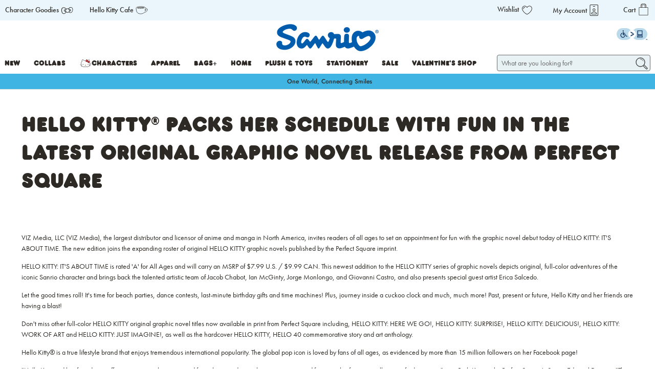

--- FILE ---
content_type: text/html; charset=utf-8
request_url: https://www.sanrio.com/pages/hello-kitty%C2%AE-packs-her-schedule-with-fun-in-the-latest-original-graphic-novel-release-from-perfect-square
body_size: 102564
content:















<!doctype html>
<html lang="en">
  <head>
    <script type="application/vnd.locksmith+json" data-locksmith>{"version":"v238","locked":false,"initialized":true,"scope":"page","access_granted":true,"access_denied":false,"requires_customer":false,"manual_lock":false,"remote_lock":false,"has_timeout":false,"remote_rendered":null,"hide_resource":false,"hide_links_to_resource":false,"transparent":true,"locks":{"all":[],"opened":[]},"keys":[],"keys_signature":"baf3429c1a6fe1179b4cc702513348ef247efe9663ad121e0779918dba91bf13","state":{"template":"page","theme":149637988508,"product":null,"collection":null,"page":"hello-kitty®-packs-her-schedule-with-fun-in-the-latest-original-graphic-novel-release-from-perfect-square","blog":null,"article":null,"app":null},"now":1769028473,"path":"\/pages\/hello-kitty%C2%AE-packs-her-schedule-with-fun-in-the-latest-original-graphic-novel-release-from-perfect-square","locale_root_url":"\/","canonical_url":"https:\/\/www.sanrio.com\/pages\/hello-kitty%c2%ae-packs-her-schedule-with-fun-in-the-latest-original-graphic-novel-release-from-perfect-square","customer_id":null,"customer_id_signature":"baf3429c1a6fe1179b4cc702513348ef247efe9663ad121e0779918dba91bf13","cart":null}</script><script data-locksmith>!function(){var require=undefined,reqwest=function(){function succeed(e){var t=protocolRe.exec(e.url);return t=t&&t[1]||context.location.protocol,httpsRe.test(t)?twoHundo.test(e.request.status):!!e.request.response}function handleReadyState(e,t,n){return function(){return e._aborted?n(e.request):e._timedOut?n(e.request,"Request is aborted: timeout"):void(e.request&&4==e.request[readyState]&&(e.request.onreadystatechange=noop,succeed(e)?t(e.request):n(e.request)))}}function setHeaders(e,t){var n,s=t.headers||{};s.Accept=s.Accept||defaultHeaders.accept[t.type]||defaultHeaders.accept["*"];var r="undefined"!=typeof FormData&&t.data instanceof FormData;for(n in!t.crossOrigin&&!s[requestedWith]&&(s[requestedWith]=defaultHeaders.requestedWith),!s[contentType]&&!r&&(s[contentType]=t.contentType||defaultHeaders.contentType),s)s.hasOwnProperty(n)&&"setRequestHeader"in e&&e.setRequestHeader(n,s[n])}function setCredentials(e,t){"undefined"!=typeof t.withCredentials&&"undefined"!=typeof e.withCredentials&&(e.withCredentials=!!t.withCredentials)}function generalCallback(e){lastValue=e}function urlappend(e,t){return e+(/[?]/.test(e)?"&":"?")+t}function handleJsonp(e,t,n,s){var r=uniqid++,a=e.jsonpCallback||"callback",o=e.jsonpCallbackName||reqwest.getcallbackPrefix(r),i=new RegExp("((^|[?]|&)"+a+")=([^&]+)"),l=s.match(i),c=doc.createElement("script"),u=0,d=-1!==navigator.userAgent.indexOf("MSIE 10.0");return l?"?"===l[3]?s=s.replace(i,"$1="+o):o=l[3]:s=urlappend(s,a+"="+o),context[o]=generalCallback,c.type="text/javascript",c.src=s,c.async=!0,"undefined"!=typeof c.onreadystatechange&&!d&&(c.htmlFor=c.id="_reqwest_"+r),c.onload=c.onreadystatechange=function(){if(c[readyState]&&"complete"!==c[readyState]&&"loaded"!==c[readyState]||u)return!1;c.onload=c.onreadystatechange=null,c.onclick&&c.onclick(),t(lastValue),lastValue=undefined,head.removeChild(c),u=1},head.appendChild(c),{abort:function(){c.onload=c.onreadystatechange=null,n({},"Request is aborted: timeout",{}),lastValue=undefined,head.removeChild(c),u=1}}}function getRequest(e,t){var n,s=this.o,r=(s.method||"GET").toUpperCase(),a="string"==typeof s?s:s.url,o=!1!==s.processData&&s.data&&"string"!=typeof s.data?reqwest.toQueryString(s.data):s.data||null,i=!1;return("jsonp"==s.type||"GET"==r)&&o&&(a=urlappend(a,o),o=null),"jsonp"==s.type?handleJsonp(s,e,t,a):((n=s.xhr&&s.xhr(s)||xhr(s)).open(r,a,!1!==s.async),setHeaders(n,s),setCredentials(n,s),context[xDomainRequest]&&n instanceof context[xDomainRequest]?(n.onload=e,n.onerror=t,n.onprogress=function(){},i=!0):n.onreadystatechange=handleReadyState(this,e,t),s.before&&s.before(n),i?setTimeout(function(){n.send(o)},200):n.send(o),n)}function Reqwest(e,t){this.o=e,this.fn=t,init.apply(this,arguments)}function setType(e){return null===e?undefined:e.match("json")?"json":e.match("javascript")?"js":e.match("text")?"html":e.match("xml")?"xml":void 0}function init(o,fn){function complete(e){for(o.timeout&&clearTimeout(self.timeout),self.timeout=null;0<self._completeHandlers.length;)self._completeHandlers.shift()(e)}function success(resp){var type=o.type||resp&&setType(resp.getResponseHeader("Content-Type"));resp="jsonp"!==type?self.request:resp;var filteredResponse=globalSetupOptions.dataFilter(resp.responseText,type),r=filteredResponse;try{resp.responseText=r}catch(e){}if(r)switch(type){case"json":try{resp=context.JSON?context.JSON.parse(r):eval("("+r+")")}catch(err){return error(resp,"Could not parse JSON in response",err)}break;case"js":resp=eval(r);break;case"html":resp=r;break;case"xml":resp=resp.responseXML&&resp.responseXML.parseError&&resp.responseXML.parseError.errorCode&&resp.responseXML.parseError.reason?null:resp.responseXML}for(self._responseArgs.resp=resp,self._fulfilled=!0,fn(resp),self._successHandler(resp);0<self._fulfillmentHandlers.length;)resp=self._fulfillmentHandlers.shift()(resp);complete(resp)}function timedOut(){self._timedOut=!0,self.request.abort()}function error(e,t,n){for(e=self.request,self._responseArgs.resp=e,self._responseArgs.msg=t,self._responseArgs.t=n,self._erred=!0;0<self._errorHandlers.length;)self._errorHandlers.shift()(e,t,n);complete(e)}this.url="string"==typeof o?o:o.url,this.timeout=null,this._fulfilled=!1,this._successHandler=function(){},this._fulfillmentHandlers=[],this._errorHandlers=[],this._completeHandlers=[],this._erred=!1,this._responseArgs={};var self=this;fn=fn||function(){},o.timeout&&(this.timeout=setTimeout(function(){timedOut()},o.timeout)),o.success&&(this._successHandler=function(){o.success.apply(o,arguments)}),o.error&&this._errorHandlers.push(function(){o.error.apply(o,arguments)}),o.complete&&this._completeHandlers.push(function(){o.complete.apply(o,arguments)}),this.request=getRequest.call(this,success,error)}function reqwest(e,t){return new Reqwest(e,t)}function normalize(e){return e?e.replace(/\r?\n/g,"\r\n"):""}function serial(e,t){var n,s,r,a,o=e.name,i=e.tagName.toLowerCase(),l=function(e){e&&!e.disabled&&t(o,normalize(e.attributes.value&&e.attributes.value.specified?e.value:e.text))};if(!e.disabled&&o)switch(i){case"input":/reset|button|image|file/i.test(e.type)||(n=/checkbox/i.test(e.type),s=/radio/i.test(e.type),r=e.value,(!n&&!s||e.checked)&&t(o,normalize(n&&""===r?"on":r)));break;case"textarea":t(o,normalize(e.value));break;case"select":if("select-one"===e.type.toLowerCase())l(0<=e.selectedIndex?e.options[e.selectedIndex]:null);else for(a=0;e.length&&a<e.length;a++)e.options[a].selected&&l(e.options[a])}}function eachFormElement(){var e,t,a=this,n=function(e,t){var n,s,r;for(n=0;n<t.length;n++)for(r=e[byTag](t[n]),s=0;s<r.length;s++)serial(r[s],a)};for(t=0;t<arguments.length;t++)e=arguments[t],/input|select|textarea/i.test(e.tagName)&&serial(e,a),n(e,["input","select","textarea"])}function serializeQueryString(){return reqwest.toQueryString(reqwest.serializeArray.apply(null,arguments))}function serializeHash(){var n={};return eachFormElement.apply(function(e,t){e in n?(n[e]&&!isArray(n[e])&&(n[e]=[n[e]]),n[e].push(t)):n[e]=t},arguments),n}function buildParams(e,t,n,s){var r,a,o,i=/\[\]$/;if(isArray(t))for(a=0;t&&a<t.length;a++)o=t[a],n||i.test(e)?s(e,o):buildParams(e+"["+("object"==typeof o?a:"")+"]",o,n,s);else if(t&&"[object Object]"===t.toString())for(r in t)buildParams(e+"["+r+"]",t[r],n,s);else s(e,t)}var context=this,XHR2;if("window"in context)var doc=document,byTag="getElementsByTagName",head=doc[byTag]("head")[0];else try{XHR2=require("xhr2")}catch(ex){throw new Error("Peer dependency `xhr2` required! Please npm install xhr2")}var httpsRe=/^http/,protocolRe=/(^\w+):\/\//,twoHundo=/^(20\d|1223)$/,readyState="readyState",contentType="Content-Type",requestedWith="X-Requested-With",uniqid=0,callbackPrefix="reqwest_"+ +new Date,lastValue,xmlHttpRequest="XMLHttpRequest",xDomainRequest="XDomainRequest",noop=function(){},isArray="function"==typeof Array.isArray?Array.isArray:function(e){return e instanceof Array},defaultHeaders={contentType:"application/x-www-form-urlencoded",requestedWith:xmlHttpRequest,accept:{"*":"text/javascript, text/html, application/xml, text/xml, */*",xml:"application/xml, text/xml",html:"text/html",text:"text/plain",json:"application/json, text/javascript",js:"application/javascript, text/javascript"}},xhr=function(e){if(!0!==e.crossOrigin)return context[xmlHttpRequest]?new XMLHttpRequest:XHR2?new XHR2:new ActiveXObject("Microsoft.XMLHTTP");var t=context[xmlHttpRequest]?new XMLHttpRequest:null;if(t&&"withCredentials"in t)return t;if(context[xDomainRequest])return new XDomainRequest;throw new Error("Browser does not support cross-origin requests")},globalSetupOptions={dataFilter:function(e){return e}};return Reqwest.prototype={abort:function(){this._aborted=!0,this.request.abort()},retry:function(){init.call(this,this.o,this.fn)},then:function(e,t){return e=e||function(){},t=t||function(){},this._fulfilled?this._responseArgs.resp=e(this._responseArgs.resp):this._erred?t(this._responseArgs.resp,this._responseArgs.msg,this._responseArgs.t):(this._fulfillmentHandlers.push(e),this._errorHandlers.push(t)),this},always:function(e){return this._fulfilled||this._erred?e(this._responseArgs.resp):this._completeHandlers.push(e),this},fail:function(e){return this._erred?e(this._responseArgs.resp,this._responseArgs.msg,this._responseArgs.t):this._errorHandlers.push(e),this},"catch":function(e){return this.fail(e)}},reqwest.serializeArray=function(){var n=[];return eachFormElement.apply(function(e,t){n.push({name:e,value:t})},arguments),n},reqwest.serialize=function(){if(0===arguments.length)return"";var e,t=Array.prototype.slice.call(arguments,0);return(e=t.pop())&&e.nodeType&&t.push(e)&&(e=null),e&&(e=e.type),("map"==e?serializeHash:"array"==e?reqwest.serializeArray:serializeQueryString).apply(null,t)},reqwest.toQueryString=function(e,t){var n,s,r=t||!1,a=[],o=encodeURIComponent,i=function(e,t){t="function"==typeof t?t():null==t?"":t,a[a.length]=o(e)+"="+o(t)};if(isArray(e))for(s=0;e&&s<e.length;s++)i(e[s].name,e[s].value);else for(n in e)e.hasOwnProperty(n)&&buildParams(n,e[n],r,i);return a.join("&").replace(/%20/g,"+")},reqwest.getcallbackPrefix=function(){return callbackPrefix},reqwest.compat=function(e,t){return e&&(e.type&&(e.method=e.type)&&delete e.type,e.dataType&&(e.type=e.dataType),e.jsonpCallback&&(e.jsonpCallbackName=e.jsonpCallback)&&delete e.jsonpCallback,e.jsonp&&(e.jsonpCallback=e.jsonp)),new Reqwest(e,t)},reqwest.ajaxSetup=function(e){for(var t in e=e||{})globalSetupOptions[t]=e[t]},reqwest}();
/*!
  * Reqwest! A general purpose XHR connection manager
  * license MIT (c) Dustin Diaz 2015
  * https://github.com/ded/reqwest
  */!function(){var o=window.Locksmith={},e=document.querySelector('script[type="application/vnd.locksmith+json"]'),n=e&&e.innerHTML;if(o.state={},o.util={},o.loading=!1,n)try{o.state=JSON.parse(n)}catch(u){}if(document.addEventListener&&document.querySelector){var s,r,a,t=[76,79,67,75,83,77,73,84,72,49,49],i=function(){r=t.slice(0)},l="style",c=function(e){e&&27!==e.keyCode&&"click"!==e.type||(document.removeEventListener("keydown",c),document.removeEventListener("click",c),s&&document.body.removeChild(s),s=null)};i(),document.addEventListener("keyup",function(e){if(e.keyCode===r[0]){if(clearTimeout(a),r.shift(),0<r.length)return void(a=setTimeout(i,1e3));i(),c(),(s=document.createElement("div"))[l].width="50%",s[l].maxWidth="1000px",s[l].height="85%",s[l].border="1px rgba(0, 0, 0, 0.2) solid",s[l].background="rgba(255, 255, 255, 0.99)",s[l].borderRadius="4px",s[l].position="fixed",s[l].top="50%",s[l].left="50%",s[l].transform="translateY(-50%) translateX(-50%)",s[l].boxShadow="0 2px 5px rgba(0, 0, 0, 0.3), 0 0 100vh 100vw rgba(0, 0, 0, 0.5)",s[l].zIndex="2147483645";var t=document.createElement("textarea");t.value=JSON.stringify(JSON.parse(n),null,2),t[l].border="none",t[l].display="block",t[l].boxSizing="border-box",t[l].width="100%",t[l].height="100%",t[l].background="transparent",t[l].padding="22px",t[l].fontFamily="monospace",t[l].fontSize="14px",t[l].color="#333",t[l].resize="none",t[l].outline="none",t.readOnly=!0,s.appendChild(t),document.body.appendChild(s),t.addEventListener("click",function(e){e.stopImmediatePropagation()}),t.select(),document.addEventListener("keydown",c),document.addEventListener("click",c)}})}o.isEmbedded=-1!==window.location.search.indexOf("_ab=0&_fd=0&_sc=1"),o.path=o.state.path||window.location.pathname,o.basePath=o.state.locale_root_url.concat("/apps/locksmith").replace(/^\/\//,"/"),o.reloading=!1,o.util.console=window.console||{log:function(){},error:function(){}},o.util.makeUrl=function(e,t){var n,s=o.basePath+e,r=[],a=o.cache();for(n in a)r.push(n+"="+encodeURIComponent(a[n]));for(n in t)r.push(n+"="+encodeURIComponent(t[n]));return o.state.customer_id&&(r.push("customer_id="+encodeURIComponent(o.state.customer_id)),r.push("customer_id_signature="+encodeURIComponent(o.state.customer_id_signature))),s+=(-1===s.indexOf("?")?"?":"&")+r.join("&")},o._initializeCallbacks=[],o.on=function(e,t){if("initialize"!==e)throw'Locksmith.on() currently only supports the "initialize" event';o._initializeCallbacks.push(t)},o.initializeSession=function(e){if(!o.isEmbedded){var t=!1,n=!0,s=!0;(e=e||{}).silent&&(s=n=!(t=!0)),o.ping({silent:t,spinner:n,reload:s,callback:function(){o._initializeCallbacks.forEach(function(e){e()})}})}},o.cache=function(e){var t={};try{var n=function r(e){return(document.cookie.match("(^|; )"+e+"=([^;]*)")||0)[2]};t=JSON.parse(decodeURIComponent(n("locksmith-params")||"{}"))}catch(u){}if(e){for(var s in e)t[s]=e[s];document.cookie="locksmith-params=; expires=Thu, 01 Jan 1970 00:00:00 GMT; path=/",document.cookie="locksmith-params="+encodeURIComponent(JSON.stringify(t))+"; path=/"}return t},o.cache.cart=o.state.cart,o.cache.cartLastSaved=null,o.params=o.cache(),o.util.reload=function(){o.reloading=!0;try{window.location.href=window.location.href.replace(/#.*/,"")}catch(u){o.util.console.error("Preferred reload method failed",u),window.location.reload()}},o.cache.saveCart=function(e){if(!o.cache.cart||o.cache.cart===o.cache.cartLastSaved)return e?e():null;var t=o.cache.cartLastSaved;o.cache.cartLastSaved=o.cache.cart,reqwest({url:"/cart/update.json",method:"post",type:"json",data:{attributes:{locksmith:o.cache.cart}},complete:e,error:function(e){if(o.cache.cartLastSaved=t,!o.reloading)throw e}})},o.util.spinnerHTML='<style>body{background:#FFF}@keyframes spin{from{transform:rotate(0deg)}to{transform:rotate(360deg)}}#loading{display:flex;width:100%;height:50vh;color:#777;align-items:center;justify-content:center}#loading .spinner{display:block;animation:spin 600ms linear infinite;position:relative;width:50px;height:50px}#loading .spinner-ring{stroke:currentColor;stroke-dasharray:100%;stroke-width:2px;stroke-linecap:round;fill:none}</style><div id="loading"><div class="spinner"><svg width="100%" height="100%"><svg preserveAspectRatio="xMinYMin"><circle class="spinner-ring" cx="50%" cy="50%" r="45%"></circle></svg></svg></div></div>',o.util.clobberBody=function(e){document.body.innerHTML=e},o.util.clobberDocument=function(e){e.responseText&&(e=e.responseText),document.documentElement&&document.removeChild(document.documentElement);var t=document.open("text/html","replace");t.writeln(e),t.close(),setTimeout(function(){var e=t.querySelector("[autofocus]");e&&e.focus()},100)},o.util.serializeForm=function(e){if(e&&"FORM"===e.nodeName){var t,n,s={};for(t=e.elements.length-1;0<=t;t-=1)if(""!==e.elements[t].name)switch(e.elements[t].nodeName){case"INPUT":switch(e.elements[t].type){default:case"text":case"hidden":case"password":case"button":case"reset":case"submit":s[e.elements[t].name]=e.elements[t].value;break;case"checkbox":case"radio":e.elements[t].checked&&(s[e.elements[t].name]=e.elements[t].value);break;case"file":}break;case"TEXTAREA":s[e.elements[t].name]=e.elements[t].value;break;case"SELECT":switch(e.elements[t].type){case"select-one":s[e.elements[t].name]=e.elements[t].value;break;case"select-multiple":for(n=e.elements[t].options.length-1;0<=n;n-=1)e.elements[t].options[n].selected&&(s[e.elements[t].name]=e.elements[t].options[n].value)}break;case"BUTTON":switch(e.elements[t].type){case"reset":case"submit":case"button":s[e.elements[t].name]=e.elements[t].value}}return s}},o.util.on=function(e,a,o,t){t=t||document;var i="locksmith-"+e+a,n=function(e){var t=e.target,n=e.target.parentElement,s=t.className.baseVal||t.className||"",r=n.className.baseVal||n.className||"";("string"==typeof s&&-1!==s.split(/\s+/).indexOf(a)||"string"==typeof r&&-1!==r.split(/\s+/).indexOf(a))&&!e[i]&&(e[i]=!0,o(e))};t.attachEvent?t.attachEvent(e,n):t.addEventListener(e,n,!1)},o.util.enableActions=function(e){o.util.on("click","locksmith-action",function(e){e.preventDefault();var t=e.target;t.dataset.confirmWith&&!confirm(t.dataset.confirmWith)||(t.disabled=!0,t.innerText=t.dataset.disableWith,o.post("/action",t.dataset.locksmithParams,{spinner:!1,type:"text",success:function(e){(e=JSON.parse(e.responseText)).message&&alert(e.message),o.util.reload()}}))},e)},o.util.inject=function(e,t){var n=["data","locksmith","append"];if(-1!==t.indexOf(n.join("-"))){var s=document.createElement("div");s.innerHTML=t,e.appendChild(s)}else e.innerHTML=t;var r,a,o=e.querySelectorAll("script");for(a=0;a<o.length;++a){r=o[a];var i=document.createElement("script");if(r.type&&(i.type=r.type),r.src)i.src=r.src;else{var l=document.createTextNode(r.innerHTML);i.appendChild(l)}e.appendChild(i)}var c=e.querySelector("[autofocus]");c&&c.focus()},o.post=function(e,t,n){!1!==(n=n||{}).spinner&&o.util.clobberBody(o.util.spinnerHTML);var s={};n.container===document?(s.layout=1,n.success=function(e){document.getElementById(n.container);o.util.clobberDocument(e)}):n.container&&(s.layout=0,n.success=function(e){var t=document.getElementById(n.container);o.util.inject(t,e),t.id===t.firstChild.id&&t.parentElement.replaceChild(t.firstChild,t)}),n.form_type&&(t.form_type=n.form_type),n.include_layout_classes!==undefined&&(t.include_layout_classes=n.include_layout_classes),n.lock_id!==undefined&&(t.lock_id=n.lock_id),o.loading=!0;var r=o.util.makeUrl(e,s);reqwest({url:r,method:"post",type:n.type||"html",data:t,complete:function(){o.loading=!1},error:function(e){if(!o.reloading)if("dashboard.weglot.com"!==window.location.host){if(!n.silent)throw alert("Something went wrong! Please refresh and try again."),e;console.error(e)}else console.error(e)},success:n.success||o.util.clobberDocument})},o.postResource=function(e,t){e.path=o.path,e.search=window.location.search,e.state=o.state,e.passcode&&(e.passcode=e.passcode.trim()),e.email&&(e.email=e.email.trim()),e.state.cart=o.cache.cart,e.locksmith_json=o.jsonTag,e.locksmith_json_signature=o.jsonTagSignature,o.post("/resource",e,t)},o.ping=function(e){if(!o.isEmbedded){e=e||{};var t=function(){e.reload?o.util.reload():"function"==typeof e.callback&&e.callback()};o.post("/ping",{path:o.path,search:window.location.search,state:o.state},{spinner:!!e.spinner,silent:"undefined"==typeof e.silent||e.silent,type:"text",success:function(e){(e=JSON.parse(e.responseText)).messages&&0<e.messages.length&&o.showMessages(e.messages),e.cart&&o.cache.cart!==e.cart?(o.cache.cart=e.cart,o.cache.saveCart(function(){t(),e.cart&&e.cart.match(/^.+:/)&&o.util.reload()})):t()}})}},o.timeoutMonitor=function(){var e=o.cache.cart;o.ping({callback:function(){e!==o.cache.cart||setTimeout(function(){o.timeoutMonitor()},6e4)}})},o.showMessages=function(e){var t=document.createElement("div");t.style.position="fixed",t.style.left=0,t.style.right=0,t.style.bottom="-50px",t.style.opacity=0,t.style.background="#191919",t.style.color="#ddd",t.style.transition="bottom 0.2s, opacity 0.2s",t.style.zIndex=999999,t.innerHTML="        <style>          .locksmith-ab .locksmith-b { display: none; }          .locksmith-ab.toggled .locksmith-b { display: flex; }          .locksmith-ab.toggled .locksmith-a { display: none; }          .locksmith-flex { display: flex; flex-wrap: wrap; justify-content: space-between; align-items: center; padding: 10px 20px; }          .locksmith-message + .locksmith-message { border-top: 1px #555 solid; }          .locksmith-message a { color: inherit; font-weight: bold; }          .locksmith-message a:hover { color: inherit; opacity: 0.8; }          a.locksmith-ab-toggle { font-weight: inherit; text-decoration: underline; }          .locksmith-text { flex-grow: 1; }          .locksmith-cta { flex-grow: 0; text-align: right; }          .locksmith-cta button { transform: scale(0.8); transform-origin: left; }          .locksmith-cta > * { display: block; }          .locksmith-cta > * + * { margin-top: 10px; }          .locksmith-message a.locksmith-close { flex-grow: 0; text-decoration: none; margin-left: 15px; font-size: 30px; font-family: monospace; display: block; padding: 2px 10px; }                    @media screen and (max-width: 600px) {            .locksmith-wide-only { display: none !important; }            .locksmith-flex { padding: 0 15px; }            .locksmith-flex > * { margin-top: 5px; margin-bottom: 5px; }            .locksmith-cta { text-align: left; }          }                    @media screen and (min-width: 601px) {            .locksmith-narrow-only { display: none !important; }          }        </style>      "+e.map(function(e){return'<div class="locksmith-message">'+e+"</div>"}).join(""),document.body.appendChild(t),document.body.style.position="relative",document.body.parentElement.style.paddingBottom=t.offsetHeight+"px",setTimeout(function(){t.style.bottom=0,t.style.opacity=1},50),o.util.on("click","locksmith-ab-toggle",function(e){e.preventDefault();for(var t=e.target.parentElement;-1===t.className.split(" ").indexOf("locksmith-ab");)t=t.parentElement;-1!==t.className.split(" ").indexOf("toggled")?t.className=t.className.replace("toggled",""):t.className=t.className+" toggled"}),o.util.enableActions(t)}}()}();</script>
      <script data-locksmith>Locksmith.cache.cart=null</script>

  <script data-locksmith>Locksmith.jsonTag="{\"version\":\"v238\",\"locked\":false,\"initialized\":true,\"scope\":\"page\",\"access_granted\":true,\"access_denied\":false,\"requires_customer\":false,\"manual_lock\":false,\"remote_lock\":false,\"has_timeout\":false,\"remote_rendered\":null,\"hide_resource\":false,\"hide_links_to_resource\":false,\"transparent\":true,\"locks\":{\"all\":[],\"opened\":[]},\"keys\":[],\"keys_signature\":\"baf3429c1a6fe1179b4cc702513348ef247efe9663ad121e0779918dba91bf13\",\"state\":{\"template\":\"page\",\"theme\":149637988508,\"product\":null,\"collection\":null,\"page\":\"hello-kitty®-packs-her-schedule-with-fun-in-the-latest-original-graphic-novel-release-from-perfect-square\",\"blog\":null,\"article\":null,\"app\":null},\"now\":1769028473,\"path\":\"\\\/pages\\\/hello-kitty%C2%AE-packs-her-schedule-with-fun-in-the-latest-original-graphic-novel-release-from-perfect-square\",\"locale_root_url\":\"\\\/\",\"canonical_url\":\"https:\\\/\\\/www.sanrio.com\\\/pages\\\/hello-kitty%c2%ae-packs-her-schedule-with-fun-in-the-latest-original-graphic-novel-release-from-perfect-square\",\"customer_id\":null,\"customer_id_signature\":\"baf3429c1a6fe1179b4cc702513348ef247efe9663ad121e0779918dba91bf13\",\"cart\":null}";Locksmith.jsonTagSignature="fba280a223cf8e0ad227658b5905e2f3f8b0c5531b5b0355ca9e5b8cc5d55e91"</script>
    <meta charset="utf-8">
    <meta http-equiv="Expires" content="30" />
    <meta http-equiv="cleartype" content="on">
    <meta name="robots" content="index,follow">
    <meta name="viewport" content="width=device-width,initial-scale=1">
    <meta name="theme-color" content="#ffffff">
    <link rel="canonical" href="https://www.sanrio.com/pages/hello-kitty%c2%ae-packs-her-schedule-with-fun-in-the-latest-original-graphic-novel-release-from-perfect-square" />
    <link href="https://use.typekit.net/gzn8xtj.css" as="style" onload="this.onload=null;this.rel='stylesheet'" rel="preload">
    <link href="https://use.typekit.net/lia7uwb.css" as="style" onload="this.onload=null;this.rel='stylesheet'" rel="preload">
    <link href="//www.sanrio.com/cdn/shop/t/862/assets/FrankfurterCom.css?v=179535003485026570691768604986" as="style" onload="this.onload=null;this.rel='stylesheet'" rel="preload">
    <title>HELLO KITTY® PACKS HER SCHEDULE WITH FUN IN THE LATEST ORIGINAL GRAPHI</title>
    <link rel="preconnect dns-prefetch" href="https://fonts.shopifycdn.com" />
    <link rel="preconnect dns-prefetch" href="https://cdn.shopify.com" />
    <link rel="preconnect dns-prefetch" href="https://v.shopify.com" />
    <link rel="preconnect dns-prefetch" href="https://cdn.shopifycloud.com" />

    

    <link href="//www.sanrio.com/cdn/shop/t/862/assets/fancybox.css?v=30466120580444283401768604986" as="style" onload="this.onload=null;this.rel='stylesheet'" rel="preload">
    <!-- Stylesheets for Flex "2.0.3" -->

    <link href="//www.sanrio.com/cdn/shop/t/862/assets/styles.scss.css?v=75594531869870288381768605429" rel="stylesheet" type="text/css" media="all" />
    <link href="//www.sanrio.com/cdn/shop/t/862/assets/styles.css?v=140595966613164490721768604986" rel="stylesheet" type="text/css" media="all" />

    <!-- CMS Styles -->
    <!-- Cart / My account Styles -->
    <!-- CMS Styles --><link href="//www.sanrio.com/cdn/shop/t/862/assets/cms-styles.scss.css?v=75336643125102450451768604986" rel="stylesheet" type="text/css" media="all" />
    

    <link href="//www.sanrio.com/cdn/shop/t/862/assets/klaviyo.css?v=54653405936417262571768604986" rel="stylesheet" type="text/css" media="all" />

    
    
      <script defer type="text/javascript" src="/services/javascripts/currencies.js" ></script>
    
    <script>
      

Shopify = window.Shopify || {};


window.theme = {
  info: {
    name: "Flex",
    version: "2.0.3"
  }
}


Currency = window.Currency || {};
Currency.show_multiple_currencies = false;
Currency.shop_currency = "USD";
Currency.default_currency = "USD";
Currency.display_format = "money_format";
Currency.money_format = "${{amount}}";
Currency.money_format_no_currency = "${{amount}}";
Currency.money_format_currency = "${{amount}} USD";
Currency.native_multi_currency = true;Shopify.theme_settings = {};Shopify.contentCreator = {};Shopify.theme_settings.icon_style = "icon_outline";Shopify.theme_settings.is_ie_11 = !!window.MSInputMethodContext && !!document.documentMode;Shopify.theme_settings.image_loading_style = "appear";Shopify.theme_settings.userLoggedIn = false;Shopify.theme_settings.userAddress = '';Shopify.theme_settings.display_inventory_left = false;Shopify.theme_settings.inventory_threshold = "10";Shopify.theme_settings.limit_quantity = "false";Shopify.theme_settings.announcement_enabled = true;Shopify.theme_settings.header_layout = "classic";Shopify.theme_settings.footer_layout = "classic";Shopify.theme_settings.search_layout = "overlay";Shopify.theme_settings.product_form_style = "dropdown";Shopify.theme_settings.show_multiple_currencies = false;Shopify.theme_settings.stickers_enabled = false;Shopify.theme_settings.show_secondary_image = true;Shopify.theme_settings.enable_shopify_collection_badges = false;Shopify.theme_settings.show_collection_swatches = true;Shopify.theme_settings.enable_autocomplete = true;Shopify.theme_settings.search_to_display = 5;Shopify.theme_settings.search_option = "everything";Shopify.theme_settings.customer_logged_in = false;Shopify.breakpoints =Shopify.breakpoints || {};Shopify.breakpoints.small = 480;Shopify.breakpoints.medium = 798;Shopify.breakpoints.large = 1024;Shopify.breakpoints.widescreen = 1400;Shopify.translation =Shopify.translation || {};Shopify.translation.product_savings = "You save:";Shopify.translation.free_price_text = "Free";Shopify.translation.page_text = "Page";Shopify.translation.of_text = "of";Shopify.translation.notify_form_success = "Thanks! We will notify you when this product becomes available!";Shopify.translation.notify_form_email = "Email address";Shopify.translation.contact_email = "";Shopify.translation.customer_email = "";Shopify.translation.notify_form_send = "Send";Shopify.translation.email_content = "Please notify me when the following product is back in stock: ";Shopify.translation.cartItemsOne = "item";Shopify.translation.cartItemsOther = "items";Shopify.translation.addToCart = "Add to cart";Shopify.translation.soldOut = "Sold Out";Shopify.translation.unavailable = "Unavailable";Shopify.translation.all_results = "View all results";Shopify.translation.no_results = "No results found.";Shopify.translation.product_count_one = "item left";Shopify.translation.product_count_other = "items left";Shopify.translation.sold_out = "Sold Out";Shopify.translation.savings = "You save:";Shopify.translation.best_seller = "Best Seller!";Shopify.translation.coming_soon = "Coming Soon";Shopify.translation.new_sticker = "New";Shopify.translation.pre_order = "Originals";Shopify.translation.sale = "Sale!";Shopify.translation.staff_pick = "Staff Pick";Shopify.translation.trending = "Trending!";Shopify.translation.sticker_class = "generic";Shopify.translation.free = "Free";Shopify.translation.newsletter_form_success = "Thank you for joining our mailing list!";Shopify.translation.contact_form_success = "Thanks for contacting us. We&amp;#39;ll get back to you as soon as possible.";Shopify.translation.contact_form_checkbox_error = "Please make sure at least one checkbox is checked.";Shopify.translation.shipping_calculator_submit_btn = "Calculate";Shopify.translation.shipping_calculator_submit_btn_disabled = "Calculating...";Shopify.translation.shipping_calculator_zip_code = "Zip / Postal Code";
    </script>

    <script src="//www.sanrio.com/cdn/shop/t/862/assets/jquery.min.js?v=89264165447073588911768604986"></script>
        <!-- Google Tag Manager -->
    <script>
    (function(w,d,s,l,i){w[l]=w[l]||[];w[l].push({"gtm.start":
      new Date().getTime(),event:"gtm.js"});var f=d.getElementsByTagName(s)[0],
      j=d.createElement(s),dl=l!="dataLayer"?"&l="+l:"";j.async=true;j.src=
      "https://www.googletagmanager.com/gtm.js?id="+i+dl;f.parentNode.insertBefore(j,f);
    })(window,document,"script","dataLayer","GTM-MRXWL3N");
    </script>
    <!-- End Google Tag Manager -->
    <script>
    window.dataLayer = window.dataLayer || [];
    </script>

    <script defer src="//www.sanrio.com/cdn/shop/t/862/assets/vendors.js?v=46274438393655927071768604986"></script>
    <script defer src="//www.sanrio.com/cdn/shop/t/862/assets/utilities.js?v=16208056043369571731768604986"></script>
    <script defer src="//www.sanrio.com/cdn/shop/t/862/assets/app.js?v=40387483348293565411768604986"></script>
    <script defer src="//www.sanrio.com/cdn/shop/t/862/assets/theme_custom.js?v=122558226434202690531768604986"></script><script defer src="//www.sanrio.com/cdn/shop/t/862/assets/currencyConversion.js?v=66314376699118873861768604986"></script><script defer src="//www.sanrio.com/cdn/shop/t/862/assets/z__jsMegaMenu-min.js?v=124920423755546958571768604986"></script>

    <script>
        /*! loadCSS. [c]2017 Filament Group, Inc. MIT License */
        /* This file is meant as a standalone workflow for
        - testing support for link[rel=preload]
        - enabling async CSS loading in browsers that do not support rel=preload
        - applying rel preload css once loaded, whether supported or not.
        */
        (function( w ){
          "use strict";
          // rel=preload support test
          if( !w.loadCSS ){
            w.loadCSS = function(){};
          }
          // define on the loadCSS obj
          var rp = loadCSS.relpreload = {};
          // rel=preload feature support test
          // runs once and returns a function for compat purposes
          rp.support = (function(){
            var ret;
            try {
              ret = w.document.createElement( "link" ).relList.supports( "preload" );
            } catch (e) {
              ret = false;
            }
            return function(){
              return ret;
            };
          })();

          // if preload isn't supported, get an asynchronous load by using a non-matching media attribute
          // then change that media back to its intended value on load
          rp.bindMediaToggle = function( link ){
            // remember existing media attr for ultimate state, or default to 'all'
            var finalMedia = link.media || "all";

            function enableStylesheet(){
              // unbind listeners
              if( link.addEventListener ){
                link.removeEventListener( "load", enableStylesheet );
              } else if( link.attachEvent ){
                link.detachEvent( "onload", enableStylesheet );
              }
              link.setAttribute( "onload", null );
              link.media = finalMedia;
            }

            // bind load handlers to enable media
            if( link.addEventListener ){
              link.addEventListener( "load", enableStylesheet );
            } else if( link.attachEvent ){
              link.attachEvent( "onload", enableStylesheet );
            }

            // Set rel and non-applicable media type to start an async request
            // note: timeout allows this to happen async to let rendering continue in IE
            setTimeout(function(){
              link.rel = "stylesheet";
              link.media = "only x";
            });
            // also enable media after 3 seconds,
            // which will catch very old browsers (android 2.x, old firefox) that don't support onload on link
            setTimeout( enableStylesheet, 3000 );
          };

          // loop through link elements in DOM
          rp.poly = function(){
            // double check this to prevent external calls from running
            if( rp.support() ){
              return;
            }
            var links = w.document.getElementsByTagName( "link" );
            for( var i = 0; i < links.length; i++ ){
              var link = links[ i ];
              // qualify links to those with rel=preload and as=style attrs
              if( link.rel === "preload" && link.getAttribute( "as" ) === "style" && !link.getAttribute( "data-loadcss" ) ){
                // prevent rerunning on link
                link.setAttribute( "data-loadcss", true );
                // bind listeners to toggle media back
                rp.bindMediaToggle( link );
              }
            }
          };

          // if unsupported, run the polyfill
          if( !rp.support() ){
            // run once at least
            rp.poly();

            // rerun poly on an interval until onload
            var run = w.setInterval( rp.poly, 500 );
            if( w.addEventListener ){
              w.addEventListener( "load", function(){
                rp.poly();
                w.clearInterval( run );
              } );
            } else if( w.attachEvent ){
              w.attachEvent( "onload", function(){
                rp.poly();
                w.clearInterval( run );
              } );
            }
          }


          // commonjs
          if( typeof exports !== "undefined" ){
            exports.loadCSS = loadCSS;
          }
          else {
            w.loadCSS = loadCSS;
          }
        }( typeof global !== "undefined" ? global : this ) );

    </script>

    <noscript>
      <style>
        /* Insert styles for styles when JS is not loaded */
      </style>
    </noscript><meta name="description" content="VIZ Media, LLC (VIZ Media), the largest distributor and licensor of anime and manga in North America, invites readers of all ages to set an appointment for fun with the graphic novel debut today of HELLO KITTY: IT&#39;S ABOUT TIME. The new edition joins the expanding roster of original HELLO KITTY graphic novels published " />
<link rel="shortcut icon" type="image/x-icon" href="//www.sanrio.com/cdn/shop/files/favicon-f7e51f5e17a02b62261b0f34cfdd371df2daa110501b88122c47ff76e8bbc082_180x180.png?v=1614306028">
      <link rel="apple-touch-icon" href="//www.sanrio.com/cdn/shop/files/favicon-f7e51f5e17a02b62261b0f34cfdd371df2daa110501b88122c47ff76e8bbc082_180x180.png?v=1614306028"/>
      <link rel="apple-touch-icon" sizes="57x57" href="//www.sanrio.com/cdn/shop/files/favicon-f7e51f5e17a02b62261b0f34cfdd371df2daa110501b88122c47ff76e8bbc082_57x57.png?v=1614306028"/>
      <link rel="apple-touch-icon" sizes="60x60" href="//www.sanrio.com/cdn/shop/files/favicon-f7e51f5e17a02b62261b0f34cfdd371df2daa110501b88122c47ff76e8bbc082_60x60.png?v=1614306028"/>
      <link rel="apple-touch-icon" sizes="72x72" href="//www.sanrio.com/cdn/shop/files/favicon-f7e51f5e17a02b62261b0f34cfdd371df2daa110501b88122c47ff76e8bbc082_72x72.png?v=1614306028"/>
      <link rel="apple-touch-icon" sizes="76x76" href="//www.sanrio.com/cdn/shop/files/favicon-f7e51f5e17a02b62261b0f34cfdd371df2daa110501b88122c47ff76e8bbc082_76x76.png?v=1614306028"/>
      <link rel="apple-touch-icon" sizes="114x114" href="//www.sanrio.com/cdn/shop/files/favicon-f7e51f5e17a02b62261b0f34cfdd371df2daa110501b88122c47ff76e8bbc082_114x114.png?v=1614306028"/>
      <link rel="apple-touch-icon" sizes="180x180" href="//www.sanrio.com/cdn/shop/files/favicon-f7e51f5e17a02b62261b0f34cfdd371df2daa110501b88122c47ff76e8bbc082_180x180.png?v=1614306028"/>
      <link rel="apple-touch-icon" sizes="228x228" href="//www.sanrio.com/cdn/shop/files/favicon-f7e51f5e17a02b62261b0f34cfdd371df2daa110501b88122c47ff76e8bbc082_228x228.png?v=1614306028"/>
  <script>window.performance && window.performance.mark && window.performance.mark('shopify.content_for_header.start');</script><meta id="shopify-digital-wallet" name="shopify-digital-wallet" content="/41680830620/digital_wallets/dialog">
<meta name="shopify-checkout-api-token" content="16940c0cea93e91348c277a0eafbe76d">
<meta id="in-context-paypal-metadata" data-shop-id="41680830620" data-venmo-supported="true" data-environment="production" data-locale="en_US" data-paypal-v4="true" data-currency="USD">
<script async="async" src="/checkouts/internal/preloads.js?locale=en-US"></script>
<link rel="preconnect" href="https://shop.app" crossorigin="anonymous">
<script async="async" src="https://shop.app/checkouts/internal/preloads.js?locale=en-US&shop_id=41680830620" crossorigin="anonymous"></script>
<script id="apple-pay-shop-capabilities" type="application/json">{"shopId":41680830620,"countryCode":"US","currencyCode":"USD","merchantCapabilities":["supports3DS"],"merchantId":"gid:\/\/shopify\/Shop\/41680830620","merchantName":"Sanrio","requiredBillingContactFields":["postalAddress","email"],"requiredShippingContactFields":["postalAddress","email"],"shippingType":"shipping","supportedNetworks":["visa","masterCard","amex","discover","elo","jcb"],"total":{"type":"pending","label":"Sanrio","amount":"1.00"},"shopifyPaymentsEnabled":true,"supportsSubscriptions":true}</script>
<script id="shopify-features" type="application/json">{"accessToken":"16940c0cea93e91348c277a0eafbe76d","betas":["rich-media-storefront-analytics"],"domain":"www.sanrio.com","predictiveSearch":true,"shopId":41680830620,"locale":"en"}</script>
<script>var Shopify = Shopify || {};
Shopify.shop = "sanrio-na.myshopify.com";
Shopify.locale = "en";
Shopify.currency = {"active":"USD","rate":"1.0"};
Shopify.country = "US";
Shopify.theme = {"name":"1\/20\/26 Jujube Cherry Blossom","id":149637988508,"schema_name":"Flex","schema_version":"2.0.3","theme_store_id":null,"role":"main"};
Shopify.theme.handle = "null";
Shopify.theme.style = {"id":null,"handle":null};
Shopify.cdnHost = "www.sanrio.com/cdn";
Shopify.routes = Shopify.routes || {};
Shopify.routes.root = "/";</script>
<script type="module">!function(o){(o.Shopify=o.Shopify||{}).modules=!0}(window);</script>
<script>!function(o){function n(){var o=[];function n(){o.push(Array.prototype.slice.apply(arguments))}return n.q=o,n}var t=o.Shopify=o.Shopify||{};t.loadFeatures=n(),t.autoloadFeatures=n()}(window);</script>
<script>
  window.ShopifyPay = window.ShopifyPay || {};
  window.ShopifyPay.apiHost = "shop.app\/pay";
  window.ShopifyPay.redirectState = null;
</script>
<script id="shop-js-analytics" type="application/json">{"pageType":"page"}</script>
<script defer="defer" async type="module" src="//www.sanrio.com/cdn/shopifycloud/shop-js/modules/v2/client.init-shop-cart-sync_BdyHc3Nr.en.esm.js"></script>
<script defer="defer" async type="module" src="//www.sanrio.com/cdn/shopifycloud/shop-js/modules/v2/chunk.common_Daul8nwZ.esm.js"></script>
<script type="module">
  await import("//www.sanrio.com/cdn/shopifycloud/shop-js/modules/v2/client.init-shop-cart-sync_BdyHc3Nr.en.esm.js");
await import("//www.sanrio.com/cdn/shopifycloud/shop-js/modules/v2/chunk.common_Daul8nwZ.esm.js");

  window.Shopify.SignInWithShop?.initShopCartSync?.({"fedCMEnabled":true,"windoidEnabled":true});

</script>
<script>
  window.Shopify = window.Shopify || {};
  if (!window.Shopify.featureAssets) window.Shopify.featureAssets = {};
  window.Shopify.featureAssets['shop-js'] = {"shop-cart-sync":["modules/v2/client.shop-cart-sync_QYOiDySF.en.esm.js","modules/v2/chunk.common_Daul8nwZ.esm.js"],"init-fed-cm":["modules/v2/client.init-fed-cm_DchLp9rc.en.esm.js","modules/v2/chunk.common_Daul8nwZ.esm.js"],"shop-button":["modules/v2/client.shop-button_OV7bAJc5.en.esm.js","modules/v2/chunk.common_Daul8nwZ.esm.js"],"init-windoid":["modules/v2/client.init-windoid_DwxFKQ8e.en.esm.js","modules/v2/chunk.common_Daul8nwZ.esm.js"],"shop-cash-offers":["modules/v2/client.shop-cash-offers_DWtL6Bq3.en.esm.js","modules/v2/chunk.common_Daul8nwZ.esm.js","modules/v2/chunk.modal_CQq8HTM6.esm.js"],"shop-toast-manager":["modules/v2/client.shop-toast-manager_CX9r1SjA.en.esm.js","modules/v2/chunk.common_Daul8nwZ.esm.js"],"init-shop-email-lookup-coordinator":["modules/v2/client.init-shop-email-lookup-coordinator_UhKnw74l.en.esm.js","modules/v2/chunk.common_Daul8nwZ.esm.js"],"pay-button":["modules/v2/client.pay-button_DzxNnLDY.en.esm.js","modules/v2/chunk.common_Daul8nwZ.esm.js"],"avatar":["modules/v2/client.avatar_BTnouDA3.en.esm.js"],"init-shop-cart-sync":["modules/v2/client.init-shop-cart-sync_BdyHc3Nr.en.esm.js","modules/v2/chunk.common_Daul8nwZ.esm.js"],"shop-login-button":["modules/v2/client.shop-login-button_D8B466_1.en.esm.js","modules/v2/chunk.common_Daul8nwZ.esm.js","modules/v2/chunk.modal_CQq8HTM6.esm.js"],"init-customer-accounts-sign-up":["modules/v2/client.init-customer-accounts-sign-up_C8fpPm4i.en.esm.js","modules/v2/client.shop-login-button_D8B466_1.en.esm.js","modules/v2/chunk.common_Daul8nwZ.esm.js","modules/v2/chunk.modal_CQq8HTM6.esm.js"],"init-shop-for-new-customer-accounts":["modules/v2/client.init-shop-for-new-customer-accounts_CVTO0Ztu.en.esm.js","modules/v2/client.shop-login-button_D8B466_1.en.esm.js","modules/v2/chunk.common_Daul8nwZ.esm.js","modules/v2/chunk.modal_CQq8HTM6.esm.js"],"init-customer-accounts":["modules/v2/client.init-customer-accounts_dRgKMfrE.en.esm.js","modules/v2/client.shop-login-button_D8B466_1.en.esm.js","modules/v2/chunk.common_Daul8nwZ.esm.js","modules/v2/chunk.modal_CQq8HTM6.esm.js"],"shop-follow-button":["modules/v2/client.shop-follow-button_CkZpjEct.en.esm.js","modules/v2/chunk.common_Daul8nwZ.esm.js","modules/v2/chunk.modal_CQq8HTM6.esm.js"],"lead-capture":["modules/v2/client.lead-capture_BntHBhfp.en.esm.js","modules/v2/chunk.common_Daul8nwZ.esm.js","modules/v2/chunk.modal_CQq8HTM6.esm.js"],"checkout-modal":["modules/v2/client.checkout-modal_CfxcYbTm.en.esm.js","modules/v2/chunk.common_Daul8nwZ.esm.js","modules/v2/chunk.modal_CQq8HTM6.esm.js"],"shop-login":["modules/v2/client.shop-login_Da4GZ2H6.en.esm.js","modules/v2/chunk.common_Daul8nwZ.esm.js","modules/v2/chunk.modal_CQq8HTM6.esm.js"],"payment-terms":["modules/v2/client.payment-terms_MV4M3zvL.en.esm.js","modules/v2/chunk.common_Daul8nwZ.esm.js","modules/v2/chunk.modal_CQq8HTM6.esm.js"]};
</script>
<script>(function() {
  var isLoaded = false;
  function asyncLoad() {
    if (isLoaded) return;
    isLoaded = true;
    var urls = ["\/\/app.directededge.com\/minicart\/tag?shop=sanrio-na.myshopify.com","\/\/app.directededge.com\/assets\/email_cart_updater.js?shop=sanrio-na.myshopify.com","https:\/\/cdncozyvideogalleryn.addons.business\/scripttag\/js\/cloud\/sanrio-na.myshopify.com\/1.0\/qRh2q3J3j6it4Vo6rH6GLmyC8G7iyY8Z.js?shop=sanrio-na.myshopify.com","https:\/\/static-autocomplete.fastsimon.com\/fast-simon-autocomplete-init.umd.js?mode=shopify\u0026UUID=cc3dd8fe-252b-4c75-ad10-9054d0172477\u0026store=41680830620\u0026shop=sanrio-na.myshopify.com","https:\/\/fastsimon.akamaized.net\/fast-simon-autocomplete-init.umd.js?mode=shopify\u0026UUID=cc3dd8fe-252b-4c75-ad10-9054d0172477\u0026store=41680830620\u0026shop=sanrio-na.myshopify.com","\/\/cdn.shopify.com\/proxy\/4b7fd42f013fafcae658338fb8ca2435075d5a235c0a9fd5c0950073a35e8b25\/static.cdn.printful.com\/static\/js\/external\/shopify-product-customizer.js?v=0.28\u0026shop=sanrio-na.myshopify.com\u0026sp-cache-control=cHVibGljLCBtYXgtYWdlPTkwMA","https:\/\/because-scripts.s3.us-east-2.amazonaws.com\/prod\/because-widget\/widget.js?shop=sanrio-na.myshopify.com","https:\/\/static.returngo.ai\/master.returngo.ai\/returngo.min.js?shop=sanrio-na.myshopify.com","https:\/\/cdn.tapcart.com\/webbridge-sdk\/webbridge.umd.js?shop=sanrio-na.myshopify.com","https:\/\/na.shgcdn3.com\/pixel-collector.js?shop=sanrio-na.myshopify.com","https:\/\/assets.tapcart.com\/__tc-ck-loader\/index.js?appId=Khf48sESrK\u0026environment=production\u0026shop=sanrio-na.myshopify.com"];
    for (var i = 0; i < urls.length; i++) {
      var s = document.createElement('script');
      s.type = 'text/javascript';
      s.async = true;
      s.src = urls[i];
      var x = document.getElementsByTagName('script')[0];
      x.parentNode.insertBefore(s, x);
    }
  };
  if(window.attachEvent) {
    window.attachEvent('onload', asyncLoad);
  } else {
    window.addEventListener('load', asyncLoad, false);
  }
})();</script>
<script id="__st">var __st={"a":41680830620,"offset":-28800,"reqid":"e7036415-9c5b-4954-b747-0f794320d025-1769028473","pageurl":"www.sanrio.com\/pages\/hello-kitty%C2%AE-packs-her-schedule-with-fun-in-the-latest-original-graphic-novel-release-from-perfect-square","s":"pages-80177135772","u":"22565178116b","p":"page","rtyp":"page","rid":80177135772};</script>
<script>window.ShopifyPaypalV4VisibilityTracking = true;</script>
<script id="captcha-bootstrap">!function(){'use strict';const t='contact',e='account',n='new_comment',o=[[t,t],['blogs',n],['comments',n],[t,'customer']],c=[[e,'customer_login'],[e,'guest_login'],[e,'recover_customer_password'],[e,'create_customer']],r=t=>t.map((([t,e])=>`form[action*='/${t}']:not([data-nocaptcha='true']) input[name='form_type'][value='${e}']`)).join(','),a=t=>()=>t?[...document.querySelectorAll(t)].map((t=>t.form)):[];function s(){const t=[...o],e=r(t);return a(e)}const i='password',u='form_key',d=['recaptcha-v3-token','g-recaptcha-response','h-captcha-response',i],f=()=>{try{return window.sessionStorage}catch{return}},m='__shopify_v',_=t=>t.elements[u];function p(t,e,n=!1){try{const o=window.sessionStorage,c=JSON.parse(o.getItem(e)),{data:r}=function(t){const{data:e,action:n}=t;return t[m]||n?{data:e,action:n}:{data:t,action:n}}(c);for(const[e,n]of Object.entries(r))t.elements[e]&&(t.elements[e].value=n);n&&o.removeItem(e)}catch(o){console.error('form repopulation failed',{error:o})}}const l='form_type',E='cptcha';function T(t){t.dataset[E]=!0}const w=window,h=w.document,L='Shopify',v='ce_forms',y='captcha';let A=!1;((t,e)=>{const n=(g='f06e6c50-85a8-45c8-87d0-21a2b65856fe',I='https://cdn.shopify.com/shopifycloud/storefront-forms-hcaptcha/ce_storefront_forms_captcha_hcaptcha.v1.5.2.iife.js',D={infoText:'Protected by hCaptcha',privacyText:'Privacy',termsText:'Terms'},(t,e,n)=>{const o=w[L][v],c=o.bindForm;if(c)return c(t,g,e,D).then(n);var r;o.q.push([[t,g,e,D],n]),r=I,A||(h.body.append(Object.assign(h.createElement('script'),{id:'captcha-provider',async:!0,src:r})),A=!0)});var g,I,D;w[L]=w[L]||{},w[L][v]=w[L][v]||{},w[L][v].q=[],w[L][y]=w[L][y]||{},w[L][y].protect=function(t,e){n(t,void 0,e),T(t)},Object.freeze(w[L][y]),function(t,e,n,w,h,L){const[v,y,A,g]=function(t,e,n){const i=e?o:[],u=t?c:[],d=[...i,...u],f=r(d),m=r(i),_=r(d.filter((([t,e])=>n.includes(e))));return[a(f),a(m),a(_),s()]}(w,h,L),I=t=>{const e=t.target;return e instanceof HTMLFormElement?e:e&&e.form},D=t=>v().includes(t);t.addEventListener('submit',(t=>{const e=I(t);if(!e)return;const n=D(e)&&!e.dataset.hcaptchaBound&&!e.dataset.recaptchaBound,o=_(e),c=g().includes(e)&&(!o||!o.value);(n||c)&&t.preventDefault(),c&&!n&&(function(t){try{if(!f())return;!function(t){const e=f();if(!e)return;const n=_(t);if(!n)return;const o=n.value;o&&e.removeItem(o)}(t);const e=Array.from(Array(32),(()=>Math.random().toString(36)[2])).join('');!function(t,e){_(t)||t.append(Object.assign(document.createElement('input'),{type:'hidden',name:u})),t.elements[u].value=e}(t,e),function(t,e){const n=f();if(!n)return;const o=[...t.querySelectorAll(`input[type='${i}']`)].map((({name:t})=>t)),c=[...d,...o],r={};for(const[a,s]of new FormData(t).entries())c.includes(a)||(r[a]=s);n.setItem(e,JSON.stringify({[m]:1,action:t.action,data:r}))}(t,e)}catch(e){console.error('failed to persist form',e)}}(e),e.submit())}));const S=(t,e)=>{t&&!t.dataset[E]&&(n(t,e.some((e=>e===t))),T(t))};for(const o of['focusin','change'])t.addEventListener(o,(t=>{const e=I(t);D(e)&&S(e,y())}));const B=e.get('form_key'),M=e.get(l),P=B&&M;t.addEventListener('DOMContentLoaded',(()=>{const t=y();if(P)for(const e of t)e.elements[l].value===M&&p(e,B);[...new Set([...A(),...v().filter((t=>'true'===t.dataset.shopifyCaptcha))])].forEach((e=>S(e,t)))}))}(h,new URLSearchParams(w.location.search),n,t,e,['guest_login'])})(!0,!0)}();</script>
<script integrity="sha256-4kQ18oKyAcykRKYeNunJcIwy7WH5gtpwJnB7kiuLZ1E=" data-source-attribution="shopify.loadfeatures" defer="defer" src="//www.sanrio.com/cdn/shopifycloud/storefront/assets/storefront/load_feature-a0a9edcb.js" crossorigin="anonymous"></script>
<script crossorigin="anonymous" defer="defer" src="//www.sanrio.com/cdn/shopifycloud/storefront/assets/shopify_pay/storefront-65b4c6d7.js?v=20250812"></script>
<script data-source-attribution="shopify.dynamic_checkout.dynamic.init">var Shopify=Shopify||{};Shopify.PaymentButton=Shopify.PaymentButton||{isStorefrontPortableWallets:!0,init:function(){window.Shopify.PaymentButton.init=function(){};var t=document.createElement("script");t.src="https://www.sanrio.com/cdn/shopifycloud/portable-wallets/latest/portable-wallets.en.js",t.type="module",document.head.appendChild(t)}};
</script>
<script data-source-attribution="shopify.dynamic_checkout.buyer_consent">
  function portableWalletsHideBuyerConsent(e){var t=document.getElementById("shopify-buyer-consent"),n=document.getElementById("shopify-subscription-policy-button");t&&n&&(t.classList.add("hidden"),t.setAttribute("aria-hidden","true"),n.removeEventListener("click",e))}function portableWalletsShowBuyerConsent(e){var t=document.getElementById("shopify-buyer-consent"),n=document.getElementById("shopify-subscription-policy-button");t&&n&&(t.classList.remove("hidden"),t.removeAttribute("aria-hidden"),n.addEventListener("click",e))}window.Shopify?.PaymentButton&&(window.Shopify.PaymentButton.hideBuyerConsent=portableWalletsHideBuyerConsent,window.Shopify.PaymentButton.showBuyerConsent=portableWalletsShowBuyerConsent);
</script>
<script data-source-attribution="shopify.dynamic_checkout.cart.bootstrap">document.addEventListener("DOMContentLoaded",(function(){function t(){return document.querySelector("shopify-accelerated-checkout-cart, shopify-accelerated-checkout")}if(t())Shopify.PaymentButton.init();else{new MutationObserver((function(e,n){t()&&(Shopify.PaymentButton.init(),n.disconnect())})).observe(document.body,{childList:!0,subtree:!0})}}));
</script>
<script id='scb4127' type='text/javascript' async='' src='https://www.sanrio.com/cdn/shopifycloud/privacy-banner/storefront-banner.js'></script><link id="shopify-accelerated-checkout-styles" rel="stylesheet" media="screen" href="https://www.sanrio.com/cdn/shopifycloud/portable-wallets/latest/accelerated-checkout-backwards-compat.css" crossorigin="anonymous">
<style id="shopify-accelerated-checkout-cart">
        #shopify-buyer-consent {
  margin-top: 1em;
  display: inline-block;
  width: 100%;
}

#shopify-buyer-consent.hidden {
  display: none;
}

#shopify-subscription-policy-button {
  background: none;
  border: none;
  padding: 0;
  text-decoration: underline;
  font-size: inherit;
  cursor: pointer;
}

#shopify-subscription-policy-button::before {
  box-shadow: none;
}

      </style>

<script>window.performance && window.performance.mark && window.performance.mark('shopify.content_for_header.end');</script>
  





  <script type="text/javascript">
    
      window.__shgMoneyFormat = window.__shgMoneyFormat || {"CAD":{"currency":"CAD","currency_symbol":"$","currency_symbol_location":"left","decimal_places":2,"decimal_separator":".","thousands_separator":","},"USD":{"currency":"USD","currency_symbol":"$","currency_symbol_location":"left","decimal_places":2,"decimal_separator":".","thousands_separator":","}};
    
    window.__shgCurrentCurrencyCode = window.__shgCurrentCurrencyCode || {
      currency: "USD",
      currency_symbol: "$",
      decimal_separator: ".",
      thousands_separator: ",",
      decimal_places: 2,
      currency_symbol_location: "left"
    };
  </script>



    <script>
function feedback() {
  const p = window.Shopify.customerPrivacy;
  console.log(`Tracking ${p.userCanBeTracked() ? "en" : "dis"}abled`);
}
window.Shopify.loadFeatures(
  [
    {
      name: "consent-tracking-api",
      version: "0.1",
    },
  ],
  function (error) {
    if (error) throw error;
    if ("Cookiebot" in window)
      if (Cookiebot.consented || Cookiebot.declined) {
        window.Shopify.customerPrivacy.setTrackingConsent(!Cookiebot.declined, feedback);
        return;
      }
    window.Shopify.customerPrivacy.setTrackingConsent(false, feedback);
  }
);
window.addEventListener("CookiebotOnConsentReady", function () {
  window.Shopify.customerPrivacy.setTrackingConsent(!Cookiebot.declined, feedback);
});
</script>
    

<meta name="author" content="Sanrio">
<meta property="og:url" content="https://www.sanrio.com/pages/hello-kitty%c2%ae-packs-her-schedule-with-fun-in-the-latest-original-graphic-novel-release-from-perfect-square">
<meta property="og:site_name" content="Sanrio"><meta property="og:type" content="article">
<meta property="og:title" content="HELLO KITTY® PACKS HER SCHEDULE WITH FUN IN THE LATEST ORIGINAL GRAPHIC NOVEL RELEASE FROM PERFECT SQUARE">

<meta property="og:image" content="https://www.sanrio.com/cdn/shop/files/HK_AND_Friends_cream_600x600.png?v=1614311113">
<meta property="og:image:secure_url" content="https://www.sanrio.com/cdn/shop/files/HK_AND_Friends_cream_600x600.png?v=1614311113">
<meta property="og:image:width" content="1200">
  <meta property="og:image:height" content="1200">
  <meta property="og:image:alt" content="">
<meta property="og:description" content="VIZ Media, LLC (VIZ Media), the largest distributor and licensor of anime and manga in North America, invites readers of all ages to set an appointment for fun with the graphic novel debut today of HELLO KITTY: IT&#39;S ABOUT TIME. The new edition joins the expanding roster of original HELLO KITTY graphic novels published ">

<meta name="twitter:site" content="@sanrio/"><meta name="twitter:card" content="summary">
    
    

    

    

<script type="text/javascript">
  
    window.SHG_CUSTOMER = null;
  
</script>








    

    
    <script src="//www.sanrio.com/cdn/shop/t/862/assets/asciiAccountValidation-min.js?v=80592106519743590541768604986" defer></script>
    
    
        <link rel="preconnect" href="https://www.akamai.com/">
    
        <link rel="preconnect" href="https://fonts.google.com/">
    
        <link rel="preconnect" href="https://use.typekit.net/">
    
    
    
        <link rel="preload" href="//cdn.shopify.com/s/files/1/0416/8083/0620/files/ecomm_AdornedByChixHK_1008x648_10212020_2000x.jpg?v=1603758279">
    
        <link rel="preload" href="//cdn.shopify.com/s/files/1/0416/8083/0620/files/HP_HK-and-Friends_Supercute-Adventures_NewSite_644ab4b5-f670-4962-a45a-a5d9b3d03bbc_2000x.jpg?v=1603755915">
    
        <link rel="preload" href="//cdn.shopify.com/s/files/1/0416/8083/0620/files/ecomm_Sanrio_60th_HP_1008x648_10152020_1600x.jpg?v=1602717408">
    
        <link rel="preload" href="//cdn.shopify.com/s/files/1/0416/8083/0620/files/HP_HK-and-Friends_Supercute-Adventures_NewSite_644ab4b5-f670-4962-a45a-a5d9b3d03bbc_1000x.jpg?v=1603755915">
    
        <link rel="preload" href="//cdn.shopify.com/s/files/1/0416/8083/0620/files/HP_HK-and-Friends_Supercute-Adventures_NewSite_644ab4b5-f670-4962-a45a-a5d9b3d03bbc_1000x.jpg?v=1614036996">
    
  
<script>
    
    
    
    
    var gsf_conversion_data = {page_type : '', event : '', data : {shop_currency : "USD"}};
    
</script>





<!-- BEGIN app block: shopify://apps/seowill-redirects/blocks/brokenlink-404/cc7b1996-e567-42d0-8862-356092041863 -->
<script type="text/javascript">
    !function(t){var e={};function r(n){if(e[n])return e[n].exports;var o=e[n]={i:n,l:!1,exports:{}};return t[n].call(o.exports,o,o.exports,r),o.l=!0,o.exports}r.m=t,r.c=e,r.d=function(t,e,n){r.o(t,e)||Object.defineProperty(t,e,{enumerable:!0,get:n})},r.r=function(t){"undefined"!==typeof Symbol&&Symbol.toStringTag&&Object.defineProperty(t,Symbol.toStringTag,{value:"Module"}),Object.defineProperty(t,"__esModule",{value:!0})},r.t=function(t,e){if(1&e&&(t=r(t)),8&e)return t;if(4&e&&"object"===typeof t&&t&&t.__esModule)return t;var n=Object.create(null);if(r.r(n),Object.defineProperty(n,"default",{enumerable:!0,value:t}),2&e&&"string"!=typeof t)for(var o in t)r.d(n,o,function(e){return t[e]}.bind(null,o));return n},r.n=function(t){var e=t&&t.__esModule?function(){return t.default}:function(){return t};return r.d(e,"a",e),e},r.o=function(t,e){return Object.prototype.hasOwnProperty.call(t,e)},r.p="",r(r.s=11)}([function(t,e,r){"use strict";var n=r(2),o=Object.prototype.toString;function i(t){return"[object Array]"===o.call(t)}function a(t){return"undefined"===typeof t}function u(t){return null!==t&&"object"===typeof t}function s(t){return"[object Function]"===o.call(t)}function c(t,e){if(null!==t&&"undefined"!==typeof t)if("object"!==typeof t&&(t=[t]),i(t))for(var r=0,n=t.length;r<n;r++)e.call(null,t[r],r,t);else for(var o in t)Object.prototype.hasOwnProperty.call(t,o)&&e.call(null,t[o],o,t)}t.exports={isArray:i,isArrayBuffer:function(t){return"[object ArrayBuffer]"===o.call(t)},isBuffer:function(t){return null!==t&&!a(t)&&null!==t.constructor&&!a(t.constructor)&&"function"===typeof t.constructor.isBuffer&&t.constructor.isBuffer(t)},isFormData:function(t){return"undefined"!==typeof FormData&&t instanceof FormData},isArrayBufferView:function(t){return"undefined"!==typeof ArrayBuffer&&ArrayBuffer.isView?ArrayBuffer.isView(t):t&&t.buffer&&t.buffer instanceof ArrayBuffer},isString:function(t){return"string"===typeof t},isNumber:function(t){return"number"===typeof t},isObject:u,isUndefined:a,isDate:function(t){return"[object Date]"===o.call(t)},isFile:function(t){return"[object File]"===o.call(t)},isBlob:function(t){return"[object Blob]"===o.call(t)},isFunction:s,isStream:function(t){return u(t)&&s(t.pipe)},isURLSearchParams:function(t){return"undefined"!==typeof URLSearchParams&&t instanceof URLSearchParams},isStandardBrowserEnv:function(){return("undefined"===typeof navigator||"ReactNative"!==navigator.product&&"NativeScript"!==navigator.product&&"NS"!==navigator.product)&&("undefined"!==typeof window&&"undefined"!==typeof document)},forEach:c,merge:function t(){var e={};function r(r,n){"object"===typeof e[n]&&"object"===typeof r?e[n]=t(e[n],r):e[n]=r}for(var n=0,o=arguments.length;n<o;n++)c(arguments[n],r);return e},deepMerge:function t(){var e={};function r(r,n){"object"===typeof e[n]&&"object"===typeof r?e[n]=t(e[n],r):e[n]="object"===typeof r?t({},r):r}for(var n=0,o=arguments.length;n<o;n++)c(arguments[n],r);return e},extend:function(t,e,r){return c(e,(function(e,o){t[o]=r&&"function"===typeof e?n(e,r):e})),t},trim:function(t){return t.replace(/^\s*/,"").replace(/\s*$/,"")}}},function(t,e,r){t.exports=r(12)},function(t,e,r){"use strict";t.exports=function(t,e){return function(){for(var r=new Array(arguments.length),n=0;n<r.length;n++)r[n]=arguments[n];return t.apply(e,r)}}},function(t,e,r){"use strict";var n=r(0);function o(t){return encodeURIComponent(t).replace(/%40/gi,"@").replace(/%3A/gi,":").replace(/%24/g,"$").replace(/%2C/gi,",").replace(/%20/g,"+").replace(/%5B/gi,"[").replace(/%5D/gi,"]")}t.exports=function(t,e,r){if(!e)return t;var i;if(r)i=r(e);else if(n.isURLSearchParams(e))i=e.toString();else{var a=[];n.forEach(e,(function(t,e){null!==t&&"undefined"!==typeof t&&(n.isArray(t)?e+="[]":t=[t],n.forEach(t,(function(t){n.isDate(t)?t=t.toISOString():n.isObject(t)&&(t=JSON.stringify(t)),a.push(o(e)+"="+o(t))})))})),i=a.join("&")}if(i){var u=t.indexOf("#");-1!==u&&(t=t.slice(0,u)),t+=(-1===t.indexOf("?")?"?":"&")+i}return t}},function(t,e,r){"use strict";t.exports=function(t){return!(!t||!t.__CANCEL__)}},function(t,e,r){"use strict";(function(e){var n=r(0),o=r(19),i={"Content-Type":"application/x-www-form-urlencoded"};function a(t,e){!n.isUndefined(t)&&n.isUndefined(t["Content-Type"])&&(t["Content-Type"]=e)}var u={adapter:function(){var t;return("undefined"!==typeof XMLHttpRequest||"undefined"!==typeof e&&"[object process]"===Object.prototype.toString.call(e))&&(t=r(6)),t}(),transformRequest:[function(t,e){return o(e,"Accept"),o(e,"Content-Type"),n.isFormData(t)||n.isArrayBuffer(t)||n.isBuffer(t)||n.isStream(t)||n.isFile(t)||n.isBlob(t)?t:n.isArrayBufferView(t)?t.buffer:n.isURLSearchParams(t)?(a(e,"application/x-www-form-urlencoded;charset=utf-8"),t.toString()):n.isObject(t)?(a(e,"application/json;charset=utf-8"),JSON.stringify(t)):t}],transformResponse:[function(t){if("string"===typeof t)try{t=JSON.parse(t)}catch(e){}return t}],timeout:0,xsrfCookieName:"XSRF-TOKEN",xsrfHeaderName:"X-XSRF-TOKEN",maxContentLength:-1,validateStatus:function(t){return t>=200&&t<300},headers:{common:{Accept:"application/json, text/plain, */*"}}};n.forEach(["delete","get","head"],(function(t){u.headers[t]={}})),n.forEach(["post","put","patch"],(function(t){u.headers[t]=n.merge(i)})),t.exports=u}).call(this,r(18))},function(t,e,r){"use strict";var n=r(0),o=r(20),i=r(3),a=r(22),u=r(25),s=r(26),c=r(7);t.exports=function(t){return new Promise((function(e,f){var l=t.data,p=t.headers;n.isFormData(l)&&delete p["Content-Type"];var h=new XMLHttpRequest;if(t.auth){var d=t.auth.username||"",m=t.auth.password||"";p.Authorization="Basic "+btoa(d+":"+m)}var y=a(t.baseURL,t.url);if(h.open(t.method.toUpperCase(),i(y,t.params,t.paramsSerializer),!0),h.timeout=t.timeout,h.onreadystatechange=function(){if(h&&4===h.readyState&&(0!==h.status||h.responseURL&&0===h.responseURL.indexOf("file:"))){var r="getAllResponseHeaders"in h?u(h.getAllResponseHeaders()):null,n={data:t.responseType&&"text"!==t.responseType?h.response:h.responseText,status:h.status,statusText:h.statusText,headers:r,config:t,request:h};o(e,f,n),h=null}},h.onabort=function(){h&&(f(c("Request aborted",t,"ECONNABORTED",h)),h=null)},h.onerror=function(){f(c("Network Error",t,null,h)),h=null},h.ontimeout=function(){var e="timeout of "+t.timeout+"ms exceeded";t.timeoutErrorMessage&&(e=t.timeoutErrorMessage),f(c(e,t,"ECONNABORTED",h)),h=null},n.isStandardBrowserEnv()){var v=r(27),g=(t.withCredentials||s(y))&&t.xsrfCookieName?v.read(t.xsrfCookieName):void 0;g&&(p[t.xsrfHeaderName]=g)}if("setRequestHeader"in h&&n.forEach(p,(function(t,e){"undefined"===typeof l&&"content-type"===e.toLowerCase()?delete p[e]:h.setRequestHeader(e,t)})),n.isUndefined(t.withCredentials)||(h.withCredentials=!!t.withCredentials),t.responseType)try{h.responseType=t.responseType}catch(w){if("json"!==t.responseType)throw w}"function"===typeof t.onDownloadProgress&&h.addEventListener("progress",t.onDownloadProgress),"function"===typeof t.onUploadProgress&&h.upload&&h.upload.addEventListener("progress",t.onUploadProgress),t.cancelToken&&t.cancelToken.promise.then((function(t){h&&(h.abort(),f(t),h=null)})),void 0===l&&(l=null),h.send(l)}))}},function(t,e,r){"use strict";var n=r(21);t.exports=function(t,e,r,o,i){var a=new Error(t);return n(a,e,r,o,i)}},function(t,e,r){"use strict";var n=r(0);t.exports=function(t,e){e=e||{};var r={},o=["url","method","params","data"],i=["headers","auth","proxy"],a=["baseURL","url","transformRequest","transformResponse","paramsSerializer","timeout","withCredentials","adapter","responseType","xsrfCookieName","xsrfHeaderName","onUploadProgress","onDownloadProgress","maxContentLength","validateStatus","maxRedirects","httpAgent","httpsAgent","cancelToken","socketPath"];n.forEach(o,(function(t){"undefined"!==typeof e[t]&&(r[t]=e[t])})),n.forEach(i,(function(o){n.isObject(e[o])?r[o]=n.deepMerge(t[o],e[o]):"undefined"!==typeof e[o]?r[o]=e[o]:n.isObject(t[o])?r[o]=n.deepMerge(t[o]):"undefined"!==typeof t[o]&&(r[o]=t[o])})),n.forEach(a,(function(n){"undefined"!==typeof e[n]?r[n]=e[n]:"undefined"!==typeof t[n]&&(r[n]=t[n])}));var u=o.concat(i).concat(a),s=Object.keys(e).filter((function(t){return-1===u.indexOf(t)}));return n.forEach(s,(function(n){"undefined"!==typeof e[n]?r[n]=e[n]:"undefined"!==typeof t[n]&&(r[n]=t[n])})),r}},function(t,e,r){"use strict";function n(t){this.message=t}n.prototype.toString=function(){return"Cancel"+(this.message?": "+this.message:"")},n.prototype.__CANCEL__=!0,t.exports=n},function(t,e,r){t.exports=r(13)},function(t,e,r){t.exports=r(30)},function(t,e,r){var n=function(t){"use strict";var e=Object.prototype,r=e.hasOwnProperty,n="function"===typeof Symbol?Symbol:{},o=n.iterator||"@@iterator",i=n.asyncIterator||"@@asyncIterator",a=n.toStringTag||"@@toStringTag";function u(t,e,r){return Object.defineProperty(t,e,{value:r,enumerable:!0,configurable:!0,writable:!0}),t[e]}try{u({},"")}catch(S){u=function(t,e,r){return t[e]=r}}function s(t,e,r,n){var o=e&&e.prototype instanceof l?e:l,i=Object.create(o.prototype),a=new L(n||[]);return i._invoke=function(t,e,r){var n="suspendedStart";return function(o,i){if("executing"===n)throw new Error("Generator is already running");if("completed"===n){if("throw"===o)throw i;return j()}for(r.method=o,r.arg=i;;){var a=r.delegate;if(a){var u=x(a,r);if(u){if(u===f)continue;return u}}if("next"===r.method)r.sent=r._sent=r.arg;else if("throw"===r.method){if("suspendedStart"===n)throw n="completed",r.arg;r.dispatchException(r.arg)}else"return"===r.method&&r.abrupt("return",r.arg);n="executing";var s=c(t,e,r);if("normal"===s.type){if(n=r.done?"completed":"suspendedYield",s.arg===f)continue;return{value:s.arg,done:r.done}}"throw"===s.type&&(n="completed",r.method="throw",r.arg=s.arg)}}}(t,r,a),i}function c(t,e,r){try{return{type:"normal",arg:t.call(e,r)}}catch(S){return{type:"throw",arg:S}}}t.wrap=s;var f={};function l(){}function p(){}function h(){}var d={};d[o]=function(){return this};var m=Object.getPrototypeOf,y=m&&m(m(T([])));y&&y!==e&&r.call(y,o)&&(d=y);var v=h.prototype=l.prototype=Object.create(d);function g(t){["next","throw","return"].forEach((function(e){u(t,e,(function(t){return this._invoke(e,t)}))}))}function w(t,e){var n;this._invoke=function(o,i){function a(){return new e((function(n,a){!function n(o,i,a,u){var s=c(t[o],t,i);if("throw"!==s.type){var f=s.arg,l=f.value;return l&&"object"===typeof l&&r.call(l,"__await")?e.resolve(l.__await).then((function(t){n("next",t,a,u)}),(function(t){n("throw",t,a,u)})):e.resolve(l).then((function(t){f.value=t,a(f)}),(function(t){return n("throw",t,a,u)}))}u(s.arg)}(o,i,n,a)}))}return n=n?n.then(a,a):a()}}function x(t,e){var r=t.iterator[e.method];if(void 0===r){if(e.delegate=null,"throw"===e.method){if(t.iterator.return&&(e.method="return",e.arg=void 0,x(t,e),"throw"===e.method))return f;e.method="throw",e.arg=new TypeError("The iterator does not provide a 'throw' method")}return f}var n=c(r,t.iterator,e.arg);if("throw"===n.type)return e.method="throw",e.arg=n.arg,e.delegate=null,f;var o=n.arg;return o?o.done?(e[t.resultName]=o.value,e.next=t.nextLoc,"return"!==e.method&&(e.method="next",e.arg=void 0),e.delegate=null,f):o:(e.method="throw",e.arg=new TypeError("iterator result is not an object"),e.delegate=null,f)}function b(t){var e={tryLoc:t[0]};1 in t&&(e.catchLoc=t[1]),2 in t&&(e.finallyLoc=t[2],e.afterLoc=t[3]),this.tryEntries.push(e)}function E(t){var e=t.completion||{};e.type="normal",delete e.arg,t.completion=e}function L(t){this.tryEntries=[{tryLoc:"root"}],t.forEach(b,this),this.reset(!0)}function T(t){if(t){var e=t[o];if(e)return e.call(t);if("function"===typeof t.next)return t;if(!isNaN(t.length)){var n=-1,i=function e(){for(;++n<t.length;)if(r.call(t,n))return e.value=t[n],e.done=!1,e;return e.value=void 0,e.done=!0,e};return i.next=i}}return{next:j}}function j(){return{value:void 0,done:!0}}return p.prototype=v.constructor=h,h.constructor=p,p.displayName=u(h,a,"GeneratorFunction"),t.isGeneratorFunction=function(t){var e="function"===typeof t&&t.constructor;return!!e&&(e===p||"GeneratorFunction"===(e.displayName||e.name))},t.mark=function(t){return Object.setPrototypeOf?Object.setPrototypeOf(t,h):(t.__proto__=h,u(t,a,"GeneratorFunction")),t.prototype=Object.create(v),t},t.awrap=function(t){return{__await:t}},g(w.prototype),w.prototype[i]=function(){return this},t.AsyncIterator=w,t.async=function(e,r,n,o,i){void 0===i&&(i=Promise);var a=new w(s(e,r,n,o),i);return t.isGeneratorFunction(r)?a:a.next().then((function(t){return t.done?t.value:a.next()}))},g(v),u(v,a,"Generator"),v[o]=function(){return this},v.toString=function(){return"[object Generator]"},t.keys=function(t){var e=[];for(var r in t)e.push(r);return e.reverse(),function r(){for(;e.length;){var n=e.pop();if(n in t)return r.value=n,r.done=!1,r}return r.done=!0,r}},t.values=T,L.prototype={constructor:L,reset:function(t){if(this.prev=0,this.next=0,this.sent=this._sent=void 0,this.done=!1,this.delegate=null,this.method="next",this.arg=void 0,this.tryEntries.forEach(E),!t)for(var e in this)"t"===e.charAt(0)&&r.call(this,e)&&!isNaN(+e.slice(1))&&(this[e]=void 0)},stop:function(){this.done=!0;var t=this.tryEntries[0].completion;if("throw"===t.type)throw t.arg;return this.rval},dispatchException:function(t){if(this.done)throw t;var e=this;function n(r,n){return a.type="throw",a.arg=t,e.next=r,n&&(e.method="next",e.arg=void 0),!!n}for(var o=this.tryEntries.length-1;o>=0;--o){var i=this.tryEntries[o],a=i.completion;if("root"===i.tryLoc)return n("end");if(i.tryLoc<=this.prev){var u=r.call(i,"catchLoc"),s=r.call(i,"finallyLoc");if(u&&s){if(this.prev<i.catchLoc)return n(i.catchLoc,!0);if(this.prev<i.finallyLoc)return n(i.finallyLoc)}else if(u){if(this.prev<i.catchLoc)return n(i.catchLoc,!0)}else{if(!s)throw new Error("try statement without catch or finally");if(this.prev<i.finallyLoc)return n(i.finallyLoc)}}}},abrupt:function(t,e){for(var n=this.tryEntries.length-1;n>=0;--n){var o=this.tryEntries[n];if(o.tryLoc<=this.prev&&r.call(o,"finallyLoc")&&this.prev<o.finallyLoc){var i=o;break}}i&&("break"===t||"continue"===t)&&i.tryLoc<=e&&e<=i.finallyLoc&&(i=null);var a=i?i.completion:{};return a.type=t,a.arg=e,i?(this.method="next",this.next=i.finallyLoc,f):this.complete(a)},complete:function(t,e){if("throw"===t.type)throw t.arg;return"break"===t.type||"continue"===t.type?this.next=t.arg:"return"===t.type?(this.rval=this.arg=t.arg,this.method="return",this.next="end"):"normal"===t.type&&e&&(this.next=e),f},finish:function(t){for(var e=this.tryEntries.length-1;e>=0;--e){var r=this.tryEntries[e];if(r.finallyLoc===t)return this.complete(r.completion,r.afterLoc),E(r),f}},catch:function(t){for(var e=this.tryEntries.length-1;e>=0;--e){var r=this.tryEntries[e];if(r.tryLoc===t){var n=r.completion;if("throw"===n.type){var o=n.arg;E(r)}return o}}throw new Error("illegal catch attempt")},delegateYield:function(t,e,r){return this.delegate={iterator:T(t),resultName:e,nextLoc:r},"next"===this.method&&(this.arg=void 0),f}},t}(t.exports);try{regeneratorRuntime=n}catch(o){Function("r","regeneratorRuntime = r")(n)}},function(t,e,r){"use strict";var n=r(0),o=r(2),i=r(14),a=r(8);function u(t){var e=new i(t),r=o(i.prototype.request,e);return n.extend(r,i.prototype,e),n.extend(r,e),r}var s=u(r(5));s.Axios=i,s.create=function(t){return u(a(s.defaults,t))},s.Cancel=r(9),s.CancelToken=r(28),s.isCancel=r(4),s.all=function(t){return Promise.all(t)},s.spread=r(29),t.exports=s,t.exports.default=s},function(t,e,r){"use strict";var n=r(0),o=r(3),i=r(15),a=r(16),u=r(8);function s(t){this.defaults=t,this.interceptors={request:new i,response:new i}}s.prototype.request=function(t){"string"===typeof t?(t=arguments[1]||{}).url=arguments[0]:t=t||{},(t=u(this.defaults,t)).method?t.method=t.method.toLowerCase():this.defaults.method?t.method=this.defaults.method.toLowerCase():t.method="get";var e=[a,void 0],r=Promise.resolve(t);for(this.interceptors.request.forEach((function(t){e.unshift(t.fulfilled,t.rejected)})),this.interceptors.response.forEach((function(t){e.push(t.fulfilled,t.rejected)}));e.length;)r=r.then(e.shift(),e.shift());return r},s.prototype.getUri=function(t){return t=u(this.defaults,t),o(t.url,t.params,t.paramsSerializer).replace(/^\?/,"")},n.forEach(["delete","get","head","options"],(function(t){s.prototype[t]=function(e,r){return this.request(n.merge(r||{},{method:t,url:e}))}})),n.forEach(["post","put","patch"],(function(t){s.prototype[t]=function(e,r,o){return this.request(n.merge(o||{},{method:t,url:e,data:r}))}})),t.exports=s},function(t,e,r){"use strict";var n=r(0);function o(){this.handlers=[]}o.prototype.use=function(t,e){return this.handlers.push({fulfilled:t,rejected:e}),this.handlers.length-1},o.prototype.eject=function(t){this.handlers[t]&&(this.handlers[t]=null)},o.prototype.forEach=function(t){n.forEach(this.handlers,(function(e){null!==e&&t(e)}))},t.exports=o},function(t,e,r){"use strict";var n=r(0),o=r(17),i=r(4),a=r(5);function u(t){t.cancelToken&&t.cancelToken.throwIfRequested()}t.exports=function(t){return u(t),t.headers=t.headers||{},t.data=o(t.data,t.headers,t.transformRequest),t.headers=n.merge(t.headers.common||{},t.headers[t.method]||{},t.headers),n.forEach(["delete","get","head","post","put","patch","common"],(function(e){delete t.headers[e]})),(t.adapter||a.adapter)(t).then((function(e){return u(t),e.data=o(e.data,e.headers,t.transformResponse),e}),(function(e){return i(e)||(u(t),e&&e.response&&(e.response.data=o(e.response.data,e.response.headers,t.transformResponse))),Promise.reject(e)}))}},function(t,e,r){"use strict";var n=r(0);t.exports=function(t,e,r){return n.forEach(r,(function(r){t=r(t,e)})),t}},function(t,e){var r,n,o=t.exports={};function i(){throw new Error("setTimeout has not been defined")}function a(){throw new Error("clearTimeout has not been defined")}function u(t){if(r===setTimeout)return setTimeout(t,0);if((r===i||!r)&&setTimeout)return r=setTimeout,setTimeout(t,0);try{return r(t,0)}catch(e){try{return r.call(null,t,0)}catch(e){return r.call(this,t,0)}}}!function(){try{r="function"===typeof setTimeout?setTimeout:i}catch(t){r=i}try{n="function"===typeof clearTimeout?clearTimeout:a}catch(t){n=a}}();var s,c=[],f=!1,l=-1;function p(){f&&s&&(f=!1,s.length?c=s.concat(c):l=-1,c.length&&h())}function h(){if(!f){var t=u(p);f=!0;for(var e=c.length;e;){for(s=c,c=[];++l<e;)s&&s[l].run();l=-1,e=c.length}s=null,f=!1,function(t){if(n===clearTimeout)return clearTimeout(t);if((n===a||!n)&&clearTimeout)return n=clearTimeout,clearTimeout(t);try{n(t)}catch(e){try{return n.call(null,t)}catch(e){return n.call(this,t)}}}(t)}}function d(t,e){this.fun=t,this.array=e}function m(){}o.nextTick=function(t){var e=new Array(arguments.length-1);if(arguments.length>1)for(var r=1;r<arguments.length;r++)e[r-1]=arguments[r];c.push(new d(t,e)),1!==c.length||f||u(h)},d.prototype.run=function(){this.fun.apply(null,this.array)},o.title="browser",o.browser=!0,o.env={},o.argv=[],o.version="",o.versions={},o.on=m,o.addListener=m,o.once=m,o.off=m,o.removeListener=m,o.removeAllListeners=m,o.emit=m,o.prependListener=m,o.prependOnceListener=m,o.listeners=function(t){return[]},o.binding=function(t){throw new Error("process.binding is not supported")},o.cwd=function(){return"/"},o.chdir=function(t){throw new Error("process.chdir is not supported")},o.umask=function(){return 0}},function(t,e,r){"use strict";var n=r(0);t.exports=function(t,e){n.forEach(t,(function(r,n){n!==e&&n.toUpperCase()===e.toUpperCase()&&(t[e]=r,delete t[n])}))}},function(t,e,r){"use strict";var n=r(7);t.exports=function(t,e,r){var o=r.config.validateStatus;!o||o(r.status)?t(r):e(n("Request failed with status code "+r.status,r.config,null,r.request,r))}},function(t,e,r){"use strict";t.exports=function(t,e,r,n,o){return t.config=e,r&&(t.code=r),t.request=n,t.response=o,t.isAxiosError=!0,t.toJSON=function(){return{message:this.message,name:this.name,description:this.description,number:this.number,fileName:this.fileName,lineNumber:this.lineNumber,columnNumber:this.columnNumber,stack:this.stack,config:this.config,code:this.code}},t}},function(t,e,r){"use strict";var n=r(23),o=r(24);t.exports=function(t,e){return t&&!n(e)?o(t,e):e}},function(t,e,r){"use strict";t.exports=function(t){return/^([a-z][a-z\d\+\-\.]*:)?\/\//i.test(t)}},function(t,e,r){"use strict";t.exports=function(t,e){return e?t.replace(/\/+$/,"")+"/"+e.replace(/^\/+/,""):t}},function(t,e,r){"use strict";var n=r(0),o=["age","authorization","content-length","content-type","etag","expires","from","host","if-modified-since","if-unmodified-since","last-modified","location","max-forwards","proxy-authorization","referer","retry-after","user-agent"];t.exports=function(t){var e,r,i,a={};return t?(n.forEach(t.split("\n"),(function(t){if(i=t.indexOf(":"),e=n.trim(t.substr(0,i)).toLowerCase(),r=n.trim(t.substr(i+1)),e){if(a[e]&&o.indexOf(e)>=0)return;a[e]="set-cookie"===e?(a[e]?a[e]:[]).concat([r]):a[e]?a[e]+", "+r:r}})),a):a}},function(t,e,r){"use strict";var n=r(0);t.exports=n.isStandardBrowserEnv()?function(){var t,e=/(msie|trident)/i.test(navigator.userAgent),r=document.createElement("a");function o(t){var n=t;return e&&(r.setAttribute("href",n),n=r.href),r.setAttribute("href",n),{href:r.href,protocol:r.protocol?r.protocol.replace(/:$/,""):"",host:r.host,search:r.search?r.search.replace(/^\?/,""):"",hash:r.hash?r.hash.replace(/^#/,""):"",hostname:r.hostname,port:r.port,pathname:"/"===r.pathname.charAt(0)?r.pathname:"/"+r.pathname}}return t=o(window.location.href),function(e){var r=n.isString(e)?o(e):e;return r.protocol===t.protocol&&r.host===t.host}}():function(){return!0}},function(t,e,r){"use strict";var n=r(0);t.exports=n.isStandardBrowserEnv()?{write:function(t,e,r,o,i,a){var u=[];u.push(t+"="+encodeURIComponent(e)),n.isNumber(r)&&u.push("expires="+new Date(r).toGMTString()),n.isString(o)&&u.push("path="+o),n.isString(i)&&u.push("domain="+i),!0===a&&u.push("secure"),document.cookie=u.join("; ")},read:function(t){var e=document.cookie.match(new RegExp("(^|;\\s*)("+t+")=([^;]*)"));return e?decodeURIComponent(e[3]):null},remove:function(t){this.write(t,"",Date.now()-864e5)}}:{write:function(){},read:function(){return null},remove:function(){}}},function(t,e,r){"use strict";var n=r(9);function o(t){if("function"!==typeof t)throw new TypeError("executor must be a function.");var e;this.promise=new Promise((function(t){e=t}));var r=this;t((function(t){r.reason||(r.reason=new n(t),e(r.reason))}))}o.prototype.throwIfRequested=function(){if(this.reason)throw this.reason},o.source=function(){var t;return{token:new o((function(e){t=e})),cancel:t}},t.exports=o},function(t,e,r){"use strict";t.exports=function(t){return function(e){return t.apply(null,e)}}},function(t,e,r){"use strict";r.r(e);var n=r(1),o=r.n(n);function i(t,e,r,n,o,i,a){try{var u=t[i](a),s=u.value}catch(c){return void r(c)}u.done?e(s):Promise.resolve(s).then(n,o)}function a(t){return function(){var e=this,r=arguments;return new Promise((function(n,o){var a=t.apply(e,r);function u(t){i(a,n,o,u,s,"next",t)}function s(t){i(a,n,o,u,s,"throw",t)}u(void 0)}))}}var u=r(10),s=r.n(u);var c=function(t){return function(t){var e=arguments.length>1&&void 0!==arguments[1]?arguments[1]:{},r=arguments.length>2&&void 0!==arguments[2]?arguments[2]:"GET";return r=r.toUpperCase(),new Promise((function(n){var o;"GET"===r&&(o=s.a.get(t,{params:e})),o.then((function(t){n(t.data)}))}))}("https://api-brokenlinkmanager.seoant.com/api/v1/receive_id",t,"GET")};function f(){return(f=a(o.a.mark((function t(e,r,n){var i;return o.a.wrap((function(t){for(;;)switch(t.prev=t.next){case 0:return i={shop:e,code:r,gbaid:n},t.next=3,c(i);case 3:t.sent;case 4:case"end":return t.stop()}}),t)})))).apply(this,arguments)}var l=window.location.href;if(-1!=l.indexOf("gbaid")){var p=l.split("gbaid");if(void 0!=p[1]){var h=window.location.pathname+window.location.search;window.history.pushState({},0,h),function(t,e,r){f.apply(this,arguments)}("sanrio-na.myshopify.com","",p[1])}}}]);
</script><!-- END app block --><!-- BEGIN app block: shopify://apps/warnify-pro-warnings/blocks/main/b82106ea-6172-4ab0-814f-17df1cb2b18a --><!-- BEGIN app snippet: cart -->
<script>    var Elspw = {        params: {            money_format: "${{amount}}",            cart: {                "total_price" : 0,                "attributes": {},                "items" : [                ]            }        }    };</script>
<!-- END app snippet --><!-- BEGIN app snippet: settings -->
  <script>    (function(){      Elspw.loadScript=function(a,b){var c=document.createElement("script");c.type="text/javascript",c.readyState?c.onreadystatechange=function(){"loaded"!=c.readyState&&"complete"!=c.readyState||(c.onreadystatechange=null,b())}:c.onload=function(){b()},c.src=a,document.getElementsByTagName("head")[0].appendChild(c)};      Elspw.config= {"sort_by":null,"enabled":true,"button":"form[action=\"/cart/add\"] [type=submit], form[action=\"/cart/add\"] .shopify-payment-button__button, form[action=\"/cart/add\"] .shopify-payment-button__more-options, .button--add-to-cart","css":".elspw-modal .remodal-confirm,  .elspw-modal .remodal-confirm:hover { background-color: #000; border: 1px solid #000;  text-transform: uppercase; font-weight: bold; }  .elspw-modal .remodal-cancel, .elspw-modal .remodal-cancel:hover  { background-color: #fff; border: 1px solid #000; color: #000; text-transform: uppercase; font-weight: bold; }  .elspw-modal .remodal-cancel:hover, .elspw-modal .remodal-confirm:hover  { opacity: 0.9; } .elspw-modal .remodal-close { display: none; } .elspw-modal.remodal-is-opened .remodal-close { display: block; }","tag":"Els PW","alerts":[{"id":26726,"shop_id":13755,"enabled":1,"name":"Drop Ship - Impressions Vanity","settings":{"checkout_allowed":true,"line_item_property":"Up to 7 days"},"combine":0,"render_type":null,"design_settings":"","checkout_settings":"","message_backup":"<p>Please note, <strong>{{product.title}}</strong> will ship within 7 days, and will come separate from the rest of your package.&nbsp;<br /><br />Thank you for your understanding! :)&nbsp;</p>","message":"<p>Please note, <strong>{{product.title}}</strong> will ship within 7 days, and will come separate from the rest of your package.&nbsp;<br /><br />Thank you for your understanding! :)&nbsp;</p>","based_on":"collections","one_time":1,"geo_enabled":0,"geo":[],"created_at":"2024-04-03T23:08:36.000000Z","updated_at":"2024-04-03T23:17:07.000000Z","collection_ids":[300702204060],"tag":"Els PW 26726"}],"grid_enabled":1,"storefront_api_token":null,"is_shopify_plus":1,"cdn":"https://s3.amazonaws.com/els-apps/product-warnings/","theme_app_extensions_enabled":1} ;    })(Elspw)  </script>  <script defer src="https://cdn.shopify.com/extensions/019b92bb-38ba-793e-9baf-3c5308a58e87/cli-20/assets/app.js"></script>

<script>
  Elspw.params.elsGeoScriptPath = "https://cdn.shopify.com/extensions/019b92bb-38ba-793e-9baf-3c5308a58e87/cli-20/assets/els.geo.js";
  Elspw.params.remodalScriptPath = "https://cdn.shopify.com/extensions/019b92bb-38ba-793e-9baf-3c5308a58e87/cli-20/assets/remodal.js";
  Elspw.params.cssPath = "https://cdn.shopify.com/extensions/019b92bb-38ba-793e-9baf-3c5308a58e87/cli-20/assets/app.css";
</script><!-- END app snippet --><!-- BEGIN app snippet: elspw-jsons -->





<!-- END app snippet -->


<!-- END app block --><!-- BEGIN app block: shopify://apps/cozy-image-gallery/blocks/Cozy_Image_Gallery_1.0.0/9808695d-eb84-434d-80d6-cfbcef2d7548 --><script src="https://cdnig.addons.business/embed/cloud/sanrio-na/cziframeagent.js?v=212104101107&token=QWxF251908WqMT5F&shop=sanrio-na.myshopify.com"></script>



<!-- END app block --><!-- BEGIN app block: shopify://apps/eg-auto-add-to-cart/blocks/app-embed/0f7d4f74-1e89-4820-aec4-6564d7e535d2 -->










  
    <script
      async
      type="text/javascript"
      src="https://cdn.506.io/eg/script.js?shop=sanrio-na.myshopify.com&v=7"
    ></script>
  



  <meta id="easygift-shop" itemid="c2hvcF8kXzE3NjkwMjg0NzQ=" content="{&quot;isInstalled&quot;:true,&quot;installedOn&quot;:&quot;2021-09-14T18:11:13.759Z&quot;,&quot;appVersion&quot;:&quot;3.0&quot;,&quot;subscriptionName&quot;:&quot;Unlimited&quot;,&quot;cartAnalytics&quot;:true,&quot;freeTrialEndsOn&quot;:null,&quot;settings&quot;:{&quot;reminderBannerStyle&quot;:{&quot;position&quot;:{&quot;horizontal&quot;:&quot;right&quot;,&quot;vertical&quot;:&quot;bottom&quot;},&quot;imageUrl&quot;:null,&quot;closingMode&quot;:&quot;doNotAutoClose&quot;,&quot;cssStyles&quot;:&quot;&quot;,&quot;displayAfter&quot;:5,&quot;headerText&quot;:&quot;&quot;,&quot;primaryColor&quot;:&quot;#000000&quot;,&quot;reshowBannerAfter&quot;:&quot;everyNewSession&quot;,&quot;selfcloseAfter&quot;:5,&quot;showImage&quot;:false,&quot;subHeaderText&quot;:&quot;&quot;},&quot;addedItemIdentifier&quot;:&quot;_Gifted&quot;,&quot;ignoreOtherAppLineItems&quot;:null,&quot;customVariantsInfoLifetimeMins&quot;:1440,&quot;redirectPath&quot;:null,&quot;ignoreNonStandardCartRequests&quot;:false,&quot;bannerStyle&quot;:{&quot;position&quot;:{&quot;horizontal&quot;:&quot;right&quot;,&quot;vertical&quot;:&quot;bottom&quot;},&quot;cssStyles&quot;:null,&quot;primaryColor&quot;:&quot;#000000&quot;},&quot;themePresetId&quot;:&quot;0&quot;,&quot;notificationStyle&quot;:{&quot;position&quot;:{&quot;horizontal&quot;:&quot;right&quot;,&quot;vertical&quot;:&quot;bottom&quot;},&quot;primaryColor&quot;:&quot;#3A3A3A&quot;,&quot;duration&quot;:&quot;3.0&quot;,&quot;cssStyles&quot;:&quot;#aca-notifications-wrapper {\n  display: block;\n  right: 0;\n  bottom: 0;\n  position: fixed;\n  z-index: 99999999;\n  max-height: 100%;\n  overflow: auto;\n}\n.aca-notification-container {\n  display: flex;\n  flex-direction: row;\n  text-align: left;\n  font-size: 16px;\n  margin: 12px;\n  padding: 8px;\n  background-color: #FFFFFF;\n  width: fit-content;\n  box-shadow: rgb(170 170 170) 0px 0px 5px;\n  border-radius: 8px;\n  opacity: 0;\n  transition: opacity 0.4s ease-in-out;\n}\n.aca-notification-container .aca-notification-image {\n  display: flex;\n  align-items: center;\n  justify-content: center;\n  min-height: 60px;\n  min-width: 60px;\n  height: 60px;\n  width: 60px;\n  background-color: #FFFFFF;\n  margin: 8px;\n}\n.aca-notification-image img {\n  display: block;\n  max-width: 100%;\n  max-height: 100%;\n  width: auto;\n  height: auto;\n  border-radius: 6px;\n  box-shadow: rgba(99, 115, 129, 0.29) 0px 0px 4px 1px;\n}\n.aca-notification-container .aca-notification-text {\n  flex-grow: 1;\n  margin: 8px;\n  max-width: 260px;\n}\n.aca-notification-heading {\n  font-size: 24px;\n  margin: 0 0 0.3em 0;\n  line-height: normal;\n  word-break: break-word;\n  line-height: 1.2;\n  max-height: 3.6em;\n  overflow: hidden;\n  color: #3A3A3A;\n}\n.aca-notification-subheading {\n  font-size: 18px;\n  margin: 0;\n  line-height: normal;\n  word-break: break-word;\n  line-height: 1.4;\n  max-height: 5.6em;\n  overflow: hidden;\n  color: #3A3A3A;\n}\n@media screen and (max-width: 450px) {\n  #aca-notifications-wrapper {\n    left: 0;\n    right: 0;\n  }\n  .aca-notification-container {\n    width: auto;\n  }\n.aca-notification-container .aca-notification-text {\n    max-width: none;\n  }\n}&quot;,&quot;hasCustomizations&quot;:false},&quot;fetchCartData&quot;:false,&quot;useLocalStorage&quot;:{&quot;expiryMinutes&quot;:null,&quot;enabled&quot;:false},&quot;popupStyle&quot;:{&quot;closeModalOutsideClick&quot;:true,&quot;primaryColor&quot;:&quot;#3A3A3A&quot;,&quot;secondaryColor&quot;:&quot;#3A3A3A&quot;,&quot;cssStyles&quot;:&quot;#aca-modal {\n  position: fixed;\n  left: 0;\n  top: 0;\n  width: 100%;\n  height: 100%;\n  background: rgba(0, 0, 0, 0.5);\n  z-index: 99999999;\n  overflow-x: hidden;\n  overflow-y: auto;\n  display: block;\n}\n#aca-modal-wrapper {\n  display: flex;\n  align-items: center;\n  width: 80%;\n  height: auto;\n  max-width: 1000px;\n  min-height: calc(100% - 60px);\n  margin: 30px auto;\n}\n#aca-modal-container {\n  position: relative;\n  display: flex;\n  flex-direction: column;\n  align-items: center;\n  justify-content: center;\n  box-shadow: 0 0 1.5rem rgba(17, 17, 17, 0.7);\n  width: 100%;\n  padding: 20px;\n  background-color: #FFFFFF;\n}\n#aca-close-icon-container {\n  position: absolute;\n  top: 12px;\n  right: 12px;\n  width: 25px;\n  display: none;\n}\n#aca-close-icon {\n  stroke: #333333;\n}\n#aca-modal-custom-image-container {\n  background-color: #FFFFFF;\n  margin: 0.5em 0;\n}\n#aca-modal-custom-image-container img {\n  display: block;\n  min-width: 60px;\n  min-height: 60px;\n  max-width: 200px;\n  max-height: 200px;\n  width: auto;\n  height: auto;\n}\n#aca-modal-headline {\n  text-align: center;\n  text-transform: none;\n  letter-spacing: normal;\n  margin: 0.5em 0;\n  font-size: 30px;\n  color: #3A3A3A;\n}\n#aca-modal-subheadline {\n  text-align: center;\n  font-weight: normal;\n  margin: 0 0 0.5em 0;\n  font-size: 20px;\n  color: #3A3A3A;\n}\n#aca-products-container {\n  display: flex;\n  align-items: flex-start;\n  justify-content: center;\n  flex-wrap: wrap;\n  width: 85%;\n}\n#aca-products-container .aca-product {\n  text-align: center;\n  margin: 30px;\n  width: 200px;\n}\n.aca-product-image {\n  display: flex;\n  align-items: center;\n  justify-content: center;\n  width: 100%;\n  height: 200px;\n  background-color: #FFFFFF;\n  margin-bottom: 1em;\n}\n.aca-product-image img {\n  display: block;\n  max-width: 100%;\n  max-height: 100%;\n  width: auto;\n  height: auto;\n}\n.aca-product-name, .aca-subscription-name {\n  color: #333333;\n  line-height: inherit;\n  word-break: break-word;\n  font-size: 16px;\n}\n.aca-product-price {\n  color: #333333;\n  line-height: inherit;\n  font-size: 16px;\n}\n.aca-subscription-label {\n  color: #333333;\n  line-height: inherit;\n  word-break: break-word;\n  font-weight: 600;\n  font-size: 16px;\n}\n.aca-product-dropdown {\n  position: relative;\n  display: flex;\n  align-items: center;\n  cursor: pointer;\n  width: 100%;\n  height: 42px;\n  background-color: #FFFFFF;\n  line-height: inherit;\n  margin-bottom: 1em;\n}\n.aca-product-dropdown .dropdown-icon {\n  position: absolute;\n  right: 8px;\n  height: 12px;\n  width: 12px;\n  fill: #E1E3E4;\n}\n.aca-product-dropdown select::before,\n.aca-product-dropdown select::after {\n  box-sizing: border-box;\n}\nselect.aca-product-dropdown::-ms-expand {\n  display: none;\n}\n.aca-product-dropdown select {\n  box-sizing: border-box;\n  background-color: transparent;\n  border: none;\n  margin: 0;\n  cursor: inherit;\n  line-height: inherit;\n  outline: none;\n  -moz-appearance: none;\n  -webkit-appearance: none;\n  appearance: none;\n  background-image: none;\n  border-top-left-radius: 0;\n  border-top-right-radius: 0;\n  border-bottom-right-radius: 0;\n  border-bottom-left-radius: 0;\n  z-index: 1;\n  width: 100%;\n  height: 100%;\n  cursor: pointer;\n  border: 1px solid #E1E3E4;\n  border-radius: 2px;\n  color: #333333;\n  padding: 0 30px 0 10px;\n  font-size: 15px;\n}\n.aca-product-button {\n  border: none;\n  cursor: pointer;\n  width: 100%;\n  min-height: 42px;\n  word-break: break-word;\n  padding: 8px 14px;\n  background-color: #3A3A3A;\n  text-transform: uppercase;\n  line-height: inherit;\n  border: 1px solid transparent;\n  border-radius: 2px;\n  font-size: 14px;\n  color: #FFFFFF;\n  font-weight: bold;\n  letter-spacing: 1.039px;\n}\n.aca-product-button.aca-product-out-of-stock-button {\n  cursor: default;\n  border: 1px solid #3A3A3A;\n  background-color: #FFFFFF;\n  color: #3A3A3A;\n}\n#aca-bottom-close {\n  cursor: pointer;\n  text-align: center;\n  word-break: break-word;\n  color: #3A3A3A;\n  font-size: 16px;\n}\n@media screen and (min-width: 951px) and (max-width: 1200px) {\n   #aca-products-container {\n    width: 95%;\n    padding: 20px 0;\n  }\n  #aca-products-container .aca-product {\n    margin: 20px 3%;\n    padding: 0;\n  }\n}\n@media screen and (min-width: 951px) and (max-width: 1024px) {\n  #aca-products-container .aca-product {\n    margin: 20px 2%;\n  }\n}\n@media screen and (max-width: 950px) {\n  #aca-products-container {\n    width: 95%;\n    padding: 0;\n  }\n  #aca-products-container .aca-product {\n    width: 45%;\n    max-width: 200px;\n    margin: 2.5%;\n  }\n}\n@media screen and (min-width: 602px) and (max-width: 950px) {\n  #aca-products-container .aca-product {\n    margin: 4%;\n  }\n}\n@media screen and (max-width: 767px) {\n  #aca-modal-wrapper {\n    width: 90%;\n  }\n}\n@media screen and (max-width: 576px) {\n  #aca-modal-container {\n    padding: 23px 0 0;\n  }\n  #aca-close-icon-container {\n    display: block;\n  }\n  #aca-bottom-close {\n    margin: 10px;\n    font-size: 14px;\n  }\n  #aca-modal-headline {\n    margin: 10px 5%;\n    font-size: 20px;\n  }\n  #aca-modal-subheadline {\n    margin: 0 0 5px 0;\n    font-size: 16px;\n  }\n  .aca-product-image {\n    height: 100px;\n    margin: 0;\n  }\n  .aca-product-name, .aca-subscription-name {\n    font-size: 12px;\n    margin: 5px 0;\n  }\n  .aca-product-dropdown select, .aca-product-button, .aca-subscription-label {\n    font-size: 12px;\n  }\n  .aca-product-dropdown {\n    height: 30px;\n    margin-bottom: 7px;\n  }\n  .aca-product-button {\n    min-height: 30px;\n    padding: 4px;\n    margin-bottom: 7px;\n  }\n}&quot;,&quot;hasCustomizations&quot;:false,&quot;addButtonText&quot;:&quot;CHOOSE ME!&quot;,&quot;dismissButtonText&quot;:&quot;Close&quot;,&quot;outOfStockButtonText&quot;:&quot;Out of Stock&quot;,&quot;imageUrl&quot;:null,&quot;showProductLink&quot;:false,&quot;subscriptionLabel&quot;:&quot;Subscription Plan&quot;},&quot;refreshAfterBannerClick&quot;:false,&quot;disableReapplyRules&quot;:false,&quot;disableReloadOnFailedAddition&quot;:false,&quot;autoReloadCartPage&quot;:false,&quot;ajaxRedirectPath&quot;:null,&quot;allowSimultaneousRequests&quot;:false,&quot;applyRulesOnCheckout&quot;:true,&quot;enableCartCtrlOverrides&quot;:true,&quot;scriptSettings&quot;:{&quot;branding&quot;:{&quot;show&quot;:false,&quot;removalRequestSent&quot;:null},&quot;productPageRedirection&quot;:{&quot;enabled&quot;:false,&quot;products&quot;:[],&quot;redirectionURL&quot;:&quot;\/&quot;},&quot;debugging&quot;:{&quot;enabled&quot;:false,&quot;enabledOn&quot;:null,&quot;stringifyObj&quot;:false},&quot;customCSS&quot;:null,&quot;delayUpdates&quot;:2000,&quot;decodePayload&quot;:false,&quot;hideAlertsOnFrontend&quot;:false,&quot;removeEGPropertyFromSplitActionLineItems&quot;:false,&quot;fetchProductInfoFromSavedDomain&quot;:false,&quot;enableBuyNowInterceptions&quot;:false,&quot;removeProductsAddedFromExpiredRules&quot;:false,&quot;useFinalPrice&quot;:false,&quot;hideGiftedPropertyText&quot;:false,&quot;fetchCartDataBeforeRequest&quot;:false}},&quot;translations&quot;:null,&quot;defaultLocale&quot;:&quot;en&quot;,&quot;shopDomain&quot;:&quot;www.sanrio.com&quot;}">


<script defer>
  (async function() {
    try {

      const blockVersion = "v3"
      if (blockVersion != "v3") {
        return
      }

      let metaErrorFlag = false;
      if (metaErrorFlag) {
        return
      }

      // Parse metafields as JSON
      const metafields = {"easygift-rule-61f1fe52d5dd140017b2bfde":{"schedule":{"enabled":true,"starts":"2025-12-02T18:57:00Z","ends":"2026-01-01T07:30:00Z"},"trigger":{"productTags":{"targets":[],"collectionInfo":null,"sellingPlan":null},"collectionSellingPlanType":null,"type":"cartValue","minCartValue":50,"hasUpperCartValue":false,"upperCartValue":null,"condition":null,"conditionMin":null,"conditionMax":null,"products":[],"collections":[]},"action":{"notification":{"enabled":false,"headerText":null,"subHeaderText":null,"showImage":false,"imageUrl":""},"discount":{"easygiftAppDiscount":false,"type":null,"id":null,"title":null,"createdByEasyGift":false,"code":null,"issue":null,"discountType":null,"value":null},"popupOptions":{"headline":null,"subHeadline":null,"showItemsPrice":false,"showVariantsSeparately":false,"popupDismissable":false,"imageUrl":null,"persistPopup":false,"rewardQuantity":1,"showDiscountedPrice":false,"hideOOSItems":false},"banner":{"enabled":false,"headerText":null,"subHeaderText":null,"showImage":false,"imageUrl":null,"displayAfter":"5","closingMode":"doNotAutoClose","selfcloseAfter":"5","reshowBannerAfter":"everyNewSession","redirectLink":null},"addAvailableProducts":false,"type":"addAutomatically","products":[{"name":"Friend of the Month December 2025 LittleTwinStars Keychain - Default Title","variantId":"44510976901276","variantGid":"gid:\/\/shopify\/ProductVariant\/44510976901276","productGid":"gid:\/\/shopify\/Product\/8277942632604","quantity":1,"handle":"friend-of-the-month-december-2025-littletwinstars-keychain","price":"0.00"}],"limit":1,"preventProductRemoval":false},"targeting":{"link":{"destination":null,"data":null,"cookieLifetime":14},"additionalCriteria":{"geo":{"include":[],"exclude":[]},"type":null,"customerTags":[],"customerTagsExcluded":[],"customerId":[],"orderCount":null,"hasOrderCountMax":false,"orderCountMax":null,"totalSpent":null,"hasTotalSpentMax":false,"totalSpentMax":null},"type":"all"},"settings":{"showReminderBanner":false,"worksInReverse":true,"runsOncePerSession":false,"preventAddedItemPurchase":true},"_id":"61f1fe52d5dd140017b2bfde","active":true,"name":"LittleTwinStars","store":"5fc860d2e24c96817ca7d58e","__v":0,"shop":"sanrio-na","updatedAt":"2025-12-02T19:01:47.464Z","translations":null},"easygift-rule-67210c686dd16146f11c5212":{"schedule":{"enabled":false,"starts":null,"ends":null},"trigger":{"productTags":{"targets":[],"collectionInfo":null,"sellingPlan":null},"type":"productsInclude","minCartValue":null,"hasUpperCartValue":false,"upperCartValue":null,"products":[{"name":"Cinnamoroll x Crocs Adult Classic Clog - Multicolor \/ M2W4","variantId":43013091393692,"variantGid":"gid:\/\/shopify\/ProductVariant\/43013091393692","productGid":"gid:\/\/shopify\/Product\/7845111955612","handle":"cinnamoroll-x-crocs-adult-classic-clog","sellingPlans":[],"alerts":[],"_id":"67210c686dd16146f11c5213"},{"name":"Cinnamoroll x Crocs Adult Classic Clog - Multicolor \/ M3W5","variantId":43013091426460,"variantGid":"gid:\/\/shopify\/ProductVariant\/43013091426460","productGid":"gid:\/\/shopify\/Product\/7845111955612","handle":"cinnamoroll-x-crocs-adult-classic-clog","sellingPlans":[],"alerts":[],"_id":"67210c686dd16146f11c5214"},{"name":"Cinnamoroll x Crocs Adult Classic Clog - Multicolor \/ M4W6","variantId":43013091491996,"variantGid":"gid:\/\/shopify\/ProductVariant\/43013091491996","productGid":"gid:\/\/shopify\/Product\/7845111955612","handle":"cinnamoroll-x-crocs-adult-classic-clog","sellingPlans":[],"alerts":[],"_id":"67210c686dd16146f11c5215"},{"name":"Cinnamoroll x Crocs Adult Classic Clog - Multicolor \/ M5W7","variantId":43013090345116,"variantGid":"gid:\/\/shopify\/ProductVariant\/43013090345116","productGid":"gid:\/\/shopify\/Product\/7845111955612","handle":"cinnamoroll-x-crocs-adult-classic-clog","sellingPlans":[],"alerts":[],"_id":"67210c686dd16146f11c5216"},{"name":"Cinnamoroll x Crocs Adult Classic Clog - Multicolor \/ M6W8","variantId":43013090410652,"variantGid":"gid:\/\/shopify\/ProductVariant\/43013090410652","productGid":"gid:\/\/shopify\/Product\/7845111955612","handle":"cinnamoroll-x-crocs-adult-classic-clog","sellingPlans":[],"alerts":[],"_id":"67210c686dd16146f11c5217"},{"name":"Cinnamoroll x Crocs Adult Classic Clog - Multicolor \/ M7W9","variantId":43013091524764,"variantGid":"gid:\/\/shopify\/ProductVariant\/43013091524764","productGid":"gid:\/\/shopify\/Product\/7845111955612","handle":"cinnamoroll-x-crocs-adult-classic-clog","sellingPlans":[],"alerts":[],"_id":"67210c686dd16146f11c5218"},{"name":"Cinnamoroll x Crocs Adult Classic Clog - Multicolor \/ M8W10","variantId":43013091557532,"variantGid":"gid:\/\/shopify\/ProductVariant\/43013091557532","productGid":"gid:\/\/shopify\/Product\/7845111955612","handle":"cinnamoroll-x-crocs-adult-classic-clog","sellingPlans":[],"alerts":[],"_id":"67210c686dd16146f11c5219"},{"name":"Cinnamoroll x Crocs Adult Classic Clog - Multicolor \/ M9W11","variantId":43013091655836,"variantGid":"gid:\/\/shopify\/ProductVariant\/43013091655836","productGid":"gid:\/\/shopify\/Product\/7845111955612","handle":"cinnamoroll-x-crocs-adult-classic-clog","sellingPlans":[],"alerts":[],"_id":"67210c686dd16146f11c521a"},{"name":"Cinnamoroll x Crocs Adult Classic Clog - Multicolor \/ M10W12","variantId":43013090214044,"variantGid":"gid:\/\/shopify\/ProductVariant\/43013090214044","productGid":"gid:\/\/shopify\/Product\/7845111955612","handle":"cinnamoroll-x-crocs-adult-classic-clog","sellingPlans":[],"alerts":[],"_id":"67210c686dd16146f11c521b"},{"name":"Cinnamoroll x Crocs Adult Classic Clog - Multicolor \/ M11","variantId":43013090279580,"variantGid":"gid:\/\/shopify\/ProductVariant\/43013090279580","productGid":"gid:\/\/shopify\/Product\/7845111955612","handle":"cinnamoroll-x-crocs-adult-classic-clog","sellingPlans":[],"alerts":[],"_id":"67210c686dd16146f11c521c"},{"name":"Cinnamoroll x Crocs Adult Classic Clog - Multicolor \/ M12","variantId":43013090312348,"variantGid":"gid:\/\/shopify\/ProductVariant\/43013090312348","productGid":"gid:\/\/shopify\/Product\/7845111955612","handle":"cinnamoroll-x-crocs-adult-classic-clog","sellingPlans":[],"alerts":[],"_id":"67210c686dd16146f11c521d"},{"name":"Cinnamoroll x Crocs Adult Classic Clog - Multicolor \/ M13","variantId":43013091360924,"variantGid":"gid:\/\/shopify\/ProductVariant\/43013091360924","productGid":"gid:\/\/shopify\/Product\/7845111955612","handle":"cinnamoroll-x-crocs-adult-classic-clog","sellingPlans":[],"alerts":[],"_id":"67210c686dd16146f11c521e"},{"name":"Cinnamoroll x Crocs Kids Classic Clog - Multicolor \/ C11","variantId":43013091688604,"variantGid":"gid:\/\/shopify\/ProductVariant\/43013091688604","productGid":"gid:\/\/shopify\/Product\/7845112053916","handle":"cinnamoroll-x-crocs-kids-classic-clog","sellingPlans":[],"alerts":[],"_id":"67210c686dd16146f11c521f"},{"name":"Cinnamoroll x Crocs Kids Classic Clog - Multicolor \/ C12","variantId":43013092114588,"variantGid":"gid:\/\/shopify\/ProductVariant\/43013092114588","productGid":"gid:\/\/shopify\/Product\/7845112053916","handle":"cinnamoroll-x-crocs-kids-classic-clog","sellingPlans":[],"alerts":[],"_id":"67210c686dd16146f11c5220"},{"name":"Cinnamoroll x Crocs Kids Classic Clog - Multicolor \/ C13","variantId":43013090443420,"variantGid":"gid:\/\/shopify\/ProductVariant\/43013090443420","productGid":"gid:\/\/shopify\/Product\/7845112053916","handle":"cinnamoroll-x-crocs-kids-classic-clog","sellingPlans":[],"alerts":[],"_id":"67210c686dd16146f11c5221"},{"name":"Cinnamoroll x Crocs Kids Classic Clog - Multicolor \/ J1","variantId":43013092147356,"variantGid":"gid:\/\/shopify\/ProductVariant\/43013092147356","productGid":"gid:\/\/shopify\/Product\/7845112053916","handle":"cinnamoroll-x-crocs-kids-classic-clog","sellingPlans":[],"alerts":[],"_id":"67210c686dd16146f11c5222"},{"name":"Cinnamoroll x Crocs Kids Classic Clog - Multicolor \/ J2","variantId":43013090476188,"variantGid":"gid:\/\/shopify\/ProductVariant\/43013090476188","productGid":"gid:\/\/shopify\/Product\/7845112053916","handle":"cinnamoroll-x-crocs-kids-classic-clog","sellingPlans":[],"alerts":[],"_id":"67210c686dd16146f11c5223"},{"name":"Cinnamoroll x Crocs Kids Classic Clog - Multicolor \/ J3","variantId":43013092212892,"variantGid":"gid:\/\/shopify\/ProductVariant\/43013092212892","productGid":"gid:\/\/shopify\/Product\/7845112053916","handle":"cinnamoroll-x-crocs-kids-classic-clog","sellingPlans":[],"alerts":[],"_id":"67210c686dd16146f11c5224"},{"name":"Cinnamoroll x Crocs Kids Classic Clog - Multicolor \/ J4","variantId":43013092245660,"variantGid":"gid:\/\/shopify\/ProductVariant\/43013092245660","productGid":"gid:\/\/shopify\/Product\/7845112053916","handle":"cinnamoroll-x-crocs-kids-classic-clog","sellingPlans":[],"alerts":[],"_id":"67210c686dd16146f11c5225"},{"name":"Cinnamoroll x Crocs Kids Classic Clog - Multicolor \/ J5","variantId":43013092278428,"variantGid":"gid:\/\/shopify\/ProductVariant\/43013092278428","productGid":"gid:\/\/shopify\/Product\/7845112053916","handle":"cinnamoroll-x-crocs-kids-classic-clog","sellingPlans":[],"alerts":[],"_id":"67210c686dd16146f11c5226"},{"name":"Cinnamoroll x Crocs Kids Classic Clog - Multicolor \/ J6","variantId":43013092311196,"variantGid":"gid:\/\/shopify\/ProductVariant\/43013092311196","productGid":"gid:\/\/shopify\/Product\/7845112053916","handle":"cinnamoroll-x-crocs-kids-classic-clog","sellingPlans":[],"alerts":[],"_id":"67210c686dd16146f11c5227"},{"name":"Hello Kitty and Friends x Crocs Adult Classic Clog - Pink \/ M4 W6","variantId":42214017630364,"variantGid":"gid:\/\/shopify\/ProductVariant\/42214017630364","productGid":"gid:\/\/shopify\/Product\/7501374783644","handle":"hello-kitty-and-friends-x-crocs-adult-classic-clog","sellingPlans":[],"alerts":[],"_id":"67210c686dd16146f11c5228"},{"name":"Hello Kitty and Friends x Crocs Adult Classic Clog - Pink \/ M5 W7","variantId":42214018285724,"variantGid":"gid:\/\/shopify\/ProductVariant\/42214018285724","productGid":"gid:\/\/shopify\/Product\/7501374783644","handle":"hello-kitty-and-friends-x-crocs-adult-classic-clog","sellingPlans":[],"alerts":[],"_id":"67210c686dd16146f11c5229"},{"name":"Hello Kitty and Friends x Crocs Adult Classic Clog - Pink \/ M6 W8","variantId":42214017958044,"variantGid":"gid:\/\/shopify\/ProductVariant\/42214017958044","productGid":"gid:\/\/shopify\/Product\/7501374783644","handle":"hello-kitty-and-friends-x-crocs-adult-classic-clog","sellingPlans":[],"alerts":[],"_id":"67210c686dd16146f11c522a"},{"name":"Hello Kitty and Friends x Crocs Adult Classic Clog - Pink \/ M7 W9","variantId":42214020808860,"variantGid":"gid:\/\/shopify\/ProductVariant\/42214020808860","productGid":"gid:\/\/shopify\/Product\/7501374783644","handle":"hello-kitty-and-friends-x-crocs-adult-classic-clog","sellingPlans":[],"alerts":[],"_id":"67210c686dd16146f11c522b"},{"name":"Hello Kitty and Friends x Crocs Adult Classic Clog - Pink \/ M8 W10","variantId":42214017663132,"variantGid":"gid:\/\/shopify\/ProductVariant\/42214017663132","productGid":"gid:\/\/shopify\/Product\/7501374783644","handle":"hello-kitty-and-friends-x-crocs-adult-classic-clog","sellingPlans":[],"alerts":[],"_id":"67210c686dd16146f11c522c"},{"name":"Hello Kitty and Friends x Crocs Adult Classic Clog - Pink \/ M9 W11","variantId":42214019956892,"variantGid":"gid:\/\/shopify\/ProductVariant\/42214019956892","productGid":"gid:\/\/shopify\/Product\/7501374783644","handle":"hello-kitty-and-friends-x-crocs-adult-classic-clog","sellingPlans":[],"alerts":[],"_id":"67210c686dd16146f11c522d"},{"name":"Hello Kitty and Friends x Crocs Adult Classic Clog - Pink \/ M10 W12","variantId":42214018023580,"variantGid":"gid:\/\/shopify\/ProductVariant\/42214018023580","productGid":"gid:\/\/shopify\/Product\/7501374783644","handle":"hello-kitty-and-friends-x-crocs-adult-classic-clog","sellingPlans":[],"alerts":[],"_id":"67210c686dd16146f11c522e"},{"name":"Hello Kitty and Friends x Crocs Adult Classic Clog - Pink \/ M11","variantId":42214020841628,"variantGid":"gid:\/\/shopify\/ProductVariant\/42214020841628","productGid":"gid:\/\/shopify\/Product\/7501374783644","handle":"hello-kitty-and-friends-x-crocs-adult-classic-clog","sellingPlans":[],"alerts":[],"_id":"67210c686dd16146f11c522f"},{"name":"Hello Kitty and Friends x Crocs Adult Classic Clog - Pink \/ M12","variantId":42214017695900,"variantGid":"gid:\/\/shopify\/ProductVariant\/42214017695900","productGid":"gid:\/\/shopify\/Product\/7501374783644","handle":"hello-kitty-and-friends-x-crocs-adult-classic-clog","sellingPlans":[],"alerts":[],"_id":"67210c686dd16146f11c5230"},{"name":"Hello Kitty and Friends x Crocs Adult Classic Clog - Pink \/ M13","variantId":42495914082460,"variantGid":"gid:\/\/shopify\/ProductVariant\/42495914082460","productGid":"gid:\/\/shopify\/Product\/7501374783644","handle":"hello-kitty-and-friends-x-crocs-adult-classic-clog","sellingPlans":[],"alerts":[],"_id":"67210c686dd16146f11c5231"},{"name":"Hello Kitty x Crocs Adult I Am Classic Clog - WHITE \/ M2W4","variantId":42620866101404,"variantGid":"gid:\/\/shopify\/ProductVariant\/42620866101404","productGid":"gid:\/\/shopify\/Product\/7690384179356","handle":"hello-kitty-x-crocs-adult-i-am-classic-clog","sellingPlans":[],"alerts":[],"_id":"67210c686dd16146f11c5232"},{"name":"Hello Kitty x Crocs Adult I Am Classic Clog - WHITE \/ M3W5","variantId":42620867477660,"variantGid":"gid:\/\/shopify\/ProductVariant\/42620867477660","productGid":"gid:\/\/shopify\/Product\/7690384179356","handle":"hello-kitty-x-crocs-adult-i-am-classic-clog","sellingPlans":[],"alerts":[],"_id":"67210c686dd16146f11c5233"},{"name":"Hello Kitty x Crocs Adult I Am Classic Clog - WHITE \/ M4W6","variantId":42620866199708,"variantGid":"gid:\/\/shopify\/ProductVariant\/42620866199708","productGid":"gid:\/\/shopify\/Product\/7690384179356","handle":"hello-kitty-x-crocs-adult-i-am-classic-clog","sellingPlans":[],"alerts":[],"_id":"67210c686dd16146f11c5234"},{"name":"Hello Kitty x Crocs Adult I Am Classic Clog - WHITE \/ M5W7","variantId":42620867543196,"variantGid":"gid:\/\/shopify\/ProductVariant\/42620867543196","productGid":"gid:\/\/shopify\/Product\/7690384179356","handle":"hello-kitty-x-crocs-adult-i-am-classic-clog","sellingPlans":[],"alerts":[],"_id":"67210c686dd16146f11c5235"},{"name":"Hello Kitty x Crocs Adult I Am Classic Clog - WHITE \/ M6W8","variantId":42620867608732,"variantGid":"gid:\/\/shopify\/ProductVariant\/42620867608732","productGid":"gid:\/\/shopify\/Product\/7690384179356","handle":"hello-kitty-x-crocs-adult-i-am-classic-clog","sellingPlans":[],"alerts":[],"_id":"67210c686dd16146f11c5236"},{"name":"Hello Kitty x Crocs Adult I Am Classic Clog - WHITE \/ M7W9","variantId":42620866265244,"variantGid":"gid:\/\/shopify\/ProductVariant\/42620866265244","productGid":"gid:\/\/shopify\/Product\/7690384179356","handle":"hello-kitty-x-crocs-adult-i-am-classic-clog","sellingPlans":[],"alerts":[],"_id":"67210c686dd16146f11c5237"},{"name":"Hello Kitty x Crocs Adult I Am Classic Clog - WHITE \/ M8W10","variantId":42620867641500,"variantGid":"gid:\/\/shopify\/ProductVariant\/42620867641500","productGid":"gid:\/\/shopify\/Product\/7690384179356","handle":"hello-kitty-x-crocs-adult-i-am-classic-clog","sellingPlans":[],"alerts":[],"_id":"67210c686dd16146f11c5238"},{"name":"Hello Kitty x Crocs Adult I Am Classic Clog - WHITE \/ M9W11","variantId":42620866298012,"variantGid":"gid:\/\/shopify\/ProductVariant\/42620866298012","productGid":"gid:\/\/shopify\/Product\/7690384179356","handle":"hello-kitty-x-crocs-adult-i-am-classic-clog","sellingPlans":[],"alerts":[],"_id":"67210c686dd16146f11c5239"},{"name":"Hello Kitty x Crocs Adult I Am Classic Clog - WHITE \/ M10W12","variantId":42620867674268,"variantGid":"gid:\/\/shopify\/ProductVariant\/42620867674268","productGid":"gid:\/\/shopify\/Product\/7690384179356","handle":"hello-kitty-x-crocs-adult-i-am-classic-clog","sellingPlans":[],"alerts":[],"_id":"67210c686dd16146f11c523a"},{"name":"Hello Kitty x Crocs Adult I Am Classic Clog - WHITE \/ M11","variantId":42620866396316,"variantGid":"gid:\/\/shopify\/ProductVariant\/42620866396316","productGid":"gid:\/\/shopify\/Product\/7690384179356","handle":"hello-kitty-x-crocs-adult-i-am-classic-clog","sellingPlans":[],"alerts":[],"_id":"67210c686dd16146f11c523b"},{"name":"Hello Kitty x Crocs Adult I Am Classic Clog - WHITE \/ M12","variantId":42620867739804,"variantGid":"gid:\/\/shopify\/ProductVariant\/42620867739804","productGid":"gid:\/\/shopify\/Product\/7690384179356","handle":"hello-kitty-x-crocs-adult-i-am-classic-clog","sellingPlans":[],"alerts":[],"_id":"67210c686dd16146f11c523c"},{"name":"Hello Kitty x Crocs Adult I Am Classic Clog - WHITE \/ M13","variantId":42620866461852,"variantGid":"gid:\/\/shopify\/ProductVariant\/42620866461852","productGid":"gid:\/\/shopify\/Product\/7690384179356","handle":"hello-kitty-x-crocs-adult-i-am-classic-clog","sellingPlans":[],"alerts":[],"_id":"67210c686dd16146f11c523d"},{"name":"Hello Kitty x Crocs Adult I Am Classic Clog - WHITE \/ M14","variantId":42620867772572,"variantGid":"gid:\/\/shopify\/ProductVariant\/42620867772572","productGid":"gid:\/\/shopify\/Product\/7690384179356","handle":"hello-kitty-x-crocs-adult-i-am-classic-clog","sellingPlans":[],"alerts":[],"_id":"67210c686dd16146f11c523e"},{"name":"Hello Kitty x Crocs Adult I Am Classic Clog - WHITE \/ M15","variantId":42620866494620,"variantGid":"gid:\/\/shopify\/ProductVariant\/42620866494620","productGid":"gid:\/\/shopify\/Product\/7690384179356","handle":"hello-kitty-x-crocs-adult-i-am-classic-clog","sellingPlans":[],"alerts":[],"_id":"67210c686dd16146f11c523f"},{"name":"Hello Kitty x Crocs Adult I Am Classic Clog - WHITE \/ M16","variantId":42620867838108,"variantGid":"gid:\/\/shopify\/ProductVariant\/42620867838108","productGid":"gid:\/\/shopify\/Product\/7690384179356","handle":"hello-kitty-x-crocs-adult-i-am-classic-clog","sellingPlans":[],"alerts":[],"_id":"67210c686dd16146f11c5240"},{"name":"Hello Kitty x Crocs Adult I Am Classic Clog - WHITE \/ M17","variantId":42620867870876,"variantGid":"gid:\/\/shopify\/ProductVariant\/42620867870876","productGid":"gid:\/\/shopify\/Product\/7690384179356","handle":"hello-kitty-x-crocs-adult-i-am-classic-clog","sellingPlans":[],"alerts":[],"_id":"67210c686dd16146f11c5241"},{"name":"Hello Kitty x Crocs Adult Red Classic Clog - Red \/ M2W4","variantId":43013090640028,"variantGid":"gid:\/\/shopify\/ProductVariant\/43013090640028","productGid":"gid:\/\/shopify\/Product\/7845112119452","handle":"hello-kitty-x-crocs-adult-red-classic-clog","sellingPlans":[],"alerts":[],"_id":"67210c686dd16146f11c5242"},{"name":"Hello Kitty x Crocs Adult Red Classic Clog - Red \/ M3W5","variantId":43013090738332,"variantGid":"gid:\/\/shopify\/ProductVariant\/43013090738332","productGid":"gid:\/\/shopify\/Product\/7845112119452","handle":"hello-kitty-x-crocs-adult-red-classic-clog","sellingPlans":[],"alerts":[],"_id":"67210c686dd16146f11c5243"},{"name":"Hello Kitty x Crocs Adult Red Classic Clog - Red \/ M4W6","variantId":43013090771100,"variantGid":"gid:\/\/shopify\/ProductVariant\/43013090771100","productGid":"gid:\/\/shopify\/Product\/7845112119452","handle":"hello-kitty-x-crocs-adult-red-classic-clog","sellingPlans":[],"alerts":[],"_id":"67210c686dd16146f11c5244"},{"name":"Hello Kitty x Crocs Adult Red Classic Clog - Red \/ M5W7","variantId":43013090803868,"variantGid":"gid:\/\/shopify\/ProductVariant\/43013090803868","productGid":"gid:\/\/shopify\/Product\/7845112119452","handle":"hello-kitty-x-crocs-adult-red-classic-clog","sellingPlans":[],"alerts":[],"_id":"67210c686dd16146f11c5245"},{"name":"Hello Kitty x Crocs Adult Red Classic Clog - Red \/ M6W8","variantId":43013092409500,"variantGid":"gid:\/\/shopify\/ProductVariant\/43013092409500","productGid":"gid:\/\/shopify\/Product\/7845112119452","handle":"hello-kitty-x-crocs-adult-red-classic-clog","sellingPlans":[],"alerts":[],"_id":"67210c686dd16146f11c5246"},{"name":"Hello Kitty x Crocs Adult Red Classic Clog - Red \/ M7W9","variantId":43013092442268,"variantGid":"gid:\/\/shopify\/ProductVariant\/43013092442268","productGid":"gid:\/\/shopify\/Product\/7845112119452","handle":"hello-kitty-x-crocs-adult-red-classic-clog","sellingPlans":[],"alerts":[],"_id":"67210c686dd16146f11c5247"},{"name":"Hello Kitty x Crocs Adult Red Classic Clog - Red \/ M8W10","variantId":43013090836636,"variantGid":"gid:\/\/shopify\/ProductVariant\/43013090836636","productGid":"gid:\/\/shopify\/Product\/7845112119452","handle":"hello-kitty-x-crocs-adult-red-classic-clog","sellingPlans":[],"alerts":[],"_id":"67210c686dd16146f11c5248"},{"name":"Hello Kitty x Crocs Adult Red Classic Clog - Red \/ M9W11","variantId":43013092507804,"variantGid":"gid:\/\/shopify\/ProductVariant\/43013092507804","productGid":"gid:\/\/shopify\/Product\/7845112119452","handle":"hello-kitty-x-crocs-adult-red-classic-clog","sellingPlans":[],"alerts":[],"_id":"67210c686dd16146f11c5249"},{"name":"Hello Kitty x Crocs Adult Red Classic Clog - Red \/ M10W12","variantId":43013090541724,"variantGid":"gid:\/\/shopify\/ProductVariant\/43013090541724","productGid":"gid:\/\/shopify\/Product\/7845112119452","handle":"hello-kitty-x-crocs-adult-red-classic-clog","sellingPlans":[],"alerts":[],"_id":"67210c686dd16146f11c524a"},{"name":"Hello Kitty x Crocs Adult Red Classic Clog - Red \/ M11","variantId":43013092376732,"variantGid":"gid:\/\/shopify\/ProductVariant\/43013092376732","productGid":"gid:\/\/shopify\/Product\/7845112119452","handle":"hello-kitty-x-crocs-adult-red-classic-clog","sellingPlans":[],"alerts":[],"_id":"67210c686dd16146f11c524b"},{"name":"Hello Kitty x Crocs Adult Red Classic Clog - Red \/ M12","variantId":43013090574492,"variantGid":"gid:\/\/shopify\/ProductVariant\/43013090574492","productGid":"gid:\/\/shopify\/Product\/7845112119452","handle":"hello-kitty-x-crocs-adult-red-classic-clog","sellingPlans":[],"alerts":[],"_id":"67210c686dd16146f11c524c"},{"name":"Hello Kitty x Crocs Adult Red Classic Clog - Red \/ M13","variantId":43013090607260,"variantGid":"gid:\/\/shopify\/ProductVariant\/43013090607260","productGid":"gid:\/\/shopify\/Product\/7845112119452","handle":"hello-kitty-x-crocs-adult-red-classic-clog","sellingPlans":[],"alerts":[],"_id":"67210c686dd16146f11c524d"},{"name":"Hello Kitty x Crocs Kids I Am Classic Clog - WHITE \/ C11","variantId":42620866560156,"variantGid":"gid:\/\/shopify\/ProductVariant\/42620866560156","productGid":"gid:\/\/shopify\/Product\/7690384441500","handle":"hello-kitty-x-crocs-kids-i-am-classic-clog","sellingPlans":[],"alerts":[],"_id":"67210c686dd16146f11c524e"},{"name":"Hello Kitty x Crocs Kids I Am Classic Clog - WHITE \/ C12","variantId":42620867936412,"variantGid":"gid:\/\/shopify\/ProductVariant\/42620867936412","productGid":"gid:\/\/shopify\/Product\/7690384441500","handle":"hello-kitty-x-crocs-kids-i-am-classic-clog","sellingPlans":[],"alerts":[],"_id":"67210c686dd16146f11c524f"},{"name":"Hello Kitty x Crocs Kids I Am Classic Clog - WHITE \/ C13","variantId":42620866592924,"variantGid":"gid:\/\/shopify\/ProductVariant\/42620866592924","productGid":"gid:\/\/shopify\/Product\/7690384441500","handle":"hello-kitty-x-crocs-kids-i-am-classic-clog","sellingPlans":[],"alerts":[],"_id":"67210c686dd16146f11c5250"},{"name":"Hello Kitty x Crocs Kids I Am Classic Clog - WHITE \/ J1","variantId":42620868001948,"variantGid":"gid:\/\/shopify\/ProductVariant\/42620868001948","productGid":"gid:\/\/shopify\/Product\/7690384441500","handle":"hello-kitty-x-crocs-kids-i-am-classic-clog","sellingPlans":[],"alerts":[],"_id":"67210c686dd16146f11c5251"},{"name":"Hello Kitty x Crocs Kids I Am Classic Clog - WHITE \/ J2","variantId":42620866658460,"variantGid":"gid:\/\/shopify\/ProductVariant\/42620866658460","productGid":"gid:\/\/shopify\/Product\/7690384441500","handle":"hello-kitty-x-crocs-kids-i-am-classic-clog","sellingPlans":[],"alerts":[],"_id":"67210c686dd16146f11c5252"},{"name":"Hello Kitty x Crocs Kids I Am Classic Clog - WHITE \/ J3","variantId":42620868133020,"variantGid":"gid:\/\/shopify\/ProductVariant\/42620868133020","productGid":"gid:\/\/shopify\/Product\/7690384441500","handle":"hello-kitty-x-crocs-kids-i-am-classic-clog","sellingPlans":[],"alerts":[],"_id":"67210c686dd16146f11c5253"},{"name":"Hello Kitty x Crocs Kids I Am Classic Clog - WHITE \/ J4","variantId":42620866691228,"variantGid":"gid:\/\/shopify\/ProductVariant\/42620866691228","productGid":"gid:\/\/shopify\/Product\/7690384441500","handle":"hello-kitty-x-crocs-kids-i-am-classic-clog","sellingPlans":[],"alerts":[],"_id":"67210c686dd16146f11c5254"},{"name":"Hello Kitty x Crocs Kids I Am Classic Clog - WHITE \/ J5","variantId":42620868165788,"variantGid":"gid:\/\/shopify\/ProductVariant\/42620868165788","productGid":"gid:\/\/shopify\/Product\/7690384441500","handle":"hello-kitty-x-crocs-kids-i-am-classic-clog","sellingPlans":[],"alerts":[],"_id":"67210c686dd16146f11c5255"},{"name":"Hello Kitty x Crocs Kids I Am Classic Clog - WHITE \/ J6","variantId":42620866756764,"variantGid":"gid:\/\/shopify\/ProductVariant\/42620866756764","productGid":"gid:\/\/shopify\/Product\/7690384441500","handle":"hello-kitty-x-crocs-kids-i-am-classic-clog","sellingPlans":[],"alerts":[],"_id":"67210c686dd16146f11c5256"},{"name":"Hello Kitty x Crocs Kids Red Classic Clog - Red \/ C11","variantId":43013092606108,"variantGid":"gid:\/\/shopify\/ProductVariant\/43013092606108","productGid":"gid:\/\/shopify\/Product\/7845112250524","handle":"hello-kitty-x-crocs-kids-red-classic-clog","sellingPlans":[],"alerts":[],"_id":"67210c686dd16146f11c5257"},{"name":"Hello Kitty x Crocs Kids Red Classic Clog - Red \/ C12","variantId":43013092638876,"variantGid":"gid:\/\/shopify\/ProductVariant\/43013092638876","productGid":"gid:\/\/shopify\/Product\/7845112250524","handle":"hello-kitty-x-crocs-kids-red-classic-clog","sellingPlans":[],"alerts":[],"_id":"67210c686dd16146f11c5258"},{"name":"Hello Kitty x Crocs Kids Red Classic Clog - Red \/ C13","variantId":43013092671644,"variantGid":"gid:\/\/shopify\/ProductVariant\/43013092671644","productGid":"gid:\/\/shopify\/Product\/7845112250524","handle":"hello-kitty-x-crocs-kids-red-classic-clog","sellingPlans":[],"alerts":[],"_id":"67210c686dd16146f11c5259"},{"name":"Hello Kitty x Crocs Kids Red Classic Clog - Red \/ J1","variantId":43013090902172,"variantGid":"gid:\/\/shopify\/ProductVariant\/43013090902172","productGid":"gid:\/\/shopify\/Product\/7845112250524","handle":"hello-kitty-x-crocs-kids-red-classic-clog","sellingPlans":[],"alerts":[],"_id":"67210c686dd16146f11c525a"},{"name":"Hello Kitty x Crocs Kids Red Classic Clog - Red \/ J2","variantId":43013092737180,"variantGid":"gid:\/\/shopify\/ProductVariant\/43013092737180","productGid":"gid:\/\/shopify\/Product\/7845112250524","handle":"hello-kitty-x-crocs-kids-red-classic-clog","sellingPlans":[],"alerts":[],"_id":"67210c686dd16146f11c525b"},{"name":"Hello Kitty x Crocs Kids Red Classic Clog - Red \/ J3","variantId":43013092769948,"variantGid":"gid:\/\/shopify\/ProductVariant\/43013092769948","productGid":"gid:\/\/shopify\/Product\/7845112250524","handle":"hello-kitty-x-crocs-kids-red-classic-clog","sellingPlans":[],"alerts":[],"_id":"67210c686dd16146f11c525c"},{"name":"Hello Kitty x Crocs Kids Red Classic Clog - Red \/ J4","variantId":43013090934940,"variantGid":"gid:\/\/shopify\/ProductVariant\/43013090934940","productGid":"gid:\/\/shopify\/Product\/7845112250524","handle":"hello-kitty-x-crocs-kids-red-classic-clog","sellingPlans":[],"alerts":[],"_id":"67210c686dd16146f11c525d"},{"name":"Hello Kitty x Crocs Kids Red Classic Clog - Red \/ J5","variantId":43013090967708,"variantGid":"gid:\/\/shopify\/ProductVariant\/43013090967708","productGid":"gid:\/\/shopify\/Product\/7845112250524","handle":"hello-kitty-x-crocs-kids-red-classic-clog","sellingPlans":[],"alerts":[],"_id":"67210c686dd16146f11c525e"},{"name":"Hello Kitty x Crocs Kids Red Classic Clog - Red \/ J6","variantId":43013092802716,"variantGid":"gid:\/\/shopify\/ProductVariant\/43013092802716","productGid":"gid:\/\/shopify\/Product\/7845112250524","handle":"hello-kitty-x-crocs-kids-red-classic-clog","sellingPlans":[],"alerts":[],"_id":"67210c686dd16146f11c525f"},{"name":"Hello Kitty x Crocs Toddler I Am Classic Clog - WHITE \/ C4","variantId":42620868264092,"variantGid":"gid:\/\/shopify\/ProductVariant\/42620868264092","productGid":"gid:\/\/shopify\/Product\/7690384539804","handle":"hello-kitty-x-crocs-toddler-i-am-classic-clog","sellingPlans":[],"alerts":[],"_id":"67210c686dd16146f11c5260"},{"name":"Hello Kitty x Crocs Toddler I Am Classic Clog - WHITE \/ C5","variantId":42620866789532,"variantGid":"gid:\/\/shopify\/ProductVariant\/42620866789532","productGid":"gid:\/\/shopify\/Product\/7690384539804","handle":"hello-kitty-x-crocs-toddler-i-am-classic-clog","sellingPlans":[],"alerts":[],"_id":"67210c686dd16146f11c5261"},{"name":"Hello Kitty x Crocs Toddler I Am Classic Clog - WHITE \/ C6","variantId":42620868329628,"variantGid":"gid:\/\/shopify\/ProductVariant\/42620868329628","productGid":"gid:\/\/shopify\/Product\/7690384539804","handle":"hello-kitty-x-crocs-toddler-i-am-classic-clog","sellingPlans":[],"alerts":[],"_id":"67210c686dd16146f11c5262"},{"name":"Hello Kitty x Crocs Toddler I Am Classic Clog - WHITE \/ C7","variantId":42620866855068,"variantGid":"gid:\/\/shopify\/ProductVariant\/42620866855068","productGid":"gid:\/\/shopify\/Product\/7690384539804","handle":"hello-kitty-x-crocs-toddler-i-am-classic-clog","sellingPlans":[],"alerts":[],"_id":"67210c686dd16146f11c5263"},{"name":"Hello Kitty x Crocs Toddler I Am Classic Clog - WHITE \/ C8","variantId":42620868395164,"variantGid":"gid:\/\/shopify\/ProductVariant\/42620868395164","productGid":"gid:\/\/shopify\/Product\/7690384539804","handle":"hello-kitty-x-crocs-toddler-i-am-classic-clog","sellingPlans":[],"alerts":[],"_id":"67210c686dd16146f11c5264"},{"name":"Hello Kitty x Crocs Toddler I Am Classic Clog - WHITE \/ C9","variantId":42620866920604,"variantGid":"gid:\/\/shopify\/ProductVariant\/42620866920604","productGid":"gid:\/\/shopify\/Product\/7690384539804","handle":"hello-kitty-x-crocs-toddler-i-am-classic-clog","sellingPlans":[],"alerts":[],"_id":"67210c686dd16146f11c5265"},{"name":"Hello Kitty x Crocs Toddler I Am Classic Clog - WHITE \/ C10","variantId":42620868460700,"variantGid":"gid:\/\/shopify\/ProductVariant\/42620868460700","productGid":"gid:\/\/shopify\/Product\/7690384539804","handle":"hello-kitty-x-crocs-toddler-i-am-classic-clog","sellingPlans":[],"alerts":[],"_id":"67210c686dd16146f11c5266"},{"name":"Hello Kitty x Crocs Toddler Red Classic Clog - Red \/ C4","variantId":43013092835484,"variantGid":"gid:\/\/shopify\/ProductVariant\/43013092835484","productGid":"gid:\/\/shopify\/Product\/7845112283292","handle":"hello-kitty-x-crocs-toddler-red-classic-clog","sellingPlans":[],"alerts":[],"_id":"67210c686dd16146f11c5267"},{"name":"Hello Kitty x Crocs Toddler Red Classic Clog - Red \/ C5","variantId":43013091066012,"variantGid":"gid:\/\/shopify\/ProductVariant\/43013091066012","productGid":"gid:\/\/shopify\/Product\/7845112283292","handle":"hello-kitty-x-crocs-toddler-red-classic-clog","sellingPlans":[],"alerts":[],"_id":"67210c686dd16146f11c5268"},{"name":"Hello Kitty x Crocs Toddler Red Classic Clog - Red \/ C6","variantId":43013092868252,"variantGid":"gid:\/\/shopify\/ProductVariant\/43013092868252","productGid":"gid:\/\/shopify\/Product\/7845112283292","handle":"hello-kitty-x-crocs-toddler-red-classic-clog","sellingPlans":[],"alerts":[],"_id":"67210c686dd16146f11c5269"},{"name":"Hello Kitty x Crocs Toddler Red Classic Clog - Red \/ C7","variantId":43013091098780,"variantGid":"gid:\/\/shopify\/ProductVariant\/43013091098780","productGid":"gid:\/\/shopify\/Product\/7845112283292","handle":"hello-kitty-x-crocs-toddler-red-classic-clog","sellingPlans":[],"alerts":[],"_id":"67210c686dd16146f11c526a"},{"name":"Hello Kitty x Crocs Toddler Red Classic Clog - Red \/ C8","variantId":43013092933788,"variantGid":"gid:\/\/shopify\/ProductVariant\/43013092933788","productGid":"gid:\/\/shopify\/Product\/7845112283292","handle":"hello-kitty-x-crocs-toddler-red-classic-clog","sellingPlans":[],"alerts":[],"_id":"67210c686dd16146f11c526b"},{"name":"Hello Kitty x Crocs Toddler Red Classic Clog - Red \/ C9","variantId":43013092966556,"variantGid":"gid:\/\/shopify\/ProductVariant\/43013092966556","productGid":"gid:\/\/shopify\/Product\/7845112283292","handle":"hello-kitty-x-crocs-toddler-red-classic-clog","sellingPlans":[],"alerts":[],"_id":"67210c686dd16146f11c526c"},{"name":"Hello Kitty x Crocs Toddler Red Classic Clog - Red \/ C10","variantId":43013091000476,"variantGid":"gid:\/\/shopify\/ProductVariant\/43013091000476","productGid":"gid:\/\/shopify\/Product\/7845112283292","handle":"hello-kitty-x-crocs-toddler-red-classic-clog","sellingPlans":[],"alerts":[],"_id":"67210c686dd16146f11c526d"}],"collections":[],"condition":"quantity","conditionMin":1,"conditionMax":2,"collectionSellingPlanType":null},"action":{"notification":{"enabled":false,"headerText":null,"subHeaderText":null,"showImage":false,"imageUrl":""},"discount":{"type":null,"title":null,"code":null,"id":null,"createdByEasyGift":false,"issue":null,"value":null,"discountType":null,"easygiftAppDiscount":false},"popupOptions":{"showVariantsSeparately":false,"headline":"Make It Custom","subHeadline":"Decorate your new Crocs with these Sanrio Jibbitz! has context menu","showItemsPrice":true,"popupDismissable":false,"subscriptionLabel":"Subscription Plan","imageUrl":null,"persistPopup":false,"rewardQuantity":1,"showDiscountedPrice":false,"hideOOSItems":false},"banner":{"enabled":false,"headerText":null,"imageUrl":null,"subHeaderText":null,"showImage":false,"displayAfter":"5","closingMode":"doNotAutoClose","selfcloseAfter":"5","reshowBannerAfter":"everyNewSession","redirectLink":null},"type":"offerToCustomer","products":[{"handle":"hello-kitty-and-friends-x-crocs-classic-jibbitz™-charms-5-pack","title":"Hello Kitty and Friends x Crocs Classic Jibbitz™ Charms 5-Pack","id":"7845112512668","gid":"gid:\/\/shopify\/Product\/7845112512668","hasOnlyDefaultVariant":true,"variants":[{"title":"Default Title","displayName":"Hello Kitty and Friends x Crocs Classic Jibbitz™ Charms 5-Pack - Default Title","id":"43013091295388","gid":"gid:\/\/shopify\/ProductVariant\/43013091295388","showVariantName":false}]}],"limit":1,"preventProductRemoval":false,"addAvailableProducts":false},"targeting":{"link":{"destination":null,"data":null,"cookieLifetime":14},"additionalCriteria":{"geo":{"include":[],"exclude":[]},"type":null,"customerTags":[],"customerTagsExcluded":[],"customerId":[],"orderCount":null,"hasOrderCountMax":false,"orderCountMax":null,"totalSpent":null,"hasTotalSpentMax":false,"totalSpentMax":null},"type":"all"},"settings":{"worksInReverse":true,"runsOncePerSession":false,"preventAddedItemPurchase":false,"showReminderBanner":false},"translations":null,"_id":"67210c686dd16146f11c5212","name":"CROCS: Jibbitz","store":"5fc860d2e24c96817ca7d58e","shop":"sanrio-na","active":true,"createdAt":"2024-10-29T16:25:12.329Z","updatedAt":"2024-10-29T16:25:12.329Z","__v":0},"easygift-rule-6747c3038fc9cf5cffdb2cf6":{"schedule":{"enabled":false,"starts":null,"ends":null},"trigger":{"productTags":{"targets":[],"collectionInfo":null,"sellingPlan":null},"type":"productsInclude","minCartValue":null,"hasUpperCartValue":false,"upperCartValue":null,"products":[{"name":"Chococat x Polaroid 600 Instant Film Camera - Default Title","variantId":43560709816476,"variantGid":"gid:\/\/shopify\/ProductVariant\/43560709816476","productGid":"gid:\/\/shopify\/Product\/8018326061212","handle":"chococat-x-polaroid-600-instant-film-camera","sellingPlans":[],"alerts":[],"_id":"675355186c12b7ad84926477"},{"name":"Hello Kitty x Polaroid 600 Perfectly Pink Instant Film Camera - Default Title","variantId":43071084200092,"variantGid":"gid:\/\/shopify\/ProductVariant\/43071084200092","productGid":"gid:\/\/shopify\/Product\/7860043612316","handle":"hello-kitty-x-polaroid-600-perfectly-pink-instant-film-camera","sellingPlans":[],"alerts":[],"_id":"675355186c12b7ad84926478"},{"name":"Hello Kitty x Polaroid 600 Strawberry Milk Instant Film Camera - Default Title","variantId":42550288056476,"variantGid":"gid:\/\/shopify\/ProductVariant\/42550288056476","productGid":"gid:\/\/shopify\/Product\/7653781766300","handle":"hello-kitty-x-polaroid-600-strawberry-milk-instant-film-camera","sellingPlans":[],"alerts":[],"_id":"675355186c12b7ad84926479"},{"name":"Polaroid x Kuromi 600 Instant Film Camera - Default Title","variantId":39255191290012,"variantGid":"gid:\/\/shopify\/ProductVariant\/39255191290012","productGid":"gid:\/\/shopify\/Product\/6538156507292","handle":"polaroid-x-kuromi-600-instant-film-camera","sellingPlans":[],"alerts":[],"_id":"675355186c12b7ad8492647a"}],"collections":[],"condition":"quantity","conditionMin":1,"conditionMax":2,"collectionSellingPlanType":null},"action":{"notification":{"enabled":false,"headerText":null,"subHeaderText":null,"showImage":false,"imageUrl":""},"discount":{"easygiftAppDiscount":false,"type":null,"id":null,"title":null,"createdByEasyGift":false,"code":null,"issue":null,"discountType":null,"value":null},"popupOptions":{"showVariantsSeparately":false,"headline":"Good Choice! Pair It With This","subHeadline":"Make it the perfect gift with film and a bag!","showItemsPrice":true,"popupDismissable":false,"subscriptionLabel":"Subscription Plan","imageUrl":null,"persistPopup":false,"rewardQuantity":1,"showDiscountedPrice":false,"hideOOSItems":true},"banner":{"enabled":false,"headerText":null,"subHeaderText":null,"showImage":false,"imageUrl":null,"displayAfter":"5","closingMode":"doNotAutoClose","selfcloseAfter":"5","reshowBannerAfter":"everyNewSession","redirectLink":null},"type":"offerToCustomer","products":[{"handle":"chococat-classic-600-instant-camera-bag","title":"Chococat Classic 600 Instant Camera Bag","id":"8018326159516","gid":"gid:\/\/shopify\/Product\/8018326159516","hasOnlyDefaultVariant":true,"variants":[{"title":"Default Title","displayName":"Chococat Classic 600 Instant Camera Bag - Default Title","id":"43560709882012","gid":"gid:\/\/shopify\/ProductVariant\/43560709882012","showVariantName":false}]},{"handle":"cinnamoroll-classic-600-instant-camera-bag","title":"Cinnamoroll Classic 600 Instant Camera Bag","id":"8018326192284","gid":"gid:\/\/shopify\/Product\/8018326192284","hasOnlyDefaultVariant":true,"variants":[{"title":"Default Title","displayName":"Cinnamoroll Classic 600 Instant Camera Bag - Default Title","id":"43560709914780","gid":"gid:\/\/shopify\/ProductVariant\/43560709914780","showVariantName":false}]},{"handle":"hello-kitty-perfectly-pink-instant-film-camera-bag","title":"Hello Kitty Perfectly Pink Instant Film Camera Bag","id":"8151815192732","gid":"gid:\/\/shopify\/Product\/8151815192732","hasOnlyDefaultVariant":true,"variants":[{"title":"Default Title","displayName":"Hello Kitty Perfectly Pink Instant Film Camera Bag - Default Title","id":"43896927879324","gid":"gid:\/\/shopify\/ProductVariant\/43896927879324","showVariantName":false}]},{"handle":"hello-kitty-strawberry-milk-photo-filters-for-instant-film-cameras-4-pack","title":"Hello Kitty Strawberry Milk Photo Filters for Instant Film Cameras (4-Pack)","id":"7849538027676","gid":"gid:\/\/shopify\/Product\/7849538027676","hasOnlyDefaultVariant":true,"variants":[{"title":"Default Title","displayName":"Hello Kitty Strawberry Milk Photo Filters for Instant Film Cameras (4-Pack) - Default Title","id":"43028900642972","gid":"gid:\/\/shopify\/ProductVariant\/43028900642972","showVariantName":false}]}],"limit":1,"preventProductRemoval":false,"addAvailableProducts":false},"targeting":{"link":{"destination":null,"data":null,"cookieLifetime":14},"additionalCriteria":{"geo":{"include":[],"exclude":[]},"type":null,"customerTags":[],"customerTagsExcluded":[],"customerId":[],"orderCount":null,"hasOrderCountMax":false,"orderCountMax":null,"totalSpent":null,"hasTotalSpentMax":false,"totalSpentMax":null},"type":"all"},"settings":{"worksInReverse":false,"runsOncePerSession":false,"preventAddedItemPurchase":false,"showReminderBanner":false},"translations":null,"_id":"6747c3038fc9cf5cffdb2cf6","name":"600 - Bags","store":"5fc860d2e24c96817ca7d58e","shop":"sanrio-na","active":true,"createdAt":"2024-11-28T01:10:27.546Z","updatedAt":"2024-12-06T19:48:40.458Z","__v":0},"easygift-rule-6747c3b2899bb3323fab09c7":{"schedule":{"enabled":false,"starts":null,"ends":null},"trigger":{"productTags":{"targets":[],"collectionInfo":null,"sellingPlan":null},"type":"productsInclude","minCartValue":null,"hasUpperCartValue":false,"upperCartValue":null,"products":[{"name":"Chococat Classic 35mm Camera - Default Title","variantId":43373387612316,"variantGid":"gid:\/\/shopify\/ProductVariant\/43373387612316","productGid":"gid:\/\/shopify\/Product\/7946475765916","handle":"chococat-classic-35mm-camera","sellingPlans":[],"alerts":[],"_id":"675355a90de8355623c0e8d3"},{"name":"Cinnamoroll Classic 35mm Camera - Default Title","variantId":43373387415708,"variantGid":"gid:\/\/shopify\/ProductVariant\/43373387415708","productGid":"gid:\/\/shopify\/Product\/7946475569308","handle":"cinnamoroll-classic-35mm-camera","sellingPlans":[],"alerts":[],"_id":"675355a90de8355623c0e8d4"},{"name":"Gudetama Lazy Egg FC-11 35mm Camera - Default Title","variantId":43071084134556,"variantGid":"gid:\/\/shopify\/ProductVariant\/43071084134556","productGid":"gid:\/\/shopify\/Product\/7860043546780","handle":"gudetama-lazy-egg-fc-11-35mm-camera","sellingPlans":[],"alerts":[],"_id":"675355a90de8355623c0e8d5"},{"name":"Hello Kitty Howdy Partner 35mm Camera - Default Title","variantId":43373387448476,"variantGid":"gid:\/\/shopify\/ProductVariant\/43373387448476","productGid":"gid:\/\/shopify\/Product\/7946475602076","handle":"hello-kitty-howdy-partner-35mm-camera","sellingPlans":[],"alerts":[],"_id":"675355a90de8355623c0e8d6"},{"name":"Hello Kitty Strawberry Planet 35mm Camera - Default Title","variantId":42550288023708,"variantGid":"gid:\/\/shopify\/ProductVariant\/42550288023708","productGid":"gid:\/\/shopify\/Product\/7653781733532","handle":"hello-kitty-strawberry-planet-35mm-camera","sellingPlans":[],"alerts":[],"_id":"675355a90de8355623c0e8d7"},{"name":"Hello Kitty Strawberry Shake 35mm Camera - Default Title","variantId":43028900544668,"variantGid":"gid:\/\/shopify\/ProductVariant\/43028900544668","productGid":"gid:\/\/shopify\/Product\/7849537929372","handle":"hello-kitty-strawberry-shake-35mm-camera","sellingPlans":[],"alerts":[],"_id":"675355a90de8355623c0e8d8"},{"name":"Hello Kitty Tomatoes 35mm Camera - Default Title","variantId":43071084232860,"variantGid":"gid:\/\/shopify\/ProductVariant\/43071084232860","productGid":"gid:\/\/shopify\/Product\/7860043645084","handle":"hello-kitty-tomatoes-35mm-camera","sellingPlans":[],"alerts":[],"_id":"675355a90de8355623c0e8d9"},{"name":"Keroppi Let's Get Hoppin' 35mm Camera - Default Title","variantId":43071084101788,"variantGid":"gid:\/\/shopify\/ProductVariant\/43071084101788","productGid":"gid:\/\/shopify\/Product\/7860043514012","handle":"keroppi-lets-get-hoppin-35mm-camera","sellingPlans":[],"alerts":[],"_id":"675355a90de8355623c0e8da"}],"collections":[],"condition":"quantity","conditionMin":1,"conditionMax":2,"collectionSellingPlanType":null},"action":{"notification":{"enabled":false,"headerText":null,"subHeaderText":null,"showImage":false,"imageUrl":""},"discount":{"easygiftAppDiscount":false,"type":null,"id":null,"title":null,"createdByEasyGift":false,"code":null,"issue":null,"discountType":null,"value":null},"popupOptions":{"showVariantsSeparately":false,"headline":"Complete the Set","subHeadline":"Make it the perfect gift with character film and a bag!","showItemsPrice":true,"popupDismissable":false,"subscriptionLabel":"Subscription Plan","imageUrl":null,"persistPopup":false,"rewardQuantity":1,"showDiscountedPrice":false,"hideOOSItems":true},"banner":{"enabled":false,"headerText":null,"subHeaderText":null,"showImage":false,"imageUrl":null,"displayAfter":"5","closingMode":"doNotAutoClose","selfcloseAfter":"5","reshowBannerAfter":"everyNewSession","redirectLink":null},"type":"offerToCustomer","products":[{"handle":"chococat-classic-35mm-camera-bag","title":"Chococat Classic 35mm Camera Bag","id":"7946475634844","gid":"gid:\/\/shopify\/Product\/7946475634844","hasOnlyDefaultVariant":true,"variants":[{"title":"Default Title","displayName":"Chococat Classic 35mm Camera Bag - Default Title","id":"43373387481244","gid":"gid:\/\/shopify\/ProductVariant\/43373387481244","showVariantName":false}]},{"handle":"cinnamoroll-classic-35mm-camera-bag","title":"Cinnamoroll Classic 35mm Camera Bag","id":"7946475667612","gid":"gid:\/\/shopify\/Product\/7946475667612","hasOnlyDefaultVariant":true,"variants":[{"title":"Default Title","displayName":"Cinnamoroll Classic 35mm Camera Bag - Default Title","id":"43373387514012","gid":"gid:\/\/shopify\/ProductVariant\/43373387514012","showVariantName":false}]},{"handle":"hello-kitty-howdy-partner-35mm-camera-bag","title":"Hello Kitty Howdy Partner 35mm Camera Bag","id":"7946475798684","gid":"gid:\/\/shopify\/Product\/7946475798684","hasOnlyDefaultVariant":true,"variants":[{"title":"Default Title","displayName":"Hello Kitty Howdy Partner 35mm Camera Bag - Default Title","id":"43373387645084","gid":"gid:\/\/shopify\/ProductVariant\/43373387645084","showVariantName":false}]},{"handle":"chococat-35mm-special-border-film","title":"Chococat 35mm Special Border Film","id":"7946475831452","gid":"gid:\/\/shopify\/Product\/7946475831452","hasOnlyDefaultVariant":true,"variants":[{"title":"Default Title","displayName":"Chococat 35mm Special Border Film - Default Title","id":"43373387677852","gid":"gid:\/\/shopify\/ProductVariant\/43373387677852","showVariantName":false}]},{"handle":"cinnamoroll-classic-35mm-camera","title":"Cinnamoroll Classic 35mm Camera","id":"7946475569308","gid":"gid:\/\/shopify\/Product\/7946475569308","hasOnlyDefaultVariant":true,"variants":[{"title":"Default Title","displayName":"Cinnamoroll Classic 35mm Camera - Default Title","id":"43373387415708","gid":"gid:\/\/shopify\/ProductVariant\/43373387415708","showVariantName":false}]},{"handle":"hello-kitty-and-friends-howdy-partner-35mm-special-border-film","title":"Hello Kitty and Friends Howdy Partner 35mm Special Border Film","id":"7946475733148","gid":"gid:\/\/shopify\/Product\/7946475733148","hasOnlyDefaultVariant":true,"variants":[{"title":"Default Title","displayName":"Hello Kitty and Friends Howdy Partner 35mm Special Border Film - Default Title","id":"43373387579548","gid":"gid:\/\/shopify\/ProductVariant\/43373387579548","showVariantName":false}]}],"limit":1,"preventProductRemoval":false,"addAvailableProducts":false},"targeting":{"link":{"destination":null,"data":null,"cookieLifetime":14},"additionalCriteria":{"geo":{"include":[],"exclude":[]},"type":null,"customerTags":[],"customerTagsExcluded":[],"customerId":[],"orderCount":null,"hasOrderCountMax":false,"orderCountMax":null,"totalSpent":null,"hasTotalSpentMax":false,"totalSpentMax":null},"type":"all"},"settings":{"worksInReverse":false,"runsOncePerSession":false,"preventAddedItemPurchase":false,"showReminderBanner":false},"translations":null,"_id":"6747c3b2899bb3323fab09c7","name":"35mm - Bags","store":"5fc860d2e24c96817ca7d58e","shop":"sanrio-na","active":true,"createdAt":"2024-11-28T01:13:22.561Z","updatedAt":"2024-12-06T19:51:05.426Z","__v":0}};

      // Process metafields in JavaScript
      let savedRulesArray = [];
      for (const [key, value] of Object.entries(metafields)) {
        if (value) {
          for (const prop in value) {
            // avoiding Object.Keys for performance gain -- no need to make an array of keys.
            savedRulesArray.push(value);
            break;
          }
        }
      }

      const metaTag = document.createElement('meta');
      metaTag.id = 'easygift-rules';
      metaTag.content = JSON.stringify(savedRulesArray);
      metaTag.setAttribute('itemid', 'cnVsZXNfJF8xNzY5MDI4NDc0');

      document.head.appendChild(metaTag);
      } catch (err) {
        
      }
  })();
</script>


  <script
    type="text/javascript"
    defer
  >

    (function () {
      try {
        window.EG_INFO = window.EG_INFO || {};
        var shopInfo = {"isInstalled":true,"installedOn":"2021-09-14T18:11:13.759Z","appVersion":"3.0","subscriptionName":"Unlimited","cartAnalytics":true,"freeTrialEndsOn":null,"settings":{"reminderBannerStyle":{"position":{"horizontal":"right","vertical":"bottom"},"imageUrl":null,"closingMode":"doNotAutoClose","cssStyles":"","displayAfter":5,"headerText":"","primaryColor":"#000000","reshowBannerAfter":"everyNewSession","selfcloseAfter":5,"showImage":false,"subHeaderText":""},"addedItemIdentifier":"_Gifted","ignoreOtherAppLineItems":null,"customVariantsInfoLifetimeMins":1440,"redirectPath":null,"ignoreNonStandardCartRequests":false,"bannerStyle":{"position":{"horizontal":"right","vertical":"bottom"},"cssStyles":null,"primaryColor":"#000000"},"themePresetId":"0","notificationStyle":{"position":{"horizontal":"right","vertical":"bottom"},"primaryColor":"#3A3A3A","duration":"3.0","cssStyles":"#aca-notifications-wrapper {\n  display: block;\n  right: 0;\n  bottom: 0;\n  position: fixed;\n  z-index: 99999999;\n  max-height: 100%;\n  overflow: auto;\n}\n.aca-notification-container {\n  display: flex;\n  flex-direction: row;\n  text-align: left;\n  font-size: 16px;\n  margin: 12px;\n  padding: 8px;\n  background-color: #FFFFFF;\n  width: fit-content;\n  box-shadow: rgb(170 170 170) 0px 0px 5px;\n  border-radius: 8px;\n  opacity: 0;\n  transition: opacity 0.4s ease-in-out;\n}\n.aca-notification-container .aca-notification-image {\n  display: flex;\n  align-items: center;\n  justify-content: center;\n  min-height: 60px;\n  min-width: 60px;\n  height: 60px;\n  width: 60px;\n  background-color: #FFFFFF;\n  margin: 8px;\n}\n.aca-notification-image img {\n  display: block;\n  max-width: 100%;\n  max-height: 100%;\n  width: auto;\n  height: auto;\n  border-radius: 6px;\n  box-shadow: rgba(99, 115, 129, 0.29) 0px 0px 4px 1px;\n}\n.aca-notification-container .aca-notification-text {\n  flex-grow: 1;\n  margin: 8px;\n  max-width: 260px;\n}\n.aca-notification-heading {\n  font-size: 24px;\n  margin: 0 0 0.3em 0;\n  line-height: normal;\n  word-break: break-word;\n  line-height: 1.2;\n  max-height: 3.6em;\n  overflow: hidden;\n  color: #3A3A3A;\n}\n.aca-notification-subheading {\n  font-size: 18px;\n  margin: 0;\n  line-height: normal;\n  word-break: break-word;\n  line-height: 1.4;\n  max-height: 5.6em;\n  overflow: hidden;\n  color: #3A3A3A;\n}\n@media screen and (max-width: 450px) {\n  #aca-notifications-wrapper {\n    left: 0;\n    right: 0;\n  }\n  .aca-notification-container {\n    width: auto;\n  }\n.aca-notification-container .aca-notification-text {\n    max-width: none;\n  }\n}","hasCustomizations":false},"fetchCartData":false,"useLocalStorage":{"expiryMinutes":null,"enabled":false},"popupStyle":{"closeModalOutsideClick":true,"primaryColor":"#3A3A3A","secondaryColor":"#3A3A3A","cssStyles":"#aca-modal {\n  position: fixed;\n  left: 0;\n  top: 0;\n  width: 100%;\n  height: 100%;\n  background: rgba(0, 0, 0, 0.5);\n  z-index: 99999999;\n  overflow-x: hidden;\n  overflow-y: auto;\n  display: block;\n}\n#aca-modal-wrapper {\n  display: flex;\n  align-items: center;\n  width: 80%;\n  height: auto;\n  max-width: 1000px;\n  min-height: calc(100% - 60px);\n  margin: 30px auto;\n}\n#aca-modal-container {\n  position: relative;\n  display: flex;\n  flex-direction: column;\n  align-items: center;\n  justify-content: center;\n  box-shadow: 0 0 1.5rem rgba(17, 17, 17, 0.7);\n  width: 100%;\n  padding: 20px;\n  background-color: #FFFFFF;\n}\n#aca-close-icon-container {\n  position: absolute;\n  top: 12px;\n  right: 12px;\n  width: 25px;\n  display: none;\n}\n#aca-close-icon {\n  stroke: #333333;\n}\n#aca-modal-custom-image-container {\n  background-color: #FFFFFF;\n  margin: 0.5em 0;\n}\n#aca-modal-custom-image-container img {\n  display: block;\n  min-width: 60px;\n  min-height: 60px;\n  max-width: 200px;\n  max-height: 200px;\n  width: auto;\n  height: auto;\n}\n#aca-modal-headline {\n  text-align: center;\n  text-transform: none;\n  letter-spacing: normal;\n  margin: 0.5em 0;\n  font-size: 30px;\n  color: #3A3A3A;\n}\n#aca-modal-subheadline {\n  text-align: center;\n  font-weight: normal;\n  margin: 0 0 0.5em 0;\n  font-size: 20px;\n  color: #3A3A3A;\n}\n#aca-products-container {\n  display: flex;\n  align-items: flex-start;\n  justify-content: center;\n  flex-wrap: wrap;\n  width: 85%;\n}\n#aca-products-container .aca-product {\n  text-align: center;\n  margin: 30px;\n  width: 200px;\n}\n.aca-product-image {\n  display: flex;\n  align-items: center;\n  justify-content: center;\n  width: 100%;\n  height: 200px;\n  background-color: #FFFFFF;\n  margin-bottom: 1em;\n}\n.aca-product-image img {\n  display: block;\n  max-width: 100%;\n  max-height: 100%;\n  width: auto;\n  height: auto;\n}\n.aca-product-name, .aca-subscription-name {\n  color: #333333;\n  line-height: inherit;\n  word-break: break-word;\n  font-size: 16px;\n}\n.aca-product-price {\n  color: #333333;\n  line-height: inherit;\n  font-size: 16px;\n}\n.aca-subscription-label {\n  color: #333333;\n  line-height: inherit;\n  word-break: break-word;\n  font-weight: 600;\n  font-size: 16px;\n}\n.aca-product-dropdown {\n  position: relative;\n  display: flex;\n  align-items: center;\n  cursor: pointer;\n  width: 100%;\n  height: 42px;\n  background-color: #FFFFFF;\n  line-height: inherit;\n  margin-bottom: 1em;\n}\n.aca-product-dropdown .dropdown-icon {\n  position: absolute;\n  right: 8px;\n  height: 12px;\n  width: 12px;\n  fill: #E1E3E4;\n}\n.aca-product-dropdown select::before,\n.aca-product-dropdown select::after {\n  box-sizing: border-box;\n}\nselect.aca-product-dropdown::-ms-expand {\n  display: none;\n}\n.aca-product-dropdown select {\n  box-sizing: border-box;\n  background-color: transparent;\n  border: none;\n  margin: 0;\n  cursor: inherit;\n  line-height: inherit;\n  outline: none;\n  -moz-appearance: none;\n  -webkit-appearance: none;\n  appearance: none;\n  background-image: none;\n  border-top-left-radius: 0;\n  border-top-right-radius: 0;\n  border-bottom-right-radius: 0;\n  border-bottom-left-radius: 0;\n  z-index: 1;\n  width: 100%;\n  height: 100%;\n  cursor: pointer;\n  border: 1px solid #E1E3E4;\n  border-radius: 2px;\n  color: #333333;\n  padding: 0 30px 0 10px;\n  font-size: 15px;\n}\n.aca-product-button {\n  border: none;\n  cursor: pointer;\n  width: 100%;\n  min-height: 42px;\n  word-break: break-word;\n  padding: 8px 14px;\n  background-color: #3A3A3A;\n  text-transform: uppercase;\n  line-height: inherit;\n  border: 1px solid transparent;\n  border-radius: 2px;\n  font-size: 14px;\n  color: #FFFFFF;\n  font-weight: bold;\n  letter-spacing: 1.039px;\n}\n.aca-product-button.aca-product-out-of-stock-button {\n  cursor: default;\n  border: 1px solid #3A3A3A;\n  background-color: #FFFFFF;\n  color: #3A3A3A;\n}\n#aca-bottom-close {\n  cursor: pointer;\n  text-align: center;\n  word-break: break-word;\n  color: #3A3A3A;\n  font-size: 16px;\n}\n@media screen and (min-width: 951px) and (max-width: 1200px) {\n   #aca-products-container {\n    width: 95%;\n    padding: 20px 0;\n  }\n  #aca-products-container .aca-product {\n    margin: 20px 3%;\n    padding: 0;\n  }\n}\n@media screen and (min-width: 951px) and (max-width: 1024px) {\n  #aca-products-container .aca-product {\n    margin: 20px 2%;\n  }\n}\n@media screen and (max-width: 950px) {\n  #aca-products-container {\n    width: 95%;\n    padding: 0;\n  }\n  #aca-products-container .aca-product {\n    width: 45%;\n    max-width: 200px;\n    margin: 2.5%;\n  }\n}\n@media screen and (min-width: 602px) and (max-width: 950px) {\n  #aca-products-container .aca-product {\n    margin: 4%;\n  }\n}\n@media screen and (max-width: 767px) {\n  #aca-modal-wrapper {\n    width: 90%;\n  }\n}\n@media screen and (max-width: 576px) {\n  #aca-modal-container {\n    padding: 23px 0 0;\n  }\n  #aca-close-icon-container {\n    display: block;\n  }\n  #aca-bottom-close {\n    margin: 10px;\n    font-size: 14px;\n  }\n  #aca-modal-headline {\n    margin: 10px 5%;\n    font-size: 20px;\n  }\n  #aca-modal-subheadline {\n    margin: 0 0 5px 0;\n    font-size: 16px;\n  }\n  .aca-product-image {\n    height: 100px;\n    margin: 0;\n  }\n  .aca-product-name, .aca-subscription-name {\n    font-size: 12px;\n    margin: 5px 0;\n  }\n  .aca-product-dropdown select, .aca-product-button, .aca-subscription-label {\n    font-size: 12px;\n  }\n  .aca-product-dropdown {\n    height: 30px;\n    margin-bottom: 7px;\n  }\n  .aca-product-button {\n    min-height: 30px;\n    padding: 4px;\n    margin-bottom: 7px;\n  }\n}","hasCustomizations":false,"addButtonText":"CHOOSE ME!","dismissButtonText":"Close","outOfStockButtonText":"Out of Stock","imageUrl":null,"showProductLink":false,"subscriptionLabel":"Subscription Plan"},"refreshAfterBannerClick":false,"disableReapplyRules":false,"disableReloadOnFailedAddition":false,"autoReloadCartPage":false,"ajaxRedirectPath":null,"allowSimultaneousRequests":false,"applyRulesOnCheckout":true,"enableCartCtrlOverrides":true,"scriptSettings":{"branding":{"show":false,"removalRequestSent":null},"productPageRedirection":{"enabled":false,"products":[],"redirectionURL":"\/"},"debugging":{"enabled":false,"enabledOn":null,"stringifyObj":false},"customCSS":null,"delayUpdates":2000,"decodePayload":false,"hideAlertsOnFrontend":false,"removeEGPropertyFromSplitActionLineItems":false,"fetchProductInfoFromSavedDomain":false,"enableBuyNowInterceptions":false,"removeProductsAddedFromExpiredRules":false,"useFinalPrice":false,"hideGiftedPropertyText":false,"fetchCartDataBeforeRequest":false}},"translations":null,"defaultLocale":"en","shopDomain":"www.sanrio.com"};
        var productRedirectionEnabled = shopInfo.settings.scriptSettings.productPageRedirection.enabled;
        if (["Unlimited", "Enterprise"].includes(shopInfo.subscriptionName) && productRedirectionEnabled) {
          var products = shopInfo.settings.scriptSettings.productPageRedirection.products;
          if (products.length > 0) {
            var productIds = products.map(function(prod) {
              var productGid = prod.id;
              var productIdNumber = parseInt(productGid.split('/').pop());
              return productIdNumber;
            });
            var productInfo = null;
            var isProductInList = productIds.includes(productInfo.id);
            if (isProductInList) {
              var redirectionURL = shopInfo.settings.scriptSettings.productPageRedirection.redirectionURL;
              if (redirectionURL) {
                window.location = redirectionURL;
              }
            }
          }
        }

        
      } catch(err) {
      return
    }})()
  </script>



<!-- END app block --><!-- BEGIN app block: shopify://apps/product-filters-search/blocks/autocomplete/95672d06-1c4e-4e1b-9368-e84ce1ad6886 --><script>
    var fast_dawn_theme_action = "/pages/search-results";
    var __isp_new_jquery = "true" === "true";
</script>


    


    <script>var _isp_injected_already = true</script>
    <!-- BEGIN app snippet: fast-simon-autocomplete-init --><script id="autocomplete-initilizer"
        src="https://static-autocomplete.fastsimon.com/fast-simon-autocomplete-init.umd.js?mode=shopify&UUID=cc3dd8fe-252b-4c75-ad10-9054d0172477&store=41680830620"
        async>
</script>
<!-- END app snippet -->

<!-- END app block --><!-- BEGIN app block: shopify://apps/cozy-youtube-videos-gallery/blocks/Cozy_Video_Gallery_1.0.0/67a28817-46c0-483c-acf5-86cdbe7f16ba --><script src='https://cdncozyvideogalleryn.addons.business/scripttag/js/cloud/sanrio-na.myshopify.com/1.0/qRh2q3J3j6it4Vo6rH6GLmyC8G7iyY8Z.js?shop=sanrio-na.myshopify.com' type='text/javascript'></script>



<!-- END app block --><!-- BEGIN app block: shopify://apps/klaviyo-email-marketing-sms/blocks/klaviyo-onsite-embed/2632fe16-c075-4321-a88b-50b567f42507 -->












  <script async src="https://static.klaviyo.com/onsite/js/WN3mPz/klaviyo.js?company_id=WN3mPz"></script>
  <script>!function(){if(!window.klaviyo){window._klOnsite=window._klOnsite||[];try{window.klaviyo=new Proxy({},{get:function(n,i){return"push"===i?function(){var n;(n=window._klOnsite).push.apply(n,arguments)}:function(){for(var n=arguments.length,o=new Array(n),w=0;w<n;w++)o[w]=arguments[w];var t="function"==typeof o[o.length-1]?o.pop():void 0,e=new Promise((function(n){window._klOnsite.push([i].concat(o,[function(i){t&&t(i),n(i)}]))}));return e}}})}catch(n){window.klaviyo=window.klaviyo||[],window.klaviyo.push=function(){var n;(n=window._klOnsite).push.apply(n,arguments)}}}}();</script>

  




  <script>
    window.klaviyoReviewsProductDesignMode = false
  </script>







<!-- END app block --><!-- BEGIN app block: shopify://apps/minmaxify-order-limits/blocks/app-embed-block/3acfba32-89f3-4377-ae20-cbb9abc48475 --><script type="text/javascript">minMaxifyContext={customer: { id:null, tags:null}}</script> <script type="text/javascript" src="https://limits.minmaxify.com/sanrio-na.myshopify.com?v=139b&r=20260110014851"></script>

<!-- END app block --><script src="https://cdn.shopify.com/extensions/019bd93b-5aa5-76f8-a406-dac5f4b30b11/wishlist-shopify-app-635/assets/wishlistcollections.js" type="text/javascript" defer="defer"></script>
<link href="https://cdn.shopify.com/extensions/019bd93b-5aa5-76f8-a406-dac5f4b30b11/wishlist-shopify-app-635/assets/wishlistcollections.css" rel="stylesheet" type="text/css" media="all">
<link href="https://monorail-edge.shopifysvc.com" rel="dns-prefetch">
<script>(function(){if ("sendBeacon" in navigator && "performance" in window) {try {var session_token_from_headers = performance.getEntriesByType('navigation')[0].serverTiming.find(x => x.name == '_s').description;} catch {var session_token_from_headers = undefined;}var session_cookie_matches = document.cookie.match(/_shopify_s=([^;]*)/);var session_token_from_cookie = session_cookie_matches && session_cookie_matches.length === 2 ? session_cookie_matches[1] : "";var session_token = session_token_from_headers || session_token_from_cookie || "";function handle_abandonment_event(e) {var entries = performance.getEntries().filter(function(entry) {return /monorail-edge.shopifysvc.com/.test(entry.name);});if (!window.abandonment_tracked && entries.length === 0) {window.abandonment_tracked = true;var currentMs = Date.now();var navigation_start = performance.timing.navigationStart;var payload = {shop_id: 41680830620,url: window.location.href,navigation_start,duration: currentMs - navigation_start,session_token,page_type: "page"};window.navigator.sendBeacon("https://monorail-edge.shopifysvc.com/v1/produce", JSON.stringify({schema_id: "online_store_buyer_site_abandonment/1.1",payload: payload,metadata: {event_created_at_ms: currentMs,event_sent_at_ms: currentMs}}));}}window.addEventListener('pagehide', handle_abandonment_event);}}());</script>
<script id="web-pixels-manager-setup">(function e(e,d,r,n,o){if(void 0===o&&(o={}),!Boolean(null===(a=null===(i=window.Shopify)||void 0===i?void 0:i.analytics)||void 0===a?void 0:a.replayQueue)){var i,a;window.Shopify=window.Shopify||{};var t=window.Shopify;t.analytics=t.analytics||{};var s=t.analytics;s.replayQueue=[],s.publish=function(e,d,r){return s.replayQueue.push([e,d,r]),!0};try{self.performance.mark("wpm:start")}catch(e){}var l=function(){var e={modern:/Edge?\/(1{2}[4-9]|1[2-9]\d|[2-9]\d{2}|\d{4,})\.\d+(\.\d+|)|Firefox\/(1{2}[4-9]|1[2-9]\d|[2-9]\d{2}|\d{4,})\.\d+(\.\d+|)|Chrom(ium|e)\/(9{2}|\d{3,})\.\d+(\.\d+|)|(Maci|X1{2}).+ Version\/(15\.\d+|(1[6-9]|[2-9]\d|\d{3,})\.\d+)([,.]\d+|)( \(\w+\)|)( Mobile\/\w+|) Safari\/|Chrome.+OPR\/(9{2}|\d{3,})\.\d+\.\d+|(CPU[ +]OS|iPhone[ +]OS|CPU[ +]iPhone|CPU IPhone OS|CPU iPad OS)[ +]+(15[._]\d+|(1[6-9]|[2-9]\d|\d{3,})[._]\d+)([._]\d+|)|Android:?[ /-](13[3-9]|1[4-9]\d|[2-9]\d{2}|\d{4,})(\.\d+|)(\.\d+|)|Android.+Firefox\/(13[5-9]|1[4-9]\d|[2-9]\d{2}|\d{4,})\.\d+(\.\d+|)|Android.+Chrom(ium|e)\/(13[3-9]|1[4-9]\d|[2-9]\d{2}|\d{4,})\.\d+(\.\d+|)|SamsungBrowser\/([2-9]\d|\d{3,})\.\d+/,legacy:/Edge?\/(1[6-9]|[2-9]\d|\d{3,})\.\d+(\.\d+|)|Firefox\/(5[4-9]|[6-9]\d|\d{3,})\.\d+(\.\d+|)|Chrom(ium|e)\/(5[1-9]|[6-9]\d|\d{3,})\.\d+(\.\d+|)([\d.]+$|.*Safari\/(?![\d.]+ Edge\/[\d.]+$))|(Maci|X1{2}).+ Version\/(10\.\d+|(1[1-9]|[2-9]\d|\d{3,})\.\d+)([,.]\d+|)( \(\w+\)|)( Mobile\/\w+|) Safari\/|Chrome.+OPR\/(3[89]|[4-9]\d|\d{3,})\.\d+\.\d+|(CPU[ +]OS|iPhone[ +]OS|CPU[ +]iPhone|CPU IPhone OS|CPU iPad OS)[ +]+(10[._]\d+|(1[1-9]|[2-9]\d|\d{3,})[._]\d+)([._]\d+|)|Android:?[ /-](13[3-9]|1[4-9]\d|[2-9]\d{2}|\d{4,})(\.\d+|)(\.\d+|)|Mobile Safari.+OPR\/([89]\d|\d{3,})\.\d+\.\d+|Android.+Firefox\/(13[5-9]|1[4-9]\d|[2-9]\d{2}|\d{4,})\.\d+(\.\d+|)|Android.+Chrom(ium|e)\/(13[3-9]|1[4-9]\d|[2-9]\d{2}|\d{4,})\.\d+(\.\d+|)|Android.+(UC? ?Browser|UCWEB|U3)[ /]?(15\.([5-9]|\d{2,})|(1[6-9]|[2-9]\d|\d{3,})\.\d+)\.\d+|SamsungBrowser\/(5\.\d+|([6-9]|\d{2,})\.\d+)|Android.+MQ{2}Browser\/(14(\.(9|\d{2,})|)|(1[5-9]|[2-9]\d|\d{3,})(\.\d+|))(\.\d+|)|K[Aa][Ii]OS\/(3\.\d+|([4-9]|\d{2,})\.\d+)(\.\d+|)/},d=e.modern,r=e.legacy,n=navigator.userAgent;return n.match(d)?"modern":n.match(r)?"legacy":"unknown"}(),u="modern"===l?"modern":"legacy",c=(null!=n?n:{modern:"",legacy:""})[u],f=function(e){return[e.baseUrl,"/wpm","/b",e.hashVersion,"modern"===e.buildTarget?"m":"l",".js"].join("")}({baseUrl:d,hashVersion:r,buildTarget:u}),m=function(e){var d=e.version,r=e.bundleTarget,n=e.surface,o=e.pageUrl,i=e.monorailEndpoint;return{emit:function(e){var a=e.status,t=e.errorMsg,s=(new Date).getTime(),l=JSON.stringify({metadata:{event_sent_at_ms:s},events:[{schema_id:"web_pixels_manager_load/3.1",payload:{version:d,bundle_target:r,page_url:o,status:a,surface:n,error_msg:t},metadata:{event_created_at_ms:s}}]});if(!i)return console&&console.warn&&console.warn("[Web Pixels Manager] No Monorail endpoint provided, skipping logging."),!1;try{return self.navigator.sendBeacon.bind(self.navigator)(i,l)}catch(e){}var u=new XMLHttpRequest;try{return u.open("POST",i,!0),u.setRequestHeader("Content-Type","text/plain"),u.send(l),!0}catch(e){return console&&console.warn&&console.warn("[Web Pixels Manager] Got an unhandled error while logging to Monorail."),!1}}}}({version:r,bundleTarget:l,surface:e.surface,pageUrl:self.location.href,monorailEndpoint:e.monorailEndpoint});try{o.browserTarget=l,function(e){var d=e.src,r=e.async,n=void 0===r||r,o=e.onload,i=e.onerror,a=e.sri,t=e.scriptDataAttributes,s=void 0===t?{}:t,l=document.createElement("script"),u=document.querySelector("head"),c=document.querySelector("body");if(l.async=n,l.src=d,a&&(l.integrity=a,l.crossOrigin="anonymous"),s)for(var f in s)if(Object.prototype.hasOwnProperty.call(s,f))try{l.dataset[f]=s[f]}catch(e){}if(o&&l.addEventListener("load",o),i&&l.addEventListener("error",i),u)u.appendChild(l);else{if(!c)throw new Error("Did not find a head or body element to append the script");c.appendChild(l)}}({src:f,async:!0,onload:function(){if(!function(){var e,d;return Boolean(null===(d=null===(e=window.Shopify)||void 0===e?void 0:e.analytics)||void 0===d?void 0:d.initialized)}()){var d=window.webPixelsManager.init(e)||void 0;if(d){var r=window.Shopify.analytics;r.replayQueue.forEach((function(e){var r=e[0],n=e[1],o=e[2];d.publishCustomEvent(r,n,o)})),r.replayQueue=[],r.publish=d.publishCustomEvent,r.visitor=d.visitor,r.initialized=!0}}},onerror:function(){return m.emit({status:"failed",errorMsg:"".concat(f," has failed to load")})},sri:function(e){var d=/^sha384-[A-Za-z0-9+/=]+$/;return"string"==typeof e&&d.test(e)}(c)?c:"",scriptDataAttributes:o}),m.emit({status:"loading"})}catch(e){m.emit({status:"failed",errorMsg:(null==e?void 0:e.message)||"Unknown error"})}}})({shopId: 41680830620,storefrontBaseUrl: "https://www.sanrio.com",extensionsBaseUrl: "https://extensions.shopifycdn.com/cdn/shopifycloud/web-pixels-manager",monorailEndpoint: "https://monorail-edge.shopifysvc.com/unstable/produce_batch",surface: "storefront-renderer",enabledBetaFlags: ["2dca8a86"],webPixelsConfigList: [{"id":"1710456988","configuration":"{\"accountID\":\"WN3mPz\",\"webPixelConfig\":\"eyJlbmFibGVBZGRlZFRvQ2FydEV2ZW50cyI6IHRydWV9\"}","eventPayloadVersion":"v1","runtimeContext":"STRICT","scriptVersion":"524f6c1ee37bacdca7657a665bdca589","type":"APP","apiClientId":123074,"privacyPurposes":["ANALYTICS","MARKETING"],"dataSharingAdjustments":{"protectedCustomerApprovalScopes":["read_customer_address","read_customer_email","read_customer_name","read_customer_personal_data","read_customer_phone"]}},{"id":"1338769564","configuration":"{\"account_ID\":\"388841\",\"google_analytics_tracking_tag\":\"1\",\"measurement_id\":\"2\",\"api_secret\":\"3\",\"shop_settings\":\"{\\\"custom_pixel_script\\\":\\\"https:\\\\\\\/\\\\\\\/storage.googleapis.com\\\\\\\/gsf-scripts\\\\\\\/custom-pixels\\\\\\\/sanrio-na.js\\\"}\"}","eventPayloadVersion":"v1","runtimeContext":"LAX","scriptVersion":"c6b888297782ed4a1cba19cda43d6625","type":"APP","apiClientId":1558137,"privacyPurposes":[],"dataSharingAdjustments":{"protectedCustomerApprovalScopes":["read_customer_address","read_customer_email","read_customer_name","read_customer_personal_data","read_customer_phone"]}},{"id":"1317863580","configuration":"{\"site_id\":\"5512058f-e405-4dbe-9715-ac89e769df28\",\"analytics_endpoint\":\"https:\\\/\\\/na.shgcdn3.com\"}","eventPayloadVersion":"v1","runtimeContext":"STRICT","scriptVersion":"695709fc3f146fa50a25299517a954f2","type":"APP","apiClientId":1158168,"privacyPurposes":["ANALYTICS","MARKETING","SALE_OF_DATA"],"dataSharingAdjustments":{"protectedCustomerApprovalScopes":["read_customer_personal_data"]}},{"id":"1014136988","configuration":"{\"accountID\":\"cc3dd8fe-252b-4c75-ad10-9054d0172477\"}","eventPayloadVersion":"v1","runtimeContext":"STRICT","scriptVersion":"ed3062273042a62eadac52e696eeaaa8","type":"APP","apiClientId":159457,"privacyPurposes":["ANALYTICS","MARKETING","SALE_OF_DATA"],"dataSharingAdjustments":{"protectedCustomerApprovalScopes":["read_customer_address","read_customer_email","read_customer_name","read_customer_personal_data","read_customer_phone"]}},{"id":"859570332","configuration":"{\"pixelCode\":\"CCD2IRRC77U2A0A5EHR0\"}","eventPayloadVersion":"v1","runtimeContext":"STRICT","scriptVersion":"22e92c2ad45662f435e4801458fb78cc","type":"APP","apiClientId":4383523,"privacyPurposes":["ANALYTICS","MARKETING","SALE_OF_DATA"],"dataSharingAdjustments":{"protectedCustomerApprovalScopes":["read_customer_address","read_customer_email","read_customer_name","read_customer_personal_data","read_customer_phone"]}},{"id":"640843932","configuration":"{\"swymApiEndpoint\":\"https:\/\/swymstore-v3premium-01.swymrelay.com\",\"swymTier\":\"v3premium-01\"}","eventPayloadVersion":"v1","runtimeContext":"STRICT","scriptVersion":"5b6f6917e306bc7f24523662663331c0","type":"APP","apiClientId":1350849,"privacyPurposes":["ANALYTICS","MARKETING","PREFERENCES"],"dataSharingAdjustments":{"protectedCustomerApprovalScopes":["read_customer_email","read_customer_name","read_customer_personal_data","read_customer_phone"]}},{"id":"569802908","configuration":"{\"config\":\"{\\\"google_tag_ids\\\":[\\\"G-FYB8N6PVTX\\\",\\\"GT-NNZCFDZ\\\"],\\\"target_country\\\":\\\"US\\\",\\\"gtag_events\\\":[{\\\"type\\\":\\\"search\\\",\\\"action_label\\\":\\\"G-FYB8N6PVTX\\\"},{\\\"type\\\":\\\"begin_checkout\\\",\\\"action_label\\\":\\\"G-FYB8N6PVTX\\\"},{\\\"type\\\":\\\"view_item\\\",\\\"action_label\\\":[\\\"G-FYB8N6PVTX\\\",\\\"MC-QRFH736GQP\\\"]},{\\\"type\\\":\\\"purchase\\\",\\\"action_label\\\":[\\\"G-FYB8N6PVTX\\\",\\\"MC-QRFH736GQP\\\"]},{\\\"type\\\":\\\"page_view\\\",\\\"action_label\\\":[\\\"G-FYB8N6PVTX\\\",\\\"MC-QRFH736GQP\\\"]},{\\\"type\\\":\\\"add_payment_info\\\",\\\"action_label\\\":\\\"G-FYB8N6PVTX\\\"},{\\\"type\\\":\\\"add_to_cart\\\",\\\"action_label\\\":\\\"G-FYB8N6PVTX\\\"}],\\\"enable_monitoring_mode\\\":false}\"}","eventPayloadVersion":"v1","runtimeContext":"OPEN","scriptVersion":"b2a88bafab3e21179ed38636efcd8a93","type":"APP","apiClientId":1780363,"privacyPurposes":[],"dataSharingAdjustments":{"protectedCustomerApprovalScopes":["read_customer_address","read_customer_email","read_customer_name","read_customer_personal_data","read_customer_phone"]}},{"id":"223445148","configuration":"{\"pixel_id\":\"1069225310174868\",\"pixel_type\":\"facebook_pixel\",\"metaapp_system_user_token\":\"-\"}","eventPayloadVersion":"v1","runtimeContext":"OPEN","scriptVersion":"ca16bc87fe92b6042fbaa3acc2fbdaa6","type":"APP","apiClientId":2329312,"privacyPurposes":["ANALYTICS","MARKETING","SALE_OF_DATA"],"dataSharingAdjustments":{"protectedCustomerApprovalScopes":["read_customer_address","read_customer_email","read_customer_name","read_customer_personal_data","read_customer_phone"]}},{"id":"12615836","eventPayloadVersion":"1","runtimeContext":"LAX","scriptVersion":"11","type":"CUSTOM","privacyPurposes":["ANALYTICS","MARKETING","SALE_OF_DATA"],"name":"Checkout events"},{"id":"12648604","eventPayloadVersion":"1","runtimeContext":"LAX","scriptVersion":"2","type":"CUSTOM","privacyPurposes":["ANALYTICS","MARKETING","SALE_OF_DATA"],"name":"Checkout Events v2"},{"id":"12681372","eventPayloadVersion":"1","runtimeContext":"LAX","scriptVersion":"3","type":"CUSTOM","privacyPurposes":["ANALYTICS","MARKETING","SALE_OF_DATA"],"name":"custom pixel v3"},{"id":"shopify-app-pixel","configuration":"{}","eventPayloadVersion":"v1","runtimeContext":"STRICT","scriptVersion":"0450","apiClientId":"shopify-pixel","type":"APP","privacyPurposes":["ANALYTICS","MARKETING"]},{"id":"shopify-custom-pixel","eventPayloadVersion":"v1","runtimeContext":"LAX","scriptVersion":"0450","apiClientId":"shopify-pixel","type":"CUSTOM","privacyPurposes":["ANALYTICS","MARKETING"]}],isMerchantRequest: false,initData: {"shop":{"name":"Sanrio","paymentSettings":{"currencyCode":"USD"},"myshopifyDomain":"sanrio-na.myshopify.com","countryCode":"US","storefrontUrl":"https:\/\/www.sanrio.com"},"customer":null,"cart":null,"checkout":null,"productVariants":[],"purchasingCompany":null},},"https://www.sanrio.com/cdn","fcfee988w5aeb613cpc8e4bc33m6693e112",{"modern":"","legacy":""},{"shopId":"41680830620","storefrontBaseUrl":"https:\/\/www.sanrio.com","extensionBaseUrl":"https:\/\/extensions.shopifycdn.com\/cdn\/shopifycloud\/web-pixels-manager","surface":"storefront-renderer","enabledBetaFlags":"[\"2dca8a86\"]","isMerchantRequest":"false","hashVersion":"fcfee988w5aeb613cpc8e4bc33m6693e112","publish":"custom","events":"[[\"page_viewed\",{}]]"});</script><script>
  window.ShopifyAnalytics = window.ShopifyAnalytics || {};
  window.ShopifyAnalytics.meta = window.ShopifyAnalytics.meta || {};
  window.ShopifyAnalytics.meta.currency = 'USD';
  var meta = {"page":{"pageType":"page","resourceType":"page","resourceId":80177135772,"requestId":"e7036415-9c5b-4954-b747-0f794320d025-1769028473"}};
  for (var attr in meta) {
    window.ShopifyAnalytics.meta[attr] = meta[attr];
  }
</script>
<script class="analytics">
  (function () {
    var customDocumentWrite = function(content) {
      var jquery = null;

      if (window.jQuery) {
        jquery = window.jQuery;
      } else if (window.Checkout && window.Checkout.$) {
        jquery = window.Checkout.$;
      }

      if (jquery) {
        jquery('body').append(content);
      }
    };

    var hasLoggedConversion = function(token) {
      if (token) {
        return document.cookie.indexOf('loggedConversion=' + token) !== -1;
      }
      return false;
    }

    var setCookieIfConversion = function(token) {
      if (token) {
        var twoMonthsFromNow = new Date(Date.now());
        twoMonthsFromNow.setMonth(twoMonthsFromNow.getMonth() + 2);

        document.cookie = 'loggedConversion=' + token + '; expires=' + twoMonthsFromNow;
      }
    }

    var trekkie = window.ShopifyAnalytics.lib = window.trekkie = window.trekkie || [];
    if (trekkie.integrations) {
      return;
    }
    trekkie.methods = [
      'identify',
      'page',
      'ready',
      'track',
      'trackForm',
      'trackLink'
    ];
    trekkie.factory = function(method) {
      return function() {
        var args = Array.prototype.slice.call(arguments);
        args.unshift(method);
        trekkie.push(args);
        return trekkie;
      };
    };
    for (var i = 0; i < trekkie.methods.length; i++) {
      var key = trekkie.methods[i];
      trekkie[key] = trekkie.factory(key);
    }
    trekkie.load = function(config) {
      trekkie.config = config || {};
      trekkie.config.initialDocumentCookie = document.cookie;
      var first = document.getElementsByTagName('script')[0];
      var script = document.createElement('script');
      script.type = 'text/javascript';
      script.onerror = function(e) {
        var scriptFallback = document.createElement('script');
        scriptFallback.type = 'text/javascript';
        scriptFallback.onerror = function(error) {
                var Monorail = {
      produce: function produce(monorailDomain, schemaId, payload) {
        var currentMs = new Date().getTime();
        var event = {
          schema_id: schemaId,
          payload: payload,
          metadata: {
            event_created_at_ms: currentMs,
            event_sent_at_ms: currentMs
          }
        };
        return Monorail.sendRequest("https://" + monorailDomain + "/v1/produce", JSON.stringify(event));
      },
      sendRequest: function sendRequest(endpointUrl, payload) {
        // Try the sendBeacon API
        if (window && window.navigator && typeof window.navigator.sendBeacon === 'function' && typeof window.Blob === 'function' && !Monorail.isIos12()) {
          var blobData = new window.Blob([payload], {
            type: 'text/plain'
          });

          if (window.navigator.sendBeacon(endpointUrl, blobData)) {
            return true;
          } // sendBeacon was not successful

        } // XHR beacon

        var xhr = new XMLHttpRequest();

        try {
          xhr.open('POST', endpointUrl);
          xhr.setRequestHeader('Content-Type', 'text/plain');
          xhr.send(payload);
        } catch (e) {
          console.log(e);
        }

        return false;
      },
      isIos12: function isIos12() {
        return window.navigator.userAgent.lastIndexOf('iPhone; CPU iPhone OS 12_') !== -1 || window.navigator.userAgent.lastIndexOf('iPad; CPU OS 12_') !== -1;
      }
    };
    Monorail.produce('monorail-edge.shopifysvc.com',
      'trekkie_storefront_load_errors/1.1',
      {shop_id: 41680830620,
      theme_id: 149637988508,
      app_name: "storefront",
      context_url: window.location.href,
      source_url: "//www.sanrio.com/cdn/s/trekkie.storefront.cd680fe47e6c39ca5d5df5f0a32d569bc48c0f27.min.js"});

        };
        scriptFallback.async = true;
        scriptFallback.src = '//www.sanrio.com/cdn/s/trekkie.storefront.cd680fe47e6c39ca5d5df5f0a32d569bc48c0f27.min.js';
        first.parentNode.insertBefore(scriptFallback, first);
      };
      script.async = true;
      script.src = '//www.sanrio.com/cdn/s/trekkie.storefront.cd680fe47e6c39ca5d5df5f0a32d569bc48c0f27.min.js';
      first.parentNode.insertBefore(script, first);
    };
    trekkie.load(
      {"Trekkie":{"appName":"storefront","development":false,"defaultAttributes":{"shopId":41680830620,"isMerchantRequest":null,"themeId":149637988508,"themeCityHash":"3134812328718617265","contentLanguage":"en","currency":"USD"},"isServerSideCookieWritingEnabled":true,"monorailRegion":"shop_domain","enabledBetaFlags":["65f19447"]},"Session Attribution":{},"S2S":{"facebookCapiEnabled":true,"source":"trekkie-storefront-renderer","apiClientId":580111}}
    );

    var loaded = false;
    trekkie.ready(function() {
      if (loaded) return;
      loaded = true;

      window.ShopifyAnalytics.lib = window.trekkie;

      var originalDocumentWrite = document.write;
      document.write = customDocumentWrite;
      try { window.ShopifyAnalytics.merchantGoogleAnalytics.call(this); } catch(error) {};
      document.write = originalDocumentWrite;

      window.ShopifyAnalytics.lib.page(null,{"pageType":"page","resourceType":"page","resourceId":80177135772,"requestId":"e7036415-9c5b-4954-b747-0f794320d025-1769028473","shopifyEmitted":true});

      var match = window.location.pathname.match(/checkouts\/(.+)\/(thank_you|post_purchase)/)
      var token = match? match[1]: undefined;
      if (!hasLoggedConversion(token)) {
        setCookieIfConversion(token);
        
      }
    });


        var eventsListenerScript = document.createElement('script');
        eventsListenerScript.async = true;
        eventsListenerScript.src = "//www.sanrio.com/cdn/shopifycloud/storefront/assets/shop_events_listener-3da45d37.js";
        document.getElementsByTagName('head')[0].appendChild(eventsListenerScript);

})();</script>
  <script>
  if (!window.ga || (window.ga && typeof window.ga !== 'function')) {
    window.ga = function ga() {
      (window.ga.q = window.ga.q || []).push(arguments);
      if (window.Shopify && window.Shopify.analytics && typeof window.Shopify.analytics.publish === 'function') {
        window.Shopify.analytics.publish("ga_stub_called", {}, {sendTo: "google_osp_migration"});
      }
      console.error("Shopify's Google Analytics stub called with:", Array.from(arguments), "\nSee https://help.shopify.com/manual/promoting-marketing/pixels/pixel-migration#google for more information.");
    };
    if (window.Shopify && window.Shopify.analytics && typeof window.Shopify.analytics.publish === 'function') {
      window.Shopify.analytics.publish("ga_stub_initialized", {}, {sendTo: "google_osp_migration"});
    }
  }
</script>
<script
  defer
  src="https://www.sanrio.com/cdn/shopifycloud/perf-kit/shopify-perf-kit-3.0.4.min.js"
  data-application="storefront-renderer"
  data-shop-id="41680830620"
  data-render-region="gcp-us-central1"
  data-page-type="page"
  data-theme-instance-id="149637988508"
  data-theme-name="Flex"
  data-theme-version="2.0.3"
  data-monorail-region="shop_domain"
  data-resource-timing-sampling-rate="10"
  data-shs="true"
  data-shs-beacon="true"
  data-shs-export-with-fetch="true"
  data-shs-logs-sample-rate="1"
  data-shs-beacon-endpoint="https://www.sanrio.com/api/collect"
></script>
</head>





<body class="page
"
      data-money-format="${{amount}}
"
      data-shop-url="https://www.sanrio.com"
      data-default-lang="en"
      data-current-lang="en">
      <a class="skip-main" href="#main" role="link">Skip to main content</a>
   
  



    <header role="banner" class="main_header"><div id="shopify-section-header__top-bar" class="shopify-section top-bar">




















<style data-shopify>
  @font-face {
  font-family: Jost;
  font-weight: 400;
  font-style: normal;
  src: url("//www.sanrio.com/cdn/fonts/jost/jost_n4.d47a1b6347ce4a4c9f437608011273009d91f2b7.woff2") format("woff2"),
       url("//www.sanrio.com/cdn/fonts/jost/jost_n4.791c46290e672b3f85c3d1c651ef2efa3819eadd.woff") format("woff");
}


  #shopify-section-header__top-bar {
    background-color:#eaf6fb;
    
      width: 100%;
    
  }
  
#shopify-section-header__top-bar .top-bar {
    font-family: Jost, sans-serif;
    font-weight: 400;
    font-style: normal;
    letter-spacing: 0px;
    font-size: 10px;
    text-transform: none;
   }#shopify-section-header__top-bar 



  a,
  .header__link .disclosure__toggle,
  .header__link .disclosure__button {
    color:;
   }#shopify-section-header__top-bar 

  a:hover,
  .header__link .disclosure__toggle:hover,
  .header__link .disclosure__button:hover  {
    color:;
   }#shopify-section-header__top-bar 

  p {
    color:;
   }
  

</style>
<a href="https://www.levelaccess.com/a/sanrio/" aria-label="Level Access Sanrio" class="essAcce_icon">

  <svg xmlns="http://www.w3.org/2000/svg" xmlns:xlink="http://www.w3.org/1999/xlink" version="1.1" id="Layer_1" x="0px" y="0px" viewBox="0 0 213.88 80.44" style="enable-background:new 0 0 213.88 80.44;" xml:space="preserve">
    <style type="text/css">
      .st0{fill:#BAD9EA;}
      .st1{fill:#FFFFFF;}
      .st2{fill:#173A64;}
    </style>
    <path class="st0" d="M173.66,0h-26.5c-12.49,0-23.65,5.69-31.03,14.63c10.72,3.57,18.45,13.67,18.45,25.59s-7.73,22.02-18.45,25.59  c7.38,8.93,18.54,14.63,31.03,14.63h26.5c22.21,0,40.22-18.01,40.22-40.22v0C213.88,18.01,195.87,0,173.66,0z"/>
    <g>
      <path class="st0" d="M80.64,40.22c0-11.52,7.23-21.36,17.4-25.22C90.67,5.86,79.38,0,66.72,0h-26.5C18.01,0,0,18.01,0,40.22v0   c0,22.21,18.01,40.22,40.22,40.22h26.5c12.66,0,23.95-5.86,31.32-15C87.87,61.57,80.64,51.74,80.64,40.22z"/>
      <path class="st1" d="M37.44,64.7L37.44,64.7L37.44,64.7z"/>
      <g>
        <path class="st2" d="M45.71,23.2c2.28,0,4.14-1.83,4.14-4.09s-1.86-4.09-4.14-4.09c-2.28,0-4.14,1.83-4.14,4.09    S43.42,23.2,45.71,23.2z"/>
        <path class="st2" d="M56.51,50.36c-0.82,0.25-1.42,0.94-1.61,1.76l-0.04,0.09c-1.24,3.56-4.05,6.5-7.82,7.66    c-1.64,0.5-3.29,0.62-4.88,0.41l0.01,0h-0.03c-2.4-0.36-4.82-1.58-6.51-3.14c-0.04-0.04-0.09-0.08-0.13-0.12    c-0.18-0.17-0.35-0.35-0.51-0.52c-0.15-0.17-0.3-0.34-0.45-0.52c-0.05-0.06-0.09-0.12-0.14-0.18c-0.95-1.21-1.74-2.61-2.19-4.19    l-0.01-0.01c-0.5-1.69-0.67-3.52-0.42-5.39c0.57-4.04,2.97-7.33,6.2-9.1l0.08-0.06c0.75-0.31,1.32-1.01,1.45-1.9    c0.18-1.33-0.7-2.56-1.99-2.75c-0.48-0.07-0.96,0.01-1.37,0.22h0.03c-4.79,2.42-8.37,7.17-9.2,13.04    c-0.38,2.71-0.13,5.36,0.64,7.8l-0.01,0c2.78,8.89,11.93,13.9,20.63,11.24c5.5-1.69,9.52-6.04,11.15-11.3l0.01,0.03    c0.14-0.45,0.15-0.94,0.01-1.43C59.06,50.71,57.75,49.97,56.51,50.36z"/>
        <path class="st2" d="M75.88,53.74c-0.5-0.86-1.62-1.17-2.49-0.68l-2.73,1.53l-6.92-10.43c-0.26-0.39-0.76-1.2-2.11-1.28h-13v-4.13    h9.01c1.29,0,2.34-1.16,2.34-2.59c0-1.43-1.05-2.58-2.34-2.58h-9.01v-5.37c0-1.59-1.31-2.88-2.92-2.88    c-1.61,0-2.92,1.29-2.92,2.88v16.98c0,1.49,1.2,2.78,2.67,2.93c0.22,0.02,0.38,0.02,0.6,0.02h15.09l6.56,9.9    c0.33,0.49,0.81,0.8,1.34,0.92c0.13,0.04,0.27,0.04,0.41,0.06c0.02,0,0.04,0,0.06,0c0.25,0.01,0.48-0.03,0.72-0.13    c0.04-0.02,0.08-0.02,0.13-0.04c0.04-0.02,0.08-0.02,0.12-0.04l4.7-2.63C76.06,55.71,76.38,54.61,75.88,53.74z"/>
      </g>
      <path class="st2" d="M180.94,64.45c0,0.24-0.2,0.44-0.44,0.44h-36.18c-0.24,0-0.44-0.2-0.44-0.44V51.24c0-0.24,0.2-0.44,0.44-0.44   h36.18c0.24,0,0.44,0.2,0.44,0.44V64.45 M157.43,57.09H161c0.21,0,0.38-0.17,0.38-0.39v-3.57c0-0.21-0.17-0.38-0.38-0.38h-3.57   c-0.21,0-0.39,0.17-0.39,0.38v3.57C157.04,56.91,157.21,57.09,157.43,57.09 M150.65,58.37h-3.57c-0.22,0-0.38,0.17-0.38,0.38v3.57   c0,0.21,0.17,0.38,0.38,0.38h3.57c0.21,0,0.39-0.17,0.39-0.38v-3.57C151.04,58.54,150.87,58.37,150.65,58.37 M150.66,57.09h3.56   c0.22,0,0.39-0.17,0.39-0.39v-3.57c0-0.21-0.17-0.38-0.39-0.38h-3.56c-0.22,0-0.39,0.17-0.39,0.38v3.57   C150.27,56.91,150.44,57.09,150.66,57.09 M164.19,57.09h3.57c0.21,0,0.38-0.17,0.38-0.39v-3.57c0-0.21-0.17-0.38-0.38-0.38h-3.57   c-0.21,0-0.38,0.17-0.38,0.38v3.57C163.81,56.91,163.98,57.09,164.19,57.09 M170.96,57.09h3.57c0.21,0,0.38-0.17,0.38-0.39v-3.57   c0-0.21-0.17-0.38-0.38-0.38h-3.57c-0.22,0-0.38,0.17-0.38,0.38v3.57C170.58,56.91,170.74,57.09,170.96,57.09 M170.95,58.37h-3.57   c-0.21,0-0.38,0.17-0.38,0.38v3.57c0,0.21,0.17,0.38,0.38,0.38h3.57c0.21,0,0.39-0.17,0.39-0.38v-3.57   C171.34,58.54,171.17,58.37,170.95,58.37 M157.42,58.37h-3.57c-0.21,0-0.38,0.17-0.38,0.38v3.57c0,0.21,0.17,0.38,0.38,0.38h3.57   c0.22,0,0.39-0.17,0.39-0.38v-3.57C157.81,58.54,157.64,58.37,157.42,58.37 M177.72,58.37h-3.58c-0.21,0-0.38,0.17-0.38,0.38v3.57   c0,0.21,0.17,0.38,0.38,0.38h3.58c0.21,0,0.38-0.17,0.38-0.38v-3.57C178.11,58.54,177.93,58.37,177.72,58.37 M164.19,58.37h-3.57   c-0.22,0-0.39,0.17-0.39,0.38v3.57c0,0.21,0.17,0.38,0.39,0.38h3.57c0.22,0,0.39-0.17,0.39-0.38v-3.57   C164.58,58.54,164.4,58.37,164.19,58.37 M144.76,48.55c0,0.21,0.15,0.38,0.33,0.38h34.65c0.18,0,0.33-0.18,0.33-0.38V15.94   c0-0.21-0.15-0.39-0.33-0.39h-34.65c-0.18,0-0.33,0.17-0.33,0.39V48.55z M149.45,42.77V20.8c0-0.17,0.13-0.32,0.3-0.32h25.52   c0.17,0,0.29,0.14,0.29,0.32v21.97c0,0.17-0.12,0.32-0.29,0.32h-25.52C149.58,43.09,149.45,42.94,149.45,42.77"/>
      <g>
        <path class="st2" d="M204.13,80.04v-4.46h-1.59v-0.91h4.27v0.91h-1.59v4.46H204.13z"/>
        <path class="st2" d="M207.49,80.04v-5.37h1.62l0.97,3.66l0.96-3.66h1.63v5.37h-1.01v-4.23l-1.07,4.23h-1.04l-1.06-4.23v4.23    H207.49z"/>
      </g>
      <g>
        <path class="st2" d="M118.54,35.11L97.08,23.94c0,4.6,0.52,7.56,3.67,9.2l10.78,5.61L118.54,35.11z"/>
        <path class="st2" d="M121.35,36.57l-7.01,3.65l0.01,0.01l-13.5,7.02c-3.07,1.67-3.77,5.29-3.77,9.25l19.49-10.14    C120.88,44.01,121.35,41.14,121.35,36.57L121.35,36.57z"/>
      </g>
    </g>
    </svg>

</a>



<section class="
                section
                is-width-wide">
  <div class="container one-whole is-justify-center"> 
    <div class="head-div-topbar is-justify-space-between">
      
        
        
          
                   <ul role="list" class="container-first"> 
                      
                      <li role="listitem">    
                      <a class="mega-menu__banner-link" role="link" aria-describedby="Go to Character Goodies Page" aria-label="Go to Character Goodies Page" href="https://www.sanrio.com/pages/2026-sanrio-character-wallpapers">
                      
                          <div class=" is-flex is-align-center">
                              <p class="mega-menu__sticker-text">
                                  Character Goodies
                              </p>
                              
                                  <div class=" is-flex is-align-center">
                                              

<span class="icon icon--active" data-icon="blog">              
<svg xmlns="http://www.w3.org/2000/svg" xmlns:xlink="http://www.w3.org/1999/xlink" version="1.1" id="Layer_1" x="0px" y="0px" width="26px" height="20px" viewBox="0 0 22 15" style="enable-background:new 0 0 22 15;" xml:space="preserve">
  <path style="fill:#2D2A26;" d="M19.5,2.3c-1.2-0.7-2.6-0.6-4,0.2C14.8,3,14.2,3.6,13.8,4l-0.3,0.3c-0.1,0.1-0.1,0.1-0.2,0.2  c-0.7-0.3-1.5-0.3-2-0.2c-0.5,0.1-1,0.2-1.4,0.5c-0.3-0.3-1.2-1-1.5-1.2L8.2,3.4C6.8,2.6,5.5,2.2,4.4,2.3c-0.5,0-1.1,0.2-1.6,0.5  C2.2,3.1,1.7,3.6,1.4,4.2c-0.9,2.2-0.8,4.6,0.2,7.3c0.8,1.7,2,2.7,3.6,2.7c0.7,0,1.3-0.2,2-0.6c0,0,0.1,0,0.1-0.1  c0.9-0.6,1.6-1.4,2-2c0.1-0.1,0.1-0.2,0.2-0.3c0.1,0,0.1,0.1,0.2,0.1c1.2,0.7,2.7,0.8,3.7,0.2c0.1-0.1,0.2-0.1,0.3-0.2  c0,0,0.1,0,0.1-0.1c0.1,0,0.1-0.1,0.2-0.1l0.2,0.2l0.3,0.2c0.5,0.3,1.7,1,3.1,0.8c0.5-0.1,0.9-0.3,1.3-0.5c0,0,0.1,0,0.1-0.1  c1.1-0.7,1.9-2,2.3-3.8C21.5,6.8,21.9,3.8,19.5,2.3z M18.5,11.2c-0.3,0.2-0.7,0.3-1,0.4c-1,0.2-2-0.4-2.4-0.7l-0.3-0.3  c0.3-0.3,0.5-0.7,0.6-1c0,0,0.1,0,0.1,0c0.2,0,0.4,0,0.6,0c0.2,0,0.4,0,0.6-0.1c0.1,0,0.1-0.1,0.2-0.1c0,0,0.1,0,0.1-0.1  c0.4-0.3,0.8-0.8,0.9-1.3c0.1-0.4,0-0.9-0.2-1.3c-0.4-0.6-1.1-1-1.7-0.9c-0.2,0-0.4,0.1-0.6,0.1c0,0-0.1,0-0.2,0.1  c-0.2-0.4-0.5-0.8-0.9-1.1c0,0,0.1-0.1,0.1-0.1l0.3-0.3c0.3-0.4,0.8-0.9,1.5-1.3c1.1-0.6,2.2-0.7,3-0.2c1.9,1.2,1.5,3.6,1.4,4.9  C20.1,9.5,19.5,10.6,18.5,11.2z M13.3,10.7c-0.1,0-0.1,0.1-0.2,0.1c-0.8,0.4-1.9,0.3-2.8-0.2c-0.1,0-0.1-0.1-0.1-0.1  c-0.1-0.1-0.2-0.2-0.3-0.3C9.7,10.1,9.6,10,9.5,9.9C9.4,9.7,9.3,9.6,9.2,9.4C8.9,8.8,8.8,8,9,7.4c0.1-0.3,0.2-0.6,0.4-0.8  c0.1-0.1,0.2-0.3,0.3-0.4C9.8,6,10,5.8,10.2,5.7c0,0,0.1-0.1,0.1-0.1c0,0,0,0,0.1,0c0.1,0,0.1-0.1,0.2-0.1c0.3-0.1,0.6-0.3,0.9-0.3  c0.4-0.1,0.9,0,1.4,0.1c0.1,0,0.3,0.1,0.4,0.2c0,0,0.1,0,0.1,0.1c0.1,0.1,0.2,0.2,0.4,0.3c0.2,0.2,0.4,0.4,0.5,0.7  c0.3,0.6,0.5,1.3,0.4,2c0,0.3-0.1,0.5-0.1,0.8c-0.1,0.3-0.3,0.6-0.6,0.9c-0.1,0.1-0.2,0.2-0.3,0.3C13.5,10.5,13.4,10.6,13.3,10.7  C13.3,10.7,13.3,10.7,13.3,10.7z M6.8,12.9c-0.5,0.3-1,0.5-1.5,0.5c-1.5,0-2.3-1.2-2.7-2.1c-0.9-2.4-1-4.6-0.2-6.6  c0.2-0.4,0.6-0.8,1-1.1C3.6,3.3,4,3.2,4.4,3.2c1,0,2,0.3,3.3,1l0.2,0.2c0.2,0.1,0.9,0.7,1.3,1C9,5.6,8.8,5.8,8.6,6.1L8.3,6  C7.8,5.8,7.1,5.8,6.6,6.2C6.3,6.3,6.1,6.6,5.9,6.8c-0.4,0.7-0.5,1.6,0,2.3c0.7,1,1.4,1.1,1.9,1l0.2,0c0.1,0,0.3-0.1,0.4-0.1  c0,0,0,0,0,0c0.1,0.2,0.3,0.4,0.4,0.6c-0.1,0.1-0.2,0.3-0.3,0.4C8.2,11.6,7.6,12.4,6.8,12.9z M8.1,7.1c-0.2,0.7-0.2,1.4,0,2  C8,9.2,7.9,9.2,7.9,9.2l-0.2,0c-0.4,0-0.7-0.2-1-0.6c-0.3-0.4-0.3-0.9,0-1.3C6.7,7.2,6.9,7,7,6.9c0,0,0,0,0,0C7.4,6.7,7.7,6.7,8,6.8  l0.2,0.1C8.2,7,8.1,7.1,8.1,7.1z M15.6,8.6c0.1-0.6,0-1.1-0.2-1.7c0,0,0.1,0,0.1,0c0.1,0,0.2-0.1,0.3-0.1c0.3,0,0.7,0.2,0.9,0.5  c0.1,0.2,0.2,0.4,0.1,0.7c-0.1,0.3-0.3,0.6-0.5,0.8c0,0,0,0,0,0c0,0-0.1,0-0.1,0c-0.1,0-0.2,0.1-0.3,0.1c-0.1,0-0.2,0-0.4,0  C15.6,8.7,15.6,8.6,15.6,8.6z"/>
  </svg>
</span>
       
                                  </div>
                              
                          </div>
                          
                              </a>
                              </li>
                          
                          
              
            
      
        
        
          
                  
                      
                      <li role="listitem">    
                      <a class="mega-menu__banner-link" role="link" aria-describedby="Go to Hello Kitty Cafe Page" aria-label="Go to Hello Kitty Cafe Page" href="/blogs/hellokittycafe">
                      
                          <div class=" is-flex is-align-center">
                              <p class="mega-menu__sticker-text">
                                  Hello Kitty Cafe
                              </p>
                              
                                  <div class=" is-flex is-align-center">
                                              

<span class="icon icon--active" data-icon="blog">          
  <svg xmlns="http://www.w3.org/2000/svg" xmlns:xlink="http://www.w3.org/1999/xlink" version="1.1" id="Layer_1" x="0px" y="0px" width="26px" height="20px" viewBox="0 0 22 15" style="enable-background:new 0 0 22 15;" xml:space="preserve">
    <g>
      <g>
          <g>
              <g>
                  <path style="fill:none;stroke:#2D2A26;stroke-width:0.7;stroke-linecap:round;stroke-linejoin:round;" d="M20.8,5.7c-0.2-0.8-0.9-1.5-1.7-1.7c-0.4-0.1-0.8-0.2-1.1-0.2c-0.2,0-0.5,0-0.7,0.1c0-0.4,0-0.6,0-0.8l0,0      c0-0.7-0.9-1.3-2.6-1.7c-1.5-0.4-3.5-0.5-5.6-0.5S5,1.2,3.5,1.6C1.8,2.1,1,2.7,1,3.4c0,0.8,0.1,4.8,1,6.7      C3.6,13.6,7.3,14,9.3,14c1.7,0,4.6-0.5,6.4-2.7c0.7-0.1,2-0.4,3-1C21.4,8.6,21.1,6.5,20.8,5.7z M17.3,5.9c0.1,0,0.2,0,0.3,0      c0.2,0,0.5,0,0.7,0.1c0.2,0.1,0.4,0.3,0.4,0.6c0,0.6-0.4,1.4-1.3,1.8c-0.2,0.1-0.3,0.1-0.4,0.2C17.1,7.7,17.2,6.8,17.3,5.9z"/>
                  <g>
                      <path style="fill:#2D2A26;" d="M9.7,2.8c1.9,0,3.4,0.2,4.2,0.3c-1,0.2-2.6,0.4-4.9,0.5c-0.2,0-0.5,0-0.7,0c-1.9,0-3.3-0.1-4.1-0.3       c1-0.2,2.6-0.5,4.8-0.5C9.3,2.8,9.5,2.8,9.7,2.8 M9.7,2.1c-0.2,0-0.4,0-0.6,0C5.5,2.2,2.7,2.8,2.7,3.4c0,0.5,2.5,1,5.7,1       c0.2,0,0.5,0,0.7,0c3.5-0.1,6.4-0.6,6.4-1.2C15.5,2.6,13,2.1,9.7,2.1L9.7,2.1z"/>
                  </g>
              </g>
          </g>
      </g>
    </g>
  </svg>   
</span>

<style>
  .icon-hello_mobile svg{
    height: 27px;
  }
</style>
                                  </div>
                              
                          </div>
                          
                              </a>
                              </li>
                          
                           </ul> 
              
            
      
        
        
          
              <ul role="list" class="container-second">

                  
                  <li class="wishlist_align" role="listitem">    
                    <a class="mega-menu__banner-link" role="button" aria-describedby="Go to Wishlist Page" aria-label="Wishlist " href="#swym-wishlist">
                  
                  
                  <div class=" is-flex is-justify-center is-ai">
                      <p class="mega-menu__sticker-text">
                          Wishlist
                      </p>
                      
                          <div class="icon_wishlist icon is-flex is-align-center">
                                      

<span class="icon icon--active" data-icon="icon_wishlist">        
          
    <svg width="20px" height="20px" viewBox="0 0 23 20" version="1.1" xmlns="http://www.w3.org/2000/svg" xmlns:xlink="http://www.w3.org/1999/xlink"><title>FF7CAC4C-4B6C-482F-9F0E-CF56C3DD49F3</title><g   stroke="none" stroke-width="1" fill="none" fill-rule="evenodd"><g   transform="translate(-332.000000, -421.000000)" fill="#2D2A26" fill-rule="nonzero"><g   transform="translate(332.000000, 421.000000)"><g  ><path d="M17.7176242,0.0816592262 C14.7101047,-0.440910218 12.4509087,1.68148562 11.4173937,2.91176835 C10.3857503,1.68086558 8.12206217,-0.442150298 5.11716309,0.0816592262 C2.15032281,0.592571925 -0.0415527344,3.2594246 0.0179063585,6.28484623 C0.0734971788,9.07632688 1.69374186,12.1056548 4.83384332,15.2886285 C6.69329698,17.172557 8.83675673,18.6476935 11.2058865,19.6735491 C11.2731445,19.7018229 11.3455811,19.7172619 11.4173937,19.7172619 C11.4892063,19.7172619 11.5616428,19.7018229 11.6289008,19.6735491 C13.998093,18.6476935 16.1414903,17.172557 18.000944,15.2886285 C21.1417318,12.1050347 22.7619141,9.07570685 22.8175049,6.28484623 C22.8769016,3.2594246 20.6843397,0.592571925 17.7176242,0.0816592262 Z M17.2440728,14.5507813 C15.5365424,16.281746 13.576888,17.6475694 11.4172065,18.6143353 C9.25758735,17.6476314 7.29787055,16.281746 5.59034017,14.5507812 C2.64552409,11.5664062 1.12691515,8.7781498 1.07712674,6.26432292 C1.02802463,3.75434028 2.84218207,1.54197669 5.29803602,1.11904762 C5.55159505,1.07533482 5.79797906,1.0553081 6.03924696,1.0553081 C8.59205729,1.0553081 10.4450846,3.32558284 10.9864556,4.07632688 C11.0860324,4.21453373 11.2465034,4.29619296 11.4172065,4.29619296 C11.587972,4.29619296 11.7483805,4.21453373 11.8473334,4.07700893 C12.4411133,3.25558036 14.6117133,0.613777282 17.536377,1.11898562 C19.9922309,1.54191468 21.8070747,3.75427827 21.7565999,6.26426091 C21.7074978,8.77752976 20.1895128,11.5657242 17.2440728,14.5507813 Z" id=" "></path><path d="M6.64538032,2.78242808 C5.11897244,2.83060516 3.96772461,3.50489831 3.31641981,4.73449901 C2.93801541,5.44990079 2.77766927,6.18136161 2.84105903,6.90829613 C2.86495497,7.18272569 3.09586589,7.38975694 3.36820475,7.38975694 C3.38374023,7.38975694 3.39858941,7.3890749 3.41412489,7.38777282 C3.70586751,7.36272321 3.92186686,7.10751488 3.8966607,6.81826637 C3.85136447,6.29507688 3.97165527,5.75830853 4.25428874,5.22482639 C4.72384711,4.33847966 5.53942871,3.87053571 6.67907172,3.83519345 C6.97137587,3.82620288 7.20097656,3.58258929 7.19199219,3.29203869 C7.18219672,3.00229415 6.98691135,2.77219742 6.64538032,2.78242808 Z"  ></path></g></g></g></g></svg>        
          
</span>
      
                          </div>
                      
                  </div>

                  
                      </a>
                      </li>
                  
                  
              
            
      
      
          
<li role="listitem" class="login-account is-flex is-align-center login-overlay mega-menu__banner-link">
            <button role="button" tabindex="0" class="mega-menu__banner-link account_button">
                <span class="icon-caption">My Account</span>
              
                      

<span class="icon header__icon" data-icon="icon-my-account">        
          
    <svg width="22px" height="22px" viewBox="0 0 19 20" version="1.1" xmlns="http://www.w3.org/2000/svg" xmlns:xlink="http://www.w3.org/1999/xlink"><g id=" " stroke="none" stroke-width="1" fill="none" fill-rule="evenodd"><g id=" " transform="translate(-1370.000000, -1778.000000)" fill="#2D2A26" fill-rule="nonzero"><g   transform="translate(0.000000, 1768.000000)"><g  ><g   transform="translate(1298.000000, 10.000000)"><g   transform="translate(72.000000, 0.000000)"><g   transform="translate(0.000000, 0.000000)"><path d="M1.63373162,0 C0.73644375,0 0,0.755303167 0,1.67562217 L0,18.2338801 C0,19.1541968 0.736434044,19.9095023 1.63373162,19.9095023 L13.3662684,19.9095023 C14.263566,19.9095023 15,19.1541968 15,18.2338801 L15,1.67562217 C15,0.755300905 14.2635551,0 13.3662684,0 L1.63373162,0 Z M1.63373162,0.904977376 L13.3662684,0.904977376 C13.788761,0.904977376 14.1176471,1.24227376 14.1176471,1.67562217 L14.1176471,18.2338801 C14.1176471,18.6672059 13.7887502,19.0045249 13.3662684,19.0045249 L1.63373162,19.0045249 C1.21124978,19.0045249 0.882352941,18.6672059 0.882352941,18.2338801 L0.882352941,1.67562217 C0.882352941,1.24227602 1.21124007,0.904977376 1.63373162,0.904977376 Z M5.91452206,2.71493213 C5.68349096,2.72599095 5.48310816,2.95168281 5.49393772,3.18863552 C5.50476706,3.42558824 5.72485566,3.63106403 5.95588235,3.6199095 L9.04411765,3.6199095 C9.27719581,3.62328959 9.49157426,3.4064991 9.49157426,3.16742081 C9.49157426,2.92834253 9.27719581,2.71155294 9.04411765,2.71493213 C8.00232463,2.71493145 6.95318449,2.71493213 5.91452206,2.71493213 Z M7.5,6.78733032 C6.16512287,6.78733032 5.07352941,7.90691403 5.07352941,9.2760181 C5.07352941,10.6451176 6.16512287,11.7647059 7.5,11.7647059 C8.83487713,11.7647059 9.92647059,10.6451176 9.92647059,9.2760181 C9.92647059,7.90691403 8.83487713,6.78733032 7.5,6.78733032 Z M7.5,7.69230769 C8.35801831,7.69230769 9.04411765,8.396 9.04411765,9.2760181 C9.04411765,10.1560452 8.35801831,10.8597285 7.5,10.8597285 C6.64198169,10.8597285 5.95588235,10.1560452 5.95588235,9.2760181 C5.95588235,8.396 6.64198169,7.69230769 7.5,7.69230769 Z M7.5,12.6696833 C6.08312051,12.6696833 4.89749868,13.0224095 4.03952206,13.6241516 C3.18154544,14.225871 2.64705882,15.1047964 2.64705882,16.0633484 L2.64705882,16.7420814 C2.64705882,16.9789975 2.85724213,17.1945701 3.08823529,17.1945701 L11.9117647,17.1945701 C12.1427579,17.1945701 12.3529412,16.9789975 12.3529412,16.7420814 L12.3529412,16.0633484 C12.3529412,15.1047964 11.8184546,14.225871 10.9604779,13.6241516 C10.1025013,13.0224095 8.91687949,12.6696833 7.5,12.6696833 Z M7.5,13.5746606 C8.77164993,13.5746606 9.78838103,13.8996493 10.4641544,14.373586 C11.1399278,14.8475452 11.4705882,15.4423077 11.4705882,16.0633484 L11.4705882,16.2895928 L3.52941176,16.2895928 L3.52941176,16.0633484 C3.52941176,15.4423077 3.86007221,14.8475452 4.53584559,14.373586 C5.21161897,13.8996493 6.22835007,13.5746606 7.5,13.5746606 Z" id=" "></path></g></g></g></g></g></g></g></svg>        
          
</span>
      </button>
              <ul class="">
                
                    
<li><a href= "/account/login">Login</a></li>
                    
<li><a href= "/account/register">Create Account</a></li>
                    
                
              </ul>
            </li>
      
      
          
          <li role="listitem" class="header-cart  action-area__link login-account " data-ajax-cart-trigger>
            <a class="header__link is-flex is-align-center " aria-label="0 item in cart" href="/cart" >
              <span class="header-cart__caption icon-caption">
                Cart
</span>
              <span class="header-cart__icon">        

<span class="icon header__icon1" data-icon="cart-custom">        
          
    <svg width="24px" height="24px" viewBox="0 0 19 24" version="1.1" xmlns="http://www.w3.org/2000/svg" xmlns:xlink="http://www.w3.org/1999/xlink"><g id=" " stroke="none" stroke-width="1" fill="none" fill-rule="evenodd"><g id=" " transform="translate(-1367.000000, -787.000000)" fill="#2D2A26"><g   transform="translate(0.000000, 764.000000)"><g   transform="translate(1367.000000, 23.000000)"><g  ><path d="M17.5909243,7.35245902 L0.409075655,7.35245902 C0.183276249,7.35245902 0,7.52138032 0,7.72949419 L0,22.4344402 C0,22.6429518 0.183276249,22.8114754 0.409075655,22.8114754 L17.5909243,22.8114754 C17.8171552,22.8114754 18,22.6429518 18,22.4344402 L18,7.72949419 C18,7.52138032 17.8171552,7.35245902 17.5909243,7.35245902 Z M17.1818487,22.0574051 L0.818151311,22.0574051 L0.818151311,8.10657354 L17.1818487,8.10657354 L17.1818487,22.0574051 L17.1818487,22.0574051 Z" id=" " fill-rule="nonzero"></path><path d="M5.72730012,2.45081967 L5.72730012,7.35244429 L4.50002055,7.35244429 L4.50002055,2.45081967 L3.68181818,2.45081967 L3.68181818,7.72952293 C3.68181818,7.9376364 3.86509513,8.10655738 4.09089539,8.10655738 L6.13637733,8.10655738 C6.3621776,8.10655738 6.54545455,7.9376364 6.54545455,7.72952293 L6.54545455,2.45081967 L5.72730012,2.45081967 Z"  ></path><path d="M14.1982422,2.18425998 L12.1528003,0.298988834 C12.0762886,0.228114975 11.9724033,0.18852459 11.8635803,0.18852459 L6.13641971,0.18852459 C6.02802811,0.18852459 5.92371139,0.228114975 5.84719968,0.298988834 L3.80175779,2.18425998 C3.68473705,2.29211727 3.64959728,2.4542346 3.71297352,2.59523116 C3.7763977,2.73587423 3.92568183,2.82786885 4.09097781,2.82786885 L13.9090222,2.82786885 C14.0742702,2.82786885 14.2240338,2.73587423 14.2870265,2.59523116 C14.3504027,2.4542346 14.3152629,2.29207309 14.1982422,2.18425998 Z M5.07848707,2.07379574 L6.30574262,0.942641888 L11.6942094,0.942641888 L12.921465,2.07379574 L5.07848707,2.07379574 Z" id=" " fill-rule="nonzero"></path><path d="M13.5000274,2.45081967 L13.5000274,7.35244429 L12.2727478,7.35244429 L12.2727478,2.45081967 L11.4545455,2.45081967 L11.4545455,7.72952293 C11.4545455,7.9376364 11.6373909,8.10655738 11.8636227,8.10655738 L13.9091046,8.10655738 C14.1353363,8.10655738 14.3181818,7.9376364 14.3181818,7.72952293 L14.3181818,2.45081967 L13.5000274,2.45081967 Z"  ></path></g></g></g></g></g></svg>        
          
</span>
      <span class="header-cart__count header-cart__count--badge badge" data-bind="itemCount">
                  0
                </span>
              </span>
              
            </a>
            
              <div id="theme-ajax-cart" class="theme-ajax-cart shopify-section  is-mini-cart theme-ajax-cart--header-classic" data-ajax-cart-mini_cart>
  <section class="ajax-cart ajax-cart--mini-cart">
    

    
      <div class="card has-shadow">
        <div class="ajax-cart__close-icon" tabindex="0" data-ajax-cart-close aria-label="close mini cart" >
                  

<span class="icon " data-icon="x">        
          
    <svg xmlns="http://www.w3.org/2000/svg" width="14px" height="14px" viewBox="0 0 14 14" version="1.1"><g   stroke="none" stroke-width="1"><g   transform="translate(-845.000000, -3332.000000)" fill="#2D2A26" stroke="#000000"><g   transform="translate(841.899495, 3328.899495)"><g   transform="translate(10.000000, 10.000000) rotate(-315.000000) translate(-10.000000, -10.000000) translate(3.000000, 3.000000)"><g   transform="translate(-0.000000, 0.000000)" stroke-width="2"><path d="M7,0 C7.38659932,2.36723813e-17 7.7,0.313400675 7.7,0.7 L7.699,6.3 L13.3,6.3 C13.6865993,6.3 14,6.61340068 14,7 C14,7.38659932 13.6865993,7.7 13.3,7.7 L7.699,7.699 L7.7,13.3 C7.7,13.6865993 7.38659932,14 7,14 C6.61340068,14 6.3,13.6865993 6.3,13.3 L6.299,7.699 L0.7,7.7 C0.313400675,7.7 -4.73447626e-17,7.38659932 0,7 C4.73447626e-17,6.61340068 0.313400675,6.3 0.7,6.3 L6.299,6.299 L6.3,0.7 C6.3,0.313400675 6.61340068,-2.36723813e-17 7,0 Z" id="Combined- "/></g></g></g></g></g></svg>        
          
</span>
      
        </div>
        <a href="#" tabindex="-1" class="cart_focus"></a>
        <div id="ajax-cart__content" class="cart_content" data-ajax-cart-content></div>
      </div>
    
  </section>

  
  <script
    type="application/json"
    data-section-id="theme-ajax-cart"
    data-section-data
  >
    {
      "cart_action": "mini_cart",
      "display_tos_checkbox": false
    }
  </script>
  <script defer src="//www.sanrio.com/cdn/shop/t/862/assets/z__jsAjaxCart-min.js?v=23766239057508096411768604986"></script>
</div>



<script>
 function trapFocus(){

  var  focusableElements =
      'button, [href], input, select, textarea, [tabindex]:not([tabindex="-1"])';
  var modal = document.querySelector('.ajax-cart'); 
  
  setTimeout(function() {
  var firstFocusableElement = modal.querySelectorAll(focusableElements)[0]; // get first element 
  var focusableContent = modal.querySelectorAll(focusableElements);
  var lastFocusableElement = focusableContent[focusableContent.length - 1]; // get last element 
  var trapfocusforEmpty = document.querySelectorAll(".ajax-cart__empty-cart-message a").forEach(element => { element.setAttribute('class', 'trapEmpty'); });
  var trapfocusEmpty = document.getElementsByClassName("trapEmpty")[0];
  // var recommendCheck = document.getElementById('recommendations').setAttribute('class', 'recommendations');
  // var recommendCheck = document.querySelectorAll('.recommendations-group');
  
  if($(".js-cart_content__form").hasClass("is-hidden")&& ($('.recommendations-group').length==0) ) //last element if cart empty
   {
     lastFocusableElement = trapfocusEmpty;

   }
   
  document.addEventListener('keydown', function(e) {
  let isTabPressed = e.key === 'Tab' || e.keyCode === 9;

  if (!isTabPressed) {
    return;
  }

  if (e.shiftKey) { 
    if (document.activeElement === firstFocusableElement) {
      lastFocusableElement.focus(); 
      e.preventDefault();
    }
  } 
  else { 
    if (document.activeElement === lastFocusableElement) { 
      firstFocusableElement.focus();
      e.preventDefault();
    }
  }
});

if ($(".js-cart_content__form").hasClass("is-hidden") && ($('.recommendations-group').length==0) )
   {
    trapfocusEmpty.focus();
    

   }
  },5000);
}
    </script>
            
          </li>
      

      <li role="listitem" class="top-bar__item">
        
<form method="post" action="/localization" id="header__selector-form" accept-charset="UTF-8" class="selectors-form" enctype="multipart/form-data"><input type="hidden" name="form_type" value="localization" /><input type="hidden" name="utf8" value="✓" /><input type="hidden" name="_method" value="put" /><input type="hidden" name="return_to" value="/pages/hello-kitty%C2%AE-packs-her-schedule-with-fun-in-the-latest-original-graphic-novel-release-from-perfect-square" /><div class="localization header-menu__disclosure">
  <div class="selectors-form__wrap"></div>
</div></form>
      </li>

    </div>
  
  </div>
</section>


</div>
      <div id="shopify-section-header-classic" class="shopify-section header--classic jsHeader header-section">






















<style data-shopify>
  #shopify-section-header-classic {
    padding-top: px;
    padding-bottom: px;
    
      width: 100%;
    
  }
  
#shopify-section-header-classic .header__logo,
  .logo__content {
    width: 200px;
   }#shopify-section-header-classic 

  .is-sticky .header__logo {
    width: 110px;
   }#shopify-section-header-classic .header-sticky-wrapper.is-sticky .header {
      background-color: rgba(255, 251, 238, 0.5);
     }#shopify-section-header-classic 

    #mobile-header-sticky-wrapper.is-sticky .mobile-header {
      background-color: rgba(255, 251, 238, 0.5);
     }#shopify-section-header-classic 

    .mobile-menu--opened #mobile-header-sticky-wrapper.is-sticky .mobile-header {
      background-color: #fffbee;
     }
  

</style>


<script type="application/ld+json">
  {
    "@context": "http://schema.org",
    "@type": "Organization",
    "name": "Sanrio",
    
      
      "logo": "https://www.sanrio.com/cdn/shop/files/Sanrio_Logo_600x150px_601x.png?v=1701282581",
    
    "sameAs": [
      "https://twitter.com/sanrio/",
      "https://www.facebook.com/sanrio/",
      "https://pinterest.com/sanrio/",
      "https://instagram.com/sanrio/",
      "",
      "",
      "https://www.youtube.com/user/SanrioInc",
      ""
    ],
    "url": "https://www.sanrio.com/pages/hello-kitty%C2%AE-packs-her-schedule-with-fun-in-the-latest-original-graphic-novel-release-from-perfect-square"
  }
</script>



<div class="is-relative " data-enable_overlay="false" data-enable_sticky="true">
  <div id="header" class="head-to-div header dropdown-style-vertical box-shadow-true">
    <section class="section
                    is-width-wide">
      <div class="container ">
        <div class="is-justify-center  header__logo-wrap is-flex">
          <div class="header__brand">
            
              
                <a class="header__logo  primary-logo" href="https://www.sanrio.com" title="Sanrio">
                  






 
<div class="image-element__wrap"
            
            style=" max-width: 601px;">
  <img alt="Sanrio Logo"
        class="lazyload transition--appear primary-logo"data-src="//www.sanrio.com/cdn/shop/files/Sanrio_Logo_600x150px_small.png?v=1701282581"data-sizes="auto"
        data-srcset="//www.sanrio.com/cdn/shop/files/Sanrio_Logo_600x150px_150x.png?v=1701282581 150w,//www.sanrio.com/cdn/shop/files/Sanrio_Logo_600x150px_200x.png?v=1701282581 200w,"
        data-aspectratio="601/160"
        height="160"
        width="601"
        srcset="data:image/svg+xml;utf8,<svg%20xmlns='http://www.w3.org/2000/svg'%20width='601'%20height='160'></svg>"
        style=";"
  />
</div>



<noscript>
  <img class="primary-logo" src="//www.sanrio.com/cdn/shop/files/Sanrio_Logo_600x150px_2000x.png?v=1701282581" alt="Sanrio Logo">
</noscript>

                </a>
            
          </div>
        </div>
        <div class="navbar header__menu is-align-center is-justify-center vertical-alignment-center header__logo-wrap">
            
              <ul class="header__nev-wrap header__menu-items is-flex one-whole is-align-center  is-justify-space-between header__dropdown--below-parent" role="list" aria-label="Site navigation">
                
                

                    <li role="listitem" class="navbar-item header__item " data-navlink-handle="new">
                      <a role="link" aria-label="New" id="navLink-1" href="/collections/new" class="navLink-1 navbar-link header__link  is-arrowless">
                        
                        
                        <span class="directLink">New</span>
                      </a>
                    </li>
                  
                  
                

                    <li role="listitem" class="navbar-item header__item " data-navlink-handle="collabs">
                      <a role="link" aria-label="Collabs" id="navLink-2" href="/collections/collaborations" class="navLink-2 navbar-link header__link  is-arrowless">
                        
                        
                        <span class="directLink">Collabs</span>
                      </a>
                    </li>
                  
                  
                

                    <li role="listitem" class="navbar-item header__item " data-navlink-handle="characters">
                      <a role="link" aria-label="Characters" id="navLink-3" href="/collections/all-sanrio-characters" class="navLink-3 navbar-link header__link  is-arrowless">
                        
                        
                            <div class="character-icon">
                                          

<span class="icon icon--active" data-icon="icon-kitty">        
          
    <svg width="23px" height="16px" viewBox="0 0 23 16" version="1.1" xmlns="http://www.w3.org/2000/svg" xmlns:xlink="http://www.w3.org/1999/xlink"><defs><polygon id=" " points="0 0.0579574158 22.9867601 0.0579574158 22.9867601 14.7571244 0 14.7571244"></polygon></defs><g id=" " stroke="none" stroke-width="1" fill="none" fill-rule="evenodd"><g id=" " transform="translate(-502.000000, -775.000000)"><g   transform="translate(0.000000, 764.000000)"><g   transform="translate(265.000000, 11.000000)"><g   transform="translate(206.000000, 0.000000)"><g   transform="translate(31.000000, 0.000000)"><g   transform="translate(0.000000, -0.000000)"><g id=" " transform="translate(0.000000, 0.061052)"><mask id=" " fill="white"><use xlink:href="# "></use></mask><g id=" "></g><path d="M22.6610658,8.95539662 C22.2958067,8.79532942 21.8787083,8.76510112 21.4819881,8.68191378 C21.1413974,8.68929234 20.8303611,8.62883574 20.4879829,8.62883574 C20.4429363,8.61288852 20.3893093,8.5981314 20.3739363,8.54576741 C20.3133974,8.12804558 20.2900399,7.69544762 20.1986358,7.29367301 C20.0549155,6.51118839 19.7364907,5.81546138 19.2046306,5.19256792 C19.1966461,5.17043224 19.1966461,5.13960889 19.2046306,5.10938059 C19.3564544,4.66952307 19.5766824,4.12350947 19.3182005,3.65913609 C19.2650503,3.56964127 19.1583922,3.50858962 19.1818689,3.37934577 C19.2354959,2.62078198 19.0601953,1.91470118 18.8929984,1.22468661 C18.8172057,0.967031979 18.7406979,0.716874919 18.5974544,0.490162646 C18.4222731,0.207992147 18.0645218,0.390433047 17.8146202,0.398406655 C17.0167705,0.52657942 16.3109207,0.869087516 15.6038793,1.21040552 C15.4904285,1.27086213 15.384128,1.34607586 15.2700813,1.4070085 C15.1559155,1.43783185 15.1331539,1.30156647 15.0800036,1.24063382 C14.7085477,0.610242795 14.0929104,0.102550113 13.3555995,0.0581597312 C12.9526824,0.0501861237 12.5806306,0.260951182 12.3837601,0.617740366 C12.1172938,1.0132075 11.980843,1.46008654 11.7982731,1.88447288 C11.7685995,1.94611958 11.7075839,1.95290309 11.6470451,1.94611958 C11.336128,1.90791767 11.0165114,1.91470118 10.7044026,1.89197045 C9.91572902,1.86971575 9.12538705,1.90791767 8.35852176,1.9831314 C8.33564093,1.97682392 8.31228342,1.97682392 8.29750622,1.96099571 C7.89458912,1.49816945 7.4009829,1.05831193 6.87710725,0.755671875 C6.51184819,0.542526635 6.14730415,0.322002834 5.75356321,0.171575372 C5.59256321,0.132778416 5.38031969,0.0945765058 5.22110725,0.171575372 C4.72011244,0.482070029 4.38571865,1.02011002 4.14999845,1.52899279 C3.88460466,2.06013026 3.77794663,2.67445507 3.78485855,3.31151061 C3.80714352,3.60605805 3.83848549,3.89453603 3.87721606,4.17599247 C3.86815907,4.21478943 3.86815907,4.2512062 3.84646995,4.28191054 C3.26157876,4.89635436 2.82052694,5.58006145 2.49399845,6.30839694 C2.36505544,6.70957651 2.20584301,7.09707003 2.14375492,7.52109934 C1.9627342,8.24931582 1.97024197,9.03858395 2.00039223,9.81987848 C1.99193109,9.85808039 1.97024197,9.90306582 1.93258394,9.91103943 C1.82580674,9.9396016 1.71116425,9.93329412 1.60557876,9.95614386 C1.38415907,10.062657 1.08909171,10.0085079 0.860879275,10.1076424 C0.823221244,10.1304921 0.755293782,10.1384658 0.732532124,10.1828561 C0.723951813,10.1908297 0.723951813,10.168575 0.708578756,10.1766677 C0.480366321,10.3265001 0.177791192,10.3350687 0.00260984456,10.5703497 C-0.00477875648,10.6148591 0.00260984456,10.6775768 0.0334751295,10.7145886 C0.0711331606,10.7362483 0.124164249,10.7225623 0.155029534,10.70602 C0.527081347,10.5619 0.860879275,10.3265001 1.26320052,10.2660435 C1.51488964,10.2439078 1.74989482,10.1989224 2.00039223,10.1766677 C2.03066166,10.1828561 2.06093109,10.2216531 2.0695114,10.2518814 C2.18248549,10.7892073 2.35766684,11.3066588 2.54035596,11.8138754 C2.55513316,11.874808 2.49399845,11.8987289 2.45586373,11.927291 C2.16711244,12.0492753 1.87883782,12.1791142 1.61356321,12.3448939 C1.56851658,12.3836908 1.51488964,12.4282002 1.50690518,12.4891329 C1.51488964,12.5279298 1.52966684,12.5580391 1.56851658,12.5723202 C1.78016425,12.5580391 1.9627342,12.4361738 2.16020052,12.3677436 C2.32680155,12.3005035 2.5019829,12.2537329 2.66119534,12.1705456 C2.7217342,12.162572 2.75307617,12.2093425 2.78274974,12.2457593 C3.04135078,12.6412264 3.35226788,13.0127727 3.72431969,13.3233864 C3.73981192,13.3388576 3.73230415,13.3695619 3.71752694,13.383843 C3.4441487,13.6949327 3.07841295,13.9315227 2.85127306,14.2562985 C2.82898808,14.3321073 2.76737668,14.4163657 2.84388446,14.4837248 C2.86664611,14.5076456 2.90370829,14.4916984 2.92658912,14.4837248 C3.24668238,14.1508565 3.6187342,13.8704711 3.98280155,13.581041 C4.0125943,13.5661649 4.05990518,13.5742575 4.08957876,13.5890147 C4.57520052,13.9456848 5.13041813,14.1200331 5.69183264,14.2722457 C6.41317461,14.4244583 7.13499326,14.5748858 7.90257358,14.5976165 C7.96537668,14.6232034 8.04402953,14.6129687 8.10862021,14.6278448 C8.26664093,14.6403408 8.63416425,14.6710451 8.86750104,14.6836601 C8.8692886,14.6836601 8.87155285,14.6819939 8.8738171,14.6819939 C9.22358394,14.6967511 9.54260466,14.7269794 9.89177565,14.7429266 C9.90154767,14.7447117 9.91179637,14.7457828 9.92264093,14.7474489 C9.94885855,14.7492341 9.97281192,14.7509002 9.99283264,14.7509002 C10.0047497,14.7509002 10.016786,14.7525663 10.0282264,14.7525663 C10.039071,14.7525663 10.0475321,14.7543514 10.0538482,14.7543514 C10.0538482,14.7543514 10.7249,14.7606589 10.9600244,14.7543514 C10.9600244,14.7543514 11.2442472,14.7543514 11.5575477,14.7525663 C11.7931487,14.7457828 12.0294648,14.7412604 12.2599415,14.7447117 C12.3057031,14.7429266 12.3403819,14.7412604 12.3587342,14.7394753 C12.3587342,14.7394753 12.992128,14.7509002 13.2112834,14.7429266 C14.0094907,14.6597392 14.8215218,14.6209423 15.5809984,14.4244583 C16.1283508,14.2943814 16.6903611,14.2033395 17.1914751,13.9537774 C17.3734492,13.8624975 17.5709155,13.7934722 17.7460969,13.6949327 C18.1711798,13.4528683 18.6037705,13.2174683 18.9535373,12.8304509 C19.0904648,12.6634811 19.2427653,12.4971065 19.3707549,12.3313268 C19.4020969,12.2919348 19.4631124,12.3147846 19.5002938,12.3226392 C19.7512679,12.3899983 19.9937808,12.4748518 20.229501,12.5950509 C20.5039518,12.701683 20.7452731,12.8988811 21.0499933,12.9598137 C21.202413,13.0652557 21.3536409,13.2174683 21.5521798,13.1643903 C21.5967497,13.1421356 21.5893611,13.0959601 21.5967497,13.0572821 C21.6127187,12.9740948 21.5357342,12.9358929 21.4819881,12.8909075 C21.2783249,12.7547611 21.0648896,12.6475339 20.8446617,12.5501845 C20.6095373,12.4748518 20.3971746,12.3535815 20.1683663,12.2537329 C20.0097497,12.1870878 19.8494648,12.1096129 19.6834596,12.0492753 C19.6450865,12.018452 19.6069518,11.9739426 19.6297135,11.927291 C19.8197912,11.5641944 19.971615,11.1932431 20.1011539,10.8057496 C20.1234389,10.7755213 20.154185,10.758979 20.1924389,10.7755213 C20.4206513,10.8137232 20.6169259,10.9413009 20.853242,10.9579622 C20.9519155,10.9800979 21.042128,11.0246073 21.1413974,11.0410305 C21.240071,11.0935135 21.337672,11.1323105 21.4449259,11.1545652 C21.4905684,11.1545652 21.5521798,11.1545652 21.5818534,11.1157682 C21.6127187,11.0793514 21.6282109,11.0325809 21.6201073,10.9880715 C21.6047342,10.9191652 21.5357342,10.8889369 21.4819881,10.8582326 C21.1938326,10.7755213 20.9279622,10.6314013 20.6169259,10.5862969 C20.4953715,10.5253642 20.3510554,10.4951359 20.229501,10.4342033 C20.1769466,10.3737467 20.2072161,10.2746121 20.2152005,10.206896 C20.305413,9.81190487 20.3596358,9.41013026 20.3819207,8.99252744 C20.434356,8.88649037 20.5792679,8.92469228 20.6860451,8.92469228 C21.0347394,8.99252744 21.4152523,8.9092211 21.7484544,9.00787961 C22.0749829,9.091662 22.4093767,9.1519996 22.7129052,9.27398389 C22.7826202,9.27398389 22.8572212,9.28814597 22.9109674,9.25006307 C22.9645943,9.21126611 22.9787756,9.1599732 22.9867601,9.10582408 C22.9491021,8.9617041 22.7665321,9.00787961 22.6610658,8.95539662" id=" " fill="#231F20" mask="url(# )"></path></g><path d="M2.50203057,9.82789969 C2.55518083,9.88097774 2.64586995,9.85015439 2.70748135,9.85015439 C3.14746062,9.81195248 3.62569378,9.81195248 4.0125228,9.94762281 C4.04338808,9.97213868 4.08211865,9.98641977 4.08211865,10.0171241 C4.09701503,10.0632996 4.05983368,10.0998354 4.02908756,10.1162587 C3.70208238,10.1237562 3.37519637,10.055326 3.04127927,10.1082851 C2.8900513,10.1237562 2.73715492,10.1237562 2.59343472,10.1607681 C2.54028446,10.1915914 2.57055389,10.2678762 2.57055389,10.3128616 C2.69210829,10.78985 2.79817047,11.2680284 2.98765233,11.708481 C3.00314456,11.7307357 3.01839845,11.7529904 3.04127927,11.7694136 C3.42131554,11.7005074 3.81565233,11.511878 4.21904611,11.6475483 C4.24883886,11.6555219 4.27160052,11.6777766 4.27160052,11.7005074 C4.23394249,11.8366537 4.07365751,11.8076155 3.96795285,11.8298702 C3.69409793,11.8366537 3.44419637,11.905084 3.22277668,12.0413493 C3.20049171,12.0738388 3.20847617,12.1102556 3.22277668,12.1484575 C3.43561606,12.5120302 3.7632171,12.8465647 4.09701503,13.1041003 C4.1266886,13.1120739 4.18031554,13.1182624 4.20367306,13.0898192 C4.4228285,12.9376066 4.64424819,12.785513 4.87937254,12.6716214 C4.93240363,12.6642428 4.99973523,12.6561502 5.03858497,12.6943521 C5.06933109,12.7164878 5.06075078,12.7552847 5.05336218,12.7934866 C4.97804611,12.8915501 4.86328446,12.929752 4.77259534,13.0129394 C4.68190622,13.1182624 4.54497876,13.165152 4.48384404,13.2853511 C4.49242435,13.3765121 4.59002539,13.3765121 4.64424819,13.4306612 C5.10758497,13.6272642 5.5555487,13.8471929 6.06345544,13.9235967 C6.68660052,14.0517695 7.33989585,14.1206758 7.99390622,14.1811324 C8.69975596,14.2722933 9.40667824,14.2722933 10.1195591,14.3253714 C11.3202067,14.3783304 12.5276472,14.3481021 13.7122067,14.2643197 C14.6384036,14.1429305 15.5588803,14.0227313 16.4090461,13.7411558 C17.2832845,13.4527969 18.1557352,13.0898192 18.7863881,12.3005511 C18.8017611,12.2703228 18.8251187,12.2402135 18.8091497,12.2014165 C18.7937767,12.1786858 18.7720876,12.1707122 18.7565953,12.1627386 C18.5203984,12.1182292 18.254528,12.1484575 18.0490772,12.0350419 C18.012015,11.9962449 17.9971187,11.9598281 17.9817456,11.9216262 C17.9817456,11.866882 18.0040306,11.8298702 18.0341808,11.7996419 C18.1712275,11.7387093 18.2784813,11.8441513 18.4074244,11.8521249 C18.619787,11.8606936 18.8320306,11.8366537 19.0294969,11.8913979 C19.1052896,11.8828293 19.1510513,11.8076155 19.1897819,11.7529904 C19.3792637,11.458919 19.5002223,11.1323581 19.5766109,10.78985 C19.5841187,10.7608118 19.5612378,10.7227289 19.5225073,10.7140412 C19.2280358,10.6171678 18.8930461,10.6622723 18.5740254,10.6394225 C18.5203984,10.6314489 18.4679632,10.592771 18.4370979,10.5482616 C18.4222016,10.4953025 18.4450824,10.448532 18.4753518,10.4183037 C18.6419528,10.3209543 18.8474036,10.3818869 19.0294969,10.3357114 C19.2355435,10.3357114 19.4396834,10.3659397 19.6377456,10.3875993 C19.668015,10.3875993 19.6754036,10.3510636 19.6976886,10.3357114 C19.7895694,9.93334173 19.8728699,9.50943143 19.8654813,9.08373599 C19.8123311,8.98567252 19.6907767,9.02280335 19.5915073,9.01649587 C19.1441394,9.03065795 18.7258492,9.1219379 18.3241238,9.2517768 C18.2471394,9.25808428 18.1798078,9.22785597 18.140958,9.16692333 C18.1260617,9.11384529 18.140958,9.07683347 18.1798078,9.03875057 C18.5050254,8.82620037 18.9159269,8.81929785 19.2959632,8.73492042 C19.4779373,8.72694681 19.6297611,8.66601417 19.8049425,8.65911164 C19.8493933,8.63697596 19.8493933,8.59068143 19.8493933,8.54581501 C19.8728699,7.93089516 19.7439269,7.36155578 19.539072,6.8316084 C19.409414,6.47434318 19.2120668,6.1477823 18.953585,5.83716864 C18.9307041,5.815628 18.8850617,5.80694033 18.8628959,5.82919503 C18.7407456,5.95796284 18.6728181,6.11136553 18.5586523,6.23156469 C18.1180772,6.80078506 17.5029166,7.43784059 16.7211549,7.2174358 C16.0524865,6.97525235 15.7864969,6.2475119 15.5662689,5.65484675 C15.5513725,5.6331871 15.5286109,5.62461844 15.5052534,5.61045636 C14.9357352,5.61045636 14.4346212,5.31471883 14.1225124,4.83535031 C14.054585,4.79726741 13.9787922,4.84391896 13.9182534,4.85986618 C13.3863933,5.0098176 12.7860098,5.12370928 12.2017145,5.0098176 C11.8439632,4.92651125 11.5785694,4.56365261 11.5181497,4.21471802 C11.3959995,3.6671573 11.5785694,3.12971235 11.6157508,2.59191038 C11.5323311,2.46992608 11.3583415,2.51491151 11.2288026,2.4767096 C10.7500927,2.40958849 10.242186,2.43969778 9.74738808,2.43969778 C9.25378187,2.45445491 8.79056425,2.53883233 8.32031554,2.59809885 C8.19077668,2.59809885 8.04753316,2.61404607 7.94826373,2.53883233 C7.84208238,2.43969778 7.81133627,2.31830853 7.74281295,2.20429785 C7.33989585,1.71136229 6.83890104,1.32386877 6.3071601,1.00528149 C6.07203575,0.875918637 5.82892694,0.756314524 5.57044508,0.678839621 C5.35069378,0.610409407 5.22806684,0.830933209 5.06933109,0.930067762 C4.43140881,1.63448243 4.26421192,2.58381776 4.30186995,3.55374166 C4.32522746,3.65287621 4.32522746,3.78057294 4.4228285,3.84329072 C4.56714456,3.82734351 4.69727927,3.68369956 4.84159534,3.7891416 C4.90225337,3.82734351 4.9095228,3.88827615 4.9095228,3.95551627 C4.88676114,4.13153068 4.68869896,4.2210255 4.56714456,4.3430098 C4.15004611,4.66100202 3.80707202,5.0570642 3.48245026,5.45027016 C2.85870933,6.39960549 2.5249114,7.47497142 2.47128446,8.65173308 C2.4797456,9.02280335 2.40276114,9.38006857 2.46437254,9.74304623 C2.4797456,9.76696705 2.4797456,9.80350283 2.50203057,9.82789969" id=" " fill="#FEFEFE"></path><path d="M5.95781036,10.6012206 C6.1022456,10.6838129 6.32986218,10.6925006 6.46678964,10.5864635 C6.77842176,10.357371 6.73218342,9.90323243 6.67962902,9.55441686 C6.6414943,9.35721883 6.45880518,9.16061585 6.25395026,9.1219379 C6.08687254,9.09968321 5.95042176,9.17489694 5.83577927,9.3042598 C5.66917824,9.53156711 5.66167047,9.85015439 5.6845513,10.1544606 C5.74437513,10.3128616 5.77524041,10.501491 5.95781036,10.6012206" id=" " fill="#231F20"></path><path d="M10.408799,11.9296117 C10.7346124,12.0874177 11.2059337,12.1325222 11.563685,12.0127991 C11.7377938,11.9518664 11.8748404,11.7837066 11.9278715,11.6173319 C11.9962756,11.420729 11.9352601,11.2235309 11.8057212,11.0633447 C11.4872964,10.7447574 10.903001,10.8137827 10.5069959,10.9500481 C10.3254984,11.0326404 10.1736746,11.2069887 10.1434052,11.4121603 C10.134944,11.6173319 10.203944,11.8366656 10.408799,11.9296117" id=" " fill="#231F20"></path><path d="M10.5754,11.7917159 C10.8425813,11.9131052 11.2441876,11.9131052 11.5101772,11.7774348 C11.624343,11.6942475 11.7075244,11.5784517 11.7075244,11.4423053 C11.7075244,11.3375773 11.6544933,11.2599834 11.5785813,11.1933383 C11.3360684,11.01899 10.9554363,11.0490993 10.6821772,11.1244321 C10.5383378,11.1704886 10.408799,11.2987804 10.3848456,11.4423053 C10.3791254,11.5865443 10.4624259,11.7165022 10.5754,11.7917159" id=" 0" fill="#FFDD00"></path><path d="M12.1703606,4.51113391 C12.7335627,4.78295062 13.3943658,4.57789799 13.9262259,4.381176 C14.0009461,4.33452445 13.9873606,4.2512181 13.9873606,4.16862581 C13.9632881,4.04664152 14.0467078,3.91109019 13.9331378,3.8273078 C13.7048062,3.78053724 13.4776663,3.61475761 13.4240394,3.37935767 C13.3487233,3.09159375 13.4469202,2.80323478 13.6745368,2.62091289 C13.9558995,2.46989038 14.3433244,2.55307772 14.5859565,2.74230214 C14.7227648,2.75027574 14.8135731,2.62091289 14.9357233,2.57592746 C14.9893503,2.55986124 15.0652622,2.53879663 15.0800394,2.46989038 C15.0115161,1.98385735 14.7993917,1.559233 14.5031326,1.18030813 C14.2526352,0.847439767 13.910257,0.66452283 13.5541741,0.565388277 C13.233485,0.498743199 12.9304332,0.587642973 12.7404746,0.861720855 C12.5509927,1.12723008 12.4362311,1.42308663 12.3078839,1.71822911 C12.1327026,2.35647474 11.9204591,2.97079955 11.867428,3.66093313 C11.8594435,3.98749401 11.8748166,4.32821697 12.1703606,4.51113391" id=" 2" fill="#EE3D42"></path><path d="M13.8566181,3.46202137 C13.926214,3.49284472 13.9873487,3.53949628 14.0626648,3.52354906 C14.1761155,3.41013342 14.2149653,3.26708452 14.3056544,3.14402915 C14.3279394,3.09166516 14.3815663,3.05393928 14.3661933,2.99181655 C14.2526233,2.87161739 14.0700534,2.83341548 13.9028565,2.87161739 C13.8486337,2.89434812 13.7892865,2.92469543 13.7590171,2.97765447 C13.6826285,3.13772166 13.6900171,3.35717438 13.8566181,3.46202137" id=" 4" fill="#EE3D42"></path><path d="M15.5285632,2.42376247 C15.6272368,2.4767215 15.756299,2.46184537 15.8698689,2.49266872 C16.2795788,2.54562775 16.6681953,2.78840625 16.8724544,3.16792617 C16.9340658,3.22719268 17.008786,3.19815447 17.0852938,3.19815447 C17.5868845,3.12186966 18.1409104,3.13781687 18.6351124,3.22100421 C18.6727705,3.22100421 18.6956513,3.19018086 18.6956513,3.16007157 C18.7185321,2.64428627 18.627128,2.17408144 18.5050969,1.71137419 C18.4222731,1.44586496 18.3760347,1.1654796 18.2317187,0.914132448 C18.0958637,0.786554728 17.9138896,0.906158841 17.7608741,0.914132448 C16.9563508,1.1352513 16.1967549,1.46811966 15.4904285,1.91595078 C15.4292938,1.94558403 15.4213093,2.04424255 15.4458585,2.1131488 C15.4829207,2.21228335 15.4681435,2.33248251 15.5285632,2.42376247" id=" 6" fill="#FEFEFE"></path><path d="M15.8316031,10.6838605 C15.9302767,10.7670478 16.0747119,10.7898976 16.2047275,10.7533618 C16.5157637,10.6229279 16.6070487,10.2906545 16.6070487,9.98004088 C16.6070487,9.72083914 16.5763026,9.45473486 16.3491627,9.31109092 C16.2196238,9.22790358 16.0227534,9.19089176 15.8852301,9.26610549 C15.5205668,9.4631845 15.5662093,9.92541572 15.5884943,10.2906545 C15.6118518,10.4422721 15.6951523,10.5926996 15.8316031,10.6838605" id=" 8" fill="#231F20"></path><path d="M15.9685187,5.67762508 C16.1054461,6.00418596 16.241301,6.33872045 16.4848865,6.61839176 C16.7281145,6.80083266 17.0247311,6.92103182 17.3363632,6.83165601 C17.9138658,6.61053716 18.2544565,5.98823875 18.6037466,5.51065536 C18.8251663,5.04045053 19.1966223,4.5635812 19.0071404,3.98745831 C18.8930938,3.69112573 18.5666845,3.65292382 18.3086793,3.58401757 C17.8989694,3.53950818 17.4425446,3.47845653 17.0619124,3.6369766 C16.993985,3.71385646 17.0550005,3.81989354 17.0470161,3.91105449 C17.0470161,3.99424182 17.0167466,4.10706242 17.0852699,4.16859011 C17.3203943,4.26772466 17.564099,4.44219195 17.6251145,4.70770118 C17.6701611,4.94310112 17.5937725,5.17850105 17.4110834,5.32833347 C17.2981093,5.43603667 17.1388969,5.49696932 16.9786119,5.45019875 C16.8267881,5.41211585 16.7126223,5.29179768 16.591187,5.20063674 C16.5609176,5.19266313 16.5454254,5.20063674 16.5157518,5.20861035 C16.3411663,5.3510642 16.1506119,5.45876741 15.9685187,5.58027566 C15.9525497,5.60241135 15.9525497,5.64692074 15.9685187,5.67762508"   fill="#EE3D42"></path><path d="M15.0543819,5.16364872 C15.5091383,5.32252583 16.0489829,5.23148389 16.3600192,4.85184496 C16.5352005,4.61763512 16.6487705,4.36688301 16.6641435,4.07055044 C16.6716513,3.6540187 16.5579622,3.24438949 16.1779259,3.02386569 C15.8811902,2.80441297 15.3875839,2.79632035 15.0680865,2.97876125 C14.7044959,3.13775737 14.5219259,3.51834836 14.4158637,3.85919033 C14.3245788,4.23085565 14.4078793,4.60978052 14.6508689,4.88219228 C14.7725425,4.99727404 14.9014855,5.1174732 15.0543819,5.16364872"   fill="#EE3D42"></path><path d="M16.9523228,5.03423826 C17.0350275,5.0793427 17.1651622,5.09528991 17.2484627,5.02626465 C17.3248513,4.96711715 17.3317632,4.86786358 17.3174627,4.78467625 C17.2719394,4.65471835 17.1422813,4.5413027 17.0053539,4.52654558 C16.9221725,4.61770653 16.8764109,4.73850073 16.8238565,4.84513285 C16.8010948,4.93617479 16.8911881,4.98925283 16.9523228,5.03423826"   fill="#EE3D42"></path></g></g></g></g></g></g></svg>        
          
</span>
      
                            </div>
                        
                        <span class="directLink">Characters</span>
                      </a>
                    </li>
                  
                  
                

                    <li role="listitem" class="navbar-item header__item " data-navlink-handle="apparel">
                      <a role="link" aria-label="Apparel" id="navLink-4" href="/collections/apparel" class="navLink-4 navbar-link header__link  is-arrowless">
                        
                        
                        <span class="directLink">Apparel</span>
                      </a>
                    </li>
                  
                  
                

                    <li role="listitem" class="navbar-item header__item " data-navlink-handle="bags">
                      <a role="link" aria-label="Bags+" id="navLink-5" href="/collections/bags-and-accessories" class="navLink-5 navbar-link header__link  is-arrowless">
                        
                        
                        <span class="directLink">Bags+</span>
                      </a>
                    </li>
                  
                  
                

                    <li role="listitem" class="navbar-item header__item " data-navlink-handle="home">
                      <a role="link" aria-label="Home" id="navLink-6" href="/collections/home" class="navLink-6 navbar-link header__link  is-arrowless">
                        
                        
                        <span class="directLink">Home</span>
                      </a>
                    </li>
                  
                  
                

                    <li role="listitem" class="navbar-item header__item " data-navlink-handle="plush-toys">
                      <a role="link" aria-label="Plush & Toys" id="navLink-7" href="/collections/toys-games" class="navLink-7 navbar-link header__link  is-arrowless">
                        
                        
                        <span class="directLink">Plush & Toys</span>
                      </a>
                    </li>
                  
                  
                

                    <li role="listitem" class="navbar-item header__item " data-navlink-handle="stationery">
                      <a role="link" aria-label="Stationery" id="navLink-8" href="/collections/stationery" class="navLink-8 navbar-link header__link  is-arrowless">
                        
                        
                        <span class="directLink">Stationery</span>
                      </a>
                    </li>
                  
                  
                

                    <li role="listitem" class="navbar-item header__item " data-navlink-handle="sale">
                      <a role="link" aria-label="Sale" id="navLink-9" href="/collections/sale-1" class="navLink-9 navbar-link header__link  is-arrowless">
                        
                        
                        <span class="directLink">Sale</span>
                      </a>
                    </li>
                  
                  
                

                    <li role="listitem" class="navbar-item header__item " data-navlink-handle="valentines-shop">
                      <a role="link" aria-label="Valentine's Shop" id="navLink-10" href="/collections/valentines-shop" class="navLink-10 navbar-link header__link  is-arrowless">
                        
                        
                        <span class="directLink">Valentine's Shop</span>
                      </a>
                    </li>
                  
                  
                
                </ul>
                <form class="search_margin header_search-bar search-form one-fourth small-down--one-whole" action="/search">
  <div class="search__fields">
    
      <input class="visuallyhidden" type="text" name="type" value="product" aria-label="Search All Products"/>
    
    <label for="q-search" class="visuallyhidden">
    </label>
    <div class="">
      <div class="control has-icons-right has-icons-top is-relative">
        <div aria-hidden="true" class="visuallyhidden">Use the ENTER key to submit a search</div>
        
          <ul class="predictive-results"></ul>
        
        <input class="input" id="q-search" type="text" name="q" placeholder="What are you looking for?" value="" x-webkit-speech autocapitalize="off" autocomplete="off" autocorrect="off"/>
        

<span class="icon " data-icon="search">
  
    <svg xmlns="http://www.w3.org/2000/svg" width="38px" height="38px" viewBox="0 0 38 38" version="1.1">
      <g stroke="none" stroke-width="1">
        <g transform="translate(-723.000000, -3055.000000)" fill="#2D2A26">
          <g transform="translate(724.000000, 3056.000000)">
            <g><path d="M35.2035445,31.357973 L25.8113708,21.9653623 C30.153415,15.4995487 28.4316914,6.73819321 21.9657659,2.39622418 C15.4998404,-1.94574485 6.73833332,-0.223976059 2.39628917,6.24183756 C-1.94575499,12.7076512 -0.224031357,21.4690066 6.24189414,25.8109757 C10.9968882,29.0039747 17.2107718,29.0039747 21.9657659,25.8109757 L31.3579395,35.2035864 C32.4198427,36.2654712 34.1416413,36.2654712 35.2035445,35.2035864 C36.2654477,34.1417016 36.2655226,32.4199328 35.2035445,31.357973 Z M14.116271,27.0064111 C7.00026794,26.998467 1.23358423,21.2318831 1.22564001,14.1160032 C1.22564001,6.99682576 6.99697034,1.22559528 14.116271,1.22559528 C21.2355716,1.22559528 27.0069019,6.99682576 27.0069019,14.1160032 C27.0069019,21.2351806 21.2355716,27.0064111 14.116271,27.0064111 Z M34.3563602,34.3552177 C34.0711925,34.6406053 33.6841738,34.8008361 33.280742,34.8006929 C32.8773852,34.8018853 32.4902915,34.6417295 32.2057233,34.3558172 L23.0581719,25.2077495 L25.2082092,23.0577494 L34.3557607,32.2057422 C34.9494792,32.7991506 34.9497789,33.7615095 34.3563602,34.3552177 Z" id=" " stroke="#000000" stroke-width="0.5" fill-rule="nonzero"/><path d="M12.8902867,3.85714286 L12.8571429,5.0507966 C16.0934376,5.1307714 19.12571,6.57740513 21.1349784,9 L22.1142857,8.25754737 C19.8749645,5.55854706 16.4964013,3.94674149 12.8902867,3.85714286 Z"/><path d="M23.1064346,9 L21.8571429,9.71755932 C22.1285815,10.1492978 22.3718839,10.5966392 22.5855929,11.0571429 L23.9142857,10.4936949 C23.6771752,9.98045521 23.4074666,9.48159806 23.1064346,9 Z"/></g>
          </g>
        </g>
      </g>
    </svg>
  
</span> 
      </div>
    </div>
    <input tabindex="-1" type="submit" name="search" class="visuallyhidden" value="" aria-label="Search"/>
  </div>
</form>

        </div>
      </div>
    </section>
  </div>

  


<style data-shopify>.mobile-menu {
    background-color: 
      #fffbee
    ;
  }

  

  
</style>
<div id="mobile-header" class="mobile-header">
  <button tabindex="0" data-show-mobile-menu="false" class="mobile-menu__toggle-button mobile-toggle__position--left"></button>
  <div class="mobile-header__content
                                      mobile-layout--left
                                      mobile-logo__position--center
                                      header__icon-style-icons">
    <div class="mobile-dropdown mobile-dropdown__position--left">
      <div class="mobile-menu__toggle-icon">
        <div class="mobile-header__open-menu">
                  

<span class="icon " data-icon="menu">        
          
    <svg xmlns="http://www.w3.org/2000/svg" width="38px" height="35px" viewBox="0 0 38 35" version="1.1"><g   stroke="none" stroke-width="1" stroke-linecap="square"><g   transform="translate(-615.000000, -3056.000000)" stroke="#000000"><g id="icon/menu" transform="translate(616.000000, 3056.000000)"><g id=" "><line x1="0" y1="1.3442623" x2="35.28" y2="1.3442623" id="Line-2" stroke-width="2"/><line x1="0" y1="9.3442623" x2="29.6352" y2="9.3442623" id="Line-2-Copy" stroke-width="2"/><line x1="0" y1="17.3442623" x2="35.28" y2="17.3442623" id="Line-2-Copy-2" stroke-width="2"/><line x1="0" y1="25.3442623" x2="29.6352" y2="25.3442623" id="Line-2-Copy-3" stroke-width="2"/><line x1="0" y1="33.3442623" x2="35.28" y2="33.3442623" id="Line-2-Copy-4" stroke-width="2"/></g></g></g></g></svg>        
          
</span>
      
        </div>
        <div class="mobile-header__close-menu">
                  

<span class="icon " data-icon="custom-close">        
          
    <svg width="20px" height="20px" viewBox="0 0 20 20" version="1.1" xmlns="http://www.w3.org/2000/svg" xmlns:xlink="http://www.w3.org/1999/xlink"><g id="Symbols" stroke="none" stroke-width="1" fill="none" fill-rule="evenodd"><g id="m/header.close" transform="translate(-23.000000, -15.000000)" fill="#2D2A26" fill-rule="nonzero"><g id="noun_Close_3437262" transform="translate(23.000000, 15.000000)"><path d="M10.8833333,10 L19.8166667,1.06666667 C20.0461324,0.820408538 20.0393616,0.436658565 19.8013515,0.198648501 C19.5633414,-0.0393615633 19.1795915,-0.0461323837 18.9333333,0.183333333 L10,9.11666667 L1.06666667,0.183333333 C0.820408538,-0.0461323837 0.436658565,-0.0393615633 0.198648501,0.198648501 C-0.0393615633,0.436658565 -0.0461323837,0.820408538 0.183333333,1.06666667 L9.11666667,10 L0.183333333,18.9333333 C-0.060377815,19.177348 -0.060377815,19.572652 0.183333333,19.8166667 C0.427347956,20.0603778 0.822652044,20.0603778 1.06666667,19.8166667 L10,10.8833333 L18.9333333,19.8166667 C19.177348,20.0603778 19.572652,20.0603778 19.8166667,19.8166667 C20.0603778,19.572652 20.0603778,19.177348 19.8166667,18.9333333 L10.8833333,10 Z"  ></path></g></g></g></svg>        
          
</span>
      
        </div>
      </div>
      
<div class="mobile-menu">
  <div class="mobile-menu__content">
    <ul role="list" class="mobile-menu__list has-margin-bottom">
      
        
        

<li role="listitem" class="mobile-menu__list-item" data-mobile-menu-navlink-handle="new">
    
      <div class="mobile-menu__first-level has-no-submenu" data-mobile-menu-has-toggle="false">
        <input tabindex="-1" class="visuallyhidden submenu__input" aria-hidden="true" type="checkbox" id="mobile-submenu-new">
        <label class="submenu__label navLink-1 " for="mobile-submenu-new">
          <a role="link" class="mobile-menu__item " href="/collections/new" >
            New
            
          </a>
        </label>
      </div>
    
  </li role="listitem">
  

<li role="listitem" class="mobile-menu__list-item" data-mobile-menu-navlink-handle="collabs">
    
      <div class="mobile-menu__first-level has-no-submenu" data-mobile-menu-has-toggle="false">
        <input tabindex="-1" class="visuallyhidden submenu__input" aria-hidden="true" type="checkbox" id="mobile-submenu-collabs">
        <label class="submenu__label navLink-2 " for="mobile-submenu-collabs">
          <a role="link" class="mobile-menu__item " href="/collections/collaborations" >
            Collabs
            
          </a>
        </label>
      </div>
    
  </li role="listitem">
  

<li role="listitem" class="mobile-menu__list-item" data-mobile-menu-navlink-handle="characters">
    
      <div class="mobile-menu__first-level has-no-submenu" data-mobile-menu-has-toggle="false">
        <input tabindex="-1" class="visuallyhidden submenu__input" aria-hidden="true" type="checkbox" id="mobile-submenu-characters">
        <label class="submenu__label navLink-3 " for="mobile-submenu-characters">
          <a role="link" class="mobile-menu__item " href="/collections/all-sanrio-characters" >
            Characters
            
              <div class="character-icon">
                        

<span class="icon icon--active" data-icon="icon-kitty">        
          
    <svg width="23px" height="16px" viewBox="0 0 23 16" version="1.1" xmlns="http://www.w3.org/2000/svg" xmlns:xlink="http://www.w3.org/1999/xlink"><defs><polygon id=" " points="0 0.0579574158 22.9867601 0.0579574158 22.9867601 14.7571244 0 14.7571244"></polygon></defs><g id=" " stroke="none" stroke-width="1" fill="none" fill-rule="evenodd"><g id=" " transform="translate(-502.000000, -775.000000)"><g   transform="translate(0.000000, 764.000000)"><g   transform="translate(265.000000, 11.000000)"><g   transform="translate(206.000000, 0.000000)"><g   transform="translate(31.000000, 0.000000)"><g   transform="translate(0.000000, -0.000000)"><g id=" " transform="translate(0.000000, 0.061052)"><mask id=" " fill="white"><use xlink:href="# "></use></mask><g id=" "></g><path d="M22.6610658,8.95539662 C22.2958067,8.79532942 21.8787083,8.76510112 21.4819881,8.68191378 C21.1413974,8.68929234 20.8303611,8.62883574 20.4879829,8.62883574 C20.4429363,8.61288852 20.3893093,8.5981314 20.3739363,8.54576741 C20.3133974,8.12804558 20.2900399,7.69544762 20.1986358,7.29367301 C20.0549155,6.51118839 19.7364907,5.81546138 19.2046306,5.19256792 C19.1966461,5.17043224 19.1966461,5.13960889 19.2046306,5.10938059 C19.3564544,4.66952307 19.5766824,4.12350947 19.3182005,3.65913609 C19.2650503,3.56964127 19.1583922,3.50858962 19.1818689,3.37934577 C19.2354959,2.62078198 19.0601953,1.91470118 18.8929984,1.22468661 C18.8172057,0.967031979 18.7406979,0.716874919 18.5974544,0.490162646 C18.4222731,0.207992147 18.0645218,0.390433047 17.8146202,0.398406655 C17.0167705,0.52657942 16.3109207,0.869087516 15.6038793,1.21040552 C15.4904285,1.27086213 15.384128,1.34607586 15.2700813,1.4070085 C15.1559155,1.43783185 15.1331539,1.30156647 15.0800036,1.24063382 C14.7085477,0.610242795 14.0929104,0.102550113 13.3555995,0.0581597312 C12.9526824,0.0501861237 12.5806306,0.260951182 12.3837601,0.617740366 C12.1172938,1.0132075 11.980843,1.46008654 11.7982731,1.88447288 C11.7685995,1.94611958 11.7075839,1.95290309 11.6470451,1.94611958 C11.336128,1.90791767 11.0165114,1.91470118 10.7044026,1.89197045 C9.91572902,1.86971575 9.12538705,1.90791767 8.35852176,1.9831314 C8.33564093,1.97682392 8.31228342,1.97682392 8.29750622,1.96099571 C7.89458912,1.49816945 7.4009829,1.05831193 6.87710725,0.755671875 C6.51184819,0.542526635 6.14730415,0.322002834 5.75356321,0.171575372 C5.59256321,0.132778416 5.38031969,0.0945765058 5.22110725,0.171575372 C4.72011244,0.482070029 4.38571865,1.02011002 4.14999845,1.52899279 C3.88460466,2.06013026 3.77794663,2.67445507 3.78485855,3.31151061 C3.80714352,3.60605805 3.83848549,3.89453603 3.87721606,4.17599247 C3.86815907,4.21478943 3.86815907,4.2512062 3.84646995,4.28191054 C3.26157876,4.89635436 2.82052694,5.58006145 2.49399845,6.30839694 C2.36505544,6.70957651 2.20584301,7.09707003 2.14375492,7.52109934 C1.9627342,8.24931582 1.97024197,9.03858395 2.00039223,9.81987848 C1.99193109,9.85808039 1.97024197,9.90306582 1.93258394,9.91103943 C1.82580674,9.9396016 1.71116425,9.93329412 1.60557876,9.95614386 C1.38415907,10.062657 1.08909171,10.0085079 0.860879275,10.1076424 C0.823221244,10.1304921 0.755293782,10.1384658 0.732532124,10.1828561 C0.723951813,10.1908297 0.723951813,10.168575 0.708578756,10.1766677 C0.480366321,10.3265001 0.177791192,10.3350687 0.00260984456,10.5703497 C-0.00477875648,10.6148591 0.00260984456,10.6775768 0.0334751295,10.7145886 C0.0711331606,10.7362483 0.124164249,10.7225623 0.155029534,10.70602 C0.527081347,10.5619 0.860879275,10.3265001 1.26320052,10.2660435 C1.51488964,10.2439078 1.74989482,10.1989224 2.00039223,10.1766677 C2.03066166,10.1828561 2.06093109,10.2216531 2.0695114,10.2518814 C2.18248549,10.7892073 2.35766684,11.3066588 2.54035596,11.8138754 C2.55513316,11.874808 2.49399845,11.8987289 2.45586373,11.927291 C2.16711244,12.0492753 1.87883782,12.1791142 1.61356321,12.3448939 C1.56851658,12.3836908 1.51488964,12.4282002 1.50690518,12.4891329 C1.51488964,12.5279298 1.52966684,12.5580391 1.56851658,12.5723202 C1.78016425,12.5580391 1.9627342,12.4361738 2.16020052,12.3677436 C2.32680155,12.3005035 2.5019829,12.2537329 2.66119534,12.1705456 C2.7217342,12.162572 2.75307617,12.2093425 2.78274974,12.2457593 C3.04135078,12.6412264 3.35226788,13.0127727 3.72431969,13.3233864 C3.73981192,13.3388576 3.73230415,13.3695619 3.71752694,13.383843 C3.4441487,13.6949327 3.07841295,13.9315227 2.85127306,14.2562985 C2.82898808,14.3321073 2.76737668,14.4163657 2.84388446,14.4837248 C2.86664611,14.5076456 2.90370829,14.4916984 2.92658912,14.4837248 C3.24668238,14.1508565 3.6187342,13.8704711 3.98280155,13.581041 C4.0125943,13.5661649 4.05990518,13.5742575 4.08957876,13.5890147 C4.57520052,13.9456848 5.13041813,14.1200331 5.69183264,14.2722457 C6.41317461,14.4244583 7.13499326,14.5748858 7.90257358,14.5976165 C7.96537668,14.6232034 8.04402953,14.6129687 8.10862021,14.6278448 C8.26664093,14.6403408 8.63416425,14.6710451 8.86750104,14.6836601 C8.8692886,14.6836601 8.87155285,14.6819939 8.8738171,14.6819939 C9.22358394,14.6967511 9.54260466,14.7269794 9.89177565,14.7429266 C9.90154767,14.7447117 9.91179637,14.7457828 9.92264093,14.7474489 C9.94885855,14.7492341 9.97281192,14.7509002 9.99283264,14.7509002 C10.0047497,14.7509002 10.016786,14.7525663 10.0282264,14.7525663 C10.039071,14.7525663 10.0475321,14.7543514 10.0538482,14.7543514 C10.0538482,14.7543514 10.7249,14.7606589 10.9600244,14.7543514 C10.9600244,14.7543514 11.2442472,14.7543514 11.5575477,14.7525663 C11.7931487,14.7457828 12.0294648,14.7412604 12.2599415,14.7447117 C12.3057031,14.7429266 12.3403819,14.7412604 12.3587342,14.7394753 C12.3587342,14.7394753 12.992128,14.7509002 13.2112834,14.7429266 C14.0094907,14.6597392 14.8215218,14.6209423 15.5809984,14.4244583 C16.1283508,14.2943814 16.6903611,14.2033395 17.1914751,13.9537774 C17.3734492,13.8624975 17.5709155,13.7934722 17.7460969,13.6949327 C18.1711798,13.4528683 18.6037705,13.2174683 18.9535373,12.8304509 C19.0904648,12.6634811 19.2427653,12.4971065 19.3707549,12.3313268 C19.4020969,12.2919348 19.4631124,12.3147846 19.5002938,12.3226392 C19.7512679,12.3899983 19.9937808,12.4748518 20.229501,12.5950509 C20.5039518,12.701683 20.7452731,12.8988811 21.0499933,12.9598137 C21.202413,13.0652557 21.3536409,13.2174683 21.5521798,13.1643903 C21.5967497,13.1421356 21.5893611,13.0959601 21.5967497,13.0572821 C21.6127187,12.9740948 21.5357342,12.9358929 21.4819881,12.8909075 C21.2783249,12.7547611 21.0648896,12.6475339 20.8446617,12.5501845 C20.6095373,12.4748518 20.3971746,12.3535815 20.1683663,12.2537329 C20.0097497,12.1870878 19.8494648,12.1096129 19.6834596,12.0492753 C19.6450865,12.018452 19.6069518,11.9739426 19.6297135,11.927291 C19.8197912,11.5641944 19.971615,11.1932431 20.1011539,10.8057496 C20.1234389,10.7755213 20.154185,10.758979 20.1924389,10.7755213 C20.4206513,10.8137232 20.6169259,10.9413009 20.853242,10.9579622 C20.9519155,10.9800979 21.042128,11.0246073 21.1413974,11.0410305 C21.240071,11.0935135 21.337672,11.1323105 21.4449259,11.1545652 C21.4905684,11.1545652 21.5521798,11.1545652 21.5818534,11.1157682 C21.6127187,11.0793514 21.6282109,11.0325809 21.6201073,10.9880715 C21.6047342,10.9191652 21.5357342,10.8889369 21.4819881,10.8582326 C21.1938326,10.7755213 20.9279622,10.6314013 20.6169259,10.5862969 C20.4953715,10.5253642 20.3510554,10.4951359 20.229501,10.4342033 C20.1769466,10.3737467 20.2072161,10.2746121 20.2152005,10.206896 C20.305413,9.81190487 20.3596358,9.41013026 20.3819207,8.99252744 C20.434356,8.88649037 20.5792679,8.92469228 20.6860451,8.92469228 C21.0347394,8.99252744 21.4152523,8.9092211 21.7484544,9.00787961 C22.0749829,9.091662 22.4093767,9.1519996 22.7129052,9.27398389 C22.7826202,9.27398389 22.8572212,9.28814597 22.9109674,9.25006307 C22.9645943,9.21126611 22.9787756,9.1599732 22.9867601,9.10582408 C22.9491021,8.9617041 22.7665321,9.00787961 22.6610658,8.95539662" id=" " fill="#231F20" mask="url(# )"></path></g><path d="M2.50203057,9.82789969 C2.55518083,9.88097774 2.64586995,9.85015439 2.70748135,9.85015439 C3.14746062,9.81195248 3.62569378,9.81195248 4.0125228,9.94762281 C4.04338808,9.97213868 4.08211865,9.98641977 4.08211865,10.0171241 C4.09701503,10.0632996 4.05983368,10.0998354 4.02908756,10.1162587 C3.70208238,10.1237562 3.37519637,10.055326 3.04127927,10.1082851 C2.8900513,10.1237562 2.73715492,10.1237562 2.59343472,10.1607681 C2.54028446,10.1915914 2.57055389,10.2678762 2.57055389,10.3128616 C2.69210829,10.78985 2.79817047,11.2680284 2.98765233,11.708481 C3.00314456,11.7307357 3.01839845,11.7529904 3.04127927,11.7694136 C3.42131554,11.7005074 3.81565233,11.511878 4.21904611,11.6475483 C4.24883886,11.6555219 4.27160052,11.6777766 4.27160052,11.7005074 C4.23394249,11.8366537 4.07365751,11.8076155 3.96795285,11.8298702 C3.69409793,11.8366537 3.44419637,11.905084 3.22277668,12.0413493 C3.20049171,12.0738388 3.20847617,12.1102556 3.22277668,12.1484575 C3.43561606,12.5120302 3.7632171,12.8465647 4.09701503,13.1041003 C4.1266886,13.1120739 4.18031554,13.1182624 4.20367306,13.0898192 C4.4228285,12.9376066 4.64424819,12.785513 4.87937254,12.6716214 C4.93240363,12.6642428 4.99973523,12.6561502 5.03858497,12.6943521 C5.06933109,12.7164878 5.06075078,12.7552847 5.05336218,12.7934866 C4.97804611,12.8915501 4.86328446,12.929752 4.77259534,13.0129394 C4.68190622,13.1182624 4.54497876,13.165152 4.48384404,13.2853511 C4.49242435,13.3765121 4.59002539,13.3765121 4.64424819,13.4306612 C5.10758497,13.6272642 5.5555487,13.8471929 6.06345544,13.9235967 C6.68660052,14.0517695 7.33989585,14.1206758 7.99390622,14.1811324 C8.69975596,14.2722933 9.40667824,14.2722933 10.1195591,14.3253714 C11.3202067,14.3783304 12.5276472,14.3481021 13.7122067,14.2643197 C14.6384036,14.1429305 15.5588803,14.0227313 16.4090461,13.7411558 C17.2832845,13.4527969 18.1557352,13.0898192 18.7863881,12.3005511 C18.8017611,12.2703228 18.8251187,12.2402135 18.8091497,12.2014165 C18.7937767,12.1786858 18.7720876,12.1707122 18.7565953,12.1627386 C18.5203984,12.1182292 18.254528,12.1484575 18.0490772,12.0350419 C18.012015,11.9962449 17.9971187,11.9598281 17.9817456,11.9216262 C17.9817456,11.866882 18.0040306,11.8298702 18.0341808,11.7996419 C18.1712275,11.7387093 18.2784813,11.8441513 18.4074244,11.8521249 C18.619787,11.8606936 18.8320306,11.8366537 19.0294969,11.8913979 C19.1052896,11.8828293 19.1510513,11.8076155 19.1897819,11.7529904 C19.3792637,11.458919 19.5002223,11.1323581 19.5766109,10.78985 C19.5841187,10.7608118 19.5612378,10.7227289 19.5225073,10.7140412 C19.2280358,10.6171678 18.8930461,10.6622723 18.5740254,10.6394225 C18.5203984,10.6314489 18.4679632,10.592771 18.4370979,10.5482616 C18.4222016,10.4953025 18.4450824,10.448532 18.4753518,10.4183037 C18.6419528,10.3209543 18.8474036,10.3818869 19.0294969,10.3357114 C19.2355435,10.3357114 19.4396834,10.3659397 19.6377456,10.3875993 C19.668015,10.3875993 19.6754036,10.3510636 19.6976886,10.3357114 C19.7895694,9.93334173 19.8728699,9.50943143 19.8654813,9.08373599 C19.8123311,8.98567252 19.6907767,9.02280335 19.5915073,9.01649587 C19.1441394,9.03065795 18.7258492,9.1219379 18.3241238,9.2517768 C18.2471394,9.25808428 18.1798078,9.22785597 18.140958,9.16692333 C18.1260617,9.11384529 18.140958,9.07683347 18.1798078,9.03875057 C18.5050254,8.82620037 18.9159269,8.81929785 19.2959632,8.73492042 C19.4779373,8.72694681 19.6297611,8.66601417 19.8049425,8.65911164 C19.8493933,8.63697596 19.8493933,8.59068143 19.8493933,8.54581501 C19.8728699,7.93089516 19.7439269,7.36155578 19.539072,6.8316084 C19.409414,6.47434318 19.2120668,6.1477823 18.953585,5.83716864 C18.9307041,5.815628 18.8850617,5.80694033 18.8628959,5.82919503 C18.7407456,5.95796284 18.6728181,6.11136553 18.5586523,6.23156469 C18.1180772,6.80078506 17.5029166,7.43784059 16.7211549,7.2174358 C16.0524865,6.97525235 15.7864969,6.2475119 15.5662689,5.65484675 C15.5513725,5.6331871 15.5286109,5.62461844 15.5052534,5.61045636 C14.9357352,5.61045636 14.4346212,5.31471883 14.1225124,4.83535031 C14.054585,4.79726741 13.9787922,4.84391896 13.9182534,4.85986618 C13.3863933,5.0098176 12.7860098,5.12370928 12.2017145,5.0098176 C11.8439632,4.92651125 11.5785694,4.56365261 11.5181497,4.21471802 C11.3959995,3.6671573 11.5785694,3.12971235 11.6157508,2.59191038 C11.5323311,2.46992608 11.3583415,2.51491151 11.2288026,2.4767096 C10.7500927,2.40958849 10.242186,2.43969778 9.74738808,2.43969778 C9.25378187,2.45445491 8.79056425,2.53883233 8.32031554,2.59809885 C8.19077668,2.59809885 8.04753316,2.61404607 7.94826373,2.53883233 C7.84208238,2.43969778 7.81133627,2.31830853 7.74281295,2.20429785 C7.33989585,1.71136229 6.83890104,1.32386877 6.3071601,1.00528149 C6.07203575,0.875918637 5.82892694,0.756314524 5.57044508,0.678839621 C5.35069378,0.610409407 5.22806684,0.830933209 5.06933109,0.930067762 C4.43140881,1.63448243 4.26421192,2.58381776 4.30186995,3.55374166 C4.32522746,3.65287621 4.32522746,3.78057294 4.4228285,3.84329072 C4.56714456,3.82734351 4.69727927,3.68369956 4.84159534,3.7891416 C4.90225337,3.82734351 4.9095228,3.88827615 4.9095228,3.95551627 C4.88676114,4.13153068 4.68869896,4.2210255 4.56714456,4.3430098 C4.15004611,4.66100202 3.80707202,5.0570642 3.48245026,5.45027016 C2.85870933,6.39960549 2.5249114,7.47497142 2.47128446,8.65173308 C2.4797456,9.02280335 2.40276114,9.38006857 2.46437254,9.74304623 C2.4797456,9.76696705 2.4797456,9.80350283 2.50203057,9.82789969" id=" " fill="#FEFEFE"></path><path d="M5.95781036,10.6012206 C6.1022456,10.6838129 6.32986218,10.6925006 6.46678964,10.5864635 C6.77842176,10.357371 6.73218342,9.90323243 6.67962902,9.55441686 C6.6414943,9.35721883 6.45880518,9.16061585 6.25395026,9.1219379 C6.08687254,9.09968321 5.95042176,9.17489694 5.83577927,9.3042598 C5.66917824,9.53156711 5.66167047,9.85015439 5.6845513,10.1544606 C5.74437513,10.3128616 5.77524041,10.501491 5.95781036,10.6012206" id=" " fill="#231F20"></path><path d="M10.408799,11.9296117 C10.7346124,12.0874177 11.2059337,12.1325222 11.563685,12.0127991 C11.7377938,11.9518664 11.8748404,11.7837066 11.9278715,11.6173319 C11.9962756,11.420729 11.9352601,11.2235309 11.8057212,11.0633447 C11.4872964,10.7447574 10.903001,10.8137827 10.5069959,10.9500481 C10.3254984,11.0326404 10.1736746,11.2069887 10.1434052,11.4121603 C10.134944,11.6173319 10.203944,11.8366656 10.408799,11.9296117" id=" " fill="#231F20"></path><path d="M10.5754,11.7917159 C10.8425813,11.9131052 11.2441876,11.9131052 11.5101772,11.7774348 C11.624343,11.6942475 11.7075244,11.5784517 11.7075244,11.4423053 C11.7075244,11.3375773 11.6544933,11.2599834 11.5785813,11.1933383 C11.3360684,11.01899 10.9554363,11.0490993 10.6821772,11.1244321 C10.5383378,11.1704886 10.408799,11.2987804 10.3848456,11.4423053 C10.3791254,11.5865443 10.4624259,11.7165022 10.5754,11.7917159" id=" 0" fill="#FFDD00"></path><path d="M12.1703606,4.51113391 C12.7335627,4.78295062 13.3943658,4.57789799 13.9262259,4.381176 C14.0009461,4.33452445 13.9873606,4.2512181 13.9873606,4.16862581 C13.9632881,4.04664152 14.0467078,3.91109019 13.9331378,3.8273078 C13.7048062,3.78053724 13.4776663,3.61475761 13.4240394,3.37935767 C13.3487233,3.09159375 13.4469202,2.80323478 13.6745368,2.62091289 C13.9558995,2.46989038 14.3433244,2.55307772 14.5859565,2.74230214 C14.7227648,2.75027574 14.8135731,2.62091289 14.9357233,2.57592746 C14.9893503,2.55986124 15.0652622,2.53879663 15.0800394,2.46989038 C15.0115161,1.98385735 14.7993917,1.559233 14.5031326,1.18030813 C14.2526352,0.847439767 13.910257,0.66452283 13.5541741,0.565388277 C13.233485,0.498743199 12.9304332,0.587642973 12.7404746,0.861720855 C12.5509927,1.12723008 12.4362311,1.42308663 12.3078839,1.71822911 C12.1327026,2.35647474 11.9204591,2.97079955 11.867428,3.66093313 C11.8594435,3.98749401 11.8748166,4.32821697 12.1703606,4.51113391" id=" 2" fill="#EE3D42"></path><path d="M13.8566181,3.46202137 C13.926214,3.49284472 13.9873487,3.53949628 14.0626648,3.52354906 C14.1761155,3.41013342 14.2149653,3.26708452 14.3056544,3.14402915 C14.3279394,3.09166516 14.3815663,3.05393928 14.3661933,2.99181655 C14.2526233,2.87161739 14.0700534,2.83341548 13.9028565,2.87161739 C13.8486337,2.89434812 13.7892865,2.92469543 13.7590171,2.97765447 C13.6826285,3.13772166 13.6900171,3.35717438 13.8566181,3.46202137" id=" 4" fill="#EE3D42"></path><path d="M15.5285632,2.42376247 C15.6272368,2.4767215 15.756299,2.46184537 15.8698689,2.49266872 C16.2795788,2.54562775 16.6681953,2.78840625 16.8724544,3.16792617 C16.9340658,3.22719268 17.008786,3.19815447 17.0852938,3.19815447 C17.5868845,3.12186966 18.1409104,3.13781687 18.6351124,3.22100421 C18.6727705,3.22100421 18.6956513,3.19018086 18.6956513,3.16007157 C18.7185321,2.64428627 18.627128,2.17408144 18.5050969,1.71137419 C18.4222731,1.44586496 18.3760347,1.1654796 18.2317187,0.914132448 C18.0958637,0.786554728 17.9138896,0.906158841 17.7608741,0.914132448 C16.9563508,1.1352513 16.1967549,1.46811966 15.4904285,1.91595078 C15.4292938,1.94558403 15.4213093,2.04424255 15.4458585,2.1131488 C15.4829207,2.21228335 15.4681435,2.33248251 15.5285632,2.42376247" id=" 6" fill="#FEFEFE"></path><path d="M15.8316031,10.6838605 C15.9302767,10.7670478 16.0747119,10.7898976 16.2047275,10.7533618 C16.5157637,10.6229279 16.6070487,10.2906545 16.6070487,9.98004088 C16.6070487,9.72083914 16.5763026,9.45473486 16.3491627,9.31109092 C16.2196238,9.22790358 16.0227534,9.19089176 15.8852301,9.26610549 C15.5205668,9.4631845 15.5662093,9.92541572 15.5884943,10.2906545 C15.6118518,10.4422721 15.6951523,10.5926996 15.8316031,10.6838605" id=" 8" fill="#231F20"></path><path d="M15.9685187,5.67762508 C16.1054461,6.00418596 16.241301,6.33872045 16.4848865,6.61839176 C16.7281145,6.80083266 17.0247311,6.92103182 17.3363632,6.83165601 C17.9138658,6.61053716 18.2544565,5.98823875 18.6037466,5.51065536 C18.8251663,5.04045053 19.1966223,4.5635812 19.0071404,3.98745831 C18.8930938,3.69112573 18.5666845,3.65292382 18.3086793,3.58401757 C17.8989694,3.53950818 17.4425446,3.47845653 17.0619124,3.6369766 C16.993985,3.71385646 17.0550005,3.81989354 17.0470161,3.91105449 C17.0470161,3.99424182 17.0167466,4.10706242 17.0852699,4.16859011 C17.3203943,4.26772466 17.564099,4.44219195 17.6251145,4.70770118 C17.6701611,4.94310112 17.5937725,5.17850105 17.4110834,5.32833347 C17.2981093,5.43603667 17.1388969,5.49696932 16.9786119,5.45019875 C16.8267881,5.41211585 16.7126223,5.29179768 16.591187,5.20063674 C16.5609176,5.19266313 16.5454254,5.20063674 16.5157518,5.20861035 C16.3411663,5.3510642 16.1506119,5.45876741 15.9685187,5.58027566 C15.9525497,5.60241135 15.9525497,5.64692074 15.9685187,5.67762508"   fill="#EE3D42"></path><path d="M15.0543819,5.16364872 C15.5091383,5.32252583 16.0489829,5.23148389 16.3600192,4.85184496 C16.5352005,4.61763512 16.6487705,4.36688301 16.6641435,4.07055044 C16.6716513,3.6540187 16.5579622,3.24438949 16.1779259,3.02386569 C15.8811902,2.80441297 15.3875839,2.79632035 15.0680865,2.97876125 C14.7044959,3.13775737 14.5219259,3.51834836 14.4158637,3.85919033 C14.3245788,4.23085565 14.4078793,4.60978052 14.6508689,4.88219228 C14.7725425,4.99727404 14.9014855,5.1174732 15.0543819,5.16364872"   fill="#EE3D42"></path><path d="M16.9523228,5.03423826 C17.0350275,5.0793427 17.1651622,5.09528991 17.2484627,5.02626465 C17.3248513,4.96711715 17.3317632,4.86786358 17.3174627,4.78467625 C17.2719394,4.65471835 17.1422813,4.5413027 17.0053539,4.52654558 C16.9221725,4.61770653 16.8764109,4.73850073 16.8238565,4.84513285 C16.8010948,4.93617479 16.8911881,4.98925283 16.9523228,5.03423826"   fill="#EE3D42"></path></g></g></g></g></g></g></svg>        
          
</span>
      
              </div>
            
          </a>
        </label>
      </div>
    
  </li role="listitem">
  

<li role="listitem" class="mobile-menu__list-item" data-mobile-menu-navlink-handle="apparel">
    
      <div class="mobile-menu__first-level has-no-submenu" data-mobile-menu-has-toggle="false">
        <input tabindex="-1" class="visuallyhidden submenu__input" aria-hidden="true" type="checkbox" id="mobile-submenu-apparel">
        <label class="submenu__label navLink-4 " for="mobile-submenu-apparel">
          <a role="link" class="mobile-menu__item " href="/collections/apparel" >
            Apparel
            
          </a>
        </label>
      </div>
    
  </li role="listitem">
  

<li role="listitem" class="mobile-menu__list-item" data-mobile-menu-navlink-handle="bags">
    
      <div class="mobile-menu__first-level has-no-submenu" data-mobile-menu-has-toggle="false">
        <input tabindex="-1" class="visuallyhidden submenu__input" aria-hidden="true" type="checkbox" id="mobile-submenu-bags">
        <label class="submenu__label navLink-5 " for="mobile-submenu-bags">
          <a role="link" class="mobile-menu__item " href="/collections/bags-and-accessories" >
            Bags+
            
          </a>
        </label>
      </div>
    
  </li role="listitem">
  

<li role="listitem" class="mobile-menu__list-item" data-mobile-menu-navlink-handle="home">
    
      <div class="mobile-menu__first-level has-no-submenu" data-mobile-menu-has-toggle="false">
        <input tabindex="-1" class="visuallyhidden submenu__input" aria-hidden="true" type="checkbox" id="mobile-submenu-home">
        <label class="submenu__label navLink-6 " for="mobile-submenu-home">
          <a role="link" class="mobile-menu__item " href="/collections/home" >
            Home
            
          </a>
        </label>
      </div>
    
  </li role="listitem">
  

<li role="listitem" class="mobile-menu__list-item" data-mobile-menu-navlink-handle="plush-toys">
    
      <div class="mobile-menu__first-level has-no-submenu" data-mobile-menu-has-toggle="false">
        <input tabindex="-1" class="visuallyhidden submenu__input" aria-hidden="true" type="checkbox" id="mobile-submenu-plush-toys">
        <label class="submenu__label navLink-7 " for="mobile-submenu-plush-toys">
          <a role="link" class="mobile-menu__item " href="/collections/toys-games" >
            Plush & Toys
            
          </a>
        </label>
      </div>
    
  </li role="listitem">
  

<li role="listitem" class="mobile-menu__list-item" data-mobile-menu-navlink-handle="stationery">
    
      <div class="mobile-menu__first-level has-no-submenu" data-mobile-menu-has-toggle="false">
        <input tabindex="-1" class="visuallyhidden submenu__input" aria-hidden="true" type="checkbox" id="mobile-submenu-stationery">
        <label class="submenu__label navLink-8 " for="mobile-submenu-stationery">
          <a role="link" class="mobile-menu__item " href="/collections/stationery" >
            Stationery
            
          </a>
        </label>
      </div>
    
  </li role="listitem">
  

<li role="listitem" class="mobile-menu__list-item" data-mobile-menu-navlink-handle="sale">
    
      <div class="mobile-menu__first-level has-no-submenu" data-mobile-menu-has-toggle="false">
        <input tabindex="-1" class="visuallyhidden submenu__input" aria-hidden="true" type="checkbox" id="mobile-submenu-sale">
        <label class="submenu__label navLink-9 " for="mobile-submenu-sale">
          <a role="link" class="mobile-menu__item " href="/collections/sale-1" >
            Sale
            
          </a>
        </label>
      </div>
    
  </li role="listitem">
  

<li role="listitem" class="mobile-menu__list-item" data-mobile-menu-navlink-handle="valentines-shop">
    
      <div class="mobile-menu__first-level has-no-submenu" data-mobile-menu-has-toggle="false">
        <input tabindex="-1" class="visuallyhidden submenu__input" aria-hidden="true" type="checkbox" id="mobile-submenu-valentines-shop">
        <label class="submenu__label navLink-10 " for="mobile-submenu-valentines-shop">
          <a role="link" class="mobile-menu__item " href="/collections/valentines-shop" >
            Valentine's Shop
            
          </a>
        </label>
      </div>
    
  </li role="listitem">
  


      
      <li role="listitem" class="mobile-menu__list-item  " data-mobile-menu-navlink-handle="my-account">
        
          
          
            <div class="mobile-menu__first-level has-no-submenu" data-mobile-menu-has-toggle="true">
              
              <input tabindex="-1" class="visuallyhidden submenu__input" type="checkbox" id="mobile-submenu-my-account">
              <label class="submenu__label " for="mobile-submenu-my-account">
                <a class="mobile-menu__item mobile-menu-link" href="#">
                  My Account
                </a>
                <span role="button" tabindex="0" class="close-dropdown" aria-label="Dropdown" aria-expanded="false"></span>
              </label>
              <ul class="mobile-submenu__list mobile-menu__submenu has-mega-menu">
              
<div class="mega-menu  mega-menu--header-classic" data-parent-link="my-account">
                  <div class="container has-no-side-gutter">
                    <div class="column mega-menu__block block__mega-menu-2-0 block__menu one-fifth medium-down--one-half ">
                      <div class="mega-menu__content">
                        <div class="mega-menu__linklist ">
                          <li><a href= "/account/login">Login</a></li>
                        </div>
                      </div>
                    </div>
                  </div>
                </div>
              
<div class="mega-menu  mega-menu--header-classic" data-parent-link="my-account">
                  <div class="container has-no-side-gutter">
                    <div class="column mega-menu__block block__mega-menu-2-0 block__menu one-fifth medium-down--one-half ">
                      <div class="mega-menu__content">
                        <div class="mega-menu__linklist ">
                          <li><a href= "/account/register">Create Account</a></li>
                        </div>
                      </div>
                    </div>
                  </div>
                </div>
              
              </ul>
            </div>
          
        
      </li>
     

      <li>
        
<form method="post" action="/localization" id="mobile-header__selector-form" accept-charset="UTF-8" class="selectors-form" enctype="multipart/form-data"><input type="hidden" name="form_type" value="localization" /><input type="hidden" name="utf8" value="✓" /><input type="hidden" name="_method" value="put" /><input type="hidden" name="return_to" value="/pages/hello-kitty%C2%AE-packs-her-schedule-with-fun-in-the-latest-original-graphic-novel-release-from-perfect-square" /><div class="localization mobile-menu__disclosure">
  <div class="selectors-form__wrap"></div>
</div></form>
      </li>
    </ul>
    <div class="mobile-top_bar"><a class="blog__banner-link " aria-label="Character Goodies" href="/pages/character-goodies"><div class="mobile-top-bar-item  column is-flex is-justify-center is-align-center is-flex-wrap is-flex-column-reverse">
            <p class="mega-menu__sticker-text">
              Character Goodies
            </p><div class="icon-blog">        

<span class="icon icon--active" data-icon="blog">              
<svg xmlns="http://www.w3.org/2000/svg" xmlns:xlink="http://www.w3.org/1999/xlink" version="1.1" id="Layer_1" x="0px" y="0px" width="26px" height="20px" viewBox="0 0 22 15" style="enable-background:new 0 0 22 15;" xml:space="preserve">
  <path style="fill:#2D2A26;" d="M19.5,2.3c-1.2-0.7-2.6-0.6-4,0.2C14.8,3,14.2,3.6,13.8,4l-0.3,0.3c-0.1,0.1-0.1,0.1-0.2,0.2  c-0.7-0.3-1.5-0.3-2-0.2c-0.5,0.1-1,0.2-1.4,0.5c-0.3-0.3-1.2-1-1.5-1.2L8.2,3.4C6.8,2.6,5.5,2.2,4.4,2.3c-0.5,0-1.1,0.2-1.6,0.5  C2.2,3.1,1.7,3.6,1.4,4.2c-0.9,2.2-0.8,4.6,0.2,7.3c0.8,1.7,2,2.7,3.6,2.7c0.7,0,1.3-0.2,2-0.6c0,0,0.1,0,0.1-0.1  c0.9-0.6,1.6-1.4,2-2c0.1-0.1,0.1-0.2,0.2-0.3c0.1,0,0.1,0.1,0.2,0.1c1.2,0.7,2.7,0.8,3.7,0.2c0.1-0.1,0.2-0.1,0.3-0.2  c0,0,0.1,0,0.1-0.1c0.1,0,0.1-0.1,0.2-0.1l0.2,0.2l0.3,0.2c0.5,0.3,1.7,1,3.1,0.8c0.5-0.1,0.9-0.3,1.3-0.5c0,0,0.1,0,0.1-0.1  c1.1-0.7,1.9-2,2.3-3.8C21.5,6.8,21.9,3.8,19.5,2.3z M18.5,11.2c-0.3,0.2-0.7,0.3-1,0.4c-1,0.2-2-0.4-2.4-0.7l-0.3-0.3  c0.3-0.3,0.5-0.7,0.6-1c0,0,0.1,0,0.1,0c0.2,0,0.4,0,0.6,0c0.2,0,0.4,0,0.6-0.1c0.1,0,0.1-0.1,0.2-0.1c0,0,0.1,0,0.1-0.1  c0.4-0.3,0.8-0.8,0.9-1.3c0.1-0.4,0-0.9-0.2-1.3c-0.4-0.6-1.1-1-1.7-0.9c-0.2,0-0.4,0.1-0.6,0.1c0,0-0.1,0-0.2,0.1  c-0.2-0.4-0.5-0.8-0.9-1.1c0,0,0.1-0.1,0.1-0.1l0.3-0.3c0.3-0.4,0.8-0.9,1.5-1.3c1.1-0.6,2.2-0.7,3-0.2c1.9,1.2,1.5,3.6,1.4,4.9  C20.1,9.5,19.5,10.6,18.5,11.2z M13.3,10.7c-0.1,0-0.1,0.1-0.2,0.1c-0.8,0.4-1.9,0.3-2.8-0.2c-0.1,0-0.1-0.1-0.1-0.1  c-0.1-0.1-0.2-0.2-0.3-0.3C9.7,10.1,9.6,10,9.5,9.9C9.4,9.7,9.3,9.6,9.2,9.4C8.9,8.8,8.8,8,9,7.4c0.1-0.3,0.2-0.6,0.4-0.8  c0.1-0.1,0.2-0.3,0.3-0.4C9.8,6,10,5.8,10.2,5.7c0,0,0.1-0.1,0.1-0.1c0,0,0,0,0.1,0c0.1,0,0.1-0.1,0.2-0.1c0.3-0.1,0.6-0.3,0.9-0.3  c0.4-0.1,0.9,0,1.4,0.1c0.1,0,0.3,0.1,0.4,0.2c0,0,0.1,0,0.1,0.1c0.1,0.1,0.2,0.2,0.4,0.3c0.2,0.2,0.4,0.4,0.5,0.7  c0.3,0.6,0.5,1.3,0.4,2c0,0.3-0.1,0.5-0.1,0.8c-0.1,0.3-0.3,0.6-0.6,0.9c-0.1,0.1-0.2,0.2-0.3,0.3C13.5,10.5,13.4,10.6,13.3,10.7  C13.3,10.7,13.3,10.7,13.3,10.7z M6.8,12.9c-0.5,0.3-1,0.5-1.5,0.5c-1.5,0-2.3-1.2-2.7-2.1c-0.9-2.4-1-4.6-0.2-6.6  c0.2-0.4,0.6-0.8,1-1.1C3.6,3.3,4,3.2,4.4,3.2c1,0,2,0.3,3.3,1l0.2,0.2c0.2,0.1,0.9,0.7,1.3,1C9,5.6,8.8,5.8,8.6,6.1L8.3,6  C7.8,5.8,7.1,5.8,6.6,6.2C6.3,6.3,6.1,6.6,5.9,6.8c-0.4,0.7-0.5,1.6,0,2.3c0.7,1,1.4,1.1,1.9,1l0.2,0c0.1,0,0.3-0.1,0.4-0.1  c0,0,0,0,0,0c0.1,0.2,0.3,0.4,0.4,0.6c-0.1,0.1-0.2,0.3-0.3,0.4C8.2,11.6,7.6,12.4,6.8,12.9z M8.1,7.1c-0.2,0.7-0.2,1.4,0,2  C8,9.2,7.9,9.2,7.9,9.2l-0.2,0c-0.4,0-0.7-0.2-1-0.6c-0.3-0.4-0.3-0.9,0-1.3C6.7,7.2,6.9,7,7,6.9c0,0,0,0,0,0C7.4,6.7,7.7,6.7,8,6.8  l0.2,0.1C8.2,7,8.1,7.1,8.1,7.1z M15.6,8.6c0.1-0.6,0-1.1-0.2-1.7c0,0,0.1,0,0.1,0c0.1,0,0.2-0.1,0.3-0.1c0.3,0,0.7,0.2,0.9,0.5  c0.1,0.2,0.2,0.4,0.1,0.7c-0.1,0.3-0.3,0.6-0.5,0.8c0,0,0,0,0,0c0,0-0.1,0-0.1,0c-0.1,0-0.2,0.1-0.3,0.1c-0.1,0-0.2,0-0.4,0  C15.6,8.7,15.6,8.6,15.6,8.6z"/>
  </svg>
</span>
       </div></div></a><a class="blog__banner-link " aria-label="New Arrivals" href="/collections/new"><div class="mobile-top-bar-item  column is-flex is-justify-center is-align-center is-flex-wrap is-flex-column-reverse">
            <p class="mega-menu__sticker-text">
              New Arrivals
            </p><div class="icon-star">        

<span class="icon icon--active" data-icon="star">        
  <svg xmlns="http://www.w3.org/2000/svg" width="31" height="19" viewBox="0 0 31 19" fill="none">
    <path d="M30.99 12.42C31.0375 12.0924 31.0179 11.7585 30.9323 11.4386C30.8466 11.1188 30.6968 10.8198 30.492 10.5597C30.2871 10.2996 30.0314 10.084 29.7405 9.92586C29.4497 9.76775 29.1296 9.6705 28.8 9.64C28.1325 9.5453 27.4526 9.59254 26.8047 9.77865C26.1568 9.96475 25.5554 10.2855 25.04 10.72C24.8606 10.019 24.4972 9.3787 23.9874 8.86532C23.4775 8.35193 22.8397 7.98413 22.14 7.79998H21.73C21.5016 7.80193 21.2739 7.82537 21.05 7.86998C21.0487 7.84667 21.0487 7.82329 21.05 7.79998C20.05 5.58998 12.21 0.969984 7.28997 0.149984C5.49997 -0.140016 4.28997 0.149996 3.52997 0.849996C3.32999 1.04439 3.17937 1.28375 3.09066 1.54815C3.00194 1.81255 2.97771 2.09432 3.01997 2.36998C3.19913 3.01051 3.58607 3.57334 4.11997 3.96999C3.09281 3.93118 2.09015 4.28928 1.31997 4.96999C1.08323 5.23894 0.92604 5.56848 0.86599 5.92171C0.805941 6.27494 0.845406 6.63792 0.979966 6.96999C1.22745 7.46401 1.65252 7.84622 2.16996 8.04C1.43189 8.19293 0.774475 8.60868 0.319966 9.20998C0.152605 9.47709 0.0469141 9.77816 0.0105865 10.0913C-0.0257412 10.4044 0.00821 10.7216 0.109967 11.02C0.22949 11.391 0.428219 11.7316 0.692399 12.0183C0.956579 12.3049 1.2799 12.5307 1.63997 12.68C2.0637 12.8361 2.50284 12.9467 2.94997 13.01C4.20997 13.22 5.94997 13.31 7.67997 13.41C9.23997 13.5 10.84 13.58 12.14 13.75C13.02 13.87 14.05 13.99 15.14 14.11C16.8 14.31 18.53 14.51 19.58 14.68C19.9347 15.4549 20.3669 16.192 20.87 16.88C21.5652 17.7153 22.4011 18.4227 23.34 18.97H23.45C23.509 18.9848 23.5709 18.9848 23.63 18.97C26.06 18.39 30.73 15.63 30.99 12.42ZM3.83997 2.18999C3.82102 2.04768 3.83758 1.9029 3.88818 1.76854C3.93878 1.63419 4.02185 1.51446 4.12997 1.42C4.51633 1.05776 5.0306 0.863556 5.55996 0.879995C6.07876 0.852943 6.59895 0.886509 7.10997 0.980001C10.28 1.51 14.59 3.65 17.41 5.57C18.5202 6.21462 19.4813 7.0871 20.23 8.12999C20.0399 8.24403 19.8652 8.38181 19.71 8.54C19.4607 8.81709 19.2671 9.13963 19.14 9.48998C17.856 8.58677 16.4739 7.83195 15.02 7.23998C14.44 6.97998 13.85 6.73999 13.25 6.49999C12.25 6.11999 11.32 5.77 10.4 5.45C8.58996 4.82 6.97997 4.33999 6.06997 4.12999H5.90997C5.87693 4.0891 5.83615 4.05511 5.78997 4.02999C5.33137 3.80196 4.90165 3.51997 4.50996 3.18999C4.36776 3.06859 4.24023 2.93099 4.12997 2.77999C3.98156 2.61328 3.88131 2.40933 3.83997 2.18999ZM1.83997 6.70998C1.75518 6.51876 1.72616 6.30749 1.75623 6.10048C1.78631 5.89348 1.87427 5.69919 2.00996 5.54C2.67996 4.81 4.54996 4.69 5.91996 5.01C6.74996 5.2 8.00996 5.57 9.43997 6.01C12.97 7.19 17.51 9.01 18.94 10.42C18.8898 10.7744 18.8664 11.1321 18.87 11.49C16 10.7 13.87 10.15 12.58 9.87999L11.48 9.64998C9.76997 9.29998 8.27996 8.96998 7.02996 8.64998C6.33996 8.47998 5.70997 8.30999 5.15997 8.15999C5.10558 8.07183 5.01983 8.00753 4.91996 7.98H4.74997C4.54945 7.93133 4.34553 7.89789 4.13997 7.87999L4.00996 7.82998C2.63996 7.42998 1.90997 7.03998 1.79997 6.70998H1.83997ZM18.59 13.71C17.59 13.57 16.4 13.43 15.21 13.29L13.37 13.07L12.44 12.97H12.23C10.9 12.8 9.22997 12.71 7.70997 12.62H6.91996H6.51997L5.04997 12.52C4.40997 12.52 3.81997 12.41 3.29997 12.33C2.85138 12.2724 2.40936 12.172 1.97997 12.03C1.84017 11.9671 1.70909 11.8865 1.58997 11.79C1.31558 11.559 1.10834 11.2586 0.989964 10.92C0.894725 10.6412 0.894725 10.3387 0.989964 10.06C1.02055 9.98377 1.05734 9.91018 1.09996 9.83999C1.39412 9.47178 1.80208 9.21154 2.25996 9.1C2.81958 8.92858 3.40648 8.86412 3.98996 8.90999C4.46996 9.06999 4.98996 9.23 5.59996 9.39C7.15996 9.81 9.08997 10.24 11.32 10.69L12.4 10.91C13.1 11.07 14.1 11.31 15.34 11.63L18.62 12.51L18.94 12.59C18.9864 13.0345 19.0769 13.4733 19.21 13.9L18.59 13.71ZM29.53 14.05C29.0502 14.7538 28.4631 15.378 27.79 15.9L27.64 15.97L27.57 16.03C26.3722 16.9554 25.0171 17.6566 23.57 18.1C22.7941 17.6345 22.0929 17.0546 21.49 16.38C20.5109 15.1375 19.8918 13.6501 19.7 12.08C19.6799 11.767 19.6799 11.453 19.7 11.14C19.7079 10.8779 19.738 10.617 19.79 10.36C19.8413 10.1037 19.9254 9.85496 20.04 9.61998C20.1138 9.45711 20.2153 9.30824 20.34 9.17998C20.5172 8.99944 20.7314 8.85948 20.9679 8.7697C21.2044 8.67993 21.4576 8.6425 21.71 8.65999C21.7963 8.64971 21.8836 8.64971 21.97 8.65999C22.4084 8.77113 22.8161 8.97997 23.1624 9.27089C23.5087 9.56182 23.7848 9.9273 23.97 10.34C24.204 10.7969 24.3144 11.3072 24.29 11.82C24.2799 11.921 24.3068 12.0222 24.3656 12.105C24.4244 12.1877 24.5113 12.2463 24.61 12.27C24.7096 12.294 24.8145 12.2834 24.9072 12.2397C24.9999 12.1961 25.075 12.1221 25.12 12.03C25.1167 12.0001 25.1167 11.9699 25.12 11.94C25.3725 11.5138 25.7398 11.1673 26.18 10.94C26.6982 10.668 27.2664 10.5047 27.85 10.46C28.1027 10.4348 28.3573 10.4348 28.61 10.46C28.832 10.4735 29.0487 10.5338 29.2459 10.6369C29.443 10.74 29.6162 10.8836 29.754 11.0582C29.8918 11.2329 29.9912 11.4347 30.0457 11.6504C30.1001 11.8661 30.1084 12.0909 30.07 12.31C30.0271 12.7368 29.9014 13.1512 29.7 13.53C29.6392 13.6809 29.569 13.8278 29.49 13.97L29.53 14.05Z" fill="#2D2A26"/>
    </svg>      
</span>
      </div></div></a><a class="blog__banner-link " aria-label="Hello Kitty Cafe" href="/blogs/hellokittycafe"><div class="mobile-top-bar-item  column is-flex is-justify-center is-align-center is-flex-wrap is-flex-column-reverse">
            <p class="mega-menu__sticker-text">
              Hello Kitty Cafe
            </p><div class="icon-head_bow icon-hello_mobile">        

<span class="icon icon--active" data-icon="blog">          
  <svg xmlns="http://www.w3.org/2000/svg" xmlns:xlink="http://www.w3.org/1999/xlink" version="1.1" id="Layer_1" x="0px" y="0px" width="26px" height="20px" viewBox="0 0 22 15" style="enable-background:new 0 0 22 15;" xml:space="preserve">
    <g>
      <g>
          <g>
              <g>
                  <path style="fill:none;stroke:#2D2A26;stroke-width:0.7;stroke-linecap:round;stroke-linejoin:round;" d="M20.8,5.7c-0.2-0.8-0.9-1.5-1.7-1.7c-0.4-0.1-0.8-0.2-1.1-0.2c-0.2,0-0.5,0-0.7,0.1c0-0.4,0-0.6,0-0.8l0,0      c0-0.7-0.9-1.3-2.6-1.7c-1.5-0.4-3.5-0.5-5.6-0.5S5,1.2,3.5,1.6C1.8,2.1,1,2.7,1,3.4c0,0.8,0.1,4.8,1,6.7      C3.6,13.6,7.3,14,9.3,14c1.7,0,4.6-0.5,6.4-2.7c0.7-0.1,2-0.4,3-1C21.4,8.6,21.1,6.5,20.8,5.7z M17.3,5.9c0.1,0,0.2,0,0.3,0      c0.2,0,0.5,0,0.7,0.1c0.2,0.1,0.4,0.3,0.4,0.6c0,0.6-0.4,1.4-1.3,1.8c-0.2,0.1-0.3,0.1-0.4,0.2C17.1,7.7,17.2,6.8,17.3,5.9z"/>
                  <g>
                      <path style="fill:#2D2A26;" d="M9.7,2.8c1.9,0,3.4,0.2,4.2,0.3c-1,0.2-2.6,0.4-4.9,0.5c-0.2,0-0.5,0-0.7,0c-1.9,0-3.3-0.1-4.1-0.3       c1-0.2,2.6-0.5,4.8-0.5C9.3,2.8,9.5,2.8,9.7,2.8 M9.7,2.1c-0.2,0-0.4,0-0.6,0C5.5,2.2,2.7,2.8,2.7,3.4c0,0.5,2.5,1,5.7,1       c0.2,0,0.5,0,0.7,0c3.5-0.1,6.4-0.6,6.4-1.2C15.5,2.6,13,2.1,9.7,2.1L9.7,2.1z"/>
                  </g>
              </g>
          </g>
      </g>
    </g>
  </svg>   
</span>

<style>
  .icon-hello_mobile svg{
    height: 27px;
  }
</style></div></div></a><a class="blog__banner-link " aria-label="Wishlist" href="/pages/swym-share-wishlist"><div class="mobile-top-bar-item  column is-flex is-justify-center is-align-center is-flex-wrap is-flex-column-reverse">
            <p class="mega-menu__sticker-text">
              Wishlist
            </p><div class="icon-wishlist">        

<span class="icon icon--active" data-icon="icon_wishlist">        
          
    <svg width="20px" height="20px" viewBox="0 0 23 20" version="1.1" xmlns="http://www.w3.org/2000/svg" xmlns:xlink="http://www.w3.org/1999/xlink"><title>FF7CAC4C-4B6C-482F-9F0E-CF56C3DD49F3</title><g   stroke="none" stroke-width="1" fill="none" fill-rule="evenodd"><g   transform="translate(-332.000000, -421.000000)" fill="#2D2A26" fill-rule="nonzero"><g   transform="translate(332.000000, 421.000000)"><g  ><path d="M17.7176242,0.0816592262 C14.7101047,-0.440910218 12.4509087,1.68148562 11.4173937,2.91176835 C10.3857503,1.68086558 8.12206217,-0.442150298 5.11716309,0.0816592262 C2.15032281,0.592571925 -0.0415527344,3.2594246 0.0179063585,6.28484623 C0.0734971788,9.07632688 1.69374186,12.1056548 4.83384332,15.2886285 C6.69329698,17.172557 8.83675673,18.6476935 11.2058865,19.6735491 C11.2731445,19.7018229 11.3455811,19.7172619 11.4173937,19.7172619 C11.4892063,19.7172619 11.5616428,19.7018229 11.6289008,19.6735491 C13.998093,18.6476935 16.1414903,17.172557 18.000944,15.2886285 C21.1417318,12.1050347 22.7619141,9.07570685 22.8175049,6.28484623 C22.8769016,3.2594246 20.6843397,0.592571925 17.7176242,0.0816592262 Z M17.2440728,14.5507813 C15.5365424,16.281746 13.576888,17.6475694 11.4172065,18.6143353 C9.25758735,17.6476314 7.29787055,16.281746 5.59034017,14.5507812 C2.64552409,11.5664062 1.12691515,8.7781498 1.07712674,6.26432292 C1.02802463,3.75434028 2.84218207,1.54197669 5.29803602,1.11904762 C5.55159505,1.07533482 5.79797906,1.0553081 6.03924696,1.0553081 C8.59205729,1.0553081 10.4450846,3.32558284 10.9864556,4.07632688 C11.0860324,4.21453373 11.2465034,4.29619296 11.4172065,4.29619296 C11.587972,4.29619296 11.7483805,4.21453373 11.8473334,4.07700893 C12.4411133,3.25558036 14.6117133,0.613777282 17.536377,1.11898562 C19.9922309,1.54191468 21.8070747,3.75427827 21.7565999,6.26426091 C21.7074978,8.77752976 20.1895128,11.5657242 17.2440728,14.5507813 Z" id=" "></path><path d="M6.64538032,2.78242808 C5.11897244,2.83060516 3.96772461,3.50489831 3.31641981,4.73449901 C2.93801541,5.44990079 2.77766927,6.18136161 2.84105903,6.90829613 C2.86495497,7.18272569 3.09586589,7.38975694 3.36820475,7.38975694 C3.38374023,7.38975694 3.39858941,7.3890749 3.41412489,7.38777282 C3.70586751,7.36272321 3.92186686,7.10751488 3.8966607,6.81826637 C3.85136447,6.29507688 3.97165527,5.75830853 4.25428874,5.22482639 C4.72384711,4.33847966 5.53942871,3.87053571 6.67907172,3.83519345 C6.97137587,3.82620288 7.20097656,3.58258929 7.19199219,3.29203869 C7.18219672,3.00229415 6.98691135,2.77219742 6.64538032,2.78242808 Z"  ></path></g></g></g></g></svg>        
          
</span>
      </div></div></a></div>
  </div>
</div>

    </div>
    <div class="mobile-logo">
      
        <a class="mobile-header__logo header__link primary-logo" href="https://www.sanrio.com" title="Sanrio">
          






 
<div class="image-element__wrap"
            
            style=" max-width: 601px;">
  <img alt="Sanrio Logo"
        class="lazyload transition--appear primary-logo"data-src="//www.sanrio.com/cdn/shop/files/Sanrio_Logo_600x150px_1000x.png?v=1701282581"data-sizes="auto"
        data-srcset="//www.sanrio.com/cdn/shop/files/Sanrio_Logo_600x150px_150x.png?v=1701282581 150w,//www.sanrio.com/cdn/shop/files/Sanrio_Logo_600x150px_200x.png?v=1701282581 200w,//www.sanrio.com/cdn/shop/files/Sanrio_Logo_600x150px_400x.png?v=1701282581 400w,//www.sanrio.com/cdn/shop/files/Sanrio_Logo_600x150px_600x.png?v=1701282581 600w,//www.sanrio.com/cdn/shop/files/Sanrio_Logo_600x150px_800x.png?v=1701282581 800w,//www.sanrio.com/cdn/shop/files/Sanrio_Logo_600x150px_1000x.png?v=1701282581 1000w,"
        data-aspectratio="601/160"
        height="160"
        width="601"
        srcset="data:image/svg+xml;utf8,<svg%20xmlns='http://www.w3.org/2000/svg'%20width='601'%20height='160'></svg>"
        style=";"
  />
</div>



<noscript>
  <img class="primary-logo" src="//www.sanrio.com/cdn/shop/files/Sanrio_Logo_600x150px_2000x.png?v=1701282581" alt="Sanrio Logo">
</noscript>

        </a>
      
    </div>
    <div class="mobile-icons ">
      
      
        
<div class="login-account is-flex is-align-center">
          <span class="icon-caption">My Account
          </span>
                  

<span class="icon header__icon" data-icon="icon-my-account">        
          
    <svg width="22px" height="22px" viewBox="0 0 19 20" version="1.1" xmlns="http://www.w3.org/2000/svg" xmlns:xlink="http://www.w3.org/1999/xlink"><g id=" " stroke="none" stroke-width="1" fill="none" fill-rule="evenodd"><g id=" " transform="translate(-1370.000000, -1778.000000)" fill="#2D2A26" fill-rule="nonzero"><g   transform="translate(0.000000, 1768.000000)"><g  ><g   transform="translate(1298.000000, 10.000000)"><g   transform="translate(72.000000, 0.000000)"><g   transform="translate(0.000000, 0.000000)"><path d="M1.63373162,0 C0.73644375,0 0,0.755303167 0,1.67562217 L0,18.2338801 C0,19.1541968 0.736434044,19.9095023 1.63373162,19.9095023 L13.3662684,19.9095023 C14.263566,19.9095023 15,19.1541968 15,18.2338801 L15,1.67562217 C15,0.755300905 14.2635551,0 13.3662684,0 L1.63373162,0 Z M1.63373162,0.904977376 L13.3662684,0.904977376 C13.788761,0.904977376 14.1176471,1.24227376 14.1176471,1.67562217 L14.1176471,18.2338801 C14.1176471,18.6672059 13.7887502,19.0045249 13.3662684,19.0045249 L1.63373162,19.0045249 C1.21124978,19.0045249 0.882352941,18.6672059 0.882352941,18.2338801 L0.882352941,1.67562217 C0.882352941,1.24227602 1.21124007,0.904977376 1.63373162,0.904977376 Z M5.91452206,2.71493213 C5.68349096,2.72599095 5.48310816,2.95168281 5.49393772,3.18863552 C5.50476706,3.42558824 5.72485566,3.63106403 5.95588235,3.6199095 L9.04411765,3.6199095 C9.27719581,3.62328959 9.49157426,3.4064991 9.49157426,3.16742081 C9.49157426,2.92834253 9.27719581,2.71155294 9.04411765,2.71493213 C8.00232463,2.71493145 6.95318449,2.71493213 5.91452206,2.71493213 Z M7.5,6.78733032 C6.16512287,6.78733032 5.07352941,7.90691403 5.07352941,9.2760181 C5.07352941,10.6451176 6.16512287,11.7647059 7.5,11.7647059 C8.83487713,11.7647059 9.92647059,10.6451176 9.92647059,9.2760181 C9.92647059,7.90691403 8.83487713,6.78733032 7.5,6.78733032 Z M7.5,7.69230769 C8.35801831,7.69230769 9.04411765,8.396 9.04411765,9.2760181 C9.04411765,10.1560452 8.35801831,10.8597285 7.5,10.8597285 C6.64198169,10.8597285 5.95588235,10.1560452 5.95588235,9.2760181 C5.95588235,8.396 6.64198169,7.69230769 7.5,7.69230769 Z M7.5,12.6696833 C6.08312051,12.6696833 4.89749868,13.0224095 4.03952206,13.6241516 C3.18154544,14.225871 2.64705882,15.1047964 2.64705882,16.0633484 L2.64705882,16.7420814 C2.64705882,16.9789975 2.85724213,17.1945701 3.08823529,17.1945701 L11.9117647,17.1945701 C12.1427579,17.1945701 12.3529412,16.9789975 12.3529412,16.7420814 L12.3529412,16.0633484 C12.3529412,15.1047964 11.8184546,14.225871 10.9604779,13.6241516 C10.1025013,13.0224095 8.91687949,12.6696833 7.5,12.6696833 Z M7.5,13.5746606 C8.77164993,13.5746606 9.78838103,13.8996493 10.4641544,14.373586 C11.1399278,14.8475452 11.4705882,15.4423077 11.4705882,16.0633484 L11.4705882,16.2895928 L3.52941176,16.2895928 L3.52941176,16.0633484 C3.52941176,15.4423077 3.86007221,14.8475452 4.53584559,14.373586 C5.21161897,13.8996493 6.22835007,13.5746606 7.5,13.5746606 Z" id=" "></path></g></g></g></g></g></g></g></svg>        
          
</span>
      
          <ul>
            
              
<li>
                  <a href="/account/login">Login
                  </a>
                </li>
              
<li>
                  <a href="/account/register">Create Account
                  </a>
                </li>
              
            
          </ul>
        </div>
      
      
        
        <div class="header-cart action-area__link " data-ajax-cart-trigger>
          <a class="header__link" href="/cart" aria-label="0 item in Cart">
            <span class="header-cart__icon">        

<span class="icon header__icon" data-icon="cart-custom">        
          
    <svg width="24px" height="24px" viewBox="0 0 19 24" version="1.1" xmlns="http://www.w3.org/2000/svg" xmlns:xlink="http://www.w3.org/1999/xlink"><g id=" " stroke="none" stroke-width="1" fill="none" fill-rule="evenodd"><g id=" " transform="translate(-1367.000000, -787.000000)" fill="#2D2A26"><g   transform="translate(0.000000, 764.000000)"><g   transform="translate(1367.000000, 23.000000)"><g  ><path d="M17.5909243,7.35245902 L0.409075655,7.35245902 C0.183276249,7.35245902 0,7.52138032 0,7.72949419 L0,22.4344402 C0,22.6429518 0.183276249,22.8114754 0.409075655,22.8114754 L17.5909243,22.8114754 C17.8171552,22.8114754 18,22.6429518 18,22.4344402 L18,7.72949419 C18,7.52138032 17.8171552,7.35245902 17.5909243,7.35245902 Z M17.1818487,22.0574051 L0.818151311,22.0574051 L0.818151311,8.10657354 L17.1818487,8.10657354 L17.1818487,22.0574051 L17.1818487,22.0574051 Z" id=" " fill-rule="nonzero"></path><path d="M5.72730012,2.45081967 L5.72730012,7.35244429 L4.50002055,7.35244429 L4.50002055,2.45081967 L3.68181818,2.45081967 L3.68181818,7.72952293 C3.68181818,7.9376364 3.86509513,8.10655738 4.09089539,8.10655738 L6.13637733,8.10655738 C6.3621776,8.10655738 6.54545455,7.9376364 6.54545455,7.72952293 L6.54545455,2.45081967 L5.72730012,2.45081967 Z"  ></path><path d="M14.1982422,2.18425998 L12.1528003,0.298988834 C12.0762886,0.228114975 11.9724033,0.18852459 11.8635803,0.18852459 L6.13641971,0.18852459 C6.02802811,0.18852459 5.92371139,0.228114975 5.84719968,0.298988834 L3.80175779,2.18425998 C3.68473705,2.29211727 3.64959728,2.4542346 3.71297352,2.59523116 C3.7763977,2.73587423 3.92568183,2.82786885 4.09097781,2.82786885 L13.9090222,2.82786885 C14.0742702,2.82786885 14.2240338,2.73587423 14.2870265,2.59523116 C14.3504027,2.4542346 14.3152629,2.29207309 14.1982422,2.18425998 Z M5.07848707,2.07379574 L6.30574262,0.942641888 L11.6942094,0.942641888 L12.921465,2.07379574 L5.07848707,2.07379574 Z" id=" " fill-rule="nonzero"></path><path d="M13.5000274,2.45081967 L13.5000274,7.35244429 L12.2727478,7.35244429 L12.2727478,2.45081967 L11.4545455,2.45081967 L11.4545455,7.72952293 C11.4545455,7.9376364 11.6373909,8.10655738 11.8636227,8.10655738 L13.9091046,8.10655738 C14.1353363,8.10655738 14.3181818,7.9376364 14.3181818,7.72952293 L14.3181818,2.45081967 L13.5000274,2.45081967 Z"  ></path></g></g></g></g></g></svg>        
          
</span>
      <span class="header-cart__count header-cart__count--badge badge" data-bind="itemCount">
                0
              </span>
            </span>
            <span class="header-cart__caption icon-caption">
              Cart
</span>
          </a>
          
            <div id="theme-ajax-cart" class="theme-ajax-cart shopify-section jsAjaxCart is-mini-cart theme-ajax-cart--header-classic" data-ajax-cart-mini_cart>
  <section class="ajax-cart ajax-cart--mini-cart">
    

    
      <div class="card has-shadow">
        <div class="ajax-cart__close-icon" tabindex="0" data-ajax-cart-close aria-label="close mini cart" >
                  

<span class="icon " data-icon="x">        
          
    <svg xmlns="http://www.w3.org/2000/svg" width="14px" height="14px" viewBox="0 0 14 14" version="1.1"><g   stroke="none" stroke-width="1"><g   transform="translate(-845.000000, -3332.000000)" fill="#2D2A26" stroke="#000000"><g   transform="translate(841.899495, 3328.899495)"><g   transform="translate(10.000000, 10.000000) rotate(-315.000000) translate(-10.000000, -10.000000) translate(3.000000, 3.000000)"><g   transform="translate(-0.000000, 0.000000)" stroke-width="2"><path d="M7,0 C7.38659932,2.36723813e-17 7.7,0.313400675 7.7,0.7 L7.699,6.3 L13.3,6.3 C13.6865993,6.3 14,6.61340068 14,7 C14,7.38659932 13.6865993,7.7 13.3,7.7 L7.699,7.699 L7.7,13.3 C7.7,13.6865993 7.38659932,14 7,14 C6.61340068,14 6.3,13.6865993 6.3,13.3 L6.299,7.699 L0.7,7.7 C0.313400675,7.7 -4.73447626e-17,7.38659932 0,7 C4.73447626e-17,6.61340068 0.313400675,6.3 0.7,6.3 L6.299,6.299 L6.3,0.7 C6.3,0.313400675 6.61340068,-2.36723813e-17 7,0 Z" id="Combined- "/></g></g></g></g></g></svg>        
          
</span>
      
        </div>
        <a href="#" tabindex="-1" class="cart_focus"></a>
        <div id="ajax-cart__content" class="cart_content" data-ajax-cart-content></div>
      </div>
    
  </section>

  
  <script
    type="application/json"
    data-section-id="theme-ajax-cart"
    data-section-data
  >
    {
      "cart_action": "mini_cart",
      "display_tos_checkbox": false
    }
  </script>
  <script defer src="//www.sanrio.com/cdn/shop/t/862/assets/z__jsAjaxCart-min.js?v=23766239057508096411768604986"></script>
</div>



<script>
 function trapFocus(){

  var  focusableElements =
      'button, [href], input, select, textarea, [tabindex]:not([tabindex="-1"])';
  var modal = document.querySelector('.ajax-cart'); 
  
  setTimeout(function() {
  var firstFocusableElement = modal.querySelectorAll(focusableElements)[0]; // get first element 
  var focusableContent = modal.querySelectorAll(focusableElements);
  var lastFocusableElement = focusableContent[focusableContent.length - 1]; // get last element 
  var trapfocusforEmpty = document.querySelectorAll(".ajax-cart__empty-cart-message a").forEach(element => { element.setAttribute('class', 'trapEmpty'); });
  var trapfocusEmpty = document.getElementsByClassName("trapEmpty")[0];
  // var recommendCheck = document.getElementById('recommendations').setAttribute('class', 'recommendations');
  // var recommendCheck = document.querySelectorAll('.recommendations-group');
  
  if($(".js-cart_content__form").hasClass("is-hidden")&& ($('.recommendations-group').length==0) ) //last element if cart empty
   {
     lastFocusableElement = trapfocusEmpty;

   }
   
  document.addEventListener('keydown', function(e) {
  let isTabPressed = e.key === 'Tab' || e.keyCode === 9;

  if (!isTabPressed) {
    return;
  }

  if (e.shiftKey) { 
    if (document.activeElement === firstFocusableElement) {
      lastFocusableElement.focus(); 
      e.preventDefault();
    }
  } 
  else { 
    if (document.activeElement === lastFocusableElement) { 
      firstFocusableElement.focus();
      e.preventDefault();
    }
  }
});

if ($(".js-cart_content__form").hasClass("is-hidden") && ($('.recommendations-group').length==0) )
   {
    trapfocusEmpty.focus();
    

   }
  },5000);
}
    </script>
          
        </div>
      
    </div>
  </div>

  
  <form class="header_search-bar search-form mobile-search" action="/search">
    <div class="search__fields">
      
        <input class="visuallyhidden" type="text" name="type" value="product"/>
      
      <label for="q-m-search" class="visuallyhidden">
      </label>
      <div class="">
        <div class="control has-icons-right is-relative">
          
            <ul class="predictive-results"></ul>
          
          <input class="input" id="q-m-search" type="text" name="q" placeholder="What are you looking for?" value="" x-webkit-speech autocapitalize="off" autocomplete="off" autocorrect="off"/>
          

<span class="icon " data-icon="search">
  
    <svg xmlns="http://www.w3.org/2000/svg" width="38px" height="38px" viewBox="0 0 38 38" version="1.1">
      <g stroke="none" stroke-width="1">
        <g transform="translate(-723.000000, -3055.000000)" fill="#2D2A26">
          <g transform="translate(724.000000, 3056.000000)">
            <g><path d="M35.2035445,31.357973 L25.8113708,21.9653623 C30.153415,15.4995487 28.4316914,6.73819321 21.9657659,2.39622418 C15.4998404,-1.94574485 6.73833332,-0.223976059 2.39628917,6.24183756 C-1.94575499,12.7076512 -0.224031357,21.4690066 6.24189414,25.8109757 C10.9968882,29.0039747 17.2107718,29.0039747 21.9657659,25.8109757 L31.3579395,35.2035864 C32.4198427,36.2654712 34.1416413,36.2654712 35.2035445,35.2035864 C36.2654477,34.1417016 36.2655226,32.4199328 35.2035445,31.357973 Z M14.116271,27.0064111 C7.00026794,26.998467 1.23358423,21.2318831 1.22564001,14.1160032 C1.22564001,6.99682576 6.99697034,1.22559528 14.116271,1.22559528 C21.2355716,1.22559528 27.0069019,6.99682576 27.0069019,14.1160032 C27.0069019,21.2351806 21.2355716,27.0064111 14.116271,27.0064111 Z M34.3563602,34.3552177 C34.0711925,34.6406053 33.6841738,34.8008361 33.280742,34.8006929 C32.8773852,34.8018853 32.4902915,34.6417295 32.2057233,34.3558172 L23.0581719,25.2077495 L25.2082092,23.0577494 L34.3557607,32.2057422 C34.9494792,32.7991506 34.9497789,33.7615095 34.3563602,34.3552177 Z" id=" " stroke="#000000" stroke-width="0.5" fill-rule="nonzero"/><path d="M12.8902867,3.85714286 L12.8571429,5.0507966 C16.0934376,5.1307714 19.12571,6.57740513 21.1349784,9 L22.1142857,8.25754737 C19.8749645,5.55854706 16.4964013,3.94674149 12.8902867,3.85714286 Z"/><path d="M23.1064346,9 L21.8571429,9.71755932 C22.1285815,10.1492978 22.3718839,10.5966392 22.5855929,11.0571429 L23.9142857,10.4936949 C23.6771752,9.98045521 23.4074666,9.48159806 23.1064346,9 Z"/></g>
          </g>
        </g>
      </g>
    </svg>
  
</span> 
        </div>
      </div>
      <input type="submit" name="search" class="visuallyhidden" value="" aria-label="Search Mobile"/>
    </div>
  </form>
</div>




  
    <div class="search-overlay animated fadeIn" data-search-type="overlay">

          

<span class="icon search-overlay__close" data-icon="search_overlay_close">        
          
    <svg width="25px" height="25px" viewBox="0 0 25 25" version="1.1" xmlns="http://www.w3.org/2000/svg" xmlns:xlink="http://www.w3.org/1999/xlink"><g   stroke="none" stroke-width="1" fill="none" fill-rule="evenodd"><g   transform="translate(-839.000000, -3525.000000)" fill="#2D2A26" stroke="#000000" stroke-width="2"><g   transform="translate(841.899495, 3527.899495)"><g   transform="translate(10.000000, 10.000000) rotate(-315.000000) translate(-10.000000, -10.000000) translate(3.000000, 3.000000)"><g   transform="translate(-0.000000, 0.000000)"><path d="M7,0 C7.38659932,2.36723813e-17 7.7,0.313400675 7.7,0.7 L7.699,6.3 L13.3,6.3 C13.6865993,6.3 14,6.61340068 14,7 C14,7.38659932 13.6865993,7.7 13.3,7.7 L7.699,7.699 L7.7,13.3 C7.7,13.6865993 7.38659932,14 7,14 C6.61340068,14 6.3,13.6865993 6.3,13.3 L6.299,7.699 L0.7,7.7 C0.313400675,7.7 -4.73447626e-17,7.38659932 0,7 C4.73447626e-17,6.61340068 0.313400675,6.3 0.7,6.3 L6.299,6.299 L6.3,0.7 C6.3,0.313400675 6.61340068,-2.36723813e-17 7,0 Z" id="Combined- "></path></g></g></g></g></g></svg>        
          
</span>
      

  <section class="section search-overlay__wrapper">
    <div class="container">

      <div class="one-whole column text-align-center">
        
      </div>

      <div class="one-whole column">
        <form class="search-form search-popup__form" action="/pages/search-results">
          <div class="search__fields">
            
            <label for="q" class="visuallyhidden">What are you looking for?</label>
            <div class="field">
              <div class="control has-icons-left">
                
                  <ul class="predictive-results"></ul>
                
                <input class="input" id="q" type="text" name="q" placeholder="What are you looking for?" value="" x-webkit-speech autocapitalize="off" autocomplete="off" autocorrect="off" />
                

<span class="icon " data-icon="search">
  
    <svg xmlns="http://www.w3.org/2000/svg" width="38px" height="38px" viewBox="0 0 38 38" version="1.1">
      <g stroke="none" stroke-width="1">
        <g transform="translate(-723.000000, -3055.000000)" fill="#2D2A26">
          <g transform="translate(724.000000, 3056.000000)">
            <g><path d="M35.2035445,31.357973 L25.8113708,21.9653623 C30.153415,15.4995487 28.4316914,6.73819321 21.9657659,2.39622418 C15.4998404,-1.94574485 6.73833332,-0.223976059 2.39628917,6.24183756 C-1.94575499,12.7076512 -0.224031357,21.4690066 6.24189414,25.8109757 C10.9968882,29.0039747 17.2107718,29.0039747 21.9657659,25.8109757 L31.3579395,35.2035864 C32.4198427,36.2654712 34.1416413,36.2654712 35.2035445,35.2035864 C36.2654477,34.1417016 36.2655226,32.4199328 35.2035445,31.357973 Z M14.116271,27.0064111 C7.00026794,26.998467 1.23358423,21.2318831 1.22564001,14.1160032 C1.22564001,6.99682576 6.99697034,1.22559528 14.116271,1.22559528 C21.2355716,1.22559528 27.0069019,6.99682576 27.0069019,14.1160032 C27.0069019,21.2351806 21.2355716,27.0064111 14.116271,27.0064111 Z M34.3563602,34.3552177 C34.0711925,34.6406053 33.6841738,34.8008361 33.280742,34.8006929 C32.8773852,34.8018853 32.4902915,34.6417295 32.2057233,34.3558172 L23.0581719,25.2077495 L25.2082092,23.0577494 L34.3557607,32.2057422 C34.9494792,32.7991506 34.9497789,33.7615095 34.3563602,34.3552177 Z" id=" " stroke="#000000" stroke-width="0.5" fill-rule="nonzero"/><path d="M12.8902867,3.85714286 L12.8571429,5.0507966 C16.0934376,5.1307714 19.12571,6.57740513 21.1349784,9 L22.1142857,8.25754737 C19.8749645,5.55854706 16.4964013,3.94674149 12.8902867,3.85714286 Z"/><path d="M23.1064346,9 L21.8571429,9.71755932 C22.1285815,10.1492978 22.3718839,10.5966392 22.5855929,11.0571429 L23.9142857,10.4936949 C23.6771752,9.98045521 23.4074666,9.48159806 23.1064346,9 Z"/></g>
          </g>
        </g>
      </g>
    </svg>
  
</span> 
              </div>
            </div>
            <input type="submit" name="search" aria-label="Search" class="visuallyhidden" value="" />
          </div>
        </form>
      </div>

      

    </div>
  </section>
</div>

  

</div>


<script
  type="application/json"
  data-section-id="header-classic"
  data-section-data
>
  {
    "enable_overlay": false,
    "enable_sticky": true,
    "header_layout": "classic"
  }
</script>
<script defer src="//www.sanrio.com/cdn/shop/t/862/assets/z__jsHeader-min.js?v=27723026831138825321768604986"></script>



</div>
<div id="shopify-section-announcement-bar-slider" class="shopify-section jsSlideshowWithTextAnnouncementBar slideshow-with-text">



















<style data-shopify>
  #shopify-section-announcement-bar-slider{
    padding-top: 0px;
    padding-bottom: 0px;
    
      width: 100%;
    
  }

  
#shopify-section-announcement-bar-slider .section-background-color.section, .text-slideshow-column {
                                background:
    #40b4e2
  ;
                               }#shopify-section-announcement-bar-slider 
                              
                              .text-slideshow__content .banner__subheading p,
                              .text-slideshow__content .title {
                                color:
    #ffffff
  ;
                               }#shopify-section-announcement-bar-slider 
                              
                              .flickity-page-dots .dot {
                                background:
    #ffffff
  ;
                               }
  
#shopify-section-announcement-bar-slider .slideshow-with-text .announcement-bar-slideshow-with-text__container .text-slideshow__heading.banner__subheading.subtitle {
    margin-bottom: 0;
    padding-bottom: 0;
    padding-left: 8px;
    color: #fff;
 }
</style>



  <section class="section section-background-color
                                                                                                  .slideshow-with-text .announcement-bar-slideshow-with-text__container .text-slideshow__heading.banner__subheading.subtitle
                                                                                                  is-width-wide
                                                                                                  
                                                                                                    has-no-side-gutter
                                                                                                    has-background
                                                                                                  
                                                                                                  
                                                                                                    equal-columns--outside-trim
                                                                                                  
                                                                                                  ">
    <div class="announcement-bar-slideshow-with-text__container">
      <div class="announcement-text-slideshow-column
                                                                                                                                                                      medium-down--one-whole
                                                                                                                                                                      is-align-center
                                                                                                                                                                      is-flex-wrap">
        <div class="text-slideshow " data-text-slideshow-announcement-bar data-slide-index= >
          

            <div id="shopify-section-54f292a8-5d52-4b17-a8f6-f09ac62ecc78" class="text-slideshow__slide
                                                                                                                                                                                                                                                                                                        text-slideshow__slide--54f292a8-5d52-4b17-a8f6-f09ac62ecc78">
              <div class="announcement-text-slideshow__content text-align-center">
                
                  <img src="https://cdn.shopify.com/s/files/1/0416/8083/0620/files/icon-core-2021-100x100px_Bow.svg?v=1610662725" alt=""/>
                
                
                  <span tabindex="0" class="is-sr-only announce"><p>Free standard shipping on all US orders over $50!</p>
                  </span>
                  <div class="text-slideshow__heading banner__subheading subtitle content"><p>Free standard shipping on all US orders over $50!</p>
                  </div>
                
                
              </div>
            </div>
          

            <div id="shopify-section-4effa4b8-20b0-4248-a1ed-88cb9e4cb8ef" class="text-slideshow__slide
                                                                                                                                                                                                                                                                                                        text-slideshow__slide--4effa4b8-20b0-4248-a1ed-88cb9e4cb8ef">
              <div class="announcement-text-slideshow__content text-align-center">
                
                
                  <span tabindex="0" class="is-sr-only announce"><p>One World, Connecting Smiles</p>
                  </span>
                  <div class="text-slideshow__heading banner__subheading subtitle content"><p>One World, Connecting Smiles</p>
                  </div>
                
                
              </div>
            </div>
          

            <div id="shopify-section-22cc4a6c-0c70-4bde-831c-4b2870b96b7e" class="text-slideshow__slide
                                                                                                                                                                                                                                                                                                        text-slideshow__slide--22cc4a6c-0c70-4bde-831c-4b2870b96b7e">
              <div class="announcement-text-slideshow__content text-align-center">
                
                
                  <span tabindex="0" class="is-sr-only announce"><p>Hello, 5 Million Friends! Watch Hello Kitty and Friends Supercute Adventures Season 12 - Now Streaming!</p>
                  </span>
                  <div class="text-slideshow__heading banner__subheading subtitle content"><p>Hello, 5 Million Friends! Watch Hello Kitty and Friends Supercute Adventures Season 12 - Now Streaming!</p>
                  </div>
                
                
              </div>
            </div>
          
        </div>
      </div>
    </div>
  </section>



<script type="application/json" data-section-id="announcement-bar-slider" data-section-data>
  {
    "text_transition": "none",
    "image_transition": "fade",
    "image_slideshow_speed": 10,
    "show_arrows": false,
    "show_nav_buttons": false,
    "number_of_slides": 3
  }
</script>
<script defer data-theme-editor-load-script src="//www.sanrio.com/cdn/shop/t/862/assets/z__jsSlideshowWithTextAnnouncementBar-min.js?v=17315674734024673491768604986"></script>


</div>

      <div id="shopify-section-mega-menu-1" class="shopify-section mega-menu-section mega-menu-1 jsMegaMenu">




<section class="mega-menu__section mega-menu__mega-menu-1">

  <style data-shopify>.mega-menu__mega-menu-1 .mega-menu {
    background-color: #ffffff !important;
    color: #000000;
  }

  .mega-menu__mega-menu-1 .mega-menu__banner {
    background-color: #007ace;
    color: #efefef;
  }

  .mega-menu__mega-menu-1 .mega-menu__banner a {
    color: #efefef;
  }

  .mega-menu__mega-menu-1 .mega-menu__banner.has-link:hover {
    background-color: #006bb4;
  }</style><div class="mega-menu  mega-menu--header-classic" data-parent-link="new">
  <div class="container has-no-side-gutter"><div class="column
                  mega-menu__block
                  block__menu_iGC3f6
                  block__menu




    one-whole
  medium-down--one-half"
                  ><div class="mega-menu__content">

<div class="mega-menu__linklist ">
  
  
  <ul role="list" class="menu_addjust">
    
<li role="listitem">
        <a href="/collections/new" class="mega-menu__linklist-link ">
          New Arrivals
        </a>
      </li>
    
<li role="listitem">
        <a href="/collections/lunar-new-year-2026" class="mega-menu__linklist-link ">
          Lunar New Year 2026
        </a>
      </li>
    
<li role="listitem">
        <a href="/collections/valentines-shop" class="mega-menu__linklist-link ">
          Valentine's Shop
        </a>
      </li>
    
<li role="listitem">
        <a href="/collections/my-melody-kuromi" class="mega-menu__linklist-link ">
          My Melody & Kuromi
        </a>
      </li>
    
<li role="listitem">
        <a href="/collections/blind-boxes" class="mega-menu__linklist-link ">
          Blind Boxes
        </a>
      </li>
    
<li role="listitem">
        <a href="/collections/sanrio-originals" class="mega-menu__linklist-link ">
          Sanrio Originals
        </a>
      </li>
    
  </ul>
</div></div></div></div></div>


  
  <script
    type="application/json"
    data-section-id="mega-menu-1"
    data-section-data
  >
    {
      "parent_link": "new",
      "section_id": "mega-menu-1"
    }
  </script>
  
</section>


</div>
    
    
      <div id="shopify-section-mega-menu-2" class="shopify-section mega-menu-section mega-menu-2 jsMegaMenu">




<section class="mega-menu__section mega-menu__mega-menu-2 menu_collabs">

  <style data-shopify>.mega-menu__mega-menu-2 .mega-menu {
    background-color: #ffffff !important;
    color: #000000;
  }

  .mega-menu__mega-menu-2 .mega-menu__banner {
    background-color: #007ace;
    color: #efefef;
  }

  .mega-menu__mega-menu-2 .mega-menu__banner a {
    color: #efefef;
  }

  .mega-menu__mega-menu-2 .mega-menu__banner.has-link:hover {
    background-color: #006bb4;
  }</style><div class="mega-menu  mega-menu--header-classic" data-parent-link="collabs">
  <div class="container has-no-side-gutter"><div class="column
                  mega-menu__block
                  block__mega-menu-2-0
                  block__menu




    one-half
  medium-down--one-half"
                  ><div class="mega-menu__content">

<div class="mega-menu__linklist ">
  
  
  <ul role="list" class="menu_addjust">
    
<li role="listitem">
        <a href="/collections/asha-foods" class="mega-menu__linklist-link ">
          A-SHA Foods
        </a>
      </li>
    
<li role="listitem">
        <a href="/collections/baggu" class="mega-menu__linklist-link ">
          Baggu
        </a>
      </li>
    
<li role="listitem">
        <a href="/collections/blue-sky-clayworks" class="mega-menu__linklist-link ">
          Blue Sky Clayworks
        </a>
      </li>
    
<li role="listitem">
        <a href="/collections/byur" class="mega-menu__linklist-link ">
          ByUR
        </a>
      </li>
    
<li role="listitem">
        <a href="/collections/hello-kitty-and-friends-x-care-bears" class="mega-menu__linklist-link ">
          Care Bears
        </a>
      </li>
    
<li role="listitem">
        <a href="/collections/the-creme-shop" class="mega-menu__linklist-link ">
          The Crème Shop
        </a>
      </li>
    
<li role="listitem">
        <a href="/collections/crocs" class="mega-menu__linklist-link ">
          Crocs
        </a>
      </li>
    
<li role="listitem">
        <a href="/collections/f1-academy-1" class="mega-menu__linklist-link ">
          F1 ACADEMY
        </a>
      </li>
    
<li role="listitem">
        <a href="/collections/fender" class="mega-menu__linklist-link ">
          Fender
        </a>
      </li>
    
<li role="listitem">
        <a href="/collections/funko" class="mega-menu__linklist-link ">
          Funko
        </a>
      </li>
    
<li role="listitem">
        <a href="/collections/gund" class="mega-menu__linklist-link ">
          GUND
        </a>
      </li>
    
<li role="listitem">
        <a href="/collections/igloo" class="mega-menu__linklist-link ">
          Igloo
        </a>
      </li>
    
<li role="listitem">
        <a href="/collections/impressions-vanity" class="mega-menu__linklist-link ">
          Impressions Vanity
        </a>
      </li>
    
<li role="listitem">
        <a href="/collections/japanla" class="mega-menu__linklist-link ">
          JapanLA
        </a>
      </li>
    
<li role="listitem">
        <a href="/collections/jazwares" class="mega-menu__linklist-link ">
          Jazwares
        </a>
      </li>
    
<li role="listitem">
        <a href="/collections/joyjolt" class="mega-menu__linklist-link ">
          JoyJolt
        </a>
      </li>
    
<li role="listitem">
        <a href="/collections/jujube-x-sanrio" class="mega-menu__linklist-link ">
          Jujube
        </a>
      </li>
    
<li role="listitem">
        <a href="/collections/lesportsac" class="mega-menu__linklist-link ">
          LeSportsac
        </a>
      </li>
    
<li role="listitem">
        <a href="/collections/loungefly-x-hello-kitty-friends" class="mega-menu__linklist-link ">
          Loungefly
        </a>
      </li>
    
<li role="listitem">
        <a href="/collections/hello-kitty-x-monchhichi" class="mega-menu__linklist-link ">
          Monchhichi
        </a>
      </li>
    
<li role="listitem">
        <a href="/collections/moon-oral-beauty" class="mega-menu__linklist-link ">
          MOON Oral Beauty
        </a>
      </li>
    
<li role="listitem">
        <a href="/collections/otamatone" class="mega-menu__linklist-link ">
          Otamatone
        </a>
      </li>
    
<li role="listitem">
        <a href="/collections/puma" class="mega-menu__linklist-link ">
          PUMA
        </a>
      </li>
    
<li role="listitem">
        <a href="/collections/retrospekt" class="mega-menu__linklist-link ">
          Retrospekt
        </a>
      </li>
    
<li role="listitem">
        <a href="/collections/sanrio-x-sonix" class="mega-menu__linklist-link ">
          Sonix
        </a>
      </li>
    
<li role="listitem">
        <a href="/collections/squishmallows" class="mega-menu__linklist-link ">
          Squishmallows
        </a>
      </li>
    
<li role="listitem">
        <a href="/collections/strawberry-shortcake" class="mega-menu__linklist-link ">
          Strawberry Shortcake
        </a>
      </li>
    
<li role="listitem">
        <a href="/collections/stoney-clover-lane" class="mega-menu__linklist-link ">
          Stoney Clover Lane
        </a>
      </li>
    
<li role="listitem">
        <a href="/collections/studio-oh" class="mega-menu__linklist-link ">
          Studio Oh!
        </a>
      </li>
    
<li role="listitem">
        <a href="/collections/sugarfina" class="mega-menu__linklist-link ">
          Sugarfina
        </a>
      </li>
    
<li role="listitem">
        <a href="/collections/sweethearts-candies" class="mega-menu__linklist-link ">
          Sweethearts Candies
        </a>
      </li>
    
<li role="listitem">
        <a href="/collections/tokidoki-x-sanrio" class="mega-menu__linklist-link ">
          Tokidoki
        </a>
      </li>
    
<li role="listitem">
        <a href="/collections/wet-n-wild" class="mega-menu__linklist-link ">
          Wet n Wild
        </a>
      </li>
    
  </ul>
</div></div></div><div class="column
                  mega-menu__block
                  block__398dd616-956a-4162-832a-04fc3f1800dd
                  block__mixed




    one-half
  medium-down--one-half non_menu_block"
                  ><div class="mega-menu__content">

<div class="mega-menu__linklist ">
  
  <p class="menu__heading  cat-heading  ">
    <a href="/collections/collaborations">
      All Collaborations
    </a>
  </p>
  <ul role="list">
    
  </ul>
</div></div></div></div></div>


  
  <script
    type="application/json"
    data-section-id="mega-menu-2"
    data-section-data
  >
    {
      "parent_link": "collabs",
      "section_id": "mega-menu-2"
    }
  </script>

</section>


</div>
    
    
      <div id="shopify-section-mega-menu-3" class="shopify-section mega-menu-section mega-menu-3 jsMegaMenu">




<section class="mega-menu__section mega-menu__mega-menu-3">

  <style data-shopify>.mega-menu__mega-menu-3 .mega-menu {
    background-color: #ffffff !important;
    color: #404040;
  }

  .mega-menu__mega-menu-3 .mega-menu__banner {
    background-color: #c70000;
    color: #ffffff;
  }

  .mega-menu__mega-menu-3 .mega-menu__banner a {
    color: #ffffff;
  }

  .mega-menu__mega-menu-3 .mega-menu__banner.has-link:hover {
    background-color: #ae0000;
  }</style><div class="mega-menu  mega-menu--header-classic" data-parent-link="characters">
  <div class="container has-no-side-gutter"><div class="column
                  mega-menu__block
                  block__mega-menu-3-0
                  block__menu




    one-whole
  medium-down--one-half"
                  ><div class="mega-menu__content">

<div class="mega-menu__linklist ">
  
  
  <ul role="list" class="menu_addjust">
    
<li role="listitem">
        <a href="/collections/badtz-maru" class="mega-menu__linklist-link ">
          Badtz-maru
        </a>
      </li>
    
<li role="listitem">
        <a href="/collections/charmmy-kitty" class="mega-menu__linklist-link ">
          Charmmy Kitty
        </a>
      </li>
    
<li role="listitem">
        <a href="/collections/chococat" class="mega-menu__linklist-link ">
          Chococat
        </a>
      </li>
    
<li role="listitem">
        <a href="/collections/cinnamoroll" class="mega-menu__linklist-link ">
          Cinnamoroll
        </a>
      </li>
    
<li role="listitem">
        <a href="/collections/cogimyun" class="mega-menu__linklist-link ">
          Cogimyun
        </a>
      </li>
    
<li role="listitem">
        <a href="/collections/gaopowerroo" class="mega-menu__linklist-link ">
          Gaopowerroo
        </a>
      </li>
    
<li role="listitem">
        <a href="/collections/gudetama" class="mega-menu__linklist-link ">
          Gudetama
        </a>
      </li>
    
<li role="listitem">
        <a href="/collections/hanamaruobake" class="mega-menu__linklist-link ">
          Hanamaruobake
        </a>
      </li>
    
<li role="listitem">
        <a href="/collections/hangyodon" class="mega-menu__linklist-link ">
          Hangyodon
        </a>
      </li>
    
<li role="listitem">
        <a href="/collections/hello-kitty" class="mega-menu__linklist-link ">
          Hello Kitty 
        </a>
      </li>
    
<li role="listitem">
        <a href="/collections/keroppi" class="mega-menu__linklist-link ">
          Keroppi 
        </a>
      </li>
    
<li role="listitem">
        <a href="/collections/kuromi" class="mega-menu__linklist-link ">
          Kuromi 
        </a>
      </li>
    
<li role="listitem">
        <a href="/collections/littletwinstars" class="mega-menu__linklist-link ">
          LittleTwinStars 
        </a>
      </li>
    
<li role="listitem">
        <a href="/collections/lloromannic" class="mega-menu__linklist-link ">
          Lloromannic
        </a>
      </li>
    
<li role="listitem">
        <a href="/collections/marron-cream" class="mega-menu__linklist-link ">
          Marron Cream
        </a>
      </li>
    
<li role="listitem">
        <a href="/collections/my-melody" class="mega-menu__linklist-link ">
          My Melody 
        </a>
      </li>
    
<li role="listitem">
        <a href="/collections/my-sweet-piano" class="mega-menu__linklist-link ">
          My Sweet Piano
        </a>
      </li>
    
<li role="listitem">
        <a href="/collections/pekkle" class="mega-menu__linklist-link ">
          Pekkle 
        </a>
      </li>
    
<li role="listitem">
        <a href="/collections/pochacco" class="mega-menu__linklist-link ">
          Pochacco 
        </a>
      </li>
    
<li role="listitem">
        <a href="/collections/pompompurin" class="mega-menu__linklist-link ">
          Pompompurin 
        </a>
      </li>
    
<li role="listitem">
        <a href="/collections/tuxedosam" class="mega-menu__linklist-link ">
          Tuxedosam
        </a>
      </li>
    
<li role="listitem">
        <a href="/collections/u-sa-ha-na" class="mega-menu__linklist-link ">
          U*SA*HA*NA
        </a>
      </li>
    
<li role="listitem">
        <a href="/collections/all-sanrio-characters" class="mega-menu__linklist-link ">
          All Sanrio Characters 
        </a>
      </li>
    
<li role="listitem">
        <a href="/collections/multi-character" class="mega-menu__linklist-link ">
          Hello Kitty and Friends
        </a>
      </li>
    
<li role="listitem">
        <a href="/collections/other-sanrio-characters" class="mega-menu__linklist-link ">
          Other Sanrio Characters
        </a>
      </li>
    
  </ul>
</div></div></div></div></div>


  
  <script
    type="application/json"
    data-section-id="mega-menu-3"
    data-section-data
  >
    {
      "parent_link": "characters",
      "section_id": "mega-menu-3"
    }
  </script>
</section>


</div>
    
    
      <div id="shopify-section-mega-menu-4" class="shopify-section mega-menu-section mega-menu-4 jsMegaMenu">




<section class="mega-menu__section mega-menu__mega-menu-4">

  <style data-shopify>.mega-menu__mega-menu-4 .mega-menu {
    background-color: #ffffff !important;
    color: #000000;
  }

  .mega-menu__mega-menu-4 .mega-menu__banner {
    background-color: #007ace;
    color: #efefef;
  }

  .mega-menu__mega-menu-4 .mega-menu__banner a {
    color: #efefef;
  }

  .mega-menu__mega-menu-4 .mega-menu__banner.has-link:hover {
    background-color: #006bb4;
  }</style><div class="mega-menu  mega-menu--header-classic" data-parent-link="apparel">
  <div class="container has-no-side-gutter"><div class="column
                  mega-menu__block
                  block__mega-menu-4-0
                  block__menu




    one-sixth
  medium-down--one-half"
                  ><div class="mega-menu__content">

<div class="mega-menu__linklist ">
  
  
  <p class="menu__heading  cat-heading ">
    <a href="/collections/apparel">
      Apparel
    </a>
  </p>
  
  <ul role="list" class="menu_addjust">
    
<li role="listitem">
        <a href="/collections/tops" class="mega-menu__linklist-link ">
          Tops
        </a>
      </li>
    
<li role="listitem">
        <a href="/collections/bottoms" class="mega-menu__linklist-link ">
          Bottoms
        </a>
      </li>
    
<li role="listitem">
        <a href="/collections/dresses" class="mega-menu__linklist-link ">
          Dresses + Skirts
        </a>
      </li>
    
<li role="listitem">
        <a href="/collections/loungewear" class="mega-menu__linklist-link ">
          Loungewear
        </a>
      </li>
    
<li role="listitem">
        <a href="/collections/outerwear" class="mega-menu__linklist-link ">
          Outerwear
        </a>
      </li>
    
<li role="listitem">
        <a href="/collections/kids-clothing-shoes" class="mega-menu__linklist-link ">
          Baby + Kids
        </a>
      </li>
    
  </ul>
</div></div></div><div class="column
                  mega-menu__block
                  block__e7882acf-4e84-4344-9ce6-107e07bdd157
                  block__featured-product




    one-sixth
  medium-down--one-half non_menu_block"
                  ><div class="mega-menu__content"><a href="/products/hello-kitty-rainbow-varsity-jacket" tabindex="-1" class="mega-menu__image">






 
<div class="image-element__wrap"
            
            style=" ">
  <img alt="Hello Kitty Rainbow Varsity Jacket Apparel BIOWORLD"
        class="lazyload transition--appear mega-menu__image"data-src="//www.sanrio.com/cdn/shop/files/imgi_20_Q4Omnichannelshoot4235_small.jpg?v=1764634740"data-sizes="auto"
        data-srcset="//www.sanrio.com/cdn/shop/files/imgi_20_Q4Omnichannelshoot4235_150x.jpg?v=1764634740 150w,//www.sanrio.com/cdn/shop/files/imgi_20_Q4Omnichannelshoot4235_200x.jpg?v=1764634740 200w,"
        data-aspectratio="864/864"
        height="864"
        width="864"
        srcset="data:image/svg+xml;utf8,<svg%20xmlns='http://www.w3.org/2000/svg'%20width='864'%20height='864'></svg>"
        style=";"
  />
</div>



<noscript>
  <img class="mega-menu__image" src="//www.sanrio.com/cdn/shop/files/imgi_20_Q4Omnichannelshoot4235_2000x.jpg?v=1764634740" alt="Hello Kitty Rainbow Varsity Jacket Apparel BIOWORLD">
</noscript>
</a><p class="menu__heading ">
                  <a href="/products/hello-kitty-rainbow-varsity-jacket">Hello Kitty Rainbow Varsity Jacket</a>
                </p><span class="price"><span class="money">
$60.00
</span></span></div></div><div class="column
                  mega-menu__block
                  block__cbf4dada-aab7-4953-a58a-04db69481f92
                  block__featured-product




    one-sixth
  medium-down--one-half"
                  ><div class="mega-menu__content"><a href="/products/hello-kitty-cozy-knit-cardigan-pink-hearts" tabindex="-1" class="mega-menu__image">






 
<div class="image-element__wrap"
            
            style=" ">
  <img alt="Hello Kitty Cozy Knit Cardigan (Pink Hearts) Apparel BIOWORLD"
        class="lazyload transition--appear mega-menu__image"data-src="//www.sanrio.com/cdn/shop/files/imgi_2_KWF8VRWHKC_small.jpg?v=1759359576"data-sizes="auto"
        data-srcset="//www.sanrio.com/cdn/shop/files/imgi_2_KWF8VRWHKC_150x.jpg?v=1759359576 150w,//www.sanrio.com/cdn/shop/files/imgi_2_KWF8VRWHKC_200x.jpg?v=1759359576 200w,"
        data-aspectratio="2000/2000"
        height="2000"
        width="2000"
        srcset="data:image/svg+xml;utf8,<svg%20xmlns='http://www.w3.org/2000/svg'%20width='2000'%20height='2000'></svg>"
        style=";"
  />
</div>



<noscript>
  <img class="mega-menu__image" src="//www.sanrio.com/cdn/shop/files/imgi_2_KWF8VRWHKC_2000x.jpg?v=1759359576" alt="Hello Kitty Cozy Knit Cardigan (Pink Hearts) Apparel BIOWORLD">
</noscript>
</a><p class="menu__heading ">
                  <a href="/products/hello-kitty-cozy-knit-cardigan-pink-hearts">Hello Kitty Cozy Knit Cardigan (Pink Hearts)</a>
                </p><span class="pricesale"><span class="money">
$39.99
</span><span class="was-price">
                          <span class="money">$49.99
</span>
                        </span></span></div></div><div class="column
                  mega-menu__block
                  block__c08f1921-4be6-4faf-b4a6-11cc77b58344
                  block__featured-product




    one-sixth
  medium-down--one-half"
                  ><div class="mega-menu__content"><a href="/products/hello-kitty-classic-apples-tee-tofu" tabindex="-1" class="mega-menu__image">






 
<div class="image-element__wrap"
            
            style=" ">
  <img alt="Hello Kitty Classic Apples Tee (Tofu) Apparel BIOWORLD"
        class="lazyload transition--appear mega-menu__image"data-src="//www.sanrio.com/cdn/shop/files/950271-Zoom.1_small.jpg?v=1750896783"data-sizes="auto"
        data-srcset="//www.sanrio.com/cdn/shop/files/950271-Zoom.1_150x.jpg?v=1750896783 150w,//www.sanrio.com/cdn/shop/files/950271-Zoom.1_200x.jpg?v=1750896783 200w,"
        data-aspectratio="2000/2000"
        height="2000"
        width="2000"
        srcset="data:image/svg+xml;utf8,<svg%20xmlns='http://www.w3.org/2000/svg'%20width='2000'%20height='2000'></svg>"
        style=";"
  />
</div>



<noscript>
  <img class="mega-menu__image" src="//www.sanrio.com/cdn/shop/files/950271-Zoom.1_2000x.jpg?v=1750896783" alt="Hello Kitty Classic Apples Tee (Tofu) Apparel BIOWORLD">
</noscript>
</a><p class="menu__heading ">
                  <a href="/products/hello-kitty-classic-apples-tee-tofu">Hello Kitty Classic Apples Tee (Tofu)</a>
                </p><span class="pricesale"><span class="money">
$18.99
</span><span class="was-price">
                          <span class="money">$24.99
</span>
                        </span></span></div></div><div class="column
                  mega-menu__block
                  block__58bb6f16-eb80-43fb-8d61-cf9fe9037081
                  block__featured-product




    one-sixth
  medium-down--one-half"
                  ><div class="mega-menu__content"><a href="/products/hello-kitty-angel-japanla-jacket" tabindex="-1" class="mega-menu__image">






 
<div class="image-element__wrap"
            
            style=" ">
  <img alt="Hello Kitty Angel JapanLA Jacket Apparel JapanLA   "
        class="lazyload transition--appear mega-menu__image"data-src="//www.sanrio.com/cdn/shop/files/HKAngelJacket-03_small.jpg?v=1729822438"data-sizes="auto"
        data-srcset="//www.sanrio.com/cdn/shop/files/HKAngelJacket-03_150x.jpg?v=1729822438 150w,//www.sanrio.com/cdn/shop/files/HKAngelJacket-03_200x.jpg?v=1729822438 200w,"
        data-aspectratio="1200/1200"
        height="1200"
        width="1200"
        srcset="data:image/svg+xml;utf8,<svg%20xmlns='http://www.w3.org/2000/svg'%20width='1200'%20height='1200'></svg>"
        style=";"
  />
</div>



<noscript>
  <img class="mega-menu__image" src="//www.sanrio.com/cdn/shop/files/HKAngelJacket-03_2000x.jpg?v=1729822438" alt="Hello Kitty Angel JapanLA Jacket Apparel JapanLA   ">
</noscript>
</a><p class="menu__heading ">
                  <a href="/products/hello-kitty-angel-japanla-jacket">Hello Kitty Angel JapanLA Jacket</a>
                </p><span class="pricesale"><span class="money">
$87.99
</span><span class="was-price">
                          <span class="money">$125.00
</span>
                        </span></span></div></div><div class="column
                  mega-menu__block
                  block__4dfd33e3-b3af-4765-a478-55cd75f90055
                  block__featured-product




    one-sixth
  medium-down--one-half"
                  ><div class="mega-menu__content"><a href="/products/u-sa-ha-na-japanla-spirit-jersey" tabindex="-1" class="mega-menu__image">






 
<div class="image-element__wrap"
            
            style=" ">
  <img alt="U*SA*HA*NA JapanLA Spirit Jersey Apparel JapanLA"
        class="lazyload transition--appear mega-menu__image"data-src="//www.sanrio.com/cdn/shop/files/usahanaflat-01_small.jpg?v=1744060213"data-sizes="auto"
        data-srcset="//www.sanrio.com/cdn/shop/files/usahanaflat-01_150x.jpg?v=1744060213 150w,//www.sanrio.com/cdn/shop/files/usahanaflat-01_200x.jpg?v=1744060213 200w,"
        data-aspectratio="1200/1200"
        height="1200"
        width="1200"
        srcset="data:image/svg+xml;utf8,<svg%20xmlns='http://www.w3.org/2000/svg'%20width='1200'%20height='1200'></svg>"
        style=";"
  />
</div>



<noscript>
  <img class="mega-menu__image" src="//www.sanrio.com/cdn/shop/files/usahanaflat-01_2000x.jpg?v=1744060213" alt="U*SA*HA*NA JapanLA Spirit Jersey Apparel JapanLA">
</noscript>
</a><p class="menu__heading ">
                  <a href="/products/u-sa-ha-na-japanla-spirit-jersey">U*SA*HA*NA JapanLA Spirit Jersey</a>
                </p><span class="pricesale"><span class="money">
$68.99
</span><span class="was-price">
                          <span class="money">$80.00
</span>
                        </span></span></div></div></div></div>


  
  <script
    type="application/json"
    data-section-id="mega-menu-4"
    data-section-data
  >
    {
      "parent_link": "apparel",
      "section_id": "mega-menu-4"
    }
  </script>
</section>


</div>
    
    
      <div id="shopify-section-mega-menu-5" class="shopify-section mega-menu-section mega-menu-5 jsMegaMenu">




<section class="mega-menu__section mega-menu__mega-menu-5">

  <style data-shopify>.mega-menu__mega-menu-5 .mega-menu {
    background-color: #ffffff !important;
    color: #000000;
  }

  .mega-menu__mega-menu-5 .mega-menu__banner {
    background-color: #007ace;
    color: #efefef;
  }

  .mega-menu__mega-menu-5 .mega-menu__banner a {
    color: #efefef;
  }

  .mega-menu__mega-menu-5 .mega-menu__banner.has-link:hover {
    background-color: #006bb4;
  }</style><div class="mega-menu  mega-menu--header-classic" data-parent-link="bags+">
  <div class="container has-no-side-gutter"><div class="column
                  mega-menu__block
                  block__9d8b972d-0ecd-4718-b893-e7c0c1683c70
                  block__mixed




    one-sixth
  medium-down--one-half non_menu_block"
                  ><div class="mega-menu__content">

<div class="mega-menu__linklist ">
  
  <p class="menu__heading  cat-heading  ">
    <a href="/collections/bags-and-accessories">
      All Accessories
    </a>
  </p>
  <ul role="list">
    
  </ul>
</div></div><div class="mega-menu__content">

<div class="mega-menu__linklist ">
  
  <p class="menu__heading  cat-heading  ">
    <a href="/collections/bags">
      Bags
    </a>
  </p>
  <ul role="list">
    
<li role="listitem">
        <a href="/collections/backpacks" class="mega-menu__linklist-link ">
          Backpacks
        </a>
      </li>
    
<li role="listitem">
        <a href="/collections/cosmetic-bags" class="mega-menu__linklist-link ">
          Cosmetic Bags
        </a>
      </li>
    
<li role="listitem">
        <a href="/collections/crossbody-bags" class="mega-menu__linklist-link ">
          Crossbody Bags
        </a>
      </li>
    
<li role="listitem">
        <a href="/collections/handbags" class="mega-menu__linklist-link ">
          Handbags
        </a>
      </li>
    
<li role="listitem">
        <a href="/collections/tote-bags" class="mega-menu__linklist-link ">
          Tote Bags
        </a>
      </li>
    
<li role="listitem">
        <a href="/collections/wallets" class="mega-menu__linklist-link ">
          Wallets
        </a>
      </li>
    
<li role="listitem">
        <a href="/collections/zipper-pouches" class="mega-menu__linklist-link ">
          Zipper Pouches
        </a>
      </li>
    
  </ul>
</div></div></div><div class="column
                  mega-menu__block
                  block__1596521419297
                  block__mixed




    one-sixth
  medium-down--one-half"
                  ><div class="mega-menu__content">

<div class="mega-menu__linklist ">
  
  <p class="menu__heading  cat-heading  ">
    <a href="/collections/hair-accessories">
      Hair Accessories
    </a>
  </p>
  <ul role="list">
    
  </ul>
</div></div><div class="mega-menu__content">

<div class="mega-menu__linklist ">
  
  <p class="menu__heading  cat-heading  ">
    <a href="/collections/hats">
      Hats
    </a>
  </p>
  <ul role="list">
    
  </ul>
</div></div><div class="mega-menu__content">

<div class="mega-menu__linklist ">
  
  <p class="menu__heading  cat-heading  ">
    <a href="/collections/jewelry">
      Jewelry
    </a>
  </p>
  <ul role="list">
    
  </ul>
</div></div><div class="mega-menu__content">

<div class="mega-menu__linklist ">
  
  <p class="menu__heading  cat-heading  ">
    <a href="/collections/keychains">
      Keychains + Bag Charms
    </a>
  </p>
  <ul role="list">
    
<li role="listitem">
        <a href="/collections/badge-holders-lanyards-1" class="mega-menu__linklist-link ">
          Badge Holders & Lanyards
        </a>
      </li>
    
<li role="listitem">
        <a href="/collections/bag-charms" class="mega-menu__linklist-link ">
          Bag Charms
        </a>
      </li>
    
<li role="listitem">
        <a href="/collections/plush-mascot-keychain" class="mega-menu__linklist-link ">
          Plush Mascot Keychain
        </a>
      </li>
    
  </ul>
</div></div><div class="mega-menu__content">

<div class="mega-menu__linklist ">
  
  <p class="menu__heading  cat-heading  ">
    <a href="/collections/shoes">
      Shoes
    </a>
  </p>
  <ul role="list">
    
  </ul>
</div></div></div><div class="column
                  mega-menu__block
                  block__mega-menu-5-2
                  block__mixed




    one-sixth
  medium-down--one-half"
                  ><div class="mega-menu__content">

<div class="mega-menu__linklist ">
  
  <p class="menu__heading  cat-heading  ">
    <a href="/collections/socks">
      Socks
    </a>
  </p>
  <ul role="list">
    
  </ul>
</div></div><div class="mega-menu__content">

<div class="mega-menu__linklist ">
  
  <p class="menu__heading  cat-heading  ">
    <a href="/collections/sunglasses">
      Sunglasses
    </a>
  </p>
  <ul role="list">
    
  </ul>
</div></div><div class="mega-menu__content">

<div class="mega-menu__linklist ">
  
  <p class="menu__heading  cat-heading  ">
    <a href="/collections/tech-accessories">
      Tech Accessories
    </a>
  </p>
  <ul role="list">
    
<li role="listitem">
        <a href="/collections/smartphone-charms" class="mega-menu__linklist-link ">
          Smartphone Charms
        </a>
      </li>
    
<li role="listitem">
        <a href="/collections/cameras-film" class="mega-menu__linklist-link ">
          Cameras + Film
        </a>
      </li>
    
<li role="listitem">
        <a href="/collections/cell-phone-cases-accessories" class="mega-menu__linklist-link ">
          Phone Cases
        </a>
      </li>
    
<li role="listitem">
        <a href="/collections/portable-gaming-accessories" class="mega-menu__linklist-link ">
          Portable Gaming Accessories
        </a>
      </li>
    
  </ul>
</div></div><div class="mega-menu__content">

<div class="mega-menu__linklist ">
  
  <p class="menu__heading  cat-heading  ">
    <a href="/collections/watches">
      Watches
    </a>
  </p>
  <ul role="list">
    
  </ul>
</div></div></div><div class="column
                  mega-menu__block
                  block__5c2ebace-a0e7-44e2-87c2-9f81da4cdf9c
                  block__featured-product




    one-sixth
  medium-down--one-half"
                  ><div class="mega-menu__content"><a href="/products/hello-kitty-two-tone-gold-plated-bow-tennis-bracelet-pink-white-sapphire" tabindex="-1" class="mega-menu__image">






 
<div class="image-element__wrap"
            
            style=" ">
  <img alt="Hello Kitty Two-Tone Gold Plated Bow Tennis Bracelet (Pink & White Sapphire) Jewelry JACMEL JEWELRY INC"
        class="lazyload transition--appear mega-menu__image"data-src="//www.sanrio.com/cdn/shop/files/B902587UCML-75.SN_small.jpg?v=1754084954"data-sizes="auto"
        data-srcset="//www.sanrio.com/cdn/shop/files/B902587UCML-75.SN_150x.jpg?v=1754084954 150w,//www.sanrio.com/cdn/shop/files/B902587UCML-75.SN_200x.jpg?v=1754084954 200w,"
        data-aspectratio="2000/2000"
        height="2000"
        width="2000"
        srcset="data:image/svg+xml;utf8,<svg%20xmlns='http://www.w3.org/2000/svg'%20width='2000'%20height='2000'></svg>"
        style=";"
  />
</div>



<noscript>
  <img class="mega-menu__image" src="//www.sanrio.com/cdn/shop/files/B902587UCML-75.SN_2000x.jpg?v=1754084954" alt="Hello Kitty Two-Tone Gold Plated Bow Tennis Bracelet (Pink &amp; White Sapphire) Jewelry JACMEL JEWELRY INC">
</noscript>
</a><p class="menu__heading ">
                  <a href="/products/hello-kitty-two-tone-gold-plated-bow-tennis-bracelet-pink-white-sapphire">Hello Kitty Two-Tone Gold Plated Bow Tennis Bracelet (Pink & White Sapphire)</a>
                </p><span class="price"><span class="money">
$118.00
</span></span></div></div><div class="column
                  mega-menu__block
                  block__25e368f7-b871-46d7-97ed-f1494a7937e5
                  block__featured-product




    one-sixth
  medium-down--one-half"
                  ><div class="mega-menu__content"><a href="/products/hello-kitty-18-two-tone-gold-plated-face-heart-necklace-pink-white-sapphire" tabindex="-1" class="mega-menu__image">






 
<div class="image-element__wrap"
            
            style=" ">
  <img alt="Hello Kitty 18" Two-Tone Gold Plated Face & Heart Necklace (Pink & White Sapphire) Jewelry JACMEL JEWELRY INC"
        class="lazyload transition--appear mega-menu__image"data-src="//www.sanrio.com/cdn/shop/files/N905428UCML-18.SN_1_small.jpg?v=1754086187"data-sizes="auto"
        data-srcset="//www.sanrio.com/cdn/shop/files/N905428UCML-18.SN_1_150x.jpg?v=1754086187 150w,//www.sanrio.com/cdn/shop/files/N905428UCML-18.SN_1_200x.jpg?v=1754086187 200w,"
        data-aspectratio="2000/2000"
        height="2000"
        width="2000"
        srcset="data:image/svg+xml;utf8,<svg%20xmlns='http://www.w3.org/2000/svg'%20width='2000'%20height='2000'></svg>"
        style=";"
  />
</div>



<noscript>
  <img class="mega-menu__image" src="//www.sanrio.com/cdn/shop/files/N905428UCML-18.SN_1_2000x.jpg?v=1754086187" alt="Hello Kitty 18&quot; Two-Tone Gold Plated Face &amp; Heart Necklace (Pink &amp; White Sapphire) Jewelry JACMEL JEWELRY INC">
</noscript>
</a><p class="menu__heading ">
                  <a href="/products/hello-kitty-18-two-tone-gold-plated-face-heart-necklace-pink-white-sapphire">Hello Kitty 18" Two-Tone Gold Plated Face & Heart Necklace (Pink & White Sapphire)</a>
                </p><span class="price"><span class="money">
$88.00
</span></span></div></div><div class="column
                  mega-menu__block
                  block__1596521407135
                  block__featured-product




    one-sixth
  medium-down--one-half"
                  ><div class="mega-menu__content"><a href="/products/hello-kitty-x-baggu-embroidered-nylon-crescent-bag-classic-apple" tabindex="-1" class="mega-menu__image">






 
<div class="image-element__wrap"
            
            style=" ">
  <img alt="Hello Kitty x Baggu Embroidered Nylon Crescent Bag (Classic Apple) Bags Baggu Corporation"
        class="lazyload transition--appear mega-menu__image"data-src="//www.sanrio.com/cdn/shop/files/Medium_Nylon_Crescent_Bag_Heavyweight_Embroidered_Hello_Kitty___Teddy_01_small.jpg?v=1753287059"data-sizes="auto"
        data-srcset="//www.sanrio.com/cdn/shop/files/Medium_Nylon_Crescent_Bag_Heavyweight_Embroidered_Hello_Kitty___Teddy_01_150x.jpg?v=1753287059 150w,//www.sanrio.com/cdn/shop/files/Medium_Nylon_Crescent_Bag_Heavyweight_Embroidered_Hello_Kitty___Teddy_01_200x.jpg?v=1753287059 200w,"
        data-aspectratio="2048/2048"
        height="2048"
        width="2048"
        srcset="data:image/svg+xml;utf8,<svg%20xmlns='http://www.w3.org/2000/svg'%20width='2048'%20height='2048'></svg>"
        style=";"
  />
</div>



<noscript>
  <img class="mega-menu__image" src="//www.sanrio.com/cdn/shop/files/Medium_Nylon_Crescent_Bag_Heavyweight_Embroidered_Hello_Kitty___Teddy_01_2000x.jpg?v=1753287059" alt="Hello Kitty x Baggu Embroidered Nylon Crescent Bag (Classic Apple) Bags Baggu Corporation">
</noscript>
</a><p class="menu__heading ">
                  <a href="/products/hello-kitty-x-baggu-embroidered-nylon-crescent-bag-classic-apple">Hello Kitty x Baggu Embroidered Nylon Crescent Bag (Classic Apple)</a>
                </p><span class="price"><span class="money">
$56.00
</span></span></div></div></div></div>


  
  <script
    type="application/json"
    data-section-id="mega-menu-5"
    data-section-data
  >
    {
      "parent_link": "bags",
      "section_id": "mega-menu-5"
    }
  </script>
</section>


</div>
    
    
      <div id="shopify-section-mega-menu-6" class="shopify-section mega-menu-section mega-menu-6 jsMegaMenu">




<section class="mega-menu__section mega-menu__mega-menu-6">

  <style data-shopify>.mega-menu__mega-menu-6 .mega-menu {
    background-color: #ffffff !important;
    color: #000000;
  }

  .mega-menu__mega-menu-6 .mega-menu__banner {
    background-color: #007ace;
    color: #efefef;
  }

  .mega-menu__mega-menu-6 .mega-menu__banner a {
    color: #efefef;
  }

  .mega-menu__mega-menu-6 .mega-menu__banner.has-link:hover {
    background-color: #006bb4;
  }</style><div class="mega-menu  mega-menu--header-classic" data-parent-link="home">
  <div class="container has-no-side-gutter"><div class="column
                  mega-menu__block
                  block__c0ade99d-200b-4945-9671-3963c23dd920
                  block__menu




    one-sixth
  medium-down--one-half"
                  ><div class="mega-menu__content">

<div class="mega-menu__linklist ">
  
  
  <p class="menu__heading  cat-heading ">
    <a href="/collections/home">
      Home
    </a>
  </p>
  
  <ul role="list" class="menu_addjust">
    
<li role="listitem">
        <a href="/collections/bath" class="mega-menu__linklist-link ">
          Bath
        </a>
      </li>
    
<li role="listitem">
        <a href="/collections/beauty" class="mega-menu__linklist-link ">
          Beauty
        </a>
      </li>
    
<li role="listitem">
        <a href="/collections/blankets-throws" class="mega-menu__linklist-link ">
          Blankets + Throws
        </a>
      </li>
    
<li role="listitem">
        <a href="/collections/home-goods" class="mega-menu__linklist-link ">
          Home Goods
        </a>
      </li>
    
<li role="listitem">
        <a href="/collections/kitchen" class="mega-menu__linklist-link ">
          Kitchen
        </a>
      </li>
    
<li role="listitem">
        <a href="/collections/lighting" class="mega-menu__linklist-link ">
          Lighting
        </a>
      </li>
    
<li role="listitem">
        <a href="/collections/pets" class="mega-menu__linklist-link ">
          Pets
        </a>
      </li>
    
<li role="listitem">
        <a href="/collections/storage" class="mega-menu__linklist-link ">
          Storage
        </a>
      </li>
    
<li role="listitem">
        <a href="/collections/travel" class="mega-menu__linklist-link ">
          Travel
        </a>
      </li>
    
  </ul>
</div></div></div><div class="column
                  mega-menu__block
                  block__a74db974-76ac-405d-93e9-e5b3b513659c
                  block__featured-product




    one-sixth
  medium-down--one-half non_menu_block"
                  ><div class="mega-menu__content"><a href="/products/hello-kitty-deluxe-waffle-maker-red" tabindex="-1" class="mega-menu__image">






 
<div class="image-element__wrap"
            
            style=" ">
  <img alt="Hello Kitty Deluxe Waffle Maker (Red) Home Goods Uncanny Brands Wholesale"
        class="lazyload transition--appear mega-menu__image"data-src="//www.sanrio.com/cdn/shop/files/WM5-KIT-HK1-2_small.jpg?v=1764967586"data-sizes="auto"
        data-srcset="//www.sanrio.com/cdn/shop/files/WM5-KIT-HK1-2_150x.jpg?v=1764967586 150w,//www.sanrio.com/cdn/shop/files/WM5-KIT-HK1-2_200x.jpg?v=1764967586 200w,"
        data-aspectratio="2897/2897"
        height="2897"
        width="2897"
        srcset="data:image/svg+xml;utf8,<svg%20xmlns='http://www.w3.org/2000/svg'%20width='2897'%20height='2897'></svg>"
        style=";"
  />
</div>



<noscript>
  <img class="mega-menu__image" src="//www.sanrio.com/cdn/shop/files/WM5-KIT-HK1-2_2000x.jpg?v=1764967586" alt="Hello Kitty Deluxe Waffle Maker (Red) Home Goods Uncanny Brands Wholesale">
</noscript>
</a><p class="menu__heading ">
                  <a href="/products/hello-kitty-deluxe-waffle-maker-red">Hello Kitty Deluxe Waffle Maker (Red)</a>
                </p><span class="price"><span class="money">
$79.99
</span></span></div></div><div class="column
                  mega-menu__block
                  block__547b9bd4-9e7f-4c86-bc58-510fd352e402
                  block__featured-product




    one-sixth
  medium-down--one-half"
                  ><div class="mega-menu__content"><a href="/products/hello-kitty-heart-donut-ceramic-spoon-rest" tabindex="-1" class="mega-menu__image">






 
<div class="image-element__wrap"
            
            style=" ">
  <img alt="Hello Kitty Heart Donut Ceramic Spoon Rest Home Goods Silver Buffalo LLC"
        class="lazyload transition--appear mega-menu__image"data-src="//www.sanrio.com/cdn/shop/files/840298930333_small.png?v=1740185118"data-sizes="auto"
        data-srcset="//www.sanrio.com/cdn/shop/files/840298930333_150x.png?v=1740185118 150w,//www.sanrio.com/cdn/shop/files/840298930333_200x.png?v=1740185118 200w,"
        data-aspectratio="2000/2000"
        height="2000"
        width="2000"
        srcset="data:image/svg+xml;utf8,<svg%20xmlns='http://www.w3.org/2000/svg'%20width='2000'%20height='2000'></svg>"
        style=";"
  />
</div>



<noscript>
  <img class="mega-menu__image" src="//www.sanrio.com/cdn/shop/files/840298930333_2000x.png?v=1740185118" alt="Hello Kitty Heart Donut Ceramic Spoon Rest Home Goods Silver Buffalo LLC">
</noscript>
</a><p class="menu__heading ">
                  <a href="/products/hello-kitty-heart-donut-ceramic-spoon-rest">Hello Kitty Heart Donut Ceramic Spoon Rest</a>
                </p><span class="pricesale"><span class="money">
$8.99
</span><span class="was-price">
                          <span class="money">$11.99
</span>
                        </span></span></div></div><div class="column
                  mega-menu__block
                  block__c75a767d-ac9b-4b53-ab47-1657e46cfdca
                  block__featured-product




    one-sixth
  medium-down--one-half"
                  ><div class="mega-menu__content"><a href="/products/hello-kitty-x-touchland-power-mist-hand-sanitizer-berry-bliss" tabindex="-1" class="mega-menu__image">






 
<div class="image-element__wrap"
            
            style=" ">
  <img alt="Hello Kitty x Touchland Power Mist Hand Sanitizer (Berry Bliss) Beauty Touchland LLC   "
        class="lazyload transition--appear mega-menu__image"data-src="//www.sanrio.com/cdn/shop/files/2630972-av-1_small.png?v=1763257624"data-sizes="auto"
        data-srcset="//www.sanrio.com/cdn/shop/files/2630972-av-1_150x.png?v=1763257624 150w,//www.sanrio.com/cdn/shop/files/2630972-av-1_200x.png?v=1763257624 200w,"
        data-aspectratio="1647/1647"
        height="1647"
        width="1647"
        srcset="data:image/svg+xml;utf8,<svg%20xmlns='http://www.w3.org/2000/svg'%20width='1647'%20height='1647'></svg>"
        style=";"
  />
</div>



<noscript>
  <img class="mega-menu__image" src="//www.sanrio.com/cdn/shop/files/2630972-av-1_2000x.png?v=1763257624" alt="Hello Kitty x Touchland Power Mist Hand Sanitizer (Berry Bliss) Beauty Touchland LLC   ">
</noscript>
</a><p class="menu__heading ">
                  <a href="/products/hello-kitty-x-touchland-power-mist-hand-sanitizer-berry-bliss">Hello Kitty x Touchland Power Mist Hand Sanitizer (Berry Bliss)</a>
                </p><span class="price"><span class="money">
$20.00
</span></span></div></div><div class="column
                  mega-menu__block
                  block__73895539-8f69-4091-a0df-3057b6272df3
                  block__featured-product




    one-sixth
  medium-down--one-half"
                  ><div class="mega-menu__content"><a href="/products/my-melody-kuromi-x-homesick-candle-my-melodys-bakeshop" tabindex="-1" class="mega-menu__image">






 
<div class="image-element__wrap"
            
            style=" ">
  <img alt="My Melody & Kuromi x Homesick Candle (My Melody's Bakeshop) Home Goods Homesick BVG LLC"
        class="lazyload transition--appear mega-menu__image"data-src="//www.sanrio.com/cdn/shop/files/451967-Zoom.6_small.jpg?v=1761864455"data-sizes="auto"
        data-srcset="//www.sanrio.com/cdn/shop/files/451967-Zoom.6_150x.jpg?v=1761864455 150w,//www.sanrio.com/cdn/shop/files/451967-Zoom.6_200x.jpg?v=1761864455 200w,"
        data-aspectratio="2000/2000"
        height="2000"
        width="2000"
        srcset="data:image/svg+xml;utf8,<svg%20xmlns='http://www.w3.org/2000/svg'%20width='2000'%20height='2000'></svg>"
        style=";"
  />
</div>



<noscript>
  <img class="mega-menu__image" src="//www.sanrio.com/cdn/shop/files/451967-Zoom.6_2000x.jpg?v=1761864455" alt="My Melody &amp; Kuromi x Homesick Candle (My Melody&#39;s Bakeshop) Home Goods Homesick BVG LLC">
</noscript>
</a><p class="menu__heading ">
                  <a href="/products/my-melody-kuromi-x-homesick-candle-my-melodys-bakeshop">My Melody & Kuromi x Homesick Candle (My Melody's Bakeshop)</a>
                </p><span class="price"><span class="money">
$33.00
</span></span></div></div><div class="column
                  mega-menu__block
                  block__fc9d3375-fa4e-43bd-965f-0dcb81b88503
                  block__featured-product




    one-sixth
  medium-down--one-half"
                  ><div class="mega-menu__content"><a href="/products/hello-kitty-classic-bx-85-bluetooth-cassette-player-boombox" tabindex="-1" class="mega-menu__image">






 
<div class="image-element__wrap"
            
            style=" ">
  <img alt="Hello Kitty Classic BX-85 Bluetooth Cassette Player Boombox Electronic RETROSPEKT   "
        class="lazyload transition--appear mega-menu__image"data-src="//www.sanrio.com/cdn/shop/files/HelloKittyBoombox_1_small.jpg?v=1729644384"data-sizes="auto"
        data-srcset="//www.sanrio.com/cdn/shop/files/HelloKittyBoombox_1_150x.jpg?v=1729644384 150w,//www.sanrio.com/cdn/shop/files/HelloKittyBoombox_1_200x.jpg?v=1729644384 200w,"
        data-aspectratio="3000/3000"
        height="3000"
        width="3000"
        srcset="data:image/svg+xml;utf8,<svg%20xmlns='http://www.w3.org/2000/svg'%20width='3000'%20height='3000'></svg>"
        style=";"
  />
</div>



<noscript>
  <img class="mega-menu__image" src="//www.sanrio.com/cdn/shop/files/HelloKittyBoombox_1_2000x.jpg?v=1729644384" alt="Hello Kitty Classic BX-85 Bluetooth Cassette Player Boombox Electronic RETROSPEKT   ">
</noscript>
</a><p class="menu__heading ">
                  <a href="/products/hello-kitty-classic-bx-85-bluetooth-cassette-player-boombox">Hello Kitty Classic BX-85 Bluetooth Cassette Player Boombox</a>
                </p><span class="price"><span class="money">
$99.00
</span></span></div></div></div></div>


  
  <script
    type="application/json"
    data-section-id="mega-menu-6"
    data-section-data
  >
    {
      "parent_link": "home",
      "section_id": "mega-menu-6"
    }
  </script>
</section>


</div>
    
    
      <div id="shopify-section-mega-menu-7" class="shopify-section mega-menu-section mega-menu-7 jsMegaMenu">




<section class="mega-menu__section mega-menu__mega-menu-7">

  <style data-shopify>.mega-menu__mega-menu-7 .mega-menu {
    background-color: #ffffff !important;
    color: #000000;
  }

  .mega-menu__mega-menu-7 .mega-menu__banner {
    background-color: #007ace;
    color: #efefef;
  }

  .mega-menu__mega-menu-7 .mega-menu__banner a {
    color: #efefef;
  }

  .mega-menu__mega-menu-7 .mega-menu__banner.has-link:hover {
    background-color: #006bb4;
  }</style><div class="mega-menu  mega-menu--header-classic" data-parent-link="plush-&-toys">
  <div class="container has-no-side-gutter"><div class="column
                  mega-menu__block
                  block__1596523931406
                  block__mixed




    one-sixth
  medium-down--one-half non_menu_block"
                  ><div class="mega-menu__content">

<div class="mega-menu__linklist ">
  
  <p class="menu__heading  cat-heading  ">
    <a href="/collections/toys-games">
      Plush & Toys
    </a>
  </p>
  <ul role="list">
    
<li role="listitem">
        <a href="/collections/blind-boxes" class="mega-menu__linklist-link ">
          Blind Boxes
        </a>
      </li>
    
<li role="listitem">
        <a href="/collections/building-sets" class="mega-menu__linklist-link ">
          Building Sets
        </a>
      </li>
    
<li role="listitem">
        <a href="/collections/collectibles" class="mega-menu__linklist-link ">
          Collectibles
        </a>
      </li>
    
<li role="listitem">
        <a href="/collections/cushions" class="mega-menu__linklist-link ">
          Cushions
        </a>
      </li>
    
<li role="listitem">
        <a href="/collections/games-puzzles" class="mega-menu__linklist-link ">
          Games + Puzzles
        </a>
      </li>
    
<li role="listitem">
        <a href="/collections/mascots" class="mega-menu__linklist-link ">
          Mascots
        </a>
      </li>
    
<li role="listitem">
        <a href="/collections/plush" class="mega-menu__linklist-link ">
          Plush
        </a>
      </li>
    
<li role="listitem">
        <a href="/collections/toys" class="mega-menu__linklist-link ">
          Toys
        </a>
      </li>
    
  </ul>
</div></div></div><div class="column
                  mega-menu__block
                  block__68420d7b-e1b1-497c-8910-c5b7dc9bbc09
                  block__featured-product




    one-sixth
  medium-down--one-half"
                  ><div class="mega-menu__content"><a href="/products/hello-kitty-8-year-of-the-horse-2026-boxed-plush-limited-edition" tabindex="-1" class="mega-menu__image">






 
<div class="image-element__wrap"
            
            style=" ">
  <img alt="Hello Kitty 8” Year of the Horse 2026 Boxed Plush (Limited Edition) Plush Jazwares LLC"
        class="lazyload transition--appear mega-menu__image"data-src="//www.sanrio.com/cdn/shop/files/JPGOutput-HKT0849-HelloKitty-HKT-8_2026NewYearPlush_OPF_small.jpg?v=1765248378"data-sizes="auto"
        data-srcset="//www.sanrio.com/cdn/shop/files/JPGOutput-HKT0849-HelloKitty-HKT-8_2026NewYearPlush_OPF_150x.jpg?v=1765248378 150w,//www.sanrio.com/cdn/shop/files/JPGOutput-HKT0849-HelloKitty-HKT-8_2026NewYearPlush_OPF_200x.jpg?v=1765248378 200w,"
        data-aspectratio="2000/2000"
        height="2000"
        width="2000"
        srcset="data:image/svg+xml;utf8,<svg%20xmlns='http://www.w3.org/2000/svg'%20width='2000'%20height='2000'></svg>"
        style=";"
  />
</div>



<noscript>
  <img class="mega-menu__image" src="//www.sanrio.com/cdn/shop/files/JPGOutput-HKT0849-HelloKitty-HKT-8_2026NewYearPlush_OPF_2000x.jpg?v=1765248378" alt="Hello Kitty 8” Year of the Horse 2026 Boxed Plush (Limited Edition) Plush Jazwares LLC">
</noscript>
</a><p class="menu__heading ">
                  <a href="/products/hello-kitty-8-year-of-the-horse-2026-boxed-plush-limited-edition">Hello Kitty 8” Year of the Horse 2026 Boxed Plush (Limited Edition)</a>
                </p><span class="price"><span class="money">
$19.99
</span></span></div></div><div class="column
                  mega-menu__block
                  block__b5951cc2-64e6-40f4-bea4-8906b7260a90
                  block__featured-product




    one-sixth
  medium-down--one-half"
                  ><div class="mega-menu__content"><a href="/products/chococat-18-plush-lotta-love-cupid-series" tabindex="-1" class="mega-menu__image">






 
<div class="image-element__wrap"
            
            style=" ">
  <img alt="Chococat 18" Plush (Lotta Love Cupid Series) Plush NAKAJIMA CORPORATION"
        class="lazyload transition--appear mega-menu__image"data-src="//www.sanrio.com/cdn/shop/files/650927-Zoom.1_small.jpg?v=1737601070"data-sizes="auto"
        data-srcset="//www.sanrio.com/cdn/shop/files/650927-Zoom.1_150x.jpg?v=1737601070 150w,//www.sanrio.com/cdn/shop/files/650927-Zoom.1_200x.jpg?v=1737601070 200w,"
        data-aspectratio="2000/2000"
        height="2000"
        width="2000"
        srcset="data:image/svg+xml;utf8,<svg%20xmlns='http://www.w3.org/2000/svg'%20width='2000'%20height='2000'></svg>"
        style=";"
  />
</div>



<noscript>
  <img class="mega-menu__image" src="//www.sanrio.com/cdn/shop/files/650927-Zoom.1_2000x.jpg?v=1737601070" alt="Chococat 18&quot; Plush (Lotta Love Cupid Series) Plush NAKAJIMA CORPORATION">
</noscript>
</a><p class="menu__heading ">
                  <a href="/products/chococat-18-plush-lotta-love-cupid-series">Chococat 18" Plush (Lotta Love Cupid Series) </a>
                </p><span class="pricesale"><span class="money">
$52.99
</span><span class="was-price">
                          <span class="money">$75.00
</span>
                        </span></span></div></div><div class="column
                  mega-menu__block
                  block__84b27d69-b3d2-483e-af0b-5153a3d769aa
                  block__featured-product




    one-sixth
  medium-down--one-half"
                  ><div class="mega-menu__content"><a href="/products/hello-kitty-10-plush-lotta-love-cupid-series" tabindex="-1" class="mega-menu__image">






 
<div class="image-element__wrap"
            
            style=" ">
  <img alt="Hello Kitty 10" Plush (Lotta Love Cupid Series) Plush NAKAJIMA CORPORATION"
        class="lazyload transition--appear mega-menu__image"data-src="//www.sanrio.com/cdn/shop/files/650935-Zoom.1_small.jpg?v=1737600827"data-sizes="auto"
        data-srcset="//www.sanrio.com/cdn/shop/files/650935-Zoom.1_150x.jpg?v=1737600827 150w,//www.sanrio.com/cdn/shop/files/650935-Zoom.1_200x.jpg?v=1737600827 200w,"
        data-aspectratio="2000/2000"
        height="2000"
        width="2000"
        srcset="data:image/svg+xml;utf8,<svg%20xmlns='http://www.w3.org/2000/svg'%20width='2000'%20height='2000'></svg>"
        style=";"
  />
</div>



<noscript>
  <img class="mega-menu__image" src="//www.sanrio.com/cdn/shop/files/650935-Zoom.1_2000x.jpg?v=1737600827" alt="Hello Kitty 10&quot; Plush (Lotta Love Cupid Series) Plush NAKAJIMA CORPORATION">
</noscript>
</a><p class="menu__heading ">
                  <a href="/products/hello-kitty-10-plush-lotta-love-cupid-series">Hello Kitty 10" Plush (Lotta Love Cupid Series) </a>
                </p><span class="pricesale"><span class="money">
$29.99
</span><span class="was-price">
                          <span class="money">$42.00
</span>
                        </span></span></div></div><div class="column
                  mega-menu__block
                  block__2d807176-098f-4019-b4fe-6256200e260a
                  block__featured-product




    one-sixth
  medium-down--one-half"
                  ><div class="mega-menu__content"><a href="/products/my-melody-kuromi-12-anniversary-plush-bouquet" tabindex="-1" class="mega-menu__image">






 
<div class="image-element__wrap"
            
            style=" ">
  <img alt="My Melody & Kuromi 12" Anniversary Plush Bouquet Plush Jazwares"
        class="lazyload transition--appear mega-menu__image"data-src="//www.sanrio.com/cdn/shop/files/HKT0532_MyMelody_Kuromi_PlushBouquet_OPF_lpr_small.jpg?v=1763138696"data-sizes="auto"
        data-srcset="//www.sanrio.com/cdn/shop/files/HKT0532_MyMelody_Kuromi_PlushBouquet_OPF_lpr_150x.jpg?v=1763138696 150w,//www.sanrio.com/cdn/shop/files/HKT0532_MyMelody_Kuromi_PlushBouquet_OPF_lpr_200x.jpg?v=1763138696 200w,"
        data-aspectratio="1771/1771"
        height="1771"
        width="1771"
        srcset="data:image/svg+xml;utf8,<svg%20xmlns='http://www.w3.org/2000/svg'%20width='1771'%20height='1771'></svg>"
        style=";"
  />
</div>



<noscript>
  <img class="mega-menu__image" src="//www.sanrio.com/cdn/shop/files/HKT0532_MyMelody_Kuromi_PlushBouquet_OPF_lpr_2000x.jpg?v=1763138696" alt="My Melody &amp; Kuromi 12&quot; Anniversary Plush Bouquet Plush Jazwares">
</noscript>
</a><p class="menu__heading ">
                  <a href="/products/my-melody-kuromi-12-anniversary-plush-bouquet">My Melody & Kuromi 12" Anniversary Plush Bouquet</a>
                </p><span class="price"><span class="money">
$29.99
</span></span></div></div><div class="column
                  mega-menu__block
                  block__c6c82b1b-5343-4175-b613-9bdac6c6ba54
                  block__featured-product




    one-sixth
  medium-down--one-half"
                  ><div class="mega-menu__content"><a href="/products/hello-kitty-x-monchhichi-7-overalls-plush-hello-kitty" tabindex="-1" class="mega-menu__image">






 
<div class="image-element__wrap"
            
            style=" ">
  <img alt="Hello Kitty x Monchhichi 7" Overalls Plush (Hello Kitty) Plush Aliquantum International Inc"
        class="lazyload transition--appear mega-menu__image"data-src="//www.sanrio.com/cdn/shop/files/205042-4905610205042-1_small.jpg?v=1756832711"data-sizes="auto"
        data-srcset="//www.sanrio.com/cdn/shop/files/205042-4905610205042-1_150x.jpg?v=1756832711 150w,//www.sanrio.com/cdn/shop/files/205042-4905610205042-1_200x.jpg?v=1756832711 200w,"
        data-aspectratio="1280/1280"
        height="1280"
        width="1280"
        srcset="data:image/svg+xml;utf8,<svg%20xmlns='http://www.w3.org/2000/svg'%20width='1280'%20height='1280'></svg>"
        style=";"
  />
</div>



<noscript>
  <img class="mega-menu__image" src="//www.sanrio.com/cdn/shop/files/205042-4905610205042-1_2000x.jpg?v=1756832711" alt="Hello Kitty x Monchhichi 7&quot; Overalls Plush (Hello Kitty) Plush Aliquantum International Inc">
</noscript>
</a><p class="menu__heading ">
                  <a href="/products/hello-kitty-x-monchhichi-7-overalls-plush-hello-kitty">Hello Kitty x Monchhichi 7" Overalls Plush (Hello Kitty)</a>
                </p><span class="pricesale"><span class="money">
$37.99
</span><span class="was-price">
                          <span class="money">$49.99
</span>
                        </span></span></div></div></div></div>


  
  <script
    type="application/json"
    data-section-id="mega-menu-7"
    data-section-data
  >
    {
      "parent_link": "plush-toys",
      "section_id": "mega-menu-7"
    }
  </script>
</section>


</div>
    
    
      <div id="shopify-section-mega-menu-8" class="shopify-section mega-menu-section mega-menu-8 jsMegaMenu">




<section class="mega-menu__section mega-menu__mega-menu-8">

  <style data-shopify>.mega-menu__mega-menu-8 .mega-menu {
    background-color: #ffffff !important;
    color: #000000;
  }

  .mega-menu__mega-menu-8 .mega-menu__banner {
    background-color: #007ace;
    color: #efefef;
  }

  .mega-menu__mega-menu-8 .mega-menu__banner a {
    color: #efefef;
  }

  .mega-menu__mega-menu-8 .mega-menu__banner.has-link:hover {
    background-color: #006bb4;
  }</style><div class="mega-menu  mega-menu--header-classic" data-parent-link="stationery">
  <div class="container has-no-side-gutter"><div class="column
                  mega-menu__block
                  block__mega-menu-8-0
                  block__menu




    one-third
  medium-down--one-half"
                  ><div class="mega-menu__content">

<div class="mega-menu__linklist ">
  
  
  <p class="menu__heading  cat-heading ">
    <a href="/collections/stationery">
      Stationery
    </a>
  </p>
  
  <ul role="list" class="menu_addjust">
    
<li role="listitem">
        <a href="/collections/calendars-planners" class="mega-menu__linklist-link ">
          Calendars + Planners
        </a>
      </li>
    
<li role="listitem">
        <a href="/collections/greeting-cards" class="mega-menu__linklist-link ">
          Greeting Cards
        </a>
      </li>
    
<li role="listitem">
        <a href="/collections/letter-sets-envelopes" class="mega-menu__linklist-link ">
          Letter Sets + Envelopes
        </a>
      </li>
    
<li role="listitem">
        <a href="/collections/memo-pads" class="mega-menu__linklist-link ">
          Memo Pads
        </a>
      </li>
    
<li role="listitem">
        <a href="/collections/notebooks" class="mega-menu__linklist-link ">
          Notebooks + Folders
        </a>
      </li>
    
<li role="listitem">
        <a href="/collections/party-gift" class="mega-menu__linklist-link ">
          Party + Gift
        </a>
      </li>
    
<li role="listitem">
        <a href="/collections/pens-pencils" class="mega-menu__linklist-link ">
          Pens + Pencils
        </a>
      </li>
    
<li role="listitem">
        <a href="/collections/photo-albums" class="mega-menu__linklist-link ">
          Photo Albums
        </a>
      </li>
    
<li role="listitem">
        <a href="/collections/stickers" class="mega-menu__linklist-link ">
          Stickers
        </a>
      </li>
    
<li role="listitem">
        <a href="/collections/sticky-notes" class="mega-menu__linklist-link ">
          Sticky Notes
        </a>
      </li>
    
  </ul>
</div></div></div><div class="column
                  mega-menu__block
                  block__baefffca-1519-48a5-bf65-feba3f4ff793
                  block__featured-product




    one-third
  medium-down--one-half non_menu_block"
                  ><div class="mega-menu__content"><a href="/products/hello-kitty-and-friends-x-studio-oh-10-pc-lny-envelope-pack-year-of-the-horse" tabindex="-1" class="mega-menu__image">






 
<div class="image-element__wrap"
            
            style=" ">
  <img alt="Hello Kitty and Friends x Studio Oh! 10-pc LNY Envelope Pack (Year of the Horse) Stationery Orange Circle"
        class="lazyload transition--appear mega-menu__image"data-src="//www.sanrio.com/cdn/shop/files/S0120_2_small.jpg?v=1765311459"data-sizes="auto"
        data-srcset="//www.sanrio.com/cdn/shop/files/S0120_2_150x.jpg?v=1765311459 150w,//www.sanrio.com/cdn/shop/files/S0120_2_200x.jpg?v=1765311459 200w,"
        data-aspectratio="2000/2000"
        height="2000"
        width="2000"
        srcset="data:image/svg+xml;utf8,<svg%20xmlns='http://www.w3.org/2000/svg'%20width='2000'%20height='2000'></svg>"
        style=";"
  />
</div>



<noscript>
  <img class="mega-menu__image" src="//www.sanrio.com/cdn/shop/files/S0120_2_2000x.jpg?v=1765311459" alt="Hello Kitty and Friends x Studio Oh! 10-pc LNY Envelope Pack (Year of the Horse) Stationery Orange Circle">
</noscript>
</a><p class="menu__heading ">
                  <a href="/products/hello-kitty-and-friends-x-studio-oh-10-pc-lny-envelope-pack-year-of-the-horse">Hello Kitty and Friends x Studio Oh! 10-pc LNY Envelope Pack (Year of the Horse)</a>
                </p><span class="price"><span class="money">
$11.99
</span></span></div></div><div class="column
                  mega-menu__block
                  block__96f18fe8-f601-4b98-94bc-45c3bd7a826c
                  block__featured-product




    one-third
  medium-down--one-half"
                  ><div class="mega-menu__content"><a href="/products/hello-kitty-2026-desk-calendar" tabindex="-1" class="mega-menu__image">






 
<div class="image-element__wrap"
            
            style=" ">
  <img alt="Hello Kitty 2026 Desk Calendar Stationery Japan Original"
        class="lazyload transition--appear mega-menu__image"data-src="//www.sanrio.com/cdn/shop/files/imgi_13_zz-2508622028_KT_--1_small.jpg?v=1754600495"data-sizes="auto"
        data-srcset="//www.sanrio.com/cdn/shop/files/imgi_13_zz-2508622028_KT_--1_150x.jpg?v=1754600495 150w,//www.sanrio.com/cdn/shop/files/imgi_13_zz-2508622028_KT_--1_200x.jpg?v=1754600495 200w,"
        data-aspectratio="800/800"
        height="800"
        width="800"
        srcset="data:image/svg+xml;utf8,<svg%20xmlns='http://www.w3.org/2000/svg'%20width='800'%20height='800'></svg>"
        style=";"
  />
</div>



<noscript>
  <img class="mega-menu__image" src="//www.sanrio.com/cdn/shop/files/imgi_13_zz-2508622028_KT_--1_2000x.jpg?v=1754600495" alt="Hello Kitty 2026 Desk Calendar Stationery Japan Original">
</noscript>
</a><p class="menu__heading ">
                  <a href="/products/hello-kitty-2026-desk-calendar">Hello Kitty 2026 Desk Calendar</a>
                </p><span class="pricesale"><span class="money">
$6.99
</span><span class="was-price">
                          <span class="money">$9.99
</span>
                        </span></span></div></div></div></div>


  
  <script
    type="application/json"
    data-section-id="mega-menu-8"
    data-section-data
  >
    {
      "parent_link": "stationery",
      "section_id": "mega-menu-8"
    }
  </script>
</section>


</div>
    
    
      <div id="shopify-section-mega-menu-9" class="shopify-section mega-menu-section mega-menu-9 jsMegaMenu">




<section class="mega-menu__section mega-menu__mega-menu-9">

  <style data-shopify>.mega-menu__mega-menu-9 .mega-menu {
    background-color: #ffffff !important;
    color: #c70000;
  }

  .mega-menu__mega-menu-9 .mega-menu__banner {
    background-color: #ffffff;
    color: #efefef;
  }

  .mega-menu__mega-menu-9 .mega-menu__banner a {
    color: #efefef;
  }

  .mega-menu__mega-menu-9 .mega-menu__banner.has-link:hover {
    background-color: #f2f2f2;
  }</style><div class="mega-menu  mega-menu--header-classic" data-parent-link="2021-gift-guide">
  <div class="container has-no-side-gutter"></div></div>


  
  <script
    type="application/json"
    data-section-id="mega-menu-9"
    data-section-data
  >
    {
      "parent_link": "2021-gift-guide",
      "section_id": "mega-menu-9"
    }
  </script>
</section>


</div>
    
    

    
    </header>
    <main role="main" id="main">





  <script type="text/javascript">
    
      window.__shgMoneyFormat = window.__shgMoneyFormat || {"CAD":{"currency":"CAD","currency_symbol":"$","currency_symbol_location":"left","decimal_places":2,"decimal_separator":".","thousands_separator":","},"USD":{"currency":"USD","currency_symbol":"$","currency_symbol_location":"left","decimal_places":2,"decimal_separator":".","thousands_separator":","}};
    
    window.__shgCurrentCurrencyCode = window.__shgCurrentCurrencyCode || {
      currency: "USD",
      currency_symbol: "$",
      decimal_separator: ".",
      thousands_separator: ",",
      decimal_places: 2,
      currency_symbol_location: "left"
    };
  </script>




<main aria-label="page" id="template-page" class="shopify-section default-page collection-page">
  <section class="section__wrapper
                  section
                  ">
    <div class="container">
      <div id="shopify-section-page__main" class="shopify-section page-main has-sidebar-option">










<style data-shopify>

  .section__wrapper {
    padding-top: 40px;
    padding-bottom: 40px;
    
  }


  

  

</style>

<main class="
            is-width-standard
            ">
  <div class="container page__container">
    
      



<div class="heading-wrapper--page
            heading-wrapper
            heading-wrapper--short
            one-whole column
            is-flex
            is-flex-column
            is-align-left
            text-align-left">
  <h1 class="page__title title">
    

      
        HELLO KITTY® PACKS HER SCHEDULE WITH FUN IN THE LATEST ORIGINAL GRAPHIC NOVEL RELEASE FROM PERFECT SQUARE
      
      
    
  </h1>
  
</div>

    
  </div>
  <div class="page__content content container  table is-striped is-bordered ">
    

  <div class="one-whole column">
    <meta charset="utf-8">
<p>VIZ Media, LLC (VIZ Media), the largest distributor and licensor of anime and manga in North America, invites readers of all ages to set an appointment for fun with the graphic novel debut today of HELLO KITTY: IT'S ABOUT TIME. The new edition joins the expanding roster of original HELLO KITTY graphic novels published by the Perfect Square imprint.</p>
<p>HELLO KITTY: IT'S ABOUT TIME is rated 'A' for All Ages and will carry an MSRP of $7.99 U.S. / $9.99 CAN. This newest addition to the HELLO KITTY series of graphic novels depicts original, full-color adventures of the iconic Sanrio character and brings back the talented artistic team of Jacob Chabot, Ian McGinty, Jorge Monlongo, and Giovanni Castro, and also presents special guest artist Erica Salcedo.</p>
<p>Let the good times roll! It's time for beach parties, dance contests, last-minute birthday gifts and time machines! Plus, journey inside a cuckoo clock and much, much more! Past, present or future, Hello Kitty and her friends are having a blast!</p>
<p>Don't miss other full-color HELLO KITTY original graphic novel titles now available in print from Perfect Square including, HELLO KITTY: HERE WE GO!, HELLO KITTY: SURPRISE!, HELLO KITTY: DELICIOUS!, HELLO KITTY: WORK OF ART and HELLO KITTY: JUST IMAGINE!, as well as the hardcover HELLO KITTY, HELLO 40 commemorative story and art anthology.</p>
<p>Hello Kitty® is a true lifestyle brand that enjoys tremendous international popularity. The global pop icon is loved by fans of all ages, as evidenced by more than 15 million followers on her Facebook page!</p>
<p>"Hello Kitty and her friends are off on exciting exploits near and far, taking readers to the past, present and future in this fun new collection of adventures," says Beth Kawasaki, Perfect Square's Senior Editorial Director. "The latest Perfect Square graphic novel release is guaranteed to bring smiles to fans of all ages."</p>
<p>HELLO KITTY artist Jacob Chabot is a prolific New York City-based cartoonist, illustrator and writer. His comics have appeared in publications such as<span> </span><i>Nickelodeon Magazine</i>,<span> </span><i>Mad Magazine</i>,<span> </span><i>SpongeBob SquarePants</i><span> </span>comics, and various Marvel titles. He also illustrated HELLO KITTY editions including JUST IMAGINE!, HERE WE GO!, DELICIOUS! and SURPRISE!, as well as VOLTRON FORCE: SHELTER FROM THE STORM and VOLTRON FORCE: TRUE COLORS for Perfect Square. His comic series,<span> </span><i>The Mighty Skullboy Army</i>, is published by Dark Horse, and in 2008 Chabot was also nominated for an Eisner Award for Best Book for Teens.</p>
<p>Book and comic illustrator and game designer Jorge Monlongo hails from Spain and combines traditional and digital techniques to create worlds in beautiful colors that hide secrets. IT'S ABOUT TIME is his latest HELLO KITTY title for VIZ Media/Perfect Square and his work has also been featured in<span> </span><i>Mr. Peabody and Sherman</i><span> </span>comics published by IDW and in several prominent magazines, including<span> </span><i>Rolling Stone</i>.</p>
<p>Artist Ian McGinty resides in Savannah, Georgia, and his portfolio includes<span> </span><i>Adventure Time: Candy Capers</i><span> </span>(kaBoom!),<span> </span><i>Bravest Warriors</i><span> </span>(kaBoom!), HELLO KITTY (VIZ Media), UGLYDOLL (VIZ Media), and<span> </span><i>Suckers</i><span> </span>(Zenescope). He is also creator of<span> </span><i>Chomp!</i><span> </span>(Top Shelf).</p>
<p>Artist Giovanni Castro was born in Colombia, studied art there, and now lives and works in Barcelona, Spain. He works mainly in editorial illustration and comics. Castro has worked with traditional media, but nowadays he does his illustrations digitally. He loves science fiction and historical themes and is interested in history, art and languages.</p>
<p>Erica Salcedo is a freelance illustrator living in Cuenca (Spain). Her work is largely focused on children's illustration inspired by her everyday life.</p>
<p>VIZ Media's Perfect Square imprint focuses on delivering original comics, manga (graphic novels) and other children's books with an emphasis on strong storytelling, eye-popping graphics, empowering themes, and a dash of irreverence, that captures the imagination of a whole new generation.</p>
<p>Additional information on titles published by Perfect Square is available at<span> </span><a href="http://www.perfectsquare.com/" target="_new">www.PerfectSquare.com</a>.</p>
<p>For more information on other manga titles from VIZ Media, please visit<span> </span><a href="http://www.viz.com/" target="_new">www.VIZ.com</a>.</p>
<p><strong>About VIZ Media, LLC</strong><br>Headquartered in San Francisco, California, VIZ Media distributes, markets and licenses the best anime and manga titles direct from Japan. Owned by three of Japan's largest manga and animation companies, Shueisha Inc., Shogakukan Inc., and Shogakukan-Shueisha Productions, Co., Ltd., VIZ Media has the most extensive library of anime and manga for English speaking audiences in North America, the United Kingdom, Ireland and South Africa. With its popular digital manga anthology WEEKLY SHONEN JUMP and blockbuster properties like NARUTO, BLEACH and ONE PIECE, VIZ Media offers cutting-edge action, romance and family friendly properties for anime, manga, science fiction and fantasy fans of all ages. VIZ Media properties are available as graphic novels, DVDs, animated television series, feature films, downloadable and streaming video and a variety of consumer products. Learn more about VIZ Media, anime and manga at<span> </span><a href="http://www.viz.com/" target="_new">www.VIZ.com</a>.</p>
<p><strong>Media requests:</strong><span> </span>VIZ Media, LLC<br>Jane Lui (415)546-7073x176<br><a href="mailto:jane.lui@viz.com">jane.lui@viz.com</a></p>
<p><strong>About Sanrio</strong><br>Sanrio is the global lifestyle brand best known for pop icon<span> </span><i>Hello Kitty</i>, who is celebrating her 40th Anniversary this year. Home to many endearing characters including<span> </span><i>Chococat</i>,<span> </span><i>My Melody</i>,<span> </span><i>Badtz-Maru</i><span> </span>and<span> </span><i>Keroppi</i>, Sanrio was founded on the 'small gift, big smile' philosophy - that a small gift can bring happiness and friendship to people of all ages. Since 1960, this philosophy has served as the inspiration for the broad spectrum of unique products and experiences. Today, more than 50,000 Sanrio-branded items are available in over 70 countries and upwards of 15,000 U.S. retail locations including department, specialty, national chain stores and over 80 Sanrio boutiques. For more information please visit<span> </span><a href="http://www.sanrio.com/">www.sanrio.com</a><span> </span>and<span> </span><a href="http://www.facebook.com/hellokitty" target="_blank" rel="noopener noreferrer">www.facebook.com/hellokitty</a>.</p>
<p><strong>Media requests:</strong><span> </span>Orsi Public Relations<br>Dyann Hawkins/Sarah Danley (323)874-4073<br><a href="mailto:dyann@orsipr.com">dyann@orsipr.com</a>/<a href="mailto:Sarah@orsipr.com">Sarah@orsipr.com</a></p>
  </div>

  </div>
</main>


</div>
    </div>
  </section>
</main>

<script data-locksmith>
    var load = function () {

          if (document.querySelectorAll('.locksmith-manual-trigger').length > 0) {
            Locksmith.ping();
          }


      Locksmith.util.on('submit', 'locksmith-resource-form', function (event) {
        event.preventDefault();
        var data = Locksmith.util.serializeForm(event.target);
        Locksmith.postResource(data, { spinner: false, container: 'locksmith-content' });
      });

      Locksmith.util.on('click', 'locksmith-manual-trigger', function (event) {
        event.preventDefault();
        Locksmith.postResource({}, { spinner: true, container: document });
      });

      Locksmith.submitPasscode = function (passcode) {
        Locksmith.postResource(
          { passcode: passcode },
          { spinner: false, container: 'locksmith-content' }
        );
      };
    };

    if (typeof Locksmith !== 'undefined') {
      load();
    } else {
      window.addEventListener('load', load);
    }
  </script></main>
    <footer role="contentinfo" class="main_footer">      
    <div id="shopify-section-klaviyo__newsletter" class="shopify-section newsletter">



























<style data-shopify>
  #shopify-section-klaviyo__newsletter {
    padding-top: 40px;
    padding-bottom: 0px;
    padding-left: 0px;
    padding-right: 0px;
    
      width: 100%;
    
  }

  #shopify-section-klaviyo__newsletter .newsletter__wrapper {
    
  }

  
#shopify-section-klaviyo__newsletter .section {
    background-color: #c9c3fb;
   }#shopify-section-klaviyo__newsletter 

  .newsletter-container {
    
    width: 100%;
    
   }#shopify-section-klaviyo__newsletter 

  .newsletter__text {
    color: #000000
   }
  

</style>


<section class="section newsletter-section newsletter-section--is-width-wide
                
                
                is-width-wide
                 "
                 >
  <div class="newsletter-container is-flex">
    <div class="newsletter__wrapper column  one-whole ">
      <div role="button" class="newsletter__text-wrapper text-align-"> 
        <div class="newsletter__subheading newsletter__text"><h2><p>Let's stay in touch! We'll let you know about the latest sales and  new releases!</p></h2></div>
      </div>
      <div class="newsletter__text-wrapper-success text-align-" style="display:none;">
        <h2 class="newsletter__heading newsletter__text title">Subscribed!</h2>
      </div>
      <div class="newsletter__subheading newsletter-error__text one-whole column contact-form__form-errors" style="display:none">
      </div>
      <div class="klaviyo-form-W7YaGq"></div>
    </div>
  </div>
</section>


</div>
    
      <div id="shopify-section-footer__icon-bar" class="shopify-section icon-bar">



















<style data-shopify>
  #shopify-section-footer__icon-bar {
    background-color:#8b8b8b;
    
  }

  
#shopify-section-footer__icon-bar a.icon-bar__block {
    color:#ffffff;
   }#shopify-section-footer__icon-bar 

  a.icon-bar__block:hover {
    color:#000000;
   }#shopify-section-footer__icon-bar 

  .icon-bar__block {
    color:#ffffff;
   }
  

</style>





</div>
      <div id="shopify-section-footer-classic" class="shopify-section footer footer--classic"><style data-shopify>.footer__content{
    background-color: #fffbee;
  }
#shopify-section-footer-classic #swym-plugin #swym-anchor, #swym-hosted-plugin #swym-anchor {
backgropund: #ff0;
display: none !important;
 }</style><footer class="footer__container ">
  <section class="footer__content
                  section
                  is-width-wide
                  has-background
                  has-padding-top
                  has-padding-bottom">
    <div class="container has-limit is-justify-space-between"><div id="shopify-section-footer-classic-1" class="footer__block block__footer-classic-1 block__link-list




    one-fifth
  medium-down--one-whole column"
                    >

<div class="footer__menu is-justify-space-between ">

  
  <h2 class="footer__heading">
    
      World of Sanrio
    
  </h2>
  <ul role="list">
    
<li role="listitem" class="footer__menu-link">
        <a href="/pages/store-locator-2023" class="">
          Store Locator
        </a>
      </li>
    
<li role="listitem" class="footer__menu-link">
        <a href="/pages/character-goodies" class="">
          Character Goodies
        </a>
      </li>
    
<li role="listitem" class="footer__menu-link">
        <a href="https://www.youtube.com/@HelloKittyandFriends" class="">
          Supercute Adventures
        </a>
      </li>
    
<li role="listitem" class="footer__menu-link">
        <a href="/blogs/hellokittycafe" class="">
          Hello Kitty Cafe
        </a>
      </li>
    
<li role="listitem" class="footer__menu-link">
        <a href="https://corporate.sanrio.co.jp/en/" class="">
          About Sanrio
        </a>
      </li>
    
  </ul>

</div>
</div><div id="shopify-section-1594663489354" class="footer__block block__1594663489354 block__link-list




    one-fifth
  medium-down--one-whole column"
                    >

<div class="footer__menu is-justify-space-between ">

  
  <h2 class="footer__heading">
    
      More
    
  </h2>
  <ul role="list">
    
<li role="listitem" class="footer__menu-link">
        <a href="/collections/sanrio-gift-cards" class="">
          e-Gift Cards
        </a>
      </li>
    
<li role="listitem" class="footer__menu-link">
        <a href="/collections/sale-1" class="">
          Deals and Promos
        </a>
      </li>
    
<li role="listitem" class="footer__menu-link">
        <a href="https://www.amazon.com/stores/page/A094FA37-0512-4406-9148-F6ADD7448E52" class="">
          Merch by Amazon
        </a>
      </li>
    
<li role="listitem" class="footer__menu-link">
        <a href="/pages/press-releases" class="">
          Press Releases
        </a>
      </li>
    
  </ul>

</div>
</div><div id="shopify-section-1594663365419" class="footer__block block__1594663365419 block__link-list




    one-fifth
  medium-down--one-whole column"
                    >

<div class="footer__menu is-justify-space-between ">

  
  <h2 class="footer__heading">
    
      Need Help?
    
  </h2>
  <ul role="list">
    
<li role="listitem" class="footer__menu-link">
        <a href="https://www.sanrio.com/a/returns/" class="">
          Returns Center
        </a>
      </li>
    
<li role="listitem" class="footer__menu-link">
        <a href="https://sanrioinccustomercare.zendesk.com/hc/en-us" class="">
          FAQs
        </a>
      </li>
    
<li role="listitem" class="footer__menu-link">
        <a href="https://sanrioinccustomercare.zendesk.com/hc/en-us" class="">
          Contact Us
        </a>
      </li>
    
<li role="listitem" class="footer__menu-link">
        <a href="/pages/business-opportunities" class="">
          Business Opportunities
        </a>
      </li>
    
<li role="listitem" class="footer__menu-link">
        <a href="https://cpsia.sanrio.com/" class="">
          CPSIA
        </a>
      </li>
    
  </ul>

</div>
</div><div id="shopify-section-1594663483893" class="footer__block block__1594663483893 block__link-list




    one-fifth
  medium-down--one-whole column"
                    >

<div class="footer__menu is-justify-space-between ">

  
  <h2 class="footer__heading">
    
      Resources
    
  </h2>
  <ul role="list">
    
<li role="listitem" class="footer__menu-link">
        <a href="/pages/privacy-policy" class="">
          Privacy Policy
        </a>
      </li>
    
<li role="listitem" class="footer__menu-link">
        <a href="/pages/ccpa-opt-out" class="">
          Do Not Sell or Share My Personal Information
        </a>
      </li>
    
<li role="listitem" class="footer__menu-link">
        <a href="/pages/childrens-privacy-policy" class="">
          Children's Privacy Policy
        </a>
      </li>
    
<li role="listitem" class="footer__menu-link">
        <a href="/pages/sanrio-accessibility-statement" class="">
          Web Accessibility
        </a>
      </li>
    
<li role="listitem" class="footer__menu-link">
        <a href="/pages/terms-of-service" class="">
          Terms of Service
        </a>
      </li>
    
<li role="listitem" class="footer__menu-link">
        <a href="/pages/copyright-info" class="">
          Copyright Info
        </a>
      </li>
    
  </ul>

</div>
</div><div id="shopify-section-1596121234338" class="footer__block block__1596121234338 block__socialmedia




    one-fifth
  medium-down--one-whole column"
                    ><ul role="list" class="social-icons is-flex is-flex-wrap ">
  
      <li role="listitem">
        <a href="https://instagram.com/sanrio/" title="Sanrio on Instagram" aria-label="Instagram" rel="me" target="_blank"  rel="noopener"class="icon-instagram">
                  

<span class="icon " data-icon="icon-instagram-custom">        
          
    <svg width="36px" height="36px" viewBox="0 0 36 36" version="1.1" xmlns="http://www.w3.org/2000/svg" xmlns:xlink="http://www.w3.org/1999/xlink"><g id=" " stroke="none" stroke-width="1" fill="none" fill-rule="evenodd"><g   transform="translate(-198.000000, -1996.000000)"><g   transform="translate(178.000000, 1242.000000)"><g id=" " transform="translate(20.000000, 754.000000)"><circle   fill="#2D2A26" cx="17.7428571" cy="17.7428571" r="17.7428571"></circle><g id="Group-4" transform="translate(8.485714, 8.485714)" fill="#FFFFFF"><path d="M5.41541299,1.61332418 C3.31893049,1.61332418 1.61332418,3.31893049 1.61332418,5.41541299 L1.61332418,13.9444771 C1.61332418,16.0409596 3.31893049,17.7465659 5.41541299,17.7465659 L13.9444771,17.7465659 C16.0409596,17.7465659 17.7465659,16.0409596 17.7465659,13.9444771 L17.7465659,5.41541299 C17.7465659,3.31893049 16.0409596,1.61332418 13.9444771,1.61332418 L5.41541299,1.61332418 Z M13.9444771,19.3598901 L5.41541299,19.3598901 C2.42934354,19.3598901 -2.6036316e-14,16.9305466 -2.6036316e-14,13.9444771 L-2.6036316e-14,5.41541299 C-2.6036316e-14,2.42934354 2.42934354,-9.72936017e-14 5.41541299,-9.72936017e-14 L13.9444771,-9.72936017e-14 C16.9305466,-9.72936017e-14 19.3598901,2.42934354 19.3598901,5.41541299 L19.3598901,13.9444771 C19.3598901,16.9305466 16.9305466,19.3598901 13.9444771,19.3598901 L13.9444771,19.3598901 Z" id=" "></path><path d="M9.67994505,6.4570051 C7.90282626,6.4570051 6.4570051,7.90282626 6.4570051,9.67994505 C6.4570051,11.4570638 7.90282626,12.902885 9.67994505,12.902885 C11.4570638,12.902885 12.902885,11.4570638 12.902885,9.67994505 C12.902885,7.90282626 11.4570638,6.4570051 9.67994505,6.4570051 M9.67994505,14.5199176 C7.0111945,14.5199176 4.83997253,12.3486956 4.83997253,9.67994505 C4.83997253,7.0111945 7.0111945,4.83997253 9.67994505,4.83997253 C12.3486956,4.83997253 14.5199176,7.0111945 14.5199176,9.67994505 C14.5199176,12.3486956 12.3486956,14.5199176 9.67994505,14.5199176" id=" "></path><path d="M16.3349073,4.23497596 C16.3349073,4.90319607 15.7931343,5.44496909 15.1249141,5.44496909 C14.4566273,5.44496909 13.914921,4.90319607 13.914921,4.23497596 C13.914921,3.56668909 14.4566273,3.02498283 15.1249141,3.02498283 C15.7931343,3.02498283 16.3349073,3.56668909 16.3349073,4.23497596" id=" "></path></g></g></g></g></g></svg>        
          
</span>
      
        </a>
      </li>
  

  
    <li role="listitem">
      <a href="https://twitter.com/sanrio/" title="Sanrio on Twitter" aria-label="Twitter" rel="me" target="_blank"  rel="noopener"class="icon-twitter">
                

<span class="icon " data-icon="icon-twitter-custom">        
          
    <svg width="35px" height="35px" viewBox="0 0 35 35" version="1.1" xmlns="http://www.w3.org/2000/svg" xmlns:xlink="http://www.w3.org/1999/xlink"><g id=" " stroke="none" stroke-width="1" fill="none" fill-rule="evenodd"><g   transform="translate(-1085.000000, -770.000000)"><g id=" 0" transform="translate(0.000000, 716.000000)"><g id="Group-13" transform="translate(1085.000000, 54.000000)"><circle id="Oval-Copy-2" fill="#2D2A26" cx="17.25" cy="17.25" r="17.25"></circle><g id="icon/long-arrow-copy-4" transform="translate(7.500000, 9.750000)" fill="#FFFFFF"><g id="icon/twitter"><g id="Group-5-Copy"><g><g id="twitter" transform="translate(0.450574, 0.250638)"><path d="M0.00106339792,13.326211 C1.69858229,14.386439 3.7122102,15 5.87074007,15 C11.9348506,15 16.8506034,10.1584794 16.8506034,4.1871732 C16.8506034,4.03808208 16.8474132,3.89009329 16.8415925,3.74254544 C17.0609323,3.57256503 18.4174923,2.50180967 18.75,1.81345513 C18.75,1.81345513 17.6483757,2.26431109 16.5702022,2.3705213 C16.5680754,2.3705213 16.5654449,2.37101735 16.5633181,2.37101735 C16.5633181,2.37101735 16.5654449,2.36997013 16.5691388,2.36737963 C16.6684825,2.30201103 18.0573921,1.37092181 18.2454457,0.26152953 C18.2454457,0.26152953 17.4662548,0.671102962 16.3752645,1.02941771 C16.1946548,1.08850299 16.0055938,1.14659617 15.8106562,1.20044534 C15.1074144,0.461328169 14.1078203,0 12.9982486,0 C10.8699416,0 9.14533403,1.69787506 9.14533403,3.79220574 C9.14533403,4.08774238 9.17986648,4.3753973 9.2451815,4.65158792 C8.94776589,4.63957244 4.41864222,4.38950722 1.33747474,0.714975987 C1.33747474,0.714975987 -0.503994645,3.19066026 2.43484542,5.73639808 C2.43484542,5.73639808 1.54147924,5.70134375 0.770739618,5.24784217 C0.770739618,5.24784217 0.487651898,8.24708156 3.81580754,9.01392252 C3.81580754,9.01392252 3.16092233,9.25820047 2.11616186,9.08403117 C2.11616186,9.08403117 2.70041506,11.5074095 5.65733289,11.7338847 C5.65733289,11.7338847 3.31914474,13.8139953 0,13.3259354 L0.00106339792,13.326211 Z"  ></path></g></g></g></g></g></g></g></g></g></svg>        
          
</span>
      
      </a>
    </li>
  

  
    <li role="listitem">
      <a href="https://pinterest.com/sanrio/" title="Sanrio on Pinterest" aria-label="Pinterest" rel="me" target="_blank"  rel="noopener"class="icon-pinterest">
                

<span class="icon " data-icon="icon-pin-custom">        
          
    <svg width="36px" height="36px" viewBox="0 0 36 36" version="1.1" xmlns="http://www.w3.org/2000/svg" xmlns:xlink="http://www.w3.org/1999/xlink"><g id=" " stroke="none" stroke-width="1" fill="none" fill-rule="evenodd"><g   transform="translate(-318.000000, -1996.000000)"><g   transform="translate(178.000000, 1242.000000)"><g   transform="translate(140.000000, 754.000000)"><g id=" -Copy" fill="#2D2A26"><circle   cx="17.7428571" cy="17.7428571" r="17.7428571"></circle></g><path d="M19.5452496,21.9394307 C18.5794486,21.8571063 18.1736346,21.3292766 17.4162062,20.8225299 C16.9999166,23.2297649 16.4911688,25.5373572 14.9842825,26.7428571 C14.5185756,23.1045214 15.6670157,20.3717538 16.2003582,17.4710745 C15.2912619,15.7844288 16.3096684,12.3895523 18.227151,13.2260985 C20.5871122,14.2546512 16.1839617,19.4975593 19.139891,20.1523894 C22.2258539,20.8360833 23.4856536,14.2508864 21.5718146,12.1089467 C18.8067227,9.01651192 13.5231699,12.0386698 14.1728822,16.4656128 C14.3311542,17.5478771 15.345917,17.8764217 14.5782408,19.3698059 C12.8085546,18.9378539 12.2806775,17.3995427 12.3485409,15.348712 C12.4580788,11.9917349 15.0853944,9.6412234 17.7206806,9.31594173 C21.0535022,8.90482184 24.1815951,10.6647563 24.6133702,14.1198701 C25.0991173,18.0194854 23.1087612,22.2426254 19.5452496,21.9394307 L19.5452496,21.9394307 Z"   fill="#FFFFFF"></path></g></g></g></g></svg>        
          
</span>
      
      </a>
    </li>
  

  
      <li role="listitem">
        <a href="https://www.youtube.com/user/SanrioInc" title="Sanrio on YouTube" aria-label="Youtube" rel="me" target="_blank"  rel="noopener"class="icon-youtube">
                  

<span class="icon " data-icon="icon-youtube-custom">        
          
    <svg width="36px" height="36px" viewBox="0 0 36 36" version="1.1" xmlns="http://www.w3.org/2000/svg" xmlns:xlink="http://www.w3.org/1999/xlink"><g id=" " stroke="none" stroke-width="1" fill="none" fill-rule="evenodd"><g   transform="translate(-378.000000, -1996.000000)"><g   transform="translate(178.000000, 1242.000000)"><g id="Group-15" transform="translate(200.000000, 754.000000)"><circle id="Oval" fill="#2D2A26" cx="17.7428571" cy="17.7428571" r="17.7428571"></circle><path d="M26.9538107,13.9462425 C26.9538107,13.9462425 26.7642707,12.516795 26.1816782,11.887425 C25.4423507,11.06244 24.6143282,11.05758 24.2346407,11.0108025 C21.5148632,10.8 17.4355007,10.8 17.4355007,10.8 L17.4263882,10.8 C17.4263882,10.8 13.3470257,10.8 10.6278557,11.0108025 C10.2481682,11.05758 9.42075321,11.06244 8.68081821,11.887425 C8.09883321,12.516795 7.90868571,13.9462425 7.90868571,13.9462425 C7.90868571,13.9462425 7.71428571,15.62355 7.71428571,17.3008575 L7.71428571,18.8730675 C7.71428571,20.55159 7.90868571,22.22829 7.90868571,22.22829 C7.90868571,22.22829 8.09822571,23.65713 8.68081821,24.285285 C9.42075321,25.11027 10.3909307,25.0853625 10.8234707,25.1716275 C12.3780632,25.3307925 17.4312482,25.38 17.4312482,25.38 C17.4312482,25.38 21.5148632,25.37271 24.2346407,25.1643375 C24.6143282,25.1157375 25.4423507,25.1108775 26.1816782,24.2858925 C26.7636632,23.6577375 26.9538107,22.2288975 26.9538107,22.2288975 C26.9538107,22.2288975 27.1482107,20.55159 27.1482107,18.873675 L27.1482107,17.301465 C27.1482107,15.62355 26.9538107,13.9462425 26.9538107,13.9462425 Z"   fill="#FFFFFF" fill-rule="nonzero"></path><g id="iconfinder_youtube_317714" transform="translate(14.657143, 13.885714)" fill="#2D2A26" fill-rule="nonzero"><polygon   points="0.347142857 0.559285714 0.347142857 7.84928571 6.42214286 4.20428571"></polygon></g></g></g></g></g></svg>        
          
</span>
      
        </a>
      </li>
  
    
  
    <li role="listitem">
      <a href="https://www.facebook.com/sanrio/" title="Sanrio on Facebook" aria-label="Facebook" rel="me" target="_blank"  rel="noopener"class="icon-facebook">
                

<span class="icon " data-icon="icon-fb-custom">        
          
    <svg width="36px" height="36px" viewBox="0 0 36 36" version="1.1" xmlns="http://www.w3.org/2000/svg" xmlns:xlink="http://www.w3.org/1999/xlink"><g id=" " stroke="none" stroke-width="1" fill="none" fill-rule="evenodd"><g   transform="translate(-438.000000, -1996.000000)"><g   transform="translate(178.000000, 1242.000000)"><g id="Group-12" transform="translate(260.000000, 754.000000)"><g id=" "><circle id="Oval-Copy-3" fill="#2D2A26" cx="17.7428571" cy="17.7428571" r="17.7428571"></circle><path d="M21.2987327,18.1350368 L18.9721198,18.1350368 C18.9721198,21.7629598 18.9721198,26.2285714 18.9721198,26.2285714 L15.5245392,26.2285714 C15.5245392,26.2285714 15.5245392,21.8062497 15.5245392,18.1350368 L13.8857143,18.1350368 L13.8857143,15.2745267 L15.5245392,15.2745267 L15.5245392,13.4243028 C15.5245392,12.0991805 16.1697005,10.0285714 19.0038018,10.0285714 L21.5585253,10.038129 L21.5585253,12.8148702 C21.5585253,12.8148702 20.006106,12.8148702 19.7042627,12.8148702 C19.4024194,12.8148702 18.9732719,12.9621685 18.9732719,13.5940894 L18.9732719,15.2750889 L21.6,15.2750889 L21.2987327,18.1350368 Z"   fill="#FFFFFF"></path></g></g></g></g></g></svg>        
          
</span>
      
      </a>
    </li>
  

  

  



  

  

  

  

  

  

  

  
      <li role="listitem">
        <a href="https://www.tiktok.com/@sanrio" title="Sanrio on Tiktok" aria-label="Tiktok" rel="me" target="_blank"  rel="noopener"class="icon-tiktok">
            <span class="icon" data-icon="tiktok">
                <svg   data-name="Layer 1" xmlns="http://www.w3.org/2000/svg" viewBox="0 0 20 20"><path d="M10.44,0c1.1,0,2.18,0,3.26,0a5.27,5.27,0,0,0,1.46,3.48A6,6,0,0,0,18.69,5V8.32a9,9,0,0,1-3.5-.8,12.11,12.11,0,0,1-1.35-.78c0,2.44,0,4.87,0,7.29a6.37,6.37,0,0,1-1.13,3.29A6.19,6.19,0,0,1,7.78,20a6,6,0,0,1-3.4-.86,6.24,6.24,0,0,1-3-4.76c0-.41,0-.83,0-1.24A6.28,6.28,0,0,1,8.6,7.56c0,1.24,0,2.47,0,3.71A2.86,2.86,0,0,0,4.92,13a3.21,3.21,0,0,0-.12,1.34A2.85,2.85,0,0,0,10,15.43a1.94,1.94,0,0,0,.34-.89c.08-1.49.05-3,.06-4.46,0-3.36,0-6.71,0-10.06Z"/></svg>
            </span>
        </a>
      </li>
  

</ul>
<div class="has-padding-bottom has-padding-top">
                  <div class="footer__payment-methods payment-methods one-whole column">
                    <ul role="list" class="payment_icons"><li role="listitem">
                          <svg class="payment-icon" xmlns="http://www.w3.org/2000/svg" role="img" aria-labelledby="pi-american_express" viewBox="0 0 38 24" width="38" height="24"><title id="pi-american_express">American Express</title><path fill="#000" d="M35 0H3C1.3 0 0 1.3 0 3v18c0 1.7 1.4 3 3 3h32c1.7 0 3-1.3 3-3V3c0-1.7-1.4-3-3-3Z" opacity=".07"/><path fill="#006FCF" d="M35 1c1.1 0 2 .9 2 2v18c0 1.1-.9 2-2 2H3c-1.1 0-2-.9-2-2V3c0-1.1.9-2 2-2h32Z"/><path fill="#FFF" d="M22.012 19.936v-8.421L37 11.528v2.326l-1.732 1.852L37 17.573v2.375h-2.766l-1.47-1.622-1.46 1.628-9.292-.02Z"/><path fill="#006FCF" d="M23.013 19.012v-6.57h5.572v1.513h-3.768v1.028h3.678v1.488h-3.678v1.01h3.768v1.531h-5.572Z"/><path fill="#006FCF" d="m28.557 19.012 3.083-3.289-3.083-3.282h2.386l1.884 2.083 1.89-2.082H37v.051l-3.017 3.23L37 18.92v.093h-2.307l-1.917-2.103-1.898 2.104h-2.321Z"/><path fill="#FFF" d="M22.71 4.04h3.614l1.269 2.881V4.04h4.46l.77 2.159.771-2.159H37v8.421H19l3.71-8.421Z"/><path fill="#006FCF" d="m23.395 4.955-2.916 6.566h2l.55-1.315h2.98l.55 1.315h2.05l-2.904-6.566h-2.31Zm.25 3.777.875-2.09.873 2.09h-1.748Z"/><path fill="#006FCF" d="M28.581 11.52V4.953l2.811.01L32.84 9l1.456-4.046H37v6.565l-1.74.016v-4.51l-1.644 4.494h-1.59L30.35 7.01v4.51h-1.768Z"/></svg>

                        </li><li role="listitem">
                          <svg class="payment-icon" version="1.1" xmlns="http://www.w3.org/2000/svg" role="img" x="0" y="0" width="38" height="24" viewBox="0 0 165.521 105.965" xml:space="preserve" aria-labelledby="pi-apple_pay"><title id="pi-apple_pay">Apple Pay</title><path fill="#000" d="M150.698 0H14.823c-.566 0-1.133 0-1.698.003-.477.004-.953.009-1.43.022-1.039.028-2.087.09-3.113.274a10.51 10.51 0 0 0-2.958.975 9.932 9.932 0 0 0-4.35 4.35 10.463 10.463 0 0 0-.975 2.96C.113 9.611.052 10.658.024 11.696a70.22 70.22 0 0 0-.022 1.43C0 13.69 0 14.256 0 14.823v76.318c0 .567 0 1.132.002 1.699.003.476.009.953.022 1.43.028 1.036.09 2.084.275 3.11a10.46 10.46 0 0 0 .974 2.96 9.897 9.897 0 0 0 1.83 2.52 9.874 9.874 0 0 0 2.52 1.83c.947.483 1.917.79 2.96.977 1.025.183 2.073.245 3.112.273.477.011.953.017 1.43.02.565.004 1.132.004 1.698.004h135.875c.565 0 1.132 0 1.697-.004.476-.002.952-.009 1.431-.02 1.037-.028 2.085-.09 3.113-.273a10.478 10.478 0 0 0 2.958-.977 9.955 9.955 0 0 0 4.35-4.35c.483-.947.789-1.917.974-2.96.186-1.026.246-2.074.274-3.11.013-.477.02-.954.022-1.43.004-.567.004-1.132.004-1.699V14.824c0-.567 0-1.133-.004-1.699a63.067 63.067 0 0 0-.022-1.429c-.028-1.038-.088-2.085-.274-3.112a10.4 10.4 0 0 0-.974-2.96 9.94 9.94 0 0 0-4.35-4.35A10.52 10.52 0 0 0 156.939.3c-1.028-.185-2.076-.246-3.113-.274a71.417 71.417 0 0 0-1.431-.022C151.83 0 151.263 0 150.698 0z" /><path fill="#FFF" d="M150.698 3.532l1.672.003c.452.003.905.008 1.36.02.793.022 1.719.065 2.583.22.75.135 1.38.34 1.984.648a6.392 6.392 0 0 1 2.804 2.807c.306.6.51 1.226.645 1.983.154.854.197 1.783.218 2.58.013.45.019.9.02 1.36.005.557.005 1.113.005 1.671v76.318c0 .558 0 1.114-.004 1.682-.002.45-.008.9-.02 1.35-.022.796-.065 1.725-.221 2.589a6.855 6.855 0 0 1-.645 1.975 6.397 6.397 0 0 1-2.808 2.807c-.6.306-1.228.511-1.971.645-.881.157-1.847.2-2.574.22-.457.01-.912.017-1.379.019-.555.004-1.113.004-1.669.004H14.801c-.55 0-1.1 0-1.66-.004a74.993 74.993 0 0 1-1.35-.018c-.744-.02-1.71-.064-2.584-.22a6.938 6.938 0 0 1-1.986-.65 6.337 6.337 0 0 1-1.622-1.18 6.355 6.355 0 0 1-1.178-1.623 6.935 6.935 0 0 1-.646-1.985c-.156-.863-.2-1.788-.22-2.578a66.088 66.088 0 0 1-.02-1.355l-.003-1.327V14.474l.002-1.325a66.7 66.7 0 0 1 .02-1.357c.022-.792.065-1.717.222-2.587a6.924 6.924 0 0 1 .646-1.981c.304-.598.7-1.144 1.18-1.623a6.386 6.386 0 0 1 1.624-1.18 6.96 6.96 0 0 1 1.98-.646c.865-.155 1.792-.198 2.586-.22.452-.012.905-.017 1.354-.02l1.677-.003h135.875" /><g><g><path fill="#000" d="M43.508 35.77c1.404-1.755 2.356-4.112 2.105-6.52-2.054.102-4.56 1.355-6.012 3.112-1.303 1.504-2.456 3.959-2.156 6.266 2.306.2 4.61-1.152 6.063-2.858" /><path fill="#000" d="M45.587 39.079c-3.35-.2-6.196 1.9-7.795 1.9-1.6 0-4.049-1.8-6.698-1.751-3.447.05-6.645 2-8.395 5.1-3.598 6.2-.95 15.4 2.55 20.45 1.699 2.5 3.747 5.25 6.445 5.151 2.55-.1 3.549-1.65 6.647-1.65 3.097 0 3.997 1.65 6.696 1.6 2.798-.05 4.548-2.5 6.247-5 1.95-2.85 2.747-5.6 2.797-5.75-.05-.05-5.396-2.101-5.446-8.251-.05-5.15 4.198-7.6 4.398-7.751-2.399-3.548-6.147-3.948-7.447-4.048" /></g><g><path fill="#000" d="M78.973 32.11c7.278 0 12.347 5.017 12.347 12.321 0 7.33-5.173 12.373-12.529 12.373h-8.058V69.62h-5.822V32.11h14.062zm-8.24 19.807h6.68c5.07 0 7.954-2.729 7.954-7.46 0-4.73-2.885-7.434-7.928-7.434h-6.706v14.894z" /><path fill="#000" d="M92.764 61.847c0-4.809 3.665-7.564 10.423-7.98l7.252-.442v-2.08c0-3.04-2.001-4.704-5.562-4.704-2.938 0-5.07 1.507-5.51 3.82h-5.252c.157-4.86 4.731-8.395 10.918-8.395 6.654 0 10.995 3.483 10.995 8.89v18.663h-5.38v-4.497h-.13c-1.534 2.937-4.914 4.782-8.579 4.782-5.406 0-9.175-3.222-9.175-8.057zm17.675-2.417v-2.106l-6.472.416c-3.64.234-5.536 1.585-5.536 3.95 0 2.288 1.975 3.77 5.068 3.77 3.95 0 6.94-2.522 6.94-6.03z" /><path fill="#000" d="M120.975 79.652v-4.496c.364.051 1.247.103 1.715.103 2.573 0 4.029-1.09 4.913-3.899l.52-1.663-9.852-27.293h6.082l6.863 22.146h.13l6.862-22.146h5.927l-10.216 28.67c-2.34 6.577-5.017 8.735-10.683 8.735-.442 0-1.872-.052-2.261-.157z" /></g></g></svg>

                        </li><li role="listitem">
                          <svg class="payment-icon" viewBox="0 0 38 24" xmlns="http://www.w3.org/2000/svg" role="img" width="38" height="24" aria-labelledby="pi-diners_club"><title id="pi-diners_club">Diners Club</title><path opacity=".07" d="M35 0H3C1.3 0 0 1.3 0 3v18c0 1.7 1.4 3 3 3h32c1.7 0 3-1.3 3-3V3c0-1.7-1.4-3-3-3z"/><path fill="#fff" d="M35 1c1.1 0 2 .9 2 2v18c0 1.1-.9 2-2 2H3c-1.1 0-2-.9-2-2V3c0-1.1.9-2 2-2h32"/><path d="M12 12v3.7c0 .3-.2.3-.5.2-1.9-.8-3-3.3-2.3-5.4.4-1.1 1.2-2 2.3-2.4.4-.2.5-.1.5.2V12zm2 0V8.3c0-.3 0-.3.3-.2 2.1.8 3.2 3.3 2.4 5.4-.4 1.1-1.2 2-2.3 2.4-.4.2-.4.1-.4-.2V12zm7.2-7H13c3.8 0 6.8 3.1 6.8 7s-3 7-6.8 7h8.2c3.8 0 6.8-3.1 6.8-7s-3-7-6.8-7z" fill="#3086C8"/></svg>
                        </li><li role="listitem">
                          <svg class="payment-icon" viewBox="0 0 38 24" width="38" height="24" role="img" aria-labelledby="pi-discover" fill="none" xmlns="http://www.w3.org/2000/svg"><title id="pi-discover">Discover</title><path fill="#000" opacity=".07" d="M35 0H3C1.3 0 0 1.3 0 3v18c0 1.7 1.4 3 3 3h32c1.7 0 3-1.3 3-3V3c0-1.7-1.4-3-3-3z"/><path d="M35 1c1.1 0 2 .9 2 2v18c0 1.1-.9 2-2 2H3c-1.1 0-2-.9-2-2V3c0-1.1.9-2 2-2h32z" fill="#fff"/><path d="M3.57 7.16H2v5.5h1.57c.83 0 1.43-.2 1.96-.63.63-.52 1-1.3 1-2.11-.01-1.63-1.22-2.76-2.96-2.76zm1.26 4.14c-.34.3-.77.44-1.47.44h-.29V8.1h.29c.69 0 1.11.12 1.47.44.37.33.59.84.59 1.37 0 .53-.22 1.06-.59 1.39zm2.19-4.14h1.07v5.5H7.02v-5.5zm3.69 2.11c-.64-.24-.83-.4-.83-.69 0-.35.34-.61.8-.61.32 0 .59.13.86.45l.56-.73c-.46-.4-1.01-.61-1.62-.61-.97 0-1.72.68-1.72 1.58 0 .76.35 1.15 1.35 1.51.42.15.63.25.74.31.21.14.32.34.32.57 0 .45-.35.78-.83.78-.51 0-.92-.26-1.17-.73l-.69.67c.49.73 1.09 1.05 1.9 1.05 1.11 0 1.9-.74 1.9-1.81.02-.89-.35-1.29-1.57-1.74zm1.92.65c0 1.62 1.27 2.87 2.9 2.87.46 0 .86-.09 1.34-.32v-1.26c-.43.43-.81.6-1.29.6-1.08 0-1.85-.78-1.85-1.9 0-1.06.79-1.89 1.8-1.89.51 0 .9.18 1.34.62V7.38c-.47-.24-.86-.34-1.32-.34-1.61 0-2.92 1.28-2.92 2.88zm12.76.94l-1.47-3.7h-1.17l2.33 5.64h.58l2.37-5.64h-1.16l-1.48 3.7zm3.13 1.8h3.04v-.93h-1.97v-1.48h1.9v-.93h-1.9V8.1h1.97v-.94h-3.04v5.5zm7.29-3.87c0-1.03-.71-1.62-1.95-1.62h-1.59v5.5h1.07v-2.21h.14l1.48 2.21h1.32l-1.73-2.32c.81-.17 1.26-.72 1.26-1.56zm-2.16.91h-.31V8.03h.33c.67 0 1.03.28 1.03.82 0 .55-.36.85-1.05.85z" fill="#231F20"/><path d="M20.16 12.86a2.931 2.931 0 100-5.862 2.931 2.931 0 000 5.862z" fill="url(#pi-paint0_linear)"/><path opacity=".65" d="M20.16 12.86a2.931 2.931 0 100-5.862 2.931 2.931 0 000 5.862z" fill="url(#pi-paint1_linear)"/><path d="M36.57 7.506c0-.1-.07-.15-.18-.15h-.16v.48h.12v-.19l.14.19h.14l-.16-.2c.06-.01.1-.06.1-.13zm-.2.07h-.02v-.13h.02c.06 0 .09.02.09.06 0 .05-.03.07-.09.07z" fill="#231F20"/><path d="M36.41 7.176c-.23 0-.42.19-.42.42 0 .23.19.42.42.42.23 0 .42-.19.42-.42 0-.23-.19-.42-.42-.42zm0 .77c-.18 0-.34-.15-.34-.35 0-.19.15-.35.34-.35.18 0 .33.16.33.35 0 .19-.15.35-.33.35z" fill="#231F20"/><path d="M37 12.984S27.09 19.873 8.976 23h26.023a2 2 0 002-1.984l.024-3.02L37 12.985z" fill="#F48120"/><defs><linearGradient id="pi-paint0_linear" x1="21.657" y1="12.275" x2="19.632" y2="9.104" gradientUnits="userSpaceOnUse"><stop stop-color="#F89F20"/><stop offset=".25" stop-color="#F79A20"/><stop offset=".533" stop-color="#F68D20"/><stop offset=".62" stop-color="#F58720"/><stop offset=".723" stop-color="#F48120"/><stop offset="1" stop-color="#F37521"/></linearGradient><linearGradient id="pi-paint1_linear" x1="21.338" y1="12.232" x2="18.378" y2="6.446" gradientUnits="userSpaceOnUse"><stop stop-color="#F58720"/><stop offset=".359" stop-color="#E16F27"/><stop offset=".703" stop-color="#D4602C"/><stop offset=".982" stop-color="#D05B2E"/></linearGradient></defs></svg>
                        </li><li role="listitem">
                          <svg class="payment-icon" xmlns="http://www.w3.org/2000/svg" role="img" viewBox="0 0 38 24" width="38" height="24" aria-labelledby="pi-google_pay"><title id="pi-google_pay">Google Pay</title><path d="M35 0H3C1.3 0 0 1.3 0 3v18c0 1.7 1.4 3 3 3h32c1.7 0 3-1.3 3-3V3c0-1.7-1.4-3-3-3z" fill="#000" opacity=".07"/><path d="M35 1c1.1 0 2 .9 2 2v18c0 1.1-.9 2-2 2H3c-1.1 0-2-.9-2-2V3c0-1.1.9-2 2-2h32" fill="#FFF"/><path d="M18.093 11.976v3.2h-1.018v-7.9h2.691a2.447 2.447 0 0 1 1.747.692 2.28 2.28 0 0 1 .11 3.224l-.11.116c-.47.447-1.098.69-1.747.674l-1.673-.006zm0-3.732v2.788h1.698c.377.012.741-.135 1.005-.404a1.391 1.391 0 0 0-1.005-2.354l-1.698-.03zm6.484 1.348c.65-.03 1.286.188 1.778.613.445.43.682 1.03.65 1.649v3.334h-.969v-.766h-.049a1.93 1.93 0 0 1-1.673.931 2.17 2.17 0 0 1-1.496-.533 1.667 1.667 0 0 1-.613-1.324 1.606 1.606 0 0 1 .613-1.336 2.746 2.746 0 0 1 1.698-.515c.517-.02 1.03.093 1.49.331v-.208a1.134 1.134 0 0 0-.417-.901 1.416 1.416 0 0 0-.98-.368 1.545 1.545 0 0 0-1.319.717l-.895-.564a2.488 2.488 0 0 1 2.182-1.06zM23.29 13.52a.79.79 0 0 0 .337.662c.223.176.5.269.785.263.429-.001.84-.17 1.146-.472.305-.286.478-.685.478-1.103a2.047 2.047 0 0 0-1.324-.374 1.716 1.716 0 0 0-1.03.294.883.883 0 0 0-.392.73zm9.286-3.75l-3.39 7.79h-1.048l1.281-2.728-2.224-5.062h1.103l1.612 3.885 1.569-3.885h1.097z" fill="#5F6368"/><path d="M13.986 11.284c0-.308-.024-.616-.073-.92h-4.29v1.747h2.451a2.096 2.096 0 0 1-.9 1.373v1.134h1.464a4.433 4.433 0 0 0 1.348-3.334z" fill="#4285F4"/><path d="M9.629 15.721a4.352 4.352 0 0 0 3.01-1.097l-1.466-1.14a2.752 2.752 0 0 1-4.094-1.44H5.577v1.17a4.53 4.53 0 0 0 4.052 2.507z" fill="#34A853"/><path d="M7.079 12.05a2.709 2.709 0 0 1 0-1.735v-1.17H5.577a4.505 4.505 0 0 0 0 4.075l1.502-1.17z" fill="#FBBC04"/><path d="M9.629 8.44a2.452 2.452 0 0 1 1.74.68l1.3-1.293a4.37 4.37 0 0 0-3.065-1.183 4.53 4.53 0 0 0-4.027 2.5l1.502 1.171a2.715 2.715 0 0 1 2.55-1.875z" fill="#EA4335"/></svg>

                        </li><li role="listitem">
                          <svg class="payment-icon" viewBox="0 0 38 24" xmlns="http://www.w3.org/2000/svg" role="img" width="38" height="24" aria-labelledby="pi-master"><title id="pi-master">Mastercard</title><path opacity=".07" d="M35 0H3C1.3 0 0 1.3 0 3v18c0 1.7 1.4 3 3 3h32c1.7 0 3-1.3 3-3V3c0-1.7-1.4-3-3-3z"/><path fill="#fff" d="M35 1c1.1 0 2 .9 2 2v18c0 1.1-.9 2-2 2H3c-1.1 0-2-.9-2-2V3c0-1.1.9-2 2-2h32"/><circle fill="#EB001B" cx="15" cy="12" r="7"/><circle fill="#F79E1B" cx="23" cy="12" r="7"/><path fill="#FF5F00" d="M22 12c0-2.4-1.2-4.5-3-5.7-1.8 1.3-3 3.4-3 5.7s1.2 4.5 3 5.7c1.8-1.2 3-3.3 3-5.7z"/></svg>
                        </li><li role="listitem">
                          <svg class="payment-icon" viewBox="0 0 38 24" xmlns="http://www.w3.org/2000/svg" width="38" height="24" role="img" aria-labelledby="pi-paypal"><title id="pi-paypal">PayPal</title><path opacity=".07" d="M35 0H3C1.3 0 0 1.3 0 3v18c0 1.7 1.4 3 3 3h32c1.7 0 3-1.3 3-3V3c0-1.7-1.4-3-3-3z"/><path fill="#fff" d="M35 1c1.1 0 2 .9 2 2v18c0 1.1-.9 2-2 2H3c-1.1 0-2-.9-2-2V3c0-1.1.9-2 2-2h32"/><path fill="#003087" d="M23.9 8.3c.2-1 0-1.7-.6-2.3-.6-.7-1.7-1-3.1-1h-4.1c-.3 0-.5.2-.6.5L14 15.6c0 .2.1.4.3.4H17l.4-3.4 1.8-2.2 4.7-2.1z"/><path fill="#3086C8" d="M23.9 8.3l-.2.2c-.5 2.8-2.2 3.8-4.6 3.8H18c-.3 0-.5.2-.6.5l-.6 3.9-.2 1c0 .2.1.4.3.4H19c.3 0 .5-.2.5-.4v-.1l.4-2.4v-.1c0-.2.3-.4.5-.4h.3c2.1 0 3.7-.8 4.1-3.2.2-1 .1-1.8-.4-2.4-.1-.5-.3-.7-.5-.8z"/><path fill="#012169" d="M23.3 8.1c-.1-.1-.2-.1-.3-.1-.1 0-.2 0-.3-.1-.3-.1-.7-.1-1.1-.1h-3c-.1 0-.2 0-.2.1-.2.1-.3.2-.3.4l-.7 4.4v.1c0-.3.3-.5.6-.5h1.3c2.5 0 4.1-1 4.6-3.8v-.2c-.1-.1-.3-.2-.5-.2h-.1z"/></svg>
                        </li><li role="listitem">
                          <svg class="payment-icon" xmlns="http://www.w3.org/2000/svg" role="img" viewBox="0 0 38 24" width="38" height="24" aria-labelledby="pi-shopify_pay"><title id="pi-shopify_pay">Shop Pay</title><path opacity=".07" d="M35 0H3C1.3 0 0 1.3 0 3v18c0 1.7 1.4 3 3 3h32c1.7 0 3-1.3 3-3V3c0-1.7-1.4-3-3-3z" fill="#000"/><path d="M35.889 0C37.05 0 38 .982 38 2.182v19.636c0 1.2-.95 2.182-2.111 2.182H2.11C.95 24 0 23.018 0 21.818V2.182C0 .982.95 0 2.111 0H35.89z" fill="#5A31F4"/><path d="M9.35 11.368c-1.017-.223-1.47-.31-1.47-.705 0-.372.306-.558.92-.558.54 0 .934.238 1.225.704a.079.079 0 00.104.03l1.146-.584a.082.082 0 00.032-.114c-.475-.831-1.353-1.286-2.51-1.286-1.52 0-2.464.755-2.464 1.956 0 1.275 1.15 1.597 2.17 1.82 1.02.222 1.474.31 1.474.705 0 .396-.332.582-.993.582-.612 0-1.065-.282-1.34-.83a.08.08 0 00-.107-.035l-1.143.57a.083.083 0 00-.036.111c.454.92 1.384 1.437 2.627 1.437 1.583 0 2.539-.742 2.539-1.98s-1.155-1.598-2.173-1.82v-.003zM15.49 8.855c-.65 0-1.224.232-1.636.646a.04.04 0 01-.069-.03v-2.64a.08.08 0 00-.08-.081H12.27a.08.08 0 00-.08.082v8.194a.08.08 0 00.08.082h1.433a.08.08 0 00.081-.082v-3.594c0-.695.528-1.227 1.239-1.227.71 0 1.226.521 1.226 1.227v3.594a.08.08 0 00.081.082h1.433a.08.08 0 00.081-.082v-3.594c0-1.51-.981-2.577-2.355-2.577zM20.753 8.62c-.778 0-1.507.24-2.03.588a.082.082 0 00-.027.109l.632 1.088a.08.08 0 00.11.03 2.5 2.5 0 011.318-.366c1.25 0 2.17.891 2.17 2.068 0 1.003-.736 1.745-1.669 1.745-.76 0-1.288-.446-1.288-1.077 0-.361.152-.657.548-.866a.08.08 0 00.032-.113l-.596-1.018a.08.08 0 00-.098-.035c-.799.299-1.359 1.018-1.359 1.984 0 1.46 1.152 2.55 2.76 2.55 1.877 0 3.227-1.313 3.227-3.195 0-2.018-1.57-3.492-3.73-3.492zM28.675 8.843c-.724 0-1.373.27-1.845.746-.026.027-.069.007-.069-.029v-.572a.08.08 0 00-.08-.082h-1.397a.08.08 0 00-.08.082v8.182a.08.08 0 00.08.081h1.433a.08.08 0 00.081-.081v-2.683c0-.036.043-.054.069-.03a2.6 2.6 0 001.808.7c1.682 0 2.993-1.373 2.993-3.157s-1.313-3.157-2.993-3.157zm-.271 4.929c-.956 0-1.681-.768-1.681-1.783s.723-1.783 1.681-1.783c.958 0 1.68.755 1.68 1.783 0 1.027-.713 1.783-1.681 1.783h.001z" fill="#fff"/></svg>

                        </li><li role="listitem">
                          <svg class="payment-icon" viewBox="0 0 38 24" width="38" height="24" xmlns="http://www.w3.org/2000/svg" role="img" aria-labelledby="pi-venmo"><title id="pi-venmo">Venmo</title><g fill="none" fill-rule="evenodd"><rect fill-opacity=".07" fill="#000" width="38" height="24" rx="3"/><path fill="#3D95CE" d="M35 1c1.1 0 2 .9 2 2v18c0 1.1-.9 2-2 2H3c-1.1 0-2-.9-2-2V3c0-1.1.9-2 2-2h32"/><path d="M24.675 8.36c0 3.064-2.557 7.045-4.633 9.84h-4.74L13.4 6.57l4.151-.402 1.005 8.275c.94-1.566 2.099-4.025 2.099-5.702 0-.918-.154-1.543-.394-2.058l3.78-.783c.437.738.634 1.499.634 2.46z" fill="#FFF" fill-rule="nonzero"/></g></svg>

                        </li><li role="listitem">
                          <svg class="payment-icon" viewBox="0 0 38 24" xmlns="http://www.w3.org/2000/svg" role="img" width="38" height="24" aria-labelledby="pi-visa"><title id="pi-visa">Visa</title><path opacity=".07" d="M35 0H3C1.3 0 0 1.3 0 3v18c0 1.7 1.4 3 3 3h32c1.7 0 3-1.3 3-3V3c0-1.7-1.4-3-3-3z"/><path fill="#fff" d="M35 1c1.1 0 2 .9 2 2v18c0 1.1-.9 2-2 2H3c-1.1 0-2-.9-2-2V3c0-1.1.9-2 2-2h32"/><path d="M28.3 10.1H28c-.4 1-.7 1.5-1 3h1.9c-.3-1.5-.3-2.2-.6-3zm2.9 5.9h-1.7c-.1 0-.1 0-.2-.1l-.2-.9-.1-.2h-2.4c-.1 0-.2 0-.2.2l-.3.9c0 .1-.1.1-.1.1h-2.1l.2-.5L27 8.7c0-.5.3-.7.8-.7h1.5c.1 0 .2 0 .2.2l1.4 6.5c.1.4.2.7.2 1.1.1.1.1.1.1.2zm-13.4-.3l.4-1.8c.1 0 .2.1.2.1.7.3 1.4.5 2.1.4.2 0 .5-.1.7-.2.5-.2.5-.7.1-1.1-.2-.2-.5-.3-.8-.5-.4-.2-.8-.4-1.1-.7-1.2-1-.8-2.4-.1-3.1.6-.4.9-.8 1.7-.8 1.2 0 2.5 0 3.1.2h.1c-.1.6-.2 1.1-.4 1.7-.5-.2-1-.4-1.5-.4-.3 0-.6 0-.9.1-.2 0-.3.1-.4.2-.2.2-.2.5 0 .7l.5.4c.4.2.8.4 1.1.6.5.3 1 .8 1.1 1.4.2.9-.1 1.7-.9 2.3-.5.4-.7.6-1.4.6-1.4 0-2.5.1-3.4-.2-.1.2-.1.2-.2.1zm-3.5.3c.1-.7.1-.7.2-1 .5-2.2 1-4.5 1.4-6.7.1-.2.1-.3.3-.3H18c-.2 1.2-.4 2.1-.7 3.2-.3 1.5-.6 3-1 4.5 0 .2-.1.2-.3.2M5 8.2c0-.1.2-.2.3-.2h3.4c.5 0 .9.3 1 .8l.9 4.4c0 .1 0 .1.1.2 0-.1.1-.1.1-.1l2.1-5.1c-.1-.1 0-.2.1-.2h2.1c0 .1 0 .1-.1.2l-3.1 7.3c-.1.2-.1.3-.2.4-.1.1-.3 0-.5 0H9.7c-.1 0-.2 0-.2-.2L7.9 9.5c-.2-.2-.5-.5-.9-.6-.6-.3-1.7-.5-1.9-.5L5 8.2z" fill="#142688"/></svg>
                        </li></ul>
                  </div>
                </div><small class="site-footer__copyright-content"><p>© 2026 SANRIO CO., LTD.  <strong>All Rights Reserved.</strong></p></small>
              </div></div></div>
  </section>
</footer></div>
    
    </footer>
    

    

    <script defer src="//www.sanrio.com/cdn/shop/t/862/assets/z__jsProduct-min.js?v=34645564552726716901768604986"></script>

    

    


    

    
<link rel="dns-prefetch" href="https://swymstore-v3premium-01.swymrelay.com" crossorigin>
<link rel="dns-prefetch" href="//swymv3premium-01.azureedge.net/code/swym-shopify.js">
<link rel="preconnect" href="//swymv3premium-01.azureedge.net/code/swym-shopify.js">
<script id="swym-snippet">
  window.swymLandingURL = document.URL;
  window.swymCart = {"note":null,"attributes":{},"original_total_price":0,"total_price":0,"total_discount":0,"total_weight":0.0,"item_count":0,"items":[],"requires_shipping":false,"currency":"USD","items_subtotal_price":0,"cart_level_discount_applications":[],"checkout_charge_amount":0};
  window.swymPageLoad = function(){
    window.SwymProductVariants = window.SwymProductVariants || {};
    window.SwymHasCartItems = 0 > 0;
    window.SwymPageData = {}, window.SwymProductInfo = {};
    var unknown = {et: 0};
    window.SwymPageData = unknown;
    
    window.SwymPageData.uri = window.swymLandingURL;
  };

  if(window.selectCallback){
    (function(){
      // Variant select override
      var originalSelectCallback = window.selectCallback;
      window.selectCallback = function(variant){
        originalSelectCallback.apply(this, arguments);
        try{
          if(window.triggerSwymVariantEvent){
            window.triggerSwymVariantEvent(variant.id);
          }
        }catch(err){
          console.warn("Swym selectCallback", err);
        }
      };
    })();
  }
  window.swymCustomerId = null;
  window.swymCustomerExtraCheck = null;

  var swappName = ("Wishlist" || "Wishlist");
  var swymJSObject = {
    pid: "NRE63p3nvdxNXSfIhD0MeNQHX\/l+wLVouB+XHGcT8pQ=" || "NRE63p3nvdxNXSfIhD0MeNQHX/l+wLVouB+XHGcT8pQ=",
    interface: "/apps/swym" + swappName + "/interfaces/interfaceStore.php?appname=" + swappName
  };
  window.swymJSShopifyLoad = function(){
    if(window.swymPageLoad) swymPageLoad();
    if(!window._swat) {
      (function (s, w, r, e, l, a, y) {
        r['SwymRetailerConfig'] = s;
        r[s] = r[s] || function (k, v) {
          r[s][k] = v;
        };
      })('_swrc', '', window);
      _swrc('RetailerId', swymJSObject.pid);
      _swrc('Callback', function(){initSwymShopify();});
    }else if(window._swat.postLoader){
      _swrc = window._swat.postLoader;
      _swrc('RetailerId', swymJSObject.pid);
      _swrc('Callback', function(){initSwymShopify();});
    }else{
      initSwymShopify();
    }
  }
  if(!window._SwymPreventAutoLoad) {
    swymJSShopifyLoad();
  }
  window.swymGetCartCookies = function(){
    var RequiredCookies = ["cart", "swym-session-id", "swym-swymRegid", "swym-email"];
    var reqdCookies = {};
    RequiredCookies.forEach(function(k){
      reqdCookies[k] = _swat.storage.getRaw(k);
    });
    var cart_token = window.swymCart.token;
    var data = {
        action:'cart',
        token:cart_token,
        cookies:reqdCookies
    };
    return data;
  }

  window.swymGetCustomerData = function(){
    
    return {status:1};
    
  }
</script>

<style id="safari-flasher-pre"></style>
<script>
  if (navigator.userAgent.indexOf('Safari') != -1 && navigator.userAgent.indexOf('Chrome') == -1) {
    document.getElementById("safari-flasher-pre").innerHTML = ''
      + '#swym-plugin,#swym-hosted-plugin{display: none;}'
      + '.swym-button.swym-add-to-wishlist{display: none;}'
      + '.swym-button.swym-add-to-watchlist{display: none;}'
      + '#swym-plugin  #swym-notepad, #swym-hosted-plugin  #swym-notepad{opacity: 0; visibility: hidden;}'
      + '#swym-plugin  #swym-notepad, #swym-plugin  #swym-overlay, #swym-plugin  #swym-notification,'
      + '#swym-hosted-plugin  #swym-notepad, #swym-hosted-plugin  #swym-overlay, #swym-hosted-plugin  #swym-notification'
      + '{-webkit-transition: none; transition: none;}'
      + '';
    window.SwymCallbacks = window.SwymCallbacks || [];
    window.SwymCallbacks.push(function(tracker){
      tracker.evtLayer.addEventListener(tracker.JSEvents.configLoaded, function(){
        // flash-preventer
        var x = function(){
          SwymUtils.onDOMReady(function() {
            var d = document.createElement("div");
            d.innerHTML = "<style id='safari-flasher-post'>"
              + "#swym-plugin:not(.swym-ready),#swym-hosted-plugin:not(.swym-ready){display: none;}"
              + ".swym-button.swym-add-to-wishlist:not(.swym-loaded){display: none;}"
              + ".swym-button.swym-add-to-watchlist:not(.swym-loaded){display: none;}"
              + "#swym-plugin.swym-ready  #swym-notepad, #swym-plugin.swym-ready  #swym-overlay, #swym-plugin.swym-ready  #swym-notification,"
              + "#swym-hosted-plugin.swym-ready  #swym-notepad, #swym-hosted-plugin.swym-ready  #swym-overlay, #swym-hosted-plugin.swym-ready  #swym-notification"
              + "{-webkit-transition: opacity 0.3s, visibility 0.3ms, -webkit-transform 0.3ms !important;-moz-transition: opacity 0.3s, visibility 0.3ms, -moz-transform 0.3ms !important;-ms-transition: opacity 0.3s, visibility 0.3ms, -ms-transform 0.3ms !important;-o-transition: opacity 0.3s, visibility 0.3ms, -o-transform 0.3ms !important;transition: opacity 0.3s, visibility 0.3ms, transform 0.3ms !important;}"
              + "</style>";
            document.head.appendChild(d);
          });
        };
        setTimeout(x, 10);
      });
    });
  }

  // Get the money format for the store from shopify
  window.SwymOverrideMoneyFormat = "${{amount}}";
</script>
<style id="swym-product-view-defaults">
  /* Hide when not loaded */
  .swym-button.swym-add-to-wishlist-view-product:not(.swym-loaded){
    display: none;
  }
</style>


    <script defer src="//www.sanrio.com/cdn/shop/t/862/assets/z__jsTopBar-min.js?v=130237439534507598201768604986"></script>

    

    

    <!--IS+-->
    
    <!--IS-->

    <script type="text/javascript">
      window.addEventListener('load', function(){


  function getPageType() {
    var pagePath = window.location.pathname;
    if (pagePath.match('search-results')) {
        return "searchResults";
    }
    return "page";
  }

  function getLoginState() {
    var logState = {
      customerId: "",
      customerLoggedIn: "No",
      customerEmail: ""
    }
    
    return logState;
  }

  function getPageDetails() {
    return {
      pageName: document.querySelector('title').textContent,
      pageType: "page",
      pagePath: window.location.pathname
    }
  }

  window.dataLayer.push({
    "event": "pageview",
    "userLogState": getLoginState(),
    "pageDetails": getPageDetails()
  })

  function getImpressions() {
    var impressions = [];
    var count = 1;
    var activeProducts = document.querySelectorAll('.collection__main .product__grid-item')

    activeProducts.forEach(function(item) {
      var quickShop = item.querySelector('.quick_shop.action_button');
      if (quickShop) {
        impressions.push({
          "name": quickShop.dataset.title,
          "id" : quickShop.dataset.gtmId,
          "price": quickShop.dataset.price,
          "brand": quickShop.dataset.brand,
          "category": quickShop.dataset.type,
          "list": "Category - " + "",
          "position": count
        })
        count++;
      }
    })
    return impressions
  }

  function getSearchImpressions(searchTerm) {
    var impressions = [];
    var count = 1;
    var activeProducts = document.querySelectorAll('#isp_search_results_container .isp_grid_product');
    activeProducts.forEach(function(item) {
        var $item = $(item);
        impressions.push({
          "name": $item.find('.isp_product_title').text(),
          "id" : "",
          "price": parseFloat($item.find('.isp_product_price').text().split('$')[1]).toFixed(2),
          "brand": $item.find('.isp_product_vendor').text(),
          "category": "",
          "list": "Search Results - " + searchTerm,
          "position": count
        })
        count++;
    })
    return impressions
  }

  function sendCategoryEvent() {
    if (!document.querySelector('.boost-pfs-filter-products') && !document.querySelector('.container--no-products-in-collection')) {
      setTimeout(sendCategoryEvent, 100) 
      return;
    };
    window.dataLayer.push({

      "event":"category",
        "category":"",
        "ecommerce": {
          "currencyCode":"USD",
          "impressions": getImpressions()
        }
    });
  }

  function waitForJquery(callback) {
    if (typeof jQuery == "function") {
        callback();
        return;
    } else {
    setTimeout(waitForJquery, 300);
}
  }

  function getCurrentVariant(form) {
    var selects = []
    if (typeof form !== 'undefined') {
      selects = form.querySelectorAll('[name="id"]');
    } else {
      selects = document.querySelectorAll('form[action^="/cart/add"] select[name="id"]');
    }
    if (!selects.length) return product.variants[0];
    var selectedId = selects[0].value;
    // handle quickview request
    //debugger;
    if ($(form).parents('.quick-shop').length) {
        var variantEl = $('[value="' + selectedId  + '"]');
        return {
            sku: variantEl.data('sku'),
            title: variantEl.text()
        }
    }
    if (!/^[0-9]+$/.test(selectedId)) return product.variants[0];
    return product.variants.filter(function(variant) {
      return variant.id == selectedId;
    })[0];
  }

  function getProductDetailsPdp($atcButton) {
    var $parentForm = $atcButton.parents('.product_form');
    var variant = getCurrentVariant($parentForm[0]);
    var productData = $parentForm.data('product');
    var $productSection = $atcButton.parents('.product_section');
    var price = parseFloat($productSection.find('.current_price').text().split('$')[1]).toFixed(2);;
    var qty = parseInt($parentForm.find('input.quantity-input').val());
    var title = $productSection.find('.js-product-title > a').data('title');
    var product = {
          "name": productData.title,//Shopify Product name (configurable/parent name)
          "id": variant.sku,//Shopify SKU (simple/child ID)
          "price": price,//actual unit price of added product
          "brand": productData.vendor,//unsure if Shopify brand or vendor attribute more appropriate for this value
          "category": productData.type, //Shopify Product.type
          "variant": variant.title,//Shopify variant name - else name Shopify Product name if simple only
          "quantity": qty
    };
    return product;

  }
  function getProductDetailsPLP($atcButton){
    var produtPrice = $atcButton.parents('.plp_product_bottom').find('.money .money').text().replace('$', '');
    var product = {
      "name": $atcButton.attr('pro_title'),//Shopify Product name (configurable/parent name)
      "id": $atcButton.attr('var_sku'),//Shopify SKU (simple/child ID)
      "price": produtPrice,//actual unit price of added product
      "brand": $atcButton.attr('pro_brand'),//unsure if Shopify brand or vendor attribute more appropriate for this value
      "category": $atcButton.attr('pro_category'), //Shopify Product.type
      "variant": $atcButton.attr('var_title'),//Shopify variant name - else name Shopify Product name if simple only
      "quantity":  1
    };

    return product;
  }

  function getProductDetailsQuickview($atcButton) {
    var $parentForm = $atcButton.parents('.product_form');
    var productData = $parentForm.data('product');
    var variant = getCurrentVariant($parentForm[0]);
    var $textWrap = $atcButton.parents('.quick-shop__text-wrap');
    var price = parseFloat($textWrap.find('.current_price').text().split('$')[1]).toFixed();
    var qty = parseInt($textWrap.find('input.quantity-input').val());
    var title = $textWrap.find('.js-product-title > a').data('title');
    var product = {
          "name": productData.title,//Shopify Product name (configurable/parent name)
          "id": variant.sku,//Shopify SKU (simple/child ID)
          "price": price,//actual unit price of added product
          "brand": productData.vendor,//unsure if Shopify brand or vendor attribute more appropriate for this value
          "category": productData.type, //Shopify Product.type
          "variant": variant.title,//Shopify variant name - else name Shopify Product name if simple only
          "quantity": qty
    };
    return product;
  }

  function getProductDetailsSearch(atcButton) {
    var $parentForm = $atcButton.parents('.product_form');
    var productData = $parentForm.data('product');
    var variant = getCurrentVariant($parentForm[0]);
    var $textWrap = $atcButton.parents('.quick-shop__text-wrap');
    var price = parseFloat($textWrap.find('.current_price').text().split('$')[1]).toFixed();
    var qty = parseInt($textWrap.find('input.quantity-input').val());
    var title = $textWrap.find('.js-product-title > a').data('title');
    var product = {
          "name": productData.title,//Shopify Product name (configurable/parent name)
          "id": variant.sku,//Shopify SKU (simple/child ID)
          "price": price,//actual unit price of added product
          "brand": productData.vendor,//unsure if Shopify brand or vendor attribute more appropriate for this value
          "category": productData.type, //Shopify Product.type
          "variant": variant.title,//Shopify variant name - else name Shopify Product name if simple only
          "quantity": qty
    };
    return product;
  }

  function addAtcEvent() {
    $('body').on('click', '.button--add-to-cart, .isp_quick_view_add_to_cart_btn',function(e) {
        var product;
        var $target = $(e.currentTarget);
        if ($target.hasClass('isp_quick_view_add_to_cart_btn')) {
            product = getProductDetailsSearch($target);
        } else if($target.parents('.quick-shop__container').length) {
            product = getProductDetailsQuickview($target);
        } else if($target.parents('.plp_product_bottom').length) {
            product = getProductDetailsPLP($target);
        } else {
            product = getProductDetailsPdp($target);
        }
        
        if(product) {
          window.dataLayer.push({
            "event": "addToCart",
            "ecommerce": {
              "currencyCode": "USD",
              "add": {
                "products": [product]
              }
            }
          });
        }
    });
  }
function qtyUpdateListener() {
  $(document).ready(function() {
    $(".quantity-element").click(function(){
     });  
  });
 }  

  function addRemoveListener() {
   $('body').on('click', 'a.cart__remove-btn',function(e) {
     
        var prodid = $(this).attr("prod-id");
        var psku = $(this).attr("r-sku");
        var pname = $(this).attr("r-name");
        var vname = $(this).attr("r-v-name");
        var pprice = $(this).attr("r-price");
        var pqty = $(this).attr("r-qty");
        var cat = $(this).attr("r-cat");
        var pbrand = $(this).attr("r-brand");
        
        

        var product = {
          "name": pname,//Shopify Product name (configurable/parent name)
          "id": psku,//Shopify SKU (simple/child ID)
          "price": pprice,//actual unit price of added product
          "brand": pbrand,//unsure if Shopify brand or vendor attribute more appropriate for this value
          "category": cat, //Shopify Product.type
          "variant": vname,//Shopify variant name - else name Shopify Product name if simple only
          "quantity": pqty
    };

        //dataLayer.push(removecart);
        window.dataLayer.push({
            "event": "removeFromCart",
                "ecommerce": {
                  "currencyCode": "USD",
                  "remove": {
                    "products": [product]
                }
              }
        })
    
    });
  }

  function sendSearchEvent() {
    if (!document.querySelector('#isp_search_result_page_container')) {
      setTimeout(sendSearchEvent, 100) 
      return;
    };

    var searchTerm = $('.isp_title_search_term').text();
    var searchResults = $('.isp_results_summary_total_results').text();
    var searchImpressions = getSearchImpressions(searchTerm);
    var event = {
      "event":"search",
      "search query": searchTerm,
      "search results": parseInt(searchResults),
      "ecommerce": {
        "currencyCode":"USD",
      }
    }

    if (searchImpressions.length) {
      event.ecommerce.impressions = searchImpressions;
    }
    window.dataLayer.push(event);
  }

  
  window.dataLayer.push({
    "event": "page",
  });
  

  if (getPageType() == "searchResults") {
    waitForJquery(function() {
        addAtcEvent();
        sendSearchEvent();
    })
  }



        

        

        Array.prototype.slice.call(document.querySelectorAll('a[href*="/products/"]'))
          .forEach(function(select) {
            select.addEventListener('click', handleProductClick);
          });

        function getClickedProductHandle(element) {
          var arr = element.href.split('/products/');
          return arr[arr.length-1];
        }

        function handleProductClick(event) {
          if(typeof allProducts == "undefined") return;
          var target = event.target.matches('a[href*="/products/"]')
            ? event.target
            : event.target.closest('a[href*="/products/"]');
          var handle = getClickedProductHandle(target);
          var clickedProduct = allProducts.filter(function(product) {
            return product.handle === handle;
          });
          if (clickedProduct[0]) delete clickedProduct[0].list;
          if (clickedProduct[0]) delete clickedProduct[0].handle;
          window.dataLayer.push({
            "event": "productClick",
            "ecommerce": {
              currencyCode: "USD",
              "click": {
                "actionField": {"list": getPageType()},
                "products": clickedProduct

              }
            },
          });
        }
      }, false);
    </script>

    <!-- Google Tag Manager (noscript) -->
    <noscript>
        <iframe src="https://www.googletagmanager.com/ns.html?id=GTM-MRXWL3N" height="0" width="0" style="display:none;visibility:hidden"></iframe>
    </noscript>
    <!-- End Google Tag Manager (noscript) -->

<script src="https://a.klaviyo.com/media/js/onsite/onsite.js"></script>
    
    <script>
      var klaviyo = klaviyo || [];
      klaviyo.init({
        account: "WN3mPz",
        platform: "shopify"
      });
      klaviyo.enable("backinstock",{
        trigger: {
          product_page_text: "Notify Me When Available",
          product_page_class: "btn",
          product_page_text_align: "center",
          product_page_margin: "0px",
              replace_anchor: false
        },
        modal: {
          headline: "{product_name}",
          body_content: "Register to receive a notification when this item comes back in stock.",
          email_field_label: "Email",
          button_label: "Notify me when available",
          subscription_success_label: "Thank you friend, we'll keep you informed with the latest updates!",
          footer_content: '',
          additional_styles: "@import url('https://use.typekit.net/gzn8xtj.css'); @import url('//www.sanrio.com/cdn/shop/t/862/assets/klaviyo.css?v=54653405936417262571768604986');",
          drop_background_color: "#000",
          background_color: "#fff",
          text_color: "#000",
          button_text_color: "#000",
          button_background_color: "#fff",
          close_button_color: "#000",
          error_background_color: "#F7EFD8",
          error_text_color: "#E24E42",
          success_background_color: "#fff",
          success_text_color: "#77a6f7"
        }
      });
    </script>
  



<link rel="dns-prefetch" href="https://swymstore-v3premium-01.swymrelay.com" crossorigin>
<link rel="dns-prefetch" href="//swymv3premium-01.azureedge.net/code/swym-shopify.js">
<link rel="preconnect" href="//swymv3premium-01.azureedge.net/code/swym-shopify.js">
<script id="swym-snippet">
  window.swymLandingURL = document.URL;
  window.swymCart = {"note":null,"attributes":{},"original_total_price":0,"total_price":0,"total_discount":0,"total_weight":0.0,"item_count":0,"items":[],"requires_shipping":false,"currency":"USD","items_subtotal_price":0,"cart_level_discount_applications":[],"checkout_charge_amount":0};
  window.swymPageLoad = function(){
    window.SwymProductVariants = window.SwymProductVariants || {};
    window.SwymHasCartItems = 0 > 0;
    window.SwymPageData = {}, window.SwymProductInfo = {};
    var unknown = {et: 0};
    window.SwymPageData = unknown;
    
    window.SwymPageData.uri = window.swymLandingURL;
  };

  if(window.selectCallback){
    (function(){
      // Variant select override
      var originalSelectCallback = window.selectCallback;
      window.selectCallback = function(variant){
        originalSelectCallback.apply(this, arguments);
        try{
          if(window.triggerSwymVariantEvent){
            window.triggerSwymVariantEvent(variant.id);
          }
        }catch(err){
          console.warn("Swym selectCallback", err);
        }
      };
    })();
  }
  window.swymCustomerId = null;
  window.swymCustomerExtraCheck = null;

  var swappName = ("Wishlist" || "Wishlist");
  var swymJSObject = {
    pid: "NRE63p3nvdxNXSfIhD0MeNQHX\/l+wLVouB+XHGcT8pQ=" || "NRE63p3nvdxNXSfIhD0MeNQHX/l+wLVouB+XHGcT8pQ=",
    interface: "/apps/swym" + swappName + "/interfaces/interfaceStore.php?appname=" + swappName
  };
  window.swymJSShopifyLoad = function(){
    if(window.swymPageLoad) swymPageLoad();
    if(!window._swat) {
      (function (s, w, r, e, l, a, y) {
        r['SwymRetailerConfig'] = s;
        r[s] = r[s] || function (k, v) {
          r[s][k] = v;
        };
      })('_swrc', '', window);
      _swrc('RetailerId', swymJSObject.pid);
      _swrc('Callback', function(){initSwymShopify();});
    }else if(window._swat.postLoader){
      _swrc = window._swat.postLoader;
      _swrc('RetailerId', swymJSObject.pid);
      _swrc('Callback', function(){initSwymShopify();});
    }else{
      initSwymShopify();
    }
  }
  if(!window._SwymPreventAutoLoad) {
    swymJSShopifyLoad();
  }
  window.swymGetCartCookies = function(){
    var RequiredCookies = ["cart", "swym-session-id", "swym-swymRegid", "swym-email"];
    var reqdCookies = {};
    RequiredCookies.forEach(function(k){
      reqdCookies[k] = _swat.storage.getRaw(k);
    });
    var cart_token = window.swymCart.token;
    var data = {
        action:'cart',
        token:cart_token,
        cookies:reqdCookies
    };
    return data;
  }

  window.swymGetCustomerData = function(){
    
    return {status:1};
    
  }
</script>

<style id="safari-flasher-pre"></style>
<script>
  if (navigator.userAgent.indexOf('Safari') != -1 && navigator.userAgent.indexOf('Chrome') == -1) {
    document.getElementById("safari-flasher-pre").innerHTML = ''
      + '#swym-plugin,#swym-hosted-plugin{display: none;}'
      + '.swym-button.swym-add-to-wishlist{display: none;}'
      + '.swym-button.swym-add-to-watchlist{display: none;}'
      + '#swym-plugin  #swym-notepad, #swym-hosted-plugin  #swym-notepad{opacity: 0; visibility: hidden;}'
      + '#swym-plugin  #swym-notepad, #swym-plugin  #swym-overlay, #swym-plugin  #swym-notification,'
      + '#swym-hosted-plugin  #swym-notepad, #swym-hosted-plugin  #swym-overlay, #swym-hosted-plugin  #swym-notification'
      + '{-webkit-transition: none; transition: none;}'
      + '';
    window.SwymCallbacks = window.SwymCallbacks || [];
    window.SwymCallbacks.push(function(tracker){
      tracker.evtLayer.addEventListener(tracker.JSEvents.configLoaded, function(){
        // flash-preventer
        var x = function(){
          SwymUtils.onDOMReady(function() {
            var d = document.createElement("div");
            d.innerHTML = "<style id='safari-flasher-post'>"
              + "#swym-plugin:not(.swym-ready),#swym-hosted-plugin:not(.swym-ready){display: none;}"
              + ".swym-button.swym-add-to-wishlist:not(.swym-loaded){display: none;}"
              + ".swym-button.swym-add-to-watchlist:not(.swym-loaded){display: none;}"
              + "#swym-plugin.swym-ready  #swym-notepad, #swym-plugin.swym-ready  #swym-overlay, #swym-plugin.swym-ready  #swym-notification,"
              + "#swym-hosted-plugin.swym-ready  #swym-notepad, #swym-hosted-plugin.swym-ready  #swym-overlay, #swym-hosted-plugin.swym-ready  #swym-notification"
              + "{-webkit-transition: opacity 0.3s, visibility 0.3ms, -webkit-transform 0.3ms !important;-moz-transition: opacity 0.3s, visibility 0.3ms, -moz-transform 0.3ms !important;-ms-transition: opacity 0.3s, visibility 0.3ms, -ms-transform 0.3ms !important;-o-transition: opacity 0.3s, visibility 0.3ms, -o-transform 0.3ms !important;transition: opacity 0.3s, visibility 0.3ms, transform 0.3ms !important;}"
              + "</style>";
            document.head.appendChild(d);
          });
        };
        setTimeout(x, 10);
      });
    });
  }

  // Get the money format for the store from shopify
  window.SwymOverrideMoneyFormat = "${{amount}}";
</script>
<style id="swym-product-view-defaults">
  /* Hide when not loaded */
  .swym-button.swym-add-to-wishlist-view-product:not(.swym-loaded){
    display: none;
  }
</style>


<div id="shopify-block-ASXJCWWEvMUE5L1VWd__5946647744298494267" class="shopify-block shopify-app-block"><!-- BEGIN app snippet: swymVersion --><script>var __SWYM__VERSION__ = '3.184.3';</script><!-- END app snippet -->
    








<script>
  (function () {
    // Get CompanyLocation Metadata for B2B customer scenerios (SFS)
    

    // Put metafields in window variable
    const commonCustomizationSettings = '';
    try {
      const parsedSettings = JSON.parse(commonCustomizationSettings);
      if (parsedSettings) {
        window.SwymWishlistCommonCustomizationSettings = parsedSettings[window.Shopify.theme.schema_name] || parsedSettings['global-settings'];
      } else {
        window.SwymWishlistCommonCustomizationSettings = {};
      }
    } catch (e) {
      window.SwymWishlistCommonCustomizationSettings = {};
    }

    let enabledCommonFeatures = '{"add-to-wishlist-collections-button":false,"add-to-wishlist-pdp-button":false,"auto-add-to-wishlist-from-pdp":{"pdpViewCount":"3","notificationTimeoutDuration":"5","selectedPosition":"TopRight","enabled":true},"multiple-wishlist":true}';
    try {
      enabledCommonFeatures = JSON.parse(enabledCommonFeatures) || {};
    } catch (e) {
      enabledCommonFeatures = {}; 
    }
    // Storing COMMON FEATURES data in the window object for potential use in the storefront JS code.      
    window.SwymEnabledCommonFeatures = enabledCommonFeatures;

    // Initialize or ensure SwymViewProducts exists
    if (!window.SwymViewProducts) {
      window.SwymViewProducts = {};
    }    
    
      try {
        const socialCountMap = { "https://www.sanrio.com/products/aggretsuko-otamatone-musical-toy-sweet": { "socialCount": -1, "empi": 7802131873948 }, "https://www.sanrio.com/products/aggretsuko-otamatone-musical-toy-rage": { "socialCount": -1, "empi": 7802131841180 }, "https://www.sanrio.com/products/aggretsuko-watashi-wa-t-shirt-black": { "socialCount": -1, "empi": 6787182690460 }, "https://www.sanrio.com/products/hello-kitty-quilted-bi-fold-wallet-pink": { "socialCount": -1, "empi": 8718081523868 }, "https://www.sanrio.com/products/hello-kitty-quilted-bi-fold-wallet-black": { "socialCount": -1, "empi": 8718081491100 }, "https://www.sanrio.com/products/hello-kitty-2-color-gingham-retractable-pen": { "socialCount": -1, "empi": 8482473640092 }, "https://www.sanrio.com/products/cinnamoroll-classic-8-plush-small": { "socialCount": -1, "empi": 8479586517148 }, "https://www.sanrio.com/products/kuromi-plush-mascot-keychain-dolly-rose-design-series": { "socialCount": -1, "empi": 8471985193116 }, "https://www.sanrio.com/products/hello-kitty-plush-mascot-keychain-dolly-rose-design-series": { "socialCount": -1, "empi": 8471985160348 }, "https://www.sanrio.com/products/badtz-maru-tote-bag-my-time-series": { "socialCount": -1, "empi": 8471985127580 }, "https://www.sanrio.com/products/cinnamoroll-plush-mascot-keychain-dolly-rose-design-series": { "socialCount": -1, "empi": 8471985094812 }, "https://www.sanrio.com/products/magical-twin-comets-lulu-plush-mascot-keychain-pastel-frame-design-series": { "socialCount": -1, "empi": 8471985062044 }, "https://www.sanrio.com/products/my-melody-plush-mascot-keychain-50th-anniv-ribbon-series": { "socialCount": -1, "empi": 8471984996508 }, "https://www.sanrio.com/products/hangyodon-mini-hair-clip-set": { "socialCount": -1, "empi": 8471984963740 }, "https://www.sanrio.com/products/pochacco-classic-hair-clip-set": { "socialCount": -1, "empi": 8471984930972 }, "https://www.sanrio.com/products/keroppi-mini-hair-clip-set": { "socialCount": -1, "empi": 8471984898204 }, "https://www.sanrio.com/products/pekkle-plush-scrunchie-happy-song-and-dance-series": { "socialCount": -1, "empi": 8459637555356 }, "https://www.sanrio.com/products/sanrio-characters-hand-towel-day-at-the-funfair-series": { "socialCount": -1, "empi": 8459637522588 }, "https://www.sanrio.com/products/kuromi-mini-everyday-quilted-tote-bag": { "socialCount": -1, "empi": 8459637457052 }, "https://www.sanrio.com/products/hello-kitty-mini-everyday-quilted-tote-bag": { "socialCount": -1, "empi": 8459637391516 }, "https://www.sanrio.com/products/pochacco-mini-everyday-quilted-tote-bag": { "socialCount": -1, "empi": 8459637260444 }, "https://www.sanrio.com/products/cinnamoroll-mini-everyday-quilted-tote-bag": { "socialCount": -1, "empi": 8459637162140 }, "https://www.sanrio.com/products/gudetama-customizable-keychain-sanrio-character-award-series": { "socialCount": -1, "empi": 8458596745372 } };        
        // Integrate social count data into existing SwymViewProducts structure
        Object.keys(socialCountMap).forEach(function(key) {
          if (!window.SwymViewProducts[key]) {
            window.SwymViewProducts[key] = {};
          }
          
          window.SwymViewProducts[key] = socialCountMap[key];
        });
      } catch (e) {
        // Silent error handling
      }
    
  })();
</script>

<script  id="wishlist-embed-init" defer async>
  (function () {
    window.swymWishlistEmbedLoaded = true;
    var fullAssetUrl = "https://cdn.shopify.com/extensions/019bd93b-5aa5-76f8-a406-dac5f4b30b11/wishlist-shopify-app-635/assets/apps.bundle.js"; 
    var assetBaseUrl = fullAssetUrl?.substring(0, fullAssetUrl.lastIndexOf('/') + 1);
    var swymJsPath = '//premcdn.swymrelay.com/code/swym-shopify.js';
    var baseJsPath = swymJsPath?.substring(0, swymJsPath.lastIndexOf('/') + 1);
    window.SwymCurrentJSPath = baseJsPath;
    window.SwymAssetBaseUrl = assetBaseUrl;
    
      window.SwymCurrentStorePath = "//swymstore-v3premium-01.swymrelay.com";
    
    function loadSwymShopifyScript() {
      var element = "";
      var scriptSrc = "";

      
        element = "swym-ext-shopify-script";
        window.SwymShopifyCdnInUse = true;
        scriptSrc = "https://cdn.shopify.com/extensions/019bd93b-5aa5-76f8-a406-dac5f4b30b11/wishlist-shopify-app-635/assets/swym-ext-shopify.js";
      

      if (document.getElementById(element)) {
        return;
      }

      var s = document.createElement("script");
      s.id = element;
      s.type = "text/javascript";
      s.async = true;
      s.defer = true;
      s.src = scriptSrc;

      s.onerror = function() {
        console.warn("Failed to load Swym Shopify script: ", scriptSrc, " Continuing with default");
        // Fallback logic here
        element = `swym-ext-shopify-script-${__SWYM__VERSION__}`;
        var fallbackJsPathVal = "\/\/premcdn.swymrelay.com\/code\/swym-shopify.js";
        var fallbackJsPathWithExt = fallbackJsPathVal.replace("swym-shopify", "swym-ext-shopify");
        scriptSrc = fallbackJsPathWithExt + '?shop=' + encodeURIComponent(window.Shopify.shop) + '&v=' + __SWYM__VERSION__;

        var fallbackScript = document.createElement("script");
        fallbackScript.id = element;
        fallbackScript.type = "text/javascript";
        fallbackScript.async = true;
        fallbackScript.defer = true;
        fallbackScript.src = scriptSrc;
        var y = document.getElementsByTagName("script")[0];
        y.parentNode.insertBefore(fallbackScript, y);
      };

      var x = document.getElementsByTagName("script")[0];
      x.parentNode.insertBefore(s, x);
    }
    
      var consentAPICallbackInvoked = false;
      function checkConsentAndLoad() {
        // Allow app to load in design mode (theme editor) regardless of consent
        if (window.Shopify?.designMode) {
          loadSwymShopifyScript();
          return;
        }
        var isCookieBannerVisible = window.Shopify?.customerPrivacy?.shouldShowBanner?.();
        if(!isCookieBannerVisible) {
          loadSwymShopifyScript();
          return;
        }
        var shouldLoadSwymScript = window.Shopify?.customerPrivacy?.preferencesProcessingAllowed?.();
        if (shouldLoadSwymScript) {
          loadSwymShopifyScript();
        } else {
          console.warn("No customer consent to load Swym Wishlist Plus");
        }
      }
      function initialiseConsentCheck() {
        document.addEventListener("visitorConsentCollected", (event) => { checkConsentAndLoad(); });
        window.Shopify?.loadFeatures?.(
          [{name: 'consent-tracking-api', version: '0.1'}],
          error => { 
            consentAPICallbackInvoked = true;
            if (error) {
              if(!window.Shopify?.customerPrivacy) {
                loadSwymShopifyScript();
                return;
              }
            }
            checkConsentAndLoad();
          }
        );
      }
      function consentCheckFallback(retryCount) {
        if(!consentAPICallbackInvoked) {
          if (window.Shopify?.customerPrivacy) {
            checkConsentAndLoad();
          } else if (retryCount >= 1) {
            console.warn("Shopify.loadFeatures unsuccessful on site, refer - https://shopify.dev/docs/api/customer-privacy#loading-the-customer-privacy-api. Proceeding with normal Swym Wishlist Plus load");
            loadSwymShopifyScript();
          } else {
            setTimeout(() => consentCheckFallback(retryCount + 1), 1000);
          }
        }
      }
      if (document.readyState === "loading") {
        document.addEventListener("DOMContentLoaded", initialiseConsentCheck);
        window.addEventListener("load", () => consentCheckFallback(0));
      } else {
        initialiseConsentCheck();
      }
    
  })();
</script>

<!-- BEGIN app snippet: swymSnippet --><script defer>
  (function () {
    const currentSwymJSPath = '//premcdn.swymrelay.com/code/swym-shopify.js';
    const currentSwymStorePath = 'https://swymstore-v3premium-01.swymrelay.com';
    const dnsPrefetchLink = `<link rel="dns-prefetch" href="https://${currentSwymStorePath}" crossorigin>`;
    const dnsPrefetchLink2 = `<link rel="dns-prefetch" href="${currentSwymJSPath}">`;
    const preConnectLink = `<link rel="preconnect" href="${currentSwymJSPath}">`;
    const swymSnippet = document.getElementById('wishlist-embed-init');        
    if(dnsPrefetchLink) {swymSnippet.insertAdjacentHTML('afterend', dnsPrefetchLink);}
    if(dnsPrefetchLink2) {swymSnippet.insertAdjacentHTML('afterend', dnsPrefetchLink2);}
    if(preConnectLink) {swymSnippet.insertAdjacentHTML('afterend', preConnectLink);}
  })()
</script>
<script id="swym-snippet" type="text">
  window.swymLandingURL = document.URL;
  window.swymCart = {"note":null,"attributes":{},"original_total_price":0,"total_price":0,"total_discount":0,"total_weight":0.0,"item_count":0,"items":[],"requires_shipping":false,"currency":"USD","items_subtotal_price":0,"cart_level_discount_applications":[],"checkout_charge_amount":0};
  window.swymPageLoad = function() {
    window.SwymProductVariants = window.SwymProductVariants || {};
    window.SwymHasCartItems = 0 > 0;
    window.SwymPageData = {}, window.SwymProductInfo = {};
      var unknown = {et: 0};
      window.SwymPageData = unknown;
    
    window.SwymPageData.uri = window.swymLandingURL;
  };
  if(window.selectCallback){
    (function(){
      var originalSelectCallback = window.selectCallback;
      window.selectCallback = function(variant){
        originalSelectCallback.apply(this, arguments);
        try{
          if(window.triggerSwymVariantEvent){
            window.triggerSwymVariantEvent(variant.id);
          }
        }catch(err){
          console.warn("Swym selectCallback", err);
        }
      };})();}
  window.swymCustomerId =null;
  window.swymCustomerExtraCheck =
    null;
  var swappName = ("Wishlist" || "Wishlist");
  var swymJSObject = {
    pid: "NRE63p3nvdxNXSfIhD0MeNQHX\/l+wLVouB+XHGcT8pQ=",
    interface: "/apps/swym" + swappName + "/interfaces/interfaceStore.php?appname=" + swappName
  };
  window.swymJSShopifyLoad = function(){
    if(window.swymPageLoad) swymPageLoad();
    if(!window._swat) {
      (function (s, w, r, e, l, a, y) {
        r['SwymRetailerConfig'] = s;
        r[s] = r[s] || function (k, v) {
          r[s][k] = v;
        };
      })('_swrc', '', window);
      _swrc('RetailerId', swymJSObject.pid);
      _swrc('Callback', function(){initSwymShopify();});
    }else if(window._swat.postLoader){
      _swrc = window._swat.postLoader;
      _swrc('RetailerId', swymJSObject.pid);
      _swrc('Callback', function(){initSwymShopify();});
    }else{
      initSwymShopify();}
  }
  if(!window._SwymPreventAutoLoad) {
    swymJSShopifyLoad();
  }
</script>

<style id="safari-flasher-pre"></style>
<script>
  if (navigator.userAgent.indexOf('Safari') != -1 && navigator.userAgent.indexOf('Chrome') == -1) {
    document.getElementById("safari-flasher-pre").innerHTML = '' + '#swym-plugin,#swym-hosted-plugin{display: none;}' + '.swym-button.swym-add-to-wishlist{display: none;}' + '.swym-button.swym-add-to-watchlist{display: none;}' + '#swym-plugin  #swym-notepad, #swym-hosted-plugin  #swym-notepad{opacity: 0; visibility: hidden;}' + '#swym-plugin  #swym-notepad, #swym-plugin  #swym-overlay, #swym-plugin  #swym-notification,' + '#swym-hosted-plugin  #swym-notepad, #swym-hosted-plugin  #swym-overlay, #swym-hosted-plugin  #swym-notification' + '{-webkit-transition: none; transition: none;}' + '';
    window.SwymCallbacks = window.SwymCallbacks || [];
    window.SwymCallbacks.push(function(tracker) {
      tracker.evtLayer.addEventListener(tracker.JSEvents.configLoaded, function() {
        var x = function() {
          SwymUtils.onDOMReady(function() {
            var d = document.createElement("div");
            d.innerHTML = "<style id='safari-flasher-post'>" + "#swym-plugin:not(.swym-ready),#swym-hosted-plugin:not(.swym-ready){display: none;}" + ".swym-button.swym-add-to-wishlist:not(.swym-loaded){display: none;}" + ".swym-button.swym-add-to-watchlist:not(.swym-loaded){display: none;}" + "#swym-plugin.swym-ready  #swym-notepad, #swym-plugin.swym-ready  #swym-overlay, #swym-plugin.swym-ready  #swym-notification," + "#swym-hosted-plugin.swym-ready  #swym-notepad, #swym-hosted-plugin.swym-ready  #swym-overlay, #swym-hosted-plugin.swym-ready  #swym-notification" + "{-webkit-transition: opacity 0.3s, visibility 0.3ms, -webkit-transform 0.3ms !important;-moz-transition: opacity 0.3s, visibility 0.3ms, -moz-transform 0.3ms !important;-ms-transition: opacity 0.3s, visibility 0.3ms, -ms-transform 0.3ms !important;-o-transition: opacity 0.3s, visibility 0.3ms, -o-transform 0.3ms !important;transition: opacity 0.3s, visibility 0.3ms, transform 0.3ms !important;}" + "</style>";
            document.head.appendChild(d);
          });};
        setTimeout(x, 10);
      });});}
  window.SwymOverrideMoneyFormat = "${{amount}}";
</script>
<style id="swym-product-view-defaults"> .swym-button.swym-add-to-wishlist-view-product:not(.swym-loaded) { display: none; } </style><!-- END app snippet -->

<script  id="swymSnippetCheckAndActivate">
  (function() {
    function postDomLoad() {
      var element = document.querySelector('script#swym-snippet:not([type="text"])');                            
      if (!element) {
        var script = document.querySelector('script#swym-snippet[type="text"]');
        if (script) {
          script.type = 'text/javascript';
          new Function(script.textContent)();
        }
      }
    }
    if (document.readyState === "loading") {
      document.addEventListener("DOMContentLoaded", postDomLoad);
    } else {
      postDomLoad();
    }
  })();
</script>



<script>
  (function() {
    // HEARTBEAT
    let wishlistAppHeartbeatData = '{"145719394460":"2025-11-19T03:40:18.620Z","146872172700":"2025-11-27T23:14:40.544Z","145001480348":"2025-11-11T16:28:03.657Z","143050997916":"2025-11-27T22:57:25.610Z","145323032732":"2025-11-26T12:35:21.545Z","139102322844":"2025-10-14T17:59:40.299Z","141294796956":"2025-10-11T22:35:31.819Z","144000647324":"2025-11-24T11:13:48.314Z","146097537180":"2025-11-06T21:00:57.868Z","146297225372":"2025-10-21T05:15:25.825Z","146217500828":"2025-11-08T21:27:29.825Z","147421921436":"2025-11-27T23:11:12.375Z","141461356700":"2025-11-16T00:58:20.781Z","147196838044":"2025-11-27T23:09:50.230Z","147452985500":"2025-11-26T12:25:25.643Z","135813103772":"2025-10-31T00:28:11.887Z","146702270620":"2025-11-27T00:14:17.953Z","144743432348":"2025-10-25T02:08:07.386Z","145160372380":"2025-11-22T09:38:32.393Z","147607290012":"2025-11-27T23:10:16.175Z","145020682396":"2025-11-27T23:11:42.148Z","147034833052":"2025-11-27T23:10:44.483Z","145572266140":"2025-10-26T03:41:04.366Z","142909014172":"2025-10-27T02:33:31.976Z","147519963292":"2025-11-28T00:14:48.609Z","145970757788":"2025-11-26T20:35:57.932Z","146670878876":"2025-11-13T09:44:12.740Z","143503130780":"2025-10-29T09:21:59.309Z","142473560220":"2025-11-14T10:52:50.236Z","141813743772":"2025-11-27T23:14:28.847Z","144937353372":"2025-11-04T21:00:39.978Z","147463143580":"2025-11-27T23:11:18.369Z","143797911708":"2025-11-08T02:22:11.429Z","146814468252":"2025-11-27T23:15:19.728Z","147319554204":"2025-11-25T02:29:10.493Z","146697093276":"2025-10-20T03:03:45.155Z","146347851932":"2025-11-20T19:21:58.077Z","147463471260":"2025-11-27T22:57:45.525Z","144637034652":"2025-11-07T01:03:23.544Z","147287998620":"2025-11-27T23:10:26.839Z","146467651740":"2025-11-22T13:25:10.542Z","146355028124":"2025-11-12T01:00:42.018Z"}';
    try {
      wishlistAppHeartbeatData = JSON.parse(wishlistAppHeartbeatData) || {};
    } catch (e) {
      wishlistAppHeartbeatData = {}; 
    }
    const ShopifyTheme = window.Shopify.theme;
    const themeId = ShopifyTheme.id;
    const heartbeatMetadata = {
      schema_name: ShopifyTheme?.schema_name,
      schema_version: ShopifyTheme?.schema_version,
      theme_store_id: ShopifyTheme?.theme_store_id,
      role: ShopifyTheme?.role
    };
    const themeSchemaName = window.Shopify.theme.schema_name;
    const isDesignMode = !!window.swymDesignMode;

    if (!window.SwymCallbacks) {
      window.SwymCallbacks = [];
    }
    window.SwymCallbacks.push((swat) => {
      if (!swat || !themeId) {
        return;
      }

      const triggerHeartbeat = swat?.ExtensionHealth?.triggerExtensionHeartbeat;
      if (typeof triggerHeartbeat !== "function") return;

      const lastHeartbeat = isDesignMode ? wishlistAppHeartbeatData?.editor : wishlistAppHeartbeatData?.[themeId];
      const themeContext = isDesignMode ? 'editor' : themeId;
      
      const extensionData = {
        extensionName: "wishlist-app", 
        extensionType: "app-embed", 
        metadata: heartbeatMetadata, 
        themeId: themeContext, 
        extensionSource: "default"
      };
      // ENABLE COMMON FEATURES
      let swymEnabledCommonFeatures = window.SwymEnabledCommonFeatures;
      Object.keys(swymEnabledCommonFeatures).forEach((key) => {
        if (!swymEnabledCommonFeatures[key]) 
          return;

        switch (key) {
          case "add-to-wishlist-collections-button":
            // Check if app block is already handling the collections button
            if (window.SwymCollectionsConfig) {
              return;
            }
            
            swat?.collectionsApi?.setDefaultCustomizationOptions();
            swat?.collectionsApi?.initializeCollections(swat, false, themeSchemaName);

            // Send basic collections heartbeat
            let basicCollectionsHeartbeat = '';
            try {
              basicCollectionsHeartbeat = JSON.parse(basicCollectionsHeartbeat) || {};
            } catch (e) {
              basicCollectionsHeartbeat = {}; 
            }

            const lastBasicCollectionsHeartbeat = isDesignMode ? basicCollectionsHeartbeat?.editor : basicCollectionsHeartbeat?.[themeId];

            /** Stop heartbeat
            triggerHeartbeat({
              extensionName: "basic-add-to-wishlist-collections-button", 
              extensionType: "app-embed", 
              metadata: {}, 
              themeId: themeContext, 
              extensionSource: "default"    
            }, lastBasicCollectionsHeartbeat);
            */

            break;
          case "add-to-wishlist-pdp-button":
            // Check if app block is already handling the PDP button
            if (window.swymATWButtonConfig?.shopifyExtensionType === "appblock") {
              return;
            }

            if (!(window.SwymPageData && window.SwymPageData.et === 1)) {
              // Not initiating pdp button as it is not a product page
              return 
            }

            // Inject addtowishlist.css into the document's <head>
            var head = document.head;
            var pdpButtonStylesheet = "https://cdn.shopify.com/extensions/019bd93b-5aa5-76f8-a406-dac5f4b30b11/wishlist-shopify-app-635/assets/addtowishlistbutton.css";
            var pdpButtonStylesheetTag = document.createElement("link");
            pdpButtonStylesheetTag.id = `swym-pdp-button-stylesheet`;
            pdpButtonStylesheetTag.rel = "stylesheet";
            pdpButtonStylesheetTag.href = pdpButtonStylesheet;
            
            if (!document.getElementById("swym-pdp-button-stylesheet")) {
              head.appendChild(pdpButtonStylesheetTag);
            }

            var x = document.getElementsByTagName("script")[0];
            function createAndInsertScript(id, src, onLoadCallback) {
              var scriptTag = document.createElement("script");
              scriptTag.id = id;
              scriptTag.type = "text/javascript";
              scriptTag.src = src;
              scriptTag.onload = onLoadCallback;
              x.parentNode.insertBefore(scriptTag, x);
            }

            var pdpButtonScript = "https://cdn.shopify.com/extensions/019bd93b-5aa5-76f8-a406-dac5f4b30b11/wishlist-shopify-app-635/assets/addtowishlistbutton.js";
            createAndInsertScript(
              `swym-pdp-button-script`,
              pdpButtonScript,
              function () {
                const pdpBtnApi = window.WishlistPlusPDPButtonAPI;
                if (pdpBtnApi) {
                  pdpBtnApi.setDefaultCustomizationOptions(swat);
                  pdpBtnApi.initializePDPButton(swat, true);
                }
              }
            );
            break;
          default:
            return;
        }
      })
    });
  })(); // IIFE to prevent polluting global scope
</script>



  
<script> 
  (function () {
    // Get the settings from Shopify's Liquid variables and create the styles
    const isControlCentreEnabledFromMetafield = window?.SwymEnabledCommonFeatures?.["control-centre"];
    const isCommonCustomizationEnabledFromMetafield = window?.SwymWishlistCommonCustomizationSettings && 
      Object.keys(window.SwymWishlistCommonCustomizationSettings).length > 0;
    const isControlCentreEnabledFromBlockSettings = false;
    
    if (!(isControlCentreEnabledFromMetafield && isCommonCustomizationEnabledFromMetafield) && !isControlCentreEnabledFromBlockSettings) {
      // Don't enable control centre if this is disabled and block settings are not enabled
      return;
    }
    
    let borderRadius = 6;
    let drawerWidth = window?.SwymWishlistCommonCustomizationSettings?.storefrontLayoutDrawerWidth || 400;
    
    // Check if block settings exist, use them, otherwise fall back to common settings
    let primaryBgColor = isControlCentreEnabledFromBlockSettings ? 
      "#000000" : 
      window.SwymWishlistCommonCustomizationSettings.primaryColor;
    
    let primaryTextColor = isControlCentreEnabledFromBlockSettings ? 
      "#ffffff" : 
      window.SwymWishlistCommonCustomizationSettings.secondaryColor;
    
    let secondaryBgColor = isControlCentreEnabledFromBlockSettings ? 
      "#F4F8FE" : null;
    let secondaryTextColor = isControlCentreEnabledFromBlockSettings ? 
      "#333333" : null;

    // Only use color adjustment functions if we're using common settings
    if (!secondaryBgColor || !secondaryTextColor) {
      function adjustOpacity(color, opacity) {
        if (color[0] === '#') {
          color = color.slice(1);
        }

        if (color.length === 3) {
          color = color.split('').map(char => char + char).join('');
        }

        const r = parseInt(color.slice(0, 2), 16);
        const g = parseInt(color.slice(2, 4), 16);
        const b = parseInt(color.slice(4, 6), 16);

        return `rgba(${r}, ${g}, ${b}, ${opacity})`;
      }

      function hexToRgb(color) {
        if (color[0] === '#') {
          color = color.slice(1);
        }
        if (color.length === 3) {
          color = color.split('').map(c => c + c).join('');
        }

        return {
          r: parseInt(color.slice(0, 2), 16),
          g: parseInt(color.slice(2, 4), 16),
          b: parseInt(color.slice(4, 6), 16)
        };
      }

      function getLuminance({ r, g, b }) {
        return 0.299 * r + 0.587 * g + 0.114 * b;
      }

      function generateSecondaryColors(primaryBgColor, primaryTextColor) {
        const secondaryBgOpacity = 0.2;
        const secondaryTextOpacity = 0.8;

        const secondaryBgColor = adjustOpacity(primaryBgColor, secondaryBgOpacity);

        const bgRgb = hexToRgb(primaryBgColor);
        const bgLuminance = getLuminance(bgRgb);

        // Determine whether to use dark or light text for contrast
        const lightText = adjustOpacity(primaryTextColor, secondaryTextOpacity);
        const darkText = adjustOpacity(primaryBgColor, secondaryTextOpacity);

        const secondaryTextColor = bgLuminance > 186 ? darkText : lightText;

        return {
          secondaryBgColor,
          secondaryTextColor
        };
      }

      const generatedColors = generateSecondaryColors(primaryBgColor, primaryTextColor);
      secondaryBgColor = secondaryBgColor || generatedColors.secondaryBgColor;
      secondaryTextColor = secondaryTextColor || generatedColors.secondaryTextColor;
    }

    // Create the CSS rule
    let styles = `
      .swym-storefront-layout-root-component {
        --swym-storefront-layout-ui-border-radius: ${borderRadius}px;
        --swym-storefront-layout-button-border-radius: ${borderRadius}px;
        --swym-storefront-layout-side-drawer-width: ${drawerWidth}px;
        --swym-storefront-layout-button-color-bg-primary: ${primaryBgColor};
        --swym-storefront-layout-button-color-text-primary: ${primaryTextColor};
        --swym-storefront-layout-button-color-bg-secondary: ${secondaryBgColor};
        --swym-storefront-layout-button-color-text-secondary: ${secondaryTextColor};
      }
    `;

    // Create a <style> element and append the styles
    let styleSheet = document.createElement("style");
    styleSheet.type = "text/css";
    styleSheet.innerText = styles;
    document.head.appendChild(styleSheet);

    if (typeof window.SwymStorefrontLayoutContext === 'undefined') {
        window.SwymStorefrontLayoutContext = {};
    }
    if (typeof window.SwymStorefrontLayoutExtensions === 'undefined'){
        window.SwymStorefrontLayoutExtensions = {};
    }
    
    if (isControlCentreEnabledFromBlockSettings) {
      // If block settings are enabled, use them
      SwymStorefrontLayoutContext.Settings = {
        EnableStorefrontLayoutOnLauncher: true,
        EnableStorefrontLayoutNotification: window?.SwymWishlistCommonCustomizationSettings?.enableStorefrontLayoutNotification || true,
        StorefrontLayoutType: window?.SwymWishlistCommonCustomizationSettings?.storefrontLayoutType || "as-drawer",
        StorefrontLayoutDrawerPosition: "left",
        StorefrontLayoutAsSectionContainerId: "swym-wishlist-render-container",
        StorefrontLayoutAsSectionPageURL: "/pages/swym-wishlist",
        EnableStorefrontLayoutVariantSelector: true,
        StorefrontLayoutNotificationPosition: "left",
        StorefrontLayoutActionPopupPosition: "left",
        StorefrontLayoutNotificationDuration: 5000
      };
    } else {
      // If only metafield is enabled but no block settings, use common settings
      SwymStorefrontLayoutContext.Settings = {
        EnableStorefrontLayoutOnLauncher: true,
        EnableStorefrontLayoutNotification: true,
        StorefrontLayoutType: window?.SwymWishlistCommonCustomizationSettings?.storefrontLayoutType || "as-drawer",
        StorefrontLayoutDrawerPosition: "left",
        StorefrontLayoutAsSectionContainerId: "swym-wishlist-render-container",
        StorefrontLayoutAsSectionPageURL: "/pages/swym-wishlist",
        EnableStorefrontLayoutVariantSelector: true,
        StorefrontLayoutNotificationPosition: "left",
        StorefrontLayoutActionPopupPosition: "left",
        StorefrontLayoutNotificationDuration: 5000
      };
    }
    const storefrontLayoutCallback = (swat) =>{
      SwymStorefrontLayoutContext.swat = swat;
      let isStoreOnPaidPlan = swat.getApp('Wishlist')?.['is-paid'];
      let isWishlistEnabled = swat.getApp('Wishlist')?.['enabled'];
      SwymStorefrontLayoutContext.Settings = {
        ...SwymStorefrontLayoutContext?.Settings,
        EnableStorefrontLayoutCollection: window?.SwymEnabledCommonFeatures?.["multiple-wishlist"] || false,
        EnableStorefrontLayout: isWishlistEnabled && (isControlCentreEnabledFromBlockSettings || isControlCentreEnabledFromMetafield),
      }

      if(SwymStorefrontLayoutContext?.Settings?.EnableStorefrontLayout){
        if(SwymStorefrontLayoutContext?.CustomEvents?.LayoutInitialized){
          var event = new CustomEvent(SwymStorefrontLayoutContext.CustomEvents.LayoutInitialized, { 
            detail: { settings: SwymStorefrontLayoutContext?.Settings }
          });
          document.dispatchEvent(event);
        }else{
          swat.utils.warn(`LayoutInitialized event is not defined.`);
        }
      }else{
        swat.utils.warn(`Storefront Layout is disabled.`);
        document.getElementById("swym-storefront-layout-container")?.remove();
        document.getElementById("swym-storefront-extention-render-container")?.remove();
      }
    }
  
    if (!window.SwymCallbacks) {
      window.SwymCallbacks = [];
    }
    window.SwymCallbacks.push(storefrontLayoutCallback);
  
    SwymStorefrontLayoutContext.SwymCustomerData = {
      
        name: null,
        email: null
      
    };
    SwymStorefrontLayoutContext.isShopperLoggedIn = !!SwymStorefrontLayoutContext?.SwymCustomerData?.email;
  })();
</script>




</div><div id="shopify-block-AbEpqaklGb2U2U255a__10274264662263595587" class="shopify-block shopify-app-block">
<script>
  window.SwymCollectionsConfig = {
  'CollectionsSelectors': [],
  'CollectionsPosition': "top-right",
  'CollectionsIcon': "heart",
  'CollectionsButtonSize': 25,
  'CollectionsVerticalOffset': 0,
  'CollectionsHorizontalOffset': 0,
  'CollectionsProductLinkSelector': "-", 
  'CollectionsProductTileSelector': "-",
  'CollectionsVariantSelector': "false",
  'CollectionsVariantSelectorChooseActionText': "Choose or Create new Wishlist",
  'CollectionsCreateListTitle': "Name Your Wishlist",
  'CollectionsCreateListPlaceholder': "Enter wishlist name",
  'CollectionsCustomIconAdd': "",
  'CollectionsCustomIconAdded': "",
  'CollectionsIconColor': "#000000",
  'CollectionsIconThickness': "1.7",
}
</script>
<style>
  .swym-wishlist-collections-v2, .swym-wishlist-collections-v2 svg {border:unset; background:unset;  height: 25px!important;}
  .swym-wishlist-collections-icon-heart-filled, .swym-wishlist-collections-icon-heart-unfilled, .swym-wishlist-collections-icon-star-filled, .swym-wishlist-collections-icon-star-unfilled, .swym-wishlist-collections-icon-bookmark-unfilled, .swym-wishlist-collections-icon-bookmark-filled {fill: #000000;}
  .swym-wishlist-collections-v2 .swym-collections-social-count {color: #000000;}
</style>



<script>
  // Send heartbeat for collections button
  (function() {
    let collectionsButtonHeartbeatData = '{"142909014172":"2025-10-27T02:33:32.086Z","142909178012":"2025-07-21T05:51:39.053Z","142909505692":"2025-07-21T02:45:25.708Z","editor":"2025-05-15T17:47:52.342Z","143050997916":"2025-05-15T01:10:00.874Z"}';
    try {
      collectionsButtonHeartbeatData = JSON.parse(collectionsButtonHeartbeatData) || {};
    } catch (e) {
      collectionsButtonHeartbeatData = {};
    }
    const ShopifyTheme = window.Shopify.theme;
    const themeId = ShopifyTheme.id;
    let heartbeatMetadata = {
      schema_name: ShopifyTheme?.schema_name,
      schema_version: ShopifyTheme?.schema_version,
      theme_store_id: ShopifyTheme?.theme_store_id,
      role: ShopifyTheme?.role
    };

    const isDesignMode = !!window.swymDesignMode;

    if (!window.SwymCallbacks) {
      window.SwymCallbacks = [];
    }
    window.SwymCallbacks.push((swat) => {
      if (!swat || !themeId) {
        return;
      }
      const triggerHeartbeat = swat?.ExtensionHealth?.triggerExtensionHeartbeat;
      if (typeof triggerHeartbeat !== "function") return;

      const lastHeartbeat = isDesignMode ? collectionsButtonHeartbeatData?.editor : collectionsButtonHeartbeatData?.[themeId];
      const themeContext = isDesignMode ? 'editor' : themeId;

      const extensionData = {
        extensionName: "add-to-wishlist-collections-button", 
        extensionType: "app-embed", 
        metadata: heartbeatMetadata, 
        themeId: themeContext, 
        extensionSource: "default"
      };

      /** Stop heartbeat
      triggerHeartbeat(extensionData, lastHeartbeat);
      */
    });
  })(); // IIFE to prevent polluting global scope
</script></div><div id="shopify-block-AdUhINzJDU05HRnJaS__4318962865815008709" class="shopify-block shopify-app-block"><!-- BEGIN app snippet: config --><script type="text/javascript">
  (function bootstrap() {
    const isObject = (value) => {
      return value != null && typeof value === "object" && !Array.isArray(value);
    }

    const merge = (...objects) =>
      objects.reduce((result, current) => {
        const prevResultKey = Object.keys(result || {});
        const currentKey = Object.keys(current || {});
        const loopObject =
          prevResultKey.length > currentKey.length ? result : current;

        Object.keys(loopObject || {}).forEach((key) => {
          if (Array.isArray(result[key]) && Array.isArray(current[key])) {
            result[key] = Array.from(new Set(result[key].concat(current[key])));
          } else if (isObject(result[key]) && isObject(current[key])) {
            result[key] = merge(result[key], current[key]);
          } else {
            if (currentKey.indexOf(key) !== -1) {
              result[key] = current[key];
            } else {
              result[key] = loopObject[key];
            }
          }
        });
      return result;
    }, {});

    function loadAppConfig() {
      const boostSDAppConfig = {
        mode: 'production',
        api: {
          filterUrl: 'https://staging.bc-solutions.net/bc-sf-filter/filter',
          searchUrl: 'https://staging.bc-solutions.net/bc-sf-filter/search',
          recommendUrl: 'https://staging.bc-solutions.net/discovery/recommend',
          suggestionUrl: 'https://staging.bc-solutions.net/bc-sf-filter/search/suggest',
          productsUrl: 'https://staging.bc-solutions.net/bc-sf-filter/search/products',
          cdn: 'https://boost-cdn-staging.bc-solutions.net',
        },
        shop: {
          name: 'Sanrio',
          url: 'https://www.sanrio.com',
          domain: 'sanrio-na.myshopify.com',
          currency: 'USD',
          money_format: "\u0026#36;{{amount}}",
          money_format_with_currency: "\u0026#36;{{amount}} USD"
        },
        filterSettings: Object.assign({
          swatch_extension: "png",
          
        }, {"showFilterOptionCount":false,"showRefineBy":true,"showOutOfStockOption":false,"showSingleOption":false,"keepToggleState":true,"changeMobileButtonLabel":false,"sortingAvailableFirst":false,"showLoading":false,"activeScrollToTop":false,"productAndVariantAvailable":false,"availableAfterFiltering":false,"style":{"filterTitleTextColor":"","filterTitleFontSize":"","filterTitleFontWeight":"","filterTitleFontTransform":"","filterTitleFontFamily":"","filterOptionTextColor":"","filterOptionFontSize":"","filterOptionFontFamily":"","filterMobileButtonTextColor":"","filterMobileButtonFontSize":"","filterMobileButtonFontWeight":"","filterMobileButtonFontTransform":"","filterMobileButtonFontFamily":"","filterMobileButtonBackgroundColor":""}}),
        
          searchSettings: {"searchPanelBlocks":{"products":{"label":"Products","pageSize":25,"active":true,"displayImage":true},"collections":{"label":"Collections","pageSize":25,"active":false,"displayImage":false,"excludedValues":[]},"pages":{"label":"Pages","pageSize":25,"active":false,"displayImage":false},"searchTermSuggestions":{"label":"","searchTermList":[],"backup":[],"type":"based_on_data"},"mostPopularProducts":{"label":"","productList":[],"backup":[],"type":"based_on_data"}},"enableInstantSearch":false,"productAvailable":false,"showSuggestionProductImage":true,"showSuggestionProductPrice":true,"showSuggestionProductSalePrice":true,"showSuggestionProductSku":true,"showSuggestionProductVendor":true,"suggestionBlocks":[{"type":"suggestions","label":"Popular suggestions","status":"active","number":5},{"type":"collections","label":"Collections","status":"active","number":3,"excludedValues":[]},{"type":"products","label":"Products","status":"active","number":3},{"type":"pages","label":"Pages","status":"active","number":3}]},
        
        additionalElementSettings: Object.assign({
        
          default_sort_order: {"search":"","all":""},
        
        }, {"customSortingList":"relevance|best-selling|manual|price-ascending|price-descending"}),
        generalSettings: Object.assign({
          preview_mode: false,
          preview_path: '',
          page: "page",
          
            file_url: "//www.sanrio.com/cdn/shop/files/?v=156229",
          
          custom_js_asset_url: "",
          custom_css_asset_url: "",
          collection_id: 0,
          collection_handle: "",
          collection_product_count: 0,
        
        
          collection_tags: null,
          current_tags: null,
          default_sort_by: "",
          swatch_extension: "png",
          no_image_url: "https://cdn.shopify.com/extensions/019bdf89-12ee-7344-9b48-d515dafd8c66/boost-fe-203/assets/boost-pfs-no-image.jpg",
          search_term: "",
          template: "page",currencies: ["CAD","USD"],
          current_currency:"USD",published_locales: {"en":true},
          current_locale: "en",
        }, {"enableTrackingOrderRevenue":true}),
        themeSettings: {},
        themeInfo: null,
        
        
        
          translation: {"refine":"FILTER BY","refineMobile":"FILTER BY","viewMore":"Load More","viewLess":"Load Less","showResult":"Apply","loadMore":"SHOW ME MORE ITEMS","loadMoreTotal":"Displaying {{ to }} of {{ total }} items","search":{},"suggestion":{"instantSearchSuggestionsLabel":"Popular suggestions","instantSearchCollectionsLabel":"Collections","instantSearchProductsLabel":"Products","instantSearchPagesLabel":"Pages"},"error":{},"recommendation":{"homepage-140782":"Just dropped","homepage-838500":"Best Sellers","collectionpage-046710":"Just dropped","collectionpage-336462":"Most Popular Products","productpage-364040":"Recently viewed","productpage-416625":"Frequently Bought Together","cartpage-323557":"Still interested in this?","cartpage-087405":"Similar Products"},"productItem":{},"quickView":{},"cart":{},"recentlyViewed":{},"mostPopular":{},"perpage":{},"productCount":{},"pagination":{},"sortingList":{"relevance":"Relevance","best-selling":"Best selling","manual":"Manual","price-ascending":"Price ascending","price-descending":"Price descending"},"collectionHeader":{},"breadcrumb":{},"sliderProduct":{},"filterOptions":{"filterOption|Hy-ClARkWv|pf_st_stock":"Stock","filterOption|Hy-ClARkWv|pf_p_price":"Price","filterOption|Hy-ClARkWv|pf_ps_percent_sale":"Percent Sale","filterOption|Hy-ClARkWv|pf_t_character":"Character","filterOption|Hy-ClARkWv|pf_pt_product_type":"Product Type","filterOption|Hy-ClARkWv|pf_t_brand":"Brand","filterOption|Hy-ClARkWv|pf_v_vendor":"Vendor","filterOption|03oQsrceh|pf_st_stock_status":"Stock Status","filterOption|wqblYR8a-|pf_st_stock":"Stock","filterOption|wqblYR8a-|pf_p_price":"Price","filterOption|wqblYR8a-|pf_ps_percent_sale":"Percent Sale","filterOption|wqblYR8a-|pf_t_character":"Character","filterOption|wqblYR8a-|pf_pt_product_type":"Product Type","filterOption|wqblYR8a-|pf_t_brand":"Brand","filterOption|wqblYR8a-|pf_v_vendor":"Vendor"},"predictiveBundle":{}},
        
        
        
          
          
            primary_language: {"refine":"FILTER BY","refineMobile":"FILTER BY","viewMore":"Load More","viewLess":"Load Less","showResult":"Apply","loadMore":"SHOW ME MORE ITEMS","loadMoreTotal":"Displaying {{ to }} of {{ total }} items","search":{},"suggestion":{"instantSearchSuggestionsLabel":"Popular suggestions","instantSearchCollectionsLabel":"Collections","instantSearchProductsLabel":"Products","instantSearchPagesLabel":"Pages"},"error":{},"recommendation":{"homepage-140782":"Just dropped","homepage-838500":"Best Sellers","collectionpage-046710":"Just dropped","collectionpage-336462":"Most Popular Products","productpage-364040":"Recently viewed","productpage-416625":"Frequently Bought Together","cartpage-323557":"Still interested in this?","cartpage-087405":"Similar Products"},"productItem":{},"quickView":{},"cart":{},"recentlyViewed":{},"mostPopular":{},"perpage":{},"productCount":{},"pagination":{},"sortingList":{"relevance":"Relevance","best-selling":"Best selling","manual":"Manual","price-ascending":"Price ascending","price-descending":"Price descending"},"collectionHeader":{},"breadcrumb":{},"sliderProduct":{},"filterOptions":{"filterOption|Hy-ClARkWv|pf_st_stock":"Stock","filterOption|Hy-ClARkWv|pf_p_price":"Price","filterOption|Hy-ClARkWv|pf_ps_percent_sale":"Percent Sale","filterOption|Hy-ClARkWv|pf_t_character":"Character","filterOption|Hy-ClARkWv|pf_pt_product_type":"Product Type","filterOption|Hy-ClARkWv|pf_t_brand":"Brand","filterOption|Hy-ClARkWv|pf_v_vendor":"Vendor","filterOption|03oQsrceh|pf_st_stock_status":"Stock Status","filterOption|wqblYR8a-|pf_st_stock":"Stock","filterOption|wqblYR8a-|pf_p_price":"Price","filterOption|wqblYR8a-|pf_ps_percent_sale":"Percent Sale","filterOption|wqblYR8a-|pf_t_character":"Character","filterOption|wqblYR8a-|pf_pt_product_type":"Product Type","filterOption|wqblYR8a-|pf_t_brand":"Brand","filterOption|wqblYR8a-|pf_v_vendor":"Vendor"},"predictiveBundle":{}},
          
        
        
        
          default_sort_order: {"error":"json not allowed for this object"},
        
        
        b2b: Object.assign(
          {
            enabled: false,
          },
          {
            
          }
        ),
        versioning: {
          invalidateCache: {
            invalidParams: `?v=${Date.now()}`,
            latestTime: 1690942680852,
          }
        },
      };

      const themeId = window.Shopify.theme.id;
      if (themeId) {
        const themeSettingsKey = `theme-setting-${themeId}`;
        const themeSettings = {"additional-elements-settings":{"customSortingList":"relevance|best-selling|manual|price-ascending|price-descending"},"filter-settings":{"showFilterOptionCount":false,"showRefineBy":true,"showOutOfStockOption":false,"showSingleOption":false,"keepToggleState":true,"changeMobileButtonLabel":false,"sortingAvailableFirst":false,"showLoading":false,"activeScrollToTop":false,"productAndVariantAvailable":false,"availableAfterFiltering":false,"style":{"filterTitleTextColor":"","filterTitleFontSize":"","filterTitleFontWeight":"","filterTitleFontTransform":"","filterTitleFontFamily":"","filterOptionTextColor":"","filterOptionFontSize":"","filterOptionFontFamily":"","filterMobileButtonTextColor":"","filterMobileButtonFontSize":"","filterMobileButtonFontWeight":"","filterMobileButtonFontTransform":"","filterMobileButtonFontFamily":"","filterMobileButtonBackgroundColor":""}},"general-settings":{"enableTrackingOrderRevenue":true},"languages":{"0":"en"},"search-settings":{"searchPanelBlocks":{"products":{"label":"Products","pageSize":25,"active":true,"displayImage":true},"collections":{"label":"Collections","pageSize":25,"active":false,"displayImage":false,"excludedValues":[]},"pages":{"label":"Pages","pageSize":25,"active":false,"displayImage":false},"searchTermSuggestions":{"label":"","searchTermList":[],"backup":[],"type":"based_on_data"},"mostPopularProducts":{"label":"","productList":[],"backup":[],"type":"based_on_data"}},"enableInstantSearch":false,"productAvailable":false,"showSuggestionProductImage":true,"showSuggestionProductPrice":true,"showSuggestionProductSalePrice":true,"showSuggestionProductSku":true,"showSuggestionProductVendor":true,"suggestionBlocks":[{"type":"suggestions","label":"Popular suggestions","status":"active","number":5},{"type":"collections","label":"Collections","status":"active","number":3,"excludedValues":[]},{"type":"products","label":"Products","status":"active","number":3},{"type":"pages","label":"Pages","status":"active","number":3}]},"theme-info":{"138460397724":{"taeFeatures":{"filterCollection":"installed","filterLayout":{"collection":"vertical"},"env":"production"},"shopifyThemeName":"boost","boostThemeLib":"default","boostThemeLibVersion":"2.1.8","compatibles":{"app":{"version":"4.4.0"}}},"139102191772":{"taeFeatures":{"filterCollection":"installed","filterLayout":{"collection":"vertical"},"env":"production"},"shopifyThemeName":"boost","boostThemeLib":"default","boostThemeLibVersion":"2.1.10","compatibles":{"app":{"version":"4.5.1"}}},"139102322844":{"taeFeatures":{"filterCollection":"installed","filterLayout":{"collection":"vertical"},"env":"production"},"shopifyThemeName":"boost","boostThemeLib":"default","boostThemeLibVersion":"2.1.10","compatibles":{"app":{"version":"4.5.1"}}},"139102388380":{"taeFeatures":{"filterCollection":"installed","filterLayout":{"collection":"vertical"},"env":"production"},"shopifyThemeName":"boost","boostThemeLib":"default","boostThemeLibVersion":"2.1.10","compatibles":{"app":{"version":"4.5.1"}}},"139102453916":{"taeFeatures":{"filterCollection":"installed","filterLayout":{"collection":"vertical"},"env":"production"},"shopifyThemeName":"boost","boostThemeLib":"default","boostThemeLibVersion":"2.1.10","compatibles":{"app":{"version":"4.5.1"}}},"139125424284":{"taeFeatures":{"filterCollection":"installed","filterLayout":{"collection":"vertical"},"env":"production"},"shopifyThemeName":"boost","boostThemeLib":"default","boostThemeLibVersion":"2.1.10","compatibles":{"app":{"version":"4.5.1"}}},"139125489820":{"taeFeatures":{"filterCollection":"installed","filterLayout":{"collection":"vertical"},"env":"production"},"shopifyThemeName":"boost","boostThemeLib":"default","boostThemeLibVersion":"2.1.10","compatibles":{"app":{"version":"4.5.1"}}},"139162484892":{"taeFeatures":{"filterCollection":"installed","filterLayout":{"collection":"vertical"},"env":"production"},"shopifyThemeName":"boost","boostThemeLib":"default","boostThemeLibVersion":"2.1.10","compatibles":{"app":{"version":"4.5.1"}}},"139165335708":{"taeFeatures":{"filterCollection":"installed","filterLayout":{"collection":"vertical"},"env":"production"},"shopifyThemeName":"boost","boostThemeLib":"default","boostThemeLibVersion":"2.1.10","compatibles":{"app":{"version":"4.5.1"}}},"140859146396":{"taeFeatures":{"filterCollection":"installed","filterLayout":{"collection":"vertical"},"env":"production"},"shopifyThemeName":"boost","boostThemeLib":"default","boostThemeLibVersion":"2.1.14","compatibles":{"app":{"version":"4.6.1"}}}},"theme-setting-117952741532":{"productItems":{"general":{"borderLayout":"noBorder"},"productImg":{"elements":{"productSaleLabel":{"shape":"rectangle","displayType":"text","color":"rgba(255, 255, 255, 1)","backgroundColor":"rgba(255, 51, 0, 1)"},"productSoldOutLabel":{"hideOtherLabelsWhenSoldOut":true,"shape":"rectangle","displayType":"text","color":"rgba(255, 255, 255, 1)","backgroundColor":"rgba(34, 34, 34, 1)"},"selectOptionBtn":{"buttonType":"selectOptionBtn","showOnHovering":true,"showOn":"desktopOnly","action":"quickAddToCart","displayType":"textWithIcon","shape":"rectangle","imgSrc":"https:\/\/boost-cdn-prod.bc-solutions.net\/icon\/add-to-cart-white.svg","iconPosition":"left","backgroundColor":"rgba(34, 34, 34, 1)","backgroundColorOnHover":"rgba(61, 66, 70, 1)","borderColor":"rgba(34, 34, 34, 1)","borderColorOnHover":"rgba(61, 66, 70, 1)","textColor":"rgba(255, 255, 255, 1)","textColorOnHover":"rgba(255, 255, 255, 1)","textTransform":"none","width":"100%"},"qvBtn":{"buttonType":"qvBtn","showOnHovering":true,"showOn":"desktopOnly","displayType":"icon","shape":"square","imgSrc":"https:\/\/boost-cdn-prod.bc-solutions.net\/icon\/quick-view.svg","iconPosition":"left","width":"40px","backgroundColor":"rgba(255, 255, 255, 1)","backgroundColorOnHover":"rgba(61, 66, 70, 1)","borderColor":"rgba(255, 255, 255, 1)","borderColorOnHover":"rgba(61, 66, 70, 1)","textColor":"rgba(34, 34, 34, 1)","textColorOnHover":"rgba(255, 255, 255, 1)","textTransform":"none"}},"grid":{"top":{"direction":"horizontal","elements":{"left":["saleLabel","soldOutLabel"]}},"bottom":{"direction":"horizontal","elements":{"left":["selectOptionBtn","qvBtn"]}}},"aspectRatioType":"natural","hoverEffect":"reveal-second-image"},"productInfo":{"textAlign":"left","elements":{"title":{"textTransform":"capitalize"},"vendor":{"textTransform":"uppercase"},"price":{"showCentAsSuperscript":false,"showCurrencyCodes":false,"showMultiVariantPrice":"none","priceColor":"rgba(34, 34, 34, 1)","salePriceColor":"rgba(34, 34, 34, 1)","compareAtPriceColor":"rgba(122, 122, 122, 1)","compareAtPricePosition":"right","showSavingDisplay":false,"savingDisplayColor":"rgba(255, 51, 0, 1)"}}}},"additionalElements":{"pagination":{"paginationType":"default","alignment":"center","textDescription":"Showing {{from}} - {{to}} of {{total}} products","productCount":{"showProductCount":false,"position":"top"},"number":{"shape":"circle","color":"rgba(122, 122, 122, 1)","colorOnSelected":"rgba(34, 34, 34, 1)","backgroundColor":"rgba(0, 0, 0, 0)","backgroundColorOnSelected":"rgba(0, 0, 0, 0)"},"button":{"shape":"circle","buttonType":"icon-only","color":"rgba(122, 122, 122, 1)","backgroundColor":"rgba(0, 0, 0, 0)","backgroundColorOnHover":"rgba(241, 242, 243, 1)","textTransform":"none"}},"toolbar":{"layout":"3_1","elements":{"viewAs":{"listType":"grid\/list"},"productCount":{"textDescription":"{{count}} products"},"sorting":{}}},"collectionHeader":{"layout":2,"contentPosition":"middle-center","backgroundColor":"rgba(246, 246, 248, 1)","isHidden":false,"elements":{"collectionImage":{"size":"medium","parallaxEffect":false,"directionParallax":"vertical","overlayColor":"rgba(0, 0, 0, 0)"},"collectionTitle":{"textAlign":"center","textTransform":"none"},"collectionDescription":{}}}},"quickView":{"showProductImage":true,"thumbnailPosition":"topLeft","buttonOverall":{"shape":"round"},"buyItNowBtn":{"enable":true,"color":"rgba(255, 255, 255, 1)","hoverColor":"rgba(255, 255, 255, 1)","backgroundColor":"rgba(34, 34, 34, 1)","hoverBackgroundColor":"rgba(255, 51, 0, 1)","textTransform":"none"},"addToCartBtn":{"color":"rgba(34, 34, 34, 1)","hoverColor":"rgba(255, 255, 255, 1)","backgroundColor":"rgba(255, 255, 255, 1)","hoverBackgroundColor":"rgba(34, 34, 34, 1)","borderColor":"rgba(34, 34, 34, 1)","hoverBorderColor":"rgba(34, 34, 34, 1)","textTransform":"none"}},"cart":{"enableCart":false,"cartStyle":"side","generalLayout":{"shape":"round"},"checkoutBtn":{"textTransform":"none","color":"rgba(255, 255, 255, 1)","hoverColor":"rgba(255, 255, 255, 1)","backgroundColor":"rgba(34, 34, 34, 1)","hoverBackgroundColor":"rgba(255, 51, 0, 1)"},"viewCartBtn":{"textTransform":"none","color":"rgba(34, 34, 34, 1)","hoverColor":"rgba(255, 255, 255, 1)","backgroundColor":"rgba(255, 255, 255, 1)","hoverBackgroundColor":"rgba(34, 34, 34, 1)","borderColor":"rgba(78, 78, 78, 1)"}},"productList":{"productsPerPage":24,"productsPerRowOnDesktop":3,"productsPerRowOnMobile":2}},"theme-setting-118150004892":{"productItems":{"general":{"borderLayout":"noBorder"},"productImg":{"elements":{"productSaleLabel":{"shape":"rectangle","displayType":"text","color":"rgba(255, 255, 255, 1)","backgroundColor":"rgba(255, 51, 0, 1)"},"productSoldOutLabel":{"hideOtherLabelsWhenSoldOut":true,"shape":"rectangle","displayType":"text","color":"rgba(255, 255, 255, 1)","backgroundColor":"rgba(34, 34, 34, 1)"},"selectOptionBtn":{"buttonType":"selectOptionBtn","showOnHovering":true,"showOn":"desktopOnly","action":"quickAddToCart","displayType":"textWithIcon","shape":"rectangle","imgSrc":"https:\/\/boost-cdn-prod.bc-solutions.net\/icon\/add-to-cart-white.svg","iconPosition":"left","backgroundColor":"rgba(34, 34, 34, 1)","backgroundColorOnHover":"rgba(61, 66, 70, 1)","borderColor":"rgba(34, 34, 34, 1)","borderColorOnHover":"rgba(61, 66, 70, 1)","textColor":"rgba(255, 255, 255, 1)","textColorOnHover":"rgba(255, 255, 255, 1)","textTransform":"none","width":"100%"},"qvBtn":{"buttonType":"qvBtn","showOnHovering":true,"showOn":"desktopOnly","displayType":"icon","shape":"square","imgSrc":"https:\/\/boost-cdn-prod.bc-solutions.net\/icon\/quick-view.svg","iconPosition":"left","width":"40px","backgroundColor":"rgba(255, 255, 255, 1)","backgroundColorOnHover":"rgba(61, 66, 70, 1)","borderColor":"rgba(255, 255, 255, 1)","borderColorOnHover":"rgba(61, 66, 70, 1)","textColor":"rgba(34, 34, 34, 1)","textColorOnHover":"rgba(255, 255, 255, 1)","textTransform":"none"}},"grid":{"top":{"direction":"horizontal","elements":{"left":["saleLabel","soldOutLabel"]}},"bottom":{"direction":"horizontal","elements":{"left":["selectOptionBtn","qvBtn"]}}},"aspectRatioType":"natural","hoverEffect":"reveal-second-image"},"productInfo":{"textAlign":"left","elements":{"title":{"textTransform":"capitalize"},"vendor":{"textTransform":"uppercase"},"price":{"showCentAsSuperscript":false,"showCurrencyCodes":false,"showMultiVariantPrice":"none","priceColor":"rgba(34, 34, 34, 1)","salePriceColor":"rgba(34, 34, 34, 1)","compareAtPriceColor":"rgba(122, 122, 122, 1)","compareAtPricePosition":"right","showSavingDisplay":false,"savingDisplayColor":"rgba(255, 51, 0, 1)"}}}},"additionalElements":{"pagination":{"paginationType":"default","alignment":"center","textDescription":"Showing {{from}} - {{to}} of {{total}} products","productCount":{"showProductCount":false,"position":"top"},"number":{"shape":"circle","color":"rgba(122, 122, 122, 1)","colorOnSelected":"rgba(34, 34, 34, 1)","backgroundColor":"rgba(0, 0, 0, 0)","backgroundColorOnSelected":"rgba(0, 0, 0, 0)"},"button":{"shape":"circle","buttonType":"icon-only","color":"rgba(122, 122, 122, 1)","backgroundColor":"rgba(0, 0, 0, 0)","backgroundColorOnHover":"rgba(241, 242, 243, 1)","textTransform":"none"}},"toolbar":{"layout":"3_1","elements":{"viewAs":{"listType":"grid\/list"},"productCount":{"textDescription":"{{count}} products"},"sorting":{}}},"collectionHeader":{"layout":2,"contentPosition":"middle-center","backgroundColor":"rgba(246, 246, 248, 1)","isHidden":false,"elements":{"collectionImage":{"size":"medium","parallaxEffect":false,"directionParallax":"vertical","overlayColor":"rgba(0, 0, 0, 0)"},"collectionTitle":{"textAlign":"center","textTransform":"none"},"collectionDescription":{}}}},"quickView":{"showProductImage":true,"thumbnailPosition":"topLeft","buttonOverall":{"shape":"round"},"buyItNowBtn":{"enable":true,"color":"rgba(255, 255, 255, 1)","hoverColor":"rgba(255, 255, 255, 1)","backgroundColor":"rgba(34, 34, 34, 1)","hoverBackgroundColor":"rgba(255, 51, 0, 1)","textTransform":"none"},"addToCartBtn":{"color":"rgba(34, 34, 34, 1)","hoverColor":"rgba(255, 255, 255, 1)","backgroundColor":"rgba(255, 255, 255, 1)","hoverBackgroundColor":"rgba(34, 34, 34, 1)","borderColor":"rgba(34, 34, 34, 1)","hoverBorderColor":"rgba(34, 34, 34, 1)","textTransform":"none"}},"cart":{"enableCart":false,"cartStyle":"side","generalLayout":{"shape":"round"},"checkoutBtn":{"textTransform":"none","color":"rgba(255, 255, 255, 1)","hoverColor":"rgba(255, 255, 255, 1)","backgroundColor":"rgba(34, 34, 34, 1)","hoverBackgroundColor":"rgba(255, 51, 0, 1)"},"viewCartBtn":{"textTransform":"none","color":"rgba(34, 34, 34, 1)","hoverColor":"rgba(255, 255, 255, 1)","backgroundColor":"rgba(255, 255, 255, 1)","hoverBackgroundColor":"rgba(34, 34, 34, 1)","borderColor":"rgba(78, 78, 78, 1)"}},"productList":{"productsPerPage":24,"productsPerRowOnDesktop":3,"productsPerRowOnMobile":2}},"theme-setting-118260924572":{"productItems":{"general":{"borderLayout":"noBorder"},"productImg":{"elements":{"productSaleLabel":{"shape":"rectangle","displayType":"text","color":"rgba(255, 255, 255, 1)","backgroundColor":"rgba(255, 51, 0, 1)"},"productSoldOutLabel":{"hideOtherLabelsWhenSoldOut":true,"shape":"rectangle","displayType":"text","color":"rgba(255, 255, 255, 1)","backgroundColor":"rgba(34, 34, 34, 1)"},"selectOptionBtn":{"buttonType":"selectOptionBtn","showOnHovering":true,"showOn":"desktopOnly","action":"quickAddToCart","displayType":"textWithIcon","shape":"rectangle","imgSrc":"https:\/\/boost-cdn-prod.bc-solutions.net\/icon\/add-to-cart-white.svg","iconPosition":"left","backgroundColor":"rgba(34, 34, 34, 1)","backgroundColorOnHover":"rgba(61, 66, 70, 1)","borderColor":"rgba(34, 34, 34, 1)","borderColorOnHover":"rgba(61, 66, 70, 1)","textColor":"rgba(255, 255, 255, 1)","textColorOnHover":"rgba(255, 255, 255, 1)","textTransform":"none","width":"100%"},"qvBtn":{"buttonType":"qvBtn","showOnHovering":true,"showOn":"desktopOnly","displayType":"icon","shape":"square","imgSrc":"https:\/\/boost-cdn-prod.bc-solutions.net\/icon\/quick-view.svg","iconPosition":"left","width":"40px","backgroundColor":"rgba(255, 255, 255, 1)","backgroundColorOnHover":"rgba(61, 66, 70, 1)","borderColor":"rgba(255, 255, 255, 1)","borderColorOnHover":"rgba(61, 66, 70, 1)","textColor":"rgba(34, 34, 34, 1)","textColorOnHover":"rgba(255, 255, 255, 1)","textTransform":"none"}},"grid":{"top":{"direction":"horizontal","elements":{"left":["saleLabel","soldOutLabel"]}},"bottom":{"direction":"horizontal","elements":{"left":["selectOptionBtn","qvBtn"]}}},"aspectRatioType":"natural","hoverEffect":"reveal-second-image"},"productInfo":{"textAlign":"left","elements":{"title":{"textTransform":"capitalize"},"vendor":{"textTransform":"uppercase"},"price":{"showCentAsSuperscript":false,"showCurrencyCodes":false,"showMultiVariantPrice":"none","priceColor":"rgba(34, 34, 34, 1)","salePriceColor":"rgba(34, 34, 34, 1)","compareAtPriceColor":"rgba(122, 122, 122, 1)","compareAtPricePosition":"right","showSavingDisplay":false,"savingDisplayColor":"rgba(255, 51, 0, 1)"}}}},"additionalElements":{"pagination":{"paginationType":"default","alignment":"center","textDescription":"Showing {{from}} - {{to}} of {{total}} products","productCount":{"showProductCount":false,"position":"top"},"number":{"shape":"circle","color":"rgba(122, 122, 122, 1)","colorOnSelected":"rgba(34, 34, 34, 1)","backgroundColor":"rgba(0, 0, 0, 0)","backgroundColorOnSelected":"rgba(0, 0, 0, 0)"},"button":{"shape":"circle","buttonType":"icon-only","color":"rgba(122, 122, 122, 1)","backgroundColor":"rgba(0, 0, 0, 0)","backgroundColorOnHover":"rgba(241, 242, 243, 1)","textTransform":"none"}},"toolbar":{"layout":"3_1","elements":{"viewAs":{"listType":"grid\/list"},"productCount":{"textDescription":"{{count}} products"},"sorting":{}}},"collectionHeader":{"layout":2,"contentPosition":"middle-center","backgroundColor":"rgba(246, 246, 248, 1)","isHidden":false,"elements":{"collectionImage":{"size":"medium","parallaxEffect":false,"directionParallax":"vertical","overlayColor":"rgba(0, 0, 0, 0)"},"collectionTitle":{"textAlign":"center","textTransform":"none"},"collectionDescription":{}}}},"quickView":{"showProductImage":true,"thumbnailPosition":"topLeft","buttonOverall":{"shape":"round"},"buyItNowBtn":{"enable":true,"color":"rgba(255, 255, 255, 1)","hoverColor":"rgba(255, 255, 255, 1)","backgroundColor":"rgba(34, 34, 34, 1)","hoverBackgroundColor":"rgba(255, 51, 0, 1)","textTransform":"none"},"addToCartBtn":{"color":"rgba(34, 34, 34, 1)","hoverColor":"rgba(255, 255, 255, 1)","backgroundColor":"rgba(255, 255, 255, 1)","hoverBackgroundColor":"rgba(34, 34, 34, 1)","borderColor":"rgba(34, 34, 34, 1)","hoverBorderColor":"rgba(34, 34, 34, 1)","textTransform":"none"}},"cart":{"enableCart":false,"cartStyle":"side","generalLayout":{"shape":"round"},"checkoutBtn":{"textTransform":"none","color":"rgba(255, 255, 255, 1)","hoverColor":"rgba(255, 255, 255, 1)","backgroundColor":"rgba(34, 34, 34, 1)","hoverBackgroundColor":"rgba(255, 51, 0, 1)"},"viewCartBtn":{"textTransform":"none","color":"rgba(34, 34, 34, 1)","hoverColor":"rgba(255, 255, 255, 1)","backgroundColor":"rgba(255, 255, 255, 1)","hoverBackgroundColor":"rgba(34, 34, 34, 1)","borderColor":"rgba(78, 78, 78, 1)"}},"productList":{"productsPerPage":24,"productsPerRowOnDesktop":3,"productsPerRowOnMobile":2}},"theme-setting-118261973148":{"productItems":{"general":{"borderLayout":"noBorder"},"productImg":{"elements":{"productSaleLabel":{"shape":"rectangle","displayType":"text","color":"rgba(255, 255, 255, 1)","backgroundColor":"rgba(255, 51, 0, 1)"},"productSoldOutLabel":{"hideOtherLabelsWhenSoldOut":true,"shape":"rectangle","displayType":"text","color":"rgba(255, 255, 255, 1)","backgroundColor":"rgba(34, 34, 34, 1)"},"selectOptionBtn":{"buttonType":"selectOptionBtn","showOnHovering":true,"showOn":"desktopOnly","action":"quickAddToCart","displayType":"textWithIcon","shape":"rectangle","imgSrc":"https:\/\/boost-cdn-prod.bc-solutions.net\/icon\/add-to-cart-white.svg","iconPosition":"left","backgroundColor":"rgba(34, 34, 34, 1)","backgroundColorOnHover":"rgba(61, 66, 70, 1)","borderColor":"rgba(34, 34, 34, 1)","borderColorOnHover":"rgba(61, 66, 70, 1)","textColor":"rgba(255, 255, 255, 1)","textColorOnHover":"rgba(255, 255, 255, 1)","textTransform":"none","width":"100%"},"qvBtn":{"buttonType":"qvBtn","showOnHovering":true,"showOn":"desktopOnly","displayType":"icon","shape":"square","imgSrc":"https:\/\/boost-cdn-prod.bc-solutions.net\/icon\/quick-view.svg","iconPosition":"left","width":"40px","backgroundColor":"rgba(255, 255, 255, 1)","backgroundColorOnHover":"rgba(61, 66, 70, 1)","borderColor":"rgba(255, 255, 255, 1)","borderColorOnHover":"rgba(61, 66, 70, 1)","textColor":"rgba(34, 34, 34, 1)","textColorOnHover":"rgba(255, 255, 255, 1)","textTransform":"none"}},"grid":{"top":{"direction":"horizontal","elements":{"left":["saleLabel","soldOutLabel"]}},"bottom":{"direction":"horizontal","elements":{"left":["selectOptionBtn","qvBtn"]}}},"aspectRatioType":"natural","hoverEffect":"reveal-second-image"},"productInfo":{"textAlign":"left","elements":{"title":{"textTransform":"capitalize"},"vendor":{"textTransform":"uppercase"},"price":{"showCentAsSuperscript":false,"showCurrencyCodes":false,"showMultiVariantPrice":"none","priceColor":"rgba(34, 34, 34, 1)","salePriceColor":"rgba(34, 34, 34, 1)","compareAtPriceColor":"rgba(122, 122, 122, 1)","compareAtPricePosition":"right","showSavingDisplay":false,"savingDisplayColor":"rgba(255, 51, 0, 1)"}}}},"additionalElements":{"pagination":{"paginationType":"default","alignment":"center","textDescription":"Showing {{from}} - {{to}} of {{total}} products","productCount":{"showProductCount":false,"position":"top"},"number":{"shape":"circle","color":"rgba(122, 122, 122, 1)","colorOnSelected":"rgba(34, 34, 34, 1)","backgroundColor":"rgba(0, 0, 0, 0)","backgroundColorOnSelected":"rgba(0, 0, 0, 0)"},"button":{"shape":"circle","buttonType":"icon-only","color":"rgba(122, 122, 122, 1)","backgroundColor":"rgba(0, 0, 0, 0)","backgroundColorOnHover":"rgba(241, 242, 243, 1)","textTransform":"none"}},"toolbar":{"layout":"3_1","elements":{"viewAs":{"listType":"grid\/list"},"productCount":{"textDescription":"{{count}} products"},"sorting":{}}},"collectionHeader":{"layout":2,"contentPosition":"middle-center","backgroundColor":"rgba(246, 246, 248, 1)","isHidden":false,"elements":{"collectionImage":{"size":"medium","parallaxEffect":false,"directionParallax":"vertical","overlayColor":"rgba(0, 0, 0, 0)"},"collectionTitle":{"textAlign":"center","textTransform":"none"},"collectionDescription":{}}}},"quickView":{"showProductImage":true,"thumbnailPosition":"topLeft","buttonOverall":{"shape":"round"},"buyItNowBtn":{"enable":true,"color":"rgba(255, 255, 255, 1)","hoverColor":"rgba(255, 255, 255, 1)","backgroundColor":"rgba(34, 34, 34, 1)","hoverBackgroundColor":"rgba(255, 51, 0, 1)","textTransform":"none"},"addToCartBtn":{"color":"rgba(34, 34, 34, 1)","hoverColor":"rgba(255, 255, 255, 1)","backgroundColor":"rgba(255, 255, 255, 1)","hoverBackgroundColor":"rgba(34, 34, 34, 1)","borderColor":"rgba(34, 34, 34, 1)","hoverBorderColor":"rgba(34, 34, 34, 1)","textTransform":"none"}},"cart":{"enableCart":false,"cartStyle":"side","generalLayout":{"shape":"round"},"checkoutBtn":{"textTransform":"none","color":"rgba(255, 255, 255, 1)","hoverColor":"rgba(255, 255, 255, 1)","backgroundColor":"rgba(34, 34, 34, 1)","hoverBackgroundColor":"rgba(255, 51, 0, 1)"},"viewCartBtn":{"textTransform":"none","color":"rgba(34, 34, 34, 1)","hoverColor":"rgba(255, 255, 255, 1)","backgroundColor":"rgba(255, 255, 255, 1)","hoverBackgroundColor":"rgba(34, 34, 34, 1)","borderColor":"rgba(78, 78, 78, 1)"}},"productList":{"productsPerPage":24,"productsPerRowOnDesktop":3,"productsPerRowOnMobile":2}},"theme-setting-120127520924":{"productItems":{"general":{"borderLayout":"noBorder"},"productImg":{"elements":{"productSaleLabel":{"shape":"rectangle","displayType":"text","color":"rgba(255, 255, 255, 1)","backgroundColor":"rgba(255, 51, 0, 1)"},"productSoldOutLabel":{"hideOtherLabelsWhenSoldOut":true,"shape":"rectangle","displayType":"text","color":"rgba(255, 255, 255, 1)","backgroundColor":"rgba(34, 34, 34, 1)"},"selectOptionBtn":{"buttonType":"selectOptionBtn","showOnHovering":true,"showOn":"desktopOnly","action":"quickAddToCart","displayType":"textWithIcon","shape":"rectangle","imgSrc":"https:\/\/boost-cdn-prod.bc-solutions.net\/icon\/add-to-cart-white.svg","iconPosition":"left","backgroundColor":"rgba(34, 34, 34, 1)","backgroundColorOnHover":"rgba(61, 66, 70, 1)","borderColor":"rgba(34, 34, 34, 1)","borderColorOnHover":"rgba(61, 66, 70, 1)","textColor":"rgba(255, 255, 255, 1)","textColorOnHover":"rgba(255, 255, 255, 1)","textTransform":"none","width":"100%"},"qvBtn":{"buttonType":"qvBtn","showOnHovering":true,"showOn":"desktopOnly","displayType":"icon","shape":"square","imgSrc":"https:\/\/boost-cdn-prod.bc-solutions.net\/icon\/quick-view.svg","iconPosition":"left","width":"40px","backgroundColor":"rgba(255, 255, 255, 1)","backgroundColorOnHover":"rgba(61, 66, 70, 1)","borderColor":"rgba(255, 255, 255, 1)","borderColorOnHover":"rgba(61, 66, 70, 1)","textColor":"rgba(34, 34, 34, 1)","textColorOnHover":"rgba(255, 255, 255, 1)","textTransform":"none"}},"grid":{"top":{"direction":"horizontal","elements":{"left":["saleLabel","soldOutLabel"]}},"bottom":{"direction":"horizontal","elements":{"left":["selectOptionBtn","qvBtn"]}}},"aspectRatioType":"natural","hoverEffect":"reveal-second-image"},"productInfo":{"textAlign":"left","elements":{"title":{"textTransform":"capitalize"},"vendor":{"textTransform":"uppercase"},"price":{"showCentAsSuperscript":false,"showCurrencyCodes":false,"showMultiVariantPrice":"none","priceColor":"rgba(34, 34, 34, 1)","salePriceColor":"rgba(34, 34, 34, 1)","compareAtPriceColor":"rgba(122, 122, 122, 1)","compareAtPricePosition":"right","showSavingDisplay":false,"savingDisplayColor":"rgba(255, 51, 0, 1)"}}}},"additionalElements":{"pagination":{"paginationType":"default","alignment":"center","textDescription":"Showing {{from}} - {{to}} of {{total}} products","productCount":{"showProductCount":false,"position":"top"},"number":{"shape":"circle","color":"rgba(122, 122, 122, 1)","colorOnSelected":"rgba(34, 34, 34, 1)","backgroundColor":"rgba(0, 0, 0, 0)","backgroundColorOnSelected":"rgba(0, 0, 0, 0)"},"button":{"shape":"circle","buttonType":"icon-only","color":"rgba(122, 122, 122, 1)","backgroundColor":"rgba(0, 0, 0, 0)","backgroundColorOnHover":"rgba(241, 242, 243, 1)","textTransform":"none"}},"toolbar":{"layout":"3_1","elements":{"viewAs":{"listType":"grid\/list"},"productCount":{"textDescription":"{{count}} products"},"sorting":{}}},"collectionHeader":{"layout":2,"contentPosition":"middle-center","backgroundColor":"rgba(246, 246, 248, 1)","isHidden":false,"elements":{"collectionImage":{"size":"medium","parallaxEffect":false,"directionParallax":"vertical","overlayColor":"rgba(0, 0, 0, 0)"},"collectionTitle":{"textAlign":"center","textTransform":"none"},"collectionDescription":{}}}},"quickView":{"showProductImage":true,"thumbnailPosition":"topLeft","buttonOverall":{"shape":"round"},"buyItNowBtn":{"enable":true,"color":"rgba(255, 255, 255, 1)","hoverColor":"rgba(255, 255, 255, 1)","backgroundColor":"rgba(34, 34, 34, 1)","hoverBackgroundColor":"rgba(255, 51, 0, 1)","textTransform":"none"},"addToCartBtn":{"color":"rgba(34, 34, 34, 1)","hoverColor":"rgba(255, 255, 255, 1)","backgroundColor":"rgba(255, 255, 255, 1)","hoverBackgroundColor":"rgba(34, 34, 34, 1)","borderColor":"rgba(34, 34, 34, 1)","hoverBorderColor":"rgba(34, 34, 34, 1)","textTransform":"none"}},"cart":{"enableCart":false,"cartStyle":"side","generalLayout":{"shape":"round"},"checkoutBtn":{"textTransform":"none","color":"rgba(255, 255, 255, 1)","hoverColor":"rgba(255, 255, 255, 1)","backgroundColor":"rgba(34, 34, 34, 1)","hoverBackgroundColor":"rgba(255, 51, 0, 1)"},"viewCartBtn":{"textTransform":"none","color":"rgba(34, 34, 34, 1)","hoverColor":"rgba(255, 255, 255, 1)","backgroundColor":"rgba(255, 255, 255, 1)","hoverBackgroundColor":"rgba(34, 34, 34, 1)","borderColor":"rgba(78, 78, 78, 1)"}},"productList":{"productsPerPage":24,"productsPerRowOnDesktop":3,"productsPerRowOnMobile":2}},"theme-setting-121473302684":{"productItems":{"general":{"borderLayout":"noBorder"},"productImg":{"elements":{"productSaleLabel":{"shape":"rectangle","displayType":"text","color":"rgba(255, 255, 255, 1)","backgroundColor":"rgba(255, 51, 0, 1)"},"productSoldOutLabel":{"hideOtherLabelsWhenSoldOut":true,"shape":"rectangle","displayType":"text","color":"rgba(255, 255, 255, 1)","backgroundColor":"rgba(34, 34, 34, 1)"},"selectOptionBtn":{"buttonType":"selectOptionBtn","showOnHovering":true,"showOn":"desktopOnly","action":"quickAddToCart","displayType":"textWithIcon","shape":"rectangle","imgSrc":"https:\/\/boost-cdn-prod.bc-solutions.net\/icon\/add-to-cart-white.svg","iconPosition":"left","backgroundColor":"rgba(34, 34, 34, 1)","backgroundColorOnHover":"rgba(61, 66, 70, 1)","borderColor":"rgba(34, 34, 34, 1)","borderColorOnHover":"rgba(61, 66, 70, 1)","textColor":"rgba(255, 255, 255, 1)","textColorOnHover":"rgba(255, 255, 255, 1)","textTransform":"none","width":"100%"},"qvBtn":{"buttonType":"qvBtn","showOnHovering":true,"showOn":"desktopOnly","displayType":"icon","shape":"square","imgSrc":"https:\/\/boost-cdn-prod.bc-solutions.net\/icon\/quick-view.svg","iconPosition":"left","width":"40px","backgroundColor":"rgba(255, 255, 255, 1)","backgroundColorOnHover":"rgba(61, 66, 70, 1)","borderColor":"rgba(255, 255, 255, 1)","borderColorOnHover":"rgba(61, 66, 70, 1)","textColor":"rgba(34, 34, 34, 1)","textColorOnHover":"rgba(255, 255, 255, 1)","textTransform":"none"}},"grid":{"top":{"direction":"horizontal","elements":{"left":["saleLabel","soldOutLabel"]}},"bottom":{"direction":"horizontal","elements":{"left":["selectOptionBtn","qvBtn"]}}},"aspectRatioType":"natural","hoverEffect":"reveal-second-image"},"productInfo":{"textAlign":"left","elements":{"title":{"textTransform":"capitalize"},"vendor":{"textTransform":"uppercase"},"price":{"showCentAsSuperscript":false,"showCurrencyCodes":false,"showMultiVariantPrice":"none","priceColor":"rgba(34, 34, 34, 1)","salePriceColor":"rgba(34, 34, 34, 1)","compareAtPriceColor":"rgba(122, 122, 122, 1)","compareAtPricePosition":"right","showSavingDisplay":false,"savingDisplayColor":"rgba(255, 51, 0, 1)"}}}},"additionalElements":{"pagination":{"paginationType":"default","alignment":"center","textDescription":"Showing {{from}} - {{to}} of {{total}} products","productCount":{"showProductCount":false,"position":"top"},"number":{"shape":"circle","color":"rgba(122, 122, 122, 1)","colorOnSelected":"rgba(34, 34, 34, 1)","backgroundColor":"rgba(0, 0, 0, 0)","backgroundColorOnSelected":"rgba(0, 0, 0, 0)"},"button":{"shape":"circle","buttonType":"icon-only","color":"rgba(122, 122, 122, 1)","backgroundColor":"rgba(0, 0, 0, 0)","backgroundColorOnHover":"rgba(241, 242, 243, 1)","textTransform":"none"}},"toolbar":{"layout":"3_1","elements":{"viewAs":{"listType":"grid\/list"},"productCount":{"textDescription":"{{count}} products"},"sorting":{}}},"collectionHeader":{"layout":2,"contentPosition":"middle-center","backgroundColor":"rgba(246, 246, 248, 1)","isHidden":false,"elements":{"collectionImage":{"size":"medium","parallaxEffect":false,"directionParallax":"vertical","overlayColor":"rgba(0, 0, 0, 0)"},"collectionTitle":{"textAlign":"center","textTransform":"none"},"collectionDescription":{}}}},"quickView":{"showProductImage":true,"thumbnailPosition":"topLeft","buttonOverall":{"shape":"round"},"buyItNowBtn":{"enable":true,"color":"rgba(255, 255, 255, 1)","hoverColor":"rgba(255, 255, 255, 1)","backgroundColor":"rgba(34, 34, 34, 1)","hoverBackgroundColor":"rgba(255, 51, 0, 1)","textTransform":"none"},"addToCartBtn":{"color":"rgba(34, 34, 34, 1)","hoverColor":"rgba(255, 255, 255, 1)","backgroundColor":"rgba(255, 255, 255, 1)","hoverBackgroundColor":"rgba(34, 34, 34, 1)","borderColor":"rgba(34, 34, 34, 1)","hoverBorderColor":"rgba(34, 34, 34, 1)","textTransform":"none"}},"cart":{"enableCart":false,"cartStyle":"side","generalLayout":{"shape":"round"},"checkoutBtn":{"textTransform":"none","color":"rgba(255, 255, 255, 1)","hoverColor":"rgba(255, 255, 255, 1)","backgroundColor":"rgba(34, 34, 34, 1)","hoverBackgroundColor":"rgba(255, 51, 0, 1)"},"viewCartBtn":{"textTransform":"none","color":"rgba(34, 34, 34, 1)","hoverColor":"rgba(255, 255, 255, 1)","backgroundColor":"rgba(255, 255, 255, 1)","hoverBackgroundColor":"rgba(34, 34, 34, 1)","borderColor":"rgba(78, 78, 78, 1)"}},"productList":{"productsPerPage":24,"productsPerRowOnDesktop":3,"productsPerRowOnMobile":2}},"theme-setting-121697730716":{"productItems":{"general":{"borderLayout":"noBorder"},"productImg":{"elements":{"productSaleLabel":{"shape":"rectangle","displayType":"text","color":"rgba(255, 255, 255, 1)","backgroundColor":"rgba(255, 51, 0, 1)"},"productSoldOutLabel":{"hideOtherLabelsWhenSoldOut":true,"shape":"rectangle","displayType":"text","color":"rgba(255, 255, 255, 1)","backgroundColor":"rgba(34, 34, 34, 1)"},"selectOptionBtn":{"buttonType":"selectOptionBtn","showOnHovering":true,"showOn":"desktopOnly","action":"quickAddToCart","displayType":"textWithIcon","shape":"rectangle","imgSrc":"https:\/\/boost-cdn-prod.bc-solutions.net\/icon\/add-to-cart-white.svg","iconPosition":"left","backgroundColor":"rgba(34, 34, 34, 1)","backgroundColorOnHover":"rgba(61, 66, 70, 1)","borderColor":"rgba(34, 34, 34, 1)","borderColorOnHover":"rgba(61, 66, 70, 1)","textColor":"rgba(255, 255, 255, 1)","textColorOnHover":"rgba(255, 255, 255, 1)","textTransform":"none","width":"100%"},"qvBtn":{"buttonType":"qvBtn","showOnHovering":true,"showOn":"desktopOnly","displayType":"icon","shape":"square","imgSrc":"https:\/\/boost-cdn-prod.bc-solutions.net\/icon\/quick-view.svg","iconPosition":"left","width":"40px","backgroundColor":"rgba(255, 255, 255, 1)","backgroundColorOnHover":"rgba(61, 66, 70, 1)","borderColor":"rgba(255, 255, 255, 1)","borderColorOnHover":"rgba(61, 66, 70, 1)","textColor":"rgba(34, 34, 34, 1)","textColorOnHover":"rgba(255, 255, 255, 1)","textTransform":"none"}},"grid":{"top":{"direction":"horizontal","elements":{"left":["saleLabel","soldOutLabel"]}},"bottom":{"direction":"horizontal","elements":{"left":["selectOptionBtn","qvBtn"]}}},"aspectRatioType":"natural","hoverEffect":"reveal-second-image"},"productInfo":{"textAlign":"left","elements":{"title":{"textTransform":"capitalize"},"vendor":{"textTransform":"uppercase"},"price":{"showCentAsSuperscript":false,"showCurrencyCodes":false,"showMultiVariantPrice":"none","priceColor":"rgba(34, 34, 34, 1)","salePriceColor":"rgba(34, 34, 34, 1)","compareAtPriceColor":"rgba(122, 122, 122, 1)","compareAtPricePosition":"right","showSavingDisplay":false,"savingDisplayColor":"rgba(255, 51, 0, 1)"}}}},"additionalElements":{"pagination":{"paginationType":"default","alignment":"center","textDescription":"Showing {{from}} - {{to}} of {{total}} products","productCount":{"showProductCount":false,"position":"top"},"number":{"shape":"circle","color":"rgba(122, 122, 122, 1)","colorOnSelected":"rgba(34, 34, 34, 1)","backgroundColor":"rgba(0, 0, 0, 0)","backgroundColorOnSelected":"rgba(0, 0, 0, 0)"},"button":{"shape":"circle","buttonType":"icon-only","color":"rgba(122, 122, 122, 1)","backgroundColor":"rgba(0, 0, 0, 0)","backgroundColorOnHover":"rgba(241, 242, 243, 1)","textTransform":"none"}},"toolbar":{"layout":"3_1","elements":{"viewAs":{"listType":"grid\/list"},"productCount":{"textDescription":"{{count}} products"},"sorting":{}}},"collectionHeader":{"layout":2,"contentPosition":"middle-center","backgroundColor":"rgba(246, 246, 248, 1)","isHidden":false,"elements":{"collectionImage":{"size":"medium","parallaxEffect":false,"directionParallax":"vertical","overlayColor":"rgba(0, 0, 0, 0)"},"collectionTitle":{"textAlign":"center","textTransform":"none"},"collectionDescription":{}}}},"quickView":{"showProductImage":true,"thumbnailPosition":"topLeft","buttonOverall":{"shape":"round"},"buyItNowBtn":{"enable":true,"color":"rgba(255, 255, 255, 1)","hoverColor":"rgba(255, 255, 255, 1)","backgroundColor":"rgba(34, 34, 34, 1)","hoverBackgroundColor":"rgba(255, 51, 0, 1)","textTransform":"none"},"addToCartBtn":{"color":"rgba(34, 34, 34, 1)","hoverColor":"rgba(255, 255, 255, 1)","backgroundColor":"rgba(255, 255, 255, 1)","hoverBackgroundColor":"rgba(34, 34, 34, 1)","borderColor":"rgba(34, 34, 34, 1)","hoverBorderColor":"rgba(34, 34, 34, 1)","textTransform":"none"}},"cart":{"enableCart":false,"cartStyle":"side","generalLayout":{"shape":"round"},"checkoutBtn":{"textTransform":"none","color":"rgba(255, 255, 255, 1)","hoverColor":"rgba(255, 255, 255, 1)","backgroundColor":"rgba(34, 34, 34, 1)","hoverBackgroundColor":"rgba(255, 51, 0, 1)"},"viewCartBtn":{"textTransform":"none","color":"rgba(34, 34, 34, 1)","hoverColor":"rgba(255, 255, 255, 1)","backgroundColor":"rgba(255, 255, 255, 1)","hoverBackgroundColor":"rgba(34, 34, 34, 1)","borderColor":"rgba(78, 78, 78, 1)"}},"productList":{"productsPerPage":24,"productsPerRowOnDesktop":3,"productsPerRowOnMobile":2}},"theme-setting-121849217180":{"productItems":{"general":{"borderLayout":"noBorder"},"productImg":{"elements":{"productSaleLabel":{"shape":"rectangle","displayType":"text","color":"rgba(255, 255, 255, 1)","backgroundColor":"rgba(255, 51, 0, 1)"},"productSoldOutLabel":{"hideOtherLabelsWhenSoldOut":true,"shape":"rectangle","displayType":"text","color":"rgba(255, 255, 255, 1)","backgroundColor":"rgba(34, 34, 34, 1)"},"selectOptionBtn":{"buttonType":"selectOptionBtn","showOnHovering":true,"showOn":"desktopOnly","action":"quickAddToCart","displayType":"textWithIcon","shape":"rectangle","imgSrc":"https:\/\/boost-cdn-prod.bc-solutions.net\/icon\/add-to-cart-white.svg","iconPosition":"left","backgroundColor":"rgba(34, 34, 34, 1)","backgroundColorOnHover":"rgba(61, 66, 70, 1)","borderColor":"rgba(34, 34, 34, 1)","borderColorOnHover":"rgba(61, 66, 70, 1)","textColor":"rgba(255, 255, 255, 1)","textColorOnHover":"rgba(255, 255, 255, 1)","textTransform":"none","width":"100%"},"qvBtn":{"buttonType":"qvBtn","showOnHovering":true,"showOn":"desktopOnly","displayType":"icon","shape":"square","imgSrc":"https:\/\/boost-cdn-prod.bc-solutions.net\/icon\/quick-view.svg","iconPosition":"left","width":"40px","backgroundColor":"rgba(255, 255, 255, 1)","backgroundColorOnHover":"rgba(61, 66, 70, 1)","borderColor":"rgba(255, 255, 255, 1)","borderColorOnHover":"rgba(61, 66, 70, 1)","textColor":"rgba(34, 34, 34, 1)","textColorOnHover":"rgba(255, 255, 255, 1)","textTransform":"none"}},"grid":{"top":{"direction":"horizontal","elements":{"left":["saleLabel","soldOutLabel"]}},"bottom":{"direction":"horizontal","elements":{"left":["selectOptionBtn","qvBtn"]}}},"aspectRatioType":"natural","hoverEffect":"reveal-second-image"},"productInfo":{"textAlign":"left","elements":{"title":{"textTransform":"capitalize"},"vendor":{"textTransform":"uppercase"},"price":{"showCentAsSuperscript":false,"showCurrencyCodes":false,"showMultiVariantPrice":"none","priceColor":"rgba(34, 34, 34, 1)","salePriceColor":"rgba(34, 34, 34, 1)","compareAtPriceColor":"rgba(122, 122, 122, 1)","compareAtPricePosition":"right","showSavingDisplay":false,"savingDisplayColor":"rgba(255, 51, 0, 1)"}}}},"additionalElements":{"pagination":{"paginationType":"default","alignment":"center","textDescription":"Showing {{from}} - {{to}} of {{total}} products","productCount":{"showProductCount":false,"position":"top"},"number":{"shape":"circle","color":"rgba(122, 122, 122, 1)","colorOnSelected":"rgba(34, 34, 34, 1)","backgroundColor":"rgba(0, 0, 0, 0)","backgroundColorOnSelected":"rgba(0, 0, 0, 0)"},"button":{"shape":"circle","buttonType":"icon-only","color":"rgba(122, 122, 122, 1)","backgroundColor":"rgba(0, 0, 0, 0)","backgroundColorOnHover":"rgba(241, 242, 243, 1)","textTransform":"none"}},"toolbar":{"layout":"3_1","elements":{"viewAs":{"listType":"grid\/list"},"productCount":{"textDescription":"{{count}} products"},"sorting":{}}},"collectionHeader":{"layout":2,"contentPosition":"middle-center","backgroundColor":"rgba(246, 246, 248, 1)","isHidden":false,"elements":{"collectionImage":{"size":"medium","parallaxEffect":false,"directionParallax":"vertical","overlayColor":"rgba(0, 0, 0, 0)"},"collectionTitle":{"textAlign":"center","textTransform":"none"},"collectionDescription":{}}}},"quickView":{"showProductImage":true,"thumbnailPosition":"topLeft","buttonOverall":{"shape":"round"},"buyItNowBtn":{"enable":true,"color":"rgba(255, 255, 255, 1)","hoverColor":"rgba(255, 255, 255, 1)","backgroundColor":"rgba(34, 34, 34, 1)","hoverBackgroundColor":"rgba(255, 51, 0, 1)","textTransform":"none"},"addToCartBtn":{"color":"rgba(34, 34, 34, 1)","hoverColor":"rgba(255, 255, 255, 1)","backgroundColor":"rgba(255, 255, 255, 1)","hoverBackgroundColor":"rgba(34, 34, 34, 1)","borderColor":"rgba(34, 34, 34, 1)","hoverBorderColor":"rgba(34, 34, 34, 1)","textTransform":"none"}},"cart":{"enableCart":false,"cartStyle":"side","generalLayout":{"shape":"round"},"checkoutBtn":{"textTransform":"none","color":"rgba(255, 255, 255, 1)","hoverColor":"rgba(255, 255, 255, 1)","backgroundColor":"rgba(34, 34, 34, 1)","hoverBackgroundColor":"rgba(255, 51, 0, 1)"},"viewCartBtn":{"textTransform":"none","color":"rgba(34, 34, 34, 1)","hoverColor":"rgba(255, 255, 255, 1)","backgroundColor":"rgba(255, 255, 255, 1)","hoverBackgroundColor":"rgba(34, 34, 34, 1)","borderColor":"rgba(78, 78, 78, 1)"}},"productList":{"productsPerPage":24,"productsPerRowOnDesktop":3,"productsPerRowOnMobile":2}},"theme-setting-122079477916":{"productItems":{"general":{"borderLayout":"noBorder"},"productImg":{"elements":{"productSaleLabel":{"shape":"rectangle","displayType":"text","color":"rgba(255, 255, 255, 1)","backgroundColor":"rgba(255, 51, 0, 1)"},"productSoldOutLabel":{"hideOtherLabelsWhenSoldOut":true,"shape":"rectangle","displayType":"text","color":"rgba(255, 255, 255, 1)","backgroundColor":"rgba(34, 34, 34, 1)"},"selectOptionBtn":{"buttonType":"selectOptionBtn","showOnHovering":true,"showOn":"desktopOnly","action":"quickAddToCart","displayType":"textWithIcon","shape":"rectangle","imgSrc":"https:\/\/boost-cdn-prod.bc-solutions.net\/icon\/add-to-cart-white.svg","iconPosition":"left","backgroundColor":"rgba(34, 34, 34, 1)","backgroundColorOnHover":"rgba(61, 66, 70, 1)","borderColor":"rgba(34, 34, 34, 1)","borderColorOnHover":"rgba(61, 66, 70, 1)","textColor":"rgba(255, 255, 255, 1)","textColorOnHover":"rgba(255, 255, 255, 1)","textTransform":"none","width":"100%"},"qvBtn":{"buttonType":"qvBtn","showOnHovering":true,"showOn":"desktopOnly","displayType":"icon","shape":"square","imgSrc":"https:\/\/boost-cdn-prod.bc-solutions.net\/icon\/quick-view.svg","iconPosition":"left","width":"40px","backgroundColor":"rgba(255, 255, 255, 1)","backgroundColorOnHover":"rgba(61, 66, 70, 1)","borderColor":"rgba(255, 255, 255, 1)","borderColorOnHover":"rgba(61, 66, 70, 1)","textColor":"rgba(34, 34, 34, 1)","textColorOnHover":"rgba(255, 255, 255, 1)","textTransform":"none"}},"grid":{"top":{"direction":"horizontal","elements":{"left":["saleLabel","soldOutLabel"]}},"bottom":{"direction":"horizontal","elements":{"left":["selectOptionBtn","qvBtn"]}}},"aspectRatioType":"natural","hoverEffect":"reveal-second-image"},"productInfo":{"textAlign":"left","elements":{"title":{"textTransform":"capitalize"},"vendor":{"textTransform":"uppercase"},"price":{"showCentAsSuperscript":false,"showCurrencyCodes":false,"showMultiVariantPrice":"none","priceColor":"rgba(34, 34, 34, 1)","salePriceColor":"rgba(34, 34, 34, 1)","compareAtPriceColor":"rgba(122, 122, 122, 1)","compareAtPricePosition":"right","showSavingDisplay":false,"savingDisplayColor":"rgba(255, 51, 0, 1)"}}}},"additionalElements":{"pagination":{"paginationType":"default","alignment":"center","textDescription":"Showing {{from}} - {{to}} of {{total}} products","productCount":{"showProductCount":false,"position":"top"},"number":{"shape":"circle","color":"rgba(122, 122, 122, 1)","colorOnSelected":"rgba(34, 34, 34, 1)","backgroundColor":"rgba(0, 0, 0, 0)","backgroundColorOnSelected":"rgba(0, 0, 0, 0)"},"button":{"shape":"circle","buttonType":"icon-only","color":"rgba(122, 122, 122, 1)","backgroundColor":"rgba(0, 0, 0, 0)","backgroundColorOnHover":"rgba(241, 242, 243, 1)","textTransform":"none"}},"toolbar":{"layout":"3_1","elements":{"viewAs":{"listType":"grid\/list"},"productCount":{"textDescription":"{{count}} products"},"sorting":{}}},"collectionHeader":{"layout":2,"contentPosition":"middle-center","backgroundColor":"rgba(246, 246, 248, 1)","isHidden":false,"elements":{"collectionImage":{"size":"medium","parallaxEffect":false,"directionParallax":"vertical","overlayColor":"rgba(0, 0, 0, 0)"},"collectionTitle":{"textAlign":"center","textTransform":"none"},"collectionDescription":{}}}},"quickView":{"showProductImage":true,"thumbnailPosition":"topLeft","buttonOverall":{"shape":"round"},"buyItNowBtn":{"enable":true,"color":"rgba(255, 255, 255, 1)","hoverColor":"rgba(255, 255, 255, 1)","backgroundColor":"rgba(34, 34, 34, 1)","hoverBackgroundColor":"rgba(255, 51, 0, 1)","textTransform":"none"},"addToCartBtn":{"color":"rgba(34, 34, 34, 1)","hoverColor":"rgba(255, 255, 255, 1)","backgroundColor":"rgba(255, 255, 255, 1)","hoverBackgroundColor":"rgba(34, 34, 34, 1)","borderColor":"rgba(34, 34, 34, 1)","hoverBorderColor":"rgba(34, 34, 34, 1)","textTransform":"none"}},"cart":{"enableCart":false,"cartStyle":"side","generalLayout":{"shape":"round"},"checkoutBtn":{"textTransform":"none","color":"rgba(255, 255, 255, 1)","hoverColor":"rgba(255, 255, 255, 1)","backgroundColor":"rgba(34, 34, 34, 1)","hoverBackgroundColor":"rgba(255, 51, 0, 1)"},"viewCartBtn":{"textTransform":"none","color":"rgba(34, 34, 34, 1)","hoverColor":"rgba(255, 255, 255, 1)","backgroundColor":"rgba(255, 255, 255, 1)","hoverBackgroundColor":"rgba(34, 34, 34, 1)","borderColor":"rgba(78, 78, 78, 1)"}},"productList":{"productsPerPage":24,"productsPerRowOnDesktop":3,"productsPerRowOnMobile":2}},"theme-setting-122302202012":{"productItems":{"general":{"borderLayout":"noBorder"},"productImg":{"elements":{"productSaleLabel":{"shape":"rectangle","displayType":"text","color":"rgba(255, 255, 255, 1)","backgroundColor":"rgba(255, 51, 0, 1)"},"productSoldOutLabel":{"hideOtherLabelsWhenSoldOut":true,"shape":"rectangle","displayType":"text","color":"rgba(255, 255, 255, 1)","backgroundColor":"rgba(34, 34, 34, 1)"},"selectOptionBtn":{"buttonType":"selectOptionBtn","showOnHovering":true,"showOn":"desktopOnly","action":"quickAddToCart","displayType":"textWithIcon","shape":"rectangle","imgSrc":"https:\/\/boost-cdn-prod.bc-solutions.net\/icon\/add-to-cart-white.svg","iconPosition":"left","backgroundColor":"rgba(34, 34, 34, 1)","backgroundColorOnHover":"rgba(61, 66, 70, 1)","borderColor":"rgba(34, 34, 34, 1)","borderColorOnHover":"rgba(61, 66, 70, 1)","textColor":"rgba(255, 255, 255, 1)","textColorOnHover":"rgba(255, 255, 255, 1)","textTransform":"none","width":"100%"},"qvBtn":{"buttonType":"qvBtn","showOnHovering":true,"showOn":"desktopOnly","displayType":"icon","shape":"square","imgSrc":"https:\/\/boost-cdn-prod.bc-solutions.net\/icon\/quick-view.svg","iconPosition":"left","width":"40px","backgroundColor":"rgba(255, 255, 255, 1)","backgroundColorOnHover":"rgba(61, 66, 70, 1)","borderColor":"rgba(255, 255, 255, 1)","borderColorOnHover":"rgba(61, 66, 70, 1)","textColor":"rgba(34, 34, 34, 1)","textColorOnHover":"rgba(255, 255, 255, 1)","textTransform":"none"}},"grid":{"top":{"direction":"horizontal","elements":{"left":["saleLabel","soldOutLabel"]}},"bottom":{"direction":"horizontal","elements":{"left":["selectOptionBtn","qvBtn"]}}},"aspectRatioType":"natural","hoverEffect":"reveal-second-image"},"productInfo":{"textAlign":"left","elements":{"title":{"textTransform":"capitalize"},"vendor":{"textTransform":"uppercase"},"price":{"showCentAsSuperscript":false,"showCurrencyCodes":false,"showMultiVariantPrice":"none","priceColor":"rgba(34, 34, 34, 1)","salePriceColor":"rgba(34, 34, 34, 1)","compareAtPriceColor":"rgba(122, 122, 122, 1)","compareAtPricePosition":"right","showSavingDisplay":false,"savingDisplayColor":"rgba(255, 51, 0, 1)"}}}},"additionalElements":{"pagination":{"paginationType":"default","alignment":"center","textDescription":"Showing {{from}} - {{to}} of {{total}} products","productCount":{"showProductCount":false,"position":"top"},"number":{"shape":"circle","color":"rgba(122, 122, 122, 1)","colorOnSelected":"rgba(34, 34, 34, 1)","backgroundColor":"rgba(0, 0, 0, 0)","backgroundColorOnSelected":"rgba(0, 0, 0, 0)"},"button":{"shape":"circle","buttonType":"icon-only","color":"rgba(122, 122, 122, 1)","backgroundColor":"rgba(0, 0, 0, 0)","backgroundColorOnHover":"rgba(241, 242, 243, 1)","textTransform":"none"}},"toolbar":{"layout":"3_1","elements":{"viewAs":{"listType":"grid\/list"},"productCount":{"textDescription":"{{count}} products"},"sorting":{}}},"collectionHeader":{"layout":2,"contentPosition":"middle-center","backgroundColor":"rgba(246, 246, 248, 1)","isHidden":false,"elements":{"collectionImage":{"size":"medium","parallaxEffect":false,"directionParallax":"vertical","overlayColor":"rgba(0, 0, 0, 0)"},"collectionTitle":{"textAlign":"center","textTransform":"none"},"collectionDescription":{}}}},"quickView":{"showProductImage":true,"thumbnailPosition":"topLeft","buttonOverall":{"shape":"round"},"buyItNowBtn":{"enable":true,"color":"rgba(255, 255, 255, 1)","hoverColor":"rgba(255, 255, 255, 1)","backgroundColor":"rgba(34, 34, 34, 1)","hoverBackgroundColor":"rgba(255, 51, 0, 1)","textTransform":"none"},"addToCartBtn":{"color":"rgba(34, 34, 34, 1)","hoverColor":"rgba(255, 255, 255, 1)","backgroundColor":"rgba(255, 255, 255, 1)","hoverBackgroundColor":"rgba(34, 34, 34, 1)","borderColor":"rgba(34, 34, 34, 1)","hoverBorderColor":"rgba(34, 34, 34, 1)","textTransform":"none"}},"cart":{"enableCart":false,"cartStyle":"side","generalLayout":{"shape":"round"},"checkoutBtn":{"textTransform":"none","color":"rgba(255, 255, 255, 1)","hoverColor":"rgba(255, 255, 255, 1)","backgroundColor":"rgba(34, 34, 34, 1)","hoverBackgroundColor":"rgba(255, 51, 0, 1)"},"viewCartBtn":{"textTransform":"none","color":"rgba(34, 34, 34, 1)","hoverColor":"rgba(255, 255, 255, 1)","backgroundColor":"rgba(255, 255, 255, 1)","hoverBackgroundColor":"rgba(34, 34, 34, 1)","borderColor":"rgba(78, 78, 78, 1)"}},"productList":{"productsPerPage":24,"productsPerRowOnDesktop":3,"productsPerRowOnMobile":2}},"theme-setting-122767900828":{"productItems":{"general":{"borderLayout":"noBorder"},"productImg":{"elements":{"productSaleLabel":{"shape":"rectangle","displayType":"text","color":"rgba(255, 255, 255, 1)","backgroundColor":"rgba(255, 51, 0, 1)"},"productSoldOutLabel":{"hideOtherLabelsWhenSoldOut":true,"shape":"rectangle","displayType":"text","color":"rgba(255, 255, 255, 1)","backgroundColor":"rgba(34, 34, 34, 1)"},"selectOptionBtn":{"buttonType":"selectOptionBtn","showOnHovering":true,"showOn":"desktopOnly","action":"quickAddToCart","displayType":"textWithIcon","shape":"rectangle","imgSrc":"https:\/\/boost-cdn-prod.bc-solutions.net\/icon\/add-to-cart-white.svg","iconPosition":"left","backgroundColor":"rgba(34, 34, 34, 1)","backgroundColorOnHover":"rgba(61, 66, 70, 1)","borderColor":"rgba(34, 34, 34, 1)","borderColorOnHover":"rgba(61, 66, 70, 1)","textColor":"rgba(255, 255, 255, 1)","textColorOnHover":"rgba(255, 255, 255, 1)","textTransform":"none","width":"100%"},"qvBtn":{"buttonType":"qvBtn","showOnHovering":true,"showOn":"desktopOnly","displayType":"icon","shape":"square","imgSrc":"https:\/\/boost-cdn-prod.bc-solutions.net\/icon\/quick-view.svg","iconPosition":"left","width":"40px","backgroundColor":"rgba(255, 255, 255, 1)","backgroundColorOnHover":"rgba(61, 66, 70, 1)","borderColor":"rgba(255, 255, 255, 1)","borderColorOnHover":"rgba(61, 66, 70, 1)","textColor":"rgba(34, 34, 34, 1)","textColorOnHover":"rgba(255, 255, 255, 1)","textTransform":"none"}},"grid":{"top":{"direction":"horizontal","elements":{"left":["saleLabel","soldOutLabel"]}},"bottom":{"direction":"horizontal","elements":{"left":["selectOptionBtn","qvBtn"]}}},"aspectRatioType":"natural","hoverEffect":"reveal-second-image"},"productInfo":{"textAlign":"left","elements":{"title":{"textTransform":"capitalize"},"vendor":{"textTransform":"uppercase"},"price":{"showCentAsSuperscript":false,"showCurrencyCodes":false,"showMultiVariantPrice":"none","priceColor":"rgba(34, 34, 34, 1)","salePriceColor":"rgba(34, 34, 34, 1)","compareAtPriceColor":"rgba(122, 122, 122, 1)","compareAtPricePosition":"right","showSavingDisplay":false,"savingDisplayColor":"rgba(255, 51, 0, 1)"}}}},"additionalElements":{"pagination":{"paginationType":"default","alignment":"center","textDescription":"Showing {{from}} - {{to}} of {{total}} products","productCount":{"showProductCount":false,"position":"top"},"number":{"shape":"circle","color":"rgba(122, 122, 122, 1)","colorOnSelected":"rgba(34, 34, 34, 1)","backgroundColor":"rgba(0, 0, 0, 0)","backgroundColorOnSelected":"rgba(0, 0, 0, 0)"},"button":{"shape":"circle","buttonType":"icon-only","color":"rgba(122, 122, 122, 1)","backgroundColor":"rgba(0, 0, 0, 0)","backgroundColorOnHover":"rgba(241, 242, 243, 1)","textTransform":"none"}},"toolbar":{"layout":"3_1","elements":{"viewAs":{"listType":"grid\/list"},"productCount":{"textDescription":"{{count}} products"},"sorting":{}}},"collectionHeader":{"layout":2,"contentPosition":"middle-center","backgroundColor":"rgba(246, 246, 248, 1)","isHidden":false,"elements":{"collectionImage":{"size":"medium","parallaxEffect":false,"directionParallax":"vertical","overlayColor":"rgba(0, 0, 0, 0)"},"collectionTitle":{"textAlign":"center","textTransform":"none"},"collectionDescription":{}}}},"quickView":{"showProductImage":true,"thumbnailPosition":"topLeft","buttonOverall":{"shape":"round"},"buyItNowBtn":{"enable":true,"color":"rgba(255, 255, 255, 1)","hoverColor":"rgba(255, 255, 255, 1)","backgroundColor":"rgba(34, 34, 34, 1)","hoverBackgroundColor":"rgba(255, 51, 0, 1)","textTransform":"none"},"addToCartBtn":{"color":"rgba(34, 34, 34, 1)","hoverColor":"rgba(255, 255, 255, 1)","backgroundColor":"rgba(255, 255, 255, 1)","hoverBackgroundColor":"rgba(34, 34, 34, 1)","borderColor":"rgba(34, 34, 34, 1)","hoverBorderColor":"rgba(34, 34, 34, 1)","textTransform":"none"}},"cart":{"enableCart":false,"cartStyle":"side","generalLayout":{"shape":"round"},"checkoutBtn":{"textTransform":"none","color":"rgba(255, 255, 255, 1)","hoverColor":"rgba(255, 255, 255, 1)","backgroundColor":"rgba(34, 34, 34, 1)","hoverBackgroundColor":"rgba(255, 51, 0, 1)"},"viewCartBtn":{"textTransform":"none","color":"rgba(34, 34, 34, 1)","hoverColor":"rgba(255, 255, 255, 1)","backgroundColor":"rgba(255, 255, 255, 1)","hoverBackgroundColor":"rgba(34, 34, 34, 1)","borderColor":"rgba(78, 78, 78, 1)"}},"productList":{"productsPerPage":24,"productsPerRowOnDesktop":3,"productsPerRowOnMobile":2}},"theme-setting-122796671132":{"productItems":{"general":{"borderLayout":"noBorder"},"productImg":{"elements":{"productSaleLabel":{"shape":"rectangle","displayType":"text","color":"rgba(255, 255, 255, 1)","backgroundColor":"rgba(255, 51, 0, 1)"},"productSoldOutLabel":{"hideOtherLabelsWhenSoldOut":true,"shape":"rectangle","displayType":"text","color":"rgba(255, 255, 255, 1)","backgroundColor":"rgba(34, 34, 34, 1)"},"selectOptionBtn":{"buttonType":"selectOptionBtn","showOnHovering":true,"showOn":"desktopOnly","action":"quickAddToCart","displayType":"textWithIcon","shape":"rectangle","imgSrc":"https:\/\/boost-cdn-prod.bc-solutions.net\/icon\/add-to-cart-white.svg","iconPosition":"left","backgroundColor":"rgba(34, 34, 34, 1)","backgroundColorOnHover":"rgba(61, 66, 70, 1)","borderColor":"rgba(34, 34, 34, 1)","borderColorOnHover":"rgba(61, 66, 70, 1)","textColor":"rgba(255, 255, 255, 1)","textColorOnHover":"rgba(255, 255, 255, 1)","textTransform":"none","width":"100%"},"qvBtn":{"buttonType":"qvBtn","showOnHovering":true,"showOn":"desktopOnly","displayType":"icon","shape":"square","imgSrc":"https:\/\/boost-cdn-prod.bc-solutions.net\/icon\/quick-view.svg","iconPosition":"left","width":"40px","backgroundColor":"rgba(255, 255, 255, 1)","backgroundColorOnHover":"rgba(61, 66, 70, 1)","borderColor":"rgba(255, 255, 255, 1)","borderColorOnHover":"rgba(61, 66, 70, 1)","textColor":"rgba(34, 34, 34, 1)","textColorOnHover":"rgba(255, 255, 255, 1)","textTransform":"none"}},"grid":{"top":{"direction":"horizontal","elements":{"left":["saleLabel","soldOutLabel"]}},"bottom":{"direction":"horizontal","elements":{"left":["selectOptionBtn","qvBtn"]}}},"aspectRatioType":"natural","hoverEffect":"reveal-second-image"},"productInfo":{"textAlign":"left","elements":{"title":{"textTransform":"capitalize"},"vendor":{"textTransform":"uppercase"},"price":{"showCentAsSuperscript":false,"showCurrencyCodes":false,"showMultiVariantPrice":"none","priceColor":"rgba(34, 34, 34, 1)","salePriceColor":"rgba(34, 34, 34, 1)","compareAtPriceColor":"rgba(122, 122, 122, 1)","compareAtPricePosition":"right","showSavingDisplay":false,"savingDisplayColor":"rgba(255, 51, 0, 1)"}}}},"additionalElements":{"pagination":{"paginationType":"default","alignment":"center","textDescription":"Showing {{from}} - {{to}} of {{total}} products","productCount":{"showProductCount":false,"position":"top"},"number":{"shape":"circle","color":"rgba(122, 122, 122, 1)","colorOnSelected":"rgba(34, 34, 34, 1)","backgroundColor":"rgba(0, 0, 0, 0)","backgroundColorOnSelected":"rgba(0, 0, 0, 0)"},"button":{"shape":"circle","buttonType":"icon-only","color":"rgba(122, 122, 122, 1)","backgroundColor":"rgba(0, 0, 0, 0)","backgroundColorOnHover":"rgba(241, 242, 243, 1)","textTransform":"none"}},"toolbar":{"layout":"3_1","elements":{"viewAs":{"listType":"grid\/list"},"productCount":{"textDescription":"{{count}} products"},"sorting":{}}},"collectionHeader":{"layout":2,"contentPosition":"middle-center","backgroundColor":"rgba(246, 246, 248, 1)","isHidden":false,"elements":{"collectionImage":{"size":"medium","parallaxEffect":false,"directionParallax":"vertical","overlayColor":"rgba(0, 0, 0, 0)"},"collectionTitle":{"textAlign":"center","textTransform":"none"},"collectionDescription":{}}}},"quickView":{"showProductImage":true,"thumbnailPosition":"topLeft","buttonOverall":{"shape":"round"},"buyItNowBtn":{"enable":true,"color":"rgba(255, 255, 255, 1)","hoverColor":"rgba(255, 255, 255, 1)","backgroundColor":"rgba(34, 34, 34, 1)","hoverBackgroundColor":"rgba(255, 51, 0, 1)","textTransform":"none"},"addToCartBtn":{"color":"rgba(34, 34, 34, 1)","hoverColor":"rgba(255, 255, 255, 1)","backgroundColor":"rgba(255, 255, 255, 1)","hoverBackgroundColor":"rgba(34, 34, 34, 1)","borderColor":"rgba(34, 34, 34, 1)","hoverBorderColor":"rgba(34, 34, 34, 1)","textTransform":"none"}},"cart":{"enableCart":false,"cartStyle":"side","generalLayout":{"shape":"round"},"checkoutBtn":{"textTransform":"none","color":"rgba(255, 255, 255, 1)","hoverColor":"rgba(255, 255, 255, 1)","backgroundColor":"rgba(34, 34, 34, 1)","hoverBackgroundColor":"rgba(255, 51, 0, 1)"},"viewCartBtn":{"textTransform":"none","color":"rgba(34, 34, 34, 1)","hoverColor":"rgba(255, 255, 255, 1)","backgroundColor":"rgba(255, 255, 255, 1)","hoverBackgroundColor":"rgba(34, 34, 34, 1)","borderColor":"rgba(78, 78, 78, 1)"}},"productList":{"productsPerPage":24,"productsPerRowOnDesktop":3,"productsPerRowOnMobile":2}},"theme-setting-123125006492":{"productItems":{"general":{"borderLayout":"noBorder"},"productImg":{"elements":{"productSaleLabel":{"shape":"rectangle","displayType":"text","color":"rgba(255, 255, 255, 1)","backgroundColor":"rgba(255, 51, 0, 1)"},"productSoldOutLabel":{"hideOtherLabelsWhenSoldOut":true,"shape":"rectangle","displayType":"text","color":"rgba(255, 255, 255, 1)","backgroundColor":"rgba(34, 34, 34, 1)"},"selectOptionBtn":{"buttonType":"selectOptionBtn","showOnHovering":true,"showOn":"desktopOnly","action":"quickAddToCart","displayType":"textWithIcon","shape":"rectangle","imgSrc":"https:\/\/boost-cdn-prod.bc-solutions.net\/icon\/add-to-cart-white.svg","iconPosition":"left","backgroundColor":"rgba(34, 34, 34, 1)","backgroundColorOnHover":"rgba(61, 66, 70, 1)","borderColor":"rgba(34, 34, 34, 1)","borderColorOnHover":"rgba(61, 66, 70, 1)","textColor":"rgba(255, 255, 255, 1)","textColorOnHover":"rgba(255, 255, 255, 1)","textTransform":"none","width":"100%"},"qvBtn":{"buttonType":"qvBtn","showOnHovering":true,"showOn":"desktopOnly","displayType":"icon","shape":"square","imgSrc":"https:\/\/boost-cdn-prod.bc-solutions.net\/icon\/quick-view.svg","iconPosition":"left","width":"40px","backgroundColor":"rgba(255, 255, 255, 1)","backgroundColorOnHover":"rgba(61, 66, 70, 1)","borderColor":"rgba(255, 255, 255, 1)","borderColorOnHover":"rgba(61, 66, 70, 1)","textColor":"rgba(34, 34, 34, 1)","textColorOnHover":"rgba(255, 255, 255, 1)","textTransform":"none"}},"grid":{"top":{"direction":"horizontal","elements":{"left":["saleLabel","soldOutLabel"]}},"bottom":{"direction":"horizontal","elements":{"left":["selectOptionBtn","qvBtn"]}}},"aspectRatioType":"natural","hoverEffect":"reveal-second-image"},"productInfo":{"textAlign":"left","elements":{"title":{"textTransform":"capitalize"},"vendor":{"textTransform":"uppercase"},"price":{"showCentAsSuperscript":false,"showCurrencyCodes":false,"showMultiVariantPrice":"none","priceColor":"rgba(34, 34, 34, 1)","salePriceColor":"rgba(34, 34, 34, 1)","compareAtPriceColor":"rgba(122, 122, 122, 1)","compareAtPricePosition":"right","showSavingDisplay":false,"savingDisplayColor":"rgba(255, 51, 0, 1)"}}}},"additionalElements":{"pagination":{"paginationType":"default","alignment":"center","textDescription":"Showing {{from}} - {{to}} of {{total}} products","productCount":{"showProductCount":false,"position":"top"},"number":{"shape":"circle","color":"rgba(122, 122, 122, 1)","colorOnSelected":"rgba(34, 34, 34, 1)","backgroundColor":"rgba(0, 0, 0, 0)","backgroundColorOnSelected":"rgba(0, 0, 0, 0)"},"button":{"shape":"circle","buttonType":"icon-only","color":"rgba(122, 122, 122, 1)","backgroundColor":"rgba(0, 0, 0, 0)","backgroundColorOnHover":"rgba(241, 242, 243, 1)","textTransform":"none"}},"toolbar":{"layout":"3_1","elements":{"viewAs":{"listType":"grid\/list"},"productCount":{"textDescription":"{{count}} products"},"sorting":{}}},"collectionHeader":{"layout":2,"contentPosition":"middle-center","backgroundColor":"rgba(246, 246, 248, 1)","isHidden":false,"elements":{"collectionImage":{"size":"medium","parallaxEffect":false,"directionParallax":"vertical","overlayColor":"rgba(0, 0, 0, 0)"},"collectionTitle":{"textAlign":"center","textTransform":"none"},"collectionDescription":{}}}},"quickView":{"showProductImage":true,"thumbnailPosition":"topLeft","buttonOverall":{"shape":"round"},"buyItNowBtn":{"enable":true,"color":"rgba(255, 255, 255, 1)","hoverColor":"rgba(255, 255, 255, 1)","backgroundColor":"rgba(34, 34, 34, 1)","hoverBackgroundColor":"rgba(255, 51, 0, 1)","textTransform":"none"},"addToCartBtn":{"color":"rgba(34, 34, 34, 1)","hoverColor":"rgba(255, 255, 255, 1)","backgroundColor":"rgba(255, 255, 255, 1)","hoverBackgroundColor":"rgba(34, 34, 34, 1)","borderColor":"rgba(34, 34, 34, 1)","hoverBorderColor":"rgba(34, 34, 34, 1)","textTransform":"none"}},"cart":{"enableCart":false,"cartStyle":"side","generalLayout":{"shape":"round"},"checkoutBtn":{"textTransform":"none","color":"rgba(255, 255, 255, 1)","hoverColor":"rgba(255, 255, 255, 1)","backgroundColor":"rgba(34, 34, 34, 1)","hoverBackgroundColor":"rgba(255, 51, 0, 1)"},"viewCartBtn":{"textTransform":"none","color":"rgba(34, 34, 34, 1)","hoverColor":"rgba(255, 255, 255, 1)","backgroundColor":"rgba(255, 255, 255, 1)","hoverBackgroundColor":"rgba(34, 34, 34, 1)","borderColor":"rgba(78, 78, 78, 1)"}},"productList":{"productsPerPage":24,"productsPerRowOnDesktop":3,"productsPerRowOnMobile":2}},"theme-setting-123703034012":{"productItems":{"general":{"borderLayout":"noBorder"},"productImg":{"elements":{"productSaleLabel":{"shape":"rectangle","displayType":"text","color":"rgba(255, 255, 255, 1)","backgroundColor":"rgba(255, 51, 0, 1)"},"productSoldOutLabel":{"hideOtherLabelsWhenSoldOut":true,"shape":"rectangle","displayType":"text","color":"rgba(255, 255, 255, 1)","backgroundColor":"rgba(34, 34, 34, 1)"},"selectOptionBtn":{"buttonType":"selectOptionBtn","showOnHovering":true,"showOn":"desktopOnly","action":"quickAddToCart","displayType":"textWithIcon","shape":"rectangle","imgSrc":"https:\/\/boost-cdn-prod.bc-solutions.net\/icon\/add-to-cart-white.svg","iconPosition":"left","backgroundColor":"rgba(34, 34, 34, 1)","backgroundColorOnHover":"rgba(61, 66, 70, 1)","borderColor":"rgba(34, 34, 34, 1)","borderColorOnHover":"rgba(61, 66, 70, 1)","textColor":"rgba(255, 255, 255, 1)","textColorOnHover":"rgba(255, 255, 255, 1)","textTransform":"none","width":"100%"},"qvBtn":{"buttonType":"qvBtn","showOnHovering":true,"showOn":"desktopOnly","displayType":"icon","shape":"square","imgSrc":"https:\/\/boost-cdn-prod.bc-solutions.net\/icon\/quick-view.svg","iconPosition":"left","width":"40px","backgroundColor":"rgba(255, 255, 255, 1)","backgroundColorOnHover":"rgba(61, 66, 70, 1)","borderColor":"rgba(255, 255, 255, 1)","borderColorOnHover":"rgba(61, 66, 70, 1)","textColor":"rgba(34, 34, 34, 1)","textColorOnHover":"rgba(255, 255, 255, 1)","textTransform":"none"}},"grid":{"top":{"direction":"horizontal","elements":{"left":["saleLabel","soldOutLabel"]}},"bottom":{"direction":"horizontal","elements":{"left":["selectOptionBtn","qvBtn"]}}},"aspectRatioType":"natural","hoverEffect":"reveal-second-image"},"productInfo":{"textAlign":"left","elements":{"title":{"textTransform":"capitalize"},"vendor":{"textTransform":"uppercase"},"price":{"showCentAsSuperscript":false,"showCurrencyCodes":false,"showMultiVariantPrice":"none","priceColor":"rgba(34, 34, 34, 1)","salePriceColor":"rgba(34, 34, 34, 1)","compareAtPriceColor":"rgba(122, 122, 122, 1)","compareAtPricePosition":"right","showSavingDisplay":false,"savingDisplayColor":"rgba(255, 51, 0, 1)"}}}},"additionalElements":{"pagination":{"paginationType":"default","alignment":"center","textDescription":"Showing {{from}} - {{to}} of {{total}} products","productCount":{"showProductCount":false,"position":"top"},"number":{"shape":"circle","color":"rgba(122, 122, 122, 1)","colorOnSelected":"rgba(34, 34, 34, 1)","backgroundColor":"rgba(0, 0, 0, 0)","backgroundColorOnSelected":"rgba(0, 0, 0, 0)"},"button":{"shape":"circle","buttonType":"icon-only","color":"rgba(122, 122, 122, 1)","backgroundColor":"rgba(0, 0, 0, 0)","backgroundColorOnHover":"rgba(241, 242, 243, 1)","textTransform":"none"}},"toolbar":{"layout":"3_1","elements":{"viewAs":{"listType":"grid\/list"},"productCount":{"textDescription":"{{count}} products"},"sorting":{}}},"collectionHeader":{"layout":2,"contentPosition":"middle-center","backgroundColor":"rgba(246, 246, 248, 1)","isHidden":false,"elements":{"collectionImage":{"size":"medium","parallaxEffect":false,"directionParallax":"vertical","overlayColor":"rgba(0, 0, 0, 0)"},"collectionTitle":{"textAlign":"center","textTransform":"none"},"collectionDescription":{}}}},"quickView":{"showProductImage":true,"thumbnailPosition":"topLeft","buttonOverall":{"shape":"round"},"buyItNowBtn":{"enable":true,"color":"rgba(255, 255, 255, 1)","hoverColor":"rgba(255, 255, 255, 1)","backgroundColor":"rgba(34, 34, 34, 1)","hoverBackgroundColor":"rgba(255, 51, 0, 1)","textTransform":"none"},"addToCartBtn":{"color":"rgba(34, 34, 34, 1)","hoverColor":"rgba(255, 255, 255, 1)","backgroundColor":"rgba(255, 255, 255, 1)","hoverBackgroundColor":"rgba(34, 34, 34, 1)","borderColor":"rgba(34, 34, 34, 1)","hoverBorderColor":"rgba(34, 34, 34, 1)","textTransform":"none"}},"cart":{"enableCart":false,"cartStyle":"side","generalLayout":{"shape":"round"},"checkoutBtn":{"textTransform":"none","color":"rgba(255, 255, 255, 1)","hoverColor":"rgba(255, 255, 255, 1)","backgroundColor":"rgba(34, 34, 34, 1)","hoverBackgroundColor":"rgba(255, 51, 0, 1)"},"viewCartBtn":{"textTransform":"none","color":"rgba(34, 34, 34, 1)","hoverColor":"rgba(255, 255, 255, 1)","backgroundColor":"rgba(255, 255, 255, 1)","hoverBackgroundColor":"rgba(34, 34, 34, 1)","borderColor":"rgba(78, 78, 78, 1)"}},"productList":{"productsPerPage":24,"productsPerRowOnDesktop":3,"productsPerRowOnMobile":2}},"theme-setting-124175089820":{"productItems":{"general":{"borderLayout":"noBorder"},"productImg":{"elements":{"productSaleLabel":{"shape":"rectangle","displayType":"text","color":"rgba(255, 255, 255, 1)","backgroundColor":"rgba(255, 51, 0, 1)"},"productSoldOutLabel":{"hideOtherLabelsWhenSoldOut":true,"shape":"rectangle","displayType":"text","color":"rgba(255, 255, 255, 1)","backgroundColor":"rgba(34, 34, 34, 1)"},"selectOptionBtn":{"buttonType":"selectOptionBtn","showOnHovering":true,"showOn":"desktopOnly","action":"quickAddToCart","displayType":"textWithIcon","shape":"rectangle","imgSrc":"https:\/\/boost-cdn-prod.bc-solutions.net\/icon\/add-to-cart-white.svg","iconPosition":"left","backgroundColor":"rgba(34, 34, 34, 1)","backgroundColorOnHover":"rgba(61, 66, 70, 1)","borderColor":"rgba(34, 34, 34, 1)","borderColorOnHover":"rgba(61, 66, 70, 1)","textColor":"rgba(255, 255, 255, 1)","textColorOnHover":"rgba(255, 255, 255, 1)","textTransform":"none","width":"100%"},"qvBtn":{"buttonType":"qvBtn","showOnHovering":true,"showOn":"desktopOnly","displayType":"icon","shape":"square","imgSrc":"https:\/\/boost-cdn-prod.bc-solutions.net\/icon\/quick-view.svg","iconPosition":"left","width":"40px","backgroundColor":"rgba(255, 255, 255, 1)","backgroundColorOnHover":"rgba(61, 66, 70, 1)","borderColor":"rgba(255, 255, 255, 1)","borderColorOnHover":"rgba(61, 66, 70, 1)","textColor":"rgba(34, 34, 34, 1)","textColorOnHover":"rgba(255, 255, 255, 1)","textTransform":"none"}},"grid":{"top":{"direction":"horizontal","elements":{"left":["saleLabel","soldOutLabel"]}},"bottom":{"direction":"horizontal","elements":{"left":["selectOptionBtn","qvBtn"]}}},"aspectRatioType":"natural","hoverEffect":"reveal-second-image"},"productInfo":{"textAlign":"left","elements":{"title":{"textTransform":"capitalize"},"vendor":{"textTransform":"uppercase"},"price":{"showCentAsSuperscript":false,"showCurrencyCodes":false,"showMultiVariantPrice":"none","priceColor":"rgba(34, 34, 34, 1)","salePriceColor":"rgba(34, 34, 34, 1)","compareAtPriceColor":"rgba(122, 122, 122, 1)","compareAtPricePosition":"right","showSavingDisplay":false,"savingDisplayColor":"rgba(255, 51, 0, 1)"}}}},"additionalElements":{"pagination":{"paginationType":"default","alignment":"center","textDescription":"Showing {{from}} - {{to}} of {{total}} products","productCount":{"showProductCount":false,"position":"top"},"number":{"shape":"circle","color":"rgba(122, 122, 122, 1)","colorOnSelected":"rgba(34, 34, 34, 1)","backgroundColor":"rgba(0, 0, 0, 0)","backgroundColorOnSelected":"rgba(0, 0, 0, 0)"},"button":{"shape":"circle","buttonType":"icon-only","color":"rgba(122, 122, 122, 1)","backgroundColor":"rgba(0, 0, 0, 0)","backgroundColorOnHover":"rgba(241, 242, 243, 1)","textTransform":"none"}},"toolbar":{"layout":"3_1","elements":{"viewAs":{"listType":"grid\/list"},"productCount":{"textDescription":"{{count}} products"},"sorting":{}}},"collectionHeader":{"layout":2,"contentPosition":"middle-center","backgroundColor":"rgba(246, 246, 248, 1)","isHidden":false,"elements":{"collectionImage":{"size":"medium","parallaxEffect":false,"directionParallax":"vertical","overlayColor":"rgba(0, 0, 0, 0)"},"collectionTitle":{"textAlign":"center","textTransform":"none"},"collectionDescription":{}}}},"quickView":{"showProductImage":true,"thumbnailPosition":"topLeft","buttonOverall":{"shape":"round"},"buyItNowBtn":{"enable":true,"color":"rgba(255, 255, 255, 1)","hoverColor":"rgba(255, 255, 255, 1)","backgroundColor":"rgba(34, 34, 34, 1)","hoverBackgroundColor":"rgba(255, 51, 0, 1)","textTransform":"none"},"addToCartBtn":{"color":"rgba(34, 34, 34, 1)","hoverColor":"rgba(255, 255, 255, 1)","backgroundColor":"rgba(255, 255, 255, 1)","hoverBackgroundColor":"rgba(34, 34, 34, 1)","borderColor":"rgba(34, 34, 34, 1)","hoverBorderColor":"rgba(34, 34, 34, 1)","textTransform":"none"}},"cart":{"enableCart":false,"cartStyle":"side","generalLayout":{"shape":"round"},"checkoutBtn":{"textTransform":"none","color":"rgba(255, 255, 255, 1)","hoverColor":"rgba(255, 255, 255, 1)","backgroundColor":"rgba(34, 34, 34, 1)","hoverBackgroundColor":"rgba(255, 51, 0, 1)"},"viewCartBtn":{"textTransform":"none","color":"rgba(34, 34, 34, 1)","hoverColor":"rgba(255, 255, 255, 1)","backgroundColor":"rgba(255, 255, 255, 1)","hoverBackgroundColor":"rgba(34, 34, 34, 1)","borderColor":"rgba(78, 78, 78, 1)"}},"productList":{"productsPerPage":24,"productsPerRowOnDesktop":3,"productsPerRowOnMobile":2}},"theme-setting-125639524508":{"productItems":{"general":{"borderLayout":"noBorder"},"productImg":{"elements":{"productSaleLabel":{"shape":"rectangle","displayType":"text","color":"rgba(255, 255, 255, 1)","backgroundColor":"rgba(255, 51, 0, 1)"},"productSoldOutLabel":{"hideOtherLabelsWhenSoldOut":true,"shape":"rectangle","displayType":"text","color":"rgba(255, 255, 255, 1)","backgroundColor":"rgba(34, 34, 34, 1)"},"selectOptionBtn":{"buttonType":"selectOptionBtn","showOnHovering":true,"showOn":"desktopOnly","action":"quickAddToCart","displayType":"textWithIcon","shape":"rectangle","imgSrc":"https:\/\/boost-cdn-staging.bc-solutions.net\/icon\/add-to-cart-white.svg","iconPosition":"left","backgroundColor":"rgba(34, 34, 34, 1)","backgroundColorOnHover":"rgba(61, 66, 70, 1)","borderColor":"rgba(34, 34, 34, 1)","borderColorOnHover":"rgba(61, 66, 70, 1)","textColor":"rgba(255, 255, 255, 1)","textColorOnHover":"rgba(255, 255, 255, 1)","textTransform":"none","width":"100%"},"qvBtn":{"buttonType":"qvBtn","showOnHovering":true,"showOn":"desktopOnly","displayType":"icon","shape":"square","imgSrc":"https:\/\/boost-cdn-staging.bc-solutions.net\/icon\/quick-view.svg","iconPosition":"left","width":"40px","backgroundColor":"rgba(255, 255, 255, 1)","backgroundColorOnHover":"rgba(61, 66, 70, 1)","borderColor":"rgba(255, 255, 255, 1)","borderColorOnHover":"rgba(61, 66, 70, 1)","textColor":"rgba(34, 34, 34, 1)","textColorOnHover":"rgba(255, 255, 255, 1)","textTransform":"none"}},"grid":{"top":{"direction":"horizontal","elements":{"left":["saleLabel","soldOutLabel"]}},"bottom":{"direction":"horizontal","elements":{"left":["selectOptionBtn","qvBtn"]}}},"aspectRatioType":"natural","hoverEffect":"reveal-second-image"},"productInfo":{"textAlign":"left","elements":{"title":{"textTransform":"capitalize"},"vendor":{"textTransform":"uppercase"},"price":{"showCentAsSuperscript":false,"showCurrencyCodes":false,"showMultiVariantPrice":"none","priceColor":"rgba(34, 34, 34, 1)","salePriceColor":"rgba(34, 34, 34, 1)","compareAtPriceColor":"rgba(122, 122, 122, 1)","compareAtPricePosition":"right","showSavingDisplay":false,"savingDisplayColor":"rgba(255, 51, 0, 1)"}}}},"additionalElements":{"pagination":{"paginationType":"default","alignment":"center","textDescription":"Showing {{from}} - {{to}} of {{total}} products","productCount":{"showProductCount":false,"position":"top"},"number":{"shape":"circle","color":"rgba(122, 122, 122, 1)","colorOnSelected":"rgba(34, 34, 34, 1)","backgroundColor":"rgba(0, 0, 0, 0)","backgroundColorOnSelected":"rgba(0, 0, 0, 0)"},"button":{"shape":"circle","buttonType":"icon-only","color":"rgba(122, 122, 122, 1)","backgroundColor":"rgba(0, 0, 0, 0)","backgroundColorOnHover":"rgba(241, 242, 243, 1)","textTransform":"none"}},"toolbar":{"layout":"3_1","elements":{"viewAs":{"listType":"grid\/list"},"productCount":{"textDescription":"{{count}} products"},"sorting":{}}},"collectionHeader":{"layout":2,"contentPosition":"middle-center","backgroundColor":"rgba(246, 246, 248, 1)","isHidden":false,"elements":{"collectionImage":{"size":"medium","parallaxEffect":false,"directionParallax":"vertical","overlayColor":"rgba(0, 0, 0, 0)"},"collectionTitle":{"textAlign":"center","textTransform":"none"},"collectionDescription":{}}}},"quickView":{"showProductImage":true,"thumbnailPosition":"topLeft","buttonOverall":{"shape":"round"},"buyItNowBtn":{"enable":true,"color":"rgba(255, 255, 255, 1)","hoverColor":"rgba(255, 255, 255, 1)","backgroundColor":"rgba(34, 34, 34, 1)","hoverBackgroundColor":"rgba(255, 51, 0, 1)","textTransform":"none"},"addToCartBtn":{"color":"rgba(34, 34, 34, 1)","hoverColor":"rgba(255, 255, 255, 1)","backgroundColor":"rgba(255, 255, 255, 1)","hoverBackgroundColor":"rgba(34, 34, 34, 1)","borderColor":"rgba(34, 34, 34, 1)","hoverBorderColor":"rgba(34, 34, 34, 1)","textTransform":"none"}},"cart":{"enableCart":true,"cartStyle":"side","generalLayout":{"shape":"round"},"checkoutBtn":{"textTransform":"none","color":"rgba(255, 255, 255, 1)","hoverColor":"rgba(255, 255, 255, 1)","backgroundColor":"rgba(34, 34, 34, 1)","hoverBackgroundColor":"rgba(255, 51, 0, 1)"},"viewCartBtn":{"textTransform":"none","color":"rgba(34, 34, 34, 1)","hoverColor":"rgba(255, 255, 255, 1)","backgroundColor":"rgba(255, 255, 255, 1)","hoverBackgroundColor":"rgba(34, 34, 34, 1)","borderColor":"rgba(78, 78, 78, 1)"}},"productList":{"productsPerPage":24,"productsPerRowOnDesktop":3,"productsPerRowOnMobile":2}},"theme-setting-125878730908":{"productItems":{"general":{"borderLayout":"noBorder"},"productImg":{"elements":{"productSaleLabel":{"shape":"rectangle","displayType":"text","color":"rgba(255, 255, 255, 1)","backgroundColor":"rgba(255, 51, 0, 1)"},"productSoldOutLabel":{"hideOtherLabelsWhenSoldOut":true,"shape":"rectangle","displayType":"text","color":"rgba(255, 255, 255, 1)","backgroundColor":"rgba(34, 34, 34, 1)"},"selectOptionBtn":{"buttonType":"selectOptionBtn","showOnHovering":true,"showOn":"desktopOnly","action":"quickAddToCart","displayType":"textWithIcon","shape":"rectangle","imgSrc":"https:\/\/boost-cdn-staging.bc-solutions.net\/icon\/add-to-cart-white.svg","iconPosition":"left","backgroundColor":"rgba(34, 34, 34, 1)","backgroundColorOnHover":"rgba(61, 66, 70, 1)","borderColor":"rgba(34, 34, 34, 1)","borderColorOnHover":"rgba(61, 66, 70, 1)","textColor":"rgba(255, 255, 255, 1)","textColorOnHover":"rgba(255, 255, 255, 1)","textTransform":"none","width":"100%"},"qvBtn":{"buttonType":"qvBtn","showOnHovering":true,"showOn":"desktopOnly","displayType":"icon","shape":"square","imgSrc":"https:\/\/boost-cdn-staging.bc-solutions.net\/icon\/quick-view.svg","iconPosition":"left","width":"40px","backgroundColor":"rgba(255, 255, 255, 1)","backgroundColorOnHover":"rgba(61, 66, 70, 1)","borderColor":"rgba(255, 255, 255, 1)","borderColorOnHover":"rgba(61, 66, 70, 1)","textColor":"rgba(34, 34, 34, 1)","textColorOnHover":"rgba(255, 255, 255, 1)","textTransform":"none"}},"grid":{"top":{"direction":"horizontal","elements":{"left":["saleLabel","soldOutLabel"]}},"bottom":{"direction":"horizontal","elements":{"left":["selectOptionBtn","qvBtn"]}}},"aspectRatioType":"natural","hoverEffect":"reveal-second-image"},"productInfo":{"textAlign":"left","elements":{"title":{"textTransform":"capitalize"},"vendor":{"textTransform":"uppercase"},"price":{"showCentAsSuperscript":false,"showCurrencyCodes":false,"showMultiVariantPrice":"none","priceColor":"rgba(34, 34, 34, 1)","salePriceColor":"rgba(34, 34, 34, 1)","compareAtPriceColor":"rgba(122, 122, 122, 1)","compareAtPricePosition":"right","showSavingDisplay":false,"savingDisplayColor":"rgba(255, 51, 0, 1)"}}}},"additionalElements":{"pagination":{"paginationType":"default","alignment":"center","textDescription":"Showing {{from}} - {{to}} of {{total}} products","productCount":{"showProductCount":false,"position":"top"},"number":{"shape":"circle","color":"rgba(122, 122, 122, 1)","colorOnSelected":"rgba(34, 34, 34, 1)","backgroundColor":"rgba(0, 0, 0, 0)","backgroundColorOnSelected":"rgba(0, 0, 0, 0)"},"button":{"shape":"circle","buttonType":"icon-only","color":"rgba(122, 122, 122, 1)","backgroundColor":"rgba(0, 0, 0, 0)","backgroundColorOnHover":"rgba(241, 242, 243, 1)","textTransform":"none"}},"toolbar":{"layout":"3_1","elements":{"viewAs":{"listType":"grid\/list"},"productCount":{"textDescription":"{{count}} products"},"sorting":{}}},"collectionHeader":{"layout":2,"contentPosition":"middle-center","backgroundColor":"rgba(246, 246, 248, 1)","isHidden":false,"elements":{"collectionImage":{"size":"medium","parallaxEffect":false,"directionParallax":"vertical","overlayColor":"rgba(0, 0, 0, 0)"},"collectionTitle":{"textAlign":"center","textTransform":"none"},"collectionDescription":{}}}},"quickView":{"showProductImage":true,"thumbnailPosition":"topLeft","buttonOverall":{"shape":"round"},"buyItNowBtn":{"enable":true,"color":"rgba(255, 255, 255, 1)","hoverColor":"rgba(255, 255, 255, 1)","backgroundColor":"rgba(34, 34, 34, 1)","hoverBackgroundColor":"rgba(255, 51, 0, 1)","textTransform":"none"},"addToCartBtn":{"color":"rgba(34, 34, 34, 1)","hoverColor":"rgba(255, 255, 255, 1)","backgroundColor":"rgba(255, 255, 255, 1)","hoverBackgroundColor":"rgba(34, 34, 34, 1)","borderColor":"rgba(34, 34, 34, 1)","hoverBorderColor":"rgba(34, 34, 34, 1)","textTransform":"none"}},"cart":{"enableCart":true,"cartStyle":"side","generalLayout":{"shape":"round"},"checkoutBtn":{"textTransform":"none","color":"rgba(255, 255, 255, 1)","hoverColor":"rgba(255, 255, 255, 1)","backgroundColor":"rgba(34, 34, 34, 1)","hoverBackgroundColor":"rgba(255, 51, 0, 1)"},"viewCartBtn":{"textTransform":"none","color":"rgba(34, 34, 34, 1)","hoverColor":"rgba(255, 255, 255, 1)","backgroundColor":"rgba(255, 255, 255, 1)","hoverBackgroundColor":"rgba(34, 34, 34, 1)","borderColor":"rgba(78, 78, 78, 1)"}},"productList":{"productsPerPage":24,"productsPerRowOnDesktop":3,"productsPerRowOnMobile":2}},"theme-setting-126164566172":{"productItems":{"general":{"borderLayout":"noBorder"},"productImg":{"elements":{"productSaleLabel":{"shape":"rectangle","displayType":"text","color":"rgba(255, 255, 255, 1)","backgroundColor":"rgba(255, 51, 0, 1)"},"productSoldOutLabel":{"hideOtherLabelsWhenSoldOut":true,"shape":"rectangle","displayType":"text","color":"rgba(255, 255, 255, 1)","backgroundColor":"rgba(34, 34, 34, 1)"},"selectOptionBtn":{"buttonType":"selectOptionBtn","showOnHovering":true,"showOn":"desktopOnly","action":"quickAddToCart","displayType":"textWithIcon","shape":"rectangle","imgSrc":"https:\/\/boost-cdn-staging.bc-solutions.net\/icon\/add-to-cart-white.svg","iconPosition":"left","backgroundColor":"rgba(34, 34, 34, 1)","backgroundColorOnHover":"rgba(61, 66, 70, 1)","borderColor":"rgba(34, 34, 34, 1)","borderColorOnHover":"rgba(61, 66, 70, 1)","textColor":"rgba(255, 255, 255, 1)","textColorOnHover":"rgba(255, 255, 255, 1)","textTransform":"none","width":"100%"},"qvBtn":{"buttonType":"qvBtn","showOnHovering":true,"showOn":"desktopOnly","displayType":"icon","shape":"square","imgSrc":"https:\/\/boost-cdn-staging.bc-solutions.net\/icon\/quick-view.svg","iconPosition":"left","width":"40px","backgroundColor":"rgba(255, 255, 255, 1)","backgroundColorOnHover":"rgba(61, 66, 70, 1)","borderColor":"rgba(255, 255, 255, 1)","borderColorOnHover":"rgba(61, 66, 70, 1)","textColor":"rgba(34, 34, 34, 1)","textColorOnHover":"rgba(255, 255, 255, 1)","textTransform":"none"}},"grid":{"top":{"direction":"horizontal","elements":{"left":["saleLabel","soldOutLabel"]}},"bottom":{"direction":"horizontal","elements":{"left":["selectOptionBtn","qvBtn"]}}},"aspectRatioType":"natural","hoverEffect":"reveal-second-image"},"productInfo":{"textAlign":"left","elements":{"title":{"textTransform":"capitalize"},"vendor":{"textTransform":"uppercase"},"price":{"showCentAsSuperscript":false,"showCurrencyCodes":false,"showMultiVariantPrice":"none","priceColor":"rgba(34, 34, 34, 1)","salePriceColor":"rgba(34, 34, 34, 1)","compareAtPriceColor":"rgba(122, 122, 122, 1)","compareAtPricePosition":"right","showSavingDisplay":false,"savingDisplayColor":"rgba(255, 51, 0, 1)"}}}},"additionalElements":{"pagination":{"paginationType":"default","alignment":"center","textDescription":"Showing {{from}} - {{to}} of {{total}} products","productCount":{"showProductCount":false,"position":"top"},"number":{"shape":"circle","color":"rgba(122, 122, 122, 1)","colorOnSelected":"rgba(34, 34, 34, 1)","backgroundColor":"rgba(0, 0, 0, 0)","backgroundColorOnSelected":"rgba(0, 0, 0, 0)"},"button":{"shape":"circle","buttonType":"icon-only","color":"rgba(122, 122, 122, 1)","backgroundColor":"rgba(0, 0, 0, 0)","backgroundColorOnHover":"rgba(241, 242, 243, 1)","textTransform":"none"}},"toolbar":{"layout":"3_1","elements":{"viewAs":{"listType":"grid\/list"},"productCount":{"textDescription":"{{count}} products"},"sorting":{}}},"collectionHeader":{"layout":2,"contentPosition":"middle-center","backgroundColor":"rgba(246, 246, 248, 1)","isHidden":false,"elements":{"collectionImage":{"size":"medium","parallaxEffect":false,"directionParallax":"vertical","overlayColor":"rgba(0, 0, 0, 0)"},"collectionTitle":{"textAlign":"center","textTransform":"none"},"collectionDescription":{}}}},"quickView":{"showProductImage":true,"thumbnailPosition":"topLeft","buttonOverall":{"shape":"round"},"buyItNowBtn":{"enable":true,"color":"rgba(255, 255, 255, 1)","hoverColor":"rgba(255, 255, 255, 1)","backgroundColor":"rgba(34, 34, 34, 1)","hoverBackgroundColor":"rgba(255, 51, 0, 1)","textTransform":"none"},"addToCartBtn":{"color":"rgba(34, 34, 34, 1)","hoverColor":"rgba(255, 255, 255, 1)","backgroundColor":"rgba(255, 255, 255, 1)","hoverBackgroundColor":"rgba(34, 34, 34, 1)","borderColor":"rgba(34, 34, 34, 1)","hoverBorderColor":"rgba(34, 34, 34, 1)","textTransform":"none"}},"cart":{"enableCart":true,"cartStyle":"side","generalLayout":{"shape":"round"},"checkoutBtn":{"textTransform":"none","color":"rgba(255, 255, 255, 1)","hoverColor":"rgba(255, 255, 255, 1)","backgroundColor":"rgba(34, 34, 34, 1)","hoverBackgroundColor":"rgba(255, 51, 0, 1)"},"viewCartBtn":{"textTransform":"none","color":"rgba(34, 34, 34, 1)","hoverColor":"rgba(255, 255, 255, 1)","backgroundColor":"rgba(255, 255, 255, 1)","hoverBackgroundColor":"rgba(34, 34, 34, 1)","borderColor":"rgba(78, 78, 78, 1)"}},"productList":{"productsPerPage":24,"productsPerRowOnDesktop":3,"productsPerRowOnMobile":2}},"theme-setting-126209196188":{"productItems":{"general":{"borderLayout":"noBorder"},"productImg":{"elements":{"productSaleLabel":{"shape":"rectangle","displayType":"text","color":"rgba(255, 255, 255, 1)","backgroundColor":"rgba(255, 51, 0, 1)"},"productSoldOutLabel":{"hideOtherLabelsWhenSoldOut":true,"shape":"rectangle","displayType":"text","color":"rgba(255, 255, 255, 1)","backgroundColor":"rgba(34, 34, 34, 1)"},"selectOptionBtn":{"buttonType":"selectOptionBtn","showOnHovering":true,"showOn":"desktopOnly","action":"quickAddToCart","displayType":"textWithIcon","shape":"rectangle","imgSrc":"https:\/\/boost-cdn-staging.bc-solutions.net\/icon\/add-to-cart-white.svg","iconPosition":"left","backgroundColor":"rgba(34, 34, 34, 1)","backgroundColorOnHover":"rgba(61, 66, 70, 1)","borderColor":"rgba(34, 34, 34, 1)","borderColorOnHover":"rgba(61, 66, 70, 1)","textColor":"rgba(255, 255, 255, 1)","textColorOnHover":"rgba(255, 255, 255, 1)","textTransform":"none","width":"100%"},"qvBtn":{"buttonType":"qvBtn","showOnHovering":true,"showOn":"desktopOnly","displayType":"icon","shape":"square","imgSrc":"https:\/\/boost-cdn-staging.bc-solutions.net\/icon\/quick-view.svg","iconPosition":"left","width":"40px","backgroundColor":"rgba(255, 255, 255, 1)","backgroundColorOnHover":"rgba(61, 66, 70, 1)","borderColor":"rgba(255, 255, 255, 1)","borderColorOnHover":"rgba(61, 66, 70, 1)","textColor":"rgba(34, 34, 34, 1)","textColorOnHover":"rgba(255, 255, 255, 1)","textTransform":"none"}},"grid":{"top":{"direction":"horizontal","elements":{"left":["saleLabel","soldOutLabel"]}},"bottom":{"direction":"horizontal","elements":{"left":["selectOptionBtn","qvBtn"]}}},"aspectRatioType":"natural","hoverEffect":"reveal-second-image"},"productInfo":{"textAlign":"left","elements":{"title":{"textTransform":"capitalize"},"vendor":{"textTransform":"uppercase"},"price":{"showCentAsSuperscript":false,"showCurrencyCodes":false,"showMultiVariantPrice":"none","priceColor":"rgba(34, 34, 34, 1)","salePriceColor":"rgba(34, 34, 34, 1)","compareAtPriceColor":"rgba(122, 122, 122, 1)","compareAtPricePosition":"right","showSavingDisplay":false,"savingDisplayColor":"rgba(255, 51, 0, 1)"}}}},"additionalElements":{"pagination":{"paginationType":"default","alignment":"center","textDescription":"Showing {{from}} - {{to}} of {{total}} products","productCount":{"showProductCount":false,"position":"top"},"number":{"shape":"circle","color":"rgba(122, 122, 122, 1)","colorOnSelected":"rgba(34, 34, 34, 1)","backgroundColor":"rgba(0, 0, 0, 0)","backgroundColorOnSelected":"rgba(0, 0, 0, 0)"},"button":{"shape":"circle","buttonType":"icon-only","color":"rgba(122, 122, 122, 1)","backgroundColor":"rgba(0, 0, 0, 0)","backgroundColorOnHover":"rgba(241, 242, 243, 1)","textTransform":"none"}},"toolbar":{"layout":"3_1","elements":{"viewAs":{"listType":"grid\/list"},"productCount":{"textDescription":"{{count}} products"},"sorting":{}}},"collectionHeader":{"layout":2,"contentPosition":"middle-center","backgroundColor":"rgba(246, 246, 248, 1)","isHidden":false,"elements":{"collectionImage":{"size":"medium","parallaxEffect":false,"directionParallax":"vertical","overlayColor":"rgba(0, 0, 0, 0)"},"collectionTitle":{"textAlign":"center","textTransform":"none"},"collectionDescription":{}}}},"quickView":{"showProductImage":true,"thumbnailPosition":"topLeft","buttonOverall":{"shape":"round"},"buyItNowBtn":{"enable":true,"color":"rgba(255, 255, 255, 1)","hoverColor":"rgba(255, 255, 255, 1)","backgroundColor":"rgba(34, 34, 34, 1)","hoverBackgroundColor":"rgba(255, 51, 0, 1)","textTransform":"none"},"addToCartBtn":{"color":"rgba(34, 34, 34, 1)","hoverColor":"rgba(255, 255, 255, 1)","backgroundColor":"rgba(255, 255, 255, 1)","hoverBackgroundColor":"rgba(34, 34, 34, 1)","borderColor":"rgba(34, 34, 34, 1)","hoverBorderColor":"rgba(34, 34, 34, 1)","textTransform":"none"}},"cart":{"enableCart":true,"cartStyle":"side","generalLayout":{"shape":"round"},"checkoutBtn":{"textTransform":"none","color":"rgba(255, 255, 255, 1)","hoverColor":"rgba(255, 255, 255, 1)","backgroundColor":"rgba(34, 34, 34, 1)","hoverBackgroundColor":"rgba(255, 51, 0, 1)"},"viewCartBtn":{"textTransform":"none","color":"rgba(34, 34, 34, 1)","hoverColor":"rgba(255, 255, 255, 1)","backgroundColor":"rgba(255, 255, 255, 1)","hoverBackgroundColor":"rgba(34, 34, 34, 1)","borderColor":"rgba(78, 78, 78, 1)"}},"productList":{"productsPerPage":24,"productsPerRowOnDesktop":3,"productsPerRowOnMobile":2}},"theme-setting-126299209884":{"productItems":{"general":{"borderLayout":"noBorder"},"productImg":{"elements":{"productSaleLabel":{"shape":"rectangle","displayType":"text","color":"rgba(255, 255, 255, 1)","backgroundColor":"rgba(255, 51, 0, 1)"},"productSoldOutLabel":{"hideOtherLabelsWhenSoldOut":true,"shape":"rectangle","displayType":"text","color":"rgba(255, 255, 255, 1)","backgroundColor":"rgba(34, 34, 34, 1)"},"selectOptionBtn":{"buttonType":"selectOptionBtn","showOnHovering":true,"showOn":"desktopOnly","action":"quickAddToCart","displayType":"textWithIcon","shape":"rectangle","imgSrc":"https:\/\/boost-cdn-staging.bc-solutions.net\/icon\/add-to-cart-white.svg","iconPosition":"left","backgroundColor":"rgba(34, 34, 34, 1)","backgroundColorOnHover":"rgba(61, 66, 70, 1)","borderColor":"rgba(34, 34, 34, 1)","borderColorOnHover":"rgba(61, 66, 70, 1)","textColor":"rgba(255, 255, 255, 1)","textColorOnHover":"rgba(255, 255, 255, 1)","textTransform":"none","width":"100%"},"qvBtn":{"buttonType":"qvBtn","showOnHovering":true,"showOn":"desktopOnly","displayType":"icon","shape":"square","imgSrc":"https:\/\/boost-cdn-staging.bc-solutions.net\/icon\/quick-view.svg","iconPosition":"left","width":"40px","backgroundColor":"rgba(255, 255, 255, 1)","backgroundColorOnHover":"rgba(61, 66, 70, 1)","borderColor":"rgba(255, 255, 255, 1)","borderColorOnHover":"rgba(61, 66, 70, 1)","textColor":"rgba(34, 34, 34, 1)","textColorOnHover":"rgba(255, 255, 255, 1)","textTransform":"none"}},"grid":{"top":{"direction":"horizontal","elements":{"left":["saleLabel","soldOutLabel"]}},"bottom":{"direction":"horizontal","elements":{"left":["selectOptionBtn","qvBtn"]}}},"aspectRatioType":"natural","hoverEffect":"reveal-second-image"},"productInfo":{"textAlign":"left","elements":{"title":{"textTransform":"capitalize"},"vendor":{"textTransform":"uppercase"},"price":{"showCentAsSuperscript":false,"showCurrencyCodes":false,"showMultiVariantPrice":"none","priceColor":"rgba(34, 34, 34, 1)","salePriceColor":"rgba(34, 34, 34, 1)","compareAtPriceColor":"rgba(122, 122, 122, 1)","compareAtPricePosition":"right","showSavingDisplay":false,"savingDisplayColor":"rgba(255, 51, 0, 1)"}}}},"additionalElements":{"pagination":{"paginationType":"default","alignment":"center","textDescription":"Showing {{from}} - {{to}} of {{total}} products","productCount":{"showProductCount":false,"position":"top"},"number":{"shape":"circle","color":"rgba(122, 122, 122, 1)","colorOnSelected":"rgba(34, 34, 34, 1)","backgroundColor":"rgba(0, 0, 0, 0)","backgroundColorOnSelected":"rgba(0, 0, 0, 0)"},"button":{"shape":"circle","buttonType":"icon-only","color":"rgba(122, 122, 122, 1)","backgroundColor":"rgba(0, 0, 0, 0)","backgroundColorOnHover":"rgba(241, 242, 243, 1)","textTransform":"none"}},"toolbar":{"layout":"3_1","elements":{"viewAs":{"listType":"grid\/list"},"productCount":{"textDescription":"{{count}} products"},"sorting":{}}},"collectionHeader":{"layout":2,"contentPosition":"middle-center","backgroundColor":"rgba(246, 246, 248, 1)","isHidden":false,"elements":{"collectionImage":{"size":"medium","parallaxEffect":false,"directionParallax":"vertical","overlayColor":"rgba(0, 0, 0, 0)"},"collectionTitle":{"textAlign":"center","textTransform":"none"},"collectionDescription":{}}}},"quickView":{"showProductImage":true,"thumbnailPosition":"topLeft","buttonOverall":{"shape":"round"},"buyItNowBtn":{"enable":true,"color":"rgba(255, 255, 255, 1)","hoverColor":"rgba(255, 255, 255, 1)","backgroundColor":"rgba(34, 34, 34, 1)","hoverBackgroundColor":"rgba(255, 51, 0, 1)","textTransform":"none"},"addToCartBtn":{"color":"rgba(34, 34, 34, 1)","hoverColor":"rgba(255, 255, 255, 1)","backgroundColor":"rgba(255, 255, 255, 1)","hoverBackgroundColor":"rgba(34, 34, 34, 1)","borderColor":"rgba(34, 34, 34, 1)","hoverBorderColor":"rgba(34, 34, 34, 1)","textTransform":"none"}},"cart":{"enableCart":true,"cartStyle":"side","generalLayout":{"shape":"round"},"checkoutBtn":{"textTransform":"none","color":"rgba(255, 255, 255, 1)","hoverColor":"rgba(255, 255, 255, 1)","backgroundColor":"rgba(34, 34, 34, 1)","hoverBackgroundColor":"rgba(255, 51, 0, 1)"},"viewCartBtn":{"textTransform":"none","color":"rgba(34, 34, 34, 1)","hoverColor":"rgba(255, 255, 255, 1)","backgroundColor":"rgba(255, 255, 255, 1)","hoverBackgroundColor":"rgba(34, 34, 34, 1)","borderColor":"rgba(78, 78, 78, 1)"}},"productList":{"productsPerPage":24,"productsPerRowOnDesktop":3,"productsPerRowOnMobile":2}},"theme-setting-126370021532":{"productItems":{"general":{"borderLayout":"noBorder"},"productImg":{"elements":{"productSaleLabel":{"shape":"rectangle","displayType":"text","color":"rgba(255, 255, 255, 1)","backgroundColor":"rgba(255, 51, 0, 1)"},"productSoldOutLabel":{"hideOtherLabelsWhenSoldOut":true,"shape":"rectangle","displayType":"text","color":"rgba(255, 255, 255, 1)","backgroundColor":"rgba(34, 34, 34, 1)"},"selectOptionBtn":{"buttonType":"selectOptionBtn","showOnHovering":true,"showOn":"desktopOnly","action":"quickAddToCart","displayType":"textWithIcon","shape":"rectangle","imgSrc":"https:\/\/boost-cdn-staging.bc-solutions.net\/icon\/add-to-cart-white.svg","iconPosition":"left","backgroundColor":"rgba(34, 34, 34, 1)","backgroundColorOnHover":"rgba(61, 66, 70, 1)","borderColor":"rgba(34, 34, 34, 1)","borderColorOnHover":"rgba(61, 66, 70, 1)","textColor":"rgba(255, 255, 255, 1)","textColorOnHover":"rgba(255, 255, 255, 1)","textTransform":"none","width":"100%"},"qvBtn":{"buttonType":"qvBtn","showOnHovering":true,"showOn":"desktopOnly","displayType":"icon","shape":"square","imgSrc":"https:\/\/boost-cdn-staging.bc-solutions.net\/icon\/quick-view.svg","iconPosition":"left","width":"40px","backgroundColor":"rgba(255, 255, 255, 1)","backgroundColorOnHover":"rgba(61, 66, 70, 1)","borderColor":"rgba(255, 255, 255, 1)","borderColorOnHover":"rgba(61, 66, 70, 1)","textColor":"rgba(34, 34, 34, 1)","textColorOnHover":"rgba(255, 255, 255, 1)","textTransform":"none"}},"grid":{"top":{"direction":"horizontal","elements":{"left":["saleLabel","soldOutLabel"]}},"bottom":{"direction":"horizontal","elements":{"left":["selectOptionBtn","qvBtn"]}}},"aspectRatioType":"natural","hoverEffect":"reveal-second-image"},"productInfo":{"textAlign":"left","elements":{"title":{"textTransform":"capitalize"},"vendor":{"textTransform":"uppercase"},"price":{"showCentAsSuperscript":false,"showCurrencyCodes":false,"showMultiVariantPrice":"none","priceColor":"rgba(34, 34, 34, 1)","salePriceColor":"rgba(34, 34, 34, 1)","compareAtPriceColor":"rgba(122, 122, 122, 1)","compareAtPricePosition":"right","showSavingDisplay":false,"savingDisplayColor":"rgba(255, 51, 0, 1)"}}}},"additionalElements":{"pagination":{"paginationType":"default","alignment":"center","textDescription":"Showing {{from}} - {{to}} of {{total}} products","productCount":{"showProductCount":false,"position":"top"},"number":{"shape":"circle","color":"rgba(122, 122, 122, 1)","colorOnSelected":"rgba(34, 34, 34, 1)","backgroundColor":"rgba(0, 0, 0, 0)","backgroundColorOnSelected":"rgba(0, 0, 0, 0)"},"button":{"shape":"circle","buttonType":"icon-only","color":"rgba(122, 122, 122, 1)","backgroundColor":"rgba(0, 0, 0, 0)","backgroundColorOnHover":"rgba(241, 242, 243, 1)","textTransform":"none"}},"toolbar":{"layout":"3_1","elements":{"viewAs":{"listType":"grid\/list"},"productCount":{"textDescription":"{{count}} products"},"sorting":{}}},"collectionHeader":{"layout":2,"contentPosition":"middle-center","backgroundColor":"rgba(246, 246, 248, 1)","isHidden":false,"elements":{"collectionImage":{"size":"medium","parallaxEffect":false,"directionParallax":"vertical","overlayColor":"rgba(0, 0, 0, 0)"},"collectionTitle":{"textAlign":"center","textTransform":"none"},"collectionDescription":{}}}},"quickView":{"showProductImage":true,"thumbnailPosition":"topLeft","buttonOverall":{"shape":"round"},"buyItNowBtn":{"enable":true,"color":"rgba(255, 255, 255, 1)","hoverColor":"rgba(255, 255, 255, 1)","backgroundColor":"rgba(34, 34, 34, 1)","hoverBackgroundColor":"rgba(255, 51, 0, 1)","textTransform":"none"},"addToCartBtn":{"color":"rgba(34, 34, 34, 1)","hoverColor":"rgba(255, 255, 255, 1)","backgroundColor":"rgba(255, 255, 255, 1)","hoverBackgroundColor":"rgba(34, 34, 34, 1)","borderColor":"rgba(34, 34, 34, 1)","hoverBorderColor":"rgba(34, 34, 34, 1)","textTransform":"none"}},"cart":{"enableCart":true,"cartStyle":"side","generalLayout":{"shape":"round"},"checkoutBtn":{"textTransform":"none","color":"rgba(255, 255, 255, 1)","hoverColor":"rgba(255, 255, 255, 1)","backgroundColor":"rgba(34, 34, 34, 1)","hoverBackgroundColor":"rgba(255, 51, 0, 1)"},"viewCartBtn":{"textTransform":"none","color":"rgba(34, 34, 34, 1)","hoverColor":"rgba(255, 255, 255, 1)","backgroundColor":"rgba(255, 255, 255, 1)","hoverBackgroundColor":"rgba(34, 34, 34, 1)","borderColor":"rgba(78, 78, 78, 1)"}},"productList":{"productsPerPage":24,"productsPerRowOnDesktop":3,"productsPerRowOnMobile":2}},"theme-setting-126567448732":{"productItems":{"general":{"borderLayout":"noBorder"},"productImg":{"elements":{"productSaleLabel":{"shape":"rectangle","displayType":"text","color":"rgba(255, 255, 255, 1)","backgroundColor":"rgba(255, 51, 0, 1)"},"productSoldOutLabel":{"hideOtherLabelsWhenSoldOut":true,"shape":"rectangle","displayType":"text","color":"rgba(255, 255, 255, 1)","backgroundColor":"rgba(34, 34, 34, 1)"},"selectOptionBtn":{"buttonType":"selectOptionBtn","showOnHovering":true,"showOn":"desktopOnly","action":"quickAddToCart","displayType":"textWithIcon","shape":"rectangle","imgSrc":"https:\/\/boost-cdn-staging.bc-solutions.net\/icon\/add-to-cart-white.svg","iconPosition":"left","backgroundColor":"rgba(34, 34, 34, 1)","backgroundColorOnHover":"rgba(61, 66, 70, 1)","borderColor":"rgba(34, 34, 34, 1)","borderColorOnHover":"rgba(61, 66, 70, 1)","textColor":"rgba(255, 255, 255, 1)","textColorOnHover":"rgba(255, 255, 255, 1)","textTransform":"none","width":"100%"},"qvBtn":{"buttonType":"qvBtn","showOnHovering":true,"showOn":"desktopOnly","displayType":"icon","shape":"square","imgSrc":"https:\/\/boost-cdn-staging.bc-solutions.net\/icon\/quick-view.svg","iconPosition":"left","width":"40px","backgroundColor":"rgba(255, 255, 255, 1)","backgroundColorOnHover":"rgba(61, 66, 70, 1)","borderColor":"rgba(255, 255, 255, 1)","borderColorOnHover":"rgba(61, 66, 70, 1)","textColor":"rgba(34, 34, 34, 1)","textColorOnHover":"rgba(255, 255, 255, 1)","textTransform":"none"}},"grid":{"top":{"direction":"horizontal","elements":{"left":["saleLabel","soldOutLabel"]}},"bottom":{"direction":"horizontal","elements":{"left":["selectOptionBtn","qvBtn"]}}},"aspectRatioType":"natural","hoverEffect":"reveal-second-image"},"productInfo":{"textAlign":"left","elements":{"title":{"textTransform":"capitalize"},"vendor":{"textTransform":"uppercase"},"price":{"showCentAsSuperscript":false,"showCurrencyCodes":false,"showMultiVariantPrice":"none","priceColor":"rgba(34, 34, 34, 1)","salePriceColor":"rgba(34, 34, 34, 1)","compareAtPriceColor":"rgba(122, 122, 122, 1)","compareAtPricePosition":"right","showSavingDisplay":false,"savingDisplayColor":"rgba(255, 51, 0, 1)"}}}},"additionalElements":{"pagination":{"paginationType":"default","alignment":"center","textDescription":"Showing {{from}} - {{to}} of {{total}} products","productCount":{"showProductCount":false,"position":"top"},"number":{"shape":"circle","color":"rgba(122, 122, 122, 1)","colorOnSelected":"rgba(34, 34, 34, 1)","backgroundColor":"rgba(0, 0, 0, 0)","backgroundColorOnSelected":"rgba(0, 0, 0, 0)"},"button":{"shape":"circle","buttonType":"icon-only","color":"rgba(122, 122, 122, 1)","backgroundColor":"rgba(0, 0, 0, 0)","backgroundColorOnHover":"rgba(241, 242, 243, 1)","textTransform":"none"}},"toolbar":{"layout":"3_1","elements":{"viewAs":{"listType":"grid\/list"},"productCount":{"textDescription":"{{count}} products"},"sorting":{}}},"collectionHeader":{"layout":2,"contentPosition":"middle-center","backgroundColor":"rgba(246, 246, 248, 1)","isHidden":false,"elements":{"collectionImage":{"size":"medium","parallaxEffect":false,"directionParallax":"vertical","overlayColor":"rgba(0, 0, 0, 0)"},"collectionTitle":{"textAlign":"center","textTransform":"none"},"collectionDescription":{}}}},"quickView":{"showProductImage":true,"thumbnailPosition":"topLeft","buttonOverall":{"shape":"round"},"buyItNowBtn":{"enable":true,"color":"rgba(255, 255, 255, 1)","hoverColor":"rgba(255, 255, 255, 1)","backgroundColor":"rgba(34, 34, 34, 1)","hoverBackgroundColor":"rgba(255, 51, 0, 1)","textTransform":"none"},"addToCartBtn":{"color":"rgba(34, 34, 34, 1)","hoverColor":"rgba(255, 255, 255, 1)","backgroundColor":"rgba(255, 255, 255, 1)","hoverBackgroundColor":"rgba(34, 34, 34, 1)","borderColor":"rgba(34, 34, 34, 1)","hoverBorderColor":"rgba(34, 34, 34, 1)","textTransform":"none"}},"cart":{"enableCart":true,"cartStyle":"side","generalLayout":{"shape":"round"},"checkoutBtn":{"textTransform":"none","color":"rgba(255, 255, 255, 1)","hoverColor":"rgba(255, 255, 255, 1)","backgroundColor":"rgba(34, 34, 34, 1)","hoverBackgroundColor":"rgba(255, 51, 0, 1)"},"viewCartBtn":{"textTransform":"none","color":"rgba(34, 34, 34, 1)","hoverColor":"rgba(255, 255, 255, 1)","backgroundColor":"rgba(255, 255, 255, 1)","hoverBackgroundColor":"rgba(34, 34, 34, 1)","borderColor":"rgba(78, 78, 78, 1)"}},"productList":{"productsPerPage":24,"productsPerRowOnDesktop":3,"productsPerRowOnMobile":2}},"theme-setting-126589567132":{"productItems":{"general":{"borderLayout":"noBorder"},"productImg":{"elements":{"productSaleLabel":{"shape":"rectangle","displayType":"text","color":"rgba(255, 255, 255, 1)","backgroundColor":"rgba(255, 51, 0, 1)"},"productSoldOutLabel":{"hideOtherLabelsWhenSoldOut":true,"shape":"rectangle","displayType":"text","color":"rgba(255, 255, 255, 1)","backgroundColor":"rgba(34, 34, 34, 1)"},"selectOptionBtn":{"buttonType":"selectOptionBtn","showOnHovering":true,"showOn":"desktopOnly","action":"quickAddToCart","displayType":"textWithIcon","shape":"rectangle","imgSrc":"https:\/\/boost-cdn-staging.bc-solutions.net\/icon\/add-to-cart-white.svg","iconPosition":"left","backgroundColor":"rgba(34, 34, 34, 1)","backgroundColorOnHover":"rgba(61, 66, 70, 1)","borderColor":"rgba(34, 34, 34, 1)","borderColorOnHover":"rgba(61, 66, 70, 1)","textColor":"rgba(255, 255, 255, 1)","textColorOnHover":"rgba(255, 255, 255, 1)","textTransform":"none","width":"100%"},"qvBtn":{"buttonType":"qvBtn","showOnHovering":true,"showOn":"desktopOnly","displayType":"icon","shape":"square","imgSrc":"https:\/\/boost-cdn-staging.bc-solutions.net\/icon\/quick-view.svg","iconPosition":"left","width":"40px","backgroundColor":"rgba(255, 255, 255, 1)","backgroundColorOnHover":"rgba(61, 66, 70, 1)","borderColor":"rgba(255, 255, 255, 1)","borderColorOnHover":"rgba(61, 66, 70, 1)","textColor":"rgba(34, 34, 34, 1)","textColorOnHover":"rgba(255, 255, 255, 1)","textTransform":"none"}},"grid":{"top":{"direction":"horizontal","elements":{"left":["saleLabel","soldOutLabel"]}},"bottom":{"direction":"horizontal","elements":{"left":["selectOptionBtn","qvBtn"]}}},"aspectRatioType":"natural","hoverEffect":"reveal-second-image"},"productInfo":{"textAlign":"left","elements":{"title":{"textTransform":"capitalize"},"vendor":{"textTransform":"uppercase"},"price":{"showCentAsSuperscript":false,"showCurrencyCodes":false,"showMultiVariantPrice":"none","priceColor":"rgba(34, 34, 34, 1)","salePriceColor":"rgba(34, 34, 34, 1)","compareAtPriceColor":"rgba(122, 122, 122, 1)","compareAtPricePosition":"right","showSavingDisplay":false,"savingDisplayColor":"rgba(255, 51, 0, 1)"}}}},"additionalElements":{"pagination":{"paginationType":"default","alignment":"center","textDescription":"Showing {{from}} - {{to}} of {{total}} products","productCount":{"showProductCount":false,"position":"top"},"number":{"shape":"circle","color":"rgba(122, 122, 122, 1)","colorOnSelected":"rgba(34, 34, 34, 1)","backgroundColor":"rgba(0, 0, 0, 0)","backgroundColorOnSelected":"rgba(0, 0, 0, 0)"},"button":{"shape":"circle","buttonType":"icon-only","color":"rgba(122, 122, 122, 1)","backgroundColor":"rgba(0, 0, 0, 0)","backgroundColorOnHover":"rgba(241, 242, 243, 1)","textTransform":"none"}},"toolbar":{"layout":"3_1","elements":{"viewAs":{"listType":"grid\/list"},"productCount":{"textDescription":"{{count}} products"},"sorting":{}}},"collectionHeader":{"layout":2,"contentPosition":"middle-center","backgroundColor":"rgba(246, 246, 248, 1)","isHidden":false,"elements":{"collectionImage":{"size":"medium","parallaxEffect":false,"directionParallax":"vertical","overlayColor":"rgba(0, 0, 0, 0)"},"collectionTitle":{"textAlign":"center","textTransform":"none"},"collectionDescription":{}}}},"quickView":{"showProductImage":true,"thumbnailPosition":"topLeft","buttonOverall":{"shape":"round"},"buyItNowBtn":{"enable":true,"color":"rgba(255, 255, 255, 1)","hoverColor":"rgba(255, 255, 255, 1)","backgroundColor":"rgba(34, 34, 34, 1)","hoverBackgroundColor":"rgba(255, 51, 0, 1)","textTransform":"none"},"addToCartBtn":{"color":"rgba(34, 34, 34, 1)","hoverColor":"rgba(255, 255, 255, 1)","backgroundColor":"rgba(255, 255, 255, 1)","hoverBackgroundColor":"rgba(34, 34, 34, 1)","borderColor":"rgba(34, 34, 34, 1)","hoverBorderColor":"rgba(34, 34, 34, 1)","textTransform":"none"}},"cart":{"enableCart":true,"cartStyle":"side","generalLayout":{"shape":"round"},"checkoutBtn":{"textTransform":"none","color":"rgba(255, 255, 255, 1)","hoverColor":"rgba(255, 255, 255, 1)","backgroundColor":"rgba(34, 34, 34, 1)","hoverBackgroundColor":"rgba(255, 51, 0, 1)"},"viewCartBtn":{"textTransform":"none","color":"rgba(34, 34, 34, 1)","hoverColor":"rgba(255, 255, 255, 1)","backgroundColor":"rgba(255, 255, 255, 1)","hoverBackgroundColor":"rgba(34, 34, 34, 1)","borderColor":"rgba(78, 78, 78, 1)"}},"productList":{"productsPerPage":24,"productsPerRowOnDesktop":3,"productsPerRowOnMobile":2}},"theme-setting-126654808220":{"productItems":{"general":{"borderLayout":"noBorder"},"productImg":{"elements":{"productSaleLabel":{"shape":"rectangle","displayType":"text","color":"rgba(255, 255, 255, 1)","backgroundColor":"rgba(255, 51, 0, 1)"},"productSoldOutLabel":{"hideOtherLabelsWhenSoldOut":true,"shape":"rectangle","displayType":"text","color":"rgba(255, 255, 255, 1)","backgroundColor":"rgba(34, 34, 34, 1)"},"selectOptionBtn":{"buttonType":"selectOptionBtn","showOnHovering":true,"showOn":"desktopOnly","action":"quickAddToCart","displayType":"textWithIcon","shape":"rectangle","imgSrc":"https:\/\/boost-cdn-prod.bc-solutions.net\/icon\/add-to-cart-white.svg","iconPosition":"left","backgroundColor":"rgba(34, 34, 34, 1)","backgroundColorOnHover":"rgba(61, 66, 70, 1)","borderColor":"rgba(34, 34, 34, 1)","borderColorOnHover":"rgba(61, 66, 70, 1)","textColor":"rgba(255, 255, 255, 1)","textColorOnHover":"rgba(255, 255, 255, 1)","textTransform":"none","width":"100%"},"qvBtn":{"buttonType":"qvBtn","showOnHovering":true,"showOn":"desktopOnly","displayType":"icon","shape":"square","imgSrc":"https:\/\/boost-cdn-prod.bc-solutions.net\/icon\/quick-view.svg","iconPosition":"left","width":"40px","backgroundColor":"rgba(255, 255, 255, 1)","backgroundColorOnHover":"rgba(61, 66, 70, 1)","borderColor":"rgba(255, 255, 255, 1)","borderColorOnHover":"rgba(61, 66, 70, 1)","textColor":"rgba(34, 34, 34, 1)","textColorOnHover":"rgba(255, 255, 255, 1)","textTransform":"none"}},"grid":{"top":{"direction":"horizontal","elements":{"left":["saleLabel","soldOutLabel"]}},"bottom":{"direction":"horizontal","elements":{"left":["selectOptionBtn","qvBtn"]}}},"aspectRatioType":"natural","hoverEffect":"reveal-second-image"},"productInfo":{"textAlign":"left","elements":{"title":{"textTransform":"capitalize"},"vendor":{"textTransform":"uppercase"},"price":{"showCentAsSuperscript":false,"showCurrencyCodes":false,"showMultiVariantPrice":"none","priceColor":"rgba(34, 34, 34, 1)","salePriceColor":"rgba(34, 34, 34, 1)","compareAtPriceColor":"rgba(122, 122, 122, 1)","compareAtPricePosition":"right","showSavingDisplay":false,"savingDisplayColor":"rgba(255, 51, 0, 1)"}}}},"additionalElements":{"pagination":{"paginationType":"default","alignment":"center","textDescription":"Showing {{from}} - {{to}} of {{total}} products","productCount":{"showProductCount":false,"position":"top"},"number":{"shape":"circle","color":"rgba(122, 122, 122, 1)","colorOnSelected":"rgba(34, 34, 34, 1)","backgroundColor":"rgba(0, 0, 0, 0)","backgroundColorOnSelected":"rgba(0, 0, 0, 0)"},"button":{"shape":"circle","buttonType":"icon-only","color":"rgba(122, 122, 122, 1)","backgroundColor":"rgba(0, 0, 0, 0)","backgroundColorOnHover":"rgba(241, 242, 243, 1)","textTransform":"none"}},"toolbar":{"layout":"3_1","elements":{"viewAs":{"listType":"grid\/list"},"productCount":{"textDescription":"{{count}} products"},"sorting":{}}},"collectionHeader":{"layout":2,"contentPosition":"middle-center","backgroundColor":"rgba(246, 246, 248, 1)","isHidden":false,"elements":{"collectionImage":{"size":"medium","parallaxEffect":false,"directionParallax":"vertical","overlayColor":"rgba(0, 0, 0, 0)"},"collectionTitle":{"textAlign":"center","textTransform":"none"},"collectionDescription":{}}}},"quickView":{"showProductImage":true,"thumbnailPosition":"topLeft","buttonOverall":{"shape":"round"},"buyItNowBtn":{"enable":true,"color":"rgba(255, 255, 255, 1)","hoverColor":"rgba(255, 255, 255, 1)","backgroundColor":"rgba(34, 34, 34, 1)","hoverBackgroundColor":"rgba(255, 51, 0, 1)","textTransform":"none"},"addToCartBtn":{"color":"rgba(34, 34, 34, 1)","hoverColor":"rgba(255, 255, 255, 1)","backgroundColor":"rgba(255, 255, 255, 1)","hoverBackgroundColor":"rgba(34, 34, 34, 1)","borderColor":"rgba(34, 34, 34, 1)","hoverBorderColor":"rgba(34, 34, 34, 1)","textTransform":"none"}},"cart":{"enableCart":false,"cartStyle":"side","generalLayout":{"shape":"round"},"checkoutBtn":{"textTransform":"none","color":"rgba(255, 255, 255, 1)","hoverColor":"rgba(255, 255, 255, 1)","backgroundColor":"rgba(34, 34, 34, 1)","hoverBackgroundColor":"rgba(255, 51, 0, 1)"},"viewCartBtn":{"textTransform":"none","color":"rgba(34, 34, 34, 1)","hoverColor":"rgba(255, 255, 255, 1)","backgroundColor":"rgba(255, 255, 255, 1)","hoverBackgroundColor":"rgba(34, 34, 34, 1)","borderColor":"rgba(78, 78, 78, 1)"}},"productList":{"productsPerPage":24,"productsPerRowOnDesktop":3,"productsPerRowOnMobile":2}},"theme-setting-126701600924":{"productItems":{"general":{"borderLayout":"noBorder"},"productImg":{"elements":{"productSaleLabel":{"shape":"rectangle","displayType":"text","color":"rgba(255, 255, 255, 1)","backgroundColor":"rgba(255, 51, 0, 1)"},"productSoldOutLabel":{"hideOtherLabelsWhenSoldOut":true,"shape":"rectangle","displayType":"text","color":"rgba(255, 255, 255, 1)","backgroundColor":"rgba(34, 34, 34, 1)"},"selectOptionBtn":{"buttonType":"selectOptionBtn","showOnHovering":true,"showOn":"desktopOnly","action":"quickAddToCart","displayType":"textWithIcon","shape":"rectangle","imgSrc":"https:\/\/boost-cdn-staging.bc-solutions.net\/icon\/add-to-cart-white.svg","iconPosition":"left","backgroundColor":"rgba(34, 34, 34, 1)","backgroundColorOnHover":"rgba(61, 66, 70, 1)","borderColor":"rgba(34, 34, 34, 1)","borderColorOnHover":"rgba(61, 66, 70, 1)","textColor":"rgba(255, 255, 255, 1)","textColorOnHover":"rgba(255, 255, 255, 1)","textTransform":"none","width":"100%"},"qvBtn":{"buttonType":"qvBtn","showOnHovering":true,"showOn":"desktopOnly","displayType":"icon","shape":"square","imgSrc":"https:\/\/boost-cdn-staging.bc-solutions.net\/icon\/quick-view.svg","iconPosition":"left","width":"40px","backgroundColor":"rgba(255, 255, 255, 1)","backgroundColorOnHover":"rgba(61, 66, 70, 1)","borderColor":"rgba(255, 255, 255, 1)","borderColorOnHover":"rgba(61, 66, 70, 1)","textColor":"rgba(34, 34, 34, 1)","textColorOnHover":"rgba(255, 255, 255, 1)","textTransform":"none"}},"grid":{"top":{"direction":"horizontal","elements":{"left":["saleLabel","soldOutLabel"]}},"bottom":{"direction":"horizontal","elements":{"left":["selectOptionBtn","qvBtn"]}}},"aspectRatioType":"natural","hoverEffect":"reveal-second-image"},"productInfo":{"textAlign":"left","elements":{"title":{"textTransform":"capitalize"},"vendor":{"textTransform":"uppercase"},"price":{"showCentAsSuperscript":false,"showCurrencyCodes":false,"showMultiVariantPrice":"none","priceColor":"rgba(34, 34, 34, 1)","salePriceColor":"rgba(34, 34, 34, 1)","compareAtPriceColor":"rgba(122, 122, 122, 1)","compareAtPricePosition":"right","showSavingDisplay":false,"savingDisplayColor":"rgba(255, 51, 0, 1)"}}}},"additionalElements":{"pagination":{"paginationType":"default","alignment":"center","textDescription":"Showing {{from}} - {{to}} of {{total}} products","productCount":{"showProductCount":false,"position":"top"},"number":{"shape":"circle","color":"rgba(122, 122, 122, 1)","colorOnSelected":"rgba(34, 34, 34, 1)","backgroundColor":"rgba(0, 0, 0, 0)","backgroundColorOnSelected":"rgba(0, 0, 0, 0)"},"button":{"shape":"circle","buttonType":"icon-only","color":"rgba(122, 122, 122, 1)","backgroundColor":"rgba(0, 0, 0, 0)","backgroundColorOnHover":"rgba(241, 242, 243, 1)","textTransform":"none"}},"toolbar":{"layout":"3_1","elements":{"viewAs":{"listType":"grid\/list"},"productCount":{"textDescription":"{{count}} products"},"sorting":{}}},"collectionHeader":{"layout":2,"contentPosition":"middle-center","backgroundColor":"rgba(246, 246, 248, 1)","isHidden":false,"elements":{"collectionImage":{"size":"medium","parallaxEffect":false,"directionParallax":"vertical","overlayColor":"rgba(0, 0, 0, 0)"},"collectionTitle":{"textAlign":"center","textTransform":"none"},"collectionDescription":{}}}},"quickView":{"showProductImage":true,"thumbnailPosition":"topLeft","buttonOverall":{"shape":"round"},"buyItNowBtn":{"enable":true,"color":"rgba(255, 255, 255, 1)","hoverColor":"rgba(255, 255, 255, 1)","backgroundColor":"rgba(34, 34, 34, 1)","hoverBackgroundColor":"rgba(255, 51, 0, 1)","textTransform":"none"},"addToCartBtn":{"color":"rgba(34, 34, 34, 1)","hoverColor":"rgba(255, 255, 255, 1)","backgroundColor":"rgba(255, 255, 255, 1)","hoverBackgroundColor":"rgba(34, 34, 34, 1)","borderColor":"rgba(34, 34, 34, 1)","hoverBorderColor":"rgba(34, 34, 34, 1)","textTransform":"none"}},"cart":{"enableCart":true,"cartStyle":"side","generalLayout":{"shape":"round"},"checkoutBtn":{"textTransform":"none","color":"rgba(255, 255, 255, 1)","hoverColor":"rgba(255, 255, 255, 1)","backgroundColor":"rgba(34, 34, 34, 1)","hoverBackgroundColor":"rgba(255, 51, 0, 1)"},"viewCartBtn":{"textTransform":"none","color":"rgba(34, 34, 34, 1)","hoverColor":"rgba(255, 255, 255, 1)","backgroundColor":"rgba(255, 255, 255, 1)","hoverBackgroundColor":"rgba(34, 34, 34, 1)","borderColor":"rgba(78, 78, 78, 1)"}},"productList":{"productsPerPage":24,"productsPerRowOnDesktop":3,"productsPerRowOnMobile":2}},"theme-setting-126724997276":{"productItems":{"general":{"borderLayout":"noBorder"},"productImg":{"elements":{"productSaleLabel":{"shape":"rectangle","displayType":"text","color":"rgba(255, 255, 255, 1)","backgroundColor":"rgba(255, 51, 0, 1)"},"productSoldOutLabel":{"hideOtherLabelsWhenSoldOut":true,"shape":"rectangle","displayType":"text","color":"rgba(255, 255, 255, 1)","backgroundColor":"rgba(34, 34, 34, 1)"},"selectOptionBtn":{"buttonType":"selectOptionBtn","showOnHovering":true,"showOn":"desktopOnly","action":"quickAddToCart","displayType":"textWithIcon","shape":"rectangle","imgSrc":"https:\/\/boost-cdn-staging.bc-solutions.net\/icon\/add-to-cart-white.svg","iconPosition":"left","backgroundColor":"rgba(34, 34, 34, 1)","backgroundColorOnHover":"rgba(61, 66, 70, 1)","borderColor":"rgba(34, 34, 34, 1)","borderColorOnHover":"rgba(61, 66, 70, 1)","textColor":"rgba(255, 255, 255, 1)","textColorOnHover":"rgba(255, 255, 255, 1)","textTransform":"none","width":"100%"},"qvBtn":{"buttonType":"qvBtn","showOnHovering":true,"showOn":"desktopOnly","displayType":"icon","shape":"square","imgSrc":"https:\/\/boost-cdn-staging.bc-solutions.net\/icon\/quick-view.svg","iconPosition":"left","width":"40px","backgroundColor":"rgba(255, 255, 255, 1)","backgroundColorOnHover":"rgba(61, 66, 70, 1)","borderColor":"rgba(255, 255, 255, 1)","borderColorOnHover":"rgba(61, 66, 70, 1)","textColor":"rgba(34, 34, 34, 1)","textColorOnHover":"rgba(255, 255, 255, 1)","textTransform":"none"}},"grid":{"top":{"direction":"horizontal","elements":{"left":["saleLabel","soldOutLabel"]}},"bottom":{"direction":"horizontal","elements":{"left":["selectOptionBtn","qvBtn"]}}},"aspectRatioType":"natural","hoverEffect":"reveal-second-image"},"productInfo":{"textAlign":"left","elements":{"title":{"textTransform":"capitalize"},"vendor":{"textTransform":"uppercase"},"price":{"showCentAsSuperscript":false,"showCurrencyCodes":false,"showMultiVariantPrice":"none","priceColor":"rgba(34, 34, 34, 1)","salePriceColor":"rgba(34, 34, 34, 1)","compareAtPriceColor":"rgba(122, 122, 122, 1)","compareAtPricePosition":"right","showSavingDisplay":false,"savingDisplayColor":"rgba(255, 51, 0, 1)"}}}},"additionalElements":{"pagination":{"paginationType":"default","alignment":"center","textDescription":"Showing {{from}} - {{to}} of {{total}} products","productCount":{"showProductCount":false,"position":"top"},"number":{"shape":"circle","color":"rgba(122, 122, 122, 1)","colorOnSelected":"rgba(34, 34, 34, 1)","backgroundColor":"rgba(0, 0, 0, 0)","backgroundColorOnSelected":"rgba(0, 0, 0, 0)"},"button":{"shape":"circle","buttonType":"icon-only","color":"rgba(122, 122, 122, 1)","backgroundColor":"rgba(0, 0, 0, 0)","backgroundColorOnHover":"rgba(241, 242, 243, 1)","textTransform":"none"}},"toolbar":{"layout":"3_1","elements":{"viewAs":{"listType":"grid\/list"},"productCount":{"textDescription":"{{count}} products"},"sorting":{}}},"collectionHeader":{"layout":2,"contentPosition":"middle-center","backgroundColor":"rgba(246, 246, 248, 1)","isHidden":false,"elements":{"collectionImage":{"size":"medium","parallaxEffect":false,"directionParallax":"vertical","overlayColor":"rgba(0, 0, 0, 0)"},"collectionTitle":{"textAlign":"center","textTransform":"none"},"collectionDescription":{}}}},"quickView":{"showProductImage":true,"thumbnailPosition":"topLeft","buttonOverall":{"shape":"round"},"buyItNowBtn":{"enable":true,"color":"rgba(255, 255, 255, 1)","hoverColor":"rgba(255, 255, 255, 1)","backgroundColor":"rgba(34, 34, 34, 1)","hoverBackgroundColor":"rgba(255, 51, 0, 1)","textTransform":"none"},"addToCartBtn":{"color":"rgba(34, 34, 34, 1)","hoverColor":"rgba(255, 255, 255, 1)","backgroundColor":"rgba(255, 255, 255, 1)","hoverBackgroundColor":"rgba(34, 34, 34, 1)","borderColor":"rgba(34, 34, 34, 1)","hoverBorderColor":"rgba(34, 34, 34, 1)","textTransform":"none"}},"cart":{"enableCart":true,"cartStyle":"side","generalLayout":{"shape":"round"},"checkoutBtn":{"textTransform":"none","color":"rgba(255, 255, 255, 1)","hoverColor":"rgba(255, 255, 255, 1)","backgroundColor":"rgba(34, 34, 34, 1)","hoverBackgroundColor":"rgba(255, 51, 0, 1)"},"viewCartBtn":{"textTransform":"none","color":"rgba(34, 34, 34, 1)","hoverColor":"rgba(255, 255, 255, 1)","backgroundColor":"rgba(255, 255, 255, 1)","hoverBackgroundColor":"rgba(34, 34, 34, 1)","borderColor":"rgba(78, 78, 78, 1)"}},"productList":{"productsPerPage":24,"productsPerRowOnDesktop":3,"productsPerRowOnMobile":2}},"theme-setting-126728437916":{"productItems":{"general":{"borderLayout":"noBorder"},"productImg":{"elements":{"productSaleLabel":{"shape":"rectangle","displayType":"text","color":"rgba(255, 255, 255, 1)","backgroundColor":"rgba(255, 51, 0, 1)"},"productSoldOutLabel":{"hideOtherLabelsWhenSoldOut":true,"shape":"rectangle","displayType":"text","color":"rgba(255, 255, 255, 1)","backgroundColor":"rgba(34, 34, 34, 1)"},"selectOptionBtn":{"buttonType":"selectOptionBtn","showOnHovering":true,"showOn":"desktopOnly","action":"quickAddToCart","displayType":"textWithIcon","shape":"rectangle","imgSrc":"https:\/\/boost-cdn-staging.bc-solutions.net\/icon\/add-to-cart-white.svg","iconPosition":"left","backgroundColor":"rgba(34, 34, 34, 1)","backgroundColorOnHover":"rgba(61, 66, 70, 1)","borderColor":"rgba(34, 34, 34, 1)","borderColorOnHover":"rgba(61, 66, 70, 1)","textColor":"rgba(255, 255, 255, 1)","textColorOnHover":"rgba(255, 255, 255, 1)","textTransform":"none","width":"100%"},"qvBtn":{"buttonType":"qvBtn","showOnHovering":true,"showOn":"desktopOnly","displayType":"icon","shape":"square","imgSrc":"https:\/\/boost-cdn-staging.bc-solutions.net\/icon\/quick-view.svg","iconPosition":"left","width":"40px","backgroundColor":"rgba(255, 255, 255, 1)","backgroundColorOnHover":"rgba(61, 66, 70, 1)","borderColor":"rgba(255, 255, 255, 1)","borderColorOnHover":"rgba(61, 66, 70, 1)","textColor":"rgba(34, 34, 34, 1)","textColorOnHover":"rgba(255, 255, 255, 1)","textTransform":"none"}},"grid":{"top":{"direction":"horizontal","elements":{"left":["saleLabel","soldOutLabel"]}},"bottom":{"direction":"horizontal","elements":{"left":["selectOptionBtn","qvBtn"]}}},"aspectRatioType":"natural","hoverEffect":"reveal-second-image"},"productInfo":{"textAlign":"left","elements":{"title":{"textTransform":"capitalize"},"vendor":{"textTransform":"uppercase"},"price":{"showCentAsSuperscript":false,"showCurrencyCodes":false,"showMultiVariantPrice":"none","priceColor":"rgba(34, 34, 34, 1)","salePriceColor":"rgba(34, 34, 34, 1)","compareAtPriceColor":"rgba(122, 122, 122, 1)","compareAtPricePosition":"right","showSavingDisplay":false,"savingDisplayColor":"rgba(255, 51, 0, 1)"}}}},"additionalElements":{"pagination":{"paginationType":"default","alignment":"center","textDescription":"Showing {{from}} - {{to}} of {{total}} products","productCount":{"showProductCount":false,"position":"top"},"number":{"shape":"circle","color":"rgba(122, 122, 122, 1)","colorOnSelected":"rgba(34, 34, 34, 1)","backgroundColor":"rgba(0, 0, 0, 0)","backgroundColorOnSelected":"rgba(0, 0, 0, 0)"},"button":{"shape":"circle","buttonType":"icon-only","color":"rgba(122, 122, 122, 1)","backgroundColor":"rgba(0, 0, 0, 0)","backgroundColorOnHover":"rgba(241, 242, 243, 1)","textTransform":"none"}},"toolbar":{"layout":"3_1","elements":{"viewAs":{"listType":"grid\/list"},"productCount":{"textDescription":"{{count}} products"},"sorting":{}}},"collectionHeader":{"layout":2,"contentPosition":"middle-center","backgroundColor":"rgba(246, 246, 248, 1)","isHidden":false,"elements":{"collectionImage":{"size":"medium","parallaxEffect":false,"directionParallax":"vertical","overlayColor":"rgba(0, 0, 0, 0)"},"collectionTitle":{"textAlign":"center","textTransform":"none"},"collectionDescription":{}}}},"quickView":{"showProductImage":true,"thumbnailPosition":"topLeft","buttonOverall":{"shape":"round"},"buyItNowBtn":{"enable":true,"color":"rgba(255, 255, 255, 1)","hoverColor":"rgba(255, 255, 255, 1)","backgroundColor":"rgba(34, 34, 34, 1)","hoverBackgroundColor":"rgba(255, 51, 0, 1)","textTransform":"none"},"addToCartBtn":{"color":"rgba(34, 34, 34, 1)","hoverColor":"rgba(255, 255, 255, 1)","backgroundColor":"rgba(255, 255, 255, 1)","hoverBackgroundColor":"rgba(34, 34, 34, 1)","borderColor":"rgba(34, 34, 34, 1)","hoverBorderColor":"rgba(34, 34, 34, 1)","textTransform":"none"}},"cart":{"enableCart":true,"cartStyle":"side","generalLayout":{"shape":"round"},"checkoutBtn":{"textTransform":"none","color":"rgba(255, 255, 255, 1)","hoverColor":"rgba(255, 255, 255, 1)","backgroundColor":"rgba(34, 34, 34, 1)","hoverBackgroundColor":"rgba(255, 51, 0, 1)"},"viewCartBtn":{"textTransform":"none","color":"rgba(34, 34, 34, 1)","hoverColor":"rgba(255, 255, 255, 1)","backgroundColor":"rgba(255, 255, 255, 1)","hoverBackgroundColor":"rgba(34, 34, 34, 1)","borderColor":"rgba(78, 78, 78, 1)"}},"productList":{"productsPerPage":24,"productsPerRowOnDesktop":3,"productsPerRowOnMobile":2}},"theme-setting-127074861212":{"productItems":{"general":{"borderLayout":"noBorder"},"productImg":{"elements":{"productSaleLabel":{"shape":"rectangle","displayType":"text","color":"rgba(255, 255, 255, 1)","backgroundColor":"rgba(255, 51, 0, 1)"},"productSoldOutLabel":{"hideOtherLabelsWhenSoldOut":true,"shape":"rectangle","displayType":"text","color":"rgba(255, 255, 255, 1)","backgroundColor":"rgba(34, 34, 34, 1)"},"selectOptionBtn":{"buttonType":"selectOptionBtn","showOnHovering":true,"showOn":"desktopOnly","action":"quickAddToCart","displayType":"textWithIcon","shape":"rectangle","imgSrc":"https:\/\/boost-cdn-staging.bc-solutions.net\/icon\/add-to-cart-white.svg","iconPosition":"left","backgroundColor":"rgba(34, 34, 34, 1)","backgroundColorOnHover":"rgba(61, 66, 70, 1)","borderColor":"rgba(34, 34, 34, 1)","borderColorOnHover":"rgba(61, 66, 70, 1)","textColor":"rgba(255, 255, 255, 1)","textColorOnHover":"rgba(255, 255, 255, 1)","textTransform":"none","width":"100%"},"qvBtn":{"buttonType":"qvBtn","showOnHovering":true,"showOn":"desktopOnly","displayType":"icon","shape":"square","imgSrc":"https:\/\/boost-cdn-staging.bc-solutions.net\/icon\/quick-view.svg","iconPosition":"left","width":"40px","backgroundColor":"rgba(255, 255, 255, 1)","backgroundColorOnHover":"rgba(61, 66, 70, 1)","borderColor":"rgba(255, 255, 255, 1)","borderColorOnHover":"rgba(61, 66, 70, 1)","textColor":"rgba(34, 34, 34, 1)","textColorOnHover":"rgba(255, 255, 255, 1)","textTransform":"none"}},"grid":{"top":{"direction":"horizontal","elements":{"left":["saleLabel","soldOutLabel"]}},"bottom":{"direction":"horizontal","elements":{"left":["selectOptionBtn","qvBtn"]}}},"aspectRatioType":"natural","hoverEffect":"reveal-second-image"},"productInfo":{"textAlign":"left","elements":{"title":{"textTransform":"capitalize"},"vendor":{"textTransform":"uppercase"},"price":{"showCentAsSuperscript":false,"showCurrencyCodes":false,"showMultiVariantPrice":"none","priceColor":"rgba(34, 34, 34, 1)","salePriceColor":"rgba(34, 34, 34, 1)","compareAtPriceColor":"rgba(122, 122, 122, 1)","compareAtPricePosition":"right","showSavingDisplay":false,"savingDisplayColor":"rgba(255, 51, 0, 1)"}}}},"additionalElements":{"pagination":{"paginationType":"default","alignment":"center","textDescription":"Showing {{from}} - {{to}} of {{total}} products","productCount":{"showProductCount":false,"position":"top"},"number":{"shape":"circle","color":"rgba(122, 122, 122, 1)","colorOnSelected":"rgba(34, 34, 34, 1)","backgroundColor":"rgba(0, 0, 0, 0)","backgroundColorOnSelected":"rgba(0, 0, 0, 0)"},"button":{"shape":"circle","buttonType":"icon-only","color":"rgba(122, 122, 122, 1)","backgroundColor":"rgba(0, 0, 0, 0)","backgroundColorOnHover":"rgba(241, 242, 243, 1)","textTransform":"none"}},"toolbar":{"layout":"3_1","elements":{"viewAs":{"listType":"grid\/list"},"productCount":{"textDescription":"{{count}} products"},"sorting":{}}},"collectionHeader":{"layout":2,"contentPosition":"middle-center","backgroundColor":"rgba(246, 246, 248, 1)","isHidden":false,"elements":{"collectionImage":{"size":"medium","parallaxEffect":false,"directionParallax":"vertical","overlayColor":"rgba(0, 0, 0, 0)"},"collectionTitle":{"textAlign":"center","textTransform":"none"},"collectionDescription":{}}}},"quickView":{"showProductImage":true,"thumbnailPosition":"topLeft","buttonOverall":{"shape":"round"},"buyItNowBtn":{"enable":true,"color":"rgba(255, 255, 255, 1)","hoverColor":"rgba(255, 255, 255, 1)","backgroundColor":"rgba(34, 34, 34, 1)","hoverBackgroundColor":"rgba(255, 51, 0, 1)","textTransform":"none"},"addToCartBtn":{"color":"rgba(34, 34, 34, 1)","hoverColor":"rgba(255, 255, 255, 1)","backgroundColor":"rgba(255, 255, 255, 1)","hoverBackgroundColor":"rgba(34, 34, 34, 1)","borderColor":"rgba(34, 34, 34, 1)","hoverBorderColor":"rgba(34, 34, 34, 1)","textTransform":"none"}},"cart":{"enableCart":true,"cartStyle":"side","generalLayout":{"shape":"round"},"checkoutBtn":{"textTransform":"none","color":"rgba(255, 255, 255, 1)","hoverColor":"rgba(255, 255, 255, 1)","backgroundColor":"rgba(34, 34, 34, 1)","hoverBackgroundColor":"rgba(255, 51, 0, 1)"},"viewCartBtn":{"textTransform":"none","color":"rgba(34, 34, 34, 1)","hoverColor":"rgba(255, 255, 255, 1)","backgroundColor":"rgba(255, 255, 255, 1)","hoverBackgroundColor":"rgba(34, 34, 34, 1)","borderColor":"rgba(78, 78, 78, 1)"}},"productList":{"productsPerPage":24,"productsPerRowOnDesktop":3,"productsPerRowOnMobile":2}},"theme-setting-127761481884":{"productItems":{"general":{"borderLayout":"noBorder"},"productImg":{"elements":{"productSaleLabel":{"shape":"rectangle","displayType":"text","color":"rgba(255, 255, 255, 1)","backgroundColor":"rgba(255, 51, 0, 1)"},"productSoldOutLabel":{"hideOtherLabelsWhenSoldOut":true,"shape":"rectangle","displayType":"text","color":"rgba(255, 255, 255, 1)","backgroundColor":"rgba(34, 34, 34, 1)"},"selectOptionBtn":{"buttonType":"selectOptionBtn","showOnHovering":true,"showOn":"desktopOnly","action":"quickAddToCart","displayType":"textWithIcon","shape":"rectangle","imgSrc":"https:\/\/boost-cdn-staging.bc-solutions.net\/icon\/add-to-cart-white.svg","iconPosition":"left","backgroundColor":"rgba(34, 34, 34, 1)","backgroundColorOnHover":"rgba(61, 66, 70, 1)","borderColor":"rgba(34, 34, 34, 1)","borderColorOnHover":"rgba(61, 66, 70, 1)","textColor":"rgba(255, 255, 255, 1)","textColorOnHover":"rgba(255, 255, 255, 1)","textTransform":"none","width":"100%"},"qvBtn":{"buttonType":"qvBtn","showOnHovering":true,"showOn":"desktopOnly","displayType":"icon","shape":"square","imgSrc":"https:\/\/boost-cdn-staging.bc-solutions.net\/icon\/quick-view.svg","iconPosition":"left","width":"40px","backgroundColor":"rgba(255, 255, 255, 1)","backgroundColorOnHover":"rgba(61, 66, 70, 1)","borderColor":"rgba(255, 255, 255, 1)","borderColorOnHover":"rgba(61, 66, 70, 1)","textColor":"rgba(34, 34, 34, 1)","textColorOnHover":"rgba(255, 255, 255, 1)","textTransform":"none"}},"grid":{"top":{"direction":"horizontal","elements":{"left":["saleLabel","soldOutLabel"]}},"bottom":{"direction":"horizontal","elements":{"left":["selectOptionBtn","qvBtn"]}}},"aspectRatioType":"natural","hoverEffect":"reveal-second-image"},"productInfo":{"textAlign":"left","elements":{"title":{"textTransform":"capitalize"},"vendor":{"textTransform":"uppercase"},"price":{"showCentAsSuperscript":false,"showCurrencyCodes":false,"showMultiVariantPrice":"none","priceColor":"rgba(34, 34, 34, 1)","salePriceColor":"rgba(34, 34, 34, 1)","compareAtPriceColor":"rgba(122, 122, 122, 1)","compareAtPricePosition":"right","showSavingDisplay":false,"savingDisplayColor":"rgba(255, 51, 0, 1)"}}}},"additionalElements":{"pagination":{"paginationType":"default","alignment":"center","textDescription":"Showing {{from}} - {{to}} of {{total}} products","productCount":{"showProductCount":false,"position":"top"},"number":{"shape":"circle","color":"rgba(122, 122, 122, 1)","colorOnSelected":"rgba(34, 34, 34, 1)","backgroundColor":"rgba(0, 0, 0, 0)","backgroundColorOnSelected":"rgba(0, 0, 0, 0)"},"button":{"shape":"circle","buttonType":"icon-only","color":"rgba(122, 122, 122, 1)","backgroundColor":"rgba(0, 0, 0, 0)","backgroundColorOnHover":"rgba(241, 242, 243, 1)","textTransform":"none"}},"toolbar":{"layout":"3_1","elements":{"viewAs":{"listType":"grid\/list"},"productCount":{"textDescription":"{{count}} products"},"sorting":{}}},"collectionHeader":{"layout":2,"contentPosition":"middle-center","backgroundColor":"rgba(246, 246, 248, 1)","isHidden":false,"elements":{"collectionImage":{"size":"medium","parallaxEffect":false,"directionParallax":"vertical","overlayColor":"rgba(0, 0, 0, 0)"},"collectionTitle":{"textAlign":"center","textTransform":"none"},"collectionDescription":{}}}},"quickView":{"showProductImage":true,"thumbnailPosition":"topLeft","buttonOverall":{"shape":"round"},"buyItNowBtn":{"enable":true,"color":"rgba(255, 255, 255, 1)","hoverColor":"rgba(255, 255, 255, 1)","backgroundColor":"rgba(34, 34, 34, 1)","hoverBackgroundColor":"rgba(255, 51, 0, 1)","textTransform":"none"},"addToCartBtn":{"color":"rgba(34, 34, 34, 1)","hoverColor":"rgba(255, 255, 255, 1)","backgroundColor":"rgba(255, 255, 255, 1)","hoverBackgroundColor":"rgba(34, 34, 34, 1)","borderColor":"rgba(34, 34, 34, 1)","hoverBorderColor":"rgba(34, 34, 34, 1)","textTransform":"none"}},"cart":{"enableCart":true,"cartStyle":"side","generalLayout":{"shape":"round"},"checkoutBtn":{"textTransform":"none","color":"rgba(255, 255, 255, 1)","hoverColor":"rgba(255, 255, 255, 1)","backgroundColor":"rgba(34, 34, 34, 1)","hoverBackgroundColor":"rgba(255, 51, 0, 1)"},"viewCartBtn":{"textTransform":"none","color":"rgba(34, 34, 34, 1)","hoverColor":"rgba(255, 255, 255, 1)","backgroundColor":"rgba(255, 255, 255, 1)","hoverBackgroundColor":"rgba(34, 34, 34, 1)","borderColor":"rgba(78, 78, 78, 1)"}},"productList":{"productsPerPage":24,"productsPerRowOnDesktop":3,"productsPerRowOnMobile":2}},"theme-setting-127821545628":{"productItems":{"general":{"borderLayout":"noBorder"},"productImg":{"elements":{"productSaleLabel":{"shape":"rectangle","displayType":"text","color":"rgba(255, 255, 255, 1)","backgroundColor":"rgba(255, 51, 0, 1)"},"productSoldOutLabel":{"hideOtherLabelsWhenSoldOut":true,"shape":"rectangle","displayType":"text","color":"rgba(255, 255, 255, 1)","backgroundColor":"rgba(34, 34, 34, 1)"},"selectOptionBtn":{"buttonType":"selectOptionBtn","showOnHovering":true,"showOn":"desktopOnly","action":"quickAddToCart","displayType":"textWithIcon","shape":"rectangle","imgSrc":"https:\/\/boost-cdn-prod.bc-solutions.net\/icon\/add-to-cart-white.svg","iconPosition":"left","backgroundColor":"rgba(34, 34, 34, 1)","backgroundColorOnHover":"rgba(61, 66, 70, 1)","borderColor":"rgba(34, 34, 34, 1)","borderColorOnHover":"rgba(61, 66, 70, 1)","textColor":"rgba(255, 255, 255, 1)","textColorOnHover":"rgba(255, 255, 255, 1)","textTransform":"none","width":"100%"},"qvBtn":{"buttonType":"qvBtn","showOnHovering":true,"showOn":"desktopOnly","displayType":"icon","shape":"square","imgSrc":"https:\/\/boost-cdn-prod.bc-solutions.net\/icon\/quick-view.svg","iconPosition":"left","width":"40px","backgroundColor":"rgba(255, 255, 255, 1)","backgroundColorOnHover":"rgba(61, 66, 70, 1)","borderColor":"rgba(255, 255, 255, 1)","borderColorOnHover":"rgba(61, 66, 70, 1)","textColor":"rgba(34, 34, 34, 1)","textColorOnHover":"rgba(255, 255, 255, 1)","textTransform":"none"}},"grid":{"top":{"direction":"horizontal","elements":{"left":["saleLabel","soldOutLabel"]}},"bottom":{"direction":"horizontal","elements":{"left":["selectOptionBtn","qvBtn"]}}},"aspectRatioType":"natural","hoverEffect":"reveal-second-image"},"productInfo":{"textAlign":"left","elements":{"title":{"textTransform":"capitalize"},"vendor":{"textTransform":"uppercase"},"price":{"showCentAsSuperscript":false,"showCurrencyCodes":false,"showMultiVariantPrice":"none","priceColor":"rgba(34, 34, 34, 1)","salePriceColor":"rgba(34, 34, 34, 1)","compareAtPriceColor":"rgba(122, 122, 122, 1)","compareAtPricePosition":"right","showSavingDisplay":false,"savingDisplayColor":"rgba(255, 51, 0, 1)"}}}},"additionalElements":{"pagination":{"paginationType":"default","alignment":"center","textDescription":"Showing {{from}} - {{to}} of {{total}} products","productCount":{"showProductCount":false,"position":"top"},"number":{"shape":"circle","color":"rgba(122, 122, 122, 1)","colorOnSelected":"rgba(34, 34, 34, 1)","backgroundColor":"rgba(0, 0, 0, 0)","backgroundColorOnSelected":"rgba(0, 0, 0, 0)"},"button":{"shape":"circle","buttonType":"icon-only","color":"rgba(122, 122, 122, 1)","backgroundColor":"rgba(0, 0, 0, 0)","backgroundColorOnHover":"rgba(241, 242, 243, 1)","textTransform":"none"}},"toolbar":{"layout":"3_1","elements":{"viewAs":{"listType":"grid\/list"},"productCount":{"textDescription":"{{count}} products"},"sorting":{}}},"collectionHeader":{"layout":2,"contentPosition":"middle-center","backgroundColor":"rgba(246, 246, 248, 1)","isHidden":false,"elements":{"collectionImage":{"size":"medium","parallaxEffect":false,"directionParallax":"vertical","overlayColor":"rgba(0, 0, 0, 0)"},"collectionTitle":{"textAlign":"center","textTransform":"none"},"collectionDescription":{}}}},"quickView":{"showProductImage":true,"thumbnailPosition":"topLeft","buttonOverall":{"shape":"round"},"buyItNowBtn":{"enable":true,"color":"rgba(255, 255, 255, 1)","hoverColor":"rgba(255, 255, 255, 1)","backgroundColor":"rgba(34, 34, 34, 1)","hoverBackgroundColor":"rgba(255, 51, 0, 1)","textTransform":"none"},"addToCartBtn":{"color":"rgba(34, 34, 34, 1)","hoverColor":"rgba(255, 255, 255, 1)","backgroundColor":"rgba(255, 255, 255, 1)","hoverBackgroundColor":"rgba(34, 34, 34, 1)","borderColor":"rgba(34, 34, 34, 1)","hoverBorderColor":"rgba(34, 34, 34, 1)","textTransform":"none"}},"cart":{"enableCart":false,"cartStyle":"side","generalLayout":{"shape":"round"},"checkoutBtn":{"textTransform":"none","color":"rgba(255, 255, 255, 1)","hoverColor":"rgba(255, 255, 255, 1)","backgroundColor":"rgba(34, 34, 34, 1)","hoverBackgroundColor":"rgba(255, 51, 0, 1)"},"viewCartBtn":{"textTransform":"none","color":"rgba(34, 34, 34, 1)","hoverColor":"rgba(255, 255, 255, 1)","backgroundColor":"rgba(255, 255, 255, 1)","hoverBackgroundColor":"rgba(34, 34, 34, 1)","borderColor":"rgba(78, 78, 78, 1)"}},"productList":{"productsPerPage":24,"productsPerRowOnDesktop":3,"productsPerRowOnMobile":2}},"theme-setting-127845367964":{"productItems":{"general":{"borderLayout":"noBorder"},"productImg":{"elements":{"productSaleLabel":{"shape":"rectangle","displayType":"text","color":"rgba(255, 255, 255, 1)","backgroundColor":"rgba(255, 51, 0, 1)"},"productSoldOutLabel":{"hideOtherLabelsWhenSoldOut":true,"shape":"rectangle","displayType":"text","color":"rgba(255, 255, 255, 1)","backgroundColor":"rgba(34, 34, 34, 1)"},"selectOptionBtn":{"buttonType":"selectOptionBtn","showOnHovering":true,"showOn":"desktopOnly","action":"quickAddToCart","displayType":"textWithIcon","shape":"rectangle","imgSrc":"https:\/\/boost-cdn-staging.bc-solutions.net\/icon\/add-to-cart-white.svg","iconPosition":"left","backgroundColor":"rgba(34, 34, 34, 1)","backgroundColorOnHover":"rgba(61, 66, 70, 1)","borderColor":"rgba(34, 34, 34, 1)","borderColorOnHover":"rgba(61, 66, 70, 1)","textColor":"rgba(255, 255, 255, 1)","textColorOnHover":"rgba(255, 255, 255, 1)","textTransform":"none","width":"100%"},"qvBtn":{"buttonType":"qvBtn","showOnHovering":true,"showOn":"desktopOnly","displayType":"icon","shape":"square","imgSrc":"https:\/\/boost-cdn-staging.bc-solutions.net\/icon\/quick-view.svg","iconPosition":"left","width":"40px","backgroundColor":"rgba(255, 255, 255, 1)","backgroundColorOnHover":"rgba(61, 66, 70, 1)","borderColor":"rgba(255, 255, 255, 1)","borderColorOnHover":"rgba(61, 66, 70, 1)","textColor":"rgba(34, 34, 34, 1)","textColorOnHover":"rgba(255, 255, 255, 1)","textTransform":"none"}},"grid":{"top":{"direction":"horizontal","elements":{"left":["saleLabel","soldOutLabel"]}},"bottom":{"direction":"horizontal","elements":{"left":["selectOptionBtn","qvBtn"]}}},"aspectRatioType":"natural","hoverEffect":"reveal-second-image"},"productInfo":{"textAlign":"left","elements":{"title":{"textTransform":"capitalize"},"vendor":{"textTransform":"uppercase"},"price":{"showCentAsSuperscript":false,"showCurrencyCodes":false,"showMultiVariantPrice":"none","priceColor":"rgba(34, 34, 34, 1)","salePriceColor":"rgba(34, 34, 34, 1)","compareAtPriceColor":"rgba(122, 122, 122, 1)","compareAtPricePosition":"right","showSavingDisplay":false,"savingDisplayColor":"rgba(255, 51, 0, 1)"}}}},"additionalElements":{"pagination":{"paginationType":"default","alignment":"center","textDescription":"Showing {{from}} - {{to}} of {{total}} products","productCount":{"showProductCount":false,"position":"top"},"number":{"shape":"circle","color":"rgba(122, 122, 122, 1)","colorOnSelected":"rgba(34, 34, 34, 1)","backgroundColor":"rgba(0, 0, 0, 0)","backgroundColorOnSelected":"rgba(0, 0, 0, 0)"},"button":{"shape":"circle","buttonType":"icon-only","color":"rgba(122, 122, 122, 1)","backgroundColor":"rgba(0, 0, 0, 0)","backgroundColorOnHover":"rgba(241, 242, 243, 1)","textTransform":"none"}},"toolbar":{"layout":"3_1","elements":{"viewAs":{"listType":"grid\/list"},"productCount":{"textDescription":"{{count}} products"},"sorting":{}}},"collectionHeader":{"layout":2,"contentPosition":"middle-center","backgroundColor":"rgba(246, 246, 248, 1)","isHidden":false,"elements":{"collectionImage":{"size":"medium","parallaxEffect":false,"directionParallax":"vertical","overlayColor":"rgba(0, 0, 0, 0)"},"collectionTitle":{"textAlign":"center","textTransform":"none"},"collectionDescription":{}}}},"quickView":{"showProductImage":true,"thumbnailPosition":"topLeft","buttonOverall":{"shape":"round"},"buyItNowBtn":{"enable":true,"color":"rgba(255, 255, 255, 1)","hoverColor":"rgba(255, 255, 255, 1)","backgroundColor":"rgba(34, 34, 34, 1)","hoverBackgroundColor":"rgba(255, 51, 0, 1)","textTransform":"none"},"addToCartBtn":{"color":"rgba(34, 34, 34, 1)","hoverColor":"rgba(255, 255, 255, 1)","backgroundColor":"rgba(255, 255, 255, 1)","hoverBackgroundColor":"rgba(34, 34, 34, 1)","borderColor":"rgba(34, 34, 34, 1)","hoverBorderColor":"rgba(34, 34, 34, 1)","textTransform":"none"}},"cart":{"enableCart":true,"cartStyle":"side","generalLayout":{"shape":"round"},"checkoutBtn":{"textTransform":"none","color":"rgba(255, 255, 255, 1)","hoverColor":"rgba(255, 255, 255, 1)","backgroundColor":"rgba(34, 34, 34, 1)","hoverBackgroundColor":"rgba(255, 51, 0, 1)"},"viewCartBtn":{"textTransform":"none","color":"rgba(34, 34, 34, 1)","hoverColor":"rgba(255, 255, 255, 1)","backgroundColor":"rgba(255, 255, 255, 1)","hoverBackgroundColor":"rgba(34, 34, 34, 1)","borderColor":"rgba(78, 78, 78, 1)"}},"productList":{"productsPerPage":24,"productsPerRowOnDesktop":3,"productsPerRowOnMobile":2}},"theme-setting-127850545308":{"productItems":{"general":{"borderLayout":"noBorder"},"productImg":{"elements":{"productSaleLabel":{"shape":"rectangle","displayType":"text","color":"rgba(255, 255, 255, 1)","backgroundColor":"rgba(255, 51, 0, 1)"},"productSoldOutLabel":{"hideOtherLabelsWhenSoldOut":true,"shape":"rectangle","displayType":"text","color":"rgba(255, 255, 255, 1)","backgroundColor":"rgba(34, 34, 34, 1)"},"selectOptionBtn":{"buttonType":"selectOptionBtn","showOnHovering":true,"showOn":"desktopOnly","action":"quickAddToCart","displayType":"textWithIcon","shape":"rectangle","imgSrc":"https:\/\/boost-cdn-staging.bc-solutions.net\/icon\/add-to-cart-white.svg","iconPosition":"left","backgroundColor":"rgba(34, 34, 34, 1)","backgroundColorOnHover":"rgba(61, 66, 70, 1)","borderColor":"rgba(34, 34, 34, 1)","borderColorOnHover":"rgba(61, 66, 70, 1)","textColor":"rgba(255, 255, 255, 1)","textColorOnHover":"rgba(255, 255, 255, 1)","textTransform":"none","width":"100%"},"qvBtn":{"buttonType":"qvBtn","showOnHovering":true,"showOn":"desktopOnly","displayType":"icon","shape":"square","imgSrc":"https:\/\/boost-cdn-staging.bc-solutions.net\/icon\/quick-view.svg","iconPosition":"left","width":"40px","backgroundColor":"rgba(255, 255, 255, 1)","backgroundColorOnHover":"rgba(61, 66, 70, 1)","borderColor":"rgba(255, 255, 255, 1)","borderColorOnHover":"rgba(61, 66, 70, 1)","textColor":"rgba(34, 34, 34, 1)","textColorOnHover":"rgba(255, 255, 255, 1)","textTransform":"none"}},"grid":{"top":{"direction":"horizontal","elements":{"left":["saleLabel","soldOutLabel"]}},"bottom":{"direction":"horizontal","elements":{"left":["selectOptionBtn","qvBtn"]}}},"aspectRatioType":"natural","hoverEffect":"reveal-second-image"},"productInfo":{"textAlign":"left","elements":{"title":{"textTransform":"capitalize"},"vendor":{"textTransform":"uppercase"},"price":{"showCentAsSuperscript":false,"showCurrencyCodes":false,"showMultiVariantPrice":"none","priceColor":"rgba(34, 34, 34, 1)","salePriceColor":"rgba(34, 34, 34, 1)","compareAtPriceColor":"rgba(122, 122, 122, 1)","compareAtPricePosition":"right","showSavingDisplay":false,"savingDisplayColor":"rgba(255, 51, 0, 1)"}}}},"additionalElements":{"pagination":{"paginationType":"default","alignment":"center","textDescription":"Showing {{from}} - {{to}} of {{total}} products","productCount":{"showProductCount":false,"position":"top"},"number":{"shape":"circle","color":"rgba(122, 122, 122, 1)","colorOnSelected":"rgba(34, 34, 34, 1)","backgroundColor":"rgba(0, 0, 0, 0)","backgroundColorOnSelected":"rgba(0, 0, 0, 0)"},"button":{"shape":"circle","buttonType":"icon-only","color":"rgba(122, 122, 122, 1)","backgroundColor":"rgba(0, 0, 0, 0)","backgroundColorOnHover":"rgba(241, 242, 243, 1)","textTransform":"none"}},"toolbar":{"layout":"3_1","elements":{"viewAs":{"listType":"grid\/list"},"productCount":{"textDescription":"{{count}} products"},"sorting":{}}},"collectionHeader":{"layout":2,"contentPosition":"middle-center","backgroundColor":"rgba(246, 246, 248, 1)","isHidden":false,"elements":{"collectionImage":{"size":"medium","parallaxEffect":false,"directionParallax":"vertical","overlayColor":"rgba(0, 0, 0, 0)"},"collectionTitle":{"textAlign":"center","textTransform":"none"},"collectionDescription":{}}}},"quickView":{"showProductImage":true,"thumbnailPosition":"topLeft","buttonOverall":{"shape":"round"},"buyItNowBtn":{"enable":true,"color":"rgba(255, 255, 255, 1)","hoverColor":"rgba(255, 255, 255, 1)","backgroundColor":"rgba(34, 34, 34, 1)","hoverBackgroundColor":"rgba(255, 51, 0, 1)","textTransform":"none"},"addToCartBtn":{"color":"rgba(34, 34, 34, 1)","hoverColor":"rgba(255, 255, 255, 1)","backgroundColor":"rgba(255, 255, 255, 1)","hoverBackgroundColor":"rgba(34, 34, 34, 1)","borderColor":"rgba(34, 34, 34, 1)","hoverBorderColor":"rgba(34, 34, 34, 1)","textTransform":"none"}},"cart":{"enableCart":true,"cartStyle":"side","generalLayout":{"shape":"round"},"checkoutBtn":{"textTransform":"none","color":"rgba(255, 255, 255, 1)","hoverColor":"rgba(255, 255, 255, 1)","backgroundColor":"rgba(34, 34, 34, 1)","hoverBackgroundColor":"rgba(255, 51, 0, 1)"},"viewCartBtn":{"textTransform":"none","color":"rgba(34, 34, 34, 1)","hoverColor":"rgba(255, 255, 255, 1)","backgroundColor":"rgba(255, 255, 255, 1)","hoverBackgroundColor":"rgba(34, 34, 34, 1)","borderColor":"rgba(78, 78, 78, 1)"}},"productList":{"productsPerPage":24,"productsPerRowOnDesktop":3,"productsPerRowOnMobile":2}},"theme-setting-127900024988":{"productItems":{"general":{"borderLayout":"noBorder"},"productImg":{"elements":{"productSaleLabel":{"shape":"rectangle","displayType":"text","color":"rgba(255, 255, 255, 1)","backgroundColor":"rgba(255, 51, 0, 1)"},"productSoldOutLabel":{"hideOtherLabelsWhenSoldOut":true,"shape":"rectangle","displayType":"text","color":"rgba(255, 255, 255, 1)","backgroundColor":"rgba(34, 34, 34, 1)"},"selectOptionBtn":{"buttonType":"selectOptionBtn","showOnHovering":true,"showOn":"desktopOnly","action":"quickAddToCart","displayType":"textWithIcon","shape":"rectangle","imgSrc":"https:\/\/boost-cdn-staging.bc-solutions.net\/icon\/add-to-cart-white.svg","iconPosition":"left","backgroundColor":"rgba(34, 34, 34, 1)","backgroundColorOnHover":"rgba(61, 66, 70, 1)","borderColor":"rgba(34, 34, 34, 1)","borderColorOnHover":"rgba(61, 66, 70, 1)","textColor":"rgba(255, 255, 255, 1)","textColorOnHover":"rgba(255, 255, 255, 1)","textTransform":"none","width":"100%"},"qvBtn":{"buttonType":"qvBtn","showOnHovering":true,"showOn":"desktopOnly","displayType":"icon","shape":"square","imgSrc":"https:\/\/boost-cdn-staging.bc-solutions.net\/icon\/quick-view.svg","iconPosition":"left","width":"40px","backgroundColor":"rgba(255, 255, 255, 1)","backgroundColorOnHover":"rgba(61, 66, 70, 1)","borderColor":"rgba(255, 255, 255, 1)","borderColorOnHover":"rgba(61, 66, 70, 1)","textColor":"rgba(34, 34, 34, 1)","textColorOnHover":"rgba(255, 255, 255, 1)","textTransform":"none"}},"grid":{"top":{"direction":"horizontal","elements":{"left":["saleLabel","soldOutLabel"]}},"bottom":{"direction":"horizontal","elements":{"left":["selectOptionBtn","qvBtn"]}}},"aspectRatioType":"natural","hoverEffect":"reveal-second-image"},"productInfo":{"textAlign":"left","elements":{"title":{"textTransform":"capitalize"},"vendor":{"textTransform":"uppercase"},"price":{"showCentAsSuperscript":false,"showCurrencyCodes":false,"showMultiVariantPrice":"none","priceColor":"rgba(34, 34, 34, 1)","salePriceColor":"rgba(34, 34, 34, 1)","compareAtPriceColor":"rgba(122, 122, 122, 1)","compareAtPricePosition":"right","showSavingDisplay":false,"savingDisplayColor":"rgba(255, 51, 0, 1)"}}}},"additionalElements":{"pagination":{"paginationType":"default","alignment":"center","textDescription":"Showing {{from}} - {{to}} of {{total}} products","productCount":{"showProductCount":false,"position":"top"},"number":{"shape":"circle","color":"rgba(122, 122, 122, 1)","colorOnSelected":"rgba(34, 34, 34, 1)","backgroundColor":"rgba(0, 0, 0, 0)","backgroundColorOnSelected":"rgba(0, 0, 0, 0)"},"button":{"shape":"circle","buttonType":"icon-only","color":"rgba(122, 122, 122, 1)","backgroundColor":"rgba(0, 0, 0, 0)","backgroundColorOnHover":"rgba(241, 242, 243, 1)","textTransform":"none"}},"toolbar":{"layout":"3_1","elements":{"viewAs":{"listType":"grid\/list"},"productCount":{"textDescription":"{{count}} products"},"sorting":{}}},"collectionHeader":{"layout":2,"contentPosition":"middle-center","backgroundColor":"rgba(246, 246, 248, 1)","isHidden":false,"elements":{"collectionImage":{"size":"medium","parallaxEffect":false,"directionParallax":"vertical","overlayColor":"rgba(0, 0, 0, 0)"},"collectionTitle":{"textAlign":"center","textTransform":"none"},"collectionDescription":{}}}},"quickView":{"showProductImage":true,"thumbnailPosition":"topLeft","buttonOverall":{"shape":"round"},"buyItNowBtn":{"enable":true,"color":"rgba(255, 255, 255, 1)","hoverColor":"rgba(255, 255, 255, 1)","backgroundColor":"rgba(34, 34, 34, 1)","hoverBackgroundColor":"rgba(255, 51, 0, 1)","textTransform":"none"},"addToCartBtn":{"color":"rgba(34, 34, 34, 1)","hoverColor":"rgba(255, 255, 255, 1)","backgroundColor":"rgba(255, 255, 255, 1)","hoverBackgroundColor":"rgba(34, 34, 34, 1)","borderColor":"rgba(34, 34, 34, 1)","hoverBorderColor":"rgba(34, 34, 34, 1)","textTransform":"none"}},"cart":{"enableCart":true,"cartStyle":"side","generalLayout":{"shape":"round"},"checkoutBtn":{"textTransform":"none","color":"rgba(255, 255, 255, 1)","hoverColor":"rgba(255, 255, 255, 1)","backgroundColor":"rgba(34, 34, 34, 1)","hoverBackgroundColor":"rgba(255, 51, 0, 1)"},"viewCartBtn":{"textTransform":"none","color":"rgba(34, 34, 34, 1)","hoverColor":"rgba(255, 255, 255, 1)","backgroundColor":"rgba(255, 255, 255, 1)","hoverBackgroundColor":"rgba(34, 34, 34, 1)","borderColor":"rgba(78, 78, 78, 1)"}},"productList":{"productsPerPage":24,"productsPerRowOnDesktop":3,"productsPerRowOnMobile":2}},"theme-setting-127933513884":{"productItems":{"general":{"borderLayout":"noBorder"},"productImg":{"elements":{"productSaleLabel":{"shape":"rectangle","displayType":"text","color":"rgba(255, 255, 255, 1)","backgroundColor":"rgba(255, 51, 0, 1)"},"productSoldOutLabel":{"hideOtherLabelsWhenSoldOut":true,"shape":"rectangle","displayType":"text","color":"rgba(255, 255, 255, 1)","backgroundColor":"rgba(34, 34, 34, 1)"},"selectOptionBtn":{"buttonType":"selectOptionBtn","showOnHovering":true,"showOn":"desktopOnly","action":"quickAddToCart","displayType":"textWithIcon","shape":"rectangle","imgSrc":"https:\/\/boost-cdn-staging.bc-solutions.net\/icon\/add-to-cart-white.svg","iconPosition":"left","backgroundColor":"rgba(34, 34, 34, 1)","backgroundColorOnHover":"rgba(61, 66, 70, 1)","borderColor":"rgba(34, 34, 34, 1)","borderColorOnHover":"rgba(61, 66, 70, 1)","textColor":"rgba(255, 255, 255, 1)","textColorOnHover":"rgba(255, 255, 255, 1)","textTransform":"none","width":"100%"},"qvBtn":{"buttonType":"qvBtn","showOnHovering":true,"showOn":"desktopOnly","displayType":"icon","shape":"square","imgSrc":"https:\/\/boost-cdn-staging.bc-solutions.net\/icon\/quick-view.svg","iconPosition":"left","width":"40px","backgroundColor":"rgba(255, 255, 255, 1)","backgroundColorOnHover":"rgba(61, 66, 70, 1)","borderColor":"rgba(255, 255, 255, 1)","borderColorOnHover":"rgba(61, 66, 70, 1)","textColor":"rgba(34, 34, 34, 1)","textColorOnHover":"rgba(255, 255, 255, 1)","textTransform":"none"}},"grid":{"top":{"direction":"horizontal","elements":{"left":["saleLabel","soldOutLabel"]}},"bottom":{"direction":"horizontal","elements":{"left":["selectOptionBtn","qvBtn"]}}},"aspectRatioType":"natural","hoverEffect":"reveal-second-image"},"productInfo":{"textAlign":"left","elements":{"title":{"textTransform":"capitalize"},"vendor":{"textTransform":"uppercase"},"price":{"showCentAsSuperscript":false,"showCurrencyCodes":false,"showMultiVariantPrice":"none","priceColor":"rgba(34, 34, 34, 1)","salePriceColor":"rgba(34, 34, 34, 1)","compareAtPriceColor":"rgba(122, 122, 122, 1)","compareAtPricePosition":"right","showSavingDisplay":false,"savingDisplayColor":"rgba(255, 51, 0, 1)"}}}},"additionalElements":{"pagination":{"paginationType":"default","alignment":"center","textDescription":"Showing {{from}} - {{to}} of {{total}} products","productCount":{"showProductCount":false,"position":"top"},"number":{"shape":"circle","color":"rgba(122, 122, 122, 1)","colorOnSelected":"rgba(34, 34, 34, 1)","backgroundColor":"rgba(0, 0, 0, 0)","backgroundColorOnSelected":"rgba(0, 0, 0, 0)"},"button":{"shape":"circle","buttonType":"icon-only","color":"rgba(122, 122, 122, 1)","backgroundColor":"rgba(0, 0, 0, 0)","backgroundColorOnHover":"rgba(241, 242, 243, 1)","textTransform":"none"}},"toolbar":{"layout":"3_1","elements":{"viewAs":{"listType":"grid\/list"},"productCount":{"textDescription":"{{count}} products"},"sorting":{}}},"collectionHeader":{"layout":2,"contentPosition":"middle-center","backgroundColor":"rgba(246, 246, 248, 1)","isHidden":false,"elements":{"collectionImage":{"size":"medium","parallaxEffect":false,"directionParallax":"vertical","overlayColor":"rgba(0, 0, 0, 0)"},"collectionTitle":{"textAlign":"center","textTransform":"none"},"collectionDescription":{}}}},"quickView":{"showProductImage":true,"thumbnailPosition":"topLeft","buttonOverall":{"shape":"round"},"buyItNowBtn":{"enable":true,"color":"rgba(255, 255, 255, 1)","hoverColor":"rgba(255, 255, 255, 1)","backgroundColor":"rgba(34, 34, 34, 1)","hoverBackgroundColor":"rgba(255, 51, 0, 1)","textTransform":"none"},"addToCartBtn":{"color":"rgba(34, 34, 34, 1)","hoverColor":"rgba(255, 255, 255, 1)","backgroundColor":"rgba(255, 255, 255, 1)","hoverBackgroundColor":"rgba(34, 34, 34, 1)","borderColor":"rgba(34, 34, 34, 1)","hoverBorderColor":"rgba(34, 34, 34, 1)","textTransform":"none"}},"cart":{"enableCart":true,"cartStyle":"side","generalLayout":{"shape":"round"},"checkoutBtn":{"textTransform":"none","color":"rgba(255, 255, 255, 1)","hoverColor":"rgba(255, 255, 255, 1)","backgroundColor":"rgba(34, 34, 34, 1)","hoverBackgroundColor":"rgba(255, 51, 0, 1)"},"viewCartBtn":{"textTransform":"none","color":"rgba(34, 34, 34, 1)","hoverColor":"rgba(255, 255, 255, 1)","backgroundColor":"rgba(255, 255, 255, 1)","hoverBackgroundColor":"rgba(34, 34, 34, 1)","borderColor":"rgba(78, 78, 78, 1)"}},"productList":{"productsPerPage":24,"productsPerRowOnDesktop":3,"productsPerRowOnMobile":2}},"theme-setting-127963168924":{"productItems":{"general":{"borderLayout":"noBorder"},"productImg":{"elements":{"productSaleLabel":{"shape":"rectangle","displayType":"text","color":"rgba(255, 255, 255, 1)","backgroundColor":"rgba(255, 51, 0, 1)"},"productSoldOutLabel":{"hideOtherLabelsWhenSoldOut":true,"shape":"rectangle","displayType":"text","color":"rgba(255, 255, 255, 1)","backgroundColor":"rgba(34, 34, 34, 1)"},"selectOptionBtn":{"buttonType":"selectOptionBtn","showOnHovering":true,"showOn":"desktopOnly","action":"quickAddToCart","displayType":"textWithIcon","shape":"rectangle","imgSrc":"https:\/\/boost-cdn-staging.bc-solutions.net\/icon\/add-to-cart-white.svg","iconPosition":"left","backgroundColor":"rgba(34, 34, 34, 1)","backgroundColorOnHover":"rgba(61, 66, 70, 1)","borderColor":"rgba(34, 34, 34, 1)","borderColorOnHover":"rgba(61, 66, 70, 1)","textColor":"rgba(255, 255, 255, 1)","textColorOnHover":"rgba(255, 255, 255, 1)","textTransform":"none","width":"100%"},"qvBtn":{"buttonType":"qvBtn","showOnHovering":true,"showOn":"desktopOnly","displayType":"icon","shape":"square","imgSrc":"https:\/\/boost-cdn-staging.bc-solutions.net\/icon\/quick-view.svg","iconPosition":"left","width":"40px","backgroundColor":"rgba(255, 255, 255, 1)","backgroundColorOnHover":"rgba(61, 66, 70, 1)","borderColor":"rgba(255, 255, 255, 1)","borderColorOnHover":"rgba(61, 66, 70, 1)","textColor":"rgba(34, 34, 34, 1)","textColorOnHover":"rgba(255, 255, 255, 1)","textTransform":"none"}},"grid":{"top":{"direction":"horizontal","elements":{"left":["saleLabel","soldOutLabel"]}},"bottom":{"direction":"horizontal","elements":{"left":["selectOptionBtn","qvBtn"]}}},"aspectRatioType":"natural","hoverEffect":"reveal-second-image"},"productInfo":{"textAlign":"left","elements":{"title":{"textTransform":"capitalize"},"vendor":{"textTransform":"uppercase"},"price":{"showCentAsSuperscript":false,"showCurrencyCodes":false,"showMultiVariantPrice":"none","priceColor":"rgba(34, 34, 34, 1)","salePriceColor":"rgba(34, 34, 34, 1)","compareAtPriceColor":"rgba(122, 122, 122, 1)","compareAtPricePosition":"right","showSavingDisplay":false,"savingDisplayColor":"rgba(255, 51, 0, 1)"}}}},"additionalElements":{"pagination":{"paginationType":"default","alignment":"center","textDescription":"Showing {{from}} - {{to}} of {{total}} products","productCount":{"showProductCount":false,"position":"top"},"number":{"shape":"circle","color":"rgba(122, 122, 122, 1)","colorOnSelected":"rgba(34, 34, 34, 1)","backgroundColor":"rgba(0, 0, 0, 0)","backgroundColorOnSelected":"rgba(0, 0, 0, 0)"},"button":{"shape":"circle","buttonType":"icon-only","color":"rgba(122, 122, 122, 1)","backgroundColor":"rgba(0, 0, 0, 0)","backgroundColorOnHover":"rgba(241, 242, 243, 1)","textTransform":"none"},"borderLayout":"noBorder","mainLayout":"product-item-2","subLayout":"subLayout_2_2"},"toolbar":{"layout":"3_1","elements":{"viewAs":{"listType":"grid\/list"},"productCount":{"textDescription":"{{count}} products"},"sorting":{}}},"collectionHeader":{"layout":2,"contentPosition":"middle-center","backgroundColor":"rgba(246, 246, 248, 1)","isHidden":false,"elements":{"collectionImage":{"size":"medium","parallaxEffect":false,"directionParallax":"vertical","overlayColor":"rgba(0, 0, 0, 0)"},"collectionTitle":{"textAlign":"center","textTransform":"none"},"collectionDescription":{}}}},"quickView":{"showProductImage":true,"thumbnailPosition":"topLeft","buttonOverall":{"shape":"round"},"buyItNowBtn":{"enable":true,"color":"rgba(255, 255, 255, 1)","hoverColor":"rgba(255, 255, 255, 1)","backgroundColor":"rgba(34, 34, 34, 1)","hoverBackgroundColor":"rgba(255, 51, 0, 1)","textTransform":"none"},"addToCartBtn":{"color":"rgba(34, 34, 34, 1)","hoverColor":"rgba(255, 255, 255, 1)","backgroundColor":"rgba(255, 255, 255, 1)","hoverBackgroundColor":"rgba(34, 34, 34, 1)","borderColor":"rgba(34, 34, 34, 1)","hoverBorderColor":"rgba(34, 34, 34, 1)","textTransform":"none"}},"cart":{"enableCart":true,"cartStyle":"side","generalLayout":{"shape":"round"},"checkoutBtn":{"textTransform":"none","color":"rgba(255, 255, 255, 1)","hoverColor":"rgba(255, 255, 255, 1)","backgroundColor":"rgba(34, 34, 34, 1)","hoverBackgroundColor":"rgba(255, 51, 0, 1)"},"viewCartBtn":{"textTransform":"none","color":"rgba(34, 34, 34, 1)","hoverColor":"rgba(255, 255, 255, 1)","backgroundColor":"rgba(255, 255, 255, 1)","hoverBackgroundColor":"rgba(34, 34, 34, 1)","borderColor":"rgba(78, 78, 78, 1)"}},"productList":{"pageLayoutType":"box","productsPerPage":24,"productsPerRowOnDesktop":3,"productsPerRowOnMobile":2}},"theme-setting-127971590300":{"productItems":{"general":{"borderLayout":"noBorder"},"productImg":{"elements":{"productSaleLabel":{"shape":"rectangle","displayType":"text","color":"rgba(255, 255, 255, 1)","backgroundColor":"rgba(255, 51, 0, 1)"},"productSoldOutLabel":{"hideOtherLabelsWhenSoldOut":true,"shape":"rectangle","displayType":"text","color":"rgba(255, 255, 255, 1)","backgroundColor":"rgba(34, 34, 34, 1)"},"selectOptionBtn":{"buttonType":"selectOptionBtn","showOnHovering":true,"showOn":"desktopOnly","action":"quickAddToCart","displayType":"textWithIcon","shape":"rectangle","imgSrc":"https:\/\/boost-cdn-staging.bc-solutions.net\/icon\/add-to-cart-white.svg","iconPosition":"left","backgroundColor":"rgba(34, 34, 34, 1)","backgroundColorOnHover":"rgba(61, 66, 70, 1)","borderColor":"rgba(34, 34, 34, 1)","borderColorOnHover":"rgba(61, 66, 70, 1)","textColor":"rgba(255, 255, 255, 1)","textColorOnHover":"rgba(255, 255, 255, 1)","textTransform":"none","width":"100%"},"qvBtn":{"buttonType":"qvBtn","showOnHovering":true,"showOn":"desktopOnly","displayType":"icon","shape":"square","imgSrc":"https:\/\/boost-cdn-staging.bc-solutions.net\/icon\/quick-view.svg","iconPosition":"left","width":"40px","backgroundColor":"rgba(255, 255, 255, 1)","backgroundColorOnHover":"rgba(61, 66, 70, 1)","borderColor":"rgba(255, 255, 255, 1)","borderColorOnHover":"rgba(61, 66, 70, 1)","textColor":"rgba(34, 34, 34, 1)","textColorOnHover":"rgba(255, 255, 255, 1)","textTransform":"none"}},"grid":{"top":{"direction":"horizontal","elements":{"left":["saleLabel","soldOutLabel"]}},"bottom":{"direction":"horizontal","elements":{"left":["selectOptionBtn","qvBtn"]}}},"aspectRatioType":"natural","hoverEffect":"reveal-second-image"},"productInfo":{"textAlign":"left","elements":{"title":{"textTransform":"capitalize"},"vendor":{"textTransform":"uppercase"},"price":{"showCentAsSuperscript":false,"showCurrencyCodes":false,"showMultiVariantPrice":"none","priceColor":"rgba(34, 34, 34, 1)","salePriceColor":"rgba(34, 34, 34, 1)","compareAtPriceColor":"rgba(122, 122, 122, 1)","compareAtPricePosition":"right","showSavingDisplay":false,"savingDisplayColor":"rgba(255, 51, 0, 1)"}}}},"additionalElements":{"pagination":{"paginationType":"default","alignment":"center","textDescription":"Showing {{from}} - {{to}} of {{total}} products","productCount":{"showProductCount":false,"position":"top"},"number":{"shape":"circle","color":"rgba(122, 122, 122, 1)","colorOnSelected":"rgba(34, 34, 34, 1)","backgroundColor":"rgba(0, 0, 0, 0)","backgroundColorOnSelected":"rgba(0, 0, 0, 0)"},"button":{"shape":"circle","buttonType":"icon-only","color":"rgba(122, 122, 122, 1)","backgroundColor":"rgba(0, 0, 0, 0)","backgroundColorOnHover":"rgba(241, 242, 243, 1)","textTransform":"none"}},"toolbar":{"layout":"3_1","elements":{"viewAs":{"listType":"grid\/list"},"productCount":{"textDescription":"{{count}} products"},"sorting":{}}},"collectionHeader":{"layout":2,"contentPosition":"middle-center","backgroundColor":"rgba(246, 246, 248, 1)","isHidden":false,"elements":{"collectionImage":{"size":"medium","parallaxEffect":false,"directionParallax":"vertical","overlayColor":"rgba(0, 0, 0, 0)"},"collectionTitle":{"textAlign":"center","textTransform":"none"},"collectionDescription":{}}}},"quickView":{"showProductImage":true,"thumbnailPosition":"topLeft","buttonOverall":{"shape":"round"},"buyItNowBtn":{"enable":true,"color":"rgba(255, 255, 255, 1)","hoverColor":"rgba(255, 255, 255, 1)","backgroundColor":"rgba(34, 34, 34, 1)","hoverBackgroundColor":"rgba(255, 51, 0, 1)","textTransform":"none"},"addToCartBtn":{"color":"rgba(34, 34, 34, 1)","hoverColor":"rgba(255, 255, 255, 1)","backgroundColor":"rgba(255, 255, 255, 1)","hoverBackgroundColor":"rgba(34, 34, 34, 1)","borderColor":"rgba(34, 34, 34, 1)","hoverBorderColor":"rgba(34, 34, 34, 1)","textTransform":"none"}},"cart":{"enableCart":true,"cartStyle":"side","generalLayout":{"shape":"round"},"checkoutBtn":{"textTransform":"none","color":"rgba(255, 255, 255, 1)","hoverColor":"rgba(255, 255, 255, 1)","backgroundColor":"rgba(34, 34, 34, 1)","hoverBackgroundColor":"rgba(255, 51, 0, 1)"},"viewCartBtn":{"textTransform":"none","color":"rgba(34, 34, 34, 1)","hoverColor":"rgba(255, 255, 255, 1)","backgroundColor":"rgba(255, 255, 255, 1)","hoverBackgroundColor":"rgba(34, 34, 34, 1)","borderColor":"rgba(78, 78, 78, 1)"}},"productList":{"productsPerPage":24,"productsPerRowOnDesktop":3,"productsPerRowOnMobile":2}},"theme-setting-128438141084":{"productItems":{"general":{"borderLayout":"noBorder"},"productImg":{"elements":{"productSaleLabel":{"shape":"rectangle","displayType":"text","color":"rgba(255, 255, 255, 1)","backgroundColor":"rgba(255, 51, 0, 1)"},"productSoldOutLabel":{"hideOtherLabelsWhenSoldOut":true,"shape":"rectangle","displayType":"text","color":"rgba(255, 255, 255, 1)","backgroundColor":"rgba(34, 34, 34, 1)"},"selectOptionBtn":{"buttonType":"selectOptionBtn","showOnHovering":true,"showOn":"desktopOnly","action":"quickAddToCart","displayType":"textWithIcon","shape":"rectangle","imgSrc":"https:\/\/boost-cdn-staging.bc-solutions.net\/icon\/add-to-cart-white.svg","iconPosition":"left","backgroundColor":"rgba(34, 34, 34, 1)","backgroundColorOnHover":"rgba(61, 66, 70, 1)","borderColor":"rgba(34, 34, 34, 1)","borderColorOnHover":"rgba(61, 66, 70, 1)","textColor":"rgba(255, 255, 255, 1)","textColorOnHover":"rgba(255, 255, 255, 1)","textTransform":"none","width":"100%"},"qvBtn":{"buttonType":"qvBtn","showOnHovering":true,"showOn":"desktopOnly","displayType":"icon","shape":"square","imgSrc":"https:\/\/boost-cdn-staging.bc-solutions.net\/icon\/quick-view.svg","iconPosition":"left","width":"40px","backgroundColor":"rgba(255, 255, 255, 1)","backgroundColorOnHover":"rgba(61, 66, 70, 1)","borderColor":"rgba(255, 255, 255, 1)","borderColorOnHover":"rgba(61, 66, 70, 1)","textColor":"rgba(34, 34, 34, 1)","textColorOnHover":"rgba(255, 255, 255, 1)","textTransform":"none"}},"grid":{"top":{"direction":"horizontal","elements":{"left":["saleLabel","soldOutLabel"]}},"bottom":{"direction":"horizontal","elements":{"left":["selectOptionBtn","qvBtn"]}}},"aspectRatioType":"natural","hoverEffect":"reveal-second-image"},"productInfo":{"textAlign":"left","elements":{"title":{"textTransform":"capitalize"},"vendor":{"textTransform":"uppercase"},"price":{"showCentAsSuperscript":false,"showCurrencyCodes":false,"showMultiVariantPrice":"none","priceColor":"rgba(34, 34, 34, 1)","salePriceColor":"rgba(34, 34, 34, 1)","compareAtPriceColor":"rgba(122, 122, 122, 1)","compareAtPricePosition":"right","showSavingDisplay":false,"savingDisplayColor":"rgba(255, 51, 0, 1)"}}}},"additionalElements":{"pagination":{"paginationType":"default","alignment":"center","textDescription":"Showing {{from}} - {{to}} of {{total}} products","productCount":{"showProductCount":false,"position":"top"},"number":{"shape":"circle","color":"rgba(122, 122, 122, 1)","colorOnSelected":"rgba(34, 34, 34, 1)","backgroundColor":"rgba(0, 0, 0, 0)","backgroundColorOnSelected":"rgba(0, 0, 0, 0)"},"button":{"shape":"circle","buttonType":"icon-only","color":"rgba(122, 122, 122, 1)","backgroundColor":"rgba(0, 0, 0, 0)","backgroundColorOnHover":"rgba(241, 242, 243, 1)","textTransform":"none"}},"toolbar":{"layout":"3_1","elements":{"viewAs":{"listType":"grid\/list"},"productCount":{"textDescription":"{{count}} products"},"sorting":{}}},"collectionHeader":{"layout":2,"contentPosition":"middle-center","backgroundColor":"rgba(246, 246, 248, 1)","isHidden":false,"elements":{"collectionImage":{"size":"medium","parallaxEffect":false,"directionParallax":"vertical","overlayColor":"rgba(0, 0, 0, 0)"},"collectionTitle":{"textAlign":"center","textTransform":"none"},"collectionDescription":{}}}},"quickView":{"showProductImage":true,"thumbnailPosition":"topLeft","buttonOverall":{"shape":"round"},"buyItNowBtn":{"enable":true,"color":"rgba(255, 255, 255, 1)","hoverColor":"rgba(255, 255, 255, 1)","backgroundColor":"rgba(34, 34, 34, 1)","hoverBackgroundColor":"rgba(255, 51, 0, 1)","textTransform":"none"},"addToCartBtn":{"color":"rgba(34, 34, 34, 1)","hoverColor":"rgba(255, 255, 255, 1)","backgroundColor":"rgba(255, 255, 255, 1)","hoverBackgroundColor":"rgba(34, 34, 34, 1)","borderColor":"rgba(34, 34, 34, 1)","hoverBorderColor":"rgba(34, 34, 34, 1)","textTransform":"none"}},"cart":{"enableCart":true,"cartStyle":"side","generalLayout":{"shape":"round"},"checkoutBtn":{"textTransform":"none","color":"rgba(255, 255, 255, 1)","hoverColor":"rgba(255, 255, 255, 1)","backgroundColor":"rgba(34, 34, 34, 1)","hoverBackgroundColor":"rgba(255, 51, 0, 1)"},"viewCartBtn":{"textTransform":"none","color":"rgba(34, 34, 34, 1)","hoverColor":"rgba(255, 255, 255, 1)","backgroundColor":"rgba(255, 255, 255, 1)","hoverBackgroundColor":"rgba(34, 34, 34, 1)","borderColor":"rgba(78, 78, 78, 1)"}},"productList":{"productsPerPage":24,"productsPerRowOnDesktop":3,"productsPerRowOnMobile":2}},"theme-setting-128669679772":{"productItems":{"general":{"borderLayout":"noBorder"},"productImg":{"elements":{"productSaleLabel":{"shape":"rectangle","displayType":"text","color":"rgba(255, 255, 255, 1)","backgroundColor":"rgba(255, 51, 0, 1)"},"productSoldOutLabel":{"hideOtherLabelsWhenSoldOut":true,"shape":"rectangle","displayType":"text","color":"rgba(255, 255, 255, 1)","backgroundColor":"rgba(34, 34, 34, 1)"},"selectOptionBtn":{"buttonType":"selectOptionBtn","showOnHovering":true,"showOn":"desktopOnly","action":"quickAddToCart","displayType":"textWithIcon","shape":"rectangle","imgSrc":"https:\/\/boost-cdn-staging.bc-solutions.net\/icon\/add-to-cart-white.svg","iconPosition":"left","backgroundColor":"rgba(34, 34, 34, 1)","backgroundColorOnHover":"rgba(61, 66, 70, 1)","borderColor":"rgba(34, 34, 34, 1)","borderColorOnHover":"rgba(61, 66, 70, 1)","textColor":"rgba(255, 255, 255, 1)","textColorOnHover":"rgba(255, 255, 255, 1)","textTransform":"none","width":"100%"},"qvBtn":{"buttonType":"qvBtn","showOnHovering":true,"showOn":"desktopOnly","displayType":"icon","shape":"square","imgSrc":"https:\/\/boost-cdn-staging.bc-solutions.net\/icon\/quick-view.svg","iconPosition":"left","width":"40px","backgroundColor":"rgba(255, 255, 255, 1)","backgroundColorOnHover":"rgba(61, 66, 70, 1)","borderColor":"rgba(255, 255, 255, 1)","borderColorOnHover":"rgba(61, 66, 70, 1)","textColor":"rgba(34, 34, 34, 1)","textColorOnHover":"rgba(255, 255, 255, 1)","textTransform":"none"}},"grid":{"top":{"direction":"horizontal","elements":{"left":["saleLabel","soldOutLabel"]}},"bottom":{"direction":"horizontal","elements":{"left":["selectOptionBtn","qvBtn"]}}},"aspectRatioType":"natural","hoverEffect":"reveal-second-image"},"productInfo":{"textAlign":"left","elements":{"title":{"textTransform":"capitalize"},"vendor":{"textTransform":"uppercase"},"price":{"showCentAsSuperscript":false,"showCurrencyCodes":false,"showMultiVariantPrice":"none","priceColor":"rgba(34, 34, 34, 1)","salePriceColor":"rgba(34, 34, 34, 1)","compareAtPriceColor":"rgba(122, 122, 122, 1)","compareAtPricePosition":"right","showSavingDisplay":false,"savingDisplayColor":"rgba(255, 51, 0, 1)"}}}},"additionalElements":{"pagination":{"paginationType":"default","alignment":"center","textDescription":"Showing {{from}} - {{to}} of {{total}} products","productCount":{"showProductCount":false,"position":"top"},"number":{"shape":"circle","color":"rgba(122, 122, 122, 1)","colorOnSelected":"rgba(34, 34, 34, 1)","backgroundColor":"rgba(0, 0, 0, 0)","backgroundColorOnSelected":"rgba(0, 0, 0, 0)"},"button":{"shape":"circle","buttonType":"icon-only","color":"rgba(122, 122, 122, 1)","backgroundColor":"rgba(0, 0, 0, 0)","backgroundColorOnHover":"rgba(241, 242, 243, 1)","textTransform":"none"}},"toolbar":{"layout":"3_1","elements":{"viewAs":{"listType":"grid\/list"},"productCount":{"textDescription":"{{count}} products"},"sorting":{}}},"collectionHeader":{"layout":2,"contentPosition":"middle-center","backgroundColor":"rgba(246, 246, 248, 1)","isHidden":false,"elements":{"collectionImage":{"size":"medium","parallaxEffect":false,"directionParallax":"vertical","overlayColor":"rgba(0, 0, 0, 0)"},"collectionTitle":{"textAlign":"center","textTransform":"none"},"collectionDescription":{}}}},"quickView":{"showProductImage":true,"thumbnailPosition":"topLeft","buttonOverall":{"shape":"round"},"buyItNowBtn":{"enable":true,"color":"rgba(255, 255, 255, 1)","hoverColor":"rgba(255, 255, 255, 1)","backgroundColor":"rgba(34, 34, 34, 1)","hoverBackgroundColor":"rgba(255, 51, 0, 1)","textTransform":"none"},"addToCartBtn":{"color":"rgba(34, 34, 34, 1)","hoverColor":"rgba(255, 255, 255, 1)","backgroundColor":"rgba(255, 255, 255, 1)","hoverBackgroundColor":"rgba(34, 34, 34, 1)","borderColor":"rgba(34, 34, 34, 1)","hoverBorderColor":"rgba(34, 34, 34, 1)","textTransform":"none"}},"cart":{"enableCart":true,"cartStyle":"side","generalLayout":{"shape":"round"},"checkoutBtn":{"textTransform":"none","color":"rgba(255, 255, 255, 1)","hoverColor":"rgba(255, 255, 255, 1)","backgroundColor":"rgba(34, 34, 34, 1)","hoverBackgroundColor":"rgba(255, 51, 0, 1)"},"viewCartBtn":{"textTransform":"none","color":"rgba(34, 34, 34, 1)","hoverColor":"rgba(255, 255, 255, 1)","backgroundColor":"rgba(255, 255, 255, 1)","hoverBackgroundColor":"rgba(34, 34, 34, 1)","borderColor":"rgba(78, 78, 78, 1)"}},"productList":{"productsPerPage":24,"productsPerRowOnDesktop":3,"productsPerRowOnMobile":2}},"theme-setting-129596784796":{"productItems":{"general":{"borderLayout":"noBorder"},"productImg":{"elements":{"productSaleLabel":{"shape":"rectangle","displayType":"text","color":"rgba(255, 255, 255, 1)","backgroundColor":"rgba(255, 51, 0, 1)"},"productSoldOutLabel":{"hideOtherLabelsWhenSoldOut":true,"shape":"rectangle","displayType":"text","color":"rgba(255, 255, 255, 1)","backgroundColor":"rgba(34, 34, 34, 1)"},"selectOptionBtn":{"buttonType":"selectOptionBtn","showOnHovering":true,"showOn":"desktopOnly","action":"quickAddToCart","displayType":"textWithIcon","shape":"rectangle","imgSrc":"https:\/\/boost-cdn-staging.bc-solutions.net\/icon\/add-to-cart-white.svg","iconPosition":"left","backgroundColor":"rgba(34, 34, 34, 1)","backgroundColorOnHover":"rgba(61, 66, 70, 1)","borderColor":"rgba(34, 34, 34, 1)","borderColorOnHover":"rgba(61, 66, 70, 1)","textColor":"rgba(255, 255, 255, 1)","textColorOnHover":"rgba(255, 255, 255, 1)","textTransform":"none","width":"100%"},"qvBtn":{"buttonType":"qvBtn","showOnHovering":true,"showOn":"desktopOnly","displayType":"icon","shape":"square","imgSrc":"https:\/\/boost-cdn-staging.bc-solutions.net\/icon\/quick-view.svg","iconPosition":"left","width":"40px","backgroundColor":"rgba(255, 255, 255, 1)","backgroundColorOnHover":"rgba(61, 66, 70, 1)","borderColor":"rgba(255, 255, 255, 1)","borderColorOnHover":"rgba(61, 66, 70, 1)","textColor":"rgba(34, 34, 34, 1)","textColorOnHover":"rgba(255, 255, 255, 1)","textTransform":"none"}},"grid":{"top":{"direction":"horizontal","elements":{"left":["saleLabel","soldOutLabel"]}},"bottom":{"direction":"horizontal","elements":{"left":["selectOptionBtn","qvBtn"]}}},"aspectRatioType":"natural","hoverEffect":"reveal-second-image"},"productInfo":{"textAlign":"left","elements":{"title":{"textTransform":"capitalize"},"vendor":{"textTransform":"uppercase"},"price":{"showCentAsSuperscript":false,"showCurrencyCodes":false,"showMultiVariantPrice":"none","priceColor":"rgba(34, 34, 34, 1)","salePriceColor":"rgba(34, 34, 34, 1)","compareAtPriceColor":"rgba(122, 122, 122, 1)","compareAtPricePosition":"right","showSavingDisplay":false,"savingDisplayColor":"rgba(255, 51, 0, 1)"}}}},"additionalElements":{"pagination":{"paginationType":"default","alignment":"center","textDescription":"Showing {{from}} - {{to}} of {{total}} products","productCount":{"showProductCount":false,"position":"top"},"number":{"shape":"circle","color":"rgba(122, 122, 122, 1)","colorOnSelected":"rgba(34, 34, 34, 1)","backgroundColor":"rgba(0, 0, 0, 0)","backgroundColorOnSelected":"rgba(0, 0, 0, 0)"},"button":{"shape":"circle","buttonType":"icon-only","color":"rgba(122, 122, 122, 1)","backgroundColor":"rgba(0, 0, 0, 0)","backgroundColorOnHover":"rgba(241, 242, 243, 1)","textTransform":"none"}},"toolbar":{"layout":"3_1","elements":{"viewAs":{"listType":"grid\/list"},"productCount":{"textDescription":"{{count}} products"},"sorting":{}}},"collectionHeader":{"layout":2,"contentPosition":"middle-center","backgroundColor":"rgba(246, 246, 248, 1)","isHidden":false,"elements":{"collectionImage":{"size":"medium","parallaxEffect":false,"directionParallax":"vertical","overlayColor":"rgba(0, 0, 0, 0)"},"collectionTitle":{"textAlign":"center","textTransform":"none"},"collectionDescription":{}}}},"quickView":{"showProductImage":true,"thumbnailPosition":"topLeft","buttonOverall":{"shape":"round"},"buyItNowBtn":{"enable":true,"color":"rgba(255, 255, 255, 1)","hoverColor":"rgba(255, 255, 255, 1)","backgroundColor":"rgba(34, 34, 34, 1)","hoverBackgroundColor":"rgba(255, 51, 0, 1)","textTransform":"none"},"addToCartBtn":{"color":"rgba(34, 34, 34, 1)","hoverColor":"rgba(255, 255, 255, 1)","backgroundColor":"rgba(255, 255, 255, 1)","hoverBackgroundColor":"rgba(34, 34, 34, 1)","borderColor":"rgba(34, 34, 34, 1)","hoverBorderColor":"rgba(34, 34, 34, 1)","textTransform":"none"}},"cart":{"enableCart":true,"cartStyle":"side","generalLayout":{"shape":"round"},"checkoutBtn":{"textTransform":"none","color":"rgba(255, 255, 255, 1)","hoverColor":"rgba(255, 255, 255, 1)","backgroundColor":"rgba(34, 34, 34, 1)","hoverBackgroundColor":"rgba(255, 51, 0, 1)"},"viewCartBtn":{"textTransform":"none","color":"rgba(34, 34, 34, 1)","hoverColor":"rgba(255, 255, 255, 1)","backgroundColor":"rgba(255, 255, 255, 1)","hoverBackgroundColor":"rgba(34, 34, 34, 1)","borderColor":"rgba(78, 78, 78, 1)"}},"productList":{"productsPerPage":24,"productsPerRowOnDesktop":3,"productsPerRowOnMobile":2}},"theme-setting-129623916700":{"productItems":{"general":{"borderLayout":"noBorder"},"productImg":{"elements":{"productSaleLabel":{"shape":"rectangle","displayType":"text","color":"rgba(255, 255, 255, 1)","backgroundColor":"rgba(255, 51, 0, 1)"},"productSoldOutLabel":{"hideOtherLabelsWhenSoldOut":true,"shape":"rectangle","displayType":"text","color":"rgba(255, 255, 255, 1)","backgroundColor":"rgba(34, 34, 34, 1)"},"selectOptionBtn":{"buttonType":"selectOptionBtn","showOnHovering":true,"showOn":"desktopOnly","action":"quickAddToCart","displayType":"textWithIcon","shape":"rectangle","imgSrc":"https:\/\/boost-cdn-staging.bc-solutions.net\/icon\/add-to-cart-white.svg","iconPosition":"left","backgroundColor":"rgba(34, 34, 34, 1)","backgroundColorOnHover":"rgba(61, 66, 70, 1)","borderColor":"rgba(34, 34, 34, 1)","borderColorOnHover":"rgba(61, 66, 70, 1)","textColor":"rgba(255, 255, 255, 1)","textColorOnHover":"rgba(255, 255, 255, 1)","textTransform":"none","width":"100%"},"qvBtn":{"buttonType":"qvBtn","showOnHovering":true,"showOn":"desktopOnly","displayType":"icon","shape":"square","imgSrc":"https:\/\/boost-cdn-staging.bc-solutions.net\/icon\/quick-view.svg","iconPosition":"left","width":"40px","backgroundColor":"rgba(255, 255, 255, 1)","backgroundColorOnHover":"rgba(61, 66, 70, 1)","borderColor":"rgba(255, 255, 255, 1)","borderColorOnHover":"rgba(61, 66, 70, 1)","textColor":"rgba(34, 34, 34, 1)","textColorOnHover":"rgba(255, 255, 255, 1)","textTransform":"none"}},"grid":{"top":{"direction":"horizontal","elements":{"left":["saleLabel","soldOutLabel"]}},"bottom":{"direction":"horizontal","elements":{"left":["selectOptionBtn","qvBtn"]}}},"aspectRatioType":"natural","hoverEffect":"reveal-second-image"},"productInfo":{"textAlign":"left","elements":{"title":{"textTransform":"capitalize"},"vendor":{"textTransform":"uppercase"},"price":{"showCentAsSuperscript":false,"showCurrencyCodes":false,"showMultiVariantPrice":"none","priceColor":"rgba(34, 34, 34, 1)","salePriceColor":"rgba(34, 34, 34, 1)","compareAtPriceColor":"rgba(122, 122, 122, 1)","compareAtPricePosition":"right","showSavingDisplay":false,"savingDisplayColor":"rgba(255, 51, 0, 1)"}}}},"additionalElements":{"pagination":{"paginationType":"default","alignment":"center","textDescription":"Showing {{from}} - {{to}} of {{total}} products","productCount":{"showProductCount":false,"position":"top"},"number":{"shape":"circle","color":"rgba(122, 122, 122, 1)","colorOnSelected":"rgba(34, 34, 34, 1)","backgroundColor":"rgba(0, 0, 0, 0)","backgroundColorOnSelected":"rgba(0, 0, 0, 0)"},"button":{"shape":"circle","buttonType":"icon-only","color":"rgba(122, 122, 122, 1)","backgroundColor":"rgba(0, 0, 0, 0)","backgroundColorOnHover":"rgba(241, 242, 243, 1)","textTransform":"none"}},"toolbar":{"layout":"3_1","elements":{"viewAs":{"listType":"grid\/list"},"productCount":{"textDescription":"{{count}} products"},"sorting":{}}},"collectionHeader":{"layout":2,"contentPosition":"middle-center","backgroundColor":"rgba(246, 246, 248, 1)","isHidden":false,"elements":{"collectionImage":{"size":"medium","parallaxEffect":false,"directionParallax":"vertical","overlayColor":"rgba(0, 0, 0, 0)"},"collectionTitle":{"textAlign":"center","textTransform":"none"},"collectionDescription":{}}}},"quickView":{"showProductImage":true,"thumbnailPosition":"topLeft","buttonOverall":{"shape":"round"},"buyItNowBtn":{"enable":true,"color":"rgba(255, 255, 255, 1)","hoverColor":"rgba(255, 255, 255, 1)","backgroundColor":"rgba(34, 34, 34, 1)","hoverBackgroundColor":"rgba(255, 51, 0, 1)","textTransform":"none"},"addToCartBtn":{"color":"rgba(34, 34, 34, 1)","hoverColor":"rgba(255, 255, 255, 1)","backgroundColor":"rgba(255, 255, 255, 1)","hoverBackgroundColor":"rgba(34, 34, 34, 1)","borderColor":"rgba(34, 34, 34, 1)","hoverBorderColor":"rgba(34, 34, 34, 1)","textTransform":"none"}},"cart":{"enableCart":true,"cartStyle":"side","generalLayout":{"shape":"round"},"checkoutBtn":{"textTransform":"none","color":"rgba(255, 255, 255, 1)","hoverColor":"rgba(255, 255, 255, 1)","backgroundColor":"rgba(34, 34, 34, 1)","hoverBackgroundColor":"rgba(255, 51, 0, 1)"},"viewCartBtn":{"textTransform":"none","color":"rgba(34, 34, 34, 1)","hoverColor":"rgba(255, 255, 255, 1)","backgroundColor":"rgba(255, 255, 255, 1)","hoverBackgroundColor":"rgba(34, 34, 34, 1)","borderColor":"rgba(78, 78, 78, 1)"}},"productList":{"productsPerPage":24,"productsPerRowOnDesktop":3,"productsPerRowOnMobile":2}},"theme-setting-130141257884":{"productItems":{"general":{"borderLayout":"noBorder"},"productImg":{"elements":{"productSaleLabel":{"shape":"rectangle","displayType":"text","color":"rgba(255, 255, 255, 1)","backgroundColor":"rgba(255, 51, 0, 1)"},"productSoldOutLabel":{"hideOtherLabelsWhenSoldOut":true,"shape":"rectangle","displayType":"text","color":"rgba(255, 255, 255, 1)","backgroundColor":"rgba(34, 34, 34, 1)"},"selectOptionBtn":{"buttonType":"selectOptionBtn","showOnHovering":true,"showOn":"desktopOnly","action":"quickAddToCart","displayType":"textWithIcon","shape":"rectangle","imgSrc":"https:\/\/boost-cdn-staging.bc-solutions.net\/icon\/add-to-cart-white.svg","iconPosition":"left","backgroundColor":"rgba(34, 34, 34, 1)","backgroundColorOnHover":"rgba(61, 66, 70, 1)","borderColor":"rgba(34, 34, 34, 1)","borderColorOnHover":"rgba(61, 66, 70, 1)","textColor":"rgba(255, 255, 255, 1)","textColorOnHover":"rgba(255, 255, 255, 1)","textTransform":"none","width":"100%"},"qvBtn":{"buttonType":"qvBtn","showOnHovering":true,"showOn":"desktopOnly","displayType":"icon","shape":"square","imgSrc":"https:\/\/boost-cdn-staging.bc-solutions.net\/icon\/quick-view.svg","iconPosition":"left","width":"40px","backgroundColor":"rgba(255, 255, 255, 1)","backgroundColorOnHover":"rgba(61, 66, 70, 1)","borderColor":"rgba(255, 255, 255, 1)","borderColorOnHover":"rgba(61, 66, 70, 1)","textColor":"rgba(34, 34, 34, 1)","textColorOnHover":"rgba(255, 255, 255, 1)","textTransform":"none"}},"grid":{"top":{"direction":"horizontal","elements":{"left":["saleLabel","soldOutLabel"]}},"bottom":{"direction":"horizontal","elements":{"left":["selectOptionBtn","qvBtn"]}}},"aspectRatioType":"natural","hoverEffect":"reveal-second-image"},"productInfo":{"textAlign":"left","elements":{"title":{"textTransform":"capitalize"},"vendor":{"textTransform":"uppercase"},"price":{"showCentAsSuperscript":false,"showCurrencyCodes":false,"showMultiVariantPrice":"none","priceColor":"rgba(34, 34, 34, 1)","salePriceColor":"rgba(34, 34, 34, 1)","compareAtPriceColor":"rgba(122, 122, 122, 1)","compareAtPricePosition":"right","showSavingDisplay":false,"savingDisplayColor":"rgba(255, 51, 0, 1)"}}}},"additionalElements":{"pagination":{"paginationType":"default","alignment":"center","textDescription":"Showing {{from}} - {{to}} of {{total}} products","productCount":{"showProductCount":false,"position":"top"},"number":{"shape":"circle","color":"rgba(122, 122, 122, 1)","colorOnSelected":"rgba(34, 34, 34, 1)","backgroundColor":"rgba(0, 0, 0, 0)","backgroundColorOnSelected":"rgba(0, 0, 0, 0)"},"button":{"shape":"circle","buttonType":"icon-only","color":"rgba(122, 122, 122, 1)","backgroundColor":"rgba(0, 0, 0, 0)","backgroundColorOnHover":"rgba(241, 242, 243, 1)","textTransform":"none"}},"toolbar":{"layout":"3_1","elements":{"viewAs":{"listType":"grid\/list"},"productCount":{"textDescription":"{{count}} products"},"sorting":{}}},"collectionHeader":{"layout":2,"contentPosition":"middle-center","backgroundColor":"rgba(246, 246, 248, 1)","isHidden":false,"elements":{"collectionImage":{"size":"medium","parallaxEffect":false,"directionParallax":"vertical","overlayColor":"rgba(0, 0, 0, 0)"},"collectionTitle":{"textAlign":"center","textTransform":"none"},"collectionDescription":{}}}},"quickView":{"showProductImage":true,"thumbnailPosition":"topLeft","buttonOverall":{"shape":"round"},"buyItNowBtn":{"enable":true,"color":"rgba(255, 255, 255, 1)","hoverColor":"rgba(255, 255, 255, 1)","backgroundColor":"rgba(34, 34, 34, 1)","hoverBackgroundColor":"rgba(255, 51, 0, 1)","textTransform":"none"},"addToCartBtn":{"color":"rgba(34, 34, 34, 1)","hoverColor":"rgba(255, 255, 255, 1)","backgroundColor":"rgba(255, 255, 255, 1)","hoverBackgroundColor":"rgba(34, 34, 34, 1)","borderColor":"rgba(34, 34, 34, 1)","hoverBorderColor":"rgba(34, 34, 34, 1)","textTransform":"none"}},"cart":{"enableCart":true,"cartStyle":"side","generalLayout":{"shape":"round"},"checkoutBtn":{"textTransform":"none","color":"rgba(255, 255, 255, 1)","hoverColor":"rgba(255, 255, 255, 1)","backgroundColor":"rgba(34, 34, 34, 1)","hoverBackgroundColor":"rgba(255, 51, 0, 1)"},"viewCartBtn":{"textTransform":"none","color":"rgba(34, 34, 34, 1)","hoverColor":"rgba(255, 255, 255, 1)","backgroundColor":"rgba(255, 255, 255, 1)","hoverBackgroundColor":"rgba(34, 34, 34, 1)","borderColor":"rgba(78, 78, 78, 1)"}},"productList":{"productsPerPage":24,"productsPerRowOnDesktop":3,"productsPerRowOnMobile":2}},"theme-setting-130217017500":{"productItems":{"general":{"borderLayout":"noBorder"},"productImg":{"elements":{"productSaleLabel":{"shape":"rectangle","displayType":"text","color":"rgba(255, 255, 255, 1)","backgroundColor":"rgba(255, 51, 0, 1)"},"productSoldOutLabel":{"hideOtherLabelsWhenSoldOut":true,"shape":"rectangle","displayType":"text","color":"rgba(255, 255, 255, 1)","backgroundColor":"rgba(34, 34, 34, 1)"},"selectOptionBtn":{"buttonType":"selectOptionBtn","showOnHovering":true,"showOn":"desktopOnly","action":"quickAddToCart","displayType":"textWithIcon","shape":"rectangle","imgSrc":"https:\/\/boost-cdn-staging.bc-solutions.net\/icon\/add-to-cart-white.svg","iconPosition":"left","backgroundColor":"rgba(34, 34, 34, 1)","backgroundColorOnHover":"rgba(61, 66, 70, 1)","borderColor":"rgba(34, 34, 34, 1)","borderColorOnHover":"rgba(61, 66, 70, 1)","textColor":"rgba(255, 255, 255, 1)","textColorOnHover":"rgba(255, 255, 255, 1)","textTransform":"none","width":"100%"},"qvBtn":{"buttonType":"qvBtn","showOnHovering":true,"showOn":"desktopOnly","displayType":"icon","shape":"square","imgSrc":"https:\/\/boost-cdn-staging.bc-solutions.net\/icon\/quick-view.svg","iconPosition":"left","width":"40px","backgroundColor":"rgba(255, 255, 255, 1)","backgroundColorOnHover":"rgba(61, 66, 70, 1)","borderColor":"rgba(255, 255, 255, 1)","borderColorOnHover":"rgba(61, 66, 70, 1)","textColor":"rgba(34, 34, 34, 1)","textColorOnHover":"rgba(255, 255, 255, 1)","textTransform":"none"}},"grid":{"top":{"direction":"horizontal","elements":{"left":["saleLabel","soldOutLabel"]}},"bottom":{"direction":"horizontal","elements":{"left":["selectOptionBtn","qvBtn"]}}},"aspectRatioType":"natural","hoverEffect":"reveal-second-image"},"productInfo":{"textAlign":"left","elements":{"title":{"textTransform":"capitalize"},"vendor":{"textTransform":"uppercase"},"price":{"showCentAsSuperscript":false,"showCurrencyCodes":false,"showMultiVariantPrice":"none","priceColor":"rgba(34, 34, 34, 1)","salePriceColor":"rgba(34, 34, 34, 1)","compareAtPriceColor":"rgba(122, 122, 122, 1)","compareAtPricePosition":"right","showSavingDisplay":false,"savingDisplayColor":"rgba(255, 51, 0, 1)"}}}},"additionalElements":{"pagination":{"paginationType":"default","alignment":"center","textDescription":"Showing {{from}} - {{to}} of {{total}} products","productCount":{"showProductCount":false,"position":"top"},"number":{"shape":"circle","color":"rgba(122, 122, 122, 1)","colorOnSelected":"rgba(34, 34, 34, 1)","backgroundColor":"rgba(0, 0, 0, 0)","backgroundColorOnSelected":"rgba(0, 0, 0, 0)"},"button":{"shape":"circle","buttonType":"icon-only","color":"rgba(122, 122, 122, 1)","backgroundColor":"rgba(0, 0, 0, 0)","backgroundColorOnHover":"rgba(241, 242, 243, 1)","textTransform":"none"}},"toolbar":{"layout":"3_1","elements":{"viewAs":{"listType":"grid\/list"},"productCount":{"textDescription":"{{count}} products"},"sorting":{}}},"collectionHeader":{"layout":2,"contentPosition":"middle-center","backgroundColor":"rgba(246, 246, 248, 1)","isHidden":false,"elements":{"collectionImage":{"size":"medium","parallaxEffect":false,"directionParallax":"vertical","overlayColor":"rgba(0, 0, 0, 0)"},"collectionTitle":{"textAlign":"center","textTransform":"none"},"collectionDescription":{}}}},"quickView":{"showProductImage":true,"thumbnailPosition":"topLeft","buttonOverall":{"shape":"round"},"buyItNowBtn":{"enable":true,"color":"rgba(255, 255, 255, 1)","hoverColor":"rgba(255, 255, 255, 1)","backgroundColor":"rgba(34, 34, 34, 1)","hoverBackgroundColor":"rgba(255, 51, 0, 1)","textTransform":"none"},"addToCartBtn":{"color":"rgba(34, 34, 34, 1)","hoverColor":"rgba(255, 255, 255, 1)","backgroundColor":"rgba(255, 255, 255, 1)","hoverBackgroundColor":"rgba(34, 34, 34, 1)","borderColor":"rgba(34, 34, 34, 1)","hoverBorderColor":"rgba(34, 34, 34, 1)","textTransform":"none"}},"cart":{"enableCart":true,"cartStyle":"side","generalLayout":{"shape":"round"},"checkoutBtn":{"textTransform":"none","color":"rgba(255, 255, 255, 1)","hoverColor":"rgba(255, 255, 255, 1)","backgroundColor":"rgba(34, 34, 34, 1)","hoverBackgroundColor":"rgba(255, 51, 0, 1)"},"viewCartBtn":{"textTransform":"none","color":"rgba(34, 34, 34, 1)","hoverColor":"rgba(255, 255, 255, 1)","backgroundColor":"rgba(255, 255, 255, 1)","hoverBackgroundColor":"rgba(34, 34, 34, 1)","borderColor":"rgba(78, 78, 78, 1)"}},"productList":{"productsPerPage":24,"productsPerRowOnDesktop":3,"productsPerRowOnMobile":2}},"theme-setting-130323382428":{"productItems":{"general":{"borderLayout":"noBorder"},"productImg":{"elements":{"productSaleLabel":{"shape":"rectangle","displayType":"text","color":"rgba(255, 255, 255, 1)","backgroundColor":"rgba(255, 51, 0, 1)"},"productSoldOutLabel":{"hideOtherLabelsWhenSoldOut":true,"shape":"rectangle","displayType":"text","color":"rgba(255, 255, 255, 1)","backgroundColor":"rgba(34, 34, 34, 1)"},"selectOptionBtn":{"buttonType":"selectOptionBtn","showOnHovering":true,"showOn":"desktopOnly","action":"quickAddToCart","displayType":"textWithIcon","shape":"rectangle","imgSrc":"https:\/\/boost-cdn-staging.bc-solutions.net\/icon\/add-to-cart-white.svg","iconPosition":"left","backgroundColor":"rgba(34, 34, 34, 1)","backgroundColorOnHover":"rgba(61, 66, 70, 1)","borderColor":"rgba(34, 34, 34, 1)","borderColorOnHover":"rgba(61, 66, 70, 1)","textColor":"rgba(255, 255, 255, 1)","textColorOnHover":"rgba(255, 255, 255, 1)","textTransform":"none","width":"100%"},"qvBtn":{"buttonType":"qvBtn","showOnHovering":true,"showOn":"desktopOnly","displayType":"icon","shape":"square","imgSrc":"https:\/\/boost-cdn-staging.bc-solutions.net\/icon\/quick-view.svg","iconPosition":"left","width":"40px","backgroundColor":"rgba(255, 255, 255, 1)","backgroundColorOnHover":"rgba(61, 66, 70, 1)","borderColor":"rgba(255, 255, 255, 1)","borderColorOnHover":"rgba(61, 66, 70, 1)","textColor":"rgba(34, 34, 34, 1)","textColorOnHover":"rgba(255, 255, 255, 1)","textTransform":"none"}},"grid":{"top":{"direction":"horizontal","elements":{"left":["saleLabel","soldOutLabel"]}},"bottom":{"direction":"horizontal","elements":{"left":["selectOptionBtn","qvBtn"]}}},"aspectRatioType":"natural","hoverEffect":"reveal-second-image"},"productInfo":{"textAlign":"left","elements":{"title":{"textTransform":"capitalize"},"vendor":{"textTransform":"uppercase"},"price":{"showCentAsSuperscript":false,"showCurrencyCodes":false,"showMultiVariantPrice":"none","priceColor":"rgba(34, 34, 34, 1)","salePriceColor":"rgba(34, 34, 34, 1)","compareAtPriceColor":"rgba(122, 122, 122, 1)","compareAtPricePosition":"right","showSavingDisplay":false,"savingDisplayColor":"rgba(255, 51, 0, 1)"}}}},"additionalElements":{"pagination":{"paginationType":"default","alignment":"center","textDescription":"Showing {{from}} - {{to}} of {{total}} products","productCount":{"showProductCount":false,"position":"top"},"number":{"shape":"circle","color":"rgba(122, 122, 122, 1)","colorOnSelected":"rgba(34, 34, 34, 1)","backgroundColor":"rgba(0, 0, 0, 0)","backgroundColorOnSelected":"rgba(0, 0, 0, 0)"},"button":{"shape":"circle","buttonType":"icon-only","color":"rgba(122, 122, 122, 1)","backgroundColor":"rgba(0, 0, 0, 0)","backgroundColorOnHover":"rgba(241, 242, 243, 1)","textTransform":"none"}},"toolbar":{"layout":"3_1","elements":{"viewAs":{"listType":"grid\/list"},"productCount":{"textDescription":"{{count}} products"},"sorting":{}}},"collectionHeader":{"layout":2,"contentPosition":"middle-center","backgroundColor":"rgba(246, 246, 248, 1)","isHidden":false,"elements":{"collectionImage":{"size":"medium","parallaxEffect":false,"directionParallax":"vertical","overlayColor":"rgba(0, 0, 0, 0)"},"collectionTitle":{"textAlign":"center","textTransform":"none"},"collectionDescription":{}}}},"quickView":{"showProductImage":true,"thumbnailPosition":"topLeft","buttonOverall":{"shape":"round"},"buyItNowBtn":{"enable":true,"color":"rgba(255, 255, 255, 1)","hoverColor":"rgba(255, 255, 255, 1)","backgroundColor":"rgba(34, 34, 34, 1)","hoverBackgroundColor":"rgba(255, 51, 0, 1)","textTransform":"none"},"addToCartBtn":{"color":"rgba(34, 34, 34, 1)","hoverColor":"rgba(255, 255, 255, 1)","backgroundColor":"rgba(255, 255, 255, 1)","hoverBackgroundColor":"rgba(34, 34, 34, 1)","borderColor":"rgba(34, 34, 34, 1)","hoverBorderColor":"rgba(34, 34, 34, 1)","textTransform":"none"}},"cart":{"enableCart":true,"cartStyle":"side","generalLayout":{"shape":"round"},"checkoutBtn":{"textTransform":"none","color":"rgba(255, 255, 255, 1)","hoverColor":"rgba(255, 255, 255, 1)","backgroundColor":"rgba(34, 34, 34, 1)","hoverBackgroundColor":"rgba(255, 51, 0, 1)"},"viewCartBtn":{"textTransform":"none","color":"rgba(34, 34, 34, 1)","hoverColor":"rgba(255, 255, 255, 1)","backgroundColor":"rgba(255, 255, 255, 1)","hoverBackgroundColor":"rgba(34, 34, 34, 1)","borderColor":"rgba(78, 78, 78, 1)"}},"productList":{"productsPerPage":24,"productsPerRowOnDesktop":3,"productsPerRowOnMobile":2}},"theme-setting-130399699100":{"productItems":{"general":{"borderLayout":"noBorder"},"productImg":{"elements":{"productSaleLabel":{"shape":"rectangle","displayType":"text","color":"rgba(255, 255, 255, 1)","backgroundColor":"rgba(255, 51, 0, 1)"},"productSoldOutLabel":{"hideOtherLabelsWhenSoldOut":true,"shape":"rectangle","displayType":"text","color":"rgba(255, 255, 255, 1)","backgroundColor":"rgba(34, 34, 34, 1)"},"selectOptionBtn":{"buttonType":"selectOptionBtn","showOnHovering":true,"showOn":"desktopOnly","action":"quickAddToCart","displayType":"textWithIcon","shape":"rectangle","imgSrc":"https:\/\/boost-cdn-staging.bc-solutions.net\/icon\/add-to-cart-white.svg","iconPosition":"left","backgroundColor":"rgba(34, 34, 34, 1)","backgroundColorOnHover":"rgba(61, 66, 70, 1)","borderColor":"rgba(34, 34, 34, 1)","borderColorOnHover":"rgba(61, 66, 70, 1)","textColor":"rgba(255, 255, 255, 1)","textColorOnHover":"rgba(255, 255, 255, 1)","textTransform":"none","width":"100%"},"qvBtn":{"buttonType":"qvBtn","showOnHovering":true,"showOn":"desktopOnly","displayType":"icon","shape":"square","imgSrc":"https:\/\/boost-cdn-staging.bc-solutions.net\/icon\/quick-view.svg","iconPosition":"left","width":"40px","backgroundColor":"rgba(255, 255, 255, 1)","backgroundColorOnHover":"rgba(61, 66, 70, 1)","borderColor":"rgba(255, 255, 255, 1)","borderColorOnHover":"rgba(61, 66, 70, 1)","textColor":"rgba(34, 34, 34, 1)","textColorOnHover":"rgba(255, 255, 255, 1)","textTransform":"none"}},"grid":{"top":{"direction":"horizontal","elements":{"left":["saleLabel","soldOutLabel"]}},"bottom":{"direction":"horizontal","elements":{"left":["selectOptionBtn","qvBtn"]}}},"aspectRatioType":"natural","hoverEffect":"reveal-second-image"},"productInfo":{"textAlign":"left","elements":{"title":{"textTransform":"capitalize"},"vendor":{"textTransform":"uppercase"},"price":{"showCentAsSuperscript":false,"showCurrencyCodes":false,"showMultiVariantPrice":"none","priceColor":"rgba(34, 34, 34, 1)","salePriceColor":"rgba(34, 34, 34, 1)","compareAtPriceColor":"rgba(122, 122, 122, 1)","compareAtPricePosition":"right","showSavingDisplay":false,"savingDisplayColor":"rgba(255, 51, 0, 1)"}}}},"additionalElements":{"pagination":{"paginationType":"default","alignment":"center","textDescription":"Showing {{from}} - {{to}} of {{total}} products","productCount":{"showProductCount":false,"position":"top"},"number":{"shape":"circle","color":"rgba(122, 122, 122, 1)","colorOnSelected":"rgba(34, 34, 34, 1)","backgroundColor":"rgba(0, 0, 0, 0)","backgroundColorOnSelected":"rgba(0, 0, 0, 0)"},"button":{"shape":"circle","buttonType":"icon-only","color":"rgba(122, 122, 122, 1)","backgroundColor":"rgba(0, 0, 0, 0)","backgroundColorOnHover":"rgba(241, 242, 243, 1)","textTransform":"none"}},"toolbar":{"layout":"3_1","elements":{"viewAs":{"listType":"grid\/list"},"productCount":{"textDescription":"{{count}} products"},"sorting":{}}},"collectionHeader":{"layout":2,"contentPosition":"middle-center","backgroundColor":"rgba(246, 246, 248, 1)","isHidden":false,"elements":{"collectionImage":{"size":"medium","parallaxEffect":false,"directionParallax":"vertical","overlayColor":"rgba(0, 0, 0, 0)"},"collectionTitle":{"textAlign":"center","textTransform":"none"},"collectionDescription":{}}}},"quickView":{"showProductImage":true,"thumbnailPosition":"topLeft","buttonOverall":{"shape":"round"},"buyItNowBtn":{"enable":true,"color":"rgba(255, 255, 255, 1)","hoverColor":"rgba(255, 255, 255, 1)","backgroundColor":"rgba(34, 34, 34, 1)","hoverBackgroundColor":"rgba(255, 51, 0, 1)","textTransform":"none"},"addToCartBtn":{"color":"rgba(34, 34, 34, 1)","hoverColor":"rgba(255, 255, 255, 1)","backgroundColor":"rgba(255, 255, 255, 1)","hoverBackgroundColor":"rgba(34, 34, 34, 1)","borderColor":"rgba(34, 34, 34, 1)","hoverBorderColor":"rgba(34, 34, 34, 1)","textTransform":"none"}},"cart":{"enableCart":true,"cartStyle":"side","generalLayout":{"shape":"round"},"checkoutBtn":{"textTransform":"none","color":"rgba(255, 255, 255, 1)","hoverColor":"rgba(255, 255, 255, 1)","backgroundColor":"rgba(34, 34, 34, 1)","hoverBackgroundColor":"rgba(255, 51, 0, 1)"},"viewCartBtn":{"textTransform":"none","color":"rgba(34, 34, 34, 1)","hoverColor":"rgba(255, 255, 255, 1)","backgroundColor":"rgba(255, 255, 255, 1)","hoverBackgroundColor":"rgba(34, 34, 34, 1)","borderColor":"rgba(78, 78, 78, 1)"}},"productList":{"productsPerPage":24,"productsPerRowOnDesktop":3,"productsPerRowOnMobile":2}},"theme-setting-130455634076":{"productItems":{"general":{"borderLayout":"noBorder"},"productImg":{"elements":{"productSaleLabel":{"shape":"rectangle","displayType":"text","color":"rgba(255, 255, 255, 1)","backgroundColor":"rgba(255, 51, 0, 1)"},"productSoldOutLabel":{"hideOtherLabelsWhenSoldOut":true,"shape":"rectangle","displayType":"text","color":"rgba(255, 255, 255, 1)","backgroundColor":"rgba(34, 34, 34, 1)"},"selectOptionBtn":{"buttonType":"selectOptionBtn","showOnHovering":true,"showOn":"desktopOnly","action":"quickAddToCart","displayType":"textWithIcon","shape":"rectangle","imgSrc":"https:\/\/boost-cdn-staging.bc-solutions.net\/icon\/add-to-cart-white.svg","iconPosition":"left","backgroundColor":"rgba(34, 34, 34, 1)","backgroundColorOnHover":"rgba(61, 66, 70, 1)","borderColor":"rgba(34, 34, 34, 1)","borderColorOnHover":"rgba(61, 66, 70, 1)","textColor":"rgba(255, 255, 255, 1)","textColorOnHover":"rgba(255, 255, 255, 1)","textTransform":"none","width":"100%"},"qvBtn":{"buttonType":"qvBtn","showOnHovering":true,"showOn":"desktopOnly","displayType":"icon","shape":"square","imgSrc":"https:\/\/boost-cdn-staging.bc-solutions.net\/icon\/quick-view.svg","iconPosition":"left","width":"40px","backgroundColor":"rgba(255, 255, 255, 1)","backgroundColorOnHover":"rgba(61, 66, 70, 1)","borderColor":"rgba(255, 255, 255, 1)","borderColorOnHover":"rgba(61, 66, 70, 1)","textColor":"rgba(34, 34, 34, 1)","textColorOnHover":"rgba(255, 255, 255, 1)","textTransform":"none"}},"grid":{"top":{"direction":"horizontal","elements":{"left":["saleLabel","soldOutLabel"]}},"bottom":{"direction":"horizontal","elements":{"left":["selectOptionBtn","qvBtn"]}}},"aspectRatioType":"natural","hoverEffect":"reveal-second-image"},"productInfo":{"textAlign":"left","elements":{"title":{"textTransform":"capitalize"},"vendor":{"textTransform":"uppercase"},"price":{"showCentAsSuperscript":false,"showCurrencyCodes":false,"showMultiVariantPrice":"none","priceColor":"rgba(34, 34, 34, 1)","salePriceColor":"rgba(34, 34, 34, 1)","compareAtPriceColor":"rgba(122, 122, 122, 1)","compareAtPricePosition":"right","showSavingDisplay":false,"savingDisplayColor":"rgba(255, 51, 0, 1)"}}}},"additionalElements":{"pagination":{"paginationType":"default","alignment":"center","textDescription":"Showing {{from}} - {{to}} of {{total}} products","productCount":{"showProductCount":false,"position":"top"},"number":{"shape":"circle","color":"rgba(122, 122, 122, 1)","colorOnSelected":"rgba(34, 34, 34, 1)","backgroundColor":"rgba(0, 0, 0, 0)","backgroundColorOnSelected":"rgba(0, 0, 0, 0)"},"button":{"shape":"circle","buttonType":"icon-only","color":"rgba(122, 122, 122, 1)","backgroundColor":"rgba(0, 0, 0, 0)","backgroundColorOnHover":"rgba(241, 242, 243, 1)","textTransform":"none"}},"toolbar":{"layout":"3_1","elements":{"viewAs":{"listType":"grid\/list"},"productCount":{"textDescription":"{{count}} products"},"sorting":{}}},"collectionHeader":{"layout":2,"contentPosition":"middle-center","backgroundColor":"rgba(246, 246, 248, 1)","isHidden":false,"elements":{"collectionImage":{"size":"medium","parallaxEffect":false,"directionParallax":"vertical","overlayColor":"rgba(0, 0, 0, 0)"},"collectionTitle":{"textAlign":"center","textTransform":"none"},"collectionDescription":{}}}},"quickView":{"showProductImage":true,"thumbnailPosition":"topLeft","buttonOverall":{"shape":"round"},"buyItNowBtn":{"enable":true,"color":"rgba(255, 255, 255, 1)","hoverColor":"rgba(255, 255, 255, 1)","backgroundColor":"rgba(34, 34, 34, 1)","hoverBackgroundColor":"rgba(255, 51, 0, 1)","textTransform":"none"},"addToCartBtn":{"color":"rgba(34, 34, 34, 1)","hoverColor":"rgba(255, 255, 255, 1)","backgroundColor":"rgba(255, 255, 255, 1)","hoverBackgroundColor":"rgba(34, 34, 34, 1)","borderColor":"rgba(34, 34, 34, 1)","hoverBorderColor":"rgba(34, 34, 34, 1)","textTransform":"none"}},"cart":{"enableCart":true,"cartStyle":"side","generalLayout":{"shape":"round"},"checkoutBtn":{"textTransform":"none","color":"rgba(255, 255, 255, 1)","hoverColor":"rgba(255, 255, 255, 1)","backgroundColor":"rgba(34, 34, 34, 1)","hoverBackgroundColor":"rgba(255, 51, 0, 1)"},"viewCartBtn":{"textTransform":"none","color":"rgba(34, 34, 34, 1)","hoverColor":"rgba(255, 255, 255, 1)","backgroundColor":"rgba(255, 255, 255, 1)","hoverBackgroundColor":"rgba(34, 34, 34, 1)","borderColor":"rgba(78, 78, 78, 1)"}},"productList":{"productsPerPage":24,"productsPerRowOnDesktop":3,"productsPerRowOnMobile":2}},"theme-setting-130639593628":{"productItems":{"general":{"borderLayout":"noBorder"},"productImg":{"elements":{"productSaleLabel":{"shape":"rectangle","displayType":"text","color":"rgba(255, 255, 255, 1)","backgroundColor":"rgba(255, 51, 0, 1)"},"productSoldOutLabel":{"hideOtherLabelsWhenSoldOut":true,"shape":"rectangle","displayType":"text","color":"rgba(255, 255, 255, 1)","backgroundColor":"rgba(34, 34, 34, 1)"},"selectOptionBtn":{"buttonType":"selectOptionBtn","showOnHovering":true,"showOn":"desktopOnly","action":"quickAddToCart","displayType":"textWithIcon","shape":"rectangle","imgSrc":"https:\/\/boost-cdn-staging.bc-solutions.net\/icon\/add-to-cart-white.svg","iconPosition":"left","backgroundColor":"rgba(34, 34, 34, 1)","backgroundColorOnHover":"rgba(61, 66, 70, 1)","borderColor":"rgba(34, 34, 34, 1)","borderColorOnHover":"rgba(61, 66, 70, 1)","textColor":"rgba(255, 255, 255, 1)","textColorOnHover":"rgba(255, 255, 255, 1)","textTransform":"none","width":"100%"},"qvBtn":{"buttonType":"qvBtn","showOnHovering":true,"showOn":"desktopOnly","displayType":"icon","shape":"square","imgSrc":"https:\/\/boost-cdn-staging.bc-solutions.net\/icon\/quick-view.svg","iconPosition":"left","width":"40px","backgroundColor":"rgba(255, 255, 255, 1)","backgroundColorOnHover":"rgba(61, 66, 70, 1)","borderColor":"rgba(255, 255, 255, 1)","borderColorOnHover":"rgba(61, 66, 70, 1)","textColor":"rgba(34, 34, 34, 1)","textColorOnHover":"rgba(255, 255, 255, 1)","textTransform":"none"}},"grid":{"top":{"direction":"horizontal","elements":{"left":["saleLabel","soldOutLabel"]}},"bottom":{"direction":"horizontal","elements":{"left":["selectOptionBtn","qvBtn"]}}},"aspectRatioType":"natural","hoverEffect":"reveal-second-image"},"productInfo":{"textAlign":"left","elements":{"title":{"textTransform":"capitalize"},"vendor":{"textTransform":"uppercase"},"price":{"showCentAsSuperscript":false,"showCurrencyCodes":false,"showMultiVariantPrice":"none","priceColor":"rgba(34, 34, 34, 1)","salePriceColor":"rgba(34, 34, 34, 1)","compareAtPriceColor":"rgba(122, 122, 122, 1)","compareAtPricePosition":"right","showSavingDisplay":false,"savingDisplayColor":"rgba(255, 51, 0, 1)"}}}},"additionalElements":{"pagination":{"paginationType":"default","alignment":"center","textDescription":"Showing {{from}} - {{to}} of {{total}} products","productCount":{"showProductCount":false,"position":"top"},"number":{"shape":"circle","color":"rgba(122, 122, 122, 1)","colorOnSelected":"rgba(34, 34, 34, 1)","backgroundColor":"rgba(0, 0, 0, 0)","backgroundColorOnSelected":"rgba(0, 0, 0, 0)"},"button":{"shape":"circle","buttonType":"icon-only","color":"rgba(122, 122, 122, 1)","backgroundColor":"rgba(0, 0, 0, 0)","backgroundColorOnHover":"rgba(241, 242, 243, 1)","textTransform":"none"}},"toolbar":{"layout":"3_1","elements":{"viewAs":{"listType":"grid\/list"},"productCount":{"textDescription":"{{count}} products"},"sorting":{}}},"collectionHeader":{"layout":2,"contentPosition":"middle-center","backgroundColor":"rgba(246, 246, 248, 1)","isHidden":false,"elements":{"collectionImage":{"size":"medium","parallaxEffect":false,"directionParallax":"vertical","overlayColor":"rgba(0, 0, 0, 0)"},"collectionTitle":{"textAlign":"center","textTransform":"none"},"collectionDescription":{}}}},"quickView":{"showProductImage":true,"thumbnailPosition":"topLeft","buttonOverall":{"shape":"round"},"buyItNowBtn":{"enable":true,"color":"rgba(255, 255, 255, 1)","hoverColor":"rgba(255, 255, 255, 1)","backgroundColor":"rgba(34, 34, 34, 1)","hoverBackgroundColor":"rgba(255, 51, 0, 1)","textTransform":"none"},"addToCartBtn":{"color":"rgba(34, 34, 34, 1)","hoverColor":"rgba(255, 255, 255, 1)","backgroundColor":"rgba(255, 255, 255, 1)","hoverBackgroundColor":"rgba(34, 34, 34, 1)","borderColor":"rgba(34, 34, 34, 1)","hoverBorderColor":"rgba(34, 34, 34, 1)","textTransform":"none"}},"cart":{"enableCart":true,"cartStyle":"side","generalLayout":{"shape":"round"},"checkoutBtn":{"textTransform":"none","color":"rgba(255, 255, 255, 1)","hoverColor":"rgba(255, 255, 255, 1)","backgroundColor":"rgba(34, 34, 34, 1)","hoverBackgroundColor":"rgba(255, 51, 0, 1)"},"viewCartBtn":{"textTransform":"none","color":"rgba(34, 34, 34, 1)","hoverColor":"rgba(255, 255, 255, 1)","backgroundColor":"rgba(255, 255, 255, 1)","hoverBackgroundColor":"rgba(34, 34, 34, 1)","borderColor":"rgba(78, 78, 78, 1)"}},"productList":{"productsPerPage":24,"productsPerRowOnDesktop":3,"productsPerRowOnMobile":2}},"theme-setting-130662957212":{"productItems":{"general":{"borderLayout":"noBorder"},"productImg":{"elements":{"productSaleLabel":{"shape":"rectangle","displayType":"text","color":"rgba(255, 255, 255, 1)","backgroundColor":"rgba(255, 51, 0, 1)"},"productSoldOutLabel":{"hideOtherLabelsWhenSoldOut":true,"shape":"rectangle","displayType":"text","color":"rgba(255, 255, 255, 1)","backgroundColor":"rgba(34, 34, 34, 1)"},"selectOptionBtn":{"buttonType":"selectOptionBtn","showOnHovering":true,"showOn":"desktopOnly","action":"quickAddToCart","displayType":"textWithIcon","shape":"rectangle","imgSrc":"https:\/\/boost-cdn-staging.bc-solutions.net\/icon\/add-to-cart-white.svg","iconPosition":"left","backgroundColor":"rgba(34, 34, 34, 1)","backgroundColorOnHover":"rgba(61, 66, 70, 1)","borderColor":"rgba(34, 34, 34, 1)","borderColorOnHover":"rgba(61, 66, 70, 1)","textColor":"rgba(255, 255, 255, 1)","textColorOnHover":"rgba(255, 255, 255, 1)","textTransform":"none","width":"100%"},"qvBtn":{"buttonType":"qvBtn","showOnHovering":true,"showOn":"desktopOnly","displayType":"icon","shape":"square","imgSrc":"https:\/\/boost-cdn-staging.bc-solutions.net\/icon\/quick-view.svg","iconPosition":"left","width":"40px","backgroundColor":"rgba(255, 255, 255, 1)","backgroundColorOnHover":"rgba(61, 66, 70, 1)","borderColor":"rgba(255, 255, 255, 1)","borderColorOnHover":"rgba(61, 66, 70, 1)","textColor":"rgba(34, 34, 34, 1)","textColorOnHover":"rgba(255, 255, 255, 1)","textTransform":"none"}},"grid":{"top":{"direction":"horizontal","elements":{"left":["saleLabel","soldOutLabel"]}},"bottom":{"direction":"horizontal","elements":{"left":["selectOptionBtn","qvBtn"]}}},"aspectRatioType":"natural","hoverEffect":"reveal-second-image"},"productInfo":{"textAlign":"left","elements":{"title":{"textTransform":"capitalize"},"vendor":{"textTransform":"uppercase"},"price":{"showCentAsSuperscript":false,"showCurrencyCodes":false,"showMultiVariantPrice":"none","priceColor":"rgba(34, 34, 34, 1)","salePriceColor":"rgba(34, 34, 34, 1)","compareAtPriceColor":"rgba(122, 122, 122, 1)","compareAtPricePosition":"right","showSavingDisplay":false,"savingDisplayColor":"rgba(255, 51, 0, 1)"}}}},"additionalElements":{"pagination":{"paginationType":"default","alignment":"center","textDescription":"Showing {{from}} - {{to}} of {{total}} products","productCount":{"showProductCount":false,"position":"top"},"number":{"shape":"circle","color":"rgba(122, 122, 122, 1)","colorOnSelected":"rgba(34, 34, 34, 1)","backgroundColor":"rgba(0, 0, 0, 0)","backgroundColorOnSelected":"rgba(0, 0, 0, 0)"},"button":{"shape":"circle","buttonType":"icon-only","color":"rgba(122, 122, 122, 1)","backgroundColor":"rgba(0, 0, 0, 0)","backgroundColorOnHover":"rgba(241, 242, 243, 1)","textTransform":"none"},"borderLayout":"noBorder","mainLayout":"product-item-2","subLayout":"subLayout_2_2"},"toolbar":{"layout":"3_1","elements":{"viewAs":{"listType":"grid\/list"},"productCount":{"textDescription":"{{count}} products"},"sorting":{}}},"collectionHeader":{"layout":2,"contentPosition":"middle-center","backgroundColor":"rgba(246, 246, 248, 1)","isHidden":false,"elements":{"collectionImage":{"size":"medium","parallaxEffect":false,"directionParallax":"vertical","overlayColor":"rgba(0, 0, 0, 0)"},"collectionTitle":{"textAlign":"center","textTransform":"none"},"collectionDescription":{}}}},"quickView":{"showProductImage":true,"thumbnailPosition":"topLeft","buttonOverall":{"shape":"round"},"buyItNowBtn":{"enable":true,"color":"rgba(255, 255, 255, 1)","hoverColor":"rgba(255, 255, 255, 1)","backgroundColor":"rgba(34, 34, 34, 1)","hoverBackgroundColor":"rgba(255, 51, 0, 1)","textTransform":"none"},"addToCartBtn":{"color":"rgba(34, 34, 34, 1)","hoverColor":"rgba(255, 255, 255, 1)","backgroundColor":"rgba(255, 255, 255, 1)","hoverBackgroundColor":"rgba(34, 34, 34, 1)","borderColor":"rgba(34, 34, 34, 1)","hoverBorderColor":"rgba(34, 34, 34, 1)","textTransform":"none"}},"cart":{"enableCart":true,"cartStyle":"side","generalLayout":{"shape":"round"},"checkoutBtn":{"textTransform":"none","color":"rgba(255, 255, 255, 1)","hoverColor":"rgba(255, 255, 255, 1)","backgroundColor":"rgba(34, 34, 34, 1)","hoverBackgroundColor":"rgba(255, 51, 0, 1)"},"viewCartBtn":{"textTransform":"none","color":"rgba(34, 34, 34, 1)","hoverColor":"rgba(255, 255, 255, 1)","backgroundColor":"rgba(255, 255, 255, 1)","hoverBackgroundColor":"rgba(34, 34, 34, 1)","borderColor":"rgba(78, 78, 78, 1)"}},"productList":{"pageLayoutType":"box","productsPerPage":24,"productsPerRowOnDesktop":3,"productsPerRowOnMobile":2}},"theme-setting-130673508508":{"productItems":{"general":{"borderLayout":"noBorder"},"productImg":{"elements":{"productSaleLabel":{"shape":"rectangle","displayType":"text","color":"rgba(255, 255, 255, 1)","backgroundColor":"rgba(255, 51, 0, 1)"},"productSoldOutLabel":{"hideOtherLabelsWhenSoldOut":true,"shape":"rectangle","displayType":"text","color":"rgba(255, 255, 255, 1)","backgroundColor":"rgba(34, 34, 34, 1)"},"selectOptionBtn":{"buttonType":"selectOptionBtn","showOnHovering":true,"showOn":"desktopOnly","action":"quickAddToCart","displayType":"textWithIcon","shape":"rectangle","imgSrc":"https:\/\/boost-cdn-staging.bc-solutions.net\/icon\/add-to-cart-white.svg","iconPosition":"left","backgroundColor":"rgba(34, 34, 34, 1)","backgroundColorOnHover":"rgba(61, 66, 70, 1)","borderColor":"rgba(34, 34, 34, 1)","borderColorOnHover":"rgba(61, 66, 70, 1)","textColor":"rgba(255, 255, 255, 1)","textColorOnHover":"rgba(255, 255, 255, 1)","textTransform":"none","width":"100%"},"qvBtn":{"buttonType":"qvBtn","showOnHovering":true,"showOn":"desktopOnly","displayType":"icon","shape":"square","imgSrc":"https:\/\/boost-cdn-staging.bc-solutions.net\/icon\/quick-view.svg","iconPosition":"left","width":"40px","backgroundColor":"rgba(255, 255, 255, 1)","backgroundColorOnHover":"rgba(61, 66, 70, 1)","borderColor":"rgba(255, 255, 255, 1)","borderColorOnHover":"rgba(61, 66, 70, 1)","textColor":"rgba(34, 34, 34, 1)","textColorOnHover":"rgba(255, 255, 255, 1)","textTransform":"none"}},"grid":{"top":{"direction":"horizontal","elements":{"left":["saleLabel","soldOutLabel"]}},"bottom":{"direction":"horizontal","elements":{"left":["selectOptionBtn","qvBtn"]}}},"aspectRatioType":"natural","hoverEffect":"reveal-second-image"},"productInfo":{"textAlign":"left","elements":{"title":{"textTransform":"capitalize"},"vendor":{"textTransform":"uppercase"},"price":{"showCentAsSuperscript":false,"showCurrencyCodes":false,"showMultiVariantPrice":"none","priceColor":"rgba(34, 34, 34, 1)","salePriceColor":"rgba(34, 34, 34, 1)","compareAtPriceColor":"rgba(122, 122, 122, 1)","compareAtPricePosition":"right","showSavingDisplay":false,"savingDisplayColor":"rgba(255, 51, 0, 1)"}}}},"additionalElements":{"pagination":{"paginationType":"default","alignment":"center","textDescription":"Showing {{from}} - {{to}} of {{total}} products","productCount":{"showProductCount":false,"position":"top"},"number":{"shape":"circle","color":"rgba(122, 122, 122, 1)","colorOnSelected":"rgba(34, 34, 34, 1)","backgroundColor":"rgba(0, 0, 0, 0)","backgroundColorOnSelected":"rgba(0, 0, 0, 0)"},"button":{"shape":"circle","buttonType":"icon-only","color":"rgba(122, 122, 122, 1)","backgroundColor":"rgba(0, 0, 0, 0)","backgroundColorOnHover":"rgba(241, 242, 243, 1)","textTransform":"none"},"borderLayout":"noBorder","mainLayout":"product-item-2","subLayout":"subLayout_2_2"},"toolbar":{"layout":"3_1","elements":{"viewAs":{"listType":"grid\/list"},"productCount":{"textDescription":"{{count}} products"},"sorting":{}}},"collectionHeader":{"layout":2,"contentPosition":"middle-center","backgroundColor":"rgba(246, 246, 248, 1)","isHidden":false,"elements":{"collectionImage":{"size":"medium","parallaxEffect":false,"directionParallax":"vertical","overlayColor":"rgba(0, 0, 0, 0)"},"collectionTitle":{"textAlign":"center","textTransform":"none"},"collectionDescription":{}}}},"quickView":{"showProductImage":true,"thumbnailPosition":"topLeft","buttonOverall":{"shape":"round"},"buyItNowBtn":{"enable":true,"color":"rgba(255, 255, 255, 1)","hoverColor":"rgba(255, 255, 255, 1)","backgroundColor":"rgba(34, 34, 34, 1)","hoverBackgroundColor":"rgba(255, 51, 0, 1)","textTransform":"none"},"addToCartBtn":{"color":"rgba(34, 34, 34, 1)","hoverColor":"rgba(255, 255, 255, 1)","backgroundColor":"rgba(255, 255, 255, 1)","hoverBackgroundColor":"rgba(34, 34, 34, 1)","borderColor":"rgba(34, 34, 34, 1)","hoverBorderColor":"rgba(34, 34, 34, 1)","textTransform":"none"}},"cart":{"enableCart":true,"cartStyle":"side","generalLayout":{"shape":"round"},"checkoutBtn":{"textTransform":"none","color":"rgba(255, 255, 255, 1)","hoverColor":"rgba(255, 255, 255, 1)","backgroundColor":"rgba(34, 34, 34, 1)","hoverBackgroundColor":"rgba(255, 51, 0, 1)"},"viewCartBtn":{"textTransform":"none","color":"rgba(34, 34, 34, 1)","hoverColor":"rgba(255, 255, 255, 1)","backgroundColor":"rgba(255, 255, 255, 1)","hoverBackgroundColor":"rgba(34, 34, 34, 1)","borderColor":"rgba(78, 78, 78, 1)"}},"productList":{"pageLayoutType":"box","productsPerPage":24,"productsPerRowOnDesktop":3,"productsPerRowOnMobile":2}},"theme-setting-130679177372":{"productItems":{"general":{"borderLayout":"noBorder"},"productImg":{"elements":{"productSaleLabel":{"shape":"rectangle","displayType":"text","color":"rgba(255, 255, 255, 1)","backgroundColor":"rgba(255, 51, 0, 1)"},"productSoldOutLabel":{"hideOtherLabelsWhenSoldOut":true,"shape":"rectangle","displayType":"text","color":"rgba(255, 255, 255, 1)","backgroundColor":"rgba(34, 34, 34, 1)"},"selectOptionBtn":{"buttonType":"selectOptionBtn","showOnHovering":true,"showOn":"desktopOnly","action":"quickAddToCart","displayType":"textWithIcon","shape":"rectangle","imgSrc":"https:\/\/boost-cdn-staging.bc-solutions.net\/icon\/add-to-cart-white.svg","iconPosition":"left","backgroundColor":"rgba(34, 34, 34, 1)","backgroundColorOnHover":"rgba(61, 66, 70, 1)","borderColor":"rgba(34, 34, 34, 1)","borderColorOnHover":"rgba(61, 66, 70, 1)","textColor":"rgba(255, 255, 255, 1)","textColorOnHover":"rgba(255, 255, 255, 1)","textTransform":"none","width":"100%"},"qvBtn":{"buttonType":"qvBtn","showOnHovering":true,"showOn":"desktopOnly","displayType":"icon","shape":"square","imgSrc":"https:\/\/boost-cdn-staging.bc-solutions.net\/icon\/quick-view.svg","iconPosition":"left","width":"40px","backgroundColor":"rgba(255, 255, 255, 1)","backgroundColorOnHover":"rgba(61, 66, 70, 1)","borderColor":"rgba(255, 255, 255, 1)","borderColorOnHover":"rgba(61, 66, 70, 1)","textColor":"rgba(34, 34, 34, 1)","textColorOnHover":"rgba(255, 255, 255, 1)","textTransform":"none"}},"grid":{"top":{"direction":"horizontal","elements":{"left":["saleLabel","soldOutLabel"]}},"bottom":{"direction":"horizontal","elements":{"left":["selectOptionBtn","qvBtn"]}}},"aspectRatioType":"natural","hoverEffect":"reveal-second-image"},"productInfo":{"textAlign":"left","elements":{"title":{"textTransform":"capitalize"},"vendor":{"textTransform":"uppercase"},"price":{"showCentAsSuperscript":false,"showCurrencyCodes":false,"showMultiVariantPrice":"none","priceColor":"rgba(34, 34, 34, 1)","salePriceColor":"rgba(34, 34, 34, 1)","compareAtPriceColor":"rgba(122, 122, 122, 1)","compareAtPricePosition":"right","showSavingDisplay":false,"savingDisplayColor":"rgba(255, 51, 0, 1)"}}}},"additionalElements":{"pagination":{"paginationType":"default","alignment":"center","textDescription":"Showing {{from}} - {{to}} of {{total}} products","productCount":{"showProductCount":false,"position":"top"},"number":{"shape":"circle","color":"rgba(122, 122, 122, 1)","colorOnSelected":"rgba(34, 34, 34, 1)","backgroundColor":"rgba(0, 0, 0, 0)","backgroundColorOnSelected":"rgba(0, 0, 0, 0)"},"button":{"shape":"circle","buttonType":"icon-only","color":"rgba(122, 122, 122, 1)","backgroundColor":"rgba(0, 0, 0, 0)","backgroundColorOnHover":"rgba(241, 242, 243, 1)","textTransform":"none"},"borderLayout":"noBorder","mainLayout":"product-item-2","subLayout":"subLayout_2_2"},"toolbar":{"layout":"3_1","elements":{"viewAs":{"listType":"grid\/list"},"productCount":{"textDescription":"{{count}} products"},"sorting":{}}},"collectionHeader":{"layout":2,"contentPosition":"middle-center","backgroundColor":"rgba(246, 246, 248, 1)","isHidden":false,"elements":{"collectionImage":{"size":"medium","parallaxEffect":false,"directionParallax":"vertical","overlayColor":"rgba(0, 0, 0, 0)"},"collectionTitle":{"textAlign":"center","textTransform":"none"},"collectionDescription":{}}}},"quickView":{"showProductImage":true,"thumbnailPosition":"topLeft","buttonOverall":{"shape":"round"},"buyItNowBtn":{"enable":true,"color":"rgba(255, 255, 255, 1)","hoverColor":"rgba(255, 255, 255, 1)","backgroundColor":"rgba(34, 34, 34, 1)","hoverBackgroundColor":"rgba(255, 51, 0, 1)","textTransform":"none"},"addToCartBtn":{"color":"rgba(34, 34, 34, 1)","hoverColor":"rgba(255, 255, 255, 1)","backgroundColor":"rgba(255, 255, 255, 1)","hoverBackgroundColor":"rgba(34, 34, 34, 1)","borderColor":"rgba(34, 34, 34, 1)","hoverBorderColor":"rgba(34, 34, 34, 1)","textTransform":"none"}},"cart":{"enableCart":true,"cartStyle":"side","generalLayout":{"shape":"round"},"checkoutBtn":{"textTransform":"none","color":"rgba(255, 255, 255, 1)","hoverColor":"rgba(255, 255, 255, 1)","backgroundColor":"rgba(34, 34, 34, 1)","hoverBackgroundColor":"rgba(255, 51, 0, 1)"},"viewCartBtn":{"textTransform":"none","color":"rgba(34, 34, 34, 1)","hoverColor":"rgba(255, 255, 255, 1)","backgroundColor":"rgba(255, 255, 255, 1)","hoverBackgroundColor":"rgba(34, 34, 34, 1)","borderColor":"rgba(78, 78, 78, 1)"}},"productList":{"pageLayoutType":"box","productsPerPage":24,"productsPerRowOnDesktop":3,"productsPerRowOnMobile":2}},"theme-setting-130687664284":{"productItems":{"general":{"borderLayout":"noBorder"},"productImg":{"elements":{"productSaleLabel":{"shape":"rectangle","displayType":"text","color":"rgba(255, 255, 255, 1)","backgroundColor":"rgba(255, 51, 0, 1)"},"productSoldOutLabel":{"hideOtherLabelsWhenSoldOut":true,"shape":"rectangle","displayType":"text","color":"rgba(255, 255, 255, 1)","backgroundColor":"rgba(34, 34, 34, 1)"},"selectOptionBtn":{"buttonType":"selectOptionBtn","showOnHovering":true,"showOn":"desktopOnly","action":"quickAddToCart","displayType":"textWithIcon","shape":"rectangle","imgSrc":"https:\/\/boost-cdn-staging.bc-solutions.net\/icon\/add-to-cart-white.svg","iconPosition":"left","backgroundColor":"rgba(34, 34, 34, 1)","backgroundColorOnHover":"rgba(61, 66, 70, 1)","borderColor":"rgba(34, 34, 34, 1)","borderColorOnHover":"rgba(61, 66, 70, 1)","textColor":"rgba(255, 255, 255, 1)","textColorOnHover":"rgba(255, 255, 255, 1)","textTransform":"none","width":"100%"},"qvBtn":{"buttonType":"qvBtn","showOnHovering":true,"showOn":"desktopOnly","displayType":"icon","shape":"square","imgSrc":"https:\/\/boost-cdn-staging.bc-solutions.net\/icon\/quick-view.svg","iconPosition":"left","width":"40px","backgroundColor":"rgba(255, 255, 255, 1)","backgroundColorOnHover":"rgba(61, 66, 70, 1)","borderColor":"rgba(255, 255, 255, 1)","borderColorOnHover":"rgba(61, 66, 70, 1)","textColor":"rgba(34, 34, 34, 1)","textColorOnHover":"rgba(255, 255, 255, 1)","textTransform":"none"}},"grid":{"top":{"direction":"horizontal","elements":{"left":["saleLabel","soldOutLabel"]}},"bottom":{"direction":"horizontal","elements":{"left":["selectOptionBtn","qvBtn"]}}},"aspectRatioType":"natural","hoverEffect":"reveal-second-image"},"productInfo":{"textAlign":"left","elements":{"title":{"textTransform":"capitalize"},"vendor":{"textTransform":"uppercase"},"price":{"showCentAsSuperscript":false,"showCurrencyCodes":false,"showMultiVariantPrice":"none","priceColor":"rgba(34, 34, 34, 1)","salePriceColor":"rgba(34, 34, 34, 1)","compareAtPriceColor":"rgba(122, 122, 122, 1)","compareAtPricePosition":"right","showSavingDisplay":false,"savingDisplayColor":"rgba(255, 51, 0, 1)"}}}},"additionalElements":{"pagination":{"paginationType":"default","alignment":"center","textDescription":"Showing {{from}} - {{to}} of {{total}} products","productCount":{"showProductCount":false,"position":"top"},"number":{"shape":"circle","color":"rgba(122, 122, 122, 1)","colorOnSelected":"rgba(34, 34, 34, 1)","backgroundColor":"rgba(0, 0, 0, 0)","backgroundColorOnSelected":"rgba(0, 0, 0, 0)"},"button":{"shape":"circle","buttonType":"icon-only","color":"rgba(122, 122, 122, 1)","backgroundColor":"rgba(0, 0, 0, 0)","backgroundColorOnHover":"rgba(241, 242, 243, 1)","textTransform":"none"},"borderLayout":"noBorder","mainLayout":"product-item-2","subLayout":"subLayout_2_2"},"toolbar":{"layout":"3_1","elements":{"viewAs":{"listType":"grid\/list"},"productCount":{"textDescription":"{{count}} products"},"sorting":{}}},"collectionHeader":{"layout":2,"contentPosition":"middle-center","backgroundColor":"rgba(246, 246, 248, 1)","isHidden":false,"elements":{"collectionImage":{"size":"medium","parallaxEffect":false,"directionParallax":"vertical","overlayColor":"rgba(0, 0, 0, 0)"},"collectionTitle":{"textAlign":"center","textTransform":"none"},"collectionDescription":{}}}},"quickView":{"showProductImage":true,"thumbnailPosition":"topLeft","buttonOverall":{"shape":"round"},"buyItNowBtn":{"enable":true,"color":"rgba(255, 255, 255, 1)","hoverColor":"rgba(255, 255, 255, 1)","backgroundColor":"rgba(34, 34, 34, 1)","hoverBackgroundColor":"rgba(255, 51, 0, 1)","textTransform":"none"},"addToCartBtn":{"color":"rgba(34, 34, 34, 1)","hoverColor":"rgba(255, 255, 255, 1)","backgroundColor":"rgba(255, 255, 255, 1)","hoverBackgroundColor":"rgba(34, 34, 34, 1)","borderColor":"rgba(34, 34, 34, 1)","hoverBorderColor":"rgba(34, 34, 34, 1)","textTransform":"none"}},"cart":{"enableCart":true,"cartStyle":"side","generalLayout":{"shape":"round"},"checkoutBtn":{"textTransform":"none","color":"rgba(255, 255, 255, 1)","hoverColor":"rgba(255, 255, 255, 1)","backgroundColor":"rgba(34, 34, 34, 1)","hoverBackgroundColor":"rgba(255, 51, 0, 1)"},"viewCartBtn":{"textTransform":"none","color":"rgba(34, 34, 34, 1)","hoverColor":"rgba(255, 255, 255, 1)","backgroundColor":"rgba(255, 255, 255, 1)","hoverBackgroundColor":"rgba(34, 34, 34, 1)","borderColor":"rgba(78, 78, 78, 1)"}},"productList":{"pageLayoutType":"box","productsPerPage":24,"productsPerRowOnDesktop":3,"productsPerRowOnMobile":2}},"theme-setting-130693234844":{"productItems":{"general":{"borderLayout":"noBorder"},"productImg":{"elements":{"productSaleLabel":{"shape":"rectangle","displayType":"text","color":"rgba(255, 255, 255, 1)","backgroundColor":"rgba(255, 51, 0, 1)"},"productSoldOutLabel":{"hideOtherLabelsWhenSoldOut":true,"shape":"rectangle","displayType":"text","color":"rgba(255, 255, 255, 1)","backgroundColor":"rgba(34, 34, 34, 1)"},"selectOptionBtn":{"buttonType":"selectOptionBtn","showOnHovering":true,"showOn":"desktopOnly","action":"quickAddToCart","displayType":"textWithIcon","shape":"rectangle","imgSrc":"https:\/\/boost-cdn-staging.bc-solutions.net\/icon\/add-to-cart-white.svg","iconPosition":"left","backgroundColor":"rgba(34, 34, 34, 1)","backgroundColorOnHover":"rgba(61, 66, 70, 1)","borderColor":"rgba(34, 34, 34, 1)","borderColorOnHover":"rgba(61, 66, 70, 1)","textColor":"rgba(255, 255, 255, 1)","textColorOnHover":"rgba(255, 255, 255, 1)","textTransform":"none","width":"100%"},"qvBtn":{"buttonType":"qvBtn","showOnHovering":true,"showOn":"desktopOnly","displayType":"icon","shape":"square","imgSrc":"https:\/\/boost-cdn-staging.bc-solutions.net\/icon\/quick-view.svg","iconPosition":"left","width":"40px","backgroundColor":"rgba(255, 255, 255, 1)","backgroundColorOnHover":"rgba(61, 66, 70, 1)","borderColor":"rgba(255, 255, 255, 1)","borderColorOnHover":"rgba(61, 66, 70, 1)","textColor":"rgba(34, 34, 34, 1)","textColorOnHover":"rgba(255, 255, 255, 1)","textTransform":"none"}},"grid":{"top":{"direction":"horizontal","elements":{"left":["saleLabel","soldOutLabel"]}},"bottom":{"direction":"horizontal","elements":{"left":["selectOptionBtn","qvBtn"]}}},"aspectRatioType":"natural","hoverEffect":"reveal-second-image"},"productInfo":{"textAlign":"left","elements":{"title":{"textTransform":"capitalize"},"vendor":{"textTransform":"uppercase"},"price":{"showCentAsSuperscript":false,"showCurrencyCodes":false,"showMultiVariantPrice":"none","priceColor":"rgba(34, 34, 34, 1)","salePriceColor":"rgba(34, 34, 34, 1)","compareAtPriceColor":"rgba(122, 122, 122, 1)","compareAtPricePosition":"right","showSavingDisplay":false,"savingDisplayColor":"rgba(255, 51, 0, 1)"}}}},"additionalElements":{"pagination":{"paginationType":"default","alignment":"center","textDescription":"Showing {{from}} - {{to}} of {{total}} products","productCount":{"showProductCount":false,"position":"top"},"number":{"shape":"circle","color":"rgba(122, 122, 122, 1)","colorOnSelected":"rgba(34, 34, 34, 1)","backgroundColor":"rgba(0, 0, 0, 0)","backgroundColorOnSelected":"rgba(0, 0, 0, 0)"},"button":{"shape":"circle","buttonType":"icon-only","color":"rgba(122, 122, 122, 1)","backgroundColor":"rgba(0, 0, 0, 0)","backgroundColorOnHover":"rgba(241, 242, 243, 1)","textTransform":"none"},"borderLayout":"noBorder","mainLayout":"product-item-2","subLayout":"subLayout_2_2"},"toolbar":{"layout":"3_1","elements":{"viewAs":{"listType":"grid\/list"},"productCount":{"textDescription":"{{count}} products"},"sorting":{}}},"collectionHeader":{"layout":2,"contentPosition":"middle-center","backgroundColor":"rgba(246, 246, 248, 1)","isHidden":false,"elements":{"collectionImage":{"size":"medium","parallaxEffect":false,"directionParallax":"vertical","overlayColor":"rgba(0, 0, 0, 0)"},"collectionTitle":{"textAlign":"center","textTransform":"none"},"collectionDescription":{}}}},"quickView":{"showProductImage":true,"thumbnailPosition":"topLeft","buttonOverall":{"shape":"round"},"buyItNowBtn":{"enable":true,"color":"rgba(255, 255, 255, 1)","hoverColor":"rgba(255, 255, 255, 1)","backgroundColor":"rgba(34, 34, 34, 1)","hoverBackgroundColor":"rgba(255, 51, 0, 1)","textTransform":"none"},"addToCartBtn":{"color":"rgba(34, 34, 34, 1)","hoverColor":"rgba(255, 255, 255, 1)","backgroundColor":"rgba(255, 255, 255, 1)","hoverBackgroundColor":"rgba(34, 34, 34, 1)","borderColor":"rgba(34, 34, 34, 1)","hoverBorderColor":"rgba(34, 34, 34, 1)","textTransform":"none"}},"cart":{"enableCart":true,"cartStyle":"side","generalLayout":{"shape":"round"},"checkoutBtn":{"textTransform":"none","color":"rgba(255, 255, 255, 1)","hoverColor":"rgba(255, 255, 255, 1)","backgroundColor":"rgba(34, 34, 34, 1)","hoverBackgroundColor":"rgba(255, 51, 0, 1)"},"viewCartBtn":{"textTransform":"none","color":"rgba(34, 34, 34, 1)","hoverColor":"rgba(255, 255, 255, 1)","backgroundColor":"rgba(255, 255, 255, 1)","hoverBackgroundColor":"rgba(34, 34, 34, 1)","borderColor":"rgba(78, 78, 78, 1)"}},"productList":{"pageLayoutType":"box","productsPerPage":24,"productsPerRowOnDesktop":3,"productsPerRowOnMobile":2}},"theme-setting-130709782684":{"productItems":{"general":{"borderLayout":"noBorder"},"productImg":{"elements":{"productSaleLabel":{"shape":"rectangle","displayType":"text","color":"rgba(255, 255, 255, 1)","backgroundColor":"rgba(255, 51, 0, 1)"},"productSoldOutLabel":{"hideOtherLabelsWhenSoldOut":true,"shape":"rectangle","displayType":"text","color":"rgba(255, 255, 255, 1)","backgroundColor":"rgba(34, 34, 34, 1)"},"selectOptionBtn":{"buttonType":"selectOptionBtn","showOnHovering":true,"showOn":"desktopOnly","action":"quickAddToCart","displayType":"textWithIcon","shape":"rectangle","imgSrc":"https:\/\/boost-cdn-staging.bc-solutions.net\/icon\/add-to-cart-white.svg","iconPosition":"left","backgroundColor":"rgba(34, 34, 34, 1)","backgroundColorOnHover":"rgba(61, 66, 70, 1)","borderColor":"rgba(34, 34, 34, 1)","borderColorOnHover":"rgba(61, 66, 70, 1)","textColor":"rgba(255, 255, 255, 1)","textColorOnHover":"rgba(255, 255, 255, 1)","textTransform":"none","width":"100%"},"qvBtn":{"buttonType":"qvBtn","showOnHovering":true,"showOn":"desktopOnly","displayType":"icon","shape":"square","imgSrc":"https:\/\/boost-cdn-staging.bc-solutions.net\/icon\/quick-view.svg","iconPosition":"left","width":"40px","backgroundColor":"rgba(255, 255, 255, 1)","backgroundColorOnHover":"rgba(61, 66, 70, 1)","borderColor":"rgba(255, 255, 255, 1)","borderColorOnHover":"rgba(61, 66, 70, 1)","textColor":"rgba(34, 34, 34, 1)","textColorOnHover":"rgba(255, 255, 255, 1)","textTransform":"none"}},"grid":{"top":{"direction":"horizontal","elements":{"left":["saleLabel","soldOutLabel"]}},"bottom":{"direction":"horizontal","elements":{"left":["selectOptionBtn","qvBtn"]}}},"aspectRatioType":"natural","hoverEffect":"reveal-second-image"},"productInfo":{"textAlign":"left","elements":{"title":{"textTransform":"capitalize"},"vendor":{"textTransform":"uppercase"},"price":{"showCentAsSuperscript":false,"showCurrencyCodes":false,"showMultiVariantPrice":"none","priceColor":"rgba(34, 34, 34, 1)","salePriceColor":"rgba(34, 34, 34, 1)","compareAtPriceColor":"rgba(122, 122, 122, 1)","compareAtPricePosition":"right","showSavingDisplay":false,"savingDisplayColor":"rgba(255, 51, 0, 1)"}}}},"additionalElements":{"pagination":{"paginationType":"default","alignment":"center","textDescription":"Showing {{from}} - {{to}} of {{total}} products","productCount":{"showProductCount":false,"position":"top"},"number":{"shape":"circle","color":"rgba(122, 122, 122, 1)","colorOnSelected":"rgba(34, 34, 34, 1)","backgroundColor":"rgba(0, 0, 0, 0)","backgroundColorOnSelected":"rgba(0, 0, 0, 0)"},"button":{"shape":"circle","buttonType":"icon-only","color":"rgba(122, 122, 122, 1)","backgroundColor":"rgba(0, 0, 0, 0)","backgroundColorOnHover":"rgba(241, 242, 243, 1)","textTransform":"none"},"borderLayout":"noBorder","mainLayout":"product-item-2","subLayout":"subLayout_2_2"},"toolbar":{"layout":"3_1","elements":{"viewAs":{"listType":"grid\/list"},"productCount":{"textDescription":"{{count}} products"},"sorting":{}}},"collectionHeader":{"layout":2,"contentPosition":"middle-center","backgroundColor":"rgba(246, 246, 248, 1)","isHidden":false,"elements":{"collectionImage":{"size":"medium","parallaxEffect":false,"directionParallax":"vertical","overlayColor":"rgba(0, 0, 0, 0)"},"collectionTitle":{"textAlign":"center","textTransform":"none"},"collectionDescription":{}}}},"quickView":{"showProductImage":true,"thumbnailPosition":"topLeft","buttonOverall":{"shape":"round"},"buyItNowBtn":{"enable":true,"color":"rgba(255, 255, 255, 1)","hoverColor":"rgba(255, 255, 255, 1)","backgroundColor":"rgba(34, 34, 34, 1)","hoverBackgroundColor":"rgba(255, 51, 0, 1)","textTransform":"none"},"addToCartBtn":{"color":"rgba(34, 34, 34, 1)","hoverColor":"rgba(255, 255, 255, 1)","backgroundColor":"rgba(255, 255, 255, 1)","hoverBackgroundColor":"rgba(34, 34, 34, 1)","borderColor":"rgba(34, 34, 34, 1)","hoverBorderColor":"rgba(34, 34, 34, 1)","textTransform":"none"}},"cart":{"enableCart":true,"cartStyle":"side","generalLayout":{"shape":"round"},"checkoutBtn":{"textTransform":"none","color":"rgba(255, 255, 255, 1)","hoverColor":"rgba(255, 255, 255, 1)","backgroundColor":"rgba(34, 34, 34, 1)","hoverBackgroundColor":"rgba(255, 51, 0, 1)"},"viewCartBtn":{"textTransform":"none","color":"rgba(34, 34, 34, 1)","hoverColor":"rgba(255, 255, 255, 1)","backgroundColor":"rgba(255, 255, 255, 1)","hoverBackgroundColor":"rgba(34, 34, 34, 1)","borderColor":"rgba(78, 78, 78, 1)"}},"productList":{"pageLayoutType":"box","productsPerPage":24,"productsPerRowOnDesktop":3,"productsPerRowOnMobile":2}},"theme-setting-130718564508":{"productItems":{"general":{"borderLayout":"noBorder"},"productImg":{"elements":{"productSaleLabel":{"shape":"rectangle","displayType":"text","color":"rgba(255, 255, 255, 1)","backgroundColor":"rgba(255, 51, 0, 1)"},"productSoldOutLabel":{"hideOtherLabelsWhenSoldOut":true,"shape":"rectangle","displayType":"text","color":"rgba(255, 255, 255, 1)","backgroundColor":"rgba(34, 34, 34, 1)"},"selectOptionBtn":{"buttonType":"selectOptionBtn","showOnHovering":true,"showOn":"desktopOnly","action":"quickAddToCart","displayType":"textWithIcon","shape":"rectangle","imgSrc":"https:\/\/boost-cdn-staging.bc-solutions.net\/icon\/add-to-cart-white.svg","iconPosition":"left","backgroundColor":"rgba(34, 34, 34, 1)","backgroundColorOnHover":"rgba(61, 66, 70, 1)","borderColor":"rgba(34, 34, 34, 1)","borderColorOnHover":"rgba(61, 66, 70, 1)","textColor":"rgba(255, 255, 255, 1)","textColorOnHover":"rgba(255, 255, 255, 1)","textTransform":"none","width":"100%"},"qvBtn":{"buttonType":"qvBtn","showOnHovering":true,"showOn":"desktopOnly","displayType":"icon","shape":"square","imgSrc":"https:\/\/boost-cdn-staging.bc-solutions.net\/icon\/quick-view.svg","iconPosition":"left","width":"40px","backgroundColor":"rgba(255, 255, 255, 1)","backgroundColorOnHover":"rgba(61, 66, 70, 1)","borderColor":"rgba(255, 255, 255, 1)","borderColorOnHover":"rgba(61, 66, 70, 1)","textColor":"rgba(34, 34, 34, 1)","textColorOnHover":"rgba(255, 255, 255, 1)","textTransform":"none"}},"grid":{"top":{"direction":"horizontal","elements":{"left":["saleLabel","soldOutLabel"]}},"bottom":{"direction":"horizontal","elements":{"left":["selectOptionBtn","qvBtn"]}}},"aspectRatioType":"natural","hoverEffect":"reveal-second-image"},"productInfo":{"textAlign":"left","elements":{"title":{"textTransform":"capitalize"},"vendor":{"textTransform":"uppercase"},"price":{"showCentAsSuperscript":false,"showCurrencyCodes":false,"showMultiVariantPrice":"none","priceColor":"rgba(34, 34, 34, 1)","salePriceColor":"rgba(34, 34, 34, 1)","compareAtPriceColor":"rgba(122, 122, 122, 1)","compareAtPricePosition":"right","showSavingDisplay":false,"savingDisplayColor":"rgba(255, 51, 0, 1)"}}}},"additionalElements":{"pagination":{"paginationType":"default","alignment":"center","textDescription":"Showing {{from}} - {{to}} of {{total}} products","productCount":{"showProductCount":false,"position":"top"},"number":{"shape":"circle","color":"rgba(122, 122, 122, 1)","colorOnSelected":"rgba(34, 34, 34, 1)","backgroundColor":"rgba(0, 0, 0, 0)","backgroundColorOnSelected":"rgba(0, 0, 0, 0)"},"button":{"shape":"circle","buttonType":"icon-only","color":"rgba(122, 122, 122, 1)","backgroundColor":"rgba(0, 0, 0, 0)","backgroundColorOnHover":"rgba(241, 242, 243, 1)","textTransform":"none"}},"toolbar":{"layout":"3_1","elements":{"viewAs":{"listType":"grid\/list"},"productCount":{"textDescription":"{{count}} products"},"sorting":{}}},"collectionHeader":{"layout":2,"contentPosition":"middle-center","backgroundColor":"rgba(246, 246, 248, 1)","isHidden":false,"elements":{"collectionImage":{"size":"medium","parallaxEffect":false,"directionParallax":"vertical","overlayColor":"rgba(0, 0, 0, 0)"},"collectionTitle":{"textAlign":"center","textTransform":"none"},"collectionDescription":{}}}},"quickView":{"showProductImage":true,"thumbnailPosition":"topLeft","buttonOverall":{"shape":"round"},"buyItNowBtn":{"enable":true,"color":"rgba(255, 255, 255, 1)","hoverColor":"rgba(255, 255, 255, 1)","backgroundColor":"rgba(34, 34, 34, 1)","hoverBackgroundColor":"rgba(255, 51, 0, 1)","textTransform":"none"},"addToCartBtn":{"color":"rgba(34, 34, 34, 1)","hoverColor":"rgba(255, 255, 255, 1)","backgroundColor":"rgba(255, 255, 255, 1)","hoverBackgroundColor":"rgba(34, 34, 34, 1)","borderColor":"rgba(34, 34, 34, 1)","hoverBorderColor":"rgba(34, 34, 34, 1)","textTransform":"none"}},"cart":{"enableCart":true,"cartStyle":"side","generalLayout":{"shape":"round"},"checkoutBtn":{"textTransform":"none","color":"rgba(255, 255, 255, 1)","hoverColor":"rgba(255, 255, 255, 1)","backgroundColor":"rgba(34, 34, 34, 1)","hoverBackgroundColor":"rgba(255, 51, 0, 1)"},"viewCartBtn":{"textTransform":"none","color":"rgba(34, 34, 34, 1)","hoverColor":"rgba(255, 255, 255, 1)","backgroundColor":"rgba(255, 255, 255, 1)","hoverBackgroundColor":"rgba(34, 34, 34, 1)","borderColor":"rgba(78, 78, 78, 1)"}},"productList":{"productsPerPage":24,"productsPerRowOnDesktop":3,"productsPerRowOnMobile":2}},"theme-setting-130719252636":{"productItems":{"general":{"borderLayout":"noBorder"},"productImg":{"elements":{"productSaleLabel":{"shape":"rectangle","displayType":"text","color":"rgba(255, 255, 255, 1)","backgroundColor":"rgba(255, 51, 0, 1)"},"productSoldOutLabel":{"hideOtherLabelsWhenSoldOut":true,"shape":"rectangle","displayType":"text","color":"rgba(255, 255, 255, 1)","backgroundColor":"rgba(34, 34, 34, 1)"},"selectOptionBtn":{"buttonType":"selectOptionBtn","showOnHovering":true,"showOn":"desktopOnly","action":"quickAddToCart","displayType":"textWithIcon","shape":"rectangle","imgSrc":"https:\/\/boost-cdn-staging.bc-solutions.net\/icon\/add-to-cart-white.svg","iconPosition":"left","backgroundColor":"rgba(34, 34, 34, 1)","backgroundColorOnHover":"rgba(61, 66, 70, 1)","borderColor":"rgba(34, 34, 34, 1)","borderColorOnHover":"rgba(61, 66, 70, 1)","textColor":"rgba(255, 255, 255, 1)","textColorOnHover":"rgba(255, 255, 255, 1)","textTransform":"none","width":"100%"},"qvBtn":{"buttonType":"qvBtn","showOnHovering":true,"showOn":"desktopOnly","displayType":"icon","shape":"square","imgSrc":"https:\/\/boost-cdn-staging.bc-solutions.net\/icon\/quick-view.svg","iconPosition":"left","width":"40px","backgroundColor":"rgba(255, 255, 255, 1)","backgroundColorOnHover":"rgba(61, 66, 70, 1)","borderColor":"rgba(255, 255, 255, 1)","borderColorOnHover":"rgba(61, 66, 70, 1)","textColor":"rgba(34, 34, 34, 1)","textColorOnHover":"rgba(255, 255, 255, 1)","textTransform":"none"}},"grid":{"top":{"direction":"horizontal","elements":{"left":["saleLabel","soldOutLabel"]}},"bottom":{"direction":"horizontal","elements":{"left":["selectOptionBtn","qvBtn"]}}},"aspectRatioType":"natural","hoverEffect":"reveal-second-image"},"productInfo":{"textAlign":"left","elements":{"title":{"textTransform":"capitalize"},"vendor":{"textTransform":"uppercase"},"price":{"showCentAsSuperscript":false,"showCurrencyCodes":false,"showMultiVariantPrice":"none","priceColor":"rgba(34, 34, 34, 1)","salePriceColor":"rgba(34, 34, 34, 1)","compareAtPriceColor":"rgba(122, 122, 122, 1)","compareAtPricePosition":"right","showSavingDisplay":false,"savingDisplayColor":"rgba(255, 51, 0, 1)"}}}},"additionalElements":{"pagination":{"paginationType":"default","alignment":"center","textDescription":"Showing {{from}} - {{to}} of {{total}} products","productCount":{"showProductCount":false,"position":"top"},"number":{"shape":"circle","color":"rgba(122, 122, 122, 1)","colorOnSelected":"rgba(34, 34, 34, 1)","backgroundColor":"rgba(0, 0, 0, 0)","backgroundColorOnSelected":"rgba(0, 0, 0, 0)"},"button":{"shape":"circle","buttonType":"icon-only","color":"rgba(122, 122, 122, 1)","backgroundColor":"rgba(0, 0, 0, 0)","backgroundColorOnHover":"rgba(241, 242, 243, 1)","textTransform":"none"}},"toolbar":{"layout":"3_1","elements":{"viewAs":{"listType":"grid\/list"},"productCount":{"textDescription":"{{count}} products"},"sorting":{}}},"collectionHeader":{"layout":2,"contentPosition":"middle-center","backgroundColor":"rgba(246, 246, 248, 1)","isHidden":false,"elements":{"collectionImage":{"size":"medium","parallaxEffect":false,"directionParallax":"vertical","overlayColor":"rgba(0, 0, 0, 0)"},"collectionTitle":{"textAlign":"center","textTransform":"none"},"collectionDescription":{}}}},"quickView":{"showProductImage":true,"thumbnailPosition":"topLeft","buttonOverall":{"shape":"round"},"buyItNowBtn":{"enable":true,"color":"rgba(255, 255, 255, 1)","hoverColor":"rgba(255, 255, 255, 1)","backgroundColor":"rgba(34, 34, 34, 1)","hoverBackgroundColor":"rgba(255, 51, 0, 1)","textTransform":"none"},"addToCartBtn":{"color":"rgba(34, 34, 34, 1)","hoverColor":"rgba(255, 255, 255, 1)","backgroundColor":"rgba(255, 255, 255, 1)","hoverBackgroundColor":"rgba(34, 34, 34, 1)","borderColor":"rgba(34, 34, 34, 1)","hoverBorderColor":"rgba(34, 34, 34, 1)","textTransform":"none"}},"cart":{"enableCart":true,"cartStyle":"side","generalLayout":{"shape":"round"},"checkoutBtn":{"textTransform":"none","color":"rgba(255, 255, 255, 1)","hoverColor":"rgba(255, 255, 255, 1)","backgroundColor":"rgba(34, 34, 34, 1)","hoverBackgroundColor":"rgba(255, 51, 0, 1)"},"viewCartBtn":{"textTransform":"none","color":"rgba(34, 34, 34, 1)","hoverColor":"rgba(255, 255, 255, 1)","backgroundColor":"rgba(255, 255, 255, 1)","hoverBackgroundColor":"rgba(34, 34, 34, 1)","borderColor":"rgba(78, 78, 78, 1)"}},"productList":{"productsPerPage":24,"productsPerRowOnDesktop":3,"productsPerRowOnMobile":2}},"theme-setting-130723578012":{"productItems":{"general":{"borderLayout":"noBorder"},"productImg":{"elements":{"productSaleLabel":{"shape":"rectangle","displayType":"text","color":"rgba(255, 255, 255, 1)","backgroundColor":"rgba(255, 51, 0, 1)"},"productSoldOutLabel":{"hideOtherLabelsWhenSoldOut":true,"shape":"rectangle","displayType":"text","color":"rgba(255, 255, 255, 1)","backgroundColor":"rgba(34, 34, 34, 1)"},"selectOptionBtn":{"buttonType":"selectOptionBtn","showOnHovering":true,"showOn":"desktopOnly","action":"quickAddToCart","displayType":"textWithIcon","shape":"rectangle","imgSrc":"https:\/\/boost-cdn-staging.bc-solutions.net\/icon\/add-to-cart-white.svg","iconPosition":"left","backgroundColor":"rgba(34, 34, 34, 1)","backgroundColorOnHover":"rgba(61, 66, 70, 1)","borderColor":"rgba(34, 34, 34, 1)","borderColorOnHover":"rgba(61, 66, 70, 1)","textColor":"rgba(255, 255, 255, 1)","textColorOnHover":"rgba(255, 255, 255, 1)","textTransform":"none","width":"100%"},"qvBtn":{"buttonType":"qvBtn","showOnHovering":true,"showOn":"desktopOnly","displayType":"icon","shape":"square","imgSrc":"https:\/\/boost-cdn-staging.bc-solutions.net\/icon\/quick-view.svg","iconPosition":"left","width":"40px","backgroundColor":"rgba(255, 255, 255, 1)","backgroundColorOnHover":"rgba(61, 66, 70, 1)","borderColor":"rgba(255, 255, 255, 1)","borderColorOnHover":"rgba(61, 66, 70, 1)","textColor":"rgba(34, 34, 34, 1)","textColorOnHover":"rgba(255, 255, 255, 1)","textTransform":"none"}},"grid":{"top":{"direction":"horizontal","elements":{"left":["saleLabel","soldOutLabel"]}},"bottom":{"direction":"horizontal","elements":{"left":["selectOptionBtn","qvBtn"]}}},"aspectRatioType":"natural","hoverEffect":"reveal-second-image"},"productInfo":{"textAlign":"left","elements":{"title":{"textTransform":"capitalize"},"vendor":{"textTransform":"uppercase"},"price":{"showCentAsSuperscript":false,"showCurrencyCodes":false,"showMultiVariantPrice":"none","priceColor":"rgba(34, 34, 34, 1)","salePriceColor":"rgba(34, 34, 34, 1)","compareAtPriceColor":"rgba(122, 122, 122, 1)","compareAtPricePosition":"right","showSavingDisplay":false,"savingDisplayColor":"rgba(255, 51, 0, 1)"}}}},"additionalElements":{"pagination":{"paginationType":"default","alignment":"center","textDescription":"Showing {{from}} - {{to}} of {{total}} products","productCount":{"showProductCount":false,"position":"top"},"number":{"shape":"circle","color":"rgba(122, 122, 122, 1)","colorOnSelected":"rgba(34, 34, 34, 1)","backgroundColor":"rgba(0, 0, 0, 0)","backgroundColorOnSelected":"rgba(0, 0, 0, 0)"},"button":{"shape":"circle","buttonType":"icon-only","color":"rgba(122, 122, 122, 1)","backgroundColor":"rgba(0, 0, 0, 0)","backgroundColorOnHover":"rgba(241, 242, 243, 1)","textTransform":"none"}},"toolbar":{"layout":"3_1","elements":{"viewAs":{"listType":"grid\/list"},"productCount":{"textDescription":"{{count}} products"},"sorting":{}}},"collectionHeader":{"layout":2,"contentPosition":"middle-center","backgroundColor":"rgba(246, 246, 248, 1)","isHidden":false,"elements":{"collectionImage":{"size":"medium","parallaxEffect":false,"directionParallax":"vertical","overlayColor":"rgba(0, 0, 0, 0)"},"collectionTitle":{"textAlign":"center","textTransform":"none"},"collectionDescription":{}}}},"quickView":{"showProductImage":true,"thumbnailPosition":"topLeft","buttonOverall":{"shape":"round"},"buyItNowBtn":{"enable":true,"color":"rgba(255, 255, 255, 1)","hoverColor":"rgba(255, 255, 255, 1)","backgroundColor":"rgba(34, 34, 34, 1)","hoverBackgroundColor":"rgba(255, 51, 0, 1)","textTransform":"none"},"addToCartBtn":{"color":"rgba(34, 34, 34, 1)","hoverColor":"rgba(255, 255, 255, 1)","backgroundColor":"rgba(255, 255, 255, 1)","hoverBackgroundColor":"rgba(34, 34, 34, 1)","borderColor":"rgba(34, 34, 34, 1)","hoverBorderColor":"rgba(34, 34, 34, 1)","textTransform":"none"}},"cart":{"enableCart":true,"cartStyle":"side","generalLayout":{"shape":"round"},"checkoutBtn":{"textTransform":"none","color":"rgba(255, 255, 255, 1)","hoverColor":"rgba(255, 255, 255, 1)","backgroundColor":"rgba(34, 34, 34, 1)","hoverBackgroundColor":"rgba(255, 51, 0, 1)"},"viewCartBtn":{"textTransform":"none","color":"rgba(34, 34, 34, 1)","hoverColor":"rgba(255, 255, 255, 1)","backgroundColor":"rgba(255, 255, 255, 1)","hoverBackgroundColor":"rgba(34, 34, 34, 1)","borderColor":"rgba(78, 78, 78, 1)"}},"productList":{"productsPerPage":24,"productsPerRowOnDesktop":3,"productsPerRowOnMobile":2}},"theme-setting-130725904540":{"productItems":{"general":{"borderLayout":"noBorder"},"productImg":{"elements":{"productSaleLabel":{"shape":"rectangle","displayType":"text","color":"rgba(255, 255, 255, 1)","backgroundColor":"rgba(255, 51, 0, 1)"},"productSoldOutLabel":{"hideOtherLabelsWhenSoldOut":true,"shape":"rectangle","displayType":"text","color":"rgba(255, 255, 255, 1)","backgroundColor":"rgba(34, 34, 34, 1)"},"selectOptionBtn":{"buttonType":"selectOptionBtn","showOnHovering":true,"showOn":"desktopOnly","action":"quickAddToCart","displayType":"textWithIcon","shape":"rectangle","imgSrc":"https:\/\/boost-cdn-staging.bc-solutions.net\/icon\/add-to-cart-white.svg","iconPosition":"left","backgroundColor":"rgba(34, 34, 34, 1)","backgroundColorOnHover":"rgba(61, 66, 70, 1)","borderColor":"rgba(34, 34, 34, 1)","borderColorOnHover":"rgba(61, 66, 70, 1)","textColor":"rgba(255, 255, 255, 1)","textColorOnHover":"rgba(255, 255, 255, 1)","textTransform":"none","width":"100%"},"qvBtn":{"buttonType":"qvBtn","showOnHovering":true,"showOn":"desktopOnly","displayType":"icon","shape":"square","imgSrc":"https:\/\/boost-cdn-staging.bc-solutions.net\/icon\/quick-view.svg","iconPosition":"left","width":"40px","backgroundColor":"rgba(255, 255, 255, 1)","backgroundColorOnHover":"rgba(61, 66, 70, 1)","borderColor":"rgba(255, 255, 255, 1)","borderColorOnHover":"rgba(61, 66, 70, 1)","textColor":"rgba(34, 34, 34, 1)","textColorOnHover":"rgba(255, 255, 255, 1)","textTransform":"none"}},"grid":{"top":{"direction":"horizontal","elements":{"left":["saleLabel","soldOutLabel"]}},"bottom":{"direction":"horizontal","elements":{"left":["selectOptionBtn","qvBtn"]}}},"aspectRatioType":"natural","hoverEffect":"reveal-second-image"},"productInfo":{"textAlign":"left","elements":{"title":{"textTransform":"capitalize"},"vendor":{"textTransform":"uppercase"},"price":{"showCentAsSuperscript":false,"showCurrencyCodes":false,"showMultiVariantPrice":"none","priceColor":"rgba(34, 34, 34, 1)","salePriceColor":"rgba(34, 34, 34, 1)","compareAtPriceColor":"rgba(122, 122, 122, 1)","compareAtPricePosition":"right","showSavingDisplay":false,"savingDisplayColor":"rgba(255, 51, 0, 1)"}}}},"additionalElements":{"pagination":{"paginationType":"default","alignment":"center","textDescription":"Showing {{from}} - {{to}} of {{total}} products","productCount":{"showProductCount":false,"position":"top"},"number":{"shape":"circle","color":"rgba(122, 122, 122, 1)","colorOnSelected":"rgba(34, 34, 34, 1)","backgroundColor":"rgba(0, 0, 0, 0)","backgroundColorOnSelected":"rgba(0, 0, 0, 0)"},"button":{"shape":"circle","buttonType":"icon-only","color":"rgba(122, 122, 122, 1)","backgroundColor":"rgba(0, 0, 0, 0)","backgroundColorOnHover":"rgba(241, 242, 243, 1)","textTransform":"none"}},"toolbar":{"layout":"3_1","elements":{"viewAs":{"listType":"grid\/list"},"productCount":{"textDescription":"{{count}} products"},"sorting":{}}},"collectionHeader":{"layout":2,"contentPosition":"middle-center","backgroundColor":"rgba(246, 246, 248, 1)","isHidden":false,"elements":{"collectionImage":{"size":"medium","parallaxEffect":false,"directionParallax":"vertical","overlayColor":"rgba(0, 0, 0, 0)"},"collectionTitle":{"textAlign":"center","textTransform":"none"},"collectionDescription":{}}}},"quickView":{"showProductImage":true,"thumbnailPosition":"topLeft","buttonOverall":{"shape":"round"},"buyItNowBtn":{"enable":true,"color":"rgba(255, 255, 255, 1)","hoverColor":"rgba(255, 255, 255, 1)","backgroundColor":"rgba(34, 34, 34, 1)","hoverBackgroundColor":"rgba(255, 51, 0, 1)","textTransform":"none"},"addToCartBtn":{"color":"rgba(34, 34, 34, 1)","hoverColor":"rgba(255, 255, 255, 1)","backgroundColor":"rgba(255, 255, 255, 1)","hoverBackgroundColor":"rgba(34, 34, 34, 1)","borderColor":"rgba(34, 34, 34, 1)","hoverBorderColor":"rgba(34, 34, 34, 1)","textTransform":"none"}},"cart":{"enableCart":true,"cartStyle":"side","generalLayout":{"shape":"round"},"checkoutBtn":{"textTransform":"none","color":"rgba(255, 255, 255, 1)","hoverColor":"rgba(255, 255, 255, 1)","backgroundColor":"rgba(34, 34, 34, 1)","hoverBackgroundColor":"rgba(255, 51, 0, 1)"},"viewCartBtn":{"textTransform":"none","color":"rgba(34, 34, 34, 1)","hoverColor":"rgba(255, 255, 255, 1)","backgroundColor":"rgba(255, 255, 255, 1)","hoverBackgroundColor":"rgba(34, 34, 34, 1)","borderColor":"rgba(78, 78, 78, 1)"}},"productList":{"productsPerPage":24,"productsPerRowOnDesktop":3,"productsPerRowOnMobile":2}},"theme-setting-130728132764":{"productItems":{"general":{"borderLayout":"noBorder"},"productImg":{"elements":{"productSaleLabel":{"shape":"rectangle","displayType":"text","color":"rgba(255, 255, 255, 1)","backgroundColor":"rgba(255, 51, 0, 1)"},"productSoldOutLabel":{"hideOtherLabelsWhenSoldOut":true,"shape":"rectangle","displayType":"text","color":"rgba(255, 255, 255, 1)","backgroundColor":"rgba(34, 34, 34, 1)"},"selectOptionBtn":{"buttonType":"selectOptionBtn","showOnHovering":true,"showOn":"desktopOnly","action":"quickAddToCart","displayType":"textWithIcon","shape":"rectangle","imgSrc":"https:\/\/boost-cdn-staging.bc-solutions.net\/icon\/add-to-cart-white.svg","iconPosition":"left","backgroundColor":"rgba(34, 34, 34, 1)","backgroundColorOnHover":"rgba(61, 66, 70, 1)","borderColor":"rgba(34, 34, 34, 1)","borderColorOnHover":"rgba(61, 66, 70, 1)","textColor":"rgba(255, 255, 255, 1)","textColorOnHover":"rgba(255, 255, 255, 1)","textTransform":"none","width":"100%"},"qvBtn":{"buttonType":"qvBtn","showOnHovering":true,"showOn":"desktopOnly","displayType":"icon","shape":"square","imgSrc":"https:\/\/boost-cdn-staging.bc-solutions.net\/icon\/quick-view.svg","iconPosition":"left","width":"40px","backgroundColor":"rgba(255, 255, 255, 1)","backgroundColorOnHover":"rgba(61, 66, 70, 1)","borderColor":"rgba(255, 255, 255, 1)","borderColorOnHover":"rgba(61, 66, 70, 1)","textColor":"rgba(34, 34, 34, 1)","textColorOnHover":"rgba(255, 255, 255, 1)","textTransform":"none"}},"grid":{"top":{"direction":"horizontal","elements":{"left":["saleLabel","soldOutLabel"]}},"bottom":{"direction":"horizontal","elements":{"left":["selectOptionBtn","qvBtn"]}}},"aspectRatioType":"natural","hoverEffect":"reveal-second-image"},"productInfo":{"textAlign":"left","elements":{"title":{"textTransform":"capitalize"},"vendor":{"textTransform":"uppercase"},"price":{"showCentAsSuperscript":false,"showCurrencyCodes":false,"showMultiVariantPrice":"none","priceColor":"rgba(34, 34, 34, 1)","salePriceColor":"rgba(34, 34, 34, 1)","compareAtPriceColor":"rgba(122, 122, 122, 1)","compareAtPricePosition":"right","showSavingDisplay":false,"savingDisplayColor":"rgba(255, 51, 0, 1)"}}}},"additionalElements":{"pagination":{"paginationType":"default","alignment":"center","textDescription":"Showing {{from}} - {{to}} of {{total}} products","productCount":{"showProductCount":false,"position":"top"},"number":{"shape":"circle","color":"rgba(122, 122, 122, 1)","colorOnSelected":"rgba(34, 34, 34, 1)","backgroundColor":"rgba(0, 0, 0, 0)","backgroundColorOnSelected":"rgba(0, 0, 0, 0)"},"button":{"shape":"circle","buttonType":"icon-only","color":"rgba(122, 122, 122, 1)","backgroundColor":"rgba(0, 0, 0, 0)","backgroundColorOnHover":"rgba(241, 242, 243, 1)","textTransform":"none"}},"toolbar":{"layout":"3_1","elements":{"viewAs":{"listType":"grid\/list"},"productCount":{"textDescription":"{{count}} products"},"sorting":{}}},"collectionHeader":{"layout":2,"contentPosition":"middle-center","backgroundColor":"rgba(246, 246, 248, 1)","isHidden":false,"elements":{"collectionImage":{"size":"medium","parallaxEffect":false,"directionParallax":"vertical","overlayColor":"rgba(0, 0, 0, 0)"},"collectionTitle":{"textAlign":"center","textTransform":"none"},"collectionDescription":{}}}},"quickView":{"showProductImage":true,"thumbnailPosition":"topLeft","buttonOverall":{"shape":"round"},"buyItNowBtn":{"enable":true,"color":"rgba(255, 255, 255, 1)","hoverColor":"rgba(255, 255, 255, 1)","backgroundColor":"rgba(34, 34, 34, 1)","hoverBackgroundColor":"rgba(255, 51, 0, 1)","textTransform":"none"},"addToCartBtn":{"color":"rgba(34, 34, 34, 1)","hoverColor":"rgba(255, 255, 255, 1)","backgroundColor":"rgba(255, 255, 255, 1)","hoverBackgroundColor":"rgba(34, 34, 34, 1)","borderColor":"rgba(34, 34, 34, 1)","hoverBorderColor":"rgba(34, 34, 34, 1)","textTransform":"none"}},"cart":{"enableCart":true,"cartStyle":"side","generalLayout":{"shape":"round"},"checkoutBtn":{"textTransform":"none","color":"rgba(255, 255, 255, 1)","hoverColor":"rgba(255, 255, 255, 1)","backgroundColor":"rgba(34, 34, 34, 1)","hoverBackgroundColor":"rgba(255, 51, 0, 1)"},"viewCartBtn":{"textTransform":"none","color":"rgba(34, 34, 34, 1)","hoverColor":"rgba(255, 255, 255, 1)","backgroundColor":"rgba(255, 255, 255, 1)","hoverBackgroundColor":"rgba(34, 34, 34, 1)","borderColor":"rgba(78, 78, 78, 1)"}},"productList":{"productsPerPage":24,"productsPerRowOnDesktop":3,"productsPerRowOnMobile":2}},"theme-setting-130728951964":{"productItems":{"general":{"borderLayout":"noBorder"},"productImg":{"elements":{"productSaleLabel":{"shape":"rectangle","displayType":"text","color":"rgba(255, 255, 255, 1)","backgroundColor":"rgba(255, 51, 0, 1)"},"productSoldOutLabel":{"hideOtherLabelsWhenSoldOut":true,"shape":"rectangle","displayType":"text","color":"rgba(255, 255, 255, 1)","backgroundColor":"rgba(34, 34, 34, 1)"},"selectOptionBtn":{"buttonType":"selectOptionBtn","showOnHovering":true,"showOn":"desktopOnly","action":"quickAddToCart","displayType":"textWithIcon","shape":"rectangle","imgSrc":"https:\/\/boost-cdn-staging.bc-solutions.net\/icon\/add-to-cart-white.svg","iconPosition":"left","backgroundColor":"rgba(34, 34, 34, 1)","backgroundColorOnHover":"rgba(61, 66, 70, 1)","borderColor":"rgba(34, 34, 34, 1)","borderColorOnHover":"rgba(61, 66, 70, 1)","textColor":"rgba(255, 255, 255, 1)","textColorOnHover":"rgba(255, 255, 255, 1)","textTransform":"none","width":"100%"},"qvBtn":{"buttonType":"qvBtn","showOnHovering":true,"showOn":"desktopOnly","displayType":"icon","shape":"square","imgSrc":"https:\/\/boost-cdn-staging.bc-solutions.net\/icon\/quick-view.svg","iconPosition":"left","width":"40px","backgroundColor":"rgba(255, 255, 255, 1)","backgroundColorOnHover":"rgba(61, 66, 70, 1)","borderColor":"rgba(255, 255, 255, 1)","borderColorOnHover":"rgba(61, 66, 70, 1)","textColor":"rgba(34, 34, 34, 1)","textColorOnHover":"rgba(255, 255, 255, 1)","textTransform":"none"}},"grid":{"top":{"direction":"horizontal","elements":{"left":["saleLabel","soldOutLabel"]}},"bottom":{"direction":"horizontal","elements":{"left":["selectOptionBtn","qvBtn"]}}},"aspectRatioType":"natural","hoverEffect":"reveal-second-image"},"productInfo":{"textAlign":"left","elements":{"title":{"textTransform":"capitalize"},"vendor":{"textTransform":"uppercase"},"price":{"showCentAsSuperscript":false,"showCurrencyCodes":false,"showMultiVariantPrice":"none","priceColor":"rgba(34, 34, 34, 1)","salePriceColor":"rgba(34, 34, 34, 1)","compareAtPriceColor":"rgba(122, 122, 122, 1)","compareAtPricePosition":"right","showSavingDisplay":false,"savingDisplayColor":"rgba(255, 51, 0, 1)"}}}},"additionalElements":{"pagination":{"paginationType":"default","alignment":"center","textDescription":"Showing {{from}} - {{to}} of {{total}} products","productCount":{"showProductCount":false,"position":"top"},"number":{"shape":"circle","color":"rgba(122, 122, 122, 1)","colorOnSelected":"rgba(34, 34, 34, 1)","backgroundColor":"rgba(0, 0, 0, 0)","backgroundColorOnSelected":"rgba(0, 0, 0, 0)"},"button":{"shape":"circle","buttonType":"icon-only","color":"rgba(122, 122, 122, 1)","backgroundColor":"rgba(0, 0, 0, 0)","backgroundColorOnHover":"rgba(241, 242, 243, 1)","textTransform":"none"}},"toolbar":{"layout":"3_1","elements":{"viewAs":{"listType":"grid\/list"},"productCount":{"textDescription":"{{count}} products"},"sorting":{}}},"collectionHeader":{"layout":2,"contentPosition":"middle-center","backgroundColor":"rgba(246, 246, 248, 1)","isHidden":false,"elements":{"collectionImage":{"size":"medium","parallaxEffect":false,"directionParallax":"vertical","overlayColor":"rgba(0, 0, 0, 0)"},"collectionTitle":{"textAlign":"center","textTransform":"none"},"collectionDescription":{}}}},"quickView":{"showProductImage":true,"thumbnailPosition":"topLeft","buttonOverall":{"shape":"round"},"buyItNowBtn":{"enable":true,"color":"rgba(255, 255, 255, 1)","hoverColor":"rgba(255, 255, 255, 1)","backgroundColor":"rgba(34, 34, 34, 1)","hoverBackgroundColor":"rgba(255, 51, 0, 1)","textTransform":"none"},"addToCartBtn":{"color":"rgba(34, 34, 34, 1)","hoverColor":"rgba(255, 255, 255, 1)","backgroundColor":"rgba(255, 255, 255, 1)","hoverBackgroundColor":"rgba(34, 34, 34, 1)","borderColor":"rgba(34, 34, 34, 1)","hoverBorderColor":"rgba(34, 34, 34, 1)","textTransform":"none"}},"cart":{"enableCart":true,"cartStyle":"side","generalLayout":{"shape":"round"},"checkoutBtn":{"textTransform":"none","color":"rgba(255, 255, 255, 1)","hoverColor":"rgba(255, 255, 255, 1)","backgroundColor":"rgba(34, 34, 34, 1)","hoverBackgroundColor":"rgba(255, 51, 0, 1)"},"viewCartBtn":{"textTransform":"none","color":"rgba(34, 34, 34, 1)","hoverColor":"rgba(255, 255, 255, 1)","backgroundColor":"rgba(255, 255, 255, 1)","hoverBackgroundColor":"rgba(34, 34, 34, 1)","borderColor":"rgba(78, 78, 78, 1)"}},"productList":{"productsPerPage":24,"productsPerRowOnDesktop":3,"productsPerRowOnMobile":2}},"theme-setting-130733506716":{"productItems":{"general":{"borderLayout":"noBorder"},"productImg":{"elements":{"productSaleLabel":{"shape":"rectangle","displayType":"text","color":"rgba(255, 255, 255, 1)","backgroundColor":"rgba(255, 51, 0, 1)"},"productSoldOutLabel":{"hideOtherLabelsWhenSoldOut":true,"shape":"rectangle","displayType":"text","color":"rgba(255, 255, 255, 1)","backgroundColor":"rgba(34, 34, 34, 1)"},"selectOptionBtn":{"buttonType":"selectOptionBtn","showOnHovering":true,"showOn":"desktopOnly","action":"quickAddToCart","displayType":"textWithIcon","shape":"rectangle","imgSrc":"https:\/\/boost-cdn-staging.bc-solutions.net\/icon\/add-to-cart-white.svg","iconPosition":"left","backgroundColor":"rgba(34, 34, 34, 1)","backgroundColorOnHover":"rgba(61, 66, 70, 1)","borderColor":"rgba(34, 34, 34, 1)","borderColorOnHover":"rgba(61, 66, 70, 1)","textColor":"rgba(255, 255, 255, 1)","textColorOnHover":"rgba(255, 255, 255, 1)","textTransform":"none","width":"100%"},"qvBtn":{"buttonType":"qvBtn","showOnHovering":true,"showOn":"desktopOnly","displayType":"icon","shape":"square","imgSrc":"https:\/\/boost-cdn-staging.bc-solutions.net\/icon\/quick-view.svg","iconPosition":"left","width":"40px","backgroundColor":"rgba(255, 255, 255, 1)","backgroundColorOnHover":"rgba(61, 66, 70, 1)","borderColor":"rgba(255, 255, 255, 1)","borderColorOnHover":"rgba(61, 66, 70, 1)","textColor":"rgba(34, 34, 34, 1)","textColorOnHover":"rgba(255, 255, 255, 1)","textTransform":"none"}},"grid":{"top":{"direction":"horizontal","elements":{"left":["saleLabel","soldOutLabel"]}},"bottom":{"direction":"horizontal","elements":{"left":["selectOptionBtn","qvBtn"]}}},"aspectRatioType":"natural","hoverEffect":"reveal-second-image"},"productInfo":{"textAlign":"left","elements":{"title":{"textTransform":"capitalize"},"vendor":{"textTransform":"uppercase"},"price":{"showCentAsSuperscript":false,"showCurrencyCodes":false,"showMultiVariantPrice":"none","priceColor":"rgba(34, 34, 34, 1)","salePriceColor":"rgba(34, 34, 34, 1)","compareAtPriceColor":"rgba(122, 122, 122, 1)","compareAtPricePosition":"right","showSavingDisplay":false,"savingDisplayColor":"rgba(255, 51, 0, 1)"}}}},"additionalElements":{"pagination":{"paginationType":"default","alignment":"center","textDescription":"Showing {{from}} - {{to}} of {{total}} products","productCount":{"showProductCount":false,"position":"top"},"number":{"shape":"circle","color":"rgba(122, 122, 122, 1)","colorOnSelected":"rgba(34, 34, 34, 1)","backgroundColor":"rgba(0, 0, 0, 0)","backgroundColorOnSelected":"rgba(0, 0, 0, 0)"},"button":{"shape":"circle","buttonType":"icon-only","color":"rgba(122, 122, 122, 1)","backgroundColor":"rgba(0, 0, 0, 0)","backgroundColorOnHover":"rgba(241, 242, 243, 1)","textTransform":"none"}},"toolbar":{"layout":"3_1","elements":{"viewAs":{"listType":"grid\/list"},"productCount":{"textDescription":"{{count}} products"},"sorting":{}}},"collectionHeader":{"layout":2,"contentPosition":"middle-center","backgroundColor":"rgba(246, 246, 248, 1)","isHidden":false,"elements":{"collectionImage":{"size":"medium","parallaxEffect":false,"directionParallax":"vertical","overlayColor":"rgba(0, 0, 0, 0)"},"collectionTitle":{"textAlign":"center","textTransform":"none"},"collectionDescription":{}}}},"quickView":{"showProductImage":true,"thumbnailPosition":"topLeft","buttonOverall":{"shape":"round"},"buyItNowBtn":{"enable":true,"color":"rgba(255, 255, 255, 1)","hoverColor":"rgba(255, 255, 255, 1)","backgroundColor":"rgba(34, 34, 34, 1)","hoverBackgroundColor":"rgba(255, 51, 0, 1)","textTransform":"none"},"addToCartBtn":{"color":"rgba(34, 34, 34, 1)","hoverColor":"rgba(255, 255, 255, 1)","backgroundColor":"rgba(255, 255, 255, 1)","hoverBackgroundColor":"rgba(34, 34, 34, 1)","borderColor":"rgba(34, 34, 34, 1)","hoverBorderColor":"rgba(34, 34, 34, 1)","textTransform":"none"}},"cart":{"enableCart":true,"cartStyle":"side","generalLayout":{"shape":"round"},"checkoutBtn":{"textTransform":"none","color":"rgba(255, 255, 255, 1)","hoverColor":"rgba(255, 255, 255, 1)","backgroundColor":"rgba(34, 34, 34, 1)","hoverBackgroundColor":"rgba(255, 51, 0, 1)"},"viewCartBtn":{"textTransform":"none","color":"rgba(34, 34, 34, 1)","hoverColor":"rgba(255, 255, 255, 1)","backgroundColor":"rgba(255, 255, 255, 1)","hoverBackgroundColor":"rgba(34, 34, 34, 1)","borderColor":"rgba(78, 78, 78, 1)"}},"productList":{"productsPerPage":24,"productsPerRowOnDesktop":3,"productsPerRowOnMobile":2}},"theme-setting-130735931548":{"productItems":{"general":{"borderLayout":"noBorder"},"productImg":{"elements":{"productSaleLabel":{"shape":"rectangle","displayType":"text","color":"rgba(255, 255, 255, 1)","backgroundColor":"rgba(255, 51, 0, 1)"},"productSoldOutLabel":{"hideOtherLabelsWhenSoldOut":true,"shape":"rectangle","displayType":"text","color":"rgba(255, 255, 255, 1)","backgroundColor":"rgba(34, 34, 34, 1)"},"selectOptionBtn":{"buttonType":"selectOptionBtn","showOnHovering":true,"showOn":"desktopOnly","action":"quickAddToCart","displayType":"textWithIcon","shape":"rectangle","imgSrc":"https:\/\/boost-cdn-staging.bc-solutions.net\/icon\/add-to-cart-white.svg","iconPosition":"left","backgroundColor":"rgba(34, 34, 34, 1)","backgroundColorOnHover":"rgba(61, 66, 70, 1)","borderColor":"rgba(34, 34, 34, 1)","borderColorOnHover":"rgba(61, 66, 70, 1)","textColor":"rgba(255, 255, 255, 1)","textColorOnHover":"rgba(255, 255, 255, 1)","textTransform":"none","width":"100%"},"qvBtn":{"buttonType":"qvBtn","showOnHovering":true,"showOn":"desktopOnly","displayType":"icon","shape":"square","imgSrc":"https:\/\/boost-cdn-staging.bc-solutions.net\/icon\/quick-view.svg","iconPosition":"left","width":"40px","backgroundColor":"rgba(255, 255, 255, 1)","backgroundColorOnHover":"rgba(61, 66, 70, 1)","borderColor":"rgba(255, 255, 255, 1)","borderColorOnHover":"rgba(61, 66, 70, 1)","textColor":"rgba(34, 34, 34, 1)","textColorOnHover":"rgba(255, 255, 255, 1)","textTransform":"none"}},"grid":{"top":{"direction":"horizontal","elements":{"left":["saleLabel","soldOutLabel"]}},"bottom":{"direction":"horizontal","elements":{"left":["selectOptionBtn","qvBtn"]}}},"aspectRatioType":"natural","hoverEffect":"reveal-second-image"},"productInfo":{"textAlign":"left","elements":{"title":{"textTransform":"capitalize"},"vendor":{"textTransform":"uppercase"},"price":{"showCentAsSuperscript":false,"showCurrencyCodes":false,"showMultiVariantPrice":"none","priceColor":"rgba(34, 34, 34, 1)","salePriceColor":"rgba(34, 34, 34, 1)","compareAtPriceColor":"rgba(122, 122, 122, 1)","compareAtPricePosition":"right","showSavingDisplay":false,"savingDisplayColor":"rgba(255, 51, 0, 1)"}}}},"additionalElements":{"pagination":{"paginationType":"default","alignment":"center","textDescription":"Showing {{from}} - {{to}} of {{total}} products","productCount":{"showProductCount":false,"position":"top"},"number":{"shape":"circle","color":"rgba(122, 122, 122, 1)","colorOnSelected":"rgba(34, 34, 34, 1)","backgroundColor":"rgba(0, 0, 0, 0)","backgroundColorOnSelected":"rgba(0, 0, 0, 0)"},"button":{"shape":"circle","buttonType":"icon-only","color":"rgba(122, 122, 122, 1)","backgroundColor":"rgba(0, 0, 0, 0)","backgroundColorOnHover":"rgba(241, 242, 243, 1)","textTransform":"none"}},"toolbar":{"layout":"3_1","elements":{"viewAs":{"listType":"grid\/list"},"productCount":{"textDescription":"{{count}} products"},"sorting":{}}},"collectionHeader":{"layout":2,"contentPosition":"middle-center","backgroundColor":"rgba(246, 246, 248, 1)","isHidden":false,"elements":{"collectionImage":{"size":"medium","parallaxEffect":false,"directionParallax":"vertical","overlayColor":"rgba(0, 0, 0, 0)"},"collectionTitle":{"textAlign":"center","textTransform":"none"},"collectionDescription":{}}}},"quickView":{"showProductImage":true,"thumbnailPosition":"topLeft","buttonOverall":{"shape":"round"},"buyItNowBtn":{"enable":true,"color":"rgba(255, 255, 255, 1)","hoverColor":"rgba(255, 255, 255, 1)","backgroundColor":"rgba(34, 34, 34, 1)","hoverBackgroundColor":"rgba(255, 51, 0, 1)","textTransform":"none"},"addToCartBtn":{"color":"rgba(34, 34, 34, 1)","hoverColor":"rgba(255, 255, 255, 1)","backgroundColor":"rgba(255, 255, 255, 1)","hoverBackgroundColor":"rgba(34, 34, 34, 1)","borderColor":"rgba(34, 34, 34, 1)","hoverBorderColor":"rgba(34, 34, 34, 1)","textTransform":"none"}},"cart":{"enableCart":true,"cartStyle":"side","generalLayout":{"shape":"round"},"checkoutBtn":{"textTransform":"none","color":"rgba(255, 255, 255, 1)","hoverColor":"rgba(255, 255, 255, 1)","backgroundColor":"rgba(34, 34, 34, 1)","hoverBackgroundColor":"rgba(255, 51, 0, 1)"},"viewCartBtn":{"textTransform":"none","color":"rgba(34, 34, 34, 1)","hoverColor":"rgba(255, 255, 255, 1)","backgroundColor":"rgba(255, 255, 255, 1)","hoverBackgroundColor":"rgba(34, 34, 34, 1)","borderColor":"rgba(78, 78, 78, 1)"}},"productList":{"productsPerPage":24,"productsPerRowOnDesktop":3,"productsPerRowOnMobile":2}},"theme-setting-130745204892":{"productItems":{"general":{"borderLayout":"noBorder"},"productImg":{"elements":{"productSaleLabel":{"shape":"rectangle","displayType":"text","color":"rgba(255, 255, 255, 1)","backgroundColor":"rgba(255, 51, 0, 1)"},"productSoldOutLabel":{"hideOtherLabelsWhenSoldOut":true,"shape":"rectangle","displayType":"text","color":"rgba(255, 255, 255, 1)","backgroundColor":"rgba(34, 34, 34, 1)"},"selectOptionBtn":{"buttonType":"selectOptionBtn","showOnHovering":true,"showOn":"desktopOnly","action":"quickAddToCart","displayType":"textWithIcon","shape":"rectangle","imgSrc":"https:\/\/boost-cdn-staging.bc-solutions.net\/icon\/add-to-cart-white.svg","iconPosition":"left","backgroundColor":"rgba(34, 34, 34, 1)","backgroundColorOnHover":"rgba(61, 66, 70, 1)","borderColor":"rgba(34, 34, 34, 1)","borderColorOnHover":"rgba(61, 66, 70, 1)","textColor":"rgba(255, 255, 255, 1)","textColorOnHover":"rgba(255, 255, 255, 1)","textTransform":"none","width":"100%"},"qvBtn":{"buttonType":"qvBtn","showOnHovering":true,"showOn":"desktopOnly","displayType":"icon","shape":"square","imgSrc":"https:\/\/boost-cdn-staging.bc-solutions.net\/icon\/quick-view.svg","iconPosition":"left","width":"40px","backgroundColor":"rgba(255, 255, 255, 1)","backgroundColorOnHover":"rgba(61, 66, 70, 1)","borderColor":"rgba(255, 255, 255, 1)","borderColorOnHover":"rgba(61, 66, 70, 1)","textColor":"rgba(34, 34, 34, 1)","textColorOnHover":"rgba(255, 255, 255, 1)","textTransform":"none"}},"grid":{"top":{"direction":"horizontal","elements":{"left":["saleLabel","soldOutLabel"]}},"bottom":{"direction":"horizontal","elements":{"left":["selectOptionBtn","qvBtn"]}}},"aspectRatioType":"natural","hoverEffect":"reveal-second-image"},"productInfo":{"textAlign":"left","elements":{"title":{"textTransform":"capitalize"},"vendor":{"textTransform":"uppercase"},"price":{"showCentAsSuperscript":false,"showCurrencyCodes":false,"showMultiVariantPrice":"none","priceColor":"rgba(34, 34, 34, 1)","salePriceColor":"rgba(34, 34, 34, 1)","compareAtPriceColor":"rgba(122, 122, 122, 1)","compareAtPricePosition":"right","showSavingDisplay":false,"savingDisplayColor":"rgba(255, 51, 0, 1)"}}}},"additionalElements":{"pagination":{"paginationType":"default","alignment":"center","textDescription":"Showing {{from}} - {{to}} of {{total}} products","productCount":{"showProductCount":false,"position":"top"},"number":{"shape":"circle","color":"rgba(122, 122, 122, 1)","colorOnSelected":"rgba(34, 34, 34, 1)","backgroundColor":"rgba(0, 0, 0, 0)","backgroundColorOnSelected":"rgba(0, 0, 0, 0)"},"button":{"shape":"circle","buttonType":"icon-only","color":"rgba(122, 122, 122, 1)","backgroundColor":"rgba(0, 0, 0, 0)","backgroundColorOnHover":"rgba(241, 242, 243, 1)","textTransform":"none"}},"toolbar":{"layout":"3_1","elements":{"viewAs":{"listType":"grid\/list"},"productCount":{"textDescription":"{{count}} products"},"sorting":{}}},"collectionHeader":{"layout":2,"contentPosition":"middle-center","backgroundColor":"rgba(246, 246, 248, 1)","isHidden":false,"elements":{"collectionImage":{"size":"medium","parallaxEffect":false,"directionParallax":"vertical","overlayColor":"rgba(0, 0, 0, 0)"},"collectionTitle":{"textAlign":"center","textTransform":"none"},"collectionDescription":{}}}},"quickView":{"showProductImage":true,"thumbnailPosition":"topLeft","buttonOverall":{"shape":"round"},"buyItNowBtn":{"enable":true,"color":"rgba(255, 255, 255, 1)","hoverColor":"rgba(255, 255, 255, 1)","backgroundColor":"rgba(34, 34, 34, 1)","hoverBackgroundColor":"rgba(255, 51, 0, 1)","textTransform":"none"},"addToCartBtn":{"color":"rgba(34, 34, 34, 1)","hoverColor":"rgba(255, 255, 255, 1)","backgroundColor":"rgba(255, 255, 255, 1)","hoverBackgroundColor":"rgba(34, 34, 34, 1)","borderColor":"rgba(34, 34, 34, 1)","hoverBorderColor":"rgba(34, 34, 34, 1)","textTransform":"none"}},"cart":{"enableCart":true,"cartStyle":"side","generalLayout":{"shape":"round"},"checkoutBtn":{"textTransform":"none","color":"rgba(255, 255, 255, 1)","hoverColor":"rgba(255, 255, 255, 1)","backgroundColor":"rgba(34, 34, 34, 1)","hoverBackgroundColor":"rgba(255, 51, 0, 1)"},"viewCartBtn":{"textTransform":"none","color":"rgba(34, 34, 34, 1)","hoverColor":"rgba(255, 255, 255, 1)","backgroundColor":"rgba(255, 255, 255, 1)","hoverBackgroundColor":"rgba(34, 34, 34, 1)","borderColor":"rgba(78, 78, 78, 1)"}},"productList":{"productsPerPage":24,"productsPerRowOnDesktop":3,"productsPerRowOnMobile":2}},"theme-setting-130750677148":{"productItems":{"general":{"borderLayout":"noBorder"},"productImg":{"elements":{"productSaleLabel":{"shape":"rectangle","displayType":"text","color":"rgba(255, 255, 255, 1)","backgroundColor":"rgba(255, 51, 0, 1)"},"productSoldOutLabel":{"hideOtherLabelsWhenSoldOut":true,"shape":"rectangle","displayType":"text","color":"rgba(255, 255, 255, 1)","backgroundColor":"rgba(34, 34, 34, 1)"},"selectOptionBtn":{"buttonType":"selectOptionBtn","showOnHovering":true,"showOn":"desktopOnly","action":"quickAddToCart","displayType":"textWithIcon","shape":"rectangle","imgSrc":"https:\/\/boost-cdn-staging.bc-solutions.net\/icon\/add-to-cart-white.svg","iconPosition":"left","backgroundColor":"rgba(34, 34, 34, 1)","backgroundColorOnHover":"rgba(61, 66, 70, 1)","borderColor":"rgba(34, 34, 34, 1)","borderColorOnHover":"rgba(61, 66, 70, 1)","textColor":"rgba(255, 255, 255, 1)","textColorOnHover":"rgba(255, 255, 255, 1)","textTransform":"none","width":"100%"},"qvBtn":{"buttonType":"qvBtn","showOnHovering":true,"showOn":"desktopOnly","displayType":"icon","shape":"square","imgSrc":"https:\/\/boost-cdn-staging.bc-solutions.net\/icon\/quick-view.svg","iconPosition":"left","width":"40px","backgroundColor":"rgba(255, 255, 255, 1)","backgroundColorOnHover":"rgba(61, 66, 70, 1)","borderColor":"rgba(255, 255, 255, 1)","borderColorOnHover":"rgba(61, 66, 70, 1)","textColor":"rgba(34, 34, 34, 1)","textColorOnHover":"rgba(255, 255, 255, 1)","textTransform":"none"}},"grid":{"top":{"direction":"horizontal","elements":{"left":["saleLabel","soldOutLabel"]}},"bottom":{"direction":"horizontal","elements":{"left":["selectOptionBtn","qvBtn"]}}},"aspectRatioType":"natural","hoverEffect":"reveal-second-image"},"productInfo":{"textAlign":"left","elements":{"title":{"textTransform":"capitalize"},"vendor":{"textTransform":"uppercase"},"price":{"showCentAsSuperscript":false,"showCurrencyCodes":false,"showMultiVariantPrice":"none","priceColor":"rgba(34, 34, 34, 1)","salePriceColor":"rgba(34, 34, 34, 1)","compareAtPriceColor":"rgba(122, 122, 122, 1)","compareAtPricePosition":"right","showSavingDisplay":false,"savingDisplayColor":"rgba(255, 51, 0, 1)"}}}},"additionalElements":{"pagination":{"paginationType":"default","alignment":"center","textDescription":"Showing {{from}} - {{to}} of {{total}} products","productCount":{"showProductCount":false,"position":"top"},"number":{"shape":"circle","color":"rgba(122, 122, 122, 1)","colorOnSelected":"rgba(34, 34, 34, 1)","backgroundColor":"rgba(0, 0, 0, 0)","backgroundColorOnSelected":"rgba(0, 0, 0, 0)"},"button":{"shape":"circle","buttonType":"icon-only","color":"rgba(122, 122, 122, 1)","backgroundColor":"rgba(0, 0, 0, 0)","backgroundColorOnHover":"rgba(241, 242, 243, 1)","textTransform":"none"}},"toolbar":{"layout":"3_1","elements":{"viewAs":{"listType":"grid\/list"},"productCount":{"textDescription":"{{count}} products"},"sorting":{}}},"collectionHeader":{"layout":2,"contentPosition":"middle-center","backgroundColor":"rgba(246, 246, 248, 1)","isHidden":false,"elements":{"collectionImage":{"size":"medium","parallaxEffect":false,"directionParallax":"vertical","overlayColor":"rgba(0, 0, 0, 0)"},"collectionTitle":{"textAlign":"center","textTransform":"none"},"collectionDescription":{}}}},"quickView":{"showProductImage":true,"thumbnailPosition":"topLeft","buttonOverall":{"shape":"round"},"buyItNowBtn":{"enable":true,"color":"rgba(255, 255, 255, 1)","hoverColor":"rgba(255, 255, 255, 1)","backgroundColor":"rgba(34, 34, 34, 1)","hoverBackgroundColor":"rgba(255, 51, 0, 1)","textTransform":"none"},"addToCartBtn":{"color":"rgba(34, 34, 34, 1)","hoverColor":"rgba(255, 255, 255, 1)","backgroundColor":"rgba(255, 255, 255, 1)","hoverBackgroundColor":"rgba(34, 34, 34, 1)","borderColor":"rgba(34, 34, 34, 1)","hoverBorderColor":"rgba(34, 34, 34, 1)","textTransform":"none"}},"cart":{"enableCart":true,"cartStyle":"side","generalLayout":{"shape":"round"},"checkoutBtn":{"textTransform":"none","color":"rgba(255, 255, 255, 1)","hoverColor":"rgba(255, 255, 255, 1)","backgroundColor":"rgba(34, 34, 34, 1)","hoverBackgroundColor":"rgba(255, 51, 0, 1)"},"viewCartBtn":{"textTransform":"none","color":"rgba(34, 34, 34, 1)","hoverColor":"rgba(255, 255, 255, 1)","backgroundColor":"rgba(255, 255, 255, 1)","hoverBackgroundColor":"rgba(34, 34, 34, 1)","borderColor":"rgba(78, 78, 78, 1)"}},"productList":{"productsPerPage":24,"productsPerRowOnDesktop":3,"productsPerRowOnMobile":2}},"theme-setting-130752741532":{"productItems":{"general":{"borderLayout":"noBorder"},"productImg":{"elements":{"productSaleLabel":{"shape":"rectangle","displayType":"text","color":"rgba(255, 255, 255, 1)","backgroundColor":"rgba(255, 51, 0, 1)"},"productSoldOutLabel":{"hideOtherLabelsWhenSoldOut":true,"shape":"rectangle","displayType":"text","color":"rgba(255, 255, 255, 1)","backgroundColor":"rgba(34, 34, 34, 1)"},"selectOptionBtn":{"buttonType":"selectOptionBtn","showOnHovering":true,"showOn":"desktopOnly","action":"quickAddToCart","displayType":"textWithIcon","shape":"rectangle","imgSrc":"https:\/\/boost-cdn-staging.bc-solutions.net\/icon\/add-to-cart-white.svg","iconPosition":"left","backgroundColor":"rgba(34, 34, 34, 1)","backgroundColorOnHover":"rgba(61, 66, 70, 1)","borderColor":"rgba(34, 34, 34, 1)","borderColorOnHover":"rgba(61, 66, 70, 1)","textColor":"rgba(255, 255, 255, 1)","textColorOnHover":"rgba(255, 255, 255, 1)","textTransform":"none","width":"100%"},"qvBtn":{"buttonType":"qvBtn","showOnHovering":true,"showOn":"desktopOnly","displayType":"icon","shape":"square","imgSrc":"https:\/\/boost-cdn-staging.bc-solutions.net\/icon\/quick-view.svg","iconPosition":"left","width":"40px","backgroundColor":"rgba(255, 255, 255, 1)","backgroundColorOnHover":"rgba(61, 66, 70, 1)","borderColor":"rgba(255, 255, 255, 1)","borderColorOnHover":"rgba(61, 66, 70, 1)","textColor":"rgba(34, 34, 34, 1)","textColorOnHover":"rgba(255, 255, 255, 1)","textTransform":"none"}},"grid":{"top":{"direction":"horizontal","elements":{"left":["saleLabel","soldOutLabel"]}},"bottom":{"direction":"horizontal","elements":{"left":["selectOptionBtn","qvBtn"]}}},"aspectRatioType":"natural","hoverEffect":"reveal-second-image"},"productInfo":{"textAlign":"left","elements":{"title":{"textTransform":"capitalize"},"vendor":{"textTransform":"uppercase"},"price":{"showCentAsSuperscript":false,"showCurrencyCodes":false,"showMultiVariantPrice":"none","priceColor":"rgba(34, 34, 34, 1)","salePriceColor":"rgba(34, 34, 34, 1)","compareAtPriceColor":"rgba(122, 122, 122, 1)","compareAtPricePosition":"right","showSavingDisplay":false,"savingDisplayColor":"rgba(255, 51, 0, 1)"}}}},"additionalElements":{"pagination":{"paginationType":"default","alignment":"center","textDescription":"Showing {{from}} - {{to}} of {{total}} products","productCount":{"showProductCount":false,"position":"top"},"number":{"shape":"circle","color":"rgba(122, 122, 122, 1)","colorOnSelected":"rgba(34, 34, 34, 1)","backgroundColor":"rgba(0, 0, 0, 0)","backgroundColorOnSelected":"rgba(0, 0, 0, 0)"},"button":{"shape":"circle","buttonType":"icon-only","color":"rgba(122, 122, 122, 1)","backgroundColor":"rgba(0, 0, 0, 0)","backgroundColorOnHover":"rgba(241, 242, 243, 1)","textTransform":"none"}},"toolbar":{"layout":"3_1","elements":{"viewAs":{"listType":"grid\/list"},"productCount":{"textDescription":"{{count}} products"},"sorting":{}}},"collectionHeader":{"layout":2,"contentPosition":"middle-center","backgroundColor":"rgba(246, 246, 248, 1)","isHidden":false,"elements":{"collectionImage":{"size":"medium","parallaxEffect":false,"directionParallax":"vertical","overlayColor":"rgba(0, 0, 0, 0)"},"collectionTitle":{"textAlign":"center","textTransform":"none"},"collectionDescription":{}}}},"quickView":{"showProductImage":true,"thumbnailPosition":"topLeft","buttonOverall":{"shape":"round"},"buyItNowBtn":{"enable":true,"color":"rgba(255, 255, 255, 1)","hoverColor":"rgba(255, 255, 255, 1)","backgroundColor":"rgba(34, 34, 34, 1)","hoverBackgroundColor":"rgba(255, 51, 0, 1)","textTransform":"none"},"addToCartBtn":{"color":"rgba(34, 34, 34, 1)","hoverColor":"rgba(255, 255, 255, 1)","backgroundColor":"rgba(255, 255, 255, 1)","hoverBackgroundColor":"rgba(34, 34, 34, 1)","borderColor":"rgba(34, 34, 34, 1)","hoverBorderColor":"rgba(34, 34, 34, 1)","textTransform":"none"}},"cart":{"enableCart":true,"cartStyle":"side","generalLayout":{"shape":"round"},"checkoutBtn":{"textTransform":"none","color":"rgba(255, 255, 255, 1)","hoverColor":"rgba(255, 255, 255, 1)","backgroundColor":"rgba(34, 34, 34, 1)","hoverBackgroundColor":"rgba(255, 51, 0, 1)"},"viewCartBtn":{"textTransform":"none","color":"rgba(34, 34, 34, 1)","hoverColor":"rgba(255, 255, 255, 1)","backgroundColor":"rgba(255, 255, 255, 1)","hoverBackgroundColor":"rgba(34, 34, 34, 1)","borderColor":"rgba(78, 78, 78, 1)"}},"productList":{"productsPerPage":24,"productsPerRowOnDesktop":3,"productsPerRowOnMobile":2}},"theme-setting-130760867996":{"productItems":{"general":{"borderLayout":"noBorder"},"productImg":{"elements":{"productSaleLabel":{"shape":"rectangle","displayType":"text","color":"rgba(255, 255, 255, 1)","backgroundColor":"rgba(255, 51, 0, 1)"},"productSoldOutLabel":{"hideOtherLabelsWhenSoldOut":true,"shape":"rectangle","displayType":"text","color":"rgba(255, 255, 255, 1)","backgroundColor":"rgba(34, 34, 34, 1)"},"selectOptionBtn":{"buttonType":"selectOptionBtn","showOnHovering":true,"showOn":"desktopOnly","action":"quickAddToCart","displayType":"textWithIcon","shape":"rectangle","imgSrc":"https:\/\/boost-cdn-prod.bc-solutions.net\/icon\/add-to-cart-white.svg","iconPosition":"left","backgroundColor":"rgba(34, 34, 34, 1)","backgroundColorOnHover":"rgba(61, 66, 70, 1)","borderColor":"rgba(34, 34, 34, 1)","borderColorOnHover":"rgba(61, 66, 70, 1)","textColor":"rgba(255, 255, 255, 1)","textColorOnHover":"rgba(255, 255, 255, 1)","textTransform":"none","width":"100%"},"qvBtn":{"buttonType":"qvBtn","showOnHovering":true,"showOn":"desktopOnly","displayType":"icon","shape":"square","imgSrc":"https:\/\/boost-cdn-prod.bc-solutions.net\/icon\/quick-view.svg","iconPosition":"left","width":"40px","backgroundColor":"rgba(255, 255, 255, 1)","backgroundColorOnHover":"rgba(61, 66, 70, 1)","borderColor":"rgba(255, 255, 255, 1)","borderColorOnHover":"rgba(61, 66, 70, 1)","textColor":"rgba(34, 34, 34, 1)","textColorOnHover":"rgba(255, 255, 255, 1)","textTransform":"none"}},"grid":{"top":{"direction":"horizontal","elements":{"left":["saleLabel","soldOutLabel"]}},"bottom":{"direction":"horizontal","elements":{"left":["selectOptionBtn","qvBtn"]}}},"aspectRatioType":"natural","hoverEffect":"reveal-second-image"},"productInfo":{"textAlign":"left","elements":{"title":{"textTransform":"capitalize"},"vendor":{"textTransform":"uppercase"},"price":{"showCentAsSuperscript":false,"showCurrencyCodes":false,"showMultiVariantPrice":"none","priceColor":"rgba(34, 34, 34, 1)","salePriceColor":"rgba(34, 34, 34, 1)","compareAtPriceColor":"rgba(122, 122, 122, 1)","compareAtPricePosition":"right","showSavingDisplay":false,"savingDisplayColor":"rgba(255, 51, 0, 1)"}}}},"additionalElements":{"pagination":{"paginationType":"default","alignment":"center","textDescription":"Showing {{from}} - {{to}} of {{total}} products","productCount":{"showProductCount":false,"position":"top"},"number":{"shape":"circle","color":"rgba(122, 122, 122, 1)","colorOnSelected":"rgba(34, 34, 34, 1)","backgroundColor":"rgba(0, 0, 0, 0)","backgroundColorOnSelected":"rgba(0, 0, 0, 0)"},"button":{"shape":"circle","buttonType":"icon-only","color":"rgba(122, 122, 122, 1)","backgroundColor":"rgba(0, 0, 0, 0)","backgroundColorOnHover":"rgba(241, 242, 243, 1)","textTransform":"none"}},"toolbar":{"layout":"3_1","elements":{"viewAs":{"listType":"grid\/list"},"productCount":{"textDescription":"{{count}} products"},"sorting":{}}},"collectionHeader":{"layout":2,"contentPosition":"middle-center","backgroundColor":"rgba(246, 246, 248, 1)","isHidden":false,"elements":{"collectionImage":{"size":"medium","parallaxEffect":false,"directionParallax":"vertical","overlayColor":"rgba(0, 0, 0, 0)"},"collectionTitle":{"textAlign":"center","textTransform":"none"},"collectionDescription":{}}}},"quickView":{"showProductImage":true,"thumbnailPosition":"topLeft","buttonOverall":{"shape":"round"},"buyItNowBtn":{"enable":true,"color":"rgba(255, 255, 255, 1)","hoverColor":"rgba(255, 255, 255, 1)","backgroundColor":"rgba(34, 34, 34, 1)","hoverBackgroundColor":"rgba(255, 51, 0, 1)","textTransform":"none"},"addToCartBtn":{"color":"rgba(34, 34, 34, 1)","hoverColor":"rgba(255, 255, 255, 1)","backgroundColor":"rgba(255, 255, 255, 1)","hoverBackgroundColor":"rgba(34, 34, 34, 1)","borderColor":"rgba(34, 34, 34, 1)","hoverBorderColor":"rgba(34, 34, 34, 1)","textTransform":"none"}},"cart":{"enableCart":true,"cartStyle":"side","generalLayout":{"shape":"round"},"checkoutBtn":{"textTransform":"none","color":"rgba(255, 255, 255, 1)","hoverColor":"rgba(255, 255, 255, 1)","backgroundColor":"rgba(34, 34, 34, 1)","hoverBackgroundColor":"rgba(255, 51, 0, 1)"},"viewCartBtn":{"textTransform":"none","color":"rgba(34, 34, 34, 1)","hoverColor":"rgba(255, 255, 255, 1)","backgroundColor":"rgba(255, 255, 255, 1)","hoverBackgroundColor":"rgba(34, 34, 34, 1)","borderColor":"rgba(78, 78, 78, 1)"}},"productList":{"productsPerPage":24,"productsPerRowOnDesktop":3,"productsPerRowOnMobile":2}},"theme-setting-130762178716":{"productItems":{"general":{"borderLayout":"noBorder"},"productImg":{"elements":{"productSaleLabel":{"shape":"rectangle","displayType":"text","color":"rgba(255, 255, 255, 1)","backgroundColor":"rgba(255, 51, 0, 1)"},"productSoldOutLabel":{"hideOtherLabelsWhenSoldOut":true,"shape":"rectangle","displayType":"text","color":"rgba(255, 255, 255, 1)","backgroundColor":"rgba(34, 34, 34, 1)"},"selectOptionBtn":{"buttonType":"selectOptionBtn","showOnHovering":true,"showOn":"desktopOnly","action":"quickAddToCart","displayType":"textWithIcon","shape":"rectangle","imgSrc":"https:\/\/boost-cdn-prod.bc-solutions.net\/icon\/add-to-cart-white.svg","iconPosition":"left","backgroundColor":"rgba(34, 34, 34, 1)","backgroundColorOnHover":"rgba(61, 66, 70, 1)","borderColor":"rgba(34, 34, 34, 1)","borderColorOnHover":"rgba(61, 66, 70, 1)","textColor":"rgba(255, 255, 255, 1)","textColorOnHover":"rgba(255, 255, 255, 1)","textTransform":"none","width":"100%"},"qvBtn":{"buttonType":"qvBtn","showOnHovering":true,"showOn":"desktopOnly","displayType":"icon","shape":"square","imgSrc":"https:\/\/boost-cdn-prod.bc-solutions.net\/icon\/quick-view.svg","iconPosition":"left","width":"40px","backgroundColor":"rgba(255, 255, 255, 1)","backgroundColorOnHover":"rgba(61, 66, 70, 1)","borderColor":"rgba(255, 255, 255, 1)","borderColorOnHover":"rgba(61, 66, 70, 1)","textColor":"rgba(34, 34, 34, 1)","textColorOnHover":"rgba(255, 255, 255, 1)","textTransform":"none"}},"grid":{"top":{"direction":"horizontal","elements":{"left":["saleLabel","soldOutLabel"]}},"bottom":{"direction":"horizontal","elements":{"left":["selectOptionBtn","qvBtn"]}}},"aspectRatioType":"natural","hoverEffect":"reveal-second-image"},"productInfo":{"textAlign":"left","elements":{"title":{"textTransform":"capitalize"},"vendor":{"textTransform":"uppercase"},"price":{"showCentAsSuperscript":false,"showCurrencyCodes":false,"showMultiVariantPrice":"none","priceColor":"rgba(34, 34, 34, 1)","salePriceColor":"rgba(34, 34, 34, 1)","compareAtPriceColor":"rgba(122, 122, 122, 1)","compareAtPricePosition":"right","showSavingDisplay":false,"savingDisplayColor":"rgba(255, 51, 0, 1)"}}}},"additionalElements":{"pagination":{"paginationType":"default","alignment":"center","textDescription":"Showing {{from}} - {{to}} of {{total}} products","productCount":{"showProductCount":false,"position":"top"},"number":{"shape":"circle","color":"rgba(122, 122, 122, 1)","colorOnSelected":"rgba(34, 34, 34, 1)","backgroundColor":"rgba(0, 0, 0, 0)","backgroundColorOnSelected":"rgba(0, 0, 0, 0)"},"button":{"shape":"circle","buttonType":"icon-only","color":"rgba(122, 122, 122, 1)","backgroundColor":"rgba(0, 0, 0, 0)","backgroundColorOnHover":"rgba(241, 242, 243, 1)","textTransform":"none"}},"toolbar":{"layout":"3_1","elements":{"viewAs":{"listType":"grid\/list"},"productCount":{"textDescription":"{{count}} products"},"sorting":{}}},"collectionHeader":{"layout":2,"contentPosition":"middle-center","backgroundColor":"rgba(246, 246, 248, 1)","isHidden":false,"elements":{"collectionImage":{"size":"medium","parallaxEffect":false,"directionParallax":"vertical","overlayColor":"rgba(0, 0, 0, 0)"},"collectionTitle":{"textAlign":"center","textTransform":"none"},"collectionDescription":{}}}},"quickView":{"showProductImage":true,"thumbnailPosition":"topLeft","buttonOverall":{"shape":"round"},"buyItNowBtn":{"enable":true,"color":"rgba(255, 255, 255, 1)","hoverColor":"rgba(255, 255, 255, 1)","backgroundColor":"rgba(34, 34, 34, 1)","hoverBackgroundColor":"rgba(255, 51, 0, 1)","textTransform":"none"},"addToCartBtn":{"color":"rgba(34, 34, 34, 1)","hoverColor":"rgba(255, 255, 255, 1)","backgroundColor":"rgba(255, 255, 255, 1)","hoverBackgroundColor":"rgba(34, 34, 34, 1)","borderColor":"rgba(34, 34, 34, 1)","hoverBorderColor":"rgba(34, 34, 34, 1)","textTransform":"none"}},"cart":{"enableCart":true,"cartStyle":"side","generalLayout":{"shape":"round"},"checkoutBtn":{"textTransform":"none","color":"rgba(255, 255, 255, 1)","hoverColor":"rgba(255, 255, 255, 1)","backgroundColor":"rgba(34, 34, 34, 1)","hoverBackgroundColor":"rgba(255, 51, 0, 1)"},"viewCartBtn":{"textTransform":"none","color":"rgba(34, 34, 34, 1)","hoverColor":"rgba(255, 255, 255, 1)","backgroundColor":"rgba(255, 255, 255, 1)","hoverBackgroundColor":"rgba(34, 34, 34, 1)","borderColor":"rgba(78, 78, 78, 1)"}},"productList":{"productsPerPage":24,"productsPerRowOnDesktop":3,"productsPerRowOnMobile":2}},"theme-setting-130763751580":{"productItems":{"general":{"borderLayout":"noBorder"},"productImg":{"elements":{"productSaleLabel":{"shape":"rectangle","displayType":"text","color":"rgba(255, 255, 255, 1)","backgroundColor":"rgba(255, 51, 0, 1)"},"productSoldOutLabel":{"hideOtherLabelsWhenSoldOut":true,"shape":"rectangle","displayType":"text","color":"rgba(255, 255, 255, 1)","backgroundColor":"rgba(34, 34, 34, 1)"},"selectOptionBtn":{"buttonType":"selectOptionBtn","showOnHovering":true,"showOn":"desktopOnly","action":"quickAddToCart","displayType":"textWithIcon","shape":"rectangle","imgSrc":"https:\/\/boost-cdn-prod.bc-solutions.net\/icon\/add-to-cart-white.svg","iconPosition":"left","backgroundColor":"rgba(34, 34, 34, 1)","backgroundColorOnHover":"rgba(61, 66, 70, 1)","borderColor":"rgba(34, 34, 34, 1)","borderColorOnHover":"rgba(61, 66, 70, 1)","textColor":"rgba(255, 255, 255, 1)","textColorOnHover":"rgba(255, 255, 255, 1)","textTransform":"none","width":"100%"},"qvBtn":{"buttonType":"qvBtn","showOnHovering":true,"showOn":"desktopOnly","displayType":"icon","shape":"square","imgSrc":"https:\/\/boost-cdn-prod.bc-solutions.net\/icon\/quick-view.svg","iconPosition":"left","width":"40px","backgroundColor":"rgba(255, 255, 255, 1)","backgroundColorOnHover":"rgba(61, 66, 70, 1)","borderColor":"rgba(255, 255, 255, 1)","borderColorOnHover":"rgba(61, 66, 70, 1)","textColor":"rgba(34, 34, 34, 1)","textColorOnHover":"rgba(255, 255, 255, 1)","textTransform":"none"}},"grid":{"top":{"direction":"horizontal","elements":{"left":["saleLabel","soldOutLabel"]}},"bottom":{"direction":"horizontal","elements":{"left":["selectOptionBtn","qvBtn"]}}},"aspectRatioType":"natural","hoverEffect":"reveal-second-image"},"productInfo":{"textAlign":"left","elements":{"title":{"textTransform":"capitalize"},"vendor":{"textTransform":"uppercase"},"price":{"showCentAsSuperscript":false,"showCurrencyCodes":false,"showMultiVariantPrice":"none","priceColor":"rgba(34, 34, 34, 1)","salePriceColor":"rgba(34, 34, 34, 1)","compareAtPriceColor":"rgba(122, 122, 122, 1)","compareAtPricePosition":"right","showSavingDisplay":false,"savingDisplayColor":"rgba(255, 51, 0, 1)"}}}},"additionalElements":{"pagination":{"paginationType":"default","alignment":"center","textDescription":"Showing {{from}} - {{to}} of {{total}} products","productCount":{"showProductCount":false,"position":"top"},"number":{"shape":"circle","color":"rgba(122, 122, 122, 1)","colorOnSelected":"rgba(34, 34, 34, 1)","backgroundColor":"rgba(0, 0, 0, 0)","backgroundColorOnSelected":"rgba(0, 0, 0, 0)"},"button":{"shape":"circle","buttonType":"icon-only","color":"rgba(122, 122, 122, 1)","backgroundColor":"rgba(0, 0, 0, 0)","backgroundColorOnHover":"rgba(241, 242, 243, 1)","textTransform":"none"}},"toolbar":{"layout":"3_1","elements":{"viewAs":{"listType":"grid\/list"},"productCount":{"textDescription":"{{count}} products"},"sorting":{}}},"collectionHeader":{"layout":2,"contentPosition":"middle-center","backgroundColor":"rgba(246, 246, 248, 1)","isHidden":false,"elements":{"collectionImage":{"size":"medium","parallaxEffect":false,"directionParallax":"vertical","overlayColor":"rgba(0, 0, 0, 0)"},"collectionTitle":{"textAlign":"center","textTransform":"none"},"collectionDescription":{}}}},"quickView":{"showProductImage":true,"thumbnailPosition":"topLeft","buttonOverall":{"shape":"round"},"buyItNowBtn":{"enable":true,"color":"rgba(255, 255, 255, 1)","hoverColor":"rgba(255, 255, 255, 1)","backgroundColor":"rgba(34, 34, 34, 1)","hoverBackgroundColor":"rgba(255, 51, 0, 1)","textTransform":"none"},"addToCartBtn":{"color":"rgba(34, 34, 34, 1)","hoverColor":"rgba(255, 255, 255, 1)","backgroundColor":"rgba(255, 255, 255, 1)","hoverBackgroundColor":"rgba(34, 34, 34, 1)","borderColor":"rgba(34, 34, 34, 1)","hoverBorderColor":"rgba(34, 34, 34, 1)","textTransform":"none"}},"cart":{"enableCart":true,"cartStyle":"side","generalLayout":{"shape":"round"},"checkoutBtn":{"textTransform":"none","color":"rgba(255, 255, 255, 1)","hoverColor":"rgba(255, 255, 255, 1)","backgroundColor":"rgba(34, 34, 34, 1)","hoverBackgroundColor":"rgba(255, 51, 0, 1)"},"viewCartBtn":{"textTransform":"none","color":"rgba(34, 34, 34, 1)","hoverColor":"rgba(255, 255, 255, 1)","backgroundColor":"rgba(255, 255, 255, 1)","hoverBackgroundColor":"rgba(34, 34, 34, 1)","borderColor":"rgba(78, 78, 78, 1)"}},"productList":{"productsPerPage":24,"productsPerRowOnDesktop":3,"productsPerRowOnMobile":2}},"theme-setting-130764013724":{"productItems":{"general":{"borderLayout":"noBorder"},"productImg":{"elements":{"productSaleLabel":{"shape":"rectangle","displayType":"text","color":"rgba(255, 255, 255, 1)","backgroundColor":"rgba(255, 51, 0, 1)"},"productSoldOutLabel":{"hideOtherLabelsWhenSoldOut":true,"shape":"rectangle","displayType":"text","color":"rgba(255, 255, 255, 1)","backgroundColor":"rgba(34, 34, 34, 1)"},"selectOptionBtn":{"buttonType":"selectOptionBtn","showOnHovering":true,"showOn":"desktopOnly","action":"quickAddToCart","displayType":"textWithIcon","shape":"rectangle","imgSrc":"https:\/\/boost-cdn-prod.bc-solutions.net\/icon\/add-to-cart-white.svg","iconPosition":"left","backgroundColor":"rgba(34, 34, 34, 1)","backgroundColorOnHover":"rgba(61, 66, 70, 1)","borderColor":"rgba(34, 34, 34, 1)","borderColorOnHover":"rgba(61, 66, 70, 1)","textColor":"rgba(255, 255, 255, 1)","textColorOnHover":"rgba(255, 255, 255, 1)","textTransform":"none","width":"100%"},"qvBtn":{"buttonType":"qvBtn","showOnHovering":true,"showOn":"desktopOnly","displayType":"icon","shape":"square","imgSrc":"https:\/\/boost-cdn-prod.bc-solutions.net\/icon\/quick-view.svg","iconPosition":"left","width":"40px","backgroundColor":"rgba(255, 255, 255, 1)","backgroundColorOnHover":"rgba(61, 66, 70, 1)","borderColor":"rgba(255, 255, 255, 1)","borderColorOnHover":"rgba(61, 66, 70, 1)","textColor":"rgba(34, 34, 34, 1)","textColorOnHover":"rgba(255, 255, 255, 1)","textTransform":"none"}},"grid":{"top":{"direction":"horizontal","elements":{"left":["saleLabel","soldOutLabel"]}},"bottom":{"direction":"horizontal","elements":{"left":["selectOptionBtn","qvBtn"]}}},"aspectRatioType":"natural","hoverEffect":"reveal-second-image"},"productInfo":{"textAlign":"left","elements":{"title":{"textTransform":"capitalize"},"vendor":{"textTransform":"uppercase"},"price":{"showCentAsSuperscript":false,"showCurrencyCodes":false,"showMultiVariantPrice":"none","priceColor":"rgba(34, 34, 34, 1)","salePriceColor":"rgba(34, 34, 34, 1)","compareAtPriceColor":"rgba(122, 122, 122, 1)","compareAtPricePosition":"right","showSavingDisplay":false,"savingDisplayColor":"rgba(255, 51, 0, 1)"}}}},"additionalElements":{"pagination":{"paginationType":"default","alignment":"center","textDescription":"Showing {{from}} - {{to}} of {{total}} products","productCount":{"showProductCount":false,"position":"top"},"number":{"shape":"circle","color":"rgba(122, 122, 122, 1)","colorOnSelected":"rgba(34, 34, 34, 1)","backgroundColor":"rgba(0, 0, 0, 0)","backgroundColorOnSelected":"rgba(0, 0, 0, 0)"},"button":{"shape":"circle","buttonType":"icon-only","color":"rgba(122, 122, 122, 1)","backgroundColor":"rgba(0, 0, 0, 0)","backgroundColorOnHover":"rgba(241, 242, 243, 1)","textTransform":"none"}},"toolbar":{"layout":"3_1","elements":{"viewAs":{"listType":"grid\/list"},"productCount":{"textDescription":"{{count}} products"},"sorting":{}}},"collectionHeader":{"layout":2,"contentPosition":"middle-center","backgroundColor":"rgba(246, 246, 248, 1)","isHidden":false,"elements":{"collectionImage":{"size":"medium","parallaxEffect":false,"directionParallax":"vertical","overlayColor":"rgba(0, 0, 0, 0)"},"collectionTitle":{"textAlign":"center","textTransform":"none"},"collectionDescription":{}}}},"quickView":{"showProductImage":true,"thumbnailPosition":"topLeft","buttonOverall":{"shape":"round"},"buyItNowBtn":{"enable":true,"color":"rgba(255, 255, 255, 1)","hoverColor":"rgba(255, 255, 255, 1)","backgroundColor":"rgba(34, 34, 34, 1)","hoverBackgroundColor":"rgba(255, 51, 0, 1)","textTransform":"none"},"addToCartBtn":{"color":"rgba(34, 34, 34, 1)","hoverColor":"rgba(255, 255, 255, 1)","backgroundColor":"rgba(255, 255, 255, 1)","hoverBackgroundColor":"rgba(34, 34, 34, 1)","borderColor":"rgba(34, 34, 34, 1)","hoverBorderColor":"rgba(34, 34, 34, 1)","textTransform":"none"}},"cart":{"enableCart":true,"cartStyle":"side","generalLayout":{"shape":"round"},"checkoutBtn":{"textTransform":"none","color":"rgba(255, 255, 255, 1)","hoverColor":"rgba(255, 255, 255, 1)","backgroundColor":"rgba(34, 34, 34, 1)","hoverBackgroundColor":"rgba(255, 51, 0, 1)"},"viewCartBtn":{"textTransform":"none","color":"rgba(34, 34, 34, 1)","hoverColor":"rgba(255, 255, 255, 1)","backgroundColor":"rgba(255, 255, 255, 1)","hoverBackgroundColor":"rgba(34, 34, 34, 1)","borderColor":"rgba(78, 78, 78, 1)"}},"productList":{"productsPerPage":24,"productsPerRowOnDesktop":3,"productsPerRowOnMobile":2}},"theme-setting-130770436252":{"productItems":{"general":{"borderLayout":"noBorder"},"productImg":{"elements":{"productSaleLabel":{"shape":"rectangle","displayType":"text","color":"rgba(255, 255, 255, 1)","backgroundColor":"rgba(255, 51, 0, 1)"},"productSoldOutLabel":{"hideOtherLabelsWhenSoldOut":true,"shape":"rectangle","displayType":"text","color":"rgba(255, 255, 255, 1)","backgroundColor":"rgba(34, 34, 34, 1)"},"selectOptionBtn":{"buttonType":"selectOptionBtn","showOnHovering":true,"showOn":"desktopOnly","action":"quickAddToCart","displayType":"textWithIcon","shape":"rectangle","imgSrc":"https:\/\/boost-cdn-prod.bc-solutions.net\/icon\/add-to-cart-white.svg","iconPosition":"left","backgroundColor":"rgba(34, 34, 34, 1)","backgroundColorOnHover":"rgba(61, 66, 70, 1)","borderColor":"rgba(34, 34, 34, 1)","borderColorOnHover":"rgba(61, 66, 70, 1)","textColor":"rgba(255, 255, 255, 1)","textColorOnHover":"rgba(255, 255, 255, 1)","textTransform":"none","width":"100%"},"qvBtn":{"buttonType":"qvBtn","showOnHovering":true,"showOn":"desktopOnly","displayType":"icon","shape":"square","imgSrc":"https:\/\/boost-cdn-prod.bc-solutions.net\/icon\/quick-view.svg","iconPosition":"left","width":"40px","backgroundColor":"rgba(255, 255, 255, 1)","backgroundColorOnHover":"rgba(61, 66, 70, 1)","borderColor":"rgba(255, 255, 255, 1)","borderColorOnHover":"rgba(61, 66, 70, 1)","textColor":"rgba(34, 34, 34, 1)","textColorOnHover":"rgba(255, 255, 255, 1)","textTransform":"none"}},"grid":{"top":{"direction":"horizontal","elements":{"left":["saleLabel","soldOutLabel"]}},"bottom":{"direction":"horizontal","elements":{"left":["selectOptionBtn","qvBtn"]}}},"aspectRatioType":"natural","hoverEffect":"reveal-second-image"},"productInfo":{"textAlign":"left","elements":{"title":{"textTransform":"capitalize"},"vendor":{"textTransform":"uppercase"},"price":{"showCentAsSuperscript":false,"showCurrencyCodes":false,"showMultiVariantPrice":"none","priceColor":"rgba(34, 34, 34, 1)","salePriceColor":"rgba(34, 34, 34, 1)","compareAtPriceColor":"rgba(122, 122, 122, 1)","compareAtPricePosition":"right","showSavingDisplay":false,"savingDisplayColor":"rgba(255, 51, 0, 1)"}}}},"additionalElements":{"pagination":{"paginationType":"default","alignment":"center","textDescription":"Showing {{from}} - {{to}} of {{total}} products","productCount":{"showProductCount":false,"position":"top"},"number":{"shape":"circle","color":"rgba(122, 122, 122, 1)","colorOnSelected":"rgba(34, 34, 34, 1)","backgroundColor":"rgba(0, 0, 0, 0)","backgroundColorOnSelected":"rgba(0, 0, 0, 0)"},"button":{"shape":"circle","buttonType":"icon-only","color":"rgba(122, 122, 122, 1)","backgroundColor":"rgba(0, 0, 0, 0)","backgroundColorOnHover":"rgba(241, 242, 243, 1)","textTransform":"none"}},"toolbar":{"layout":"3_1","elements":{"viewAs":{"listType":"grid\/list"},"productCount":{"textDescription":"{{count}} products"},"sorting":{}}},"collectionHeader":{"layout":2,"contentPosition":"middle-center","backgroundColor":"rgba(246, 246, 248, 1)","isHidden":false,"elements":{"collectionImage":{"size":"medium","parallaxEffect":false,"directionParallax":"vertical","overlayColor":"rgba(0, 0, 0, 0)"},"collectionTitle":{"textAlign":"center","textTransform":"none"},"collectionDescription":{}}}},"quickView":{"showProductImage":true,"thumbnailPosition":"topLeft","buttonOverall":{"shape":"round"},"buyItNowBtn":{"enable":true,"color":"rgba(255, 255, 255, 1)","hoverColor":"rgba(255, 255, 255, 1)","backgroundColor":"rgba(34, 34, 34, 1)","hoverBackgroundColor":"rgba(255, 51, 0, 1)","textTransform":"none"},"addToCartBtn":{"color":"rgba(34, 34, 34, 1)","hoverColor":"rgba(255, 255, 255, 1)","backgroundColor":"rgba(255, 255, 255, 1)","hoverBackgroundColor":"rgba(34, 34, 34, 1)","borderColor":"rgba(34, 34, 34, 1)","hoverBorderColor":"rgba(34, 34, 34, 1)","textTransform":"none"}},"cart":{"enableCart":true,"cartStyle":"side","generalLayout":{"shape":"round"},"checkoutBtn":{"textTransform":"none","color":"rgba(255, 255, 255, 1)","hoverColor":"rgba(255, 255, 255, 1)","backgroundColor":"rgba(34, 34, 34, 1)","hoverBackgroundColor":"rgba(255, 51, 0, 1)"},"viewCartBtn":{"textTransform":"none","color":"rgba(34, 34, 34, 1)","hoverColor":"rgba(255, 255, 255, 1)","backgroundColor":"rgba(255, 255, 255, 1)","hoverBackgroundColor":"rgba(34, 34, 34, 1)","borderColor":"rgba(78, 78, 78, 1)"}},"productList":{"productsPerPage":24,"productsPerRowOnDesktop":3,"productsPerRowOnMobile":2}},"theme-setting-130771288220":{"productItems":{"general":{"borderLayout":"noBorder"},"productImg":{"elements":{"productSaleLabel":{"shape":"rectangle","displayType":"text","color":"rgba(255, 255, 255, 1)","backgroundColor":"rgba(255, 51, 0, 1)"},"productSoldOutLabel":{"hideOtherLabelsWhenSoldOut":true,"shape":"rectangle","displayType":"text","color":"rgba(255, 255, 255, 1)","backgroundColor":"rgba(34, 34, 34, 1)"},"selectOptionBtn":{"buttonType":"selectOptionBtn","showOnHovering":true,"showOn":"desktopOnly","action":"quickAddToCart","displayType":"textWithIcon","shape":"rectangle","imgSrc":"https:\/\/boost-cdn-prod.bc-solutions.net\/icon\/add-to-cart-white.svg","iconPosition":"left","backgroundColor":"rgba(34, 34, 34, 1)","backgroundColorOnHover":"rgba(61, 66, 70, 1)","borderColor":"rgba(34, 34, 34, 1)","borderColorOnHover":"rgba(61, 66, 70, 1)","textColor":"rgba(255, 255, 255, 1)","textColorOnHover":"rgba(255, 255, 255, 1)","textTransform":"none","width":"100%"},"qvBtn":{"buttonType":"qvBtn","showOnHovering":true,"showOn":"desktopOnly","displayType":"icon","shape":"square","imgSrc":"https:\/\/boost-cdn-prod.bc-solutions.net\/icon\/quick-view.svg","iconPosition":"left","width":"40px","backgroundColor":"rgba(255, 255, 255, 1)","backgroundColorOnHover":"rgba(61, 66, 70, 1)","borderColor":"rgba(255, 255, 255, 1)","borderColorOnHover":"rgba(61, 66, 70, 1)","textColor":"rgba(34, 34, 34, 1)","textColorOnHover":"rgba(255, 255, 255, 1)","textTransform":"none"}},"grid":{"top":{"direction":"horizontal","elements":{"left":["saleLabel","soldOutLabel"]}},"bottom":{"direction":"horizontal","elements":{"left":["selectOptionBtn","qvBtn"]}}},"aspectRatioType":"natural","hoverEffect":"reveal-second-image"},"productInfo":{"textAlign":"left","elements":{"title":{"textTransform":"capitalize"},"vendor":{"textTransform":"uppercase"},"price":{"showCentAsSuperscript":false,"showCurrencyCodes":false,"showMultiVariantPrice":"none","priceColor":"rgba(34, 34, 34, 1)","salePriceColor":"rgba(34, 34, 34, 1)","compareAtPriceColor":"rgba(122, 122, 122, 1)","compareAtPricePosition":"right","showSavingDisplay":false,"savingDisplayColor":"rgba(255, 51, 0, 1)"}}}},"additionalElements":{"pagination":{"paginationType":"default","alignment":"center","textDescription":"Showing {{from}} - {{to}} of {{total}} products","productCount":{"showProductCount":false,"position":"top"},"number":{"shape":"circle","color":"rgba(122, 122, 122, 1)","colorOnSelected":"rgba(34, 34, 34, 1)","backgroundColor":"rgba(0, 0, 0, 0)","backgroundColorOnSelected":"rgba(0, 0, 0, 0)"},"button":{"shape":"circle","buttonType":"icon-only","color":"rgba(122, 122, 122, 1)","backgroundColor":"rgba(0, 0, 0, 0)","backgroundColorOnHover":"rgba(241, 242, 243, 1)","textTransform":"none"}},"toolbar":{"layout":"3_1","elements":{"viewAs":{"listType":"grid\/list"},"productCount":{"textDescription":"{{count}} products"},"sorting":{}}},"collectionHeader":{"layout":2,"contentPosition":"middle-center","backgroundColor":"rgba(246, 246, 248, 1)","isHidden":false,"elements":{"collectionImage":{"size":"medium","parallaxEffect":false,"directionParallax":"vertical","overlayColor":"rgba(0, 0, 0, 0)"},"collectionTitle":{"textAlign":"center","textTransform":"none"},"collectionDescription":{}}}},"quickView":{"showProductImage":true,"thumbnailPosition":"topLeft","buttonOverall":{"shape":"round"},"buyItNowBtn":{"enable":true,"color":"rgba(255, 255, 255, 1)","hoverColor":"rgba(255, 255, 255, 1)","backgroundColor":"rgba(34, 34, 34, 1)","hoverBackgroundColor":"rgba(255, 51, 0, 1)","textTransform":"none"},"addToCartBtn":{"color":"rgba(34, 34, 34, 1)","hoverColor":"rgba(255, 255, 255, 1)","backgroundColor":"rgba(255, 255, 255, 1)","hoverBackgroundColor":"rgba(34, 34, 34, 1)","borderColor":"rgba(34, 34, 34, 1)","hoverBorderColor":"rgba(34, 34, 34, 1)","textTransform":"none"}},"cart":{"enableCart":true,"cartStyle":"side","generalLayout":{"shape":"round"},"checkoutBtn":{"textTransform":"none","color":"rgba(255, 255, 255, 1)","hoverColor":"rgba(255, 255, 255, 1)","backgroundColor":"rgba(34, 34, 34, 1)","hoverBackgroundColor":"rgba(255, 51, 0, 1)"},"viewCartBtn":{"textTransform":"none","color":"rgba(34, 34, 34, 1)","hoverColor":"rgba(255, 255, 255, 1)","backgroundColor":"rgba(255, 255, 255, 1)","hoverBackgroundColor":"rgba(34, 34, 34, 1)","borderColor":"rgba(78, 78, 78, 1)"}},"productList":{"productsPerPage":24,"productsPerRowOnDesktop":3,"productsPerRowOnMobile":2}},"theme-setting-130773811356":{"productItems":{"general":{"borderLayout":"noBorder"},"productImg":{"elements":{"productSaleLabel":{"shape":"rectangle","displayType":"text","color":"rgba(255, 255, 255, 1)","backgroundColor":"rgba(255, 51, 0, 1)"},"productSoldOutLabel":{"hideOtherLabelsWhenSoldOut":true,"shape":"rectangle","displayType":"text","color":"rgba(255, 255, 255, 1)","backgroundColor":"rgba(34, 34, 34, 1)"},"selectOptionBtn":{"buttonType":"selectOptionBtn","showOnHovering":true,"showOn":"desktopOnly","action":"quickAddToCart","displayType":"textWithIcon","shape":"rectangle","imgSrc":"https:\/\/boost-cdn-prod.bc-solutions.net\/icon\/add-to-cart-white.svg","iconPosition":"left","backgroundColor":"rgba(34, 34, 34, 1)","backgroundColorOnHover":"rgba(61, 66, 70, 1)","borderColor":"rgba(34, 34, 34, 1)","borderColorOnHover":"rgba(61, 66, 70, 1)","textColor":"rgba(255, 255, 255, 1)","textColorOnHover":"rgba(255, 255, 255, 1)","textTransform":"none","width":"100%"},"qvBtn":{"buttonType":"qvBtn","showOnHovering":true,"showOn":"desktopOnly","displayType":"icon","shape":"square","imgSrc":"https:\/\/boost-cdn-prod.bc-solutions.net\/icon\/quick-view.svg","iconPosition":"left","width":"40px","backgroundColor":"rgba(255, 255, 255, 1)","backgroundColorOnHover":"rgba(61, 66, 70, 1)","borderColor":"rgba(255, 255, 255, 1)","borderColorOnHover":"rgba(61, 66, 70, 1)","textColor":"rgba(34, 34, 34, 1)","textColorOnHover":"rgba(255, 255, 255, 1)","textTransform":"none"}},"grid":{"top":{"direction":"horizontal","elements":{"left":["saleLabel","soldOutLabel"]}},"bottom":{"direction":"horizontal","elements":{"left":["selectOptionBtn","qvBtn"]}}},"aspectRatioType":"natural","hoverEffect":"reveal-second-image"},"productInfo":{"textAlign":"left","elements":{"title":{"textTransform":"capitalize"},"vendor":{"textTransform":"uppercase"},"price":{"showCentAsSuperscript":false,"showCurrencyCodes":false,"showMultiVariantPrice":"none","priceColor":"rgba(34, 34, 34, 1)","salePriceColor":"rgba(34, 34, 34, 1)","compareAtPriceColor":"rgba(122, 122, 122, 1)","compareAtPricePosition":"right","showSavingDisplay":false,"savingDisplayColor":"rgba(255, 51, 0, 1)"}}}},"additionalElements":{"pagination":{"paginationType":"default","alignment":"center","textDescription":"Showing {{from}} - {{to}} of {{total}} products","productCount":{"showProductCount":false,"position":"top"},"number":{"shape":"circle","color":"rgba(122, 122, 122, 1)","colorOnSelected":"rgba(34, 34, 34, 1)","backgroundColor":"rgba(0, 0, 0, 0)","backgroundColorOnSelected":"rgba(0, 0, 0, 0)"},"button":{"shape":"circle","buttonType":"icon-only","color":"rgba(122, 122, 122, 1)","backgroundColor":"rgba(0, 0, 0, 0)","backgroundColorOnHover":"rgba(241, 242, 243, 1)","textTransform":"none"}},"toolbar":{"layout":"3_1","elements":{"viewAs":{"listType":"grid\/list"},"productCount":{"textDescription":"{{count}} products"},"sorting":{}}},"collectionHeader":{"layout":2,"contentPosition":"middle-center","backgroundColor":"rgba(246, 246, 248, 1)","isHidden":false,"elements":{"collectionImage":{"size":"medium","parallaxEffect":false,"directionParallax":"vertical","overlayColor":"rgba(0, 0, 0, 0)"},"collectionTitle":{"textAlign":"center","textTransform":"none"},"collectionDescription":{}}}},"quickView":{"showProductImage":true,"thumbnailPosition":"topLeft","buttonOverall":{"shape":"round"},"buyItNowBtn":{"enable":true,"color":"rgba(255, 255, 255, 1)","hoverColor":"rgba(255, 255, 255, 1)","backgroundColor":"rgba(34, 34, 34, 1)","hoverBackgroundColor":"rgba(255, 51, 0, 1)","textTransform":"none"},"addToCartBtn":{"color":"rgba(34, 34, 34, 1)","hoverColor":"rgba(255, 255, 255, 1)","backgroundColor":"rgba(255, 255, 255, 1)","hoverBackgroundColor":"rgba(34, 34, 34, 1)","borderColor":"rgba(34, 34, 34, 1)","hoverBorderColor":"rgba(34, 34, 34, 1)","textTransform":"none"}},"cart":{"enableCart":true,"cartStyle":"side","generalLayout":{"shape":"round"},"checkoutBtn":{"textTransform":"none","color":"rgba(255, 255, 255, 1)","hoverColor":"rgba(255, 255, 255, 1)","backgroundColor":"rgba(34, 34, 34, 1)","hoverBackgroundColor":"rgba(255, 51, 0, 1)"},"viewCartBtn":{"textTransform":"none","color":"rgba(34, 34, 34, 1)","hoverColor":"rgba(255, 255, 255, 1)","backgroundColor":"rgba(255, 255, 255, 1)","hoverBackgroundColor":"rgba(34, 34, 34, 1)","borderColor":"rgba(78, 78, 78, 1)"}},"productList":{"productsPerPage":24,"productsPerRowOnDesktop":3,"productsPerRowOnMobile":2}},"theme-setting-130776400028":{"productItems":{"general":{"borderLayout":"noBorder"},"productImg":{"elements":{"productSaleLabel":{"shape":"rectangle","displayType":"text","color":"rgba(255, 255, 255, 1)","backgroundColor":"rgba(255, 51, 0, 1)"},"productSoldOutLabel":{"hideOtherLabelsWhenSoldOut":true,"shape":"rectangle","displayType":"text","color":"rgba(255, 255, 255, 1)","backgroundColor":"rgba(34, 34, 34, 1)"},"selectOptionBtn":{"buttonType":"selectOptionBtn","showOnHovering":true,"showOn":"desktopOnly","action":"quickAddToCart","displayType":"textWithIcon","shape":"rectangle","imgSrc":"https:\/\/boost-cdn-prod.bc-solutions.net\/icon\/add-to-cart-white.svg","iconPosition":"left","backgroundColor":"rgba(34, 34, 34, 1)","backgroundColorOnHover":"rgba(61, 66, 70, 1)","borderColor":"rgba(34, 34, 34, 1)","borderColorOnHover":"rgba(61, 66, 70, 1)","textColor":"rgba(255, 255, 255, 1)","textColorOnHover":"rgba(255, 255, 255, 1)","textTransform":"none","width":"100%"},"qvBtn":{"buttonType":"qvBtn","showOnHovering":true,"showOn":"desktopOnly","displayType":"icon","shape":"square","imgSrc":"https:\/\/boost-cdn-prod.bc-solutions.net\/icon\/quick-view.svg","iconPosition":"left","width":"40px","backgroundColor":"rgba(255, 255, 255, 1)","backgroundColorOnHover":"rgba(61, 66, 70, 1)","borderColor":"rgba(255, 255, 255, 1)","borderColorOnHover":"rgba(61, 66, 70, 1)","textColor":"rgba(34, 34, 34, 1)","textColorOnHover":"rgba(255, 255, 255, 1)","textTransform":"none"}},"grid":{"top":{"direction":"horizontal","elements":{"left":["saleLabel","soldOutLabel"]}},"bottom":{"direction":"horizontal","elements":{"left":["selectOptionBtn","qvBtn"]}}},"aspectRatioType":"natural","hoverEffect":"reveal-second-image"},"productInfo":{"textAlign":"left","elements":{"title":{"textTransform":"capitalize"},"vendor":{"textTransform":"uppercase"},"price":{"showCentAsSuperscript":false,"showCurrencyCodes":false,"showMultiVariantPrice":"none","priceColor":"rgba(34, 34, 34, 1)","salePriceColor":"rgba(34, 34, 34, 1)","compareAtPriceColor":"rgba(122, 122, 122, 1)","compareAtPricePosition":"right","showSavingDisplay":false,"savingDisplayColor":"rgba(255, 51, 0, 1)"}}}},"additionalElements":{"pagination":{"paginationType":"default","alignment":"center","textDescription":"Showing {{from}} - {{to}} of {{total}} products","productCount":{"showProductCount":false,"position":"top"},"number":{"shape":"circle","color":"rgba(122, 122, 122, 1)","colorOnSelected":"rgba(34, 34, 34, 1)","backgroundColor":"rgba(0, 0, 0, 0)","backgroundColorOnSelected":"rgba(0, 0, 0, 0)"},"button":{"shape":"circle","buttonType":"icon-only","color":"rgba(122, 122, 122, 1)","backgroundColor":"rgba(0, 0, 0, 0)","backgroundColorOnHover":"rgba(241, 242, 243, 1)","textTransform":"none"}},"toolbar":{"layout":"3_1","elements":{"viewAs":{"listType":"grid\/list"},"productCount":{"textDescription":"{{count}} products"},"sorting":{}}},"collectionHeader":{"layout":2,"contentPosition":"middle-center","backgroundColor":"rgba(246, 246, 248, 1)","isHidden":false,"elements":{"collectionImage":{"size":"medium","parallaxEffect":false,"directionParallax":"vertical","overlayColor":"rgba(0, 0, 0, 0)"},"collectionTitle":{"textAlign":"center","textTransform":"none"},"collectionDescription":{}}}},"quickView":{"showProductImage":true,"thumbnailPosition":"topLeft","buttonOverall":{"shape":"round"},"buyItNowBtn":{"enable":true,"color":"rgba(255, 255, 255, 1)","hoverColor":"rgba(255, 255, 255, 1)","backgroundColor":"rgba(34, 34, 34, 1)","hoverBackgroundColor":"rgba(255, 51, 0, 1)","textTransform":"none"},"addToCartBtn":{"color":"rgba(34, 34, 34, 1)","hoverColor":"rgba(255, 255, 255, 1)","backgroundColor":"rgba(255, 255, 255, 1)","hoverBackgroundColor":"rgba(34, 34, 34, 1)","borderColor":"rgba(34, 34, 34, 1)","hoverBorderColor":"rgba(34, 34, 34, 1)","textTransform":"none"}},"cart":{"enableCart":true,"cartStyle":"side","generalLayout":{"shape":"round"},"checkoutBtn":{"textTransform":"none","color":"rgba(255, 255, 255, 1)","hoverColor":"rgba(255, 255, 255, 1)","backgroundColor":"rgba(34, 34, 34, 1)","hoverBackgroundColor":"rgba(255, 51, 0, 1)"},"viewCartBtn":{"textTransform":"none","color":"rgba(34, 34, 34, 1)","hoverColor":"rgba(255, 255, 255, 1)","backgroundColor":"rgba(255, 255, 255, 1)","hoverBackgroundColor":"rgba(34, 34, 34, 1)","borderColor":"rgba(78, 78, 78, 1)"}},"productList":{"productsPerPage":24,"productsPerRowOnDesktop":3,"productsPerRowOnMobile":2}},"theme-setting-130778431644":{"productItems":{"general":{"borderLayout":"noBorder"},"productImg":{"elements":{"productSaleLabel":{"shape":"rectangle","displayType":"text","color":"rgba(255, 255, 255, 1)","backgroundColor":"rgba(255, 51, 0, 1)"},"productSoldOutLabel":{"hideOtherLabelsWhenSoldOut":true,"shape":"rectangle","displayType":"text","color":"rgba(255, 255, 255, 1)","backgroundColor":"rgba(34, 34, 34, 1)"},"selectOptionBtn":{"buttonType":"selectOptionBtn","showOnHovering":true,"showOn":"desktopOnly","action":"quickAddToCart","displayType":"textWithIcon","shape":"rectangle","imgSrc":"https:\/\/boost-cdn-prod.bc-solutions.net\/icon\/add-to-cart-white.svg","iconPosition":"left","backgroundColor":"rgba(34, 34, 34, 1)","backgroundColorOnHover":"rgba(61, 66, 70, 1)","borderColor":"rgba(34, 34, 34, 1)","borderColorOnHover":"rgba(61, 66, 70, 1)","textColor":"rgba(255, 255, 255, 1)","textColorOnHover":"rgba(255, 255, 255, 1)","textTransform":"none","width":"100%"},"qvBtn":{"buttonType":"qvBtn","showOnHovering":true,"showOn":"desktopOnly","displayType":"icon","shape":"square","imgSrc":"https:\/\/boost-cdn-prod.bc-solutions.net\/icon\/quick-view.svg","iconPosition":"left","width":"40px","backgroundColor":"rgba(255, 255, 255, 1)","backgroundColorOnHover":"rgba(61, 66, 70, 1)","borderColor":"rgba(255, 255, 255, 1)","borderColorOnHover":"rgba(61, 66, 70, 1)","textColor":"rgba(34, 34, 34, 1)","textColorOnHover":"rgba(255, 255, 255, 1)","textTransform":"none"}},"grid":{"top":{"direction":"horizontal","elements":{"left":["saleLabel","soldOutLabel"]}},"bottom":{"direction":"horizontal","elements":{"left":["selectOptionBtn","qvBtn"]}}},"aspectRatioType":"natural","hoverEffect":"reveal-second-image"},"productInfo":{"textAlign":"left","elements":{"title":{"textTransform":"capitalize"},"vendor":{"textTransform":"uppercase"},"price":{"showCentAsSuperscript":false,"showCurrencyCodes":false,"showMultiVariantPrice":"none","priceColor":"rgba(34, 34, 34, 1)","salePriceColor":"rgba(34, 34, 34, 1)","compareAtPriceColor":"rgba(122, 122, 122, 1)","compareAtPricePosition":"right","showSavingDisplay":false,"savingDisplayColor":"rgba(255, 51, 0, 1)"}}}},"additionalElements":{"pagination":{"paginationType":"default","alignment":"center","textDescription":"Showing {{from}} - {{to}} of {{total}} products","productCount":{"showProductCount":false,"position":"top"},"number":{"shape":"circle","color":"rgba(122, 122, 122, 1)","colorOnSelected":"rgba(34, 34, 34, 1)","backgroundColor":"rgba(0, 0, 0, 0)","backgroundColorOnSelected":"rgba(0, 0, 0, 0)"},"button":{"shape":"circle","buttonType":"icon-only","color":"rgba(122, 122, 122, 1)","backgroundColor":"rgba(0, 0, 0, 0)","backgroundColorOnHover":"rgba(241, 242, 243, 1)","textTransform":"none"}},"toolbar":{"layout":"3_1","elements":{"viewAs":{"listType":"grid\/list"},"productCount":{"textDescription":"{{count}} products"},"sorting":{}}},"collectionHeader":{"layout":2,"contentPosition":"middle-center","backgroundColor":"rgba(246, 246, 248, 1)","isHidden":false,"elements":{"collectionImage":{"size":"medium","parallaxEffect":false,"directionParallax":"vertical","overlayColor":"rgba(0, 0, 0, 0)"},"collectionTitle":{"textAlign":"center","textTransform":"none"},"collectionDescription":{}}}},"quickView":{"showProductImage":true,"thumbnailPosition":"topLeft","buttonOverall":{"shape":"round"},"buyItNowBtn":{"enable":true,"color":"rgba(255, 255, 255, 1)","hoverColor":"rgba(255, 255, 255, 1)","backgroundColor":"rgba(34, 34, 34, 1)","hoverBackgroundColor":"rgba(255, 51, 0, 1)","textTransform":"none"},"addToCartBtn":{"color":"rgba(34, 34, 34, 1)","hoverColor":"rgba(255, 255, 255, 1)","backgroundColor":"rgba(255, 255, 255, 1)","hoverBackgroundColor":"rgba(34, 34, 34, 1)","borderColor":"rgba(34, 34, 34, 1)","hoverBorderColor":"rgba(34, 34, 34, 1)","textTransform":"none"}},"cart":{"enableCart":true,"cartStyle":"side","generalLayout":{"shape":"round"},"checkoutBtn":{"textTransform":"none","color":"rgba(255, 255, 255, 1)","hoverColor":"rgba(255, 255, 255, 1)","backgroundColor":"rgba(34, 34, 34, 1)","hoverBackgroundColor":"rgba(255, 51, 0, 1)"},"viewCartBtn":{"textTransform":"none","color":"rgba(34, 34, 34, 1)","hoverColor":"rgba(255, 255, 255, 1)","backgroundColor":"rgba(255, 255, 255, 1)","hoverBackgroundColor":"rgba(34, 34, 34, 1)","borderColor":"rgba(78, 78, 78, 1)"}},"productList":{"productsPerPage":24,"productsPerRowOnDesktop":3,"productsPerRowOnMobile":2}},"theme-setting-130788360348":{"productItems":{"general":{"borderLayout":"noBorder"},"productImg":{"elements":{"productSaleLabel":{"shape":"rectangle","displayType":"text","color":"rgba(255, 255, 255, 1)","backgroundColor":"rgba(255, 51, 0, 1)"},"productSoldOutLabel":{"hideOtherLabelsWhenSoldOut":true,"shape":"rectangle","displayType":"text","color":"rgba(255, 255, 255, 1)","backgroundColor":"rgba(34, 34, 34, 1)"},"selectOptionBtn":{"buttonType":"selectOptionBtn","showOnHovering":true,"showOn":"desktopOnly","action":"quickAddToCart","displayType":"textWithIcon","shape":"rectangle","imgSrc":"https:\/\/boost-cdn-prod.bc-solutions.net\/icon\/add-to-cart-white.svg","iconPosition":"left","backgroundColor":"rgba(34, 34, 34, 1)","backgroundColorOnHover":"rgba(61, 66, 70, 1)","borderColor":"rgba(34, 34, 34, 1)","borderColorOnHover":"rgba(61, 66, 70, 1)","textColor":"rgba(255, 255, 255, 1)","textColorOnHover":"rgba(255, 255, 255, 1)","textTransform":"none","width":"100%"},"qvBtn":{"buttonType":"qvBtn","showOnHovering":true,"showOn":"desktopOnly","displayType":"icon","shape":"square","imgSrc":"https:\/\/boost-cdn-prod.bc-solutions.net\/icon\/quick-view.svg","iconPosition":"left","width":"40px","backgroundColor":"rgba(255, 255, 255, 1)","backgroundColorOnHover":"rgba(61, 66, 70, 1)","borderColor":"rgba(255, 255, 255, 1)","borderColorOnHover":"rgba(61, 66, 70, 1)","textColor":"rgba(34, 34, 34, 1)","textColorOnHover":"rgba(255, 255, 255, 1)","textTransform":"none"}},"grid":{"top":{"direction":"horizontal","elements":{"left":["saleLabel","soldOutLabel"]}},"bottom":{"direction":"horizontal","elements":{"left":["selectOptionBtn","qvBtn"]}}},"aspectRatioType":"natural","hoverEffect":"reveal-second-image"},"productInfo":{"textAlign":"left","elements":{"title":{"textTransform":"capitalize"},"vendor":{"textTransform":"uppercase"},"price":{"showCentAsSuperscript":false,"showCurrencyCodes":false,"showMultiVariantPrice":"none","priceColor":"rgba(34, 34, 34, 1)","salePriceColor":"rgba(34, 34, 34, 1)","compareAtPriceColor":"rgba(122, 122, 122, 1)","compareAtPricePosition":"right","showSavingDisplay":false,"savingDisplayColor":"rgba(255, 51, 0, 1)"}}}},"additionalElements":{"pagination":{"paginationType":"default","alignment":"center","textDescription":"Showing {{from}} - {{to}} of {{total}} products","productCount":{"showProductCount":false,"position":"top"},"number":{"shape":"circle","color":"rgba(122, 122, 122, 1)","colorOnSelected":"rgba(34, 34, 34, 1)","backgroundColor":"rgba(0, 0, 0, 0)","backgroundColorOnSelected":"rgba(0, 0, 0, 0)"},"button":{"shape":"circle","buttonType":"icon-only","color":"rgba(122, 122, 122, 1)","backgroundColor":"rgba(0, 0, 0, 0)","backgroundColorOnHover":"rgba(241, 242, 243, 1)","textTransform":"none"}},"toolbar":{"layout":"3_1","elements":{"viewAs":{"listType":"grid\/list"},"productCount":{"textDescription":"{{count}} products"},"sorting":{}}},"collectionHeader":{"layout":2,"contentPosition":"middle-center","backgroundColor":"rgba(246, 246, 248, 1)","isHidden":false,"elements":{"collectionImage":{"size":"medium","parallaxEffect":false,"directionParallax":"vertical","overlayColor":"rgba(0, 0, 0, 0)"},"collectionTitle":{"textAlign":"center","textTransform":"none"},"collectionDescription":{}}}},"quickView":{"showProductImage":true,"thumbnailPosition":"topLeft","buttonOverall":{"shape":"round"},"buyItNowBtn":{"enable":true,"color":"rgba(255, 255, 255, 1)","hoverColor":"rgba(255, 255, 255, 1)","backgroundColor":"rgba(34, 34, 34, 1)","hoverBackgroundColor":"rgba(255, 51, 0, 1)","textTransform":"none"},"addToCartBtn":{"color":"rgba(34, 34, 34, 1)","hoverColor":"rgba(255, 255, 255, 1)","backgroundColor":"rgba(255, 255, 255, 1)","hoverBackgroundColor":"rgba(34, 34, 34, 1)","borderColor":"rgba(34, 34, 34, 1)","hoverBorderColor":"rgba(34, 34, 34, 1)","textTransform":"none"}},"cart":{"enableCart":true,"cartStyle":"side","generalLayout":{"shape":"round"},"checkoutBtn":{"textTransform":"none","color":"rgba(255, 255, 255, 1)","hoverColor":"rgba(255, 255, 255, 1)","backgroundColor":"rgba(34, 34, 34, 1)","hoverBackgroundColor":"rgba(255, 51, 0, 1)"},"viewCartBtn":{"textTransform":"none","color":"rgba(34, 34, 34, 1)","hoverColor":"rgba(255, 255, 255, 1)","backgroundColor":"rgba(255, 255, 255, 1)","hoverBackgroundColor":"rgba(34, 34, 34, 1)","borderColor":"rgba(78, 78, 78, 1)"}},"productList":{"productsPerPage":24,"productsPerRowOnDesktop":3,"productsPerRowOnMobile":2}},"theme-setting-130793144476":{"productItems":{"general":{"borderLayout":"noBorder"},"productImg":{"elements":{"productSaleLabel":{"shape":"rectangle","displayType":"text","color":"rgba(255, 255, 255, 1)","backgroundColor":"rgba(255, 51, 0, 1)"},"productSoldOutLabel":{"hideOtherLabelsWhenSoldOut":true,"shape":"rectangle","displayType":"text","color":"rgba(255, 255, 255, 1)","backgroundColor":"rgba(34, 34, 34, 1)"},"selectOptionBtn":{"buttonType":"selectOptionBtn","showOnHovering":true,"showOn":"desktopOnly","action":"quickAddToCart","displayType":"textWithIcon","shape":"rectangle","imgSrc":"https:\/\/boost-cdn-prod.bc-solutions.net\/icon\/add-to-cart-white.svg","iconPosition":"left","backgroundColor":"rgba(34, 34, 34, 1)","backgroundColorOnHover":"rgba(61, 66, 70, 1)","borderColor":"rgba(34, 34, 34, 1)","borderColorOnHover":"rgba(61, 66, 70, 1)","textColor":"rgba(255, 255, 255, 1)","textColorOnHover":"rgba(255, 255, 255, 1)","textTransform":"none","width":"100%"},"qvBtn":{"buttonType":"qvBtn","showOnHovering":true,"showOn":"desktopOnly","displayType":"icon","shape":"square","imgSrc":"https:\/\/boost-cdn-prod.bc-solutions.net\/icon\/quick-view.svg","iconPosition":"left","width":"40px","backgroundColor":"rgba(255, 255, 255, 1)","backgroundColorOnHover":"rgba(61, 66, 70, 1)","borderColor":"rgba(255, 255, 255, 1)","borderColorOnHover":"rgba(61, 66, 70, 1)","textColor":"rgba(34, 34, 34, 1)","textColorOnHover":"rgba(255, 255, 255, 1)","textTransform":"none"}},"grid":{"top":{"direction":"horizontal","elements":{"left":["saleLabel","soldOutLabel"]}},"bottom":{"direction":"horizontal","elements":{"left":["selectOptionBtn","qvBtn"]}}},"aspectRatioType":"natural","hoverEffect":"reveal-second-image"},"productInfo":{"textAlign":"left","elements":{"title":{"textTransform":"capitalize"},"vendor":{"textTransform":"uppercase"},"price":{"showCentAsSuperscript":false,"showCurrencyCodes":false,"showMultiVariantPrice":"none","priceColor":"rgba(34, 34, 34, 1)","salePriceColor":"rgba(34, 34, 34, 1)","compareAtPriceColor":"rgba(122, 122, 122, 1)","compareAtPricePosition":"right","showSavingDisplay":false,"savingDisplayColor":"rgba(255, 51, 0, 1)"}}}},"additionalElements":{"pagination":{"paginationType":"default","alignment":"center","textDescription":"Showing {{from}} - {{to}} of {{total}} products","productCount":{"showProductCount":false,"position":"top"},"number":{"shape":"circle","color":"rgba(122, 122, 122, 1)","colorOnSelected":"rgba(34, 34, 34, 1)","backgroundColor":"rgba(0, 0, 0, 0)","backgroundColorOnSelected":"rgba(0, 0, 0, 0)"},"button":{"shape":"circle","buttonType":"icon-only","color":"rgba(122, 122, 122, 1)","backgroundColor":"rgba(0, 0, 0, 0)","backgroundColorOnHover":"rgba(241, 242, 243, 1)","textTransform":"none"}},"toolbar":{"layout":"3_1","elements":{"viewAs":{"listType":"grid\/list"},"productCount":{"textDescription":"{{count}} products"},"sorting":{}}},"collectionHeader":{"layout":2,"contentPosition":"middle-center","backgroundColor":"rgba(246, 246, 248, 1)","isHidden":false,"elements":{"collectionImage":{"size":"medium","parallaxEffect":false,"directionParallax":"vertical","overlayColor":"rgba(0, 0, 0, 0)"},"collectionTitle":{"textAlign":"center","textTransform":"none"},"collectionDescription":{}}}},"quickView":{"showProductImage":true,"thumbnailPosition":"topLeft","buttonOverall":{"shape":"round"},"buyItNowBtn":{"enable":true,"color":"rgba(255, 255, 255, 1)","hoverColor":"rgba(255, 255, 255, 1)","backgroundColor":"rgba(34, 34, 34, 1)","hoverBackgroundColor":"rgba(255, 51, 0, 1)","textTransform":"none"},"addToCartBtn":{"color":"rgba(34, 34, 34, 1)","hoverColor":"rgba(255, 255, 255, 1)","backgroundColor":"rgba(255, 255, 255, 1)","hoverBackgroundColor":"rgba(34, 34, 34, 1)","borderColor":"rgba(34, 34, 34, 1)","hoverBorderColor":"rgba(34, 34, 34, 1)","textTransform":"none"}},"cart":{"enableCart":true,"cartStyle":"side","generalLayout":{"shape":"round"},"checkoutBtn":{"textTransform":"none","color":"rgba(255, 255, 255, 1)","hoverColor":"rgba(255, 255, 255, 1)","backgroundColor":"rgba(34, 34, 34, 1)","hoverBackgroundColor":"rgba(255, 51, 0, 1)"},"viewCartBtn":{"textTransform":"none","color":"rgba(34, 34, 34, 1)","hoverColor":"rgba(255, 255, 255, 1)","backgroundColor":"rgba(255, 255, 255, 1)","hoverBackgroundColor":"rgba(34, 34, 34, 1)","borderColor":"rgba(78, 78, 78, 1)"}},"productList":{"productsPerPage":24,"productsPerRowOnDesktop":3,"productsPerRowOnMobile":2}},"theme-setting-130801303708":{"productItems":{"general":{"borderLayout":"noBorder"},"productImg":{"elements":{"productSaleLabel":{"shape":"rectangle","displayType":"text","color":"rgba(255, 255, 255, 1)","backgroundColor":"rgba(255, 51, 0, 1)"},"productSoldOutLabel":{"hideOtherLabelsWhenSoldOut":true,"shape":"rectangle","displayType":"text","color":"rgba(255, 255, 255, 1)","backgroundColor":"rgba(34, 34, 34, 1)"},"selectOptionBtn":{"buttonType":"selectOptionBtn","showOnHovering":true,"showOn":"desktopOnly","action":"quickAddToCart","displayType":"textWithIcon","shape":"rectangle","imgSrc":"https:\/\/boost-cdn-prod.bc-solutions.net\/icon\/add-to-cart-white.svg","iconPosition":"left","backgroundColor":"rgba(34, 34, 34, 1)","backgroundColorOnHover":"rgba(61, 66, 70, 1)","borderColor":"rgba(34, 34, 34, 1)","borderColorOnHover":"rgba(61, 66, 70, 1)","textColor":"rgba(255, 255, 255, 1)","textColorOnHover":"rgba(255, 255, 255, 1)","textTransform":"none","width":"100%"},"qvBtn":{"buttonType":"qvBtn","showOnHovering":true,"showOn":"desktopOnly","displayType":"icon","shape":"square","imgSrc":"https:\/\/boost-cdn-prod.bc-solutions.net\/icon\/quick-view.svg","iconPosition":"left","width":"40px","backgroundColor":"rgba(255, 255, 255, 1)","backgroundColorOnHover":"rgba(61, 66, 70, 1)","borderColor":"rgba(255, 255, 255, 1)","borderColorOnHover":"rgba(61, 66, 70, 1)","textColor":"rgba(34, 34, 34, 1)","textColorOnHover":"rgba(255, 255, 255, 1)","textTransform":"none"}},"grid":{"top":{"direction":"horizontal","elements":{"left":["saleLabel","soldOutLabel"]}},"bottom":{"direction":"horizontal","elements":{"left":["selectOptionBtn","qvBtn"]}}},"aspectRatioType":"natural","hoverEffect":"reveal-second-image"},"productInfo":{"textAlign":"left","elements":{"title":{"textTransform":"capitalize"},"vendor":{"textTransform":"uppercase"},"price":{"showCentAsSuperscript":false,"showCurrencyCodes":false,"showMultiVariantPrice":"none","priceColor":"rgba(34, 34, 34, 1)","salePriceColor":"rgba(34, 34, 34, 1)","compareAtPriceColor":"rgba(122, 122, 122, 1)","compareAtPricePosition":"right","showSavingDisplay":false,"savingDisplayColor":"rgba(255, 51, 0, 1)"}}}},"additionalElements":{"pagination":{"paginationType":"default","alignment":"center","textDescription":"Showing {{from}} - {{to}} of {{total}} products","productCount":{"showProductCount":false,"position":"top"},"number":{"shape":"circle","color":"rgba(122, 122, 122, 1)","colorOnSelected":"rgba(34, 34, 34, 1)","backgroundColor":"rgba(0, 0, 0, 0)","backgroundColorOnSelected":"rgba(0, 0, 0, 0)"},"button":{"shape":"circle","buttonType":"icon-only","color":"rgba(122, 122, 122, 1)","backgroundColor":"rgba(0, 0, 0, 0)","backgroundColorOnHover":"rgba(241, 242, 243, 1)","textTransform":"none"}},"toolbar":{"layout":"3_1","elements":{"viewAs":{"listType":"grid\/list"},"productCount":{"textDescription":"{{count}} products"},"sorting":{}}},"collectionHeader":{"layout":2,"contentPosition":"middle-center","backgroundColor":"rgba(246, 246, 248, 1)","isHidden":false,"elements":{"collectionImage":{"size":"medium","parallaxEffect":false,"directionParallax":"vertical","overlayColor":"rgba(0, 0, 0, 0)"},"collectionTitle":{"textAlign":"center","textTransform":"none"},"collectionDescription":{}}}},"quickView":{"showProductImage":true,"thumbnailPosition":"topLeft","buttonOverall":{"shape":"round"},"buyItNowBtn":{"enable":true,"color":"rgba(255, 255, 255, 1)","hoverColor":"rgba(255, 255, 255, 1)","backgroundColor":"rgba(34, 34, 34, 1)","hoverBackgroundColor":"rgba(255, 51, 0, 1)","textTransform":"none"},"addToCartBtn":{"color":"rgba(34, 34, 34, 1)","hoverColor":"rgba(255, 255, 255, 1)","backgroundColor":"rgba(255, 255, 255, 1)","hoverBackgroundColor":"rgba(34, 34, 34, 1)","borderColor":"rgba(34, 34, 34, 1)","hoverBorderColor":"rgba(34, 34, 34, 1)","textTransform":"none"}},"cart":{"enableCart":true,"cartStyle":"side","generalLayout":{"shape":"round"},"checkoutBtn":{"textTransform":"none","color":"rgba(255, 255, 255, 1)","hoverColor":"rgba(255, 255, 255, 1)","backgroundColor":"rgba(34, 34, 34, 1)","hoverBackgroundColor":"rgba(255, 51, 0, 1)"},"viewCartBtn":{"textTransform":"none","color":"rgba(34, 34, 34, 1)","hoverColor":"rgba(255, 255, 255, 1)","backgroundColor":"rgba(255, 255, 255, 1)","hoverBackgroundColor":"rgba(34, 34, 34, 1)","borderColor":"rgba(78, 78, 78, 1)"}},"productList":{"productsPerPage":24,"productsPerRowOnDesktop":3,"productsPerRowOnMobile":2}},"theme-setting-130809135260":{"productItems":{"general":{"borderLayout":"noBorder"},"productImg":{"elements":{"productSaleLabel":{"shape":"rectangle","displayType":"text","color":"rgba(255, 255, 255, 1)","backgroundColor":"rgba(255, 51, 0, 1)"},"productSoldOutLabel":{"hideOtherLabelsWhenSoldOut":true,"shape":"rectangle","displayType":"text","color":"rgba(255, 255, 255, 1)","backgroundColor":"rgba(34, 34, 34, 1)"},"selectOptionBtn":{"buttonType":"selectOptionBtn","showOnHovering":true,"showOn":"desktopOnly","action":"quickAddToCart","displayType":"textWithIcon","shape":"rectangle","imgSrc":"https:\/\/boost-cdn-prod.bc-solutions.net\/icon\/add-to-cart-white.svg","iconPosition":"left","backgroundColor":"rgba(34, 34, 34, 1)","backgroundColorOnHover":"rgba(61, 66, 70, 1)","borderColor":"rgba(34, 34, 34, 1)","borderColorOnHover":"rgba(61, 66, 70, 1)","textColor":"rgba(255, 255, 255, 1)","textColorOnHover":"rgba(255, 255, 255, 1)","textTransform":"none","width":"100%"},"qvBtn":{"buttonType":"qvBtn","showOnHovering":true,"showOn":"desktopOnly","displayType":"icon","shape":"square","imgSrc":"https:\/\/boost-cdn-prod.bc-solutions.net\/icon\/quick-view.svg","iconPosition":"left","width":"40px","backgroundColor":"rgba(255, 255, 255, 1)","backgroundColorOnHover":"rgba(61, 66, 70, 1)","borderColor":"rgba(255, 255, 255, 1)","borderColorOnHover":"rgba(61, 66, 70, 1)","textColor":"rgba(34, 34, 34, 1)","textColorOnHover":"rgba(255, 255, 255, 1)","textTransform":"none"}},"grid":{"top":{"direction":"horizontal","elements":{"left":["saleLabel","soldOutLabel"]}},"bottom":{"direction":"horizontal","elements":{"left":["selectOptionBtn","qvBtn"]}}},"aspectRatioType":"natural","hoverEffect":"reveal-second-image"},"productInfo":{"textAlign":"left","elements":{"title":{"textTransform":"capitalize"},"vendor":{"textTransform":"uppercase"},"price":{"showCentAsSuperscript":false,"showCurrencyCodes":false,"showMultiVariantPrice":"none","priceColor":"rgba(34, 34, 34, 1)","salePriceColor":"rgba(34, 34, 34, 1)","compareAtPriceColor":"rgba(122, 122, 122, 1)","compareAtPricePosition":"right","showSavingDisplay":false,"savingDisplayColor":"rgba(255, 51, 0, 1)"}}}},"additionalElements":{"pagination":{"paginationType":"default","alignment":"center","textDescription":"Showing {{from}} - {{to}} of {{total}} products","productCount":{"showProductCount":false,"position":"top"},"number":{"shape":"circle","color":"rgba(122, 122, 122, 1)","colorOnSelected":"rgba(34, 34, 34, 1)","backgroundColor":"rgba(0, 0, 0, 0)","backgroundColorOnSelected":"rgba(0, 0, 0, 0)"},"button":{"shape":"circle","buttonType":"icon-only","color":"rgba(122, 122, 122, 1)","backgroundColor":"rgba(0, 0, 0, 0)","backgroundColorOnHover":"rgba(241, 242, 243, 1)","textTransform":"none"}},"toolbar":{"layout":"3_1","elements":{"viewAs":{"listType":"grid\/list"},"productCount":{"textDescription":"{{count}} products"},"sorting":{}}},"collectionHeader":{"layout":2,"contentPosition":"middle-center","backgroundColor":"rgba(246, 246, 248, 1)","isHidden":false,"elements":{"collectionImage":{"size":"medium","parallaxEffect":false,"directionParallax":"vertical","overlayColor":"rgba(0, 0, 0, 0)"},"collectionTitle":{"textAlign":"center","textTransform":"none"},"collectionDescription":{}}}},"quickView":{"showProductImage":true,"thumbnailPosition":"topLeft","buttonOverall":{"shape":"round"},"buyItNowBtn":{"enable":true,"color":"rgba(255, 255, 255, 1)","hoverColor":"rgba(255, 255, 255, 1)","backgroundColor":"rgba(34, 34, 34, 1)","hoverBackgroundColor":"rgba(255, 51, 0, 1)","textTransform":"none"},"addToCartBtn":{"color":"rgba(34, 34, 34, 1)","hoverColor":"rgba(255, 255, 255, 1)","backgroundColor":"rgba(255, 255, 255, 1)","hoverBackgroundColor":"rgba(34, 34, 34, 1)","borderColor":"rgba(34, 34, 34, 1)","hoverBorderColor":"rgba(34, 34, 34, 1)","textTransform":"none"}},"cart":{"enableCart":true,"cartStyle":"side","generalLayout":{"shape":"round"},"checkoutBtn":{"textTransform":"none","color":"rgba(255, 255, 255, 1)","hoverColor":"rgba(255, 255, 255, 1)","backgroundColor":"rgba(34, 34, 34, 1)","hoverBackgroundColor":"rgba(255, 51, 0, 1)"},"viewCartBtn":{"textTransform":"none","color":"rgba(34, 34, 34, 1)","hoverColor":"rgba(255, 255, 255, 1)","backgroundColor":"rgba(255, 255, 255, 1)","hoverBackgroundColor":"rgba(34, 34, 34, 1)","borderColor":"rgba(78, 78, 78, 1)"}},"productList":{"productsPerPage":24,"productsPerRowOnDesktop":3,"productsPerRowOnMobile":2}},"theme-setting-130818179228":{"productItems":{"general":{"borderLayout":"noBorder"},"productImg":{"elements":{"productSaleLabel":{"shape":"rectangle","displayType":"text","color":"rgba(255, 255, 255, 1)","backgroundColor":"rgba(255, 51, 0, 1)"},"productSoldOutLabel":{"hideOtherLabelsWhenSoldOut":true,"shape":"rectangle","displayType":"text","color":"rgba(255, 255, 255, 1)","backgroundColor":"rgba(34, 34, 34, 1)"},"selectOptionBtn":{"buttonType":"selectOptionBtn","showOnHovering":true,"showOn":"desktopOnly","action":"quickAddToCart","displayType":"textWithIcon","shape":"rectangle","imgSrc":"https:\/\/boost-cdn-prod.bc-solutions.net\/icon\/add-to-cart-white.svg","iconPosition":"left","backgroundColor":"rgba(34, 34, 34, 1)","backgroundColorOnHover":"rgba(61, 66, 70, 1)","borderColor":"rgba(34, 34, 34, 1)","borderColorOnHover":"rgba(61, 66, 70, 1)","textColor":"rgba(255, 255, 255, 1)","textColorOnHover":"rgba(255, 255, 255, 1)","textTransform":"none","width":"100%"},"qvBtn":{"buttonType":"qvBtn","showOnHovering":true,"showOn":"desktopOnly","displayType":"icon","shape":"square","imgSrc":"https:\/\/boost-cdn-prod.bc-solutions.net\/icon\/quick-view.svg","iconPosition":"left","width":"40px","backgroundColor":"rgba(255, 255, 255, 1)","backgroundColorOnHover":"rgba(61, 66, 70, 1)","borderColor":"rgba(255, 255, 255, 1)","borderColorOnHover":"rgba(61, 66, 70, 1)","textColor":"rgba(34, 34, 34, 1)","textColorOnHover":"rgba(255, 255, 255, 1)","textTransform":"none"}},"grid":{"top":{"direction":"horizontal","elements":{"left":["saleLabel","soldOutLabel"]}},"bottom":{"direction":"horizontal","elements":{"left":["selectOptionBtn","qvBtn"]}}},"aspectRatioType":"natural","hoverEffect":"reveal-second-image"},"productInfo":{"textAlign":"left","elements":{"title":{"textTransform":"capitalize"},"vendor":{"textTransform":"uppercase"},"price":{"showCentAsSuperscript":false,"showCurrencyCodes":false,"showMultiVariantPrice":"none","priceColor":"rgba(34, 34, 34, 1)","salePriceColor":"rgba(34, 34, 34, 1)","compareAtPriceColor":"rgba(122, 122, 122, 1)","compareAtPricePosition":"right","showSavingDisplay":false,"savingDisplayColor":"rgba(255, 51, 0, 1)"}}}},"additionalElements":{"pagination":{"paginationType":"default","alignment":"center","textDescription":"Showing {{from}} - {{to}} of {{total}} products","productCount":{"showProductCount":false,"position":"top"},"number":{"shape":"circle","color":"rgba(122, 122, 122, 1)","colorOnSelected":"rgba(34, 34, 34, 1)","backgroundColor":"rgba(0, 0, 0, 0)","backgroundColorOnSelected":"rgba(0, 0, 0, 0)"},"button":{"shape":"circle","buttonType":"icon-only","color":"rgba(122, 122, 122, 1)","backgroundColor":"rgba(0, 0, 0, 0)","backgroundColorOnHover":"rgba(241, 242, 243, 1)","textTransform":"none"}},"toolbar":{"layout":"3_1","elements":{"viewAs":{"listType":"grid\/list"},"productCount":{"textDescription":"{{count}} products"},"sorting":{}}},"collectionHeader":{"layout":2,"contentPosition":"middle-center","backgroundColor":"rgba(246, 246, 248, 1)","isHidden":false,"elements":{"collectionImage":{"size":"medium","parallaxEffect":false,"directionParallax":"vertical","overlayColor":"rgba(0, 0, 0, 0)"},"collectionTitle":{"textAlign":"center","textTransform":"none"},"collectionDescription":{}}}},"quickView":{"showProductImage":true,"thumbnailPosition":"topLeft","buttonOverall":{"shape":"round"},"buyItNowBtn":{"enable":true,"color":"rgba(255, 255, 255, 1)","hoverColor":"rgba(255, 255, 255, 1)","backgroundColor":"rgba(34, 34, 34, 1)","hoverBackgroundColor":"rgba(255, 51, 0, 1)","textTransform":"none"},"addToCartBtn":{"color":"rgba(34, 34, 34, 1)","hoverColor":"rgba(255, 255, 255, 1)","backgroundColor":"rgba(255, 255, 255, 1)","hoverBackgroundColor":"rgba(34, 34, 34, 1)","borderColor":"rgba(34, 34, 34, 1)","hoverBorderColor":"rgba(34, 34, 34, 1)","textTransform":"none"}},"cart":{"enableCart":true,"cartStyle":"side","generalLayout":{"shape":"round"},"checkoutBtn":{"textTransform":"none","color":"rgba(255, 255, 255, 1)","hoverColor":"rgba(255, 255, 255, 1)","backgroundColor":"rgba(34, 34, 34, 1)","hoverBackgroundColor":"rgba(255, 51, 0, 1)"},"viewCartBtn":{"textTransform":"none","color":"rgba(34, 34, 34, 1)","hoverColor":"rgba(255, 255, 255, 1)","backgroundColor":"rgba(255, 255, 255, 1)","hoverBackgroundColor":"rgba(34, 34, 34, 1)","borderColor":"rgba(78, 78, 78, 1)"}},"productList":{"productsPerPage":24,"productsPerRowOnDesktop":3,"productsPerRowOnMobile":2}},"theme-setting-130878537884":{"productItems":{"general":{"borderLayout":"noBorder"},"productImg":{"elements":{"productSaleLabel":{"shape":"rectangle","displayType":"text","color":"rgba(255, 255, 255, 1)","backgroundColor":"rgba(255, 51, 0, 1)"},"productSoldOutLabel":{"hideOtherLabelsWhenSoldOut":true,"shape":"rectangle","displayType":"text","color":"rgba(255, 255, 255, 1)","backgroundColor":"rgba(34, 34, 34, 1)"},"selectOptionBtn":{"buttonType":"selectOptionBtn","showOnHovering":true,"showOn":"desktopOnly","action":"quickAddToCart","displayType":"textWithIcon","shape":"rectangle","imgSrc":"https:\/\/boost-cdn-prod.bc-solutions.net\/icon\/add-to-cart-white.svg","iconPosition":"left","backgroundColor":"rgba(34, 34, 34, 1)","backgroundColorOnHover":"rgba(61, 66, 70, 1)","borderColor":"rgba(34, 34, 34, 1)","borderColorOnHover":"rgba(61, 66, 70, 1)","textColor":"rgba(255, 255, 255, 1)","textColorOnHover":"rgba(255, 255, 255, 1)","textTransform":"none","width":"100%"},"qvBtn":{"buttonType":"qvBtn","showOnHovering":true,"showOn":"desktopOnly","displayType":"icon","shape":"square","imgSrc":"https:\/\/boost-cdn-prod.bc-solutions.net\/icon\/quick-view.svg","iconPosition":"left","width":"40px","backgroundColor":"rgba(255, 255, 255, 1)","backgroundColorOnHover":"rgba(61, 66, 70, 1)","borderColor":"rgba(255, 255, 255, 1)","borderColorOnHover":"rgba(61, 66, 70, 1)","textColor":"rgba(34, 34, 34, 1)","textColorOnHover":"rgba(255, 255, 255, 1)","textTransform":"none"}},"grid":{"top":{"direction":"horizontal","elements":{"left":["saleLabel","soldOutLabel"]}},"bottom":{"direction":"horizontal","elements":{"left":["selectOptionBtn","qvBtn"]}}},"aspectRatioType":"natural","hoverEffect":"reveal-second-image"},"productInfo":{"textAlign":"left","elements":{"title":{"textTransform":"capitalize"},"vendor":{"textTransform":"uppercase"},"price":{"showCentAsSuperscript":false,"showCurrencyCodes":false,"showMultiVariantPrice":"none","priceColor":"rgba(34, 34, 34, 1)","salePriceColor":"rgba(34, 34, 34, 1)","compareAtPriceColor":"rgba(122, 122, 122, 1)","compareAtPricePosition":"right","showSavingDisplay":false,"savingDisplayColor":"rgba(255, 51, 0, 1)"}}}},"additionalElements":{"pagination":{"paginationType":"default","alignment":"center","textDescription":"Showing {{from}} - {{to}} of {{total}} products","productCount":{"showProductCount":false,"position":"top"},"number":{"shape":"circle","color":"rgba(122, 122, 122, 1)","colorOnSelected":"rgba(34, 34, 34, 1)","backgroundColor":"rgba(0, 0, 0, 0)","backgroundColorOnSelected":"rgba(0, 0, 0, 0)"},"button":{"shape":"circle","buttonType":"icon-only","color":"rgba(122, 122, 122, 1)","backgroundColor":"rgba(0, 0, 0, 0)","backgroundColorOnHover":"rgba(241, 242, 243, 1)","textTransform":"none"}},"toolbar":{"layout":"3_1","elements":{"viewAs":{"listType":"grid\/list"},"productCount":{"textDescription":"{{count}} products"},"sorting":{}}},"collectionHeader":{"layout":2,"contentPosition":"middle-center","backgroundColor":"rgba(246, 246, 248, 1)","isHidden":false,"elements":{"collectionImage":{"size":"medium","parallaxEffect":false,"directionParallax":"vertical","overlayColor":"rgba(0, 0, 0, 0)"},"collectionTitle":{"textAlign":"center","textTransform":"none"},"collectionDescription":{}}}},"quickView":{"showProductImage":true,"thumbnailPosition":"topLeft","buttonOverall":{"shape":"round"},"buyItNowBtn":{"enable":true,"color":"rgba(255, 255, 255, 1)","hoverColor":"rgba(255, 255, 255, 1)","backgroundColor":"rgba(34, 34, 34, 1)","hoverBackgroundColor":"rgba(255, 51, 0, 1)","textTransform":"none"},"addToCartBtn":{"color":"rgba(34, 34, 34, 1)","hoverColor":"rgba(255, 255, 255, 1)","backgroundColor":"rgba(255, 255, 255, 1)","hoverBackgroundColor":"rgba(34, 34, 34, 1)","borderColor":"rgba(34, 34, 34, 1)","hoverBorderColor":"rgba(34, 34, 34, 1)","textTransform":"none"}},"cart":{"enableCart":true,"cartStyle":"side","generalLayout":{"shape":"round"},"checkoutBtn":{"textTransform":"none","color":"rgba(255, 255, 255, 1)","hoverColor":"rgba(255, 255, 255, 1)","backgroundColor":"rgba(34, 34, 34, 1)","hoverBackgroundColor":"rgba(255, 51, 0, 1)"},"viewCartBtn":{"textTransform":"none","color":"rgba(34, 34, 34, 1)","hoverColor":"rgba(255, 255, 255, 1)","backgroundColor":"rgba(255, 255, 255, 1)","hoverBackgroundColor":"rgba(34, 34, 34, 1)","borderColor":"rgba(78, 78, 78, 1)"}},"productList":{"productsPerPage":24,"productsPerRowOnDesktop":3,"productsPerRowOnMobile":2}},"theme-setting-130891415708":{"productItems":{"general":{"borderLayout":"noBorder"},"productImg":{"elements":{"productSaleLabel":{"shape":"rectangle","displayType":"text","color":"rgba(255, 255, 255, 1)","backgroundColor":"rgba(255, 51, 0, 1)"},"productSoldOutLabel":{"hideOtherLabelsWhenSoldOut":true,"shape":"rectangle","displayType":"text","color":"rgba(255, 255, 255, 1)","backgroundColor":"rgba(34, 34, 34, 1)"},"selectOptionBtn":{"buttonType":"selectOptionBtn","showOnHovering":true,"showOn":"desktopOnly","action":"quickAddToCart","displayType":"textWithIcon","shape":"rectangle","imgSrc":"https:\/\/boost-cdn-prod.bc-solutions.net\/icon\/add-to-cart-white.svg","iconPosition":"left","backgroundColor":"rgba(34, 34, 34, 1)","backgroundColorOnHover":"rgba(61, 66, 70, 1)","borderColor":"rgba(34, 34, 34, 1)","borderColorOnHover":"rgba(61, 66, 70, 1)","textColor":"rgba(255, 255, 255, 1)","textColorOnHover":"rgba(255, 255, 255, 1)","textTransform":"none","width":"100%"},"qvBtn":{"buttonType":"qvBtn","showOnHovering":true,"showOn":"desktopOnly","displayType":"icon","shape":"square","imgSrc":"https:\/\/boost-cdn-prod.bc-solutions.net\/icon\/quick-view.svg","iconPosition":"left","width":"40px","backgroundColor":"rgba(255, 255, 255, 1)","backgroundColorOnHover":"rgba(61, 66, 70, 1)","borderColor":"rgba(255, 255, 255, 1)","borderColorOnHover":"rgba(61, 66, 70, 1)","textColor":"rgba(34, 34, 34, 1)","textColorOnHover":"rgba(255, 255, 255, 1)","textTransform":"none"}},"grid":{"top":{"direction":"horizontal","elements":{"left":["saleLabel","soldOutLabel"]}},"bottom":{"direction":"horizontal","elements":{"left":["selectOptionBtn","qvBtn"]}}},"aspectRatioType":"natural","hoverEffect":"reveal-second-image"},"productInfo":{"textAlign":"left","elements":{"title":{"textTransform":"capitalize"},"vendor":{"textTransform":"uppercase"},"price":{"showCentAsSuperscript":false,"showCurrencyCodes":false,"showMultiVariantPrice":"none","priceColor":"rgba(34, 34, 34, 1)","salePriceColor":"rgba(34, 34, 34, 1)","compareAtPriceColor":"rgba(122, 122, 122, 1)","compareAtPricePosition":"right","showSavingDisplay":false,"savingDisplayColor":"rgba(255, 51, 0, 1)"}}}},"additionalElements":{"pagination":{"paginationType":"default","alignment":"center","textDescription":"Showing {{from}} - {{to}} of {{total}} products","productCount":{"showProductCount":false,"position":"top"},"number":{"shape":"circle","color":"rgba(122, 122, 122, 1)","colorOnSelected":"rgba(34, 34, 34, 1)","backgroundColor":"rgba(0, 0, 0, 0)","backgroundColorOnSelected":"rgba(0, 0, 0, 0)"},"button":{"shape":"circle","buttonType":"icon-only","color":"rgba(122, 122, 122, 1)","backgroundColor":"rgba(0, 0, 0, 0)","backgroundColorOnHover":"rgba(241, 242, 243, 1)","textTransform":"none"}},"toolbar":{"layout":"3_1","elements":{"viewAs":{"listType":"grid\/list"},"productCount":{"textDescription":"{{count}} products"},"sorting":{}}},"collectionHeader":{"layout":2,"contentPosition":"middle-center","backgroundColor":"rgba(246, 246, 248, 1)","isHidden":false,"elements":{"collectionImage":{"size":"medium","parallaxEffect":false,"directionParallax":"vertical","overlayColor":"rgba(0, 0, 0, 0)"},"collectionTitle":{"textAlign":"center","textTransform":"none"},"collectionDescription":{}}}},"quickView":{"showProductImage":true,"thumbnailPosition":"topLeft","buttonOverall":{"shape":"round"},"buyItNowBtn":{"enable":true,"color":"rgba(255, 255, 255, 1)","hoverColor":"rgba(255, 255, 255, 1)","backgroundColor":"rgba(34, 34, 34, 1)","hoverBackgroundColor":"rgba(255, 51, 0, 1)","textTransform":"none"},"addToCartBtn":{"color":"rgba(34, 34, 34, 1)","hoverColor":"rgba(255, 255, 255, 1)","backgroundColor":"rgba(255, 255, 255, 1)","hoverBackgroundColor":"rgba(34, 34, 34, 1)","borderColor":"rgba(34, 34, 34, 1)","hoverBorderColor":"rgba(34, 34, 34, 1)","textTransform":"none"}},"cart":{"enableCart":true,"cartStyle":"side","generalLayout":{"shape":"round"},"checkoutBtn":{"textTransform":"none","color":"rgba(255, 255, 255, 1)","hoverColor":"rgba(255, 255, 255, 1)","backgroundColor":"rgba(34, 34, 34, 1)","hoverBackgroundColor":"rgba(255, 51, 0, 1)"},"viewCartBtn":{"textTransform":"none","color":"rgba(34, 34, 34, 1)","hoverColor":"rgba(255, 255, 255, 1)","backgroundColor":"rgba(255, 255, 255, 1)","hoverBackgroundColor":"rgba(34, 34, 34, 1)","borderColor":"rgba(78, 78, 78, 1)"}},"productList":{"productsPerPage":24,"productsPerRowOnDesktop":3,"productsPerRowOnMobile":2}},"theme-setting-130918088860":{"productItems":{"general":{"borderLayout":"noBorder"},"productImg":{"elements":{"productSaleLabel":{"shape":"rectangle","displayType":"text","color":"rgba(255, 255, 255, 1)","backgroundColor":"rgba(255, 51, 0, 1)"},"productSoldOutLabel":{"hideOtherLabelsWhenSoldOut":true,"shape":"rectangle","displayType":"text","color":"rgba(255, 255, 255, 1)","backgroundColor":"rgba(34, 34, 34, 1)"},"selectOptionBtn":{"buttonType":"selectOptionBtn","showOnHovering":true,"showOn":"desktopOnly","action":"quickAddToCart","displayType":"textWithIcon","shape":"rectangle","imgSrc":"https:\/\/boost-cdn-prod.bc-solutions.net\/icon\/add-to-cart-white.svg","iconPosition":"left","backgroundColor":"rgba(34, 34, 34, 1)","backgroundColorOnHover":"rgba(61, 66, 70, 1)","borderColor":"rgba(34, 34, 34, 1)","borderColorOnHover":"rgba(61, 66, 70, 1)","textColor":"rgba(255, 255, 255, 1)","textColorOnHover":"rgba(255, 255, 255, 1)","textTransform":"none","width":"100%"},"qvBtn":{"buttonType":"qvBtn","showOnHovering":true,"showOn":"desktopOnly","displayType":"icon","shape":"square","imgSrc":"https:\/\/boost-cdn-prod.bc-solutions.net\/icon\/quick-view.svg","iconPosition":"left","width":"40px","backgroundColor":"rgba(255, 255, 255, 1)","backgroundColorOnHover":"rgba(61, 66, 70, 1)","borderColor":"rgba(255, 255, 255, 1)","borderColorOnHover":"rgba(61, 66, 70, 1)","textColor":"rgba(34, 34, 34, 1)","textColorOnHover":"rgba(255, 255, 255, 1)","textTransform":"none"}},"grid":{"top":{"direction":"horizontal","elements":{"left":["saleLabel","soldOutLabel"]}},"bottom":{"direction":"horizontal","elements":{"left":["selectOptionBtn","qvBtn"]}}},"aspectRatioType":"natural","hoverEffect":"reveal-second-image"},"productInfo":{"textAlign":"left","elements":{"title":{"textTransform":"capitalize"},"vendor":{"textTransform":"uppercase"},"price":{"showCentAsSuperscript":false,"showCurrencyCodes":false,"showMultiVariantPrice":"none","priceColor":"rgba(34, 34, 34, 1)","salePriceColor":"rgba(34, 34, 34, 1)","compareAtPriceColor":"rgba(122, 122, 122, 1)","compareAtPricePosition":"right","showSavingDisplay":false,"savingDisplayColor":"rgba(255, 51, 0, 1)"}}}},"additionalElements":{"pagination":{"paginationType":"default","alignment":"center","textDescription":"Showing {{from}} - {{to}} of {{total}} products","productCount":{"showProductCount":false,"position":"top"},"number":{"shape":"circle","color":"rgba(122, 122, 122, 1)","colorOnSelected":"rgba(34, 34, 34, 1)","backgroundColor":"rgba(0, 0, 0, 0)","backgroundColorOnSelected":"rgba(0, 0, 0, 0)"},"button":{"shape":"circle","buttonType":"icon-only","color":"rgba(122, 122, 122, 1)","backgroundColor":"rgba(0, 0, 0, 0)","backgroundColorOnHover":"rgba(241, 242, 243, 1)","textTransform":"none"}},"toolbar":{"layout":"3_1","elements":{"viewAs":{"listType":"grid\/list"},"productCount":{"textDescription":"{{count}} products"},"sorting":{}}},"collectionHeader":{"layout":2,"contentPosition":"middle-center","backgroundColor":"rgba(246, 246, 248, 1)","isHidden":false,"elements":{"collectionImage":{"size":"medium","parallaxEffect":false,"directionParallax":"vertical","overlayColor":"rgba(0, 0, 0, 0)"},"collectionTitle":{"textAlign":"center","textTransform":"none"},"collectionDescription":{}}}},"quickView":{"showProductImage":true,"thumbnailPosition":"topLeft","buttonOverall":{"shape":"round"},"buyItNowBtn":{"enable":true,"color":"rgba(255, 255, 255, 1)","hoverColor":"rgba(255, 255, 255, 1)","backgroundColor":"rgba(34, 34, 34, 1)","hoverBackgroundColor":"rgba(255, 51, 0, 1)","textTransform":"none"},"addToCartBtn":{"color":"rgba(34, 34, 34, 1)","hoverColor":"rgba(255, 255, 255, 1)","backgroundColor":"rgba(255, 255, 255, 1)","hoverBackgroundColor":"rgba(34, 34, 34, 1)","borderColor":"rgba(34, 34, 34, 1)","hoverBorderColor":"rgba(34, 34, 34, 1)","textTransform":"none"}},"cart":{"enableCart":true,"cartStyle":"side","generalLayout":{"shape":"round"},"checkoutBtn":{"textTransform":"none","color":"rgba(255, 255, 255, 1)","hoverColor":"rgba(255, 255, 255, 1)","backgroundColor":"rgba(34, 34, 34, 1)","hoverBackgroundColor":"rgba(255, 51, 0, 1)"},"viewCartBtn":{"textTransform":"none","color":"rgba(34, 34, 34, 1)","hoverColor":"rgba(255, 255, 255, 1)","backgroundColor":"rgba(255, 255, 255, 1)","hoverBackgroundColor":"rgba(34, 34, 34, 1)","borderColor":"rgba(78, 78, 78, 1)"}},"productList":{"productsPerPage":24,"productsPerRowOnDesktop":3,"productsPerRowOnMobile":2}},"theme-setting-131127509148":{"productItems":{"general":{"borderLayout":"noBorder"},"productImg":{"elements":{"productSaleLabel":{"shape":"rectangle","displayType":"text","color":"rgba(255, 255, 255, 1)","backgroundColor":"rgba(255, 51, 0, 1)"},"productSoldOutLabel":{"hideOtherLabelsWhenSoldOut":true,"shape":"rectangle","displayType":"text","color":"rgba(255, 255, 255, 1)","backgroundColor":"rgba(34, 34, 34, 1)"},"selectOptionBtn":{"buttonType":"selectOptionBtn","showOnHovering":true,"showOn":"desktopOnly","action":"quickAddToCart","displayType":"textWithIcon","shape":"rectangle","imgSrc":"https:\/\/boost-cdn-prod.bc-solutions.net\/icon\/add-to-cart-white.svg","iconPosition":"left","backgroundColor":"rgba(34, 34, 34, 1)","backgroundColorOnHover":"rgba(61, 66, 70, 1)","borderColor":"rgba(34, 34, 34, 1)","borderColorOnHover":"rgba(61, 66, 70, 1)","textColor":"rgba(255, 255, 255, 1)","textColorOnHover":"rgba(255, 255, 255, 1)","textTransform":"none","width":"100%"},"qvBtn":{"buttonType":"qvBtn","showOnHovering":true,"showOn":"desktopOnly","displayType":"icon","shape":"square","imgSrc":"https:\/\/boost-cdn-prod.bc-solutions.net\/icon\/quick-view.svg","iconPosition":"left","width":"40px","backgroundColor":"rgba(255, 255, 255, 1)","backgroundColorOnHover":"rgba(61, 66, 70, 1)","borderColor":"rgba(255, 255, 255, 1)","borderColorOnHover":"rgba(61, 66, 70, 1)","textColor":"rgba(34, 34, 34, 1)","textColorOnHover":"rgba(255, 255, 255, 1)","textTransform":"none"}},"grid":{"top":{"direction":"horizontal","elements":{"left":["saleLabel","soldOutLabel"]}},"bottom":{"direction":"horizontal","elements":{"left":["selectOptionBtn","qvBtn"]}}},"aspectRatioType":"natural","hoverEffect":"reveal-second-image"},"productInfo":{"textAlign":"left","elements":{"title":{"textTransform":"capitalize"},"vendor":{"textTransform":"uppercase"},"price":{"showCentAsSuperscript":false,"showCurrencyCodes":false,"showMultiVariantPrice":"none","priceColor":"rgba(34, 34, 34, 1)","salePriceColor":"rgba(34, 34, 34, 1)","compareAtPriceColor":"rgba(122, 122, 122, 1)","compareAtPricePosition":"right","showSavingDisplay":false,"savingDisplayColor":"rgba(255, 51, 0, 1)"}}}},"additionalElements":{"pagination":{"paginationType":"default","alignment":"center","textDescription":"Showing {{from}} - {{to}} of {{total}} products","productCount":{"showProductCount":false,"position":"top"},"number":{"shape":"circle","color":"rgba(122, 122, 122, 1)","colorOnSelected":"rgba(34, 34, 34, 1)","backgroundColor":"rgba(0, 0, 0, 0)","backgroundColorOnSelected":"rgba(0, 0, 0, 0)"},"button":{"shape":"circle","buttonType":"icon-only","color":"rgba(122, 122, 122, 1)","backgroundColor":"rgba(0, 0, 0, 0)","backgroundColorOnHover":"rgba(241, 242, 243, 1)","textTransform":"none"}},"toolbar":{"layout":"3_1","elements":{"viewAs":{"listType":"grid\/list"},"productCount":{"textDescription":"{{count}} products"},"sorting":{}}},"collectionHeader":{"layout":2,"contentPosition":"middle-center","backgroundColor":"rgba(246, 246, 248, 1)","isHidden":false,"elements":{"collectionImage":{"size":"medium","parallaxEffect":false,"directionParallax":"vertical","overlayColor":"rgba(0, 0, 0, 0)"},"collectionTitle":{"textAlign":"center","textTransform":"none"},"collectionDescription":{}}}},"quickView":{"showProductImage":true,"thumbnailPosition":"topLeft","buttonOverall":{"shape":"round"},"buyItNowBtn":{"enable":true,"color":"rgba(255, 255, 255, 1)","hoverColor":"rgba(255, 255, 255, 1)","backgroundColor":"rgba(34, 34, 34, 1)","hoverBackgroundColor":"rgba(255, 51, 0, 1)","textTransform":"none"},"addToCartBtn":{"color":"rgba(34, 34, 34, 1)","hoverColor":"rgba(255, 255, 255, 1)","backgroundColor":"rgba(255, 255, 255, 1)","hoverBackgroundColor":"rgba(34, 34, 34, 1)","borderColor":"rgba(34, 34, 34, 1)","hoverBorderColor":"rgba(34, 34, 34, 1)","textTransform":"none"}},"cart":{"enableCart":false,"cartStyle":"side","generalLayout":{"shape":"round"},"checkoutBtn":{"textTransform":"none","color":"rgba(255, 255, 255, 1)","hoverColor":"rgba(255, 255, 255, 1)","backgroundColor":"rgba(34, 34, 34, 1)","hoverBackgroundColor":"rgba(255, 51, 0, 1)"},"viewCartBtn":{"textTransform":"none","color":"rgba(34, 34, 34, 1)","hoverColor":"rgba(255, 255, 255, 1)","backgroundColor":"rgba(255, 255, 255, 1)","hoverBackgroundColor":"rgba(34, 34, 34, 1)","borderColor":"rgba(78, 78, 78, 1)"}},"productList":{"productsPerPage":24,"productsPerRowOnDesktop":3,"productsPerRowOnMobile":2}},"theme-setting-131164176540":{"productItems":{"general":{"borderLayout":"noBorder"},"productImg":{"elements":{"productSaleLabel":{"shape":"rectangle","displayType":"text","color":"rgba(255, 255, 255, 1)","backgroundColor":"rgba(255, 51, 0, 1)"},"productSoldOutLabel":{"hideOtherLabelsWhenSoldOut":true,"shape":"rectangle","displayType":"text","color":"rgba(255, 255, 255, 1)","backgroundColor":"rgba(34, 34, 34, 1)"},"selectOptionBtn":{"buttonType":"selectOptionBtn","showOnHovering":true,"showOn":"desktopOnly","action":"quickAddToCart","displayType":"textWithIcon","shape":"rectangle","imgSrc":"https:\/\/boost-cdn-prod.bc-solutions.net\/icon\/add-to-cart-white.svg","iconPosition":"left","backgroundColor":"rgba(34, 34, 34, 1)","backgroundColorOnHover":"rgba(61, 66, 70, 1)","borderColor":"rgba(34, 34, 34, 1)","borderColorOnHover":"rgba(61, 66, 70, 1)","textColor":"rgba(255, 255, 255, 1)","textColorOnHover":"rgba(255, 255, 255, 1)","textTransform":"none","width":"100%"},"qvBtn":{"buttonType":"qvBtn","showOnHovering":true,"showOn":"desktopOnly","displayType":"icon","shape":"square","imgSrc":"https:\/\/boost-cdn-prod.bc-solutions.net\/icon\/quick-view.svg","iconPosition":"left","width":"40px","backgroundColor":"rgba(255, 255, 255, 1)","backgroundColorOnHover":"rgba(61, 66, 70, 1)","borderColor":"rgba(255, 255, 255, 1)","borderColorOnHover":"rgba(61, 66, 70, 1)","textColor":"rgba(34, 34, 34, 1)","textColorOnHover":"rgba(255, 255, 255, 1)","textTransform":"none"}},"grid":{"top":{"direction":"horizontal","elements":{"left":["saleLabel","soldOutLabel"]}},"bottom":{"direction":"horizontal","elements":{"left":["selectOptionBtn","qvBtn"]}}},"aspectRatioType":"natural","hoverEffect":"reveal-second-image"},"productInfo":{"textAlign":"left","elements":{"title":{"textTransform":"capitalize"},"vendor":{"textTransform":"uppercase"},"price":{"showCentAsSuperscript":false,"showCurrencyCodes":false,"showMultiVariantPrice":"none","priceColor":"rgba(34, 34, 34, 1)","salePriceColor":"rgba(34, 34, 34, 1)","compareAtPriceColor":"rgba(122, 122, 122, 1)","compareAtPricePosition":"right","showSavingDisplay":false,"savingDisplayColor":"rgba(255, 51, 0, 1)"}}}},"additionalElements":{"pagination":{"paginationType":"default","alignment":"center","textDescription":"Showing {{from}} - {{to}} of {{total}} products","productCount":{"showProductCount":false,"position":"top"},"number":{"shape":"circle","color":"rgba(122, 122, 122, 1)","colorOnSelected":"rgba(34, 34, 34, 1)","backgroundColor":"rgba(0, 0, 0, 0)","backgroundColorOnSelected":"rgba(0, 0, 0, 0)"},"button":{"shape":"circle","buttonType":"icon-only","color":"rgba(122, 122, 122, 1)","backgroundColor":"rgba(0, 0, 0, 0)","backgroundColorOnHover":"rgba(241, 242, 243, 1)","textTransform":"none"}},"toolbar":{"layout":"3_1","elements":{"viewAs":{"listType":"grid\/list"},"productCount":{"textDescription":"{{count}} products"},"sorting":{}}},"collectionHeader":{"layout":2,"contentPosition":"middle-center","backgroundColor":"rgba(246, 246, 248, 1)","isHidden":false,"elements":{"collectionImage":{"size":"medium","parallaxEffect":false,"directionParallax":"vertical","overlayColor":"rgba(0, 0, 0, 0)"},"collectionTitle":{"textAlign":"center","textTransform":"none"},"collectionDescription":{}}}},"quickView":{"showProductImage":true,"thumbnailPosition":"topLeft","buttonOverall":{"shape":"round"},"buyItNowBtn":{"enable":true,"color":"rgba(255, 255, 255, 1)","hoverColor":"rgba(255, 255, 255, 1)","backgroundColor":"rgba(34, 34, 34, 1)","hoverBackgroundColor":"rgba(255, 51, 0, 1)","textTransform":"none"},"addToCartBtn":{"color":"rgba(34, 34, 34, 1)","hoverColor":"rgba(255, 255, 255, 1)","backgroundColor":"rgba(255, 255, 255, 1)","hoverBackgroundColor":"rgba(34, 34, 34, 1)","borderColor":"rgba(34, 34, 34, 1)","hoverBorderColor":"rgba(34, 34, 34, 1)","textTransform":"none"}},"cart":{"enableCart":false,"cartStyle":"side","generalLayout":{"shape":"round"},"checkoutBtn":{"textTransform":"none","color":"rgba(255, 255, 255, 1)","hoverColor":"rgba(255, 255, 255, 1)","backgroundColor":"rgba(34, 34, 34, 1)","hoverBackgroundColor":"rgba(255, 51, 0, 1)"},"viewCartBtn":{"textTransform":"none","color":"rgba(34, 34, 34, 1)","hoverColor":"rgba(255, 255, 255, 1)","backgroundColor":"rgba(255, 255, 255, 1)","hoverBackgroundColor":"rgba(34, 34, 34, 1)","borderColor":"rgba(78, 78, 78, 1)"}},"productList":{"productsPerPage":24,"productsPerRowOnDesktop":3,"productsPerRowOnMobile":2}},"theme-setting-132056547484":{"productItems":{"general":{"borderLayout":"noBorder"},"productImg":{"elements":{"productSaleLabel":{"shape":"rectangle","displayType":"text","color":"rgba(255, 255, 255, 1)","backgroundColor":"rgba(255, 51, 0, 1)"},"productSoldOutLabel":{"hideOtherLabelsWhenSoldOut":true,"shape":"rectangle","displayType":"text","color":"rgba(255, 255, 255, 1)","backgroundColor":"rgba(34, 34, 34, 1)"},"selectOptionBtn":{"buttonType":"selectOptionBtn","showOnHovering":true,"showOn":"desktopOnly","action":"quickAddToCart","displayType":"textWithIcon","shape":"rectangle","imgSrc":"https:\/\/boost-cdn-prod.bc-solutions.net\/icon\/add-to-cart-white.svg","iconPosition":"left","backgroundColor":"rgba(34, 34, 34, 1)","backgroundColorOnHover":"rgba(61, 66, 70, 1)","borderColor":"rgba(34, 34, 34, 1)","borderColorOnHover":"rgba(61, 66, 70, 1)","textColor":"rgba(255, 255, 255, 1)","textColorOnHover":"rgba(255, 255, 255, 1)","textTransform":"none","width":"100%"},"qvBtn":{"buttonType":"qvBtn","showOnHovering":true,"showOn":"desktopOnly","displayType":"icon","shape":"square","imgSrc":"https:\/\/boost-cdn-prod.bc-solutions.net\/icon\/quick-view.svg","iconPosition":"left","width":"40px","backgroundColor":"rgba(255, 255, 255, 1)","backgroundColorOnHover":"rgba(61, 66, 70, 1)","borderColor":"rgba(255, 255, 255, 1)","borderColorOnHover":"rgba(61, 66, 70, 1)","textColor":"rgba(34, 34, 34, 1)","textColorOnHover":"rgba(255, 255, 255, 1)","textTransform":"none"}},"grid":{"top":{"direction":"horizontal","elements":{"left":["saleLabel","soldOutLabel"]}},"bottom":{"direction":"horizontal","elements":{"left":["selectOptionBtn","qvBtn"]}}},"aspectRatioType":"natural","hoverEffect":"reveal-second-image"},"productInfo":{"textAlign":"left","elements":{"title":{"textTransform":"capitalize"},"vendor":{"textTransform":"uppercase"},"price":{"showCentAsSuperscript":false,"showCurrencyCodes":false,"showMultiVariantPrice":"none","priceColor":"rgba(34, 34, 34, 1)","salePriceColor":"rgba(34, 34, 34, 1)","compareAtPriceColor":"rgba(122, 122, 122, 1)","compareAtPricePosition":"right","showSavingDisplay":false,"savingDisplayColor":"rgba(255, 51, 0, 1)"}}}},"additionalElements":{"pagination":{"paginationType":"default","alignment":"center","textDescription":"Showing {{from}} - {{to}} of {{total}} products","productCount":{"showProductCount":false,"position":"top"},"number":{"shape":"circle","color":"rgba(122, 122, 122, 1)","colorOnSelected":"rgba(34, 34, 34, 1)","backgroundColor":"rgba(0, 0, 0, 0)","backgroundColorOnSelected":"rgba(0, 0, 0, 0)"},"button":{"shape":"circle","buttonType":"icon-only","color":"rgba(122, 122, 122, 1)","backgroundColor":"rgba(0, 0, 0, 0)","backgroundColorOnHover":"rgba(241, 242, 243, 1)","textTransform":"none"}},"toolbar":{"layout":"3_1","elements":{"viewAs":{"listType":"grid\/list"},"productCount":{"textDescription":"{{count}} products"},"sorting":{}}},"collectionHeader":{"layout":2,"contentPosition":"middle-center","backgroundColor":"rgba(246, 246, 248, 1)","isHidden":false,"elements":{"collectionImage":{"size":"medium","parallaxEffect":false,"directionParallax":"vertical","overlayColor":"rgba(0, 0, 0, 0)"},"collectionTitle":{"textAlign":"center","textTransform":"none"},"collectionDescription":{}}}},"quickView":{"showProductImage":true,"thumbnailPosition":"topLeft","buttonOverall":{"shape":"round"},"buyItNowBtn":{"enable":true,"color":"rgba(255, 255, 255, 1)","hoverColor":"rgba(255, 255, 255, 1)","backgroundColor":"rgba(34, 34, 34, 1)","hoverBackgroundColor":"rgba(255, 51, 0, 1)","textTransform":"none"},"addToCartBtn":{"color":"rgba(34, 34, 34, 1)","hoverColor":"rgba(255, 255, 255, 1)","backgroundColor":"rgba(255, 255, 255, 1)","hoverBackgroundColor":"rgba(34, 34, 34, 1)","borderColor":"rgba(34, 34, 34, 1)","hoverBorderColor":"rgba(34, 34, 34, 1)","textTransform":"none"}},"cart":{"enableCart":false,"cartStyle":"side","generalLayout":{"shape":"round"},"checkoutBtn":{"textTransform":"none","color":"rgba(255, 255, 255, 1)","hoverColor":"rgba(255, 255, 255, 1)","backgroundColor":"rgba(34, 34, 34, 1)","hoverBackgroundColor":"rgba(255, 51, 0, 1)"},"viewCartBtn":{"textTransform":"none","color":"rgba(34, 34, 34, 1)","hoverColor":"rgba(255, 255, 255, 1)","backgroundColor":"rgba(255, 255, 255, 1)","hoverBackgroundColor":"rgba(34, 34, 34, 1)","borderColor":"rgba(78, 78, 78, 1)"}},"productList":{"productsPerPage":24,"productsPerRowOnDesktop":3,"productsPerRowOnMobile":2}},"theme-setting-132443799708":{"productItems":{"general":{"borderLayout":"noBorder"},"productImg":{"elements":{"productSaleLabel":{"shape":"rectangle","displayType":"text","color":"rgba(255, 255, 255, 1)","backgroundColor":"rgba(255, 51, 0, 1)"},"productSoldOutLabel":{"hideOtherLabelsWhenSoldOut":true,"shape":"rectangle","displayType":"text","color":"rgba(255, 255, 255, 1)","backgroundColor":"rgba(34, 34, 34, 1)"},"selectOptionBtn":{"buttonType":"selectOptionBtn","showOnHovering":true,"showOn":"desktopOnly","action":"quickAddToCart","displayType":"textWithIcon","shape":"rectangle","imgSrc":"https:\/\/boost-cdn-prod.bc-solutions.net\/icon\/add-to-cart-white.svg","iconPosition":"left","backgroundColor":"rgba(34, 34, 34, 1)","backgroundColorOnHover":"rgba(61, 66, 70, 1)","borderColor":"rgba(34, 34, 34, 1)","borderColorOnHover":"rgba(61, 66, 70, 1)","textColor":"rgba(255, 255, 255, 1)","textColorOnHover":"rgba(255, 255, 255, 1)","textTransform":"none","width":"100%"},"qvBtn":{"buttonType":"qvBtn","showOnHovering":true,"showOn":"desktopOnly","displayType":"icon","shape":"square","imgSrc":"https:\/\/boost-cdn-prod.bc-solutions.net\/icon\/quick-view.svg","iconPosition":"left","width":"40px","backgroundColor":"rgba(255, 255, 255, 1)","backgroundColorOnHover":"rgba(61, 66, 70, 1)","borderColor":"rgba(255, 255, 255, 1)","borderColorOnHover":"rgba(61, 66, 70, 1)","textColor":"rgba(34, 34, 34, 1)","textColorOnHover":"rgba(255, 255, 255, 1)","textTransform":"none"}},"grid":{"top":{"direction":"horizontal","elements":{"left":["saleLabel","soldOutLabel"]}},"bottom":{"direction":"horizontal","elements":{"left":["selectOptionBtn","qvBtn"]}}},"aspectRatioType":"natural","hoverEffect":"reveal-second-image"},"productInfo":{"textAlign":"left","elements":{"title":{"textTransform":"capitalize"},"vendor":{"textTransform":"uppercase"},"price":{"showCentAsSuperscript":false,"showCurrencyCodes":false,"showMultiVariantPrice":"none","priceColor":"rgba(34, 34, 34, 1)","salePriceColor":"rgba(34, 34, 34, 1)","compareAtPriceColor":"rgba(122, 122, 122, 1)","compareAtPricePosition":"right","showSavingDisplay":false,"savingDisplayColor":"rgba(255, 51, 0, 1)"}}}},"additionalElements":{"pagination":{"paginationType":"default","alignment":"center","textDescription":"Showing {{from}} - {{to}} of {{total}} products","productCount":{"showProductCount":false,"position":"top"},"number":{"shape":"circle","color":"rgba(122, 122, 122, 1)","colorOnSelected":"rgba(34, 34, 34, 1)","backgroundColor":"rgba(0, 0, 0, 0)","backgroundColorOnSelected":"rgba(0, 0, 0, 0)"},"button":{"shape":"circle","buttonType":"icon-only","color":"rgba(122, 122, 122, 1)","backgroundColor":"rgba(0, 0, 0, 0)","backgroundColorOnHover":"rgba(241, 242, 243, 1)","textTransform":"none"}},"toolbar":{"layout":"3_1","elements":{"viewAs":{"listType":"grid\/list"},"productCount":{"textDescription":"{{count}} products"},"sorting":{}}},"collectionHeader":{"layout":2,"contentPosition":"middle-center","backgroundColor":"rgba(246, 246, 248, 1)","isHidden":false,"elements":{"collectionImage":{"size":"medium","parallaxEffect":false,"directionParallax":"vertical","overlayColor":"rgba(0, 0, 0, 0)"},"collectionTitle":{"textAlign":"center","textTransform":"none"},"collectionDescription":{}}}},"quickView":{"showProductImage":true,"thumbnailPosition":"topLeft","buttonOverall":{"shape":"round"},"buyItNowBtn":{"enable":true,"color":"rgba(255, 255, 255, 1)","hoverColor":"rgba(255, 255, 255, 1)","backgroundColor":"rgba(34, 34, 34, 1)","hoverBackgroundColor":"rgba(255, 51, 0, 1)","textTransform":"none"},"addToCartBtn":{"color":"rgba(34, 34, 34, 1)","hoverColor":"rgba(255, 255, 255, 1)","backgroundColor":"rgba(255, 255, 255, 1)","hoverBackgroundColor":"rgba(34, 34, 34, 1)","borderColor":"rgba(34, 34, 34, 1)","hoverBorderColor":"rgba(34, 34, 34, 1)","textTransform":"none"}},"cart":{"enableCart":false,"cartStyle":"side","generalLayout":{"shape":"round"},"checkoutBtn":{"textTransform":"none","color":"rgba(255, 255, 255, 1)","hoverColor":"rgba(255, 255, 255, 1)","backgroundColor":"rgba(34, 34, 34, 1)","hoverBackgroundColor":"rgba(255, 51, 0, 1)"},"viewCartBtn":{"textTransform":"none","color":"rgba(34, 34, 34, 1)","hoverColor":"rgba(255, 255, 255, 1)","backgroundColor":"rgba(255, 255, 255, 1)","hoverBackgroundColor":"rgba(34, 34, 34, 1)","borderColor":"rgba(78, 78, 78, 1)"}},"productList":{"productsPerPage":24,"productsPerRowOnDesktop":3,"productsPerRowOnMobile":2}},"theme-setting-132725964956":{"productItems":{"general":{"borderLayout":"noBorder"},"productImg":{"elements":{"productSaleLabel":{"shape":"rectangle","displayType":"text","color":"rgba(255, 255, 255, 1)","backgroundColor":"rgba(255, 51, 0, 1)"},"productSoldOutLabel":{"hideOtherLabelsWhenSoldOut":true,"shape":"rectangle","displayType":"text","color":"rgba(255, 255, 255, 1)","backgroundColor":"rgba(34, 34, 34, 1)"},"selectOptionBtn":{"buttonType":"selectOptionBtn","showOnHovering":true,"showOn":"desktopOnly","action":"quickAddToCart","displayType":"textWithIcon","shape":"rectangle","imgSrc":"https:\/\/boost-cdn-prod.bc-solutions.net\/icon\/add-to-cart-white.svg","iconPosition":"left","backgroundColor":"rgba(34, 34, 34, 1)","backgroundColorOnHover":"rgba(61, 66, 70, 1)","borderColor":"rgba(34, 34, 34, 1)","borderColorOnHover":"rgba(61, 66, 70, 1)","textColor":"rgba(255, 255, 255, 1)","textColorOnHover":"rgba(255, 255, 255, 1)","textTransform":"none","width":"100%"},"qvBtn":{"buttonType":"qvBtn","showOnHovering":true,"showOn":"desktopOnly","displayType":"icon","shape":"square","imgSrc":"https:\/\/boost-cdn-prod.bc-solutions.net\/icon\/quick-view.svg","iconPosition":"left","width":"40px","backgroundColor":"rgba(255, 255, 255, 1)","backgroundColorOnHover":"rgba(61, 66, 70, 1)","borderColor":"rgba(255, 255, 255, 1)","borderColorOnHover":"rgba(61, 66, 70, 1)","textColor":"rgba(34, 34, 34, 1)","textColorOnHover":"rgba(255, 255, 255, 1)","textTransform":"none"}},"grid":{"top":{"direction":"horizontal","elements":{"left":["saleLabel","soldOutLabel"]}},"bottom":{"direction":"horizontal","elements":{"left":["selectOptionBtn","qvBtn"]}}},"aspectRatioType":"natural","hoverEffect":"reveal-second-image"},"productInfo":{"textAlign":"left","elements":{"title":{"textTransform":"capitalize"},"vendor":{"textTransform":"uppercase"},"price":{"showCentAsSuperscript":false,"showCurrencyCodes":false,"showMultiVariantPrice":"none","priceColor":"rgba(34, 34, 34, 1)","salePriceColor":"rgba(34, 34, 34, 1)","compareAtPriceColor":"rgba(122, 122, 122, 1)","compareAtPricePosition":"right","showSavingDisplay":false,"savingDisplayColor":"rgba(255, 51, 0, 1)"}}}},"additionalElements":{"pagination":{"paginationType":"default","alignment":"center","textDescription":"Showing {{from}} - {{to}} of {{total}} products","productCount":{"showProductCount":false,"position":"top"},"number":{"shape":"circle","color":"rgba(122, 122, 122, 1)","colorOnSelected":"rgba(34, 34, 34, 1)","backgroundColor":"rgba(0, 0, 0, 0)","backgroundColorOnSelected":"rgba(0, 0, 0, 0)"},"button":{"shape":"circle","buttonType":"icon-only","color":"rgba(122, 122, 122, 1)","backgroundColor":"rgba(0, 0, 0, 0)","backgroundColorOnHover":"rgba(241, 242, 243, 1)","textTransform":"none"}},"toolbar":{"layout":"3_1","elements":{"viewAs":{"listType":"grid\/list"},"productCount":{"textDescription":"{{count}} products"},"sorting":{}}},"collectionHeader":{"layout":2,"contentPosition":"middle-center","backgroundColor":"rgba(246, 246, 248, 1)","isHidden":false,"elements":{"collectionImage":{"size":"medium","parallaxEffect":false,"directionParallax":"vertical","overlayColor":"rgba(0, 0, 0, 0)"},"collectionTitle":{"textAlign":"center","textTransform":"none"},"collectionDescription":{}}}},"quickView":{"showProductImage":true,"thumbnailPosition":"topLeft","buttonOverall":{"shape":"round"},"buyItNowBtn":{"enable":true,"color":"rgba(255, 255, 255, 1)","hoverColor":"rgba(255, 255, 255, 1)","backgroundColor":"rgba(34, 34, 34, 1)","hoverBackgroundColor":"rgba(255, 51, 0, 1)","textTransform":"none"},"addToCartBtn":{"color":"rgba(34, 34, 34, 1)","hoverColor":"rgba(255, 255, 255, 1)","backgroundColor":"rgba(255, 255, 255, 1)","hoverBackgroundColor":"rgba(34, 34, 34, 1)","borderColor":"rgba(34, 34, 34, 1)","hoverBorderColor":"rgba(34, 34, 34, 1)","textTransform":"none"}},"cart":{"enableCart":false,"cartStyle":"side","generalLayout":{"shape":"round"},"checkoutBtn":{"textTransform":"none","color":"rgba(255, 255, 255, 1)","hoverColor":"rgba(255, 255, 255, 1)","backgroundColor":"rgba(34, 34, 34, 1)","hoverBackgroundColor":"rgba(255, 51, 0, 1)"},"viewCartBtn":{"textTransform":"none","color":"rgba(34, 34, 34, 1)","hoverColor":"rgba(255, 255, 255, 1)","backgroundColor":"rgba(255, 255, 255, 1)","hoverBackgroundColor":"rgba(34, 34, 34, 1)","borderColor":"rgba(78, 78, 78, 1)"}},"productList":{"productsPerPage":24,"productsPerRowOnDesktop":3,"productsPerRowOnMobile":2}},"theme-setting-134369706140":{"productItems":{"general":{"borderLayout":"noBorder"},"productImg":{"elements":{"productSaleLabel":{"shape":"rectangle","displayType":"text","color":"rgba(255, 255, 255, 1)","backgroundColor":"rgba(255, 51, 0, 1)"},"productSoldOutLabel":{"hideOtherLabelsWhenSoldOut":true,"shape":"rectangle","displayType":"text","color":"rgba(255, 255, 255, 1)","backgroundColor":"rgba(34, 34, 34, 1)"},"selectOptionBtn":{"buttonType":"selectOptionBtn","showOnHovering":true,"showOn":"desktopOnly","action":"quickAddToCart","displayType":"textWithIcon","shape":"rectangle","imgSrc":"https:\/\/boost-cdn-prod.bc-solutions.net\/icon\/add-to-cart-white.svg","iconPosition":"left","backgroundColor":"rgba(34, 34, 34, 1)","backgroundColorOnHover":"rgba(61, 66, 70, 1)","borderColor":"rgba(34, 34, 34, 1)","borderColorOnHover":"rgba(61, 66, 70, 1)","textColor":"rgba(255, 255, 255, 1)","textColorOnHover":"rgba(255, 255, 255, 1)","textTransform":"none","width":"100%"},"qvBtn":{"buttonType":"qvBtn","showOnHovering":true,"showOn":"desktopOnly","displayType":"icon","shape":"square","imgSrc":"https:\/\/boost-cdn-prod.bc-solutions.net\/icon\/quick-view.svg","iconPosition":"left","width":"40px","backgroundColor":"rgba(255, 255, 255, 1)","backgroundColorOnHover":"rgba(61, 66, 70, 1)","borderColor":"rgba(255, 255, 255, 1)","borderColorOnHover":"rgba(61, 66, 70, 1)","textColor":"rgba(34, 34, 34, 1)","textColorOnHover":"rgba(255, 255, 255, 1)","textTransform":"none"}},"grid":{"top":{"direction":"horizontal","elements":{"left":["saleLabel","soldOutLabel"]}},"bottom":{"direction":"horizontal","elements":{"left":["selectOptionBtn","qvBtn"]}}},"aspectRatioType":"natural","hoverEffect":"reveal-second-image"},"productInfo":{"textAlign":"left","elements":{"title":{"textTransform":"capitalize"},"vendor":{"textTransform":"uppercase"},"price":{"showCentAsSuperscript":false,"showCurrencyCodes":false,"showMultiVariantPrice":"none","priceColor":"rgba(34, 34, 34, 1)","salePriceColor":"rgba(34, 34, 34, 1)","compareAtPriceColor":"rgba(122, 122, 122, 1)","compareAtPricePosition":"right","showSavingDisplay":false,"savingDisplayColor":"rgba(255, 51, 0, 1)"}}}},"additionalElements":{"pagination":{"paginationType":"default","alignment":"center","textDescription":"Showing {{from}} - {{to}} of {{total}} products","productCount":{"showProductCount":false,"position":"top"},"number":{"shape":"circle","color":"rgba(122, 122, 122, 1)","colorOnSelected":"rgba(34, 34, 34, 1)","backgroundColor":"rgba(0, 0, 0, 0)","backgroundColorOnSelected":"rgba(0, 0, 0, 0)"},"button":{"shape":"circle","buttonType":"icon-only","color":"rgba(122, 122, 122, 1)","backgroundColor":"rgba(0, 0, 0, 0)","backgroundColorOnHover":"rgba(241, 242, 243, 1)","textTransform":"none"}},"toolbar":{"layout":"3_1","elements":{"viewAs":{"listType":"grid\/list"},"productCount":{"textDescription":"{{count}} products"},"sorting":{}}},"collectionHeader":{"layout":2,"contentPosition":"middle-center","backgroundColor":"rgba(246, 246, 248, 1)","isHidden":false,"elements":{"collectionImage":{"size":"medium","parallaxEffect":false,"directionParallax":"vertical","overlayColor":"rgba(0, 0, 0, 0)"},"collectionTitle":{"textAlign":"center","textTransform":"none"},"collectionDescription":{}}}},"quickView":{"showProductImage":true,"thumbnailPosition":"topLeft","buttonOverall":{"shape":"round"},"buyItNowBtn":{"enable":true,"color":"rgba(255, 255, 255, 1)","hoverColor":"rgba(255, 255, 255, 1)","backgroundColor":"rgba(34, 34, 34, 1)","hoverBackgroundColor":"rgba(255, 51, 0, 1)","textTransform":"none"},"addToCartBtn":{"color":"rgba(34, 34, 34, 1)","hoverColor":"rgba(255, 255, 255, 1)","backgroundColor":"rgba(255, 255, 255, 1)","hoverBackgroundColor":"rgba(34, 34, 34, 1)","borderColor":"rgba(34, 34, 34, 1)","hoverBorderColor":"rgba(34, 34, 34, 1)","textTransform":"none"}},"cart":{"enableCart":false,"cartStyle":"side","generalLayout":{"shape":"round"},"checkoutBtn":{"textTransform":"none","color":"rgba(255, 255, 255, 1)","hoverColor":"rgba(255, 255, 255, 1)","backgroundColor":"rgba(34, 34, 34, 1)","hoverBackgroundColor":"rgba(255, 51, 0, 1)"},"viewCartBtn":{"textTransform":"none","color":"rgba(34, 34, 34, 1)","hoverColor":"rgba(255, 255, 255, 1)","backgroundColor":"rgba(255, 255, 255, 1)","hoverBackgroundColor":"rgba(34, 34, 34, 1)","borderColor":"rgba(78, 78, 78, 1)"}},"productList":{"productsPerPage":24,"productsPerRowOnDesktop":3,"productsPerRowOnMobile":2}},"theme-setting-134459883676":{"productItems":{"general":{"borderLayout":"noBorder"},"productImg":{"elements":{"productSaleLabel":{"shape":"rectangle","displayType":"text","color":"rgba(255, 255, 255, 1)","backgroundColor":"rgba(255, 51, 0, 1)"},"productSoldOutLabel":{"hideOtherLabelsWhenSoldOut":true,"shape":"rectangle","displayType":"text","color":"rgba(255, 255, 255, 1)","backgroundColor":"rgba(34, 34, 34, 1)"},"selectOptionBtn":{"buttonType":"selectOptionBtn","showOnHovering":true,"showOn":"desktopOnly","action":"quickAddToCart","displayType":"textWithIcon","shape":"rectangle","imgSrc":"https:\/\/boost-cdn-prod.bc-solutions.net\/icon\/add-to-cart-white.svg","iconPosition":"left","backgroundColor":"rgba(34, 34, 34, 1)","backgroundColorOnHover":"rgba(61, 66, 70, 1)","borderColor":"rgba(34, 34, 34, 1)","borderColorOnHover":"rgba(61, 66, 70, 1)","textColor":"rgba(255, 255, 255, 1)","textColorOnHover":"rgba(255, 255, 255, 1)","textTransform":"none","width":"100%"},"qvBtn":{"buttonType":"qvBtn","showOnHovering":true,"showOn":"desktopOnly","displayType":"icon","shape":"square","imgSrc":"https:\/\/boost-cdn-prod.bc-solutions.net\/icon\/quick-view.svg","iconPosition":"left","width":"40px","backgroundColor":"rgba(255, 255, 255, 1)","backgroundColorOnHover":"rgba(61, 66, 70, 1)","borderColor":"rgba(255, 255, 255, 1)","borderColorOnHover":"rgba(61, 66, 70, 1)","textColor":"rgba(34, 34, 34, 1)","textColorOnHover":"rgba(255, 255, 255, 1)","textTransform":"none"}},"grid":{"top":{"direction":"horizontal","elements":{"left":["saleLabel","soldOutLabel"]}},"bottom":{"direction":"horizontal","elements":{"left":["selectOptionBtn","qvBtn"]}}},"aspectRatioType":"natural","hoverEffect":"reveal-second-image"},"productInfo":{"textAlign":"left","elements":{"title":{"textTransform":"capitalize"},"vendor":{"textTransform":"uppercase"},"price":{"showCentAsSuperscript":false,"showCurrencyCodes":false,"showMultiVariantPrice":"none","priceColor":"rgba(34, 34, 34, 1)","salePriceColor":"rgba(34, 34, 34, 1)","compareAtPriceColor":"rgba(122, 122, 122, 1)","compareAtPricePosition":"right","showSavingDisplay":false,"savingDisplayColor":"rgba(255, 51, 0, 1)"}}}},"additionalElements":{"pagination":{"paginationType":"default","alignment":"center","textDescription":"Showing {{from}} - {{to}} of {{total}} products","productCount":{"showProductCount":false,"position":"top"},"number":{"shape":"circle","color":"rgba(122, 122, 122, 1)","colorOnSelected":"rgba(34, 34, 34, 1)","backgroundColor":"rgba(0, 0, 0, 0)","backgroundColorOnSelected":"rgba(0, 0, 0, 0)"},"button":{"shape":"circle","buttonType":"icon-only","color":"rgba(122, 122, 122, 1)","backgroundColor":"rgba(0, 0, 0, 0)","backgroundColorOnHover":"rgba(241, 242, 243, 1)","textTransform":"none"}},"toolbar":{"layout":"3_1","elements":{"viewAs":{"listType":"grid\/list"},"productCount":{"textDescription":"{{count}} products"},"sorting":{}}},"collectionHeader":{"layout":2,"contentPosition":"middle-center","backgroundColor":"rgba(246, 246, 248, 1)","isHidden":false,"elements":{"collectionImage":{"size":"medium","parallaxEffect":false,"directionParallax":"vertical","overlayColor":"rgba(0, 0, 0, 0)"},"collectionTitle":{"textAlign":"center","textTransform":"none"},"collectionDescription":{}}}},"quickView":{"showProductImage":true,"thumbnailPosition":"topLeft","buttonOverall":{"shape":"round"},"buyItNowBtn":{"enable":true,"color":"rgba(255, 255, 255, 1)","hoverColor":"rgba(255, 255, 255, 1)","backgroundColor":"rgba(34, 34, 34, 1)","hoverBackgroundColor":"rgba(255, 51, 0, 1)","textTransform":"none"},"addToCartBtn":{"color":"rgba(34, 34, 34, 1)","hoverColor":"rgba(255, 255, 255, 1)","backgroundColor":"rgba(255, 255, 255, 1)","hoverBackgroundColor":"rgba(34, 34, 34, 1)","borderColor":"rgba(34, 34, 34, 1)","hoverBorderColor":"rgba(34, 34, 34, 1)","textTransform":"none"}},"cart":{"enableCart":false,"cartStyle":"side","generalLayout":{"shape":"round"},"checkoutBtn":{"textTransform":"none","color":"rgba(255, 255, 255, 1)","hoverColor":"rgba(255, 255, 255, 1)","backgroundColor":"rgba(34, 34, 34, 1)","hoverBackgroundColor":"rgba(255, 51, 0, 1)"},"viewCartBtn":{"textTransform":"none","color":"rgba(34, 34, 34, 1)","hoverColor":"rgba(255, 255, 255, 1)","backgroundColor":"rgba(255, 255, 255, 1)","hoverBackgroundColor":"rgba(34, 34, 34, 1)","borderColor":"rgba(78, 78, 78, 1)"}},"productList":{"productsPerPage":24,"productsPerRowOnDesktop":3,"productsPerRowOnMobile":2}},"theme-setting-134655738012":{"productItems":{"general":{"borderLayout":"noBorder"},"productImg":{"elements":{"productSaleLabel":{"shape":"rectangle","displayType":"text","color":"rgba(255, 255, 255, 1)","backgroundColor":"rgba(255, 51, 0, 1)"},"productSoldOutLabel":{"hideOtherLabelsWhenSoldOut":true,"shape":"rectangle","displayType":"text","color":"rgba(255, 255, 255, 1)","backgroundColor":"rgba(34, 34, 34, 1)"},"selectOptionBtn":{"buttonType":"selectOptionBtn","showOnHovering":true,"showOn":"desktopOnly","action":"quickAddToCart","displayType":"textWithIcon","shape":"rectangle","imgSrc":"https:\/\/boost-cdn-prod.bc-solutions.net\/icon\/add-to-cart-white.svg","iconPosition":"left","backgroundColor":"rgba(34, 34, 34, 1)","backgroundColorOnHover":"rgba(61, 66, 70, 1)","borderColor":"rgba(34, 34, 34, 1)","borderColorOnHover":"rgba(61, 66, 70, 1)","textColor":"rgba(255, 255, 255, 1)","textColorOnHover":"rgba(255, 255, 255, 1)","textTransform":"none","width":"100%"},"qvBtn":{"buttonType":"qvBtn","showOnHovering":true,"showOn":"desktopOnly","displayType":"icon","shape":"square","imgSrc":"https:\/\/boost-cdn-prod.bc-solutions.net\/icon\/quick-view.svg","iconPosition":"left","width":"40px","backgroundColor":"rgba(255, 255, 255, 1)","backgroundColorOnHover":"rgba(61, 66, 70, 1)","borderColor":"rgba(255, 255, 255, 1)","borderColorOnHover":"rgba(61, 66, 70, 1)","textColor":"rgba(34, 34, 34, 1)","textColorOnHover":"rgba(255, 255, 255, 1)","textTransform":"none"}},"grid":{"top":{"direction":"horizontal","elements":{"left":["saleLabel","soldOutLabel"]}},"bottom":{"direction":"horizontal","elements":{"left":["selectOptionBtn","qvBtn"]}}},"aspectRatioType":"natural","hoverEffect":"reveal-second-image"},"productInfo":{"textAlign":"left","elements":{"title":{"textTransform":"capitalize"},"vendor":{"textTransform":"uppercase"},"price":{"showCentAsSuperscript":false,"showCurrencyCodes":false,"showMultiVariantPrice":"none","priceColor":"rgba(34, 34, 34, 1)","salePriceColor":"rgba(34, 34, 34, 1)","compareAtPriceColor":"rgba(122, 122, 122, 1)","compareAtPricePosition":"right","showSavingDisplay":false,"savingDisplayColor":"rgba(255, 51, 0, 1)"}}}},"additionalElements":{"pagination":{"paginationType":"default","alignment":"center","textDescription":"Showing {{from}} - {{to}} of {{total}} products","productCount":{"showProductCount":false,"position":"top"},"number":{"shape":"circle","color":"rgba(122, 122, 122, 1)","colorOnSelected":"rgba(34, 34, 34, 1)","backgroundColor":"rgba(0, 0, 0, 0)","backgroundColorOnSelected":"rgba(0, 0, 0, 0)"},"button":{"shape":"circle","buttonType":"icon-only","color":"rgba(122, 122, 122, 1)","backgroundColor":"rgba(0, 0, 0, 0)","backgroundColorOnHover":"rgba(241, 242, 243, 1)","textTransform":"none"}},"toolbar":{"layout":"3_1","elements":{"viewAs":{"listType":"grid\/list"},"productCount":{"textDescription":"{{count}} products"},"sorting":{}}},"collectionHeader":{"layout":2,"contentPosition":"middle-center","backgroundColor":"rgba(246, 246, 248, 1)","isHidden":false,"elements":{"collectionImage":{"size":"medium","parallaxEffect":false,"directionParallax":"vertical","overlayColor":"rgba(0, 0, 0, 0)"},"collectionTitle":{"textAlign":"center","textTransform":"none"},"collectionDescription":{}}}},"quickView":{"showProductImage":true,"thumbnailPosition":"topLeft","buttonOverall":{"shape":"round"},"buyItNowBtn":{"enable":true,"color":"rgba(255, 255, 255, 1)","hoverColor":"rgba(255, 255, 255, 1)","backgroundColor":"rgba(34, 34, 34, 1)","hoverBackgroundColor":"rgba(255, 51, 0, 1)","textTransform":"none"},"addToCartBtn":{"color":"rgba(34, 34, 34, 1)","hoverColor":"rgba(255, 255, 255, 1)","backgroundColor":"rgba(255, 255, 255, 1)","hoverBackgroundColor":"rgba(34, 34, 34, 1)","borderColor":"rgba(34, 34, 34, 1)","hoverBorderColor":"rgba(34, 34, 34, 1)","textTransform":"none"}},"cart":{"enableCart":false,"cartStyle":"side","generalLayout":{"shape":"round"},"checkoutBtn":{"textTransform":"none","color":"rgba(255, 255, 255, 1)","hoverColor":"rgba(255, 255, 255, 1)","backgroundColor":"rgba(34, 34, 34, 1)","hoverBackgroundColor":"rgba(255, 51, 0, 1)"},"viewCartBtn":{"textTransform":"none","color":"rgba(34, 34, 34, 1)","hoverColor":"rgba(255, 255, 255, 1)","backgroundColor":"rgba(255, 255, 255, 1)","hoverBackgroundColor":"rgba(34, 34, 34, 1)","borderColor":"rgba(78, 78, 78, 1)"}},"productList":{"productsPerPage":24,"productsPerRowOnDesktop":3,"productsPerRowOnMobile":2}},"theme-setting-135813103772":{"productItems":{"general":{"borderLayout":"noBorder"},"productImg":{"elements":{"productSaleLabel":{"shape":"rectangle","displayType":"text","color":"rgba(255, 255, 255, 1)","backgroundColor":"rgba(255, 51, 0, 1)"},"productSoldOutLabel":{"hideOtherLabelsWhenSoldOut":true,"shape":"rectangle","displayType":"text","color":"rgba(255, 255, 255, 1)","backgroundColor":"rgba(34, 34, 34, 1)"},"selectOptionBtn":{"buttonType":"selectOptionBtn","showOnHovering":true,"showOn":"desktopOnly","action":"quickAddToCart","displayType":"textWithIcon","shape":"rectangle","imgSrc":"https:\/\/boost-cdn-prod.bc-solutions.net\/icon\/add-to-cart-white.svg","iconPosition":"left","backgroundColor":"rgba(34, 34, 34, 1)","backgroundColorOnHover":"rgba(61, 66, 70, 1)","borderColor":"rgba(34, 34, 34, 1)","borderColorOnHover":"rgba(61, 66, 70, 1)","textColor":"rgba(255, 255, 255, 1)","textColorOnHover":"rgba(255, 255, 255, 1)","textTransform":"none","width":"100%"},"qvBtn":{"buttonType":"qvBtn","showOnHovering":true,"showOn":"desktopOnly","displayType":"icon","shape":"square","imgSrc":"https:\/\/boost-cdn-prod.bc-solutions.net\/icon\/quick-view.svg","iconPosition":"left","width":"40px","backgroundColor":"rgba(255, 255, 255, 1)","backgroundColorOnHover":"rgba(61, 66, 70, 1)","borderColor":"rgba(255, 255, 255, 1)","borderColorOnHover":"rgba(61, 66, 70, 1)","textColor":"rgba(34, 34, 34, 1)","textColorOnHover":"rgba(255, 255, 255, 1)","textTransform":"none"}},"grid":{"top":{"direction":"horizontal","elements":{"left":["saleLabel","soldOutLabel"]}},"bottom":{"direction":"horizontal","elements":{"left":["selectOptionBtn","qvBtn"]}}},"aspectRatioType":"natural","hoverEffect":"reveal-second-image"},"productInfo":{"textAlign":"left","elements":{"title":{"textTransform":"capitalize"},"vendor":{"textTransform":"uppercase"},"price":{"showCentAsSuperscript":false,"showCurrencyCodes":false,"showMultiVariantPrice":"none","priceColor":"rgba(34, 34, 34, 1)","salePriceColor":"rgba(34, 34, 34, 1)","compareAtPriceColor":"rgba(122, 122, 122, 1)","compareAtPricePosition":"right","showSavingDisplay":false,"savingDisplayColor":"rgba(255, 51, 0, 1)"}}}},"additionalElements":{"pagination":{"paginationType":"default","alignment":"center","textDescription":"Showing {{from}} - {{to}} of {{total}} products","productCount":{"showProductCount":false,"position":"top"},"number":{"shape":"circle","color":"rgba(122, 122, 122, 1)","colorOnSelected":"rgba(34, 34, 34, 1)","backgroundColor":"rgba(0, 0, 0, 0)","backgroundColorOnSelected":"rgba(0, 0, 0, 0)"},"button":{"shape":"circle","buttonType":"icon-only","color":"rgba(122, 122, 122, 1)","backgroundColor":"rgba(0, 0, 0, 0)","backgroundColorOnHover":"rgba(241, 242, 243, 1)","textTransform":"none"}},"toolbar":{"layout":"3_1","elements":{"viewAs":{"listType":"grid\/list"},"productCount":{"textDescription":"{{count}} products"},"sorting":{}}},"collectionHeader":{"layout":2,"contentPosition":"middle-center","backgroundColor":"rgba(246, 246, 248, 1)","isHidden":false,"elements":{"collectionImage":{"size":"medium","parallaxEffect":false,"directionParallax":"vertical","overlayColor":"rgba(0, 0, 0, 0)"},"collectionTitle":{"textAlign":"center","textTransform":"none"},"collectionDescription":{}}}},"quickView":{"showProductImage":true,"thumbnailPosition":"topLeft","buttonOverall":{"shape":"round"},"buyItNowBtn":{"enable":true,"color":"rgba(255, 255, 255, 1)","hoverColor":"rgba(255, 255, 255, 1)","backgroundColor":"rgba(34, 34, 34, 1)","hoverBackgroundColor":"rgba(255, 51, 0, 1)","textTransform":"none"},"addToCartBtn":{"color":"rgba(34, 34, 34, 1)","hoverColor":"rgba(255, 255, 255, 1)","backgroundColor":"rgba(255, 255, 255, 1)","hoverBackgroundColor":"rgba(34, 34, 34, 1)","borderColor":"rgba(34, 34, 34, 1)","hoverBorderColor":"rgba(34, 34, 34, 1)","textTransform":"none"}},"cart":{"enableCart":false,"cartStyle":"side","generalLayout":{"shape":"round"},"checkoutBtn":{"textTransform":"none","color":"rgba(255, 255, 255, 1)","hoverColor":"rgba(255, 255, 255, 1)","backgroundColor":"rgba(34, 34, 34, 1)","hoverBackgroundColor":"rgba(255, 51, 0, 1)"},"viewCartBtn":{"textTransform":"none","color":"rgba(34, 34, 34, 1)","hoverColor":"rgba(255, 255, 255, 1)","backgroundColor":"rgba(255, 255, 255, 1)","hoverBackgroundColor":"rgba(34, 34, 34, 1)","borderColor":"rgba(78, 78, 78, 1)"}},"productList":{"productsPerPage":24,"productsPerRowOnDesktop":3,"productsPerRowOnMobile":2}},"theme-setting-136060076188":{"productItems":{"general":{"borderLayout":"noBorder"},"productImg":{"elements":{"productSaleLabel":{"shape":"rectangle","displayType":"text","color":"rgba(255, 255, 255, 1)","backgroundColor":"rgba(255, 51, 0, 1)"},"productSoldOutLabel":{"hideOtherLabelsWhenSoldOut":true,"shape":"rectangle","displayType":"text","color":"rgba(255, 255, 255, 1)","backgroundColor":"rgba(34, 34, 34, 1)"},"selectOptionBtn":{"buttonType":"selectOptionBtn","showOnHovering":true,"showOn":"desktopOnly","action":"quickAddToCart","displayType":"textWithIcon","shape":"rectangle","imgSrc":"https:\/\/boost-cdn-prod.bc-solutions.net\/icon\/add-to-cart-white.svg","iconPosition":"left","backgroundColor":"rgba(34, 34, 34, 1)","backgroundColorOnHover":"rgba(61, 66, 70, 1)","borderColor":"rgba(34, 34, 34, 1)","borderColorOnHover":"rgba(61, 66, 70, 1)","textColor":"rgba(255, 255, 255, 1)","textColorOnHover":"rgba(255, 255, 255, 1)","textTransform":"none","width":"100%"},"qvBtn":{"buttonType":"qvBtn","showOnHovering":true,"showOn":"desktopOnly","displayType":"icon","shape":"square","imgSrc":"https:\/\/boost-cdn-prod.bc-solutions.net\/icon\/quick-view.svg","iconPosition":"left","width":"40px","backgroundColor":"rgba(255, 255, 255, 1)","backgroundColorOnHover":"rgba(61, 66, 70, 1)","borderColor":"rgba(255, 255, 255, 1)","borderColorOnHover":"rgba(61, 66, 70, 1)","textColor":"rgba(34, 34, 34, 1)","textColorOnHover":"rgba(255, 255, 255, 1)","textTransform":"none"}},"grid":{"top":{"direction":"horizontal","elements":{"left":["saleLabel","soldOutLabel"]}},"bottom":{"direction":"horizontal","elements":{"left":["selectOptionBtn","qvBtn"]}}},"aspectRatioType":"natural","hoverEffect":"reveal-second-image"},"productInfo":{"textAlign":"left","elements":{"title":{"textTransform":"capitalize"},"vendor":{"textTransform":"uppercase"},"price":{"showCentAsSuperscript":false,"showCurrencyCodes":false,"showMultiVariantPrice":"none","priceColor":"rgba(34, 34, 34, 1)","salePriceColor":"rgba(34, 34, 34, 1)","compareAtPriceColor":"rgba(122, 122, 122, 1)","compareAtPricePosition":"right","showSavingDisplay":false,"savingDisplayColor":"rgba(255, 51, 0, 1)"}}}},"additionalElements":{"pagination":{"paginationType":"default","alignment":"center","textDescription":"Showing {{from}} - {{to}} of {{total}} products","productCount":{"showProductCount":false,"position":"top"},"number":{"shape":"circle","color":"rgba(122, 122, 122, 1)","colorOnSelected":"rgba(34, 34, 34, 1)","backgroundColor":"rgba(0, 0, 0, 0)","backgroundColorOnSelected":"rgba(0, 0, 0, 0)"},"button":{"shape":"circle","buttonType":"icon-only","color":"rgba(122, 122, 122, 1)","backgroundColor":"rgba(0, 0, 0, 0)","backgroundColorOnHover":"rgba(241, 242, 243, 1)","textTransform":"none"}},"toolbar":{"layout":"3_1","elements":{"viewAs":{"listType":"grid\/list"},"productCount":{"textDescription":"{{count}} products"},"sorting":{}}},"collectionHeader":{"layout":2,"contentPosition":"middle-center","backgroundColor":"rgba(246, 246, 248, 1)","isHidden":false,"elements":{"collectionImage":{"size":"medium","parallaxEffect":false,"directionParallax":"vertical","overlayColor":"rgba(0, 0, 0, 0)"},"collectionTitle":{"textAlign":"center","textTransform":"none"},"collectionDescription":{}}}},"quickView":{"showProductImage":true,"thumbnailPosition":"topLeft","buttonOverall":{"shape":"round"},"buyItNowBtn":{"enable":true,"color":"rgba(255, 255, 255, 1)","hoverColor":"rgba(255, 255, 255, 1)","backgroundColor":"rgba(34, 34, 34, 1)","hoverBackgroundColor":"rgba(255, 51, 0, 1)","textTransform":"none"},"addToCartBtn":{"color":"rgba(34, 34, 34, 1)","hoverColor":"rgba(255, 255, 255, 1)","backgroundColor":"rgba(255, 255, 255, 1)","hoverBackgroundColor":"rgba(34, 34, 34, 1)","borderColor":"rgba(34, 34, 34, 1)","hoverBorderColor":"rgba(34, 34, 34, 1)","textTransform":"none"}},"cart":{"enableCart":false,"cartStyle":"side","generalLayout":{"shape":"round"},"checkoutBtn":{"textTransform":"none","color":"rgba(255, 255, 255, 1)","hoverColor":"rgba(255, 255, 255, 1)","backgroundColor":"rgba(34, 34, 34, 1)","hoverBackgroundColor":"rgba(255, 51, 0, 1)"},"viewCartBtn":{"textTransform":"none","color":"rgba(34, 34, 34, 1)","hoverColor":"rgba(255, 255, 255, 1)","backgroundColor":"rgba(255, 255, 255, 1)","hoverBackgroundColor":"rgba(34, 34, 34, 1)","borderColor":"rgba(78, 78, 78, 1)"}},"productList":{"productsPerPage":24,"productsPerRowOnDesktop":3,"productsPerRowOnMobile":2}},"theme-setting-136200028316":{"productItems":{"general":{"borderLayout":"noBorder"},"productImg":{"elements":{"productSaleLabel":{"shape":"rectangle","displayType":"text","color":"rgba(255, 255, 255, 1)","backgroundColor":"rgba(255, 51, 0, 1)"},"productSoldOutLabel":{"hideOtherLabelsWhenSoldOut":true,"shape":"rectangle","displayType":"text","color":"rgba(255, 255, 255, 1)","backgroundColor":"rgba(34, 34, 34, 1)"},"selectOptionBtn":{"buttonType":"selectOptionBtn","showOnHovering":true,"showOn":"desktopOnly","action":"quickAddToCart","displayType":"textWithIcon","shape":"rectangle","imgSrc":"https:\/\/boost-cdn-prod.bc-solutions.net\/icon\/add-to-cart-white.svg","iconPosition":"left","backgroundColor":"rgba(34, 34, 34, 1)","backgroundColorOnHover":"rgba(61, 66, 70, 1)","borderColor":"rgba(34, 34, 34, 1)","borderColorOnHover":"rgba(61, 66, 70, 1)","textColor":"rgba(255, 255, 255, 1)","textColorOnHover":"rgba(255, 255, 255, 1)","textTransform":"none","width":"100%"},"qvBtn":{"buttonType":"qvBtn","showOnHovering":true,"showOn":"desktopOnly","displayType":"icon","shape":"square","imgSrc":"https:\/\/boost-cdn-prod.bc-solutions.net\/icon\/quick-view.svg","iconPosition":"left","width":"40px","backgroundColor":"rgba(255, 255, 255, 1)","backgroundColorOnHover":"rgba(61, 66, 70, 1)","borderColor":"rgba(255, 255, 255, 1)","borderColorOnHover":"rgba(61, 66, 70, 1)","textColor":"rgba(34, 34, 34, 1)","textColorOnHover":"rgba(255, 255, 255, 1)","textTransform":"none"}},"grid":{"top":{"direction":"horizontal","elements":{"left":["saleLabel","soldOutLabel"]}},"bottom":{"direction":"horizontal","elements":{"left":["selectOptionBtn","qvBtn"]}}},"aspectRatioType":"natural","hoverEffect":"reveal-second-image"},"productInfo":{"textAlign":"left","elements":{"title":{"textTransform":"capitalize"},"vendor":{"textTransform":"uppercase"},"price":{"showCentAsSuperscript":false,"showCurrencyCodes":false,"showMultiVariantPrice":"none","priceColor":"rgba(34, 34, 34, 1)","salePriceColor":"rgba(34, 34, 34, 1)","compareAtPriceColor":"rgba(122, 122, 122, 1)","compareAtPricePosition":"right","showSavingDisplay":false,"savingDisplayColor":"rgba(255, 51, 0, 1)"}}}},"additionalElements":{"pagination":{"paginationType":"default","alignment":"center","textDescription":"Showing {{from}} - {{to}} of {{total}} products","productCount":{"showProductCount":false,"position":"top"},"number":{"shape":"circle","color":"rgba(122, 122, 122, 1)","colorOnSelected":"rgba(34, 34, 34, 1)","backgroundColor":"rgba(0, 0, 0, 0)","backgroundColorOnSelected":"rgba(0, 0, 0, 0)"},"button":{"shape":"circle","buttonType":"icon-only","color":"rgba(122, 122, 122, 1)","backgroundColor":"rgba(0, 0, 0, 0)","backgroundColorOnHover":"rgba(241, 242, 243, 1)","textTransform":"none"}},"toolbar":{"layout":"3_1","elements":{"viewAs":{"listType":"grid\/list"},"productCount":{"textDescription":"{{count}} products"},"sorting":{}}},"collectionHeader":{"layout":2,"contentPosition":"middle-center","backgroundColor":"rgba(246, 246, 248, 1)","isHidden":false,"elements":{"collectionImage":{"size":"medium","parallaxEffect":false,"directionParallax":"vertical","overlayColor":"rgba(0, 0, 0, 0)"},"collectionTitle":{"textAlign":"center","textTransform":"none"},"collectionDescription":{}}}},"quickView":{"showProductImage":true,"thumbnailPosition":"topLeft","buttonOverall":{"shape":"round"},"buyItNowBtn":{"enable":true,"color":"rgba(255, 255, 255, 1)","hoverColor":"rgba(255, 255, 255, 1)","backgroundColor":"rgba(34, 34, 34, 1)","hoverBackgroundColor":"rgba(255, 51, 0, 1)","textTransform":"none"},"addToCartBtn":{"color":"rgba(34, 34, 34, 1)","hoverColor":"rgba(255, 255, 255, 1)","backgroundColor":"rgba(255, 255, 255, 1)","hoverBackgroundColor":"rgba(34, 34, 34, 1)","borderColor":"rgba(34, 34, 34, 1)","hoverBorderColor":"rgba(34, 34, 34, 1)","textTransform":"none"}},"cart":{"enableCart":false,"cartStyle":"side","generalLayout":{"shape":"round"},"checkoutBtn":{"textTransform":"none","color":"rgba(255, 255, 255, 1)","hoverColor":"rgba(255, 255, 255, 1)","backgroundColor":"rgba(34, 34, 34, 1)","hoverBackgroundColor":"rgba(255, 51, 0, 1)"},"viewCartBtn":{"textTransform":"none","color":"rgba(34, 34, 34, 1)","hoverColor":"rgba(255, 255, 255, 1)","backgroundColor":"rgba(255, 255, 255, 1)","hoverBackgroundColor":"rgba(34, 34, 34, 1)","borderColor":"rgba(78, 78, 78, 1)"}},"productList":{"productsPerPage":24,"productsPerRowOnDesktop":3,"productsPerRowOnMobile":2}},"theme-setting-136611070108":{"productItems":{"general":{"borderLayout":"noBorder"},"productImg":{"elements":{"productSaleLabel":{"shape":"rectangle","displayType":"text","color":"rgba(255, 255, 255, 1)","backgroundColor":"rgba(255, 51, 0, 1)"},"productSoldOutLabel":{"hideOtherLabelsWhenSoldOut":true,"shape":"rectangle","displayType":"text","color":"rgba(255, 255, 255, 1)","backgroundColor":"rgba(34, 34, 34, 1)"},"selectOptionBtn":{"buttonType":"selectOptionBtn","showOnHovering":true,"showOn":"desktopOnly","action":"quickAddToCart","displayType":"textWithIcon","shape":"rectangle","imgSrc":"https:\/\/boost-cdn-prod.bc-solutions.net\/icon\/add-to-cart-white.svg","iconPosition":"left","backgroundColor":"rgba(34, 34, 34, 1)","backgroundColorOnHover":"rgba(61, 66, 70, 1)","borderColor":"rgba(34, 34, 34, 1)","borderColorOnHover":"rgba(61, 66, 70, 1)","textColor":"rgba(255, 255, 255, 1)","textColorOnHover":"rgba(255, 255, 255, 1)","textTransform":"none","width":"100%"},"qvBtn":{"buttonType":"qvBtn","showOnHovering":true,"showOn":"desktopOnly","displayType":"icon","shape":"square","imgSrc":"https:\/\/boost-cdn-prod.bc-solutions.net\/icon\/quick-view.svg","iconPosition":"left","width":"40px","backgroundColor":"rgba(255, 255, 255, 1)","backgroundColorOnHover":"rgba(61, 66, 70, 1)","borderColor":"rgba(255, 255, 255, 1)","borderColorOnHover":"rgba(61, 66, 70, 1)","textColor":"rgba(34, 34, 34, 1)","textColorOnHover":"rgba(255, 255, 255, 1)","textTransform":"none"}},"grid":{"top":{"direction":"horizontal","elements":{"left":["saleLabel","soldOutLabel"]}},"bottom":{"direction":"horizontal","elements":{"left":["selectOptionBtn","qvBtn"]}}},"aspectRatioType":"natural","hoverEffect":"reveal-second-image"},"productInfo":{"textAlign":"left","elements":{"title":{"textTransform":"capitalize"},"vendor":{"textTransform":"uppercase"},"price":{"showCentAsSuperscript":false,"showCurrencyCodes":false,"showMultiVariantPrice":"none","priceColor":"rgba(34, 34, 34, 1)","salePriceColor":"rgba(34, 34, 34, 1)","compareAtPriceColor":"rgba(122, 122, 122, 1)","compareAtPricePosition":"right","showSavingDisplay":false,"savingDisplayColor":"rgba(255, 51, 0, 1)"}}}},"additionalElements":{"pagination":{"paginationType":"default","alignment":"center","textDescription":"Showing {{from}} - {{to}} of {{total}} products","productCount":{"showProductCount":false,"position":"top"},"number":{"shape":"circle","color":"rgba(122, 122, 122, 1)","colorOnSelected":"rgba(34, 34, 34, 1)","backgroundColor":"rgba(0, 0, 0, 0)","backgroundColorOnSelected":"rgba(0, 0, 0, 0)"},"button":{"shape":"circle","buttonType":"icon-only","color":"rgba(122, 122, 122, 1)","backgroundColor":"rgba(0, 0, 0, 0)","backgroundColorOnHover":"rgba(241, 242, 243, 1)","textTransform":"none"}},"toolbar":{"layout":"3_1","elements":{"viewAs":{"listType":"grid\/list"},"productCount":{"textDescription":"{{count}} products"},"sorting":{}}},"collectionHeader":{"layout":2,"contentPosition":"middle-center","backgroundColor":"rgba(246, 246, 248, 1)","isHidden":false,"elements":{"collectionImage":{"size":"medium","parallaxEffect":false,"directionParallax":"vertical","overlayColor":"rgba(0, 0, 0, 0)"},"collectionTitle":{"textAlign":"center","textTransform":"none"},"collectionDescription":{}}}},"quickView":{"showProductImage":true,"thumbnailPosition":"topLeft","buttonOverall":{"shape":"round"},"buyItNowBtn":{"enable":true,"color":"rgba(255, 255, 255, 1)","hoverColor":"rgba(255, 255, 255, 1)","backgroundColor":"rgba(34, 34, 34, 1)","hoverBackgroundColor":"rgba(255, 51, 0, 1)","textTransform":"none"},"addToCartBtn":{"color":"rgba(34, 34, 34, 1)","hoverColor":"rgba(255, 255, 255, 1)","backgroundColor":"rgba(255, 255, 255, 1)","hoverBackgroundColor":"rgba(34, 34, 34, 1)","borderColor":"rgba(34, 34, 34, 1)","hoverBorderColor":"rgba(34, 34, 34, 1)","textTransform":"none"}},"cart":{"enableCart":false,"cartStyle":"side","generalLayout":{"shape":"round"},"checkoutBtn":{"textTransform":"none","color":"rgba(255, 255, 255, 1)","hoverColor":"rgba(255, 255, 255, 1)","backgroundColor":"rgba(34, 34, 34, 1)","hoverBackgroundColor":"rgba(255, 51, 0, 1)"},"viewCartBtn":{"textTransform":"none","color":"rgba(34, 34, 34, 1)","hoverColor":"rgba(255, 255, 255, 1)","backgroundColor":"rgba(255, 255, 255, 1)","hoverBackgroundColor":"rgba(34, 34, 34, 1)","borderColor":"rgba(78, 78, 78, 1)"}},"productList":{"productsPerPage":24,"productsPerRowOnDesktop":3,"productsPerRowOnMobile":2}},"theme-setting-138183770268":{"productItems":{"general":{"borderLayout":"noBorder"},"productImg":{"elements":{"productSaleLabel":{"shape":"rectangle","displayType":"text","color":"rgba(255, 255, 255, 1)","backgroundColor":"rgba(255, 51, 0, 1)"},"productSoldOutLabel":{"hideOtherLabelsWhenSoldOut":true,"shape":"rectangle","displayType":"text","color":"rgba(255, 255, 255, 1)","backgroundColor":"rgba(34, 34, 34, 1)"},"selectOptionBtn":{"buttonType":"selectOptionBtn","showOnHovering":true,"showOn":"desktopOnly","action":"quickAddToCart","displayType":"textWithIcon","shape":"rectangle","imgSrc":"https:\/\/boost-cdn-prod.bc-solutions.net\/icon\/add-to-cart-white.svg","iconPosition":"left","backgroundColor":"rgba(34, 34, 34, 1)","backgroundColorOnHover":"rgba(61, 66, 70, 1)","borderColor":"rgba(34, 34, 34, 1)","borderColorOnHover":"rgba(61, 66, 70, 1)","textColor":"rgba(255, 255, 255, 1)","textColorOnHover":"rgba(255, 255, 255, 1)","textTransform":"none","width":"100%"},"qvBtn":{"buttonType":"qvBtn","showOnHovering":true,"showOn":"desktopOnly","displayType":"icon","shape":"square","imgSrc":"https:\/\/boost-cdn-prod.bc-solutions.net\/icon\/quick-view.svg","iconPosition":"left","width":"40px","backgroundColor":"rgba(255, 255, 255, 1)","backgroundColorOnHover":"rgba(61, 66, 70, 1)","borderColor":"rgba(255, 255, 255, 1)","borderColorOnHover":"rgba(61, 66, 70, 1)","textColor":"rgba(34, 34, 34, 1)","textColorOnHover":"rgba(255, 255, 255, 1)","textTransform":"none"}},"grid":{"top":{"direction":"horizontal","elements":{"left":["saleLabel","soldOutLabel"]}},"bottom":{"direction":"horizontal","elements":{"left":["selectOptionBtn","qvBtn"]}}},"aspectRatioType":"natural","hoverEffect":"reveal-second-image"},"productInfo":{"textAlign":"left","elements":{"title":{"textTransform":"capitalize"},"vendor":{"textTransform":"uppercase"},"price":{"showCentAsSuperscript":false,"showCurrencyCodes":false,"showMultiVariantPrice":"none","priceColor":"rgba(34, 34, 34, 1)","salePriceColor":"rgba(34, 34, 34, 1)","compareAtPriceColor":"rgba(122, 122, 122, 1)","compareAtPricePosition":"right","showSavingDisplay":false,"savingDisplayColor":"rgba(255, 51, 0, 1)"}}}},"additionalElements":{"pagination":{"paginationType":"default","alignment":"center","textDescription":"Showing {{from}} - {{to}} of {{total}} products","productCount":{"showProductCount":false,"position":"top"},"number":{"shape":"circle","color":"rgba(122, 122, 122, 1)","colorOnSelected":"rgba(34, 34, 34, 1)","backgroundColor":"rgba(0, 0, 0, 0)","backgroundColorOnSelected":"rgba(0, 0, 0, 0)"},"button":{"shape":"circle","buttonType":"icon-only","color":"rgba(122, 122, 122, 1)","backgroundColor":"rgba(0, 0, 0, 0)","backgroundColorOnHover":"rgba(241, 242, 243, 1)","textTransform":"none"}},"toolbar":{"layout":"3_1","elements":{"viewAs":{"listType":"grid\/list"},"productCount":{"textDescription":"{{count}} products"},"sorting":{}}},"collectionHeader":{"layout":2,"contentPosition":"middle-center","backgroundColor":"rgba(246, 246, 248, 1)","isHidden":false,"elements":{"collectionImage":{"size":"medium","parallaxEffect":false,"directionParallax":"vertical","overlayColor":"rgba(0, 0, 0, 0)"},"collectionTitle":{"textAlign":"center","textTransform":"none"},"collectionDescription":{}}}},"quickView":{"showProductImage":true,"thumbnailPosition":"topLeft","buttonOverall":{"shape":"round"},"buyItNowBtn":{"enable":true,"color":"rgba(255, 255, 255, 1)","hoverColor":"rgba(255, 255, 255, 1)","backgroundColor":"rgba(34, 34, 34, 1)","hoverBackgroundColor":"rgba(255, 51, 0, 1)","textTransform":"none"},"addToCartBtn":{"color":"rgba(34, 34, 34, 1)","hoverColor":"rgba(255, 255, 255, 1)","backgroundColor":"rgba(255, 255, 255, 1)","hoverBackgroundColor":"rgba(34, 34, 34, 1)","borderColor":"rgba(34, 34, 34, 1)","hoverBorderColor":"rgba(34, 34, 34, 1)","textTransform":"none"}},"cart":{"enableCart":false,"cartStyle":"side","generalLayout":{"shape":"round"},"checkoutBtn":{"textTransform":"none","color":"rgba(255, 255, 255, 1)","hoverColor":"rgba(255, 255, 255, 1)","backgroundColor":"rgba(34, 34, 34, 1)","hoverBackgroundColor":"rgba(255, 51, 0, 1)"},"viewCartBtn":{"textTransform":"none","color":"rgba(34, 34, 34, 1)","hoverColor":"rgba(255, 255, 255, 1)","backgroundColor":"rgba(255, 255, 255, 1)","hoverBackgroundColor":"rgba(34, 34, 34, 1)","borderColor":"rgba(78, 78, 78, 1)"}},"productList":{"productsPerPage":24,"productsPerRowOnDesktop":3,"productsPerRowOnMobile":2}},"theme-setting-138460397724":{"productItems":{"general":{"borderLayout":"noBorder"},"productImg":{"elements":{"productSaleLabel":{"shape":"rectangle","displayType":"text","color":"rgba(255, 255, 255, 1)","backgroundColor":"rgba(255, 51, 0, 1)"},"productSoldOutLabel":{"hideOtherLabelsWhenSoldOut":true,"shape":"rectangle","displayType":"text","color":"rgba(255, 255, 255, 1)","backgroundColor":"rgba(34, 34, 34, 1)"},"selectOptionBtn":{"buttonType":"selectOptionBtn","showOnHovering":true,"showOn":"desktopOnly","action":"quickAddToCart","displayType":"textWithIcon","shape":"rectangle","imgSrc":"https:\/\/boost-cdn-prod.bc-solutions.net\/icon\/add-to-cart-white.svg","iconPosition":"left","backgroundColor":"rgba(34, 34, 34, 1)","backgroundColorOnHover":"rgba(61, 66, 70, 1)","borderColor":"rgba(34, 34, 34, 1)","borderColorOnHover":"rgba(61, 66, 70, 1)","textColor":"rgba(255, 255, 255, 1)","textColorOnHover":"rgba(255, 255, 255, 1)","textTransform":"none","width":"100%"},"qvBtn":{"buttonType":"qvBtn","showOnHovering":true,"showOn":"desktopOnly","displayType":"icon","shape":"square","imgSrc":"https:\/\/boost-cdn-prod.bc-solutions.net\/icon\/quick-view.svg","iconPosition":"left","width":"40px","backgroundColor":"rgba(255, 255, 255, 1)","backgroundColorOnHover":"rgba(61, 66, 70, 1)","borderColor":"rgba(255, 255, 255, 1)","borderColorOnHover":"rgba(61, 66, 70, 1)","textColor":"rgba(34, 34, 34, 1)","textColorOnHover":"rgba(255, 255, 255, 1)","textTransform":"none"}},"grid":{"top":{"direction":"horizontal","elements":{"left":["saleLabel","soldOutLabel"]}},"bottom":{"direction":"horizontal","elements":{"left":["selectOptionBtn","qvBtn"]}}},"aspectRatioType":"natural","hoverEffect":"reveal-second-image"},"productInfo":{"textAlign":"left","elements":{"title":{"textTransform":"capitalize"},"vendor":{"textTransform":"uppercase"},"price":{"showCentAsSuperscript":false,"showCurrencyCodes":false,"showMultiVariantPrice":"none","priceColor":"rgba(34, 34, 34, 1)","salePriceColor":"rgba(34, 34, 34, 1)","compareAtPriceColor":"rgba(122, 122, 122, 1)","compareAtPricePosition":"right","showSavingDisplay":false,"savingDisplayColor":"rgba(255, 51, 0, 1)"}}}},"additionalElements":{"pagination":{"paginationType":"default","alignment":"center","textDescription":"Showing {{from}} - {{to}} of {{total}} products","productCount":{"showProductCount":false,"position":"top"},"number":{"shape":"circle","color":"rgba(122, 122, 122, 1)","colorOnSelected":"rgba(34, 34, 34, 1)","backgroundColor":"rgba(0, 0, 0, 0)","backgroundColorOnSelected":"rgba(0, 0, 0, 0)"},"button":{"shape":"circle","buttonType":"icon-only","color":"rgba(122, 122, 122, 1)","backgroundColor":"rgba(0, 0, 0, 0)","backgroundColorOnHover":"rgba(241, 242, 243, 1)","textTransform":"none"}},"toolbar":{"layout":"3_1","elements":{"viewAs":{"listType":"grid\/list"},"productCount":{"textDescription":"{{count}} products"},"sorting":{}}},"collectionHeader":{"layout":2,"contentPosition":"middle-center","backgroundColor":"rgba(246, 246, 248, 1)","isHidden":false,"elements":{"collectionImage":{"size":"medium","parallaxEffect":false,"directionParallax":"vertical","overlayColor":"rgba(0, 0, 0, 0)"},"collectionTitle":{"textAlign":"center","textTransform":"none"},"collectionDescription":{}}}},"quickView":{"showProductImage":true,"thumbnailPosition":"topLeft","buttonOverall":{"shape":"round"},"buyItNowBtn":{"enable":true,"color":"rgba(255, 255, 255, 1)","hoverColor":"rgba(255, 255, 255, 1)","backgroundColor":"rgba(34, 34, 34, 1)","hoverBackgroundColor":"rgba(255, 51, 0, 1)","textTransform":"none"},"addToCartBtn":{"color":"rgba(34, 34, 34, 1)","hoverColor":"rgba(255, 255, 255, 1)","backgroundColor":"rgba(255, 255, 255, 1)","hoverBackgroundColor":"rgba(34, 34, 34, 1)","borderColor":"rgba(34, 34, 34, 1)","hoverBorderColor":"rgba(34, 34, 34, 1)","textTransform":"none"}},"cart":{"enableCart":false,"cartStyle":"side","generalLayout":{"shape":"round"},"checkoutBtn":{"textTransform":"none","color":"rgba(255, 255, 255, 1)","hoverColor":"rgba(255, 255, 255, 1)","backgroundColor":"rgba(34, 34, 34, 1)","hoverBackgroundColor":"rgba(255, 51, 0, 1)"},"viewCartBtn":{"textTransform":"none","color":"rgba(34, 34, 34, 1)","hoverColor":"rgba(255, 255, 255, 1)","backgroundColor":"rgba(255, 255, 255, 1)","hoverBackgroundColor":"rgba(34, 34, 34, 1)","borderColor":"rgba(78, 78, 78, 1)"}},"productList":{"productsPerPage":24,"productsPerRowOnDesktop":3,"productsPerRowOnMobile":2}},"theme-setting-139102191772":{"productItems":{"general":{"borderLayout":"noBorder"},"productImg":{"elements":{"productSaleLabel":{"shape":"rectangle","displayType":"text","color":"rgba(255, 255, 255, 1)","backgroundColor":"rgba(255, 51, 0, 1)"},"productSoldOutLabel":{"hideOtherLabelsWhenSoldOut":true,"shape":"rectangle","displayType":"text","color":"rgba(255, 255, 255, 1)","backgroundColor":"rgba(34, 34, 34, 1)"},"selectOptionBtn":{"buttonType":"selectOptionBtn","showOnHovering":true,"showOn":"desktopOnly","action":"quickAddToCart","displayType":"textWithIcon","shape":"rectangle","imgSrc":"https:\/\/boost-cdn-prod.bc-solutions.net\/icon\/add-to-cart-white.svg","iconPosition":"left","backgroundColor":"rgba(34, 34, 34, 1)","backgroundColorOnHover":"rgba(61, 66, 70, 1)","borderColor":"rgba(34, 34, 34, 1)","borderColorOnHover":"rgba(61, 66, 70, 1)","textColor":"rgba(255, 255, 255, 1)","textColorOnHover":"rgba(255, 255, 255, 1)","textTransform":"none","width":"100%"},"qvBtn":{"buttonType":"qvBtn","showOnHovering":true,"showOn":"desktopOnly","displayType":"icon","shape":"square","imgSrc":"https:\/\/boost-cdn-prod.bc-solutions.net\/icon\/quick-view.svg","iconPosition":"left","width":"40px","backgroundColor":"rgba(255, 255, 255, 1)","backgroundColorOnHover":"rgba(61, 66, 70, 1)","borderColor":"rgba(255, 255, 255, 1)","borderColorOnHover":"rgba(61, 66, 70, 1)","textColor":"rgba(34, 34, 34, 1)","textColorOnHover":"rgba(255, 255, 255, 1)","textTransform":"none"}},"grid":{"top":{"direction":"horizontal","elements":{"left":["saleLabel","soldOutLabel"]}},"bottom":{"direction":"horizontal","elements":{"left":["selectOptionBtn","qvBtn"]}}},"aspectRatioType":"natural","hoverEffect":"reveal-second-image"},"productInfo":{"textAlign":"left","elements":{"title":{"textTransform":"capitalize"},"vendor":{"textTransform":"uppercase"},"price":{"showCentAsSuperscript":false,"showCurrencyCodes":false,"showMultiVariantPrice":"none","priceColor":"rgba(34, 34, 34, 1)","salePriceColor":"rgba(34, 34, 34, 1)","compareAtPriceColor":"rgba(122, 122, 122, 1)","compareAtPricePosition":"right","showSavingDisplay":false,"savingDisplayColor":"rgba(255, 51, 0, 1)"}}}},"additionalElements":{"pagination":{"paginationType":"default","alignment":"center","textDescription":"Showing {{from}} - {{to}} of {{total}} products","productCount":{"showProductCount":false,"position":"top"},"number":{"shape":"circle","color":"rgba(122, 122, 122, 1)","colorOnSelected":"rgba(34, 34, 34, 1)","backgroundColor":"rgba(0, 0, 0, 0)","backgroundColorOnSelected":"rgba(0, 0, 0, 0)"},"button":{"shape":"circle","buttonType":"icon-only","color":"rgba(122, 122, 122, 1)","backgroundColor":"rgba(0, 0, 0, 0)","backgroundColorOnHover":"rgba(241, 242, 243, 1)","textTransform":"none"}},"toolbar":{"layout":"3_1","elements":{"viewAs":{"listType":"grid\/list"},"productCount":{"textDescription":"{{count}} products"},"sorting":{}}},"collectionHeader":{"layout":2,"contentPosition":"middle-center","backgroundColor":"rgba(246, 246, 248, 1)","isHidden":false,"elements":{"collectionImage":{"size":"medium","parallaxEffect":false,"directionParallax":"vertical","overlayColor":"rgba(0, 0, 0, 0)"},"collectionTitle":{"textAlign":"center","textTransform":"none"},"collectionDescription":{}}}},"quickView":{"showProductImage":true,"thumbnailPosition":"topLeft","buttonOverall":{"shape":"round"},"buyItNowBtn":{"enable":true,"color":"rgba(255, 255, 255, 1)","hoverColor":"rgba(255, 255, 255, 1)","backgroundColor":"rgba(34, 34, 34, 1)","hoverBackgroundColor":"rgba(255, 51, 0, 1)","textTransform":"none"},"addToCartBtn":{"color":"rgba(34, 34, 34, 1)","hoverColor":"rgba(255, 255, 255, 1)","backgroundColor":"rgba(255, 255, 255, 1)","hoverBackgroundColor":"rgba(34, 34, 34, 1)","borderColor":"rgba(34, 34, 34, 1)","hoverBorderColor":"rgba(34, 34, 34, 1)","textTransform":"none"}},"cart":{"enableCart":false,"cartStyle":"side","generalLayout":{"shape":"round"},"checkoutBtn":{"textTransform":"none","color":"rgba(255, 255, 255, 1)","hoverColor":"rgba(255, 255, 255, 1)","backgroundColor":"rgba(34, 34, 34, 1)","hoverBackgroundColor":"rgba(255, 51, 0, 1)"},"viewCartBtn":{"textTransform":"none","color":"rgba(34, 34, 34, 1)","hoverColor":"rgba(255, 255, 255, 1)","backgroundColor":"rgba(255, 255, 255, 1)","hoverBackgroundColor":"rgba(34, 34, 34, 1)","borderColor":"rgba(78, 78, 78, 1)"}},"productList":{"productsPerPage":24,"productsPerRowOnDesktop":3,"productsPerRowOnMobile":2}},"theme-setting-139102322844":{"productItems":{"general":{"borderLayout":"noBorder"},"productImg":{"elements":{"productSaleLabel":{"shape":"rectangle","displayType":"text","color":"rgba(255, 255, 255, 1)","backgroundColor":"rgba(255, 51, 0, 1)"},"productSoldOutLabel":{"hideOtherLabelsWhenSoldOut":true,"shape":"rectangle","displayType":"text","color":"rgba(255, 255, 255, 1)","backgroundColor":"rgba(34, 34, 34, 1)"},"selectOptionBtn":{"buttonType":"selectOptionBtn","showOnHovering":true,"showOn":"desktopOnly","action":"quickAddToCart","displayType":"textWithIcon","shape":"rectangle","imgSrc":"https:\/\/boost-cdn-prod.bc-solutions.net\/icon\/add-to-cart-white.svg","iconPosition":"left","backgroundColor":"rgba(34, 34, 34, 1)","backgroundColorOnHover":"rgba(61, 66, 70, 1)","borderColor":"rgba(34, 34, 34, 1)","borderColorOnHover":"rgba(61, 66, 70, 1)","textColor":"rgba(255, 255, 255, 1)","textColorOnHover":"rgba(255, 255, 255, 1)","textTransform":"none","width":"100%"},"qvBtn":{"buttonType":"qvBtn","showOnHovering":true,"showOn":"desktopOnly","displayType":"icon","shape":"square","imgSrc":"https:\/\/boost-cdn-prod.bc-solutions.net\/icon\/quick-view.svg","iconPosition":"left","width":"40px","backgroundColor":"rgba(255, 255, 255, 1)","backgroundColorOnHover":"rgba(61, 66, 70, 1)","borderColor":"rgba(255, 255, 255, 1)","borderColorOnHover":"rgba(61, 66, 70, 1)","textColor":"rgba(34, 34, 34, 1)","textColorOnHover":"rgba(255, 255, 255, 1)","textTransform":"none"}},"grid":{"top":{"direction":"horizontal","elements":{"left":["saleLabel","soldOutLabel"]}},"bottom":{"direction":"horizontal","elements":{"left":["selectOptionBtn","qvBtn"]}}},"aspectRatioType":"natural","hoverEffect":"reveal-second-image"},"productInfo":{"textAlign":"left","elements":{"title":{"textTransform":"capitalize"},"vendor":{"textTransform":"uppercase"},"price":{"showCentAsSuperscript":false,"showCurrencyCodes":false,"showMultiVariantPrice":"none","priceColor":"rgba(34, 34, 34, 1)","salePriceColor":"rgba(34, 34, 34, 1)","compareAtPriceColor":"rgba(122, 122, 122, 1)","compareAtPricePosition":"right","showSavingDisplay":false,"savingDisplayColor":"rgba(255, 51, 0, 1)"}}}},"additionalElements":{"pagination":{"paginationType":"default","alignment":"center","textDescription":"Showing {{from}} - {{to}} of {{total}} products","productCount":{"showProductCount":false,"position":"top"},"number":{"shape":"circle","color":"rgba(122, 122, 122, 1)","colorOnSelected":"rgba(34, 34, 34, 1)","backgroundColor":"rgba(0, 0, 0, 0)","backgroundColorOnSelected":"rgba(0, 0, 0, 0)"},"button":{"shape":"circle","buttonType":"icon-only","color":"rgba(122, 122, 122, 1)","backgroundColor":"rgba(0, 0, 0, 0)","backgroundColorOnHover":"rgba(241, 242, 243, 1)","textTransform":"none"}},"toolbar":{"layout":"3_1","elements":{"viewAs":{"listType":"grid\/list"},"productCount":{"textDescription":"{{count}} products"},"sorting":{}}},"collectionHeader":{"layout":2,"contentPosition":"middle-center","backgroundColor":"rgba(246, 246, 248, 1)","isHidden":false,"elements":{"collectionImage":{"size":"medium","parallaxEffect":false,"directionParallax":"vertical","overlayColor":"rgba(0, 0, 0, 0)"},"collectionTitle":{"textAlign":"center","textTransform":"none"},"collectionDescription":{}}}},"quickView":{"showProductImage":true,"thumbnailPosition":"topLeft","buttonOverall":{"shape":"round"},"buyItNowBtn":{"enable":true,"color":"rgba(255, 255, 255, 1)","hoverColor":"rgba(255, 255, 255, 1)","backgroundColor":"rgba(34, 34, 34, 1)","hoverBackgroundColor":"rgba(255, 51, 0, 1)","textTransform":"none"},"addToCartBtn":{"color":"rgba(34, 34, 34, 1)","hoverColor":"rgba(255, 255, 255, 1)","backgroundColor":"rgba(255, 255, 255, 1)","hoverBackgroundColor":"rgba(34, 34, 34, 1)","borderColor":"rgba(34, 34, 34, 1)","hoverBorderColor":"rgba(34, 34, 34, 1)","textTransform":"none"}},"cart":{"enableCart":false,"cartStyle":"side","generalLayout":{"shape":"round"},"checkoutBtn":{"textTransform":"none","color":"rgba(255, 255, 255, 1)","hoverColor":"rgba(255, 255, 255, 1)","backgroundColor":"rgba(34, 34, 34, 1)","hoverBackgroundColor":"rgba(255, 51, 0, 1)"},"viewCartBtn":{"textTransform":"none","color":"rgba(34, 34, 34, 1)","hoverColor":"rgba(255, 255, 255, 1)","backgroundColor":"rgba(255, 255, 255, 1)","hoverBackgroundColor":"rgba(34, 34, 34, 1)","borderColor":"rgba(78, 78, 78, 1)"}},"productList":{"productsPerPage":24,"productsPerRowOnDesktop":3,"productsPerRowOnMobile":2}},"theme-setting-139102388380":{"productItems":{"general":{"borderLayout":"noBorder"},"productImg":{"elements":{"productSaleLabel":{"shape":"rectangle","displayType":"text","color":"rgba(255, 255, 255, 1)","backgroundColor":"rgba(255, 51, 0, 1)"},"productSoldOutLabel":{"hideOtherLabelsWhenSoldOut":true,"shape":"rectangle","displayType":"text","color":"rgba(255, 255, 255, 1)","backgroundColor":"rgba(34, 34, 34, 1)"},"selectOptionBtn":{"buttonType":"selectOptionBtn","showOnHovering":true,"showOn":"desktopOnly","action":"quickAddToCart","displayType":"textWithIcon","shape":"rectangle","imgSrc":"https:\/\/boost-cdn-prod.bc-solutions.net\/icon\/add-to-cart-white.svg","iconPosition":"left","backgroundColor":"rgba(34, 34, 34, 1)","backgroundColorOnHover":"rgba(61, 66, 70, 1)","borderColor":"rgba(34, 34, 34, 1)","borderColorOnHover":"rgba(61, 66, 70, 1)","textColor":"rgba(255, 255, 255, 1)","textColorOnHover":"rgba(255, 255, 255, 1)","textTransform":"none","width":"100%"},"qvBtn":{"buttonType":"qvBtn","showOnHovering":true,"showOn":"desktopOnly","displayType":"icon","shape":"square","imgSrc":"https:\/\/boost-cdn-prod.bc-solutions.net\/icon\/quick-view.svg","iconPosition":"left","width":"40px","backgroundColor":"rgba(255, 255, 255, 1)","backgroundColorOnHover":"rgba(61, 66, 70, 1)","borderColor":"rgba(255, 255, 255, 1)","borderColorOnHover":"rgba(61, 66, 70, 1)","textColor":"rgba(34, 34, 34, 1)","textColorOnHover":"rgba(255, 255, 255, 1)","textTransform":"none"}},"grid":{"top":{"direction":"horizontal","elements":{"left":["saleLabel","soldOutLabel"]}},"bottom":{"direction":"horizontal","elements":{"left":["selectOptionBtn","qvBtn"]}}},"aspectRatioType":"natural","hoverEffect":"reveal-second-image"},"productInfo":{"textAlign":"left","elements":{"title":{"textTransform":"capitalize"},"vendor":{"textTransform":"uppercase"},"price":{"showCentAsSuperscript":false,"showCurrencyCodes":false,"showMultiVariantPrice":"none","priceColor":"rgba(34, 34, 34, 1)","salePriceColor":"rgba(34, 34, 34, 1)","compareAtPriceColor":"rgba(122, 122, 122, 1)","compareAtPricePosition":"right","showSavingDisplay":false,"savingDisplayColor":"rgba(255, 51, 0, 1)"}}}},"additionalElements":{"pagination":{"paginationType":"default","alignment":"center","textDescription":"Showing {{from}} - {{to}} of {{total}} products","productCount":{"showProductCount":false,"position":"top"},"number":{"shape":"circle","color":"rgba(122, 122, 122, 1)","colorOnSelected":"rgba(34, 34, 34, 1)","backgroundColor":"rgba(0, 0, 0, 0)","backgroundColorOnSelected":"rgba(0, 0, 0, 0)"},"button":{"shape":"circle","buttonType":"icon-only","color":"rgba(122, 122, 122, 1)","backgroundColor":"rgba(0, 0, 0, 0)","backgroundColorOnHover":"rgba(241, 242, 243, 1)","textTransform":"none"}},"toolbar":{"layout":"3_1","elements":{"viewAs":{"listType":"grid\/list"},"productCount":{"textDescription":"{{count}} products"},"sorting":{}}},"collectionHeader":{"layout":2,"contentPosition":"middle-center","backgroundColor":"rgba(246, 246, 248, 1)","isHidden":false,"elements":{"collectionImage":{"size":"medium","parallaxEffect":false,"directionParallax":"vertical","overlayColor":"rgba(0, 0, 0, 0)"},"collectionTitle":{"textAlign":"center","textTransform":"none"},"collectionDescription":{}}}},"quickView":{"showProductImage":true,"thumbnailPosition":"topLeft","buttonOverall":{"shape":"round"},"buyItNowBtn":{"enable":true,"color":"rgba(255, 255, 255, 1)","hoverColor":"rgba(255, 255, 255, 1)","backgroundColor":"rgba(34, 34, 34, 1)","hoverBackgroundColor":"rgba(255, 51, 0, 1)","textTransform":"none"},"addToCartBtn":{"color":"rgba(34, 34, 34, 1)","hoverColor":"rgba(255, 255, 255, 1)","backgroundColor":"rgba(255, 255, 255, 1)","hoverBackgroundColor":"rgba(34, 34, 34, 1)","borderColor":"rgba(34, 34, 34, 1)","hoverBorderColor":"rgba(34, 34, 34, 1)","textTransform":"none"}},"cart":{"enableCart":false,"cartStyle":"side","generalLayout":{"shape":"round"},"checkoutBtn":{"textTransform":"none","color":"rgba(255, 255, 255, 1)","hoverColor":"rgba(255, 255, 255, 1)","backgroundColor":"rgba(34, 34, 34, 1)","hoverBackgroundColor":"rgba(255, 51, 0, 1)"},"viewCartBtn":{"textTransform":"none","color":"rgba(34, 34, 34, 1)","hoverColor":"rgba(255, 255, 255, 1)","backgroundColor":"rgba(255, 255, 255, 1)","hoverBackgroundColor":"rgba(34, 34, 34, 1)","borderColor":"rgba(78, 78, 78, 1)"}},"productList":{"productsPerPage":24,"productsPerRowOnDesktop":3,"productsPerRowOnMobile":2}},"theme-setting-139102453916":{"productItems":{"general":{"borderLayout":"noBorder"},"productImg":{"elements":{"productSaleLabel":{"shape":"rectangle","displayType":"text","color":"rgba(255, 255, 255, 1)","backgroundColor":"rgba(255, 51, 0, 1)"},"productSoldOutLabel":{"hideOtherLabelsWhenSoldOut":true,"shape":"rectangle","displayType":"text","color":"rgba(255, 255, 255, 1)","backgroundColor":"rgba(34, 34, 34, 1)"},"selectOptionBtn":{"buttonType":"selectOptionBtn","showOnHovering":true,"showOn":"desktopOnly","action":"quickAddToCart","displayType":"textWithIcon","shape":"rectangle","imgSrc":"https:\/\/boost-cdn-prod.bc-solutions.net\/icon\/add-to-cart-white.svg","iconPosition":"left","backgroundColor":"rgba(34, 34, 34, 1)","backgroundColorOnHover":"rgba(61, 66, 70, 1)","borderColor":"rgba(34, 34, 34, 1)","borderColorOnHover":"rgba(61, 66, 70, 1)","textColor":"rgba(255, 255, 255, 1)","textColorOnHover":"rgba(255, 255, 255, 1)","textTransform":"none","width":"100%"},"qvBtn":{"buttonType":"qvBtn","showOnHovering":true,"showOn":"desktopOnly","displayType":"icon","shape":"square","imgSrc":"https:\/\/boost-cdn-prod.bc-solutions.net\/icon\/quick-view.svg","iconPosition":"left","width":"40px","backgroundColor":"rgba(255, 255, 255, 1)","backgroundColorOnHover":"rgba(61, 66, 70, 1)","borderColor":"rgba(255, 255, 255, 1)","borderColorOnHover":"rgba(61, 66, 70, 1)","textColor":"rgba(34, 34, 34, 1)","textColorOnHover":"rgba(255, 255, 255, 1)","textTransform":"none"}},"grid":{"top":{"direction":"horizontal","elements":{"left":["saleLabel","soldOutLabel"]}},"bottom":{"direction":"horizontal","elements":{"left":["selectOptionBtn","qvBtn"]}}},"aspectRatioType":"natural","hoverEffect":"reveal-second-image"},"productInfo":{"textAlign":"left","elements":{"title":{"textTransform":"capitalize"},"vendor":{"textTransform":"uppercase"},"price":{"showCentAsSuperscript":false,"showCurrencyCodes":false,"showMultiVariantPrice":"none","priceColor":"rgba(34, 34, 34, 1)","salePriceColor":"rgba(34, 34, 34, 1)","compareAtPriceColor":"rgba(122, 122, 122, 1)","compareAtPricePosition":"right","showSavingDisplay":false,"savingDisplayColor":"rgba(255, 51, 0, 1)"}}}},"additionalElements":{"pagination":{"paginationType":"default","alignment":"center","textDescription":"Showing {{from}} - {{to}} of {{total}} products","productCount":{"showProductCount":false,"position":"top"},"number":{"shape":"circle","color":"rgba(122, 122, 122, 1)","colorOnSelected":"rgba(34, 34, 34, 1)","backgroundColor":"rgba(0, 0, 0, 0)","backgroundColorOnSelected":"rgba(0, 0, 0, 0)"},"button":{"shape":"circle","buttonType":"icon-only","color":"rgba(122, 122, 122, 1)","backgroundColor":"rgba(0, 0, 0, 0)","backgroundColorOnHover":"rgba(241, 242, 243, 1)","textTransform":"none"}},"toolbar":{"layout":"3_1","elements":{"viewAs":{"listType":"grid\/list"},"productCount":{"textDescription":"{{count}} products"},"sorting":{}}},"collectionHeader":{"layout":2,"contentPosition":"middle-center","backgroundColor":"rgba(246, 246, 248, 1)","isHidden":false,"elements":{"collectionImage":{"size":"medium","parallaxEffect":false,"directionParallax":"vertical","overlayColor":"rgba(0, 0, 0, 0)"},"collectionTitle":{"textAlign":"center","textTransform":"none"},"collectionDescription":{}}}},"quickView":{"showProductImage":true,"thumbnailPosition":"topLeft","buttonOverall":{"shape":"round"},"buyItNowBtn":{"enable":true,"color":"rgba(255, 255, 255, 1)","hoverColor":"rgba(255, 255, 255, 1)","backgroundColor":"rgba(34, 34, 34, 1)","hoverBackgroundColor":"rgba(255, 51, 0, 1)","textTransform":"none"},"addToCartBtn":{"color":"rgba(34, 34, 34, 1)","hoverColor":"rgba(255, 255, 255, 1)","backgroundColor":"rgba(255, 255, 255, 1)","hoverBackgroundColor":"rgba(34, 34, 34, 1)","borderColor":"rgba(34, 34, 34, 1)","hoverBorderColor":"rgba(34, 34, 34, 1)","textTransform":"none"}},"cart":{"enableCart":false,"cartStyle":"side","generalLayout":{"shape":"round"},"checkoutBtn":{"textTransform":"none","color":"rgba(255, 255, 255, 1)","hoverColor":"rgba(255, 255, 255, 1)","backgroundColor":"rgba(34, 34, 34, 1)","hoverBackgroundColor":"rgba(255, 51, 0, 1)"},"viewCartBtn":{"textTransform":"none","color":"rgba(34, 34, 34, 1)","hoverColor":"rgba(255, 255, 255, 1)","backgroundColor":"rgba(255, 255, 255, 1)","hoverBackgroundColor":"rgba(34, 34, 34, 1)","borderColor":"rgba(78, 78, 78, 1)"}},"productList":{"productsPerPage":24,"productsPerRowOnDesktop":3,"productsPerRowOnMobile":2}},"theme-setting-139125424284":{"productItems":{"general":{"borderLayout":"noBorder"},"productImg":{"elements":{"productSaleLabel":{"shape":"rectangle","displayType":"text","color":"rgba(255, 255, 255, 1)","backgroundColor":"rgba(255, 51, 0, 1)"},"productSoldOutLabel":{"hideOtherLabelsWhenSoldOut":true,"shape":"rectangle","displayType":"text","color":"rgba(255, 255, 255, 1)","backgroundColor":"rgba(34, 34, 34, 1)"},"selectOptionBtn":{"buttonType":"selectOptionBtn","showOnHovering":true,"showOn":"desktopOnly","action":"quickAddToCart","displayType":"textWithIcon","shape":"rectangle","imgSrc":"https:\/\/boost-cdn-prod.bc-solutions.net\/icon\/add-to-cart-white.svg","iconPosition":"left","backgroundColor":"rgba(34, 34, 34, 1)","backgroundColorOnHover":"rgba(61, 66, 70, 1)","borderColor":"rgba(34, 34, 34, 1)","borderColorOnHover":"rgba(61, 66, 70, 1)","textColor":"rgba(255, 255, 255, 1)","textColorOnHover":"rgba(255, 255, 255, 1)","textTransform":"none","width":"100%"},"qvBtn":{"buttonType":"qvBtn","showOnHovering":true,"showOn":"desktopOnly","displayType":"icon","shape":"square","imgSrc":"https:\/\/boost-cdn-prod.bc-solutions.net\/icon\/quick-view.svg","iconPosition":"left","width":"40px","backgroundColor":"rgba(255, 255, 255, 1)","backgroundColorOnHover":"rgba(61, 66, 70, 1)","borderColor":"rgba(255, 255, 255, 1)","borderColorOnHover":"rgba(61, 66, 70, 1)","textColor":"rgba(34, 34, 34, 1)","textColorOnHover":"rgba(255, 255, 255, 1)","textTransform":"none"}},"grid":{"top":{"direction":"horizontal","elements":{"left":["saleLabel","soldOutLabel"]}},"bottom":{"direction":"horizontal","elements":{"left":["selectOptionBtn","qvBtn"]}}},"aspectRatioType":"natural","hoverEffect":"reveal-second-image"},"productInfo":{"textAlign":"left","elements":{"title":{"textTransform":"capitalize"},"vendor":{"textTransform":"uppercase"},"price":{"showCentAsSuperscript":false,"showCurrencyCodes":false,"showMultiVariantPrice":"none","priceColor":"rgba(34, 34, 34, 1)","salePriceColor":"rgba(34, 34, 34, 1)","compareAtPriceColor":"rgba(122, 122, 122, 1)","compareAtPricePosition":"right","showSavingDisplay":false,"savingDisplayColor":"rgba(255, 51, 0, 1)"}}}},"additionalElements":{"pagination":{"paginationType":"default","alignment":"center","textDescription":"Showing {{from}} - {{to}} of {{total}} products","productCount":{"showProductCount":false,"position":"top"},"number":{"shape":"circle","color":"rgba(122, 122, 122, 1)","colorOnSelected":"rgba(34, 34, 34, 1)","backgroundColor":"rgba(0, 0, 0, 0)","backgroundColorOnSelected":"rgba(0, 0, 0, 0)"},"button":{"shape":"circle","buttonType":"icon-only","color":"rgba(122, 122, 122, 1)","backgroundColor":"rgba(0, 0, 0, 0)","backgroundColorOnHover":"rgba(241, 242, 243, 1)","textTransform":"none"}},"toolbar":{"layout":"3_1","elements":{"viewAs":{"listType":"grid\/list"},"productCount":{"textDescription":"{{count}} products"},"sorting":{}}},"collectionHeader":{"layout":2,"contentPosition":"middle-center","backgroundColor":"rgba(246, 246, 248, 1)","isHidden":false,"elements":{"collectionImage":{"size":"medium","parallaxEffect":false,"directionParallax":"vertical","overlayColor":"rgba(0, 0, 0, 0)"},"collectionTitle":{"textAlign":"center","textTransform":"none"},"collectionDescription":{}}}},"quickView":{"showProductImage":true,"thumbnailPosition":"topLeft","buttonOverall":{"shape":"round"},"buyItNowBtn":{"enable":true,"color":"rgba(255, 255, 255, 1)","hoverColor":"rgba(255, 255, 255, 1)","backgroundColor":"rgba(34, 34, 34, 1)","hoverBackgroundColor":"rgba(255, 51, 0, 1)","textTransform":"none"},"addToCartBtn":{"color":"rgba(34, 34, 34, 1)","hoverColor":"rgba(255, 255, 255, 1)","backgroundColor":"rgba(255, 255, 255, 1)","hoverBackgroundColor":"rgba(34, 34, 34, 1)","borderColor":"rgba(34, 34, 34, 1)","hoverBorderColor":"rgba(34, 34, 34, 1)","textTransform":"none"}},"cart":{"enableCart":false,"cartStyle":"side","generalLayout":{"shape":"round"},"checkoutBtn":{"textTransform":"none","color":"rgba(255, 255, 255, 1)","hoverColor":"rgba(255, 255, 255, 1)","backgroundColor":"rgba(34, 34, 34, 1)","hoverBackgroundColor":"rgba(255, 51, 0, 1)"},"viewCartBtn":{"textTransform":"none","color":"rgba(34, 34, 34, 1)","hoverColor":"rgba(255, 255, 255, 1)","backgroundColor":"rgba(255, 255, 255, 1)","hoverBackgroundColor":"rgba(34, 34, 34, 1)","borderColor":"rgba(78, 78, 78, 1)"}},"productList":{"productsPerPage":24,"productsPerRowOnDesktop":3,"productsPerRowOnMobile":2}},"theme-setting-139125489820":{"productItems":{"general":{"borderLayout":"noBorder"},"productImg":{"elements":{"productSaleLabel":{"shape":"rectangle","displayType":"text","color":"rgba(255, 255, 255, 1)","backgroundColor":"rgba(255, 51, 0, 1)"},"productSoldOutLabel":{"hideOtherLabelsWhenSoldOut":true,"shape":"rectangle","displayType":"text","color":"rgba(255, 255, 255, 1)","backgroundColor":"rgba(34, 34, 34, 1)"},"selectOptionBtn":{"buttonType":"selectOptionBtn","showOnHovering":true,"showOn":"desktopOnly","action":"quickAddToCart","displayType":"textWithIcon","shape":"rectangle","imgSrc":"https:\/\/boost-cdn-prod.bc-solutions.net\/icon\/add-to-cart-white.svg","iconPosition":"left","backgroundColor":"rgba(34, 34, 34, 1)","backgroundColorOnHover":"rgba(61, 66, 70, 1)","borderColor":"rgba(34, 34, 34, 1)","borderColorOnHover":"rgba(61, 66, 70, 1)","textColor":"rgba(255, 255, 255, 1)","textColorOnHover":"rgba(255, 255, 255, 1)","textTransform":"none","width":"100%"},"qvBtn":{"buttonType":"qvBtn","showOnHovering":true,"showOn":"desktopOnly","displayType":"icon","shape":"square","imgSrc":"https:\/\/boost-cdn-prod.bc-solutions.net\/icon\/quick-view.svg","iconPosition":"left","width":"40px","backgroundColor":"rgba(255, 255, 255, 1)","backgroundColorOnHover":"rgba(61, 66, 70, 1)","borderColor":"rgba(255, 255, 255, 1)","borderColorOnHover":"rgba(61, 66, 70, 1)","textColor":"rgba(34, 34, 34, 1)","textColorOnHover":"rgba(255, 255, 255, 1)","textTransform":"none"}},"grid":{"top":{"direction":"horizontal","elements":{"left":["saleLabel","soldOutLabel"]}},"bottom":{"direction":"horizontal","elements":{"left":["selectOptionBtn","qvBtn"]}}},"aspectRatioType":"natural","hoverEffect":"reveal-second-image"},"productInfo":{"textAlign":"left","elements":{"title":{"textTransform":"capitalize"},"vendor":{"textTransform":"uppercase"},"price":{"showCentAsSuperscript":false,"showCurrencyCodes":false,"showMultiVariantPrice":"none","priceColor":"rgba(34, 34, 34, 1)","salePriceColor":"rgba(34, 34, 34, 1)","compareAtPriceColor":"rgba(122, 122, 122, 1)","compareAtPricePosition":"right","showSavingDisplay":false,"savingDisplayColor":"rgba(255, 51, 0, 1)"}}}},"additionalElements":{"pagination":{"paginationType":"default","alignment":"center","textDescription":"Showing {{from}} - {{to}} of {{total}} products","productCount":{"showProductCount":false,"position":"top"},"number":{"shape":"circle","color":"rgba(122, 122, 122, 1)","colorOnSelected":"rgba(34, 34, 34, 1)","backgroundColor":"rgba(0, 0, 0, 0)","backgroundColorOnSelected":"rgba(0, 0, 0, 0)"},"button":{"shape":"circle","buttonType":"icon-only","color":"rgba(122, 122, 122, 1)","backgroundColor":"rgba(0, 0, 0, 0)","backgroundColorOnHover":"rgba(241, 242, 243, 1)","textTransform":"none"}},"toolbar":{"layout":"3_1","elements":{"viewAs":{"listType":"grid\/list"},"productCount":{"textDescription":"{{count}} products"},"sorting":{}}},"collectionHeader":{"layout":2,"contentPosition":"middle-center","backgroundColor":"rgba(246, 246, 248, 1)","isHidden":false,"elements":{"collectionImage":{"size":"medium","parallaxEffect":false,"directionParallax":"vertical","overlayColor":"rgba(0, 0, 0, 0)"},"collectionTitle":{"textAlign":"center","textTransform":"none"},"collectionDescription":{}}}},"quickView":{"showProductImage":true,"thumbnailPosition":"topLeft","buttonOverall":{"shape":"round"},"buyItNowBtn":{"enable":true,"color":"rgba(255, 255, 255, 1)","hoverColor":"rgba(255, 255, 255, 1)","backgroundColor":"rgba(34, 34, 34, 1)","hoverBackgroundColor":"rgba(255, 51, 0, 1)","textTransform":"none"},"addToCartBtn":{"color":"rgba(34, 34, 34, 1)","hoverColor":"rgba(255, 255, 255, 1)","backgroundColor":"rgba(255, 255, 255, 1)","hoverBackgroundColor":"rgba(34, 34, 34, 1)","borderColor":"rgba(34, 34, 34, 1)","hoverBorderColor":"rgba(34, 34, 34, 1)","textTransform":"none"}},"cart":{"enableCart":false,"cartStyle":"side","generalLayout":{"shape":"round"},"checkoutBtn":{"textTransform":"none","color":"rgba(255, 255, 255, 1)","hoverColor":"rgba(255, 255, 255, 1)","backgroundColor":"rgba(34, 34, 34, 1)","hoverBackgroundColor":"rgba(255, 51, 0, 1)"},"viewCartBtn":{"textTransform":"none","color":"rgba(34, 34, 34, 1)","hoverColor":"rgba(255, 255, 255, 1)","backgroundColor":"rgba(255, 255, 255, 1)","hoverBackgroundColor":"rgba(34, 34, 34, 1)","borderColor":"rgba(78, 78, 78, 1)"}},"productList":{"productsPerPage":24,"productsPerRowOnDesktop":3,"productsPerRowOnMobile":2}},"theme-setting-139162484892":{"productItems":{"general":{"borderLayout":"noBorder"},"productImg":{"elements":{"productSaleLabel":{"shape":"rectangle","displayType":"text","color":"rgba(255, 255, 255, 1)","backgroundColor":"rgba(255, 51, 0, 1)"},"productSoldOutLabel":{"hideOtherLabelsWhenSoldOut":true,"shape":"rectangle","displayType":"text","color":"rgba(255, 255, 255, 1)","backgroundColor":"rgba(34, 34, 34, 1)"},"selectOptionBtn":{"buttonType":"selectOptionBtn","showOnHovering":true,"showOn":"desktopOnly","action":"quickAddToCart","displayType":"textWithIcon","shape":"rectangle","imgSrc":"https:\/\/boost-cdn-prod.bc-solutions.net\/icon\/add-to-cart-white.svg","iconPosition":"left","backgroundColor":"rgba(34, 34, 34, 1)","backgroundColorOnHover":"rgba(61, 66, 70, 1)","borderColor":"rgba(34, 34, 34, 1)","borderColorOnHover":"rgba(61, 66, 70, 1)","textColor":"rgba(255, 255, 255, 1)","textColorOnHover":"rgba(255, 255, 255, 1)","textTransform":"none","width":"100%"},"qvBtn":{"buttonType":"qvBtn","showOnHovering":true,"showOn":"desktopOnly","displayType":"icon","shape":"square","imgSrc":"https:\/\/boost-cdn-prod.bc-solutions.net\/icon\/quick-view.svg","iconPosition":"left","width":"40px","backgroundColor":"rgba(255, 255, 255, 1)","backgroundColorOnHover":"rgba(61, 66, 70, 1)","borderColor":"rgba(255, 255, 255, 1)","borderColorOnHover":"rgba(61, 66, 70, 1)","textColor":"rgba(34, 34, 34, 1)","textColorOnHover":"rgba(255, 255, 255, 1)","textTransform":"none"}},"grid":{"top":{"direction":"horizontal","elements":{"left":["saleLabel","soldOutLabel"]}},"bottom":{"direction":"horizontal","elements":{"left":["selectOptionBtn","qvBtn"]}}},"aspectRatioType":"natural","hoverEffect":"reveal-second-image"},"productInfo":{"textAlign":"left","elements":{"title":{"textTransform":"capitalize"},"vendor":{"textTransform":"uppercase"},"price":{"showCentAsSuperscript":false,"showCurrencyCodes":false,"showMultiVariantPrice":"none","priceColor":"rgba(34, 34, 34, 1)","salePriceColor":"rgba(34, 34, 34, 1)","compareAtPriceColor":"rgba(122, 122, 122, 1)","compareAtPricePosition":"right","showSavingDisplay":false,"savingDisplayColor":"rgba(255, 51, 0, 1)"}}}},"additionalElements":{"pagination":{"paginationType":"default","alignment":"center","textDescription":"Showing {{from}} - {{to}} of {{total}} products","productCount":{"showProductCount":false,"position":"top"},"number":{"shape":"circle","color":"rgba(122, 122, 122, 1)","colorOnSelected":"rgba(34, 34, 34, 1)","backgroundColor":"rgba(0, 0, 0, 0)","backgroundColorOnSelected":"rgba(0, 0, 0, 0)"},"button":{"shape":"circle","buttonType":"icon-only","color":"rgba(122, 122, 122, 1)","backgroundColor":"rgba(0, 0, 0, 0)","backgroundColorOnHover":"rgba(241, 242, 243, 1)","textTransform":"none"}},"toolbar":{"layout":"3_1","elements":{"viewAs":{"listType":"grid\/list"},"productCount":{"textDescription":"{{count}} products"},"sorting":{}}},"collectionHeader":{"layout":2,"contentPosition":"middle-center","backgroundColor":"rgba(246, 246, 248, 1)","isHidden":false,"elements":{"collectionImage":{"size":"medium","parallaxEffect":false,"directionParallax":"vertical","overlayColor":"rgba(0, 0, 0, 0)"},"collectionTitle":{"textAlign":"center","textTransform":"none"},"collectionDescription":{}}}},"quickView":{"showProductImage":true,"thumbnailPosition":"topLeft","buttonOverall":{"shape":"round"},"buyItNowBtn":{"enable":true,"color":"rgba(255, 255, 255, 1)","hoverColor":"rgba(255, 255, 255, 1)","backgroundColor":"rgba(34, 34, 34, 1)","hoverBackgroundColor":"rgba(255, 51, 0, 1)","textTransform":"none"},"addToCartBtn":{"color":"rgba(34, 34, 34, 1)","hoverColor":"rgba(255, 255, 255, 1)","backgroundColor":"rgba(255, 255, 255, 1)","hoverBackgroundColor":"rgba(34, 34, 34, 1)","borderColor":"rgba(34, 34, 34, 1)","hoverBorderColor":"rgba(34, 34, 34, 1)","textTransform":"none"}},"cart":{"enableCart":false,"cartStyle":"side","generalLayout":{"shape":"round"},"checkoutBtn":{"textTransform":"none","color":"rgba(255, 255, 255, 1)","hoverColor":"rgba(255, 255, 255, 1)","backgroundColor":"rgba(34, 34, 34, 1)","hoverBackgroundColor":"rgba(255, 51, 0, 1)"},"viewCartBtn":{"textTransform":"none","color":"rgba(34, 34, 34, 1)","hoverColor":"rgba(255, 255, 255, 1)","backgroundColor":"rgba(255, 255, 255, 1)","hoverBackgroundColor":"rgba(34, 34, 34, 1)","borderColor":"rgba(78, 78, 78, 1)"}},"productList":{"productsPerPage":24,"productsPerRowOnDesktop":3,"productsPerRowOnMobile":2}},"theme-setting-139165335708":{"productItems":{"general":{"borderLayout":"noBorder"},"productImg":{"elements":{"productSaleLabel":{"shape":"rectangle","displayType":"text","color":"rgba(255, 255, 255, 1)","backgroundColor":"rgba(255, 51, 0, 1)"},"productSoldOutLabel":{"hideOtherLabelsWhenSoldOut":true,"shape":"rectangle","displayType":"text","color":"rgba(255, 255, 255, 1)","backgroundColor":"rgba(34, 34, 34, 1)"},"selectOptionBtn":{"buttonType":"selectOptionBtn","showOnHovering":true,"showOn":"desktopOnly","action":"quickAddToCart","displayType":"textWithIcon","shape":"rectangle","imgSrc":"https:\/\/boost-cdn-prod.bc-solutions.net\/icon\/add-to-cart-white.svg","iconPosition":"left","backgroundColor":"rgba(34, 34, 34, 1)","backgroundColorOnHover":"rgba(61, 66, 70, 1)","borderColor":"rgba(34, 34, 34, 1)","borderColorOnHover":"rgba(61, 66, 70, 1)","textColor":"rgba(255, 255, 255, 1)","textColorOnHover":"rgba(255, 255, 255, 1)","textTransform":"none","width":"100%"},"qvBtn":{"buttonType":"qvBtn","showOnHovering":true,"showOn":"desktopOnly","displayType":"icon","shape":"square","imgSrc":"https:\/\/boost-cdn-prod.bc-solutions.net\/icon\/quick-view.svg","iconPosition":"left","width":"40px","backgroundColor":"rgba(255, 255, 255, 1)","backgroundColorOnHover":"rgba(61, 66, 70, 1)","borderColor":"rgba(255, 255, 255, 1)","borderColorOnHover":"rgba(61, 66, 70, 1)","textColor":"rgba(34, 34, 34, 1)","textColorOnHover":"rgba(255, 255, 255, 1)","textTransform":"none"}},"grid":{"top":{"direction":"horizontal","elements":{"left":["saleLabel","soldOutLabel"]}},"bottom":{"direction":"horizontal","elements":{"left":["selectOptionBtn","qvBtn"]}}},"aspectRatioType":"natural","hoverEffect":"reveal-second-image"},"productInfo":{"textAlign":"left","elements":{"title":{"textTransform":"capitalize"},"vendor":{"textTransform":"uppercase"},"price":{"showCentAsSuperscript":false,"showCurrencyCodes":false,"showMultiVariantPrice":"none","priceColor":"rgba(34, 34, 34, 1)","salePriceColor":"rgba(34, 34, 34, 1)","compareAtPriceColor":"rgba(122, 122, 122, 1)","compareAtPricePosition":"right","showSavingDisplay":false,"savingDisplayColor":"rgba(255, 51, 0, 1)"}}}},"additionalElements":{"pagination":{"paginationType":"default","alignment":"center","textDescription":"Showing {{from}} - {{to}} of {{total}} products","productCount":{"showProductCount":false,"position":"top"},"number":{"shape":"circle","color":"rgba(122, 122, 122, 1)","colorOnSelected":"rgba(34, 34, 34, 1)","backgroundColor":"rgba(0, 0, 0, 0)","backgroundColorOnSelected":"rgba(0, 0, 0, 0)"},"button":{"shape":"circle","buttonType":"icon-only","color":"rgba(122, 122, 122, 1)","backgroundColor":"rgba(0, 0, 0, 0)","backgroundColorOnHover":"rgba(241, 242, 243, 1)","textTransform":"none"}},"toolbar":{"layout":"3_1","elements":{"viewAs":{"listType":"grid\/list"},"productCount":{"textDescription":"{{count}} products"},"sorting":{}}},"collectionHeader":{"layout":2,"contentPosition":"middle-center","backgroundColor":"rgba(246, 246, 248, 1)","isHidden":false,"elements":{"collectionImage":{"size":"medium","parallaxEffect":false,"directionParallax":"vertical","overlayColor":"rgba(0, 0, 0, 0)"},"collectionTitle":{"textAlign":"center","textTransform":"none"},"collectionDescription":{}}}},"quickView":{"showProductImage":true,"thumbnailPosition":"topLeft","buttonOverall":{"shape":"round"},"buyItNowBtn":{"enable":true,"color":"rgba(255, 255, 255, 1)","hoverColor":"rgba(255, 255, 255, 1)","backgroundColor":"rgba(34, 34, 34, 1)","hoverBackgroundColor":"rgba(255, 51, 0, 1)","textTransform":"none"},"addToCartBtn":{"color":"rgba(34, 34, 34, 1)","hoverColor":"rgba(255, 255, 255, 1)","backgroundColor":"rgba(255, 255, 255, 1)","hoverBackgroundColor":"rgba(34, 34, 34, 1)","borderColor":"rgba(34, 34, 34, 1)","hoverBorderColor":"rgba(34, 34, 34, 1)","textTransform":"none"}},"cart":{"enableCart":false,"cartStyle":"side","generalLayout":{"shape":"round"},"checkoutBtn":{"textTransform":"none","color":"rgba(255, 255, 255, 1)","hoverColor":"rgba(255, 255, 255, 1)","backgroundColor":"rgba(34, 34, 34, 1)","hoverBackgroundColor":"rgba(255, 51, 0, 1)"},"viewCartBtn":{"textTransform":"none","color":"rgba(34, 34, 34, 1)","hoverColor":"rgba(255, 255, 255, 1)","backgroundColor":"rgba(255, 255, 255, 1)","hoverBackgroundColor":"rgba(34, 34, 34, 1)","borderColor":"rgba(78, 78, 78, 1)"}},"productList":{"productsPerPage":24,"productsPerRowOnDesktop":3,"productsPerRowOnMobile":2}},"theme-setting-140859146396":{"productItems":{"general":{"borderLayout":"noBorder"},"productImg":{"elements":{"productSaleLabel":{"shape":"rectangle","displayType":"text","color":"rgba(255, 255, 255, 1)","backgroundColor":"rgba(255, 51, 0, 1)"},"productSoldOutLabel":{"hideOtherLabelsWhenSoldOut":true,"shape":"rectangle","displayType":"text","color":"rgba(255, 255, 255, 1)","backgroundColor":"rgba(34, 34, 34, 1)"},"selectOptionBtn":{"buttonType":"selectOptionBtn","showOnHovering":true,"showOn":"desktopOnly","action":"quickAddToCart","displayType":"textWithIcon","shape":"rectangle","imgSrc":"https:\/\/boost-cdn-prod.bc-solutions.net\/icon\/add-to-cart-white.svg","iconPosition":"left","backgroundColor":"rgba(34, 34, 34, 1)","backgroundColorOnHover":"rgba(61, 66, 70, 1)","borderColor":"rgba(34, 34, 34, 1)","borderColorOnHover":"rgba(61, 66, 70, 1)","textColor":"rgba(255, 255, 255, 1)","textColorOnHover":"rgba(255, 255, 255, 1)","textTransform":"none","width":"100%"},"qvBtn":{"buttonType":"qvBtn","showOnHovering":true,"showOn":"desktopOnly","displayType":"icon","shape":"square","imgSrc":"https:\/\/boost-cdn-prod.bc-solutions.net\/icon\/quick-view.svg","iconPosition":"left","width":"40px","backgroundColor":"rgba(255, 255, 255, 1)","backgroundColorOnHover":"rgba(61, 66, 70, 1)","borderColor":"rgba(255, 255, 255, 1)","borderColorOnHover":"rgba(61, 66, 70, 1)","textColor":"rgba(34, 34, 34, 1)","textColorOnHover":"rgba(255, 255, 255, 1)","textTransform":"none"}},"grid":{"top":{"direction":"horizontal","elements":{"left":["saleLabel","soldOutLabel"]}},"bottom":{"direction":"horizontal","elements":{"left":["selectOptionBtn","qvBtn"]}}},"aspectRatioType":"natural","hoverEffect":"reveal-second-image"},"productInfo":{"textAlign":"left","elements":{"title":{"textTransform":"capitalize"},"vendor":{"textTransform":"uppercase"},"price":{"showCentAsSuperscript":false,"showCurrencyCodes":false,"showMultiVariantPrice":"none","priceColor":"rgba(34, 34, 34, 1)","salePriceColor":"rgba(34, 34, 34, 1)","compareAtPriceColor":"rgba(122, 122, 122, 1)","compareAtPricePosition":"right","showSavingDisplay":false,"savingDisplayColor":"rgba(255, 51, 0, 1)"}}}},"additionalElements":{"pagination":{"paginationType":"default","alignment":"center","textDescription":"Showing {{from}} - {{to}} of {{total}} products","productCount":{"showProductCount":false,"position":"top"},"number":{"shape":"circle","color":"rgba(122, 122, 122, 1)","colorOnSelected":"rgba(34, 34, 34, 1)","backgroundColor":"rgba(0, 0, 0, 0)","backgroundColorOnSelected":"rgba(0, 0, 0, 0)"},"button":{"shape":"circle","buttonType":"icon-only","color":"rgba(122, 122, 122, 1)","backgroundColor":"rgba(0, 0, 0, 0)","backgroundColorOnHover":"rgba(241, 242, 243, 1)","textTransform":"none"}},"toolbar":{"layout":"3_1","elements":{"viewAs":{"listType":"grid\/list"},"productCount":{"textDescription":"{{count}} products"},"sorting":{}}},"collectionHeader":{"layout":2,"contentPosition":"middle-center","backgroundColor":"rgba(246, 246, 248, 1)","isHidden":false,"elements":{"collectionImage":{"size":"medium","parallaxEffect":false,"directionParallax":"vertical","overlayColor":"rgba(0, 0, 0, 0)"},"collectionTitle":{"textAlign":"center","textTransform":"none"},"collectionDescription":{}}}},"quickView":{"showProductImage":true,"thumbnailPosition":"topLeft","buttonOverall":{"shape":"round"},"buyItNowBtn":{"enable":true,"color":"rgba(255, 255, 255, 1)","hoverColor":"rgba(255, 255, 255, 1)","backgroundColor":"rgba(34, 34, 34, 1)","hoverBackgroundColor":"rgba(255, 51, 0, 1)","textTransform":"none"},"addToCartBtn":{"color":"rgba(34, 34, 34, 1)","hoverColor":"rgba(255, 255, 255, 1)","backgroundColor":"rgba(255, 255, 255, 1)","hoverBackgroundColor":"rgba(34, 34, 34, 1)","borderColor":"rgba(34, 34, 34, 1)","hoverBorderColor":"rgba(34, 34, 34, 1)","textTransform":"none"}},"cart":{"enableCart":false,"cartStyle":"side","generalLayout":{"shape":"round"},"checkoutBtn":{"textTransform":"none","color":"rgba(255, 255, 255, 1)","hoverColor":"rgba(255, 255, 255, 1)","backgroundColor":"rgba(34, 34, 34, 1)","hoverBackgroundColor":"rgba(255, 51, 0, 1)"},"viewCartBtn":{"textTransform":"none","color":"rgba(34, 34, 34, 1)","hoverColor":"rgba(255, 255, 255, 1)","backgroundColor":"rgba(255, 255, 255, 1)","hoverBackgroundColor":"rgba(34, 34, 34, 1)","borderColor":"rgba(78, 78, 78, 1)"}},"productList":{"productsPerPage":24,"productsPerRowOnDesktop":3,"productsPerRowOnMobile":2}},"translation-en":{"refine":"FILTER BY","refineMobile":"FILTER BY","viewMore":"Load More","viewLess":"Load Less","showResult":"Apply","loadMore":"SHOW ME MORE ITEMS","loadMoreTotal":"Displaying {{ to }} of {{ total }} items","search":{},"suggestion":{"instantSearchSuggestionsLabel":"Popular suggestions","instantSearchCollectionsLabel":"Collections","instantSearchProductsLabel":"Products","instantSearchPagesLabel":"Pages"},"error":{},"recommendation":{"homepage-140782":"Just dropped","homepage-838500":"Best Sellers","collectionpage-046710":"Just dropped","collectionpage-336462":"Most Popular Products","productpage-364040":"Recently viewed","productpage-416625":"Frequently Bought Together","cartpage-323557":"Still interested in this?","cartpage-087405":"Similar Products"},"productItem":{},"quickView":{},"cart":{},"recentlyViewed":{},"mostPopular":{},"perpage":{},"productCount":{},"pagination":{},"sortingList":{"relevance":"Relevance","best-selling":"Best selling","manual":"Manual","price-ascending":"Price ascending","price-descending":"Price descending"},"collectionHeader":{},"breadcrumb":{},"sliderProduct":{},"filterOptions":{"filterOption|Hy-ClARkWv|pf_st_stock":"Stock","filterOption|Hy-ClARkWv|pf_p_price":"Price","filterOption|Hy-ClARkWv|pf_ps_percent_sale":"Percent Sale","filterOption|Hy-ClARkWv|pf_t_character":"Character","filterOption|Hy-ClARkWv|pf_pt_product_type":"Product Type","filterOption|Hy-ClARkWv|pf_t_brand":"Brand","filterOption|Hy-ClARkWv|pf_v_vendor":"Vendor","filterOption|03oQsrceh|pf_st_stock_status":"Stock Status","filterOption|wqblYR8a-|pf_st_stock":"Stock","filterOption|wqblYR8a-|pf_p_price":"Price","filterOption|wqblYR8a-|pf_ps_percent_sale":"Percent Sale","filterOption|wqblYR8a-|pf_t_character":"Character","filterOption|wqblYR8a-|pf_pt_product_type":"Product Type","filterOption|wqblYR8a-|pf_t_brand":"Brand","filterOption|wqblYR8a-|pf_v_vendor":"Vendor"},"predictiveBundle":{}}}[themeSettingsKey];

        boostSDAppConfig.themeSettings = themeSettings;
      }

      
        if (themeId) {
          const themeInfo = {"138460397724":{"taeFeatures":{"filterCollection":"installed","filterLayout":{"collection":"vertical"},"env":"production"},"shopifyThemeName":"boost","boostThemeLib":"default","boostThemeLibVersion":"2.1.8","compatibles":{"app":{"version":"4.4.0"}}},"139102191772":{"taeFeatures":{"filterCollection":"installed","filterLayout":{"collection":"vertical"},"env":"production"},"shopifyThemeName":"boost","boostThemeLib":"default","boostThemeLibVersion":"2.1.10","compatibles":{"app":{"version":"4.5.1"}}},"139102322844":{"taeFeatures":{"filterCollection":"installed","filterLayout":{"collection":"vertical"},"env":"production"},"shopifyThemeName":"boost","boostThemeLib":"default","boostThemeLibVersion":"2.1.10","compatibles":{"app":{"version":"4.5.1"}}},"139102388380":{"taeFeatures":{"filterCollection":"installed","filterLayout":{"collection":"vertical"},"env":"production"},"shopifyThemeName":"boost","boostThemeLib":"default","boostThemeLibVersion":"2.1.10","compatibles":{"app":{"version":"4.5.1"}}},"139102453916":{"taeFeatures":{"filterCollection":"installed","filterLayout":{"collection":"vertical"},"env":"production"},"shopifyThemeName":"boost","boostThemeLib":"default","boostThemeLibVersion":"2.1.10","compatibles":{"app":{"version":"4.5.1"}}},"139125424284":{"taeFeatures":{"filterCollection":"installed","filterLayout":{"collection":"vertical"},"env":"production"},"shopifyThemeName":"boost","boostThemeLib":"default","boostThemeLibVersion":"2.1.10","compatibles":{"app":{"version":"4.5.1"}}},"139125489820":{"taeFeatures":{"filterCollection":"installed","filterLayout":{"collection":"vertical"},"env":"production"},"shopifyThemeName":"boost","boostThemeLib":"default","boostThemeLibVersion":"2.1.10","compatibles":{"app":{"version":"4.5.1"}}},"139162484892":{"taeFeatures":{"filterCollection":"installed","filterLayout":{"collection":"vertical"},"env":"production"},"shopifyThemeName":"boost","boostThemeLib":"default","boostThemeLibVersion":"2.1.10","compatibles":{"app":{"version":"4.5.1"}}},"139165335708":{"taeFeatures":{"filterCollection":"installed","filterLayout":{"collection":"vertical"},"env":"production"},"shopifyThemeName":"boost","boostThemeLib":"default","boostThemeLibVersion":"2.1.10","compatibles":{"app":{"version":"4.5.1"}}},"140859146396":{"taeFeatures":{"filterCollection":"installed","filterLayout":{"collection":"vertical"},"env":"production"},"shopifyThemeName":"boost","boostThemeLib":"default","boostThemeLibVersion":"2.1.14","compatibles":{"app":{"version":"4.6.1"}}}};
          const currentThemeInfo = themeInfo[themeId];

          boostSDAppConfig.themeInfo = currentThemeInfo;
        }
      
      // Set CDN URL
      const env = ((boostSDAppConfig.themeInfo || {}).taeFeatures || {}).env || "production";

      if (env === 'production') {
        Object.assign(boostSDAppConfig.api, {
          filterUrl: 'https://services.mybcapps.com/bc-sf-filter/filter',
          searchUrl: 'https://services.mybcapps.com/bc-sf-filter/search',
          suggestionUrl: 'https://services.mybcapps.com/bc-sf-filter/search/suggest',
          recommendUrl: 'https://services.mybcapps.com/discovery/recommend',
          analyticsUrl: 'https://lambda.mybcapps.com/e',
          productsUrl: 'https://services.mybcapps.com/bc-sf-filter/search/products',
          cdn: 'https://boost-cdn-prod.bc-solutions.net'
        })
      }

      window.boostSDData = Object.assign({
        
      }, window.boostSDData);

      if (!window.boostSDRecommendationConfig) {
        const widgets = {
          
            "index": {"homepage-140782":{"params":{"shop":"sanrio-na.myshopify.com","recommendationType":"newest-arrivals","limit":12},"widgetName":"Just dropped","widgetStatus":"inactive","widgetDesignSettings":{"tenantId":"sanrio-na.myshopify.com","widgetId":"defaultSettings","layoutDisplay":"carousel","templateType":"customization","themePreview":"","numberOfRecommendProduct":12,"numberOfProductPerRow":4,"titleAlignment":"left","titleTextColor":"#3D4246","titleFont":"Poppins","titleTextTransform":"capitalize","titleFontSize":14,"titleFontStyle":"100"}},"homepage-838500":{"params":{"shop":"sanrio-na.myshopify.com","recommendationType":"bestsellers","limit":12},"widgetName":"Best Sellers","widgetStatus":"inactive","widgetDesignSettings":{"tenantId":"sanrio-na.myshopify.com","widgetId":"defaultSettings","layoutDisplay":"carousel","templateType":"customization","themePreview":"","numberOfRecommendProduct":12,"numberOfProductPerRow":4,"titleAlignment":"left","titleTextColor":"#3D4246","titleFont":"Poppins","titleTextTransform":"capitalize","titleFontSize":14,"titleFontStyle":"100"}}},
          
          
            "cart": {"cartpage-323557":{"params":{"shop":"sanrio-na.myshopify.com","recommendationType":"recently-viewed","limit":12},"widgetName":"Still interested in this?","widgetStatus":"inactive","widgetDesignSettings":{"tenantId":"sanrio-na.myshopify.com","widgetId":"defaultSettings","layoutDisplay":"carousel","templateType":"customization","themePreview":"","numberOfRecommendProduct":12,"numberOfProductPerRow":4,"titleAlignment":"left","titleTextColor":"#3D4246","titleFont":"Poppins","titleTextTransform":"capitalize","titleFontSize":14,"titleFontStyle":"100"}},"cartpage-087405":{"params":{"shop":"sanrio-na.myshopify.com","recommendationType":"related-items","limit":12,"modelType":"Alternative","secondaryAlgorithm":"bestsellers"},"widgetName":"Similar Products","widgetStatus":"inactive","widgetDesignSettings":{"tenantId":"sanrio-na.myshopify.com","widgetId":"defaultSettings","layoutDisplay":"carousel","templateType":"customization","themePreview":"","numberOfRecommendProduct":12,"numberOfProductPerRow":4,"titleAlignment":"left","titleTextColor":"#3D4246","titleFont":"Poppins","titleTextTransform":"capitalize","titleFontSize":14,"titleFontStyle":"100"}}},
          
          
            "product": {"productpage-364040":{"params":{"shop":"sanrio-na.myshopify.com","recommendationType":"recently-viewed","limit":12},"widgetName":"Recently viewed","widgetStatus":"inactive","widgetDesignSettings":{"tenantId":"sanrio-na.myshopify.com","widgetId":"defaultSettings","layoutDisplay":"carousel","templateType":"customization","themePreview":"","numberOfRecommendProduct":12,"numberOfProductPerRow":4,"titleAlignment":"left","titleTextColor":"#3D4246","titleFont":"Poppins","titleTextTransform":"capitalize","titleFontSize":14,"titleFontStyle":"100"}},"productpage-416625":{"params":{"shop":"sanrio-na.myshopify.com","recommendationType":"frequently-bought-together","limit":2,"modelType":"FBT","secondaryAlgorithm":"bestsellers"},"widgetName":"Frequently Bought Together","widgetStatus":"inactive","widgetDesignSettings":{"bundleStyle":"style1","layoutDisplay":"bundle","numberOfRecommendProduct":2,"templateType":"customization","themePreview":"","titleAlignment":"left","titleFont":"Poppins","titleFontSize":14,"titleFontStyle":"100","titleTextColor":"#3D4246","titleTextTransform":"capitalize"}}},
          
          
            "collection": {"collectionpage-046710":{"params":{"shop":"sanrio-na.myshopify.com","recommendationType":"newest-arrivals","limit":12},"widgetName":"Just dropped","widgetStatus":"inactive","widgetDesignSettings":{"tenantId":"sanrio-na.myshopify.com","widgetId":"defaultSettings","layoutDisplay":"carousel","templateType":"customization","themePreview":"","numberOfRecommendProduct":12,"numberOfProductPerRow":4,"titleAlignment":"left","titleTextColor":"#3D4246","titleFont":"Poppins","titleTextTransform":"capitalize","titleFontSize":14,"titleFontStyle":"100"}},"collectionpage-336462":{"params":{"shop":"sanrio-na.myshopify.com","recommendationType":"trending-products","limit":12,"calculatedBasedOn":"purchase-events","rangeOfTime":"7-day"},"widgetName":"Most Popular Products","widgetStatus":"inactive","widgetDesignSettings":{"tenantId":"sanrio-na.myshopify.com","widgetId":"defaultSettings","layoutDisplay":"carousel","templateType":"customization","themePreview":"","numberOfRecommendProduct":12,"numberOfProductPerRow":4,"titleAlignment":"left","titleTextColor":"#3D4246","titleFont":"Poppins","titleTextTransform":"capitalize","titleFontSize":14,"titleFontStyle":"100"}}},
          
        };

        const defaultSettings = {};

        

        window.boostSDRecommendationConfig = {
          widgets,
          defaultSettings,
        }
      }

      if (boostSDAppConfig.filterSettings) {
        const page = boostSDAppConfig.generalSettings.page;

        const filterLayout =
          ((((boostSDAppConfig || {}).themeInfo || {}).taeFeatures || {}).filterLayout || {})[page] ||
          'vertical';

        boostSDAppConfig.filterSettings.filterLayout = filterLayout;
      }

      if (window.boostSDAppConfig) {
        window.boostSDAppConfig = merge(boostSDAppConfig, window.boostSDAppConfig);
      } else {
        window.boostSDAppConfig = boostSDAppConfig;
      }
    }

    function preloadResource() {
      if (!window.boostSDAppConfig || !window.boostSDAppConfig.themeInfo || !window.boostSDAppConfig.themeInfo || !window.boostSDAppConfig.themeInfo.taeFeatures || window.boostSDAppConfig.mode === 'development') return;

      const page = window.boostSDAppConfig.generalSettings.page;
      const themeInfo = window.boostSDAppConfig.themeInfo;
      const taeFeatures = themeInfo.taeFeatures;
      const env = taeFeatures.env || 'production';
      const theme = themeInfo.boostThemeLib || 'default';
      const version = env === 'staging' ? 'staging' : themeInfo.boostThemeLibVersion || 'latest';
      // Change CDN for refactoring version, need update when releasing for all stores
      // const cdn = boostSDAppConfig.api.cdn || 'https://boost-cdn-staging.bc-solutions.net';
      const cdn = env === 'staging'
        ? 'https://boost-cdn-staging.bc-solutions.net'
        : 'https://cdn.boostcommerce.io';

      const featureAssetBaseURL = `${cdn}/theme/${theme}/${version}`;
      const preloadScripts = ['main.js', 'vendor.js'];

      const enableFilter =
      (page === 'collection' && taeFeatures.filterCollection === 'installed') ||
      (page === 'search' && taeFeatures.filterSearch === 'installed');

      const enableSearch = taeFeatures.instantSearch === 'installed';

      const recommendationWidgetPlacementIdPrefix = 'boost-sd-widget-';
      const recommendationWidgetPlacements = document.querySelectorAll(
      `[id^='${recommendationWidgetPlacementIdPrefix}']`
      );

      const hasRecommendationBlock = !!recommendationWidgetPlacements.length;
      if (!hasRecommendationBlock) {
        window.boostSDAppConfig.themeInfo.taeFeatures.recommendation = 'not-installed';
      }

      if (taeFeatures.recommendation !== 'installed' && hasRecommendationBlock) {
        window.boostSDAppConfig.themeInfo.taeFeatures.recommendation = 'installed';
      }

      const enableRecommendation = hasRecommendationBlock;

      const invalidateCacheTime = window.boostSDAppConfig.versioning.invalidateCache.latestTime;
      const storageKey = 'boostSDVersioningInvalidateCacheTime';
      const latestInvalidateTime = localStorage.getItem(storageKey);
      const needInvalidateCache = env === 'staging' || latestInvalidateTime && Number(latestInvalidateTime) < invalidateCacheTime;

      if (!needInvalidateCache) {
        if (enableFilter) preloadScripts.push('filter.js');
        if (enableSearch) preloadScripts.push('search.js');
        if (enableRecommendation) preloadScripts.push('recommendation.js');
      }

      const invalidParams = window.boostSDAppConfig.versioning.invalidateCache.invalidParams || `?v=${Date.now()}`;

      preloadScripts.forEach(script => {
        const scriptPrefetchTag = document.createElement('link');
        const scriptPrefetchTagSrc = `${featureAssetBaseURL}/${script}${needInvalidateCache ? invalidParams : ''}`;

        scriptPrefetchTag.rel = 'preload';
        scriptPrefetchTag.href = scriptPrefetchTagSrc;
        scriptPrefetchTag.as = 'script';

        document.head.appendChild(scriptPrefetchTag);
      })
    }

    function loadResource(script, position = 'body', keySource = 'src') {
      return new Promise((resolve, reject) => {
        script.onload = function () {
          resolve(true);
        };

        script.onerror = function (error) {
          reject(error);
        };

        switch (position) {
          case 'head': {
            document.head.appendChild(script);
          }

          case 'body': {
            document.body.appendChild(script);
          }
        }
      });
    }


    async function loadScripts() {
      // load boost-sd base on boostThemeLibVersion
      const themeInfo = window?.boostSDAppConfig?.themeInfo;
      const boostThemeLibVersion = themeInfo?.boostThemeLibVersion || 'lastest';
      const env = themeInfo?.taeFeatures?.env || 'production';

      // load boost-sd base on boostThemeLibVersion
      const boostSdScript = document.createElement('script');
      boostSdScript.async = "async";

      // Load react & react-dom CDN first load, make sure before main.js
      if(boostThemeLibVersion.startsWith('2.2') || env === 'staging') {
        const reactCDNScript = document.createElement('script');
        const reactDomCDNScript = document.createElement('script');
        reactCDNScript.setAttribute(
          'src',
          `https://cdn.shopify.com/extensions/019bdf89-12ee-7344-9b48-d515dafd8c66/boost-fe-203/assets/react-18.2.0.js`
        );
        reactDomCDNScript.setAttribute(
          'src',
          `https://cdn.shopify.com/extensions/019bdf89-12ee-7344-9b48-d515dafd8c66/boost-fe-203/assets/react-dom-18.2.0.js`
        );

        await loadResource(reactCDNScript);
        await loadResource(reactDomCDNScript);
      }

      if(env === 'staging' || boostThemeLibVersion.startsWith('alpha') || boostThemeLibVersion.startsWith('beta') || boostThemeLibVersion === 'latest' || Number(boostThemeLibVersion.substring(0,1)) >= 2) {
        // if 'alpha', 'beta', 'latest' or version >== 2.x.x
        preloadResource();

        boostSdScript.setAttribute(
          'src',
          `https://cdn.shopify.com/extensions/019bdf89-12ee-7344-9b48-d515dafd8c66/boost-fe-203/assets/boost-sd.experiments.js`
        );
      } else {
        // if version < 2.x.x
        boostSdScript.setAttribute(
          'src',
          `https://cdn.shopify.com/extensions/019bdf89-12ee-7344-9b48-d515dafd8c66/boost-fe-203/assets/boost-sd.js`
        );
      }

      document.body?.appendChild(boostSdScript);
    }

    const targetElement = (window.boostSDLoadConfig || {}).targetElement || window;

    if (window.boostSDLoadConfig && window.boostSDLoadConfig.lazy) {
      targetElement.addEventListener("DOMContentLoaded", () => {
        loadAppConfig();
        loadScripts();
      });
    } else {
      loadAppConfig();
      loadScripts();
    }
  })();
</script>
<!-- END app snippet -->
</div></body>
</html>


--- FILE ---
content_type: text/css
request_url: https://www.sanrio.com/cdn/shop/t/862/assets/cms-styles.scss.css?v=75336643125102450451768604986
body_size: 10043
content:
.hello_kitty_outer_wraper .menu_content .close-button{-webkit-touch-callout:none;-webkit-user-select:none;-moz-user-select:none;-ms-user-select:none;user-select:none}.hello_kitty_outer_wraper .menu_content .close-button{-moz-appearance:none;-webkit-appearance:none;background-color:#2d2a2633;border:none;border-radius:290486px;cursor:pointer;pointer-events:auto;display:inline-block;display:-webkit-inline-box;display:-webkit-inline-flex;display:-moz-inline-flex;display:-ms-inline-flexbox;display:inline-flex;-webkit-flex-grow:0;-moz-flex-grow:0;-ms-flex-grow:0;flex-grow:0;-webkit-flex-shrink:0;-moz-flex-shrink:0;-ms-flex-shrink:0;flex-shrink:0;-webkit-justify-content:center;-moz-justify-content:center;-ms-justify-content:center;justify-content:center;-ms-flex-pack:center;-webkit-align-items:center;-moz-align-items:center;-ms-align-items:center;align-items:center;outline:none;position:relative;height:20px;max-height:20px;max-width:20px;min-height:20px;min-width:20px;width:20px;padding:0;color:currentColor;transition:.2s linear}.hello_kitty_outer_wraper .menu_content .close-button .icon{fill:currentColor;height:50%;max-height:50%;max-width:50%;min-height:50%;min-width:50%;width:50%}.hello_kitty_outer_wraper .menu_content .close-button:hover,.hello_kitty_outer_wraper .menu_content .close-button:focus{background-color:#2d2a264d}.hello_kitty_outer_wraper .menu_content .close-button:active{background-color:#2d2a2666}.hello_kitty_outer_wraper .menu_content .is-small.close-button{height:16px;max-height:16px;max-width:16px;min-height:16px;min-width:16px;width:16px}.hello_kitty_outer_wraper .menu_content .is-medium.close-button{height:24px;max-height:24px;max-width:24px;min-height:24px;min-width:24px;width:24px}.hello_kitty_outer_wraper .menu_content .is-large.close-button{height:32px;max-height:32px;max-width:32px;min-height:32px;min-width:32px;width:32px}.blog__filter{margin-bottom:20px}@media only screen and (max-width: 480px){.blog__filter .select,.blog__filter select{width:100%}}.blog__filter .is-grouped{-webkit-justify-content:flex-end;-moz-justify-content:flex-end;-ms-justify-content:flex-end;justify-content:flex-end;-ms-flex-pack:flex-end}@media only screen and (max-width: 798px){.blog__filter .is-grouped{-webkit-justify-content:flex-start;-moz-justify-content:flex-start;-ms-justify-content:flex-start;justify-content:flex-start;-ms-flex-pack:flex-start}}.blog-main{display:-webkit-box;display:-moz-box;display:-ms-flexbox;display:-webkit-flex;display:flex}.blog-main .select{border-color:#d3d3d3}.meta-info-list .meta-info-list__item{font-family:Jost,sans-serif;font-weight:500;font-size:9px;text-transform:uppercase;letter-spacing:.9px;line-height:11px;margin-right:3px;display:inline-block;color:#666}.meta-info-list .meta-info-list__item a,.meta-info-list .meta-info-list__item span{padding-left:3px;color:#666}.meta-info-list .meta-info-list__item:first-child a,.meta-info-list .meta-info-list__item:first-child span{padding-left:0}.meta-info-list .meta-info-list__item:last-child{margin-right:0}.meta-info-list .meta-info-list__item+li:before{content:"|";color:#666}@media only screen and (min-width: 799px){.blog-card.is-horizontal{-webkit-flex-direction:row;-moz-flex-direction:row;-ms-flex-direction:row;flex-direction:row;-webkit-flex-grow:0;-moz-flex-grow:0;-ms-flex-grow:0;flex-grow:0;-webkit-flex-shrink:1;-moz-flex-shrink:1;-ms-flex-shrink:1;flex-shrink:1}.blog-card.is-horizontal .blog-card__image{width:33.33%}.blog-card.is-horizontal .blog-card__image .image{position:relative;overflow:hidden;height:100%;width:100%}.blog-card.is-horizontal .blog-card__image .image .image-element__wrap{height:100%;max-height:none}.blog-card.is-horizontal .blog-card__image .image .image-element__wrap img{height:100%;-o-object-fit:cover;object-fit:cover;-o-object-position:center;object-position:center;font-family:"object-fit: cover; object-position: center"}.blog-card.is-horizontal .blog-card__content{display:-webkit-box;display:-moz-box;display:-ms-flexbox;display:-webkit-flex;display:flex;-webkit-box-flex:3;-moz-box-flex:3;-webkit-flex:3;-ms-flex:3;flex:3;-webkit-flex-direction:column;-moz-flex-direction:column;-ms-flex-direction:column;flex-direction:column}.blog-card.is-horizontal.show-border-false{box-shadow:none}.blog-card.is-horizontal.show-border-false .blog-card__content{padding:1.5rem}.blog-card.is-horizontal.show-border-false .blog-card__read-more{margin-left:0}.blog-card.is-horizontal .blog-card__read-more{margin:auto 0 0}}@media only screen and (max-width: 798px){.blog-card.is-horizontal .blog-card__read-more{margin:0}.blog-card__link .image-element__wrap{max-width:none!important}}.excerpt{overflow-wrap:break-word;word-wrap:break-word;-ms-word-break:break-word;word-break:break-word;position:relative;max-height:3.9em;overflow:hidden;font-size:16px;line-height:20px;letter-spacing:normal}.excerpt.excerpt-length-sm .truncation-fade{display:none}.excerpt-length-lg .truncation-fade{position:absolute;bottom:0;left:0;width:100%;text-align:center;margin:0;padding:30px 0}.blog-page .slideshow-with-text .image-slideshow .image-element__wrap{max-width:100%!important}.blog-page .slideshow-with-text .image-slideshow .flickity-buttons-container{display:none}.blog-page .heading-wrapper{margin-bottom:0}@media only screen and (max-width: 798px){.blog-page .section__wrapper.blog-sidebar{padding:0 13px}}@media only screen and (min-width: 799px){.blog-page .section__wrapper.blog-sidebar{padding:80px 0;max-width:1290px;width:95%;margin-left:auto;margin-right:auto}}.character_goodies_all .plp_sidebar_title,.blog-sidebar .plp_sidebar_title{font-family:FrankfurterCom-Regular,sans-serif;font-size:15px;line-height:18px;letter-spacing:normal;border-bottom:1px solid #2d2a26;padding-bottom:20px;margin-bottom:20px}@media only screen and (max-width: 798px){.character_goodies_all .plp_sidebar_title,.blog-sidebar .plp_sidebar_title{display:none}}.character_goodies_all{padding-left:0;padding-right:0}@media only screen and (min-width: 799px){.character_goodies_all .shg-row{-webkit-flex-wrap:nowrap;-moz-flex-wrap:nowrap;-ms-flex-wrap:nowrap;flex-wrap:nowrap}}@media only screen and (max-width: 798px){.character_goodies_all .shg-row{-webkit-flex-wrap:wrap;-moz-flex-wrap:wrap;-ms-flex-wrap:wrap;flex-wrap:wrap}}.character_goodies_all .shg-box-content{max-width:none;width:100%;margin:0 auto}@media only screen and (min-width: 799px){.character_goodies_all .shg-c-lg-2{max-width:221px;width:25%!important;padding-right:10px}}@media only screen and (max-width: 798px){.character_goodies_all .shg-c-lg-2{width:100%!important}}@media only screen and (min-width: 799px){.character_goodies_all .shg-c-lg-10{width:79.07%!important;max-width:1020px}}@media only screen and (max-width: 798px){.character_goodies_all .shg-c-lg-10{width:100%!important}}.character_goodies_all .sidebar-block__heading{padding-bottom:8px;font-size:16px;line-height:20px;border-bottom:1px solid #000;margin-bottom:16px;position:relative;padding-top:0}@media only screen and (max-width: 798px){.character_goodies_all .plp_sidebar_title{display:block}}.character_goodies_all .filter-character-icon{position:absolute;right:10px}@media only screen and (max-width: 798px){.character_goodies_all .filter-character-icon{right:0}}.character_goodies_all .filter-character-icon img{width:24px;height:24px}.character_goodies_mobile>.shg-box-content{padding:0 20px}.character_goodies_mobile div.shogun-image-content{align-items:flex-end!important;padding-bottom:10px}.character_goodies_mobile .goodie-mob-slider.paper-craft img.shogun-image,.character_goodies_mobile .goodie-mob-slider.gift-social img.shogun-image{width:auto}.character_goodies_mobile .goodie-mob-slider.paper-craft .shogun-image-container,.character_goodies_mobile .goodie-mob-slider.gift-social .shogun-image-container{padding:28px 0 87px;background-color:#fff!important}.character_goodies_mobile .shg-align-left{position:relative}.character_goodies_mobile img.goodies_top{top:-37px;position:absolute;left:0;width:97px;height:77px}.character_goodies_mobile .shg-row>.shg-c-xs-6,.character_goodies_mobile .shogun-non-tab-content .shg-row>.shg-c-xs-3{width:48.5%!important;min-height:150px}.character_goodies_mobile .goodie-mob-slider{margin-bottom:24px}.character_goodies_mobile .goodie-mob-slider img.shogun-image{width:100%}.character_goodies_mobile .goodie-mob-slider .shg-btn{width:calc(100% - 20px);margin:0 10px;font-family:FrankfurterCom-Regular,sans-serif;font-size:9px!important;line-height:15px;letter-spacing:1px;border:1px solid black;padding:16px 0 17px!important;font-weight:400;border-radius:0!important}.character_goodies_mobile .goodie-mob-slider .shg-btn:hover,.character_goodies_mobile .goodie-mob-slider .shg-btn:focus,.character_goodies_mobile .goodie-mob-slider .shg-btn:active{border:none!important;background-color:transparent!important;outline:none!important;color:#fff!important}.character_goodies_mobile .shg-sld-dot{height:6px;width:6px;margin-left:4px;margin-top:7px;background-color:#000}.character_goodies_mobile .shg-sld-dot.shg-sld-active{border:1px solid black;background-color:transparent}.character_goodies_mobile h6{font-family:futura-pt;font-size:14px;line-height:20px;font-weight:500;letter-spacing:1px}.character_goodies_mobile h3{font-family:futura-pt;font-size:17px;line-height:28px;font-weight:600;letter-spacing:-.013em;padding-top:48px;padding-bottom:48px}.character_goodies_mobile .goodie-btn-container{margin-top:-11px;margin-bottom:29px}.character_goodies_mobile .goodie-btn-container .shg-box.shg-c{margin-right:0!important;margin-left:0!important;max-width:none!important}.character_goodies_mobile .goodie-btn-container .shg-box.shg-c.goodie-btn-plp{max-width:311px!important;border:1px solid black;margin:0 auto!important}.character_goodies_mobile .goodie-btn-container .shg-box.shg-c.goodie-btn-plp img.shogun-image{position:absolute;top:-13px;left:20px}.character_goodies_mobile .goodie-btn-container .shg-box.shg-c.goodie-btn-plp div.shogun-image-content{align-items:center!important}.character_goodies_mobile .goodie-btn-container .shg-box.shg-c.goodie-btn-plp a.shg-btn.shg-cse{text-align:center!important;line-height:11px;font-family:Jost;letter-spacing:.9px;font-weight:500;padding-top:20px!important;padding-bottom:19px!important;background-color:transparent!important;width:100%}.character_goodies_mobile .shg-sld-item .shg-sld-fade{-webkit-animation:none;animation:none}@media only screen and (max-width: 798px){.character_goodies_all div.shogun-image-content{align-items:flex-end!important;padding-bottom:10px}.character_goodies_all .goodie-mob-slider.paper-craft img.shogun-image,.character_goodies_all .goodie-mob-slider.gift-social img.shogun-image{width:auto}.character_goodies_all .goodie-mob-slider.paper-craft .shogun-image-container,.character_goodies_all .goodie-mob-slider.gift-social .shogun-image-container{padding:28px 0 87px;background-color:#fff!important}.character_goodies_all .shg-align-left{position:relative}.character_goodies_all img.goodies_top{top:-37px;position:absolute;left:0;width:97px;height:77px}.character_goodies_all .shg-row>.shg-c-xs-6,.character_goodies_all .shogun-non-tab-content .shg-row>.shg-c-xs-3{width:48.5%!important;min-height:150px}.character_goodies_all .goodie-mob-slider{margin-bottom:24px}.character_goodies_all .goodie-mob-slider img.shogun-image{width:100%}.character_goodies_all .goodie-mob-slider .shg-btn{width:calc(100% - 20px);margin:0 10px;font-family:FrankfurterCom-Regular,sans-serif;font-size:9px!important;line-height:15px;letter-spacing:1px;border:1px solid black;padding:16px 0 17px!important;font-weight:400;border-radius:0!important}.character_goodies_all .goodie-mob-slider .shg-btn:hover,.character_goodies_all .goodie-mob-slider .shg-btn:focus,.character_goodies_all .goodie-mob-slider .shg-btn:active{border:none!important;background-color:transparent!important;outline:none!important;color:#fff!important}.character_goodies_all .shg-sld-dot{height:6px;width:6px;margin-left:4px;margin-top:7px;background-color:#000}.character_goodies_all .shg-sld-dot.shg-sld-active{border:1px solid black;background-color:transparent}.character_goodies_all h6{font-family:futura-pt;font-size:14px;line-height:20px;font-weight:500;letter-spacing:1px}.character_goodies_all h3{font-family:futura-pt;font-size:17px;line-height:28px;font-weight:600;letter-spacing:-.013em;padding-top:48px;padding-bottom:48px}.character_goodies_all .goodie-btn-container{margin-top:-11px;margin-bottom:29px}.character_goodies_all .goodie-btn-container .shg-box.shg-c{margin-right:0!important;margin-left:0!important;max-width:none!important}.character_goodies_all .goodie-btn-container .shg-box.shg-c.goodie-btn-plp{max-width:311px!important;border:1px solid black;margin:0 auto!important}.character_goodies_all .goodie-btn-container .shg-box.shg-c.goodie-btn-plp img.shogun-image{position:absolute;top:-13px;left:20px}.character_goodies_all .goodie-btn-container .shg-box.shg-c.goodie-btn-plp div.shogun-image-content{align-items:center!important}.character_goodies_all .goodie-btn-container .shg-box.shg-c.goodie-btn-plp a.shg-btn.shg-cse{text-align:center!important;line-height:11px;font-family:Jost;letter-spacing:.9px;font-weight:500;padding-top:20px!important;padding-bottom:19px!important;background-color:transparent!important;width:100%}.character_goodies_all .shg-sld-item .shg-sld-fade{-webkit-animation:none;animation:none}.character_goodies_all .shg-c-xs-3{margin-bottom:10px;margin-right:0}.character_goodies_all .shg-c-xs-3 img.shogun-image{width:100%}}@media only screen and (min-width: 799px){.blog-sidebar.sidebar-section>.section{width:90%;margin:0}.blog-sidebar.sidebar-section>.section>.column{margin:0 5px}}@media only screen and (max-width: 798px){.blog-sidebar.sidebar-section{-webkit-box-ordinal-group:1;-ms-flex-order:0;order:0}.blog-sidebar.sidebar-section>.section{width:100%}.blog-sidebar.sidebar-section>.section>.column{margin:0;width:100%}}.blog-sidebar .blog-category-filter .plp_sidebar_title{display:block;position:relative;cursor:pointer}@media only screen and (min-width: 799px){.blog-sidebar .blog-category-filter .plp_sidebar_title{margin-bottom:28px}}.blog-sidebar .blog-category-filter .plp_sidebar_title:after{content:"";width:8px;height:8px;border:1px solid transparent;border-top-color:#000;border-left-color:#000;-webkit-transform:rotate(225deg);-ms-transform:rotate(225deg);transform:rotate(225deg);position:absolute;right:0;top:0}.blog-sidebar .blog-category-filter .plp_sidebar_title.active:after{-webkit-transform:rotate(45deg);-ms-transform:rotate(45deg);transform:rotate(45deg)}.blog-sidebar .blog-filter{min-height:auto;font-weight:500;font-size:9px;line-height:11px;letter-spacing:.1em;color:#fff;padding:7px 0;white-space:nowrap;width:50%;background:#2d2a26;border-color:#2d2a26;font-family:Jost,sans-serif;margin-bottom:16px}@media only screen and (min-width: 799px){.blog-sidebar .blog-filter{display:none}}@media only screen and (max-width: 798px){.blog-sidebar .blog-wrapper{display:none;padding:0 0 20px}}@media only screen and (min-width: 799px){.blog-sidebar .blog-wrapper{display:block!important}}.blog-sidebar .sidebar-block__content{margin-bottom:24px}.blog-sidebar .sidebar-block__content .tag{width:100%;border:0;margin-bottom:11px;padding:0;-webkit-justify-content:flex-start;-moz-justify-content:flex-start;-ms-justify-content:flex-start;justify-content:flex-start;-ms-flex-pack:flex-start}.blog-sidebar .sidebar-block__content .tag:hover{background:0}.blog-sidebar .sidebar-block__content .tag:hover a{color:#2d2a26}.blog-sidebar .sidebar-block__content .tag a{font-size:14px;line-height:32px;display:block;position:relative;padding-left:26px;width:100%}.blog-sidebar .sidebar-block__content .tag a:before{width:11.75px;height:11.75px;display:inline-block;position:absolute;left:0;top:11px;border:1px solid #2d2a26;-ms-box-shadow:none;-webkit-box-shadow:none;box-shadow:none;content:""}.blog-sidebar .sidebar-block__content .tag a:after{width:6px;height:4px;border:1px solid #2d2a26;border-top:none;border-right:none;content:"";-ms-transform:rotate(-50deg);-webkit-transform:rotate(-50deg);transform:rotate(-50deg);position:absolute;left:3px;top:13px;display:none}.blog-sidebar .sidebar-block__content .tag a.active:after{display:block}.blog-sidebar .blog-clear-filter{display:block;font-size:9px;line-height:11px;text-transform:uppercase;letter-spacing:.1em;font-weight:500;width:162px;height:30px;border:1px solid;text-align:center;padding:9px 0;cursor:pointer;color:#2d2a26;font-family:Jost,sans-serif}.blog-sidebar .character_icon{float:right;height:23px}.blog-sidebar .character_icon img{vertical-align:middle}.blog-main .blog-card-container{padding:32px 19px 19px}@media only screen and (min-width: 799px){.blog-main .blog-card-container{padding:35px 37px 35px 38px}}.blog-main .blog-card-container .blog-card{margin:0 0 24px;width:100%;border:1px solid}.blog-main .blog-card-container .blog-card:last-child{margin-bottom:0}@media only screen and (max-width: 798px){.blog-main .blog-card-container .blog-card .blog-card__image{border-bottom:1px solid}}@media only screen and (min-width: 799px){.blog-main .blog-card-container .blog-card .blog-card__image{max-width:259px;border-right:1px solid}}.blog-main .blog-card-container .blog-card .blog-card__image img{min-height:171px}.blog-main .blog-card-container .blog-card .blog-card__content{padding:16px;position:relative}@media only screen and (max-width: 798px){.blog-main .blog-card-container .blog-card .blog-card__content{padding:16px 16px 14px}}.blog-main .blog-card-container .blog-card .blog-card__content .meta-info{margin-bottom:93px}@media only screen and (max-width: 798px){.blog-main .blog-card-container .blog-card .blog-card__content .meta-info{margin-bottom:10px}}.blog-main .blog-card-container .blog-card .media-content .title{line-height:30px;margin-bottom:17px}@media only screen and (max-width: 798px){.blog-main .blog-card-container .blog-card .media-content .title{margin-bottom:10px}}.blog-main .blog-card-container .blog-card .excerpt{margin-bottom:14px;max-height:2.5em}@media only screen and (max-width: 798px){.blog-main .blog-card-container .blog-card .meta-info{margin-bottom:16px}}.blog-main .blog-card-container .blog-card .blog-card__read-more .button{white-space:nowrap;min-height:auto;font-size:13px;line-height:13px;letter-spacing:1px;text-transform:uppercase}.blog-main .blog-card-container .blog-card .blog-card__read-more .button:after{display:none}.blog-main .blog-card-container .blog-card .tags .tag{border:0;height:auto;padding:0;margin:0 32px 0 0;background:0}.blog-main .blog-card-container .blog-card .tags .tag a{font-size:9px;line-height:11px;text-transform:uppercase;letter-spacing:.1em;color:#2d2a26;font-family:Jost,sans-serif;position:relative;z-index:1}.blog-main .blog-card-container .blog-card .tags .tag:nth-child(odd) a:after,.blog-main .blog-card-container .blog-card .tags .tag:nth-child(2n) a:after{content:"";opacity:.25;background-color:#7ed321;width:calc(100% - 6px);height:6px;position:absolute;bottom:0;left:0;z-index:-1}.blog-main .blog-card-container .blog-card .tags .tag:nth-child(2n) a:after{background-color:#fce3d6;opacity:1}.blog-main .pagination-wrapper{margin:40px 0;min-height:32px}@media only screen and (max-width: 798px){.blog-main .pagination-wrapper{margin:40px 0 60px}}.blog-main .pagination-wrapper .pagination-content{width:100%;max-width:747px;margin:0 auto}.blog-main .pagination-wrapper .load-more-total{font-weight:500;font-size:9px;line-height:11px;color:#666;letter-spacing:normal;text-transform:none;margin:0 0 6px;font-family:Jost,sans-serif}.blog-main .pagination-wrapper a.pagination-button__load-more-infinite{font-weight:500;font-size:15px;text-decoration:underline;line-height:11px;letter-spacing:.1em;background:0;border:0;min-height:auto;padding:10px 20px;font-family:FrankfurterCom-Regular,sans-serif!important}.blog-main .pagination-wrapper a.pagination-button__load-more-infinite:after{display:none}.blog-main .pagination-wrapper a.is-loading--icon-only:after{left:45%;-webkit-transform:translateX(-50%);-ms-transform:translateX(-50%);transform:translate(-50%)}.blog-main .pagination-wrapper .load-more-icon{background:url(/cdn/shop/files/load-more-icon.png?v=1603367232);width:108px;height:55px;background-repeat:no-repeat;background-size:100%;margin:28px auto 0}.blog-main .pagination-wrapper .back-to-top{position:absolute;top:0;right:6px}.back-to-top{background:url(/cdn/shop/files/back-to-top.png?v=1600246046);width:35px;height:35px;background-repeat:no-repeat;background-size:100%;cursor:pointer}.hello-kitty-landing.blog-page #shopify-section-blog_hello_kitty_slider{padding:0}@media only screen and (max-width: 798px){.hello-kitty-landing.blog-page #shopify-section-blog_hello_kitty_slider .text-slideshow .image-element__wrap{display:none}}.hello-kitty-landing.blog-page .blog_bottom{margin-top:32px}@media only screen and (max-width: 798px){.hello-kitty-landing.blog-page .blog_bottom{margin-top:32px}}.hello-kitty-landing.blog-page .section__wrapper.blog-sidebar{max-width:none;width:100%}@media only screen and (max-width: 798px){.hello-kitty-landing.blog-page .section__wrapper.blog-sidebar{padding:0}}.hello-kitty-landing.blog-page .under-line{position:relative;padding-bottom:28px;display:block}@media only screen and (max-width: 798px){.hello-kitty-landing.blog-page .under-line{margin:0 auto}}@media only screen and (max-width: 798px){.hello-kitty-landing.blog-page .under-line img{width:89%}}.hello-kitty-landing.blog-page .under-line:after{position:absolute;content:"";width:105.7%;height:9px;left:-13px;top:81%;background-color:#ed40a9}@media only screen and (max-width: 798px){.hello-kitty-landing.blog-page .under-line:after{top:83%;left:0;width:100%}}.hello-kitty-landing.blog-page .kitty-content-cover{max-width:530px;text-align:center}@media only screen and (max-width: 798px){.hello-kitty-landing.blog-page .kitty-content-cover{padding:24px 20px 16px}}@media only screen and (min-width: 799px){.hello-kitty-landing.blog-page .kitty-content-cover{padding:17px}}@media only screen and (min-width: 1025px){.hello-kitty-landing.blog-page .kitty-content-cover{padding:37px 40px 40px}}.hello-kitty-landing.blog-page .kitty-content-cover .facebook{margin-top:8px}.hello-kitty-landing.blog-page .kitty-content-cover h3,.hello-kitty-landing.blog-page .kitty-content-cover h2{font-family:FrankfurterCom-Regular,sans-serif;font-weight:400;text-align:center}@media only screen and (max-width: 798px){.hello-kitty-landing.blog-page .kitty-content-cover h3,.hello-kitty-landing.blog-page .kitty-content-cover h2{font-size:24px;line-height:30px}}@media only screen and (min-width: 799px){.hello-kitty-landing.blog-page .kitty-content-cover h3,.hello-kitty-landing.blog-page .kitty-content-cover h2{font-size:25px;line-height:32px}}@media only screen and (min-width: 1025px){.hello-kitty-landing.blog-page .kitty-content-cover h3,.hello-kitty-landing.blog-page .kitty-content-cover h2{font-size:36px;line-height:42px}}.hello-kitty-landing.blog-page .kitty-content-cover .excerpt{max-height:none}@media only screen and (max-width: 798px){.hello-kitty-landing.blog-page .kitty-content-cover .excerpt{font-size:14px;line-height:20px;margin-bottom:16px;padding:0 2px}}@media only screen and (min-width: 799px){.hello-kitty-landing.blog-page .kitty-content-cover .excerpt{font-size:15px;line-height:20px;margin-bottom:15px}}@media only screen and (min-width: 1025px){.hello-kitty-landing.blog-page .kitty-content-cover .excerpt{font-size:20px;line-height:28px;margin-bottom:32px}}.hello-kitty-landing.blog-page .kitty-content-cover .location{font-size:14px;line-height:20px;width:157px;margin:0 auto 31px;position:relative;text-align:left}@media only screen and (max-width: 798px){.hello-kitty-landing.blog-page .kitty-content-cover .location{margin-bottom:17px}}.hello-kitty-landing.blog-page .kitty-content-cover .location span.icon{width:15px;height:20px;position:absolute;top:2px;left:0;padding:0}.hello-kitty-landing.blog-page .kitty-content-cover .location span{position:initial;width:initial;height:initial;display:block;padding-left:28px}@media only screen and (max-width: 798px){.hello-kitty-landing.blog-page .kitty-content-cover .media-content{margin-bottom:16px}}@media only screen and (min-width: 799px){.hello-kitty-landing.blog-page .kitty-content-cover .media-content{margin-bottom:10px}}@media only screen and (min-width: 1025px){.hello-kitty-landing.blog-page .kitty-content-cover .media-content{margin-bottom:29px}}.hello-kitty-landing.blog-page .card-content,.hello-kitty-landing.blog-page .card-image{width:50%;display:-webkit-box;display:-moz-box;display:-ms-flexbox;display:-webkit-flex;display:flex;-webkit-flex-wrap:wrap;-moz-flex-wrap:wrap;-ms-flex-wrap:wrap;flex-wrap:wrap}@media only screen and (max-width: 798px){.hello-kitty-landing.blog-page .card-content,.hello-kitty-landing.blog-page .card-image{width:100%}}.hello-kitty-landing.blog-page .featured-article.blog-card{-webkit-flex-direction:row;-moz-flex-direction:row;-ms-flex-direction:row;flex-direction:row;width:100%;border:none;box-shadow:none}@media only screen and (max-width: 798px){.hello-kitty-landing.blog-page .featured-article.blog-card{margin:0 auto 40px;-webkit-flex-direction:column;-moz-flex-direction:column;-ms-flex-direction:column;flex-direction:column;flex-basis:100%}}@media only screen and (min-width: 799px){.hello-kitty-landing.blog-page .featured-article.blog-card{max-width:1280px;width:95%;margin:0 auto 80px}}@media only screen and (min-width: 799px){.hello-kitty-landing.blog-page .featured-article.blog-card.right .card-content{order:2}.hello-kitty-landing.blog-page .featured-article.blog-card.right .card-image{order:1}}.hello-kitty-landing.blog-page .featured-article.blog-card .card-content{background-size:cover;background-repeat:no-repeat}@media only screen and (max-width: 798px){.hello-kitty-landing.blog-page .featured-article.blog-card .card-content{order:2;padding:48px 0;background-size:cover;background-position:top left;background-repeat:no-repeat}}@media only screen and (max-width: 798px){.hello-kitty-landing.blog-page .featured-article.blog-card .card-image{order:1}}.hello-kitty-landing.blog-page .card-image figure{width:100%}.hello-kitty-landing.blog-page .card-content{-webkit-justify-content:center;-moz-justify-content:center;-ms-justify-content:center;justify-content:center;-ms-flex-pack:center;-webkit-align-items:center;-moz-align-items:center;-ms-align-items:center;align-items:center}.hk-explore{max-width:1223px;margin:0 auto}.hk-explore.hk-image-ex .shg-row>div{width:32.13%;margin-right:0}@media only screen and (max-width: 798px){.hk-explore.hk-image-ex .shg-row>div{width:48.6%}}@media only screen and (min-width: 799px){.hk-explore.hk-image-ex{padding:0 20px}}@media only screen and (max-width: 798px){.hk-explore.hk-image-ex .explore-last-item{width:48.6%}}@media only screen and (max-width: 798px){.hk-explore.hk-image-ex{padding:0 20px!important;margin-bottom:126px}}.hk-explore .shg-sld-dots{margin-top:-30px;position:relative}.hk-explore .shg-sld-dot{height:6px;width:6px;margin-left:4px;margin-top:7px;background-color:#2d2a26}.hk-explore .shg-sld-dot.shg-sld-active{border:1px solid #2d2a26;background-color:transparent}.hk-explore h2{font-family:FrankfurterCom-Regular,sans-serif;font-size:36px;line-height:42px;margin-bottom:29px}@media only screen and (max-width: 798px){.hk-explore h2{font-size:24px;line-height:30px;margin-bottom:24px}}.hk-explore .hk-explore-text h3{font-family:futura-pt;font-weight:500;font-size:20px;line-height:28px;text-align:left;margin-top:16px}@media only screen and (max-width: 798px){.hk-explore .hk-explore-text h3{font-size:16px;line-height:20px}}.blog-hello-kitty .back-to-top,.article-hello-kittty .back-to-top{width:36px;height:36px;background-size:36px 36px;right:10px;position:absolute;top:100%}@media only screen and (max-width: 798px){.blog-hello-kitty .back-to-top{right:22px}}@media only screen and (max-width: 798px){.article-hello-kittty section .back-to-top{top:auto;bottom:-60px}}@media only screen and (max-width: 798px){.product-page .container.product_section{display:-webkit-box;display:-moz-box;display:-ms-flexbox;display:-webkit-flex;display:flex}}@media only screen and (max-width: 798px){.product-page .pdp-banner-block .image-wrapper{display:grid}}.hello-kitty-landing.blog-page .goodie-icon,.hello_kitty_outer_wraper .goodie-icon{width:100px;height:90px;top:-23px;position:absolute;right:0}@media only screen and (max-width: 798px){.hello-kitty-landing.blog-page .goodie-icon,.hello_kitty_outer_wraper .goodie-icon{width:78px;height:84px;top:-31px;right:20px}}@media only screen and (max-width: 798px){.hello-kitty-landing.blog-page .goodie-mob-slider.wall-paper .shg-sld-slides,.hello_kitty_outer_wraper .goodie-mob-slider.wall-paper .shg-sld-slides{padding-bottom:77.24%}}.hello-kitty-landing.blog-page .character_goodies_mobile h3,.hello-kitty-landing.blog-page .character_goodies_all h3,.hello_kitty_outer_wraper .character_goodies_mobile h3,.hello_kitty_outer_wraper .character_goodies_all h3{font-family:FrankfurterCom-Regular,sans-serif;font-size:24px;line-height:30px;text-align:left;padding-top:71px;padding-bottom:23px;font-weight:400}.hello-kitty-landing.blog-page .character_goodies_mobile .shg-box,.hello-kitty-landing.blog-page .character_goodies_all .shg-box,.hello_kitty_outer_wraper .character_goodies_mobile .shg-box,.hello_kitty_outer_wraper .character_goodies_all .shg-box{min-height:0!important}.hello-kitty-landing.blog-page .character_goodies_mobile .goodie-mob-slider,.hello-kitty-landing.blog-page .character_goodies_all .goodie-mob-slider,.hello_kitty_outer_wraper .character_goodies_mobile .goodie-mob-slider,.hello_kitty_outer_wraper .character_goodies_all .goodie-mob-slider{padding-bottom:0!important}.hello-kitty-landing.blog-page .character_goodies_mobile img.goodies_top,.hello-kitty-landing.blog-page .character_goodies_all img.goodies_top,.hello_kitty_outer_wraper .character_goodies_mobile img.goodies_top,.hello_kitty_outer_wraper .character_goodies_all img.goodies_top{position:inherit;top:auto;width:inherit;height:inherit}.hello-kitty-landing.blog-page .character_goodies_desktop img.goodies_top,.hello-kitty-landing.blog-page .character_goodies_all img.goodies_top,.hello_kitty_outer_wraper .character_goodies_desktop img.goodies_top,.hello_kitty_outer_wraper .character_goodies_all img.goodies_top{position:inherit;top:auto}.hello-kitty-landing.blog-page .character_goodies_desktop h3,.hello-kitty-landing.blog-page .character_goodies_all h3,.hello_kitty_outer_wraper .character_goodies_desktop h3,.hello_kitty_outer_wraper .character_goodies_all h3{font-family:FrankfurterCom-Regular,sans-serif;font-size:36px;line-height:42px;text-align:left;padding-top:58px;padding-bottom:32px;font-weight:400;letter-spacing:normal}.kitty-content-cover .facebook,.hello-kitty-cover .facebook{margin-top:8px}.kitty-content-cover h3,.kitty-content-cover h2,.hello-kitty-cover h3,.hello-kitty-cover h2{font-family:FrankfurterCom-Regular,sans-serif;font-weight:400}@media only screen and (max-width: 798px){.kitty-content-cover h3,.kitty-content-cover h2,.hello-kitty-cover h3,.hello-kitty-cover h2{font-size:24px;line-height:30px}}@media only screen and (min-width: 799px){.kitty-content-cover h3,.kitty-content-cover h2,.hello-kitty-cover h3,.hello-kitty-cover h2{font-size:25px;line-height:32px}}@media only screen and (min-width: 1025px){.kitty-content-cover h3,.kitty-content-cover h2,.hello-kitty-cover h3,.hello-kitty-cover h2{font-size:36px;line-height:42px}}@media only screen and (max-width: 798px){.kitty-content-cover .excerpt,.kitty-content-cover p,.hello-kitty-cover .excerpt,.hello-kitty-cover p{font-size:14px;line-height:20px}}@media only screen and (min-width: 799px){.kitty-content-cover .excerpt,.kitty-content-cover p,.hello-kitty-cover .excerpt,.hello-kitty-cover p{font-size:15px;line-height:20px}}@media only screen and (min-width: 1025px){.kitty-content-cover .excerpt,.kitty-content-cover p,.hello-kitty-cover .excerpt,.hello-kitty-cover p{font-size:20px;line-height:28px}}.kitty-content-cover .location,.hello-kitty-cover .location{font-size:14px;line-height:20px;width:157px;margin:0 auto 31px;position:relative;text-align:left}@media only screen and (max-width: 798px){.kitty-content-cover .location,.hello-kitty-cover .location{margin-bottom:17px}}.kitty-content-cover .location p,.hello-kitty-cover .location p{font-size:14px;line-height:20px}.kitty-content-cover .location span.icon,.hello-kitty-cover .location span.icon{width:15px;height:20px;position:absolute;top:2px;left:0;padding:0}.kitty-content-cover .location span,.hello-kitty-cover .location span{position:initial;width:initial;height:initial;display:block;padding-left:28px}.kitty-content-cover button,.hello-kitty-cover button{border:1px solid #2d2a26;background-color:#fff;border-radius:0;color:#2d2a26;min-height:50px;max-width:371px;font-weight:500;width:100%;font-size:9px;line-height:11px;letter-spacing:.9px;text-transform:uppercase;padding:16px 0;position:relative;cursor:pointer}.kitty-content-cover button .hk-btn-ico,.hello-kitty-cover button .hk-btn-ico{position:absolute;top:50%;left:14px;margin-top:-16px}.kitty-content-cover button:hover,.kitty-content-cover button:focus,.kitty-content-cover button:active,.hello-kitty-cover button:hover,.hello-kitty-cover button:focus,.hello-kitty-cover button:active{outline:none;color:#2d2a26}.section.hello-kitty-detail-container{max-width:none;width:100%;margin-top:80px}@media only screen and (max-width: 798px){.section.hello-kitty-detail-container{margin-top:40px}}@media only screen and (max-width: 798px){.article-hello-kittty .blog-detail-banner .blog-detail-banner-title{margin-bottom:12px;font-size:34px;line-height:40px}}@media only screen and (max-width: 1024px){.article-hello-kittty .blog-detail-banner .blog-detail-banner-title{font-size:32px;line-height:38px}}@media only screen and (max-width: 798px){.article-hello-kittty .blog-detail-banner .blog-detail-banner-title img{display:none}}.article-hello-kittty .blog-detail-banner div.text_content{font-size:20px;line-height:28px}@media only screen and (max-width: 1024px){.article-hello-kittty .blog-detail-banner div.text_content{font-size:16px;line-height:22px}}@media only screen and (max-width: 798px){.article-hello-kittty .blog-detail-banner div.text_content{padding-bottom:33px;font-size:20px;line-height:28px}}@media only screen and (min-width: 1025px){.article-hello-kittty .blog-detail-banner div.text_content{padding:20px 13px}}.hello_kitty_outer_wraper .hello_kitty_blog_content,.hello_kitty_outer_wraper .hello_kitty_location_content{max-width:1300px;display:-webkit-box;display:-moz-box;display:-ms-flexbox;display:-webkit-flex;display:flex;-webkit-flex-direction:row;-moz-flex-direction:row;-ms-flex-direction:row;flex-direction:row;-webkit-flex-wrap:wrap;-moz-flex-wrap:wrap;-ms-flex-wrap:wrap;flex-wrap:wrap;-webkit-justify-content:space-between;-moz-justify-content:space-between;-ms-justify-content:space-between;justify-content:space-between;-ms-flex-pack:space-between;margin:0 auto 80px}@media only screen and (max-width: 798px){.hello_kitty_outer_wraper .hello_kitty_blog_content,.hello_kitty_outer_wraper .hello_kitty_location_content{margin-bottom:40px;padding-right:20px;padding-left:20px}}@media only screen and (min-width: 799px){.hello_kitty_outer_wraper .hello_kitty_blog_content,.hello_kitty_outer_wraper .hello_kitty_location_content{padding:0 20px}}.hello_kitty_outer_wraper .hello_kitty_blog_content .content_wrapper,.hello_kitty_outer_wraper .hello_kitty_location_content .content_wrapper{width:37%;-webkit-flex-wrap:wrap;-moz-flex-wrap:wrap;-ms-flex-wrap:wrap;flex-wrap:wrap;display:-webkit-box;display:-moz-box;display:-ms-flexbox;display:-webkit-flex;display:flex;-webkit-align-items:center;-moz-align-items:center;-ms-align-items:center;align-items:center}@media only screen and (max-width: 798px){.hello_kitty_outer_wraper .hello_kitty_blog_content .content_wrapper,.hello_kitty_outer_wraper .hello_kitty_location_content .content_wrapper{width:100%;order:2}}.hello_kitty_outer_wraper .hello_kitty_blog_content .image_wrapper,.hello_kitty_outer_wraper .hello_kitty_location_content .image_wrapper{width:58.82%;display:-webkit-box;display:-moz-box;display:-ms-flexbox;display:-webkit-flex;display:flex;-webkit-flex-wrap:wrap;-moz-flex-wrap:wrap;-ms-flex-wrap:wrap;flex-wrap:wrap}@media only screen and (max-width: 798px){.hello_kitty_outer_wraper .hello_kitty_blog_content .image_wrapper,.hello_kitty_outer_wraper .hello_kitty_location_content .image_wrapper{width:100%;order:1;margin-bottom:17px;display:inline-block}}.hello_kitty_outer_wraper .hello_kitty_events{width:100%}.hello_kitty_outer_wraper .character_events_cover:after{display:none}@media only screen and (max-width: 798px){.hello_kitty_outer_wraper .hk-explore.hk-image-ex{margin-bottom:0}}.hello_kitty_outer_wraper .events_wrapper{margin-bottom:82px}@media only screen and (max-width: 798px){.hello_kitty_outer_wraper .events_wrapper{margin-bottom:48px}}.hello_kitty_outer_wraper .events_wrapper h3{padding-top:42px}@media only screen and (max-width: 798px){.hello_kitty_outer_wraper .events_wrapper h3{padding-top:24px;padding-bottom:0}}@media only screen and (max-width: 798px){.hello_kitty_outer_wraper .events_wrapper .up{display:none}}.hello_kitty_outer_wraper .character_events{margin-bottom:24px}@media only screen and (max-width: 798px){.hello_kitty_outer_wraper .character_events{margin-bottom:15px}}.hello_kitty_outer_wraper .menu_content{margin:0 auto 80px}@media only screen and (max-width: 798px){.hello_kitty_outer_wraper .menu_content{margin-bottom:48px;margin-top:40px}}.hello_kitty_outer_wraper .menu_content .close-button{float:right;background-image:url(/cdn/shop/files/icon_search_copy_6.svg?v=1603897664);background-repeat:no-repeat;font-size:0;position:absolute;top:18px;right:20px}@media only screen and (max-width: 798px){.hello_kitty_outer_wraper .menu_content .close-button{top:130px}}.hello_kitty_outer_wraper .outer.wrapper{position:relative;padding:0 20px}@media only screen and (max-width: 798px){.hello_kitty_outer_wraper .outer.wrapper{padding:0 13px}}.hello_kitty_outer_wraper .outer.wrapper h2{font-family:FrankfurterCom-Regular,sans-serif;text-align:center;padding:38px 0 23px}@media only screen and (max-width: 798px){.hello_kitty_outer_wraper .outer.wrapper h2{padding-top:71px}}.hello_kitty_outer_wraper .outer.wrapper .truck-menu-icon{position:absolute}@media only screen and (max-width: 798px){.hello_kitty_outer_wraper .outer.wrapper .truck-menu-icon{top:-30px;width:100px;right:24px}}@media only screen and (min-width: 799px){.hello_kitty_outer_wraper .outer.wrapper .truck-menu-icon{top:64px;width:100px;right:22px}}@media only screen and (min-width: 1025px){.hello_kitty_outer_wraper .outer.wrapper .truck-menu-icon{top:36px;width:auto}}.hello_kitty_outer_wraper .menu_content,.hello_kitty_outer_wraper .outer.wrapper{display:-webkit-box;display:-moz-box;display:-ms-flexbox;display:-webkit-flex;display:flex;-webkit-flex-wrap:nowrap;-moz-flex-wrap:nowrap;-ms-flex-wrap:nowrap;flex-wrap:nowrap;width:100%;-webkit-flex-direction:column;-moz-flex-direction:column;-ms-flex-direction:column;flex-direction:column}.hello_kitty_outer_wraper .menu-in-wrapper{display:-webkit-box;display:-moz-box;display:-ms-flexbox;display:-webkit-flex;display:flex;-webkit-flex-wrap:nowrap;-moz-flex-wrap:nowrap;-ms-flex-wrap:nowrap;flex-wrap:nowrap;-webkit-flex-direction:row;-moz-flex-direction:row;-ms-flex-direction:row;flex-direction:row;-webkit-justify-content:center;-moz-justify-content:center;-ms-justify-content:center;justify-content:center;-ms-flex-pack:center;margin:0 auto;width:100%;padding:55px 0 39px}@media only screen and (max-width: 798px){.hello_kitty_outer_wraper .menu-in-wrapper{-webkit-flex-direction:column;-moz-flex-direction:column;-ms-flex-direction:column;flex-direction:column;padding:19px 20px 15px}}.hello_kitty_outer_wraper .menu-in-wrapper .menu_left,.hello_kitty_outer_wraper .menu-in-wrapper .menu_right{display:-webkit-box;display:-moz-box;display:-ms-flexbox;display:-webkit-flex;display:flex;-webkit-flex-wrap:nowrap;-moz-flex-wrap:nowrap;-ms-flex-wrap:nowrap;flex-wrap:nowrap;-webkit-flex-direction:column;-moz-flex-direction:column;-ms-flex-direction:column;flex-direction:column}.hello_kitty_outer_wraper .menu-in-wrapper .menu_left p,.hello_kitty_outer_wraper .menu-in-wrapper .menu_right p{max-width:335px;width:100%;font-size:16px;line-height:20px;margin-bottom:16px}@media only screen and (max-width: 798px){.hello_kitty_outer_wraper .menu-in-wrapper .menu_left p,.hello_kitty_outer_wraper .menu-in-wrapper .menu_right p{max-width:305px}}.hello_kitty_outer_wraper .menu-in-wrapper .menu_left{margin-right:13.4%}@media only screen and (max-width: 798px){.hello_kitty_outer_wraper .menu-in-wrapper .menu_left{margin-right:0;margin-bottom:29px}}.hello_kitty_outer_wraper .truck-menu-wrapper{max-width:1280px;width:100%;margin:0 auto 32px;display:-webkit-box;display:-moz-box;display:-ms-flexbox;display:-webkit-flex;display:flex;-webkit-flex-wrap:nowrap;-moz-flex-wrap:nowrap;-ms-flex-wrap:nowrap;flex-wrap:nowrap}.hello_kitty_outer_wraper .truck-menu-wrapper h2{font-family:FrankfurterCom-Regular,sans-serif}.hello_kitty_outer_wraper .truck-menu-wrapper ul{margin:0 0 16px;padding:0}.hello_kitty_outer_wraper .truck-menu-wrapper ul li{font-size:16px;line-height:28px}.hello_kitty_outer_wraper .truck-menu-wrapper h4{font-family:futura-pt;font-size:20px;line-height:28px;text-transform:uppercase;font-weight:600;margin-bottom:5px}@media only screen and (max-width: 798px){.hello_kitty_outer_wraper .truck-menu-wrapper h4{font-size:16px;line-height:20px}}.hello_kitty_outer_wraper h3.featured-collection__title{font-size:36px;line-height:42px;margin-bottom:28px;width:100%;text-align:center}@media only screen and (max-width: 798px){.hello_kitty_outer_wraper h3.featured-collection__title{font-size:24px;line-height:30px;margin-bottom:23px}}.hello_kitty_outer_wraper .blog_bottom{width:100%;margin-bottom:79px}@media only screen and (max-width: 798px){.hello_kitty_outer_wraper .blog_bottom{margin-bottom:15px}}.hello_kitty_outer_wraper .outer_event_wrapper .bottom_data>span.add_to_calendar{border-bottom:none;padding-bottom:0}.hello_kitty_outer_wraper .hello_kitty_blog_content{margin-bottom:80px}@media only screen and (max-width: 798px){.hello_kitty_outer_wraper .hello_kitty_blog_content{margin-bottom:40px}}.hello_kitty_outer_wraper .hello_kitty_blog_content h2{margin-bottom:20px}@media only screen and (max-width: 798px){.hello_kitty_outer_wraper .hello_kitty_blog_content h2{margin-bottom:15px}}.hello_kitty_outer_wraper .hello_kitty_blog_content p{padding-right:16px}.hello_kitty_outer_wraper .hello_kitty_blog_content .cafe_menu{margin-top:24px}.hello-kitty-detail-container button .hk-btn-ico,.hello-kitty-main button .hk-btn-ico{position:absolute;left:18px}.hello-kitty-detail-container button a,.hello-kitty-main button a{color:inherit}.hello-kitty-detail-container button,.hello-kitty-detail-container button:link,.hello-kitty-detail-container button:visited,.hello-kitty-main button,.hello-kitty-main button:link,.hello-kitty-main button:visited{color:#000;background-color:#fff;border-color:#000}.hello-kitty-detail-container button:hover,.hello-kitty-detail-container button.is-hovered,.hello-kitty-main button:hover,.hello-kitty-main button.is-hovered,.hello-kitty-detail-container button:active,.hello-kitty-detail-container button.is-active,.hello-kitty-main button:active,.hello-kitty-main button.is-active{color:#fff;border-color:#000;background-color:#000}.hello-kitty-cover .direction-link a{font-family:FrankfurterCom-Regular,sans-serif;font-weight:500;font-size:13px;line-height:13px;border-bottom:1px solid #2d2a26;letter-spacing:1px;padding-bottom:3px}.hello-kitty-cover .direction-link a:hover{border-bottom:none}.hello_kitty_location_content .hello-kitty-cover .location{margin:inherit;padding-left:28px;width:auto}.hello_kitty_location_content .hello-kitty-cover .location p{font-size:16px}.hello_kitty_location_content h2{margin-bottom:29px}@media only screen and (max-width: 798px){.hello_kitty_location_content h2{margin-bottom:15px}}.hello_kitty_location_content .location{padding-bottom:21px}.hello_kitty_location_content .direction-link{margin-bottom:26px}.hello_kitty_location_content .direction p{font-size:16px;line-height:20px;margin-bottom:16px}.hello_kitty_quote_wrapper{max-width:985px;width:100%;display:-webkit-box;display:-moz-box;display:-ms-flexbox;display:-webkit-flex;display:flex;-webkit-flex-direction:row;-moz-flex-direction:row;-ms-flex-direction:row;flex-direction:row;-webkit-flex-wrap:wrap;-moz-flex-wrap:wrap;-ms-flex-wrap:wrap;flex-wrap:wrap;-webkit-justify-content:space-between;-moz-justify-content:space-between;-ms-justify-content:space-between;justify-content:space-between;-ms-flex-pack:space-between;margin:10px auto 80px}@media only screen and (max-width: 798px){.hello_kitty_quote_wrapper{margin-bottom:63px;margin-top:0;padding:0 20px}}@media only screen and (min-width: 799px){.hello_kitty_quote_wrapper{padding:0 20px}}.hello_kitty_quote_wrapper .img_wrapper{display:block;-webkit-flex-wrap:wrap;-moz-flex-wrap:wrap;-ms-flex-wrap:wrap;flex-wrap:wrap;width:auto}@media only screen and (max-width: 798px){.hello_kitty_quote_wrapper .img_wrapper{width:119px;text-align:center;margin:0 auto 6px}}.hello_kitty_quote_wrapper .content_wrapper{display:-webkit-box;display:-moz-box;display:-ms-flexbox;display:-webkit-flex;display:flex;-webkit-flex-wrap:wrap;-moz-flex-wrap:wrap;-ms-flex-wrap:wrap;flex-wrap:wrap}@media only screen and (max-width: 798px){.hello_kitty_quote_wrapper .content_wrapper{width:100%}}@media only screen and (min-width: 799px){.hello_kitty_quote_wrapper .content_wrapper{width:80%}}@media only screen and (min-width: 1025px){.hello_kitty_quote_wrapper .content_wrapper{width:82.4%}}.hello_kitty_quote_wrapper .content_wrapper,.hello_kitty_quote_wrapper h4{font-family:FrankfurterCom-Regular,sans-serif;text-align:center}@media only screen and (max-width: 798px){.hello_kitty_quote_wrapper .content_wrapper,.hello_kitty_quote_wrapper h4{font-size:24px;line-height:30px;padding:0;margin:0 auto}}@media only screen and (min-width: 799px){.hello_kitty_quote_wrapper .content_wrapper,.hello_kitty_quote_wrapper h4{font-size:30px;line-height:38px}}@media only screen and (min-width: 1025px){.hello_kitty_quote_wrapper .content_wrapper,.hello_kitty_quote_wrapper h4{font-size:36px;line-height:42px}}.hello_kitty_other_posts{max-width:1316px;width:100%;margin:0 auto 96px}@media only screen and (max-width: 798px){.hello_kitty_other_posts{padding:0 20px;margin-bottom:33px}}@media only screen and (min-width: 799px){.hello_kitty_other_posts{padding:0 20px}}.hello_kitty_other_posts .hello_kitty_blog_posts{display:-webkit-box;display:-moz-box;display:-ms-flexbox;display:-webkit-flex;display:flex;-webkit-flex-direction:row;-moz-flex-direction:row;-ms-flex-direction:row;flex-direction:row;margin:0 auto;-webkit-flex-wrap:wrap;-moz-flex-wrap:wrap;-ms-flex-wrap:wrap;flex-wrap:wrap;-webkit-justify-content:space-between;-moz-justify-content:space-between;-ms-justify-content:space-between;justify-content:space-between;-ms-flex-pack:space-between}.hello_kitty_other_posts h3{font-family:FrankfurterCom-Regular,sans-serif;font-size:36px;line-height:42px;text-align:center;margin-bottom:29px}@media only screen and (max-width: 798px){.hello_kitty_other_posts h3{font-size:24px;line-height:30px;text-align:left;margin-bottom:15px}}.hello_kitty_other_posts div.featured-article{width:49.3%;border:none;box-shadow:none}@media only screen and (max-width: 798px){.hello_kitty_other_posts div.featured-article{width:100%;margin-bottom:25px}}.hello_kitty_other_posts div.featured-article .card-content{padding-left:0}@media only screen and (max-width: 798px){.hello_kitty_other_posts div.featured-article .card-content{padding-top:15px}}.hello_kitty_other_posts div.featured-article .location{margin:inherit;padding-bottom:24px}@media only screen and (max-width: 798px){.hello_kitty_other_posts div.featured-article .location{padding-bottom:17px}}.hello_kitty_other_posts div.featured-article .excerpt{width:100%;max-width:445px;max-height:none;margin-bottom:15px}.hello_kitty_other_posts div.featured-article .media-content{font-weight:600;font-size:24px;line-height:30px;margin-bottom:12px}@media only screen and (max-width: 798px){.hello_kitty_other_posts div.featured-article .media-content{font-size:20px;line-height:28px;margin-bottom:8px}}@media only screen and (max-width: 798px){.hello-kitty-main{margin-top:40px}}@media only screen and (max-width: 798px){.hello-kitty-landing.blog-page .featured-article.blog-card:first-child .card-content{padding:8px 0 16px}}@media only screen and (max-width: 1024px){.hello-kitty-landing.blog-page .slideshow-with-text .text-slideshow__heading.banner__heading{font-size:30px;line-height:36px;margin-bottom:0}}@media only screen and (max-width: 798px){.hello-kitty-landing.blog-page .slideshow-with-text .text-slideshow__heading.banner__subheading.subtitle{font-size:20px;line-height:28px}}@media only screen and (max-width: 1024px){.hello-kitty-landing.blog-page .slideshow-with-text .text-slideshow__heading.banner__subheading.subtitle{font-size:16px;line-height:22px}}.button-icon:link,.button-icon:visited,.button-icon .shg-btn:link,.button-icon .shg-btn:visited{color:#000;background-color:#fff;border-color:#000;cursor:pointer}.button-icon:hover,.button-icon:hover a,.button-icon.is-hovered,.button-icon .shg-btn:hover,.button-icon .shg-btn:hover a,.button-icon .shg-btn.is-hovered{color:#fff!important;border-color:#000;background-color:#000!important}.button-icon:hover img,.button-icon:hover a img,.button-icon.is-hovered img,.button-icon .shg-btn:hover img,.button-icon .shg-btn:hover a img,.button-icon .shg-btn.is-hovered img{filter:invert(1)}.button-icon:focus,.button-icon.is-focused,.button-icon .shg-btn:focus,.button-icon .shg-btn.is-focused{color:#fff;border-color:#000;background-color:#000}.events_wrapper{background-color:#fffbee;margin-bottom:104px;display:flex}.events_wrapper .up{display:none}@media only screen and (max-width: 798px){.events_wrapper .up{display:block;text-align:center;font-family:futura-pt;font-weight:500;font-size:14px;line-height:20px}}.events_wrapper h3{font-family:futura-pt;font-size:24px;line-height:30px;font-weight:600;padding-top:71px;padding-bottom:24px}@media only screen and (max-width: 798px){.events_wrapper h3{font-size:17px;line-height:28px;text-align:center;padding-top:49px;padding-bottom:14px}}.view_all_cover{margin:40px 0 38px}@media only screen and (max-width: 798px){.view_all_cover{margin-top:16px}}.view_all_events{max-width:311px;display:block;border:1px solid;margin:0 auto;height:50px;font-family:Jost;font-size:9px;line-height:11px;letter-spacing:.9px;background-color:#fff;font-weight:500;position:relative;cursor:pointer}.view_all_events,.view_all_events a,.view_all_events:link,.view_all_events:visited{color:#000;background-color:#fff;border-color:#000}.view_all_events:hover,.view_all_events:hover a,.view_all_events.is-hovered{color:#fff;border-color:#000;background-color:#000}.view_all_events:focus,.view_all_events.is-focused{color:#fff;border-color:#000;background-color:#000}.view_all_events:focus:not(:active),.view_all_events.is-focused:not(:active){box-shadow:0 0 0 .125em #2d2a2640}.view_all_events:active,.view_all_events.is-active{color:#fff;border-color:#000;background-color:#000}.view_all_events a{padding-top:20px;display:block}.view_all_events .icon{position:absolute;top:50%;left:22px;width:20px;height:20px;margin-top:-11px;cursor:pointer}.character_events{background-color:#f7efd8;padding:16px 22px;float:left;width:100%;text-align:center;margin-bottom:32px}@media only screen and (max-width: 798px){.character_events{margin-top:25px;padding-left:19px;padding-right:19px;margin-bottom:16px}}.character_events .outer_event_wrapper:nth-child(3){margin-right:0}.character_events .view_all_cover{display:none}.character_events_cover{max-width:1320px;width:100%;margin:0 auto;padding:0 20px;position:relative}@media only screen and (max-width: 798px){.character_events_cover{padding:0 13px}}.character_events_cover:after{position:absolute;content:"";top:-68px;right:15px;width:144px;height:97px;background-image:url(/cdn/shop/files/charct-icon.png?v=1599661158);background-repeat:no-repeat;background-position:top right;background-size:144px 97px}@media only screen and (max-width: 798px){.character_events_cover:after{width:91px;height:61px;background-size:91px 61px;top:-25px;right:27px}}.outer_event_wrapper{display:inline-block;background-color:#e4ddc7}@media only screen and (max-width: 798px){.outer_event_wrapper{width:100%;margin-right:0;margin-bottom:24px;max-width:399px}}@media only screen and (min-width: 799px){.outer_event_wrapper{width:32%;margin-right:.3%}}@media only screen and (min-width: 1025px){.outer_event_wrapper{width:32.2%;margin-right:1.27%}}.outer_event_wrapper .bottom_data>span{display:inline-block;letter-spacing:.9px;padding-bottom:6px}@media only screen and (max-width: 480px){.outer_event_wrapper .bottom_data>span{margin-bottom:10px}}@media only screen and (min-width: 799px){.outer_event_wrapper .bottom_data>span{margin-bottom:10px}}@media only screen and (min-width: 1025px){.outer_event_wrapper .bottom_data>span{margin-bottom:0}}.outer_event_wrapper .bottom_data{float:none;width:100%;display:inline-block;text-align:center;font-family:Jost;letter-spacing:.03em;font-weight:500;margin:15px 0}@media only screen and (max-width: 480px){.outer_event_wrapper .bottom_data{margin-bottom:9px!important}}@media only screen and (max-width: 798px){.outer_event_wrapper .bottom_data{margin-bottom:18px}}@media only screen and (max-width: 798px){.outer_event_wrapper .bottom_data span.get_tickets{margin:0 15px}}@media only screen and (min-width: 799px){.outer_event_wrapper .bottom_data span.get_tickets{margin:0 20px}}@media only screen and (min-width: 1025px){.outer_event_wrapper .bottom_data span.get_tickets{margin:0 35px}}.outer_event_wrapper .bottom_data a{color:#000;font-size:9px;line-height:11px}.outer_event_wrapper .bottom_data a:hover{color:#b2dff3}.outer_event_wrapper span.event_title{letter-spacing:1px;margin-bottom:14px;font-weight:400;font-family:FrankfurterCom-Regular,sans-serif;display:block}@media only screen and (max-width: 798px){.outer_event_wrapper span.event_title{font-size:13px;line-height:16px}}@media only screen and (min-width: 799px){.outer_event_wrapper span.event_title{font-size:10px;line-height:13px}}@media only screen and (min-width: 1025px){.outer_event_wrapper span.event_title{font-size:13px;line-height:16px}}.outer_event_wrapper span.event_title b{font-weight:400}.outer_event_wrapper span.event_time{margin-bottom:5px}.outer_event_wrapper span.event_time .icon{width:11px;height:11px}.outer_event_wrapper .event_location .icon{width:9px;height:12px}.outer_event_wrapper span.event_time,.outer_event_wrapper .event_location{display:block;font-weight:100;font-family:FrankfurterCom-Regular,sans-serif;letter-spacing:normal}@media only screen and (max-width: 798px){.outer_event_wrapper span.event_time,.outer_event_wrapper .event_location{font-size:13px;line-height:16px}}@media only screen and (min-width: 799px){.outer_event_wrapper span.event_time,.outer_event_wrapper .event_location{font-size:10px;line-height:13px}}@media only screen and (min-width: 1025px){.outer_event_wrapper span.event_time,.outer_event_wrapper .event_location{font-size:13px;line-height:16px}}.outer_event_wrapper span.event_time .icon,.outer_event_wrapper .event_location .icon{margin-right:7px}.outer_event_wrapper div.event_date{float:left;width:25.2%;text-align:center;text-transform:uppercase;font-family:FrankfurterCom-Regular,sans-serif;min-height:112px}@media only screen and (max-width: 798px){.outer_event_wrapper div.event_date{width:27.9%}}.outer_event_wrapper span.numbr-txt{display:block;padding:20px 0 0;letter-spacing:1px;font-size:13px;line-height:16px;font-weight:400}.outer_event_wrapper span.numbr{display:block;padding:10px 0 0;font-size:36px;line-height:42px;font-weight:100}.outer_event_wrapper .outer_wrapper{background-color:#fff;width:100%;float:left;border:1px solid black}.outer_event_wrapper .even_main_data{float:left;text-align:left;padding-top:20px;padding-left:15px;border-left:1px solid black;min-height:112px}@media only screen and (max-width: 798px){.outer_event_wrapper .even_main_data{width:72%}}@media only screen and (min-width: 799px){.outer_event_wrapper .even_main_data{width:54.4%}}@media only screen and (min-width: 1025px){.outer_event_wrapper .even_main_data{width:74.4%}}.event-dtl-wrap .mobile-image{display:none}@media only screen and (max-width: 798px){.event-dtl-wrap .mobile-image{display:block}}.event-dtl-wrap{margin-top:48px!important;margin-bottom:98px!important}@media only screen and (max-width: 798px){.event-dtl-wrap{margin-top:18px!important;margin-bottom:30px!important}}.event-dtl-wrap .sidebar__block{float:left;width:44.76%;margin-right:6.5%}@media only screen and (max-width: 798px){.event-dtl-wrap .sidebar__block{width:100%;margin-right:0}}.event-dtl-wrap .outer_event_wrapper{width:100%;margin-right:0;border:1px solid}@media only screen and (max-width: 798px){.event-dtl-wrap .outer_event_wrapper{max-width:none}}.event-dtl-wrap .outer_event_wrapper .outer_wrapper{border-right:none;border-left:none;border-top:none}.event-dtl-wrap .outer_event_wrapper span.event_title{text-transform:uppercase}.event-dtl-wrap .top_content pre{font-family:futura-pt!important;font-size:16px!important;line-height:20px!important;color:#000!important;font-weight:400!important;letter-spacing:normal!important;max-height:none!important;padding:0!important}@media only screen and (max-width: 798px){.event-dtl-wrap .top_content pre{font-size:14px!important}}@media only screen and (max-width: 798px){.event-dtl-wrap h4{font-size:36px;line-height:42px;text-align:center}}@media only screen and (min-width: 799px){.event-dtl-wrap h4{font-size:35px;line-height:40px}}@media only screen and (min-width: 1025px){.event-dtl-wrap h4{font-size:48px;line-height:56px}}.event-dtl-wrap .event-dtl-right{width:48.43%;float:right}@media only screen and (max-width: 798px){.event-dtl-wrap .event-dtl-right{display:none}}.event-dtl-wrap .event-dtl-right .content{width:100%}.event-dtl-wrap .event-dtl-right p{margin:0!important}.event-dtl-wrap #minutes span,.event-dtl-wrap #seconds span{width:20px!important;white-space:nowrap;overflow:hidden;display:block;margin:0 auto;float:none!important}.event-dtl-wrap #seconds span{width:18px!important;white-space:nowrap;overflow:hidden;display:block;margin:0 auto;float:none!important}.event-dtl-wrap #timer{width:230px;margin:0 auto;height:70px}.event-dtl-wrap #timer div#days{margin-left:0}.event-dtl-wrap #timer div#days:after{display:none}.event-dtl-wrap #timer #days,.event-dtl-wrap #timer #hours,.event-dtl-wrap #timer #minutes,.event-dtl-wrap #timer #seconds{font-family:FrankfurterCom-Regular,sans-serif;font-size:36px;line-height:42px;font-weight:100;width:39px;margin-left:24px;float:left;text-align:center;position:relative}.event-dtl-wrap #timer #days:after,.event-dtl-wrap #timer #hours:after,.event-dtl-wrap #timer #minutes:after,.event-dtl-wrap #timer #seconds:after{position:absolute;content:":";top:50%;left:-17px;width:10px;height:17px;margin-top:-14px;line-height:1px;font-family:FrankfurterCom-Regular,sans-serif;font-size:36px;font-weight:100}.event-dtl-wrap #timer #days span,.event-dtl-wrap #timer #hours span,.event-dtl-wrap #timer #minutes span,.event-dtl-wrap #timer #seconds span{font-size:9px;line-height:11px;font-weight:500;font-family:Jost;letter-spacing:.9px;padding-top:15px;text-transform:uppercase;width:39px;text-align:center;float:left}.event-dtl-wrap .header-eve{margin-bottom:21px}@media only screen and (min-width: 799px){.event-dtl-wrap .header-eve{margin-bottom:17px}}@media only screen and (min-width: 1025px){.event-dtl-wrap .header-eve{margin-bottom:37px}}.event-dtl-wrap .top_content{margin-bottom:32px}@media only screen and (min-width: 799px){.event-dtl-wrap .top_content{margin-bottom:20px}}@media only screen and (min-width: 1025px){.event-dtl-wrap .top_content{margin-bottom:50px}}.event-dtl-wrap .counter{background-color:#f1e2ea;position:relative;padding:15px 0 16px;margin-bottom:28px}@media only screen and (min-width: 799px){.event-dtl-wrap .counter{margin-bottom:25px}}@media only screen and (min-width: 1025px){.event-dtl-wrap .counter{margin-bottom:42px}}.event-dtl-wrap .counter:after{position:absolute;content:"";background-image:url(/cdn/shop/files/pngguru.com_1.png?v=1599116582);background-repeat:no-repeat;background-position:top right}@media only screen and (max-width: 798px){.event-dtl-wrap .counter:after{bottom:39px;left:-7px;width:65px;height:55px;background-size:64px 53px}}@media only screen and (min-width: 799px){.event-dtl-wrap .counter:after{bottom:-9px;left:-52px;width:105px;height:63px;background-size:71px 63px}}@media only screen and (min-width: 1025px){.event-dtl-wrap .counter:after{bottom:-12px;left:-52px;width:122px;height:100px;background-size:122px 99px}}.event-dtl-wrap .mobile-image img{width:100%}.event-dtl-wrap .Back-to-all-events{display:none}@media only screen and (max-width: 798px){.event-dtl-wrap .Back-to-all-events{display:block;margin-bottom:27px;padding-left:10px}}.event-dtl-wrap .Back-to-all-events a{position:relative;display:block;font-size:9px;padding-left:25px;line-height:11px;font-weight:500;font-family:Jost;letter-spacing:.9px}.event-dtl-wrap .Back-to-all-events a:after{position:absolute;content:"";top:-1px;left:2px;width:14px;height:13px;background-image:url(/cdn/shop/files/arr-even.png?v=1600423129);background-repeat:no-repeat;background-position:top right;background-size:14px 13px}@media only screen and (max-width: 798px){.event-dtl-wrap .event-image{margin-bottom:20px}}@media only screen and (max-width: 798px){.event-dtl-wrap .header-eve,.event-dtl-wrap .event-image,.event-dtl-wrap .top_content,.event-dtl-wrap .outer_event_cover{padding:0 10px}}.article-event main .section{max-width:1239px}@media only screen and (max-width: 798px){.article-event main .section{width:95%}}main span.event_type{font-size:9px;line-height:11px;letter-spacing:.9px;font-weight:400;margin:10px 0 15px;display:inline-block}main .addeventatc{border-bottom:thin solid;padding-bottom:4px!important}main .addeventatc,.outer_event_wrapper .addeventatc{padding:0 0 4px;box-shadow:none!important;background-color:transparent;font-size:9px;line-height:11px;letter-spacing:.9px;font-weight:400;font-family:Jost;text-transform:uppercase;border-radius:0;z-index:2;border-bottom:thin solid #2d2a26;display:inline}main .addeventatc:focus,main .addeventatc:active,.outer_event_wrapper .addeventatc:focus,.outer_event_wrapper .addeventatc:active{outline:none;border-bottom:thin solid}main .addeventatc:hover,.outer_event_wrapper .addeventatc:hover{font-size:9px;background-color:transparent;color:#b2dff3!important;border-bottom:thin solid}main .addeventatc .addeventatc_icon,.outer_event_wrapper .addeventatc .addeventatc_icon{display:none}@media only screen and (max-width: 798px){.addeventatc_dropdown.addeventatc-selected{right:2px!important;left:auto!important}}.blog .slideshow-with-text__container{align-items:center;background-color:#b2dff3}.page-faq__column-wrap{width:100%}@media only screen and (max-width: 798px){.column-wrapper .faq:first-of-type{margin-bottom:20px}}.column-wrapper .faq-accordion{width:100%}.column-wrapper .faq-accordion .image-element__wrap{padding:0}.column-wrapper .faq-accordion .image-element__wrap:first-child{margin-bottom:20px}.column-wrapper .faq-title{margin-bottom:10px}.column-wrapper .faq-title:not(:first-child){margin-top:40px}.accordion dt,.faq-accordion dt{border-bottom:1px solid #d3d3d3;position:relative}.accordion dt a,.accordion dt button,.faq-accordion dt a,.faq-accordion dt button{background:none;border:0;color:#2d2a26;cursor:pointer;display:block;font-size:19px;padding:20px 20px 19px 40px;text-align:left;width:100%;transition:background-color .2s linear;line-height:24px;letter-spacing:.15px}.accordion dt .accordion [aria-expanded=true] small,.accordion dt .accordion-style--carets[aria-expanded=true] .icon,.faq-accordion dt .accordion [aria-expanded=true] small,.faq-accordion dt .accordion-style--carets[aria-expanded=true] .icon{transform:translateY(-60%) rotate(180deg)}.accordion dt small,.accordion dt .icon,.faq-accordion dt small,.faq-accordion dt .icon{position:absolute;left:10px;top:50%;transform:translateY(-50%);transition:transform .2s linear}.accordion dt .accordion-style--plus_and_minus .icon,.faq-accordion dt .accordion-style--plus_and_minus .icon{display:none}.accordion dt .accordion-style--plus_and_minus .icon.icon--active,.faq-accordion dt .accordion-style--plus_and_minus .icon.icon--active{display:block}.accordion dt a[aria-expanded=true],.accordion dt a:hover,.faq-accordion dt button[aria-expanded=true],.faq-accordion dt button:hover{background-color:#2d2a2608}.accordion dd,.faq-accordion dd{display:none;padding:20px 20px 20px 40px}.accordion dt:first-of-type small,.accordion dt:first-of-type [aria-expanded=true] small{transform:translateY(-60%) rotate(270deg)}.accordion dt:first-of-type [aria-expanded=false] small{transform:translateY(-60%) rotate(360deg)}.accordion dd{margin-left:0;display:none}.accordion dt a small.right{font-family:Arial}.accordion dd:first-of-type{display:block}.accordion [aria-expanded=false] small{transform:translateY(-60%) rotate(180deg)}.accordion [aria-expanded=true] small{transform:translateY(-60%) rotate(270deg)}.blog-events .blog-page .section__wrapper.blog-sidebar{max-width:1280px}.blog-main{display:inline}.event-list-section-upcoming{width:100%}.event-list-section,.event-list-section-week,.hello_kitty_events{background-color:#f7efd8;padding:32px}@media only screen and (max-width: 798px){.event-list-section,.event-list-section-week,.hello_kitty_events{padding:32px 20px}}.event-list-section #no-events,.event-list-section .no-events-week,.event-list-section-week #no-events,.event-list-section-week .no-events-week,.hello_kitty_events #no-events,.hello_kitty_events .no-events-week{display:none}.event-list-section .event-list,.event-list-section-week .event-list,.hello_kitty_events .event-list{width:100%}.event-list-section .event__title,.event-list-section-week .event__title,.hello_kitty_events .event__title{margin-bottom:24px}.event-list-section .card-content,.event-list-section-week .card-content,.hello_kitty_events .card-content{padding:0}.event-list-section .media,.event-list-section-week .media,.hello_kitty_events .media,.event-list-section .media-content,.event-list-section-week .media-content,.hello_kitty_events .media-content{height:100%}.event-list-section .card-content,.event-list-section .event-description,.event-list-section .event_date,.event-list-section-week .card-content,.event-list-section-week .event-description,.event-list-section-week .event_date,.hello_kitty_events .card-content,.hello_kitty_events .event-description,.hello_kitty_events .event_date{border-right:1px solid #2d2a26}@media only screen and (max-width: 798px){.event-list-section .card-content,.event-list-section .event-description,.event-list-section-week .card-content,.event-list-section-week .event-description,.hello_kitty_events .card-content,.hello_kitty_events .event-description{border-right:0}.event-list-section .event-description,.event-list-section-week .event-description,.hello_kitty_events .event-description{border-top:1px solid #2d2a26}}.event-list-section .event_date,.event-list-section-week .event_date,.hello_kitty_events .event_date{font-family:FrankfurterCom-Regular,sans-serif;font-size:13px;line-height:16px;text-align:center;padding-top:20px}.event-list-section .event-data-wrap,.event-list-section-week .event-data-wrap,.hello_kitty_events .event-data-wrap{border-bottom:1px solid #2d2a26}.event-list-section .event-item,.event-list-section .event-item-this-wk,.event-list-section-week .event-item,.event-list-section-week .event-item-this-wk,.hello_kitty_events .event-item,.hello_kitty_events .event-item-this-wk{border:1px solid #2d2a26;display:none;margin-bottom:24px}@media only screen and (min-width: 1025px){.event-list-section .event-item .image-element__wrap,.event-list-section .event-item-this-wk .image-element__wrap,.event-list-section-week .event-item .image-element__wrap,.event-list-section-week .event-item-this-wk .image-element__wrap,.hello_kitty_events .event-item .image-element__wrap,.hello_kitty_events .event-item-this-wk .image-element__wrap{max-height:173px;overflow:hidden}}@media only screen and (max-width: 798px){.event-list-section .event-item,.event-list-section .event-item-this-wk,.event-list-section-week .event-item,.event-list-section-week .event-item-this-wk,.hello_kitty_events .event-item,.hello_kitty_events .event-item-this-wk{-webkit-flex-flow:column wrap;-moz-flex-flow:column wrap;-ms-flex-flow:column wrap;flex-flow:column wrap}}.event-list-section .event-item:last-child,.event-list-section .event-item-this-wk:last-child,.event-list-section-week .event-item:last-child,.event-list-section-week .event-item-this-wk:last-child,.hello_kitty_events .event-item:last-child,.hello_kitty_events .event-item-this-wk:last-child{margin-bottom:0}.event-list-section .event-item.show-event-item,.event-list-section .event-item-this-wk.show-event-item,.event-list-section-week .event-item.show-event-item,.event-list-section-week .event-item-this-wk.show-event-item,.hello_kitty_events .event-item.show-event-item,.hello_kitty_events .event-item-this-wk.show-event-item{display:-webkit-box;display:-moz-box;display:-ms-flexbox;display:-webkit-flex;display:flex}.event-list-section .event_date_title,.event-list-section-week .event_date_title,.hello_kitty_events .event_date_title{font-size:13px;line-height:16px;letter-spacing:1px;margin-bottom:16px}.event-list-section .event-data-wrap,.event-list-section-week .event-data-wrap,.hello_kitty_events .event-data-wrap{display:-webkit-box;display:-moz-box;display:-ms-flexbox;display:-webkit-flex;display:flex;-webkit-flex-grow:1;-moz-flex-grow:1;-ms-flex-grow:1;flex-grow:1;background-color:#fff;min-height:126px}.event-list-section .card-content,.event-list-section-week .card-content,.hello_kitty_events .card-content{width:41.66667%}@media only screen and (max-width: 798px){.event-list-section .card-content,.event-list-section-week .card-content,.hello_kitty_events .card-content{width:100%}}.event-list-section .event-description,.event-list-section-week .event-description,.hello_kitty_events .event-description{width:31.04167%;padding:20px 16px 16px;font-family:futura-pt;font-weight:300;font-size:13px;line-height:16px;text-align:left;text-transform:none;background-color:#fff;word-break:break-word}@media only screen and (max-width: 798px){.event-list-section .event-description,.event-list-section-week .event-description,.hello_kitty_events .event-description{width:100%}}.event-list-section .card-image,.event-list-section-week .card-image,.hello_kitty_events .card-image{width:27.29167%}@media only screen and (max-width: 798px){.event-list-section .card-image,.event-list-section-week .card-image,.hello_kitty_events .card-image{width:100%;border-top:1px solid #2d2a26}}.event-list-section .event_date,.event-list-section-week .event_date,.hello_kitty_events .event_date{width:20%;display:-webkit-box;display:-moz-box;display:-ms-flexbox;display:-webkit-flex;display:flex;-webkit-flex-flow:column wrap;-moz-flex-flow:column wrap;-ms-flex-flow:column wrap;flex-flow:column wrap;text-transform:uppercase}.event-list-section .event_date .event-date,.event-list-section-week .event_date .event-date,.hello_kitty_events .event_date .event-date{font-family:FrankfurterCom-Regular,sans-serif;font-size:36px;line-height:42px;font-weight:100;margin-top:7px}.event-list-section .event-time-container,.event-list-section-week .event-time-container,.hello_kitty_events .event-time-container{width:80%;padding-top:20px;padding-left:16px;padding-bottom:16px}.event-list-section .event_details_links,.event-list-section-week .event_details_links,.hello_kitty_events .event_details_links{background-color:#9b9b9b2e;display:-webkit-box;display:-moz-box;display:-ms-flexbox;display:-webkit-flex;display:flex;-webkit-justify-content:center;-moz-justify-content:center;-ms-justify-content:center;justify-content:center;-ms-flex-pack:center;font-family:Jost,sans-serif;font-weight:500;text-transform:uppercase;padding:7px 7px 15px}.event-list-section .event_details_links li,.event-list-section-week .event_details_links li,.hello_kitty_events .event_details_links li{padding:0 11px}.event-list-section .event_details_links li a,.event-list-section-week .event_details_links li a,.hello_kitty_events .event_details_links li a{font-size:9px;line-height:11px;letter-spacing:.9px}.event-list-section .event_details_links li a:hover,.event-list-section-week .event_details_links li a:hover,.hello_kitty_events .event_details_links li a:hover{border-bottom:thin solid transparent!important}.event-list-section .event_time,.event-list-section .event_location,.event-list-section-week .event_time,.event-list-section-week .event_location,.hello_kitty_events .event_time,.hello_kitty_events .event_location{font-family:FrankfurterCom-Regular,sans-serif;font-weight:300;font-size:13px;line-height:16px;margin-bottom:7px}.event-list-section .event_time:before,.event-list-section .event_location:before,.event-list-section-week .event_time:before,.event-list-section-week .event_location:before,.hello_kitty_events .event_time:before,.hello_kitty_events .event_location:before{content:"";display:inline-block;width:11px;height:12px;margin-right:8px;background-repeat:no-repeat;background-position:center top}.event-list-section .event_time:before,.event-list-section-week .event_time:before,.hello_kitty_events .event_time:before{background-image:url(/cdn/shop/files/clock.svg?v=1600436861)}.event-list-section .event_location:before,.event-list-section-week .event_location:before,.hello_kitty_events .event_location:before{background-image:url(/cdn/shop/files/location_9730fc3c-84cc-48f5-b3f6-0e7ed1f6aaf9.svg?v=1600436878)}.event-list-section .event_type,.event-list-section-week .event_type,.hello_kitty_events .event_type{font-family:futura-pt;font-size:normal;font-size:9px;line-height:11px;letter-spacing:.9px;text-transform:uppercase;margin-top:4px}.hello_kitty_events{padding:0;margin-bottom:82px}.hello_kitty_events .events_wrapper{margin-bottom:0}@media only screen and (min-width: 1025px){.hello_kitty_events .event-item-this-wk .image-element__wrap{max-height:187px}}.event-list-section-week{padding:32px;margin-bottom:40px}.event-list-section-week .event-list-this-week{width:100%}.event-list-section-week .event-item-this-wk{display:none}.event-list-section-week .event-item-this-wk.show-event-item{display:-webkit-box;display:-moz-box;display:-ms-flexbox;display:-webkit-flex;display:flex}.event-list-section-week .no-event-wrapper{border:1px solid #2d2a26;display:-webkit-box;display:-moz-box;display:-ms-flexbox;display:-webkit-flex;display:flex;-webkit-flex-flow:row nowrap;-moz-flex-flow:row nowrap;-ms-flex-flow:row nowrap;flex-flow:row nowrap;-webkit-justify-content:space-between;-moz-justify-content:space-between;-ms-justify-content:space-between;justify-content:space-between;-ms-flex-pack:space-between;-webkit-align-items:center;-moz-align-items:center;-ms-align-items:center;align-items:center;background-color:#fff}@media only screen and (max-width: 798px){.event-list-section-week .no-event-wrapper{-webkit-flex-flow:column wrap;-moz-flex-flow:column wrap;-ms-flex-flow:column wrap;flex-flow:column wrap}}.event-list-section-week .this-week-image-block{border-right:1px solid #2d2a26}@media only screen and (max-width: 798px){.event-list-section-week .this-week-image-block{border-right:0;border-bottom:1px solid #2d2a26}}.event-list-section-week .this-week-image-block.one-half{width:calc(53% - 20px);max-width:476px}@media only screen and (max-width: 798px){.event-list-section-week .this-week-image-block.one-half{width:100%;max-width:100%}}.event-list-section-week .this-week-message-block{padding:0 25px 0 0;text-align:center}@media only screen and (max-width: 798px){.event-list-section-week .this-week-message-block{padding:16px 0}}.event-list-section-week .this-week-message-block p{font-family:FrankfurterCom-Regular,sans-serif;font-weight:300;font-size:13px;line-height:17px}@media only screen and (max-width: 798px){.event-list-section-week .this-week-message-block.one-half{width:100%}}.event-list-section-week .week-message-title{font-size:13px;line-height:17px;letter-spacing:1px;margin-bottom:8px}@media only screen and (max-width: 798px){.blog .blog-sidebar .boost-pfs-filter-tree-mobile-button,.blog-events .blog-sidebar .boost-pfs-filter-tree-mobile-button{width:100%;outline:none}}.blog-sidebar .sidebar-block__heading{all:unset;width:100%}.blog-sidebar .sidebar-block__heading h3{font-family:futura-pt;font-weight:400;text-transform:none;padding-bottom:8px;font-size:16px;line-height:20px;border-bottom:1px solid #000;margin-bottom:16px;position:relative}.blog-sidebar .sidebar-block__heading h3:after{position:absolute;content:"";width:10px;height:10px;background-image:url(/cdn/shop/files/down-arrow.svg?v=1600337284);background-repeat:no-repeat;right:0;top:7px;transform:rotate(180deg)}.blog-sidebar .sidebar-block__heading.active h3:after{top:10px;transform:rotate(0)}.blog-sidebar p{font-family:futura-pt;font-weight:400;font-size:14px;line-height:32px}.blog-sidebar .filter_check{width:11.75px;height:11.75px;border:1px solid #000;box-shadow:none}.blog-sidebar .sidebar__block.block__event-filter.has-padding-top{padding-top:0}.blog-sidebar .sidebar__block.block__event-filter.has-padding-bottom{padding-bottom:16px}.blog-sidebar .block__event-filter .panel p{position:relative}.blog-sidebar .block__event-filter .panel p svg{position:absolute;top:5px;right:0}.blog-sidebar .boost-pfs-filter-tree-mobile-button{width:50%}.blog-sidebar .boost-pfs-filter-tree-mobile-button button{font-size:9px;line-height:11px;letter-spacing:.9px;padding:10px 0 9px}@media only screen and (min-width: 799px){.blog-sidebar .boost-pfs-filter-tree-mobile-button{display:none}}.blog-sidebar .blog-sidebar .button--primary{margin-top:14px;margin-left:0}.blog-sidebar [type=checkbox]:not(:checked),.blog-sidebar [type=checkbox]:checked{position:absolute;left:-9999px}.blog-sidebar [type=checkbox]:not(:checked)+label,.blog-sidebar [type=checkbox]:checked+label{position:relative;overflow:hidden;padding-left:25px;cursor:pointer;display:inline-block;line-height:25px;-webkit-user-select:none;-moz-user-select:none;-khtml-user-select:none;-ms-user-select:none}.blog-sidebar [type=checkbox]+label:before,.blog-sidebar [type=checkbox]+label:after{content:"";position:absolute;left:0;z-index:1}.blog-sidebar [type=checkbox]:not(:checked)+label:before{top:6px;width:11.75px;height:11.75px;border:1px solid #2d2a26}.blog-sidebar [type=checkbox]:not(:checked)+label:after{top:6px;width:11.75px;height:11.75px;border:1px solid #2d2a26;z-index:0}.blog-sidebar [type=checkbox]:checked+label:before{top:8px;width:5px;height:7px;left:1px;border-top:1px solid transparent;border-left:1px solid transparent;border-right:1px solid #2d2a26;border-bottom:1px solid #2d2a26;-webkit-transform:rotateZ(37deg);transform:rotate(37deg);-webkit-transform-origin:20% 40%;transform-origin:100% 100%}.blog-sidebar [type=checkbox]:checked+label:after{top:6px;width:11.75px;height:11.75px;border:1px solid #2d2a26;z-index:0}.blog-sidebar [type=checkbox]:disabled:not(:checked)+label:before,.blog-sidebar [type=checkbox]:disabled:checked+label:before{top:6;box-shadow:none;background-color:#2d2a26;width:11.75px;height:11.75px;border:3px solid #2d2a26;-webkit-transform:rotateZ(0deg);transform:rotate(0)}.blog-sidebar [type=checkbox]:disabled+label{color:#2d2a26}.blog-sidebar [type=checkbox]:disabled:not(:checked)+label:hover:before{border-color:#2d2a26}.event-footer-section{display:-webkit-box;display:-moz-box;display:-ms-flexbox;display:-webkit-flex;display:flex;margin-top:40px}.event-footer-section .container{width:100%;-webkit-justify-content:space-evenly;-moz-justify-content:space-evenly;-ms-justify-content:space-evenly;justify-content:space-evenly;-ms-flex-pack:space-evenly;-webkit-align-items:center;-moz-align-items:center;-ms-align-items:center;align-items:center;-webkit-flex-flow:row nowrap;-moz-flex-flow:row nowrap;-ms-flex-flow:row nowrap;flex-flow:row nowrap;border-top:1px solid #2d2a26;border-bottom:1px solid #2d2a26}@media only screen and (max-width: 798px){.event-footer-section .container{-webkit-flex-direction:column;-moz-flex-direction:column;-ms-flex-direction:column;flex-direction:column}}.event-footer-section .container .image-container{width:33.3%;border-right:1px solid #2d2a26;border-left:1px solid #2d2a26}@media only screen and (max-width: 798px){.event-footer-section .container .image-container,.event-footer-section .container .image-container img{width:100%}.event-footer-section .container .image-container:last-child{display:none}}.event-footer-section .container .text-container{text-align:center;flex-grow:1;position:relative;height:100%;padding:16px 0}@media only screen and (max-width: 798px){.event-footer-section .container .text-container{width:100%;border-right:1px solid #2d2a26;border-left:1px solid #2d2a26}}.event-footer-section .container .text-container:before{position:absolute;content:"";width:38px;height:31px;background-image:url(/cdn/shop/files/pngguru.com_5_copy.svg?v=1600914901);top:-16px;right:15px}.event-footer-section .container .text-container .text-block{display:-webkit-box;display:-moz-box;display:-ms-flexbox;display:-webkit-flex;display:flex;-webkit-flex-flow:column nowrap;-moz-flex-flow:column nowrap;-ms-flex-flow:column nowrap;flex-flow:column nowrap;-webkit-justify-content:center;-moz-justify-content:center;-ms-justify-content:center;justify-content:center;-ms-flex-pack:center;-webkit-align-items:center;-moz-align-items:center;-ms-align-items:center;align-items:center;height:100%}.event-footer-section img{vertical-align:bottom}.event-footer-section .event-footer-title{padding:0 17%;font-size:13px;line-height:16px;letter-spacing:1px;margin-bottom:16px}.blog-detail-banner .text-column{background-color:#f7d7e8;display:-webkit-box;display:-moz-box;display:-ms-flexbox;display:-webkit-flex;display:flex;-webkit-justify-content:center;-moz-justify-content:center;-ms-justify-content:center;justify-content:center;-ms-flex-pack:center;-webkit-align-items:center;-moz-align-items:center;-ms-align-items:center;align-items:center}.blog-detail-banner .text-column .text_content{width:95%;max-width:410px;padding:20px}.blog-detail-banner .blog-detail-banner-title{font-size:48px;line-height:56px;letter-spacing:normal}@media only screen and (max-width: 798px){.blog-detail-banner .blog-detail-banner-title{font-size:34px;line-height:40px}}@media only screen and (max-width: 798px){.article .image-with-text-overlay .mobile-text--below-media .caption{margin-top:0;margin-bottom:0}}@media only screen and (max-width: 798px){.article .image-with-text-overlay .mobile-text--below-media.has-border .caption-content{padding:20px}}.article .mobile-banner{display:none}.article .shg-c:after,.article .shg-c:before{display:none}@media only screen and (min-width: 481px){.article-main .breadcrumb__container{width:95%}}.article-main .block__featured-collection{padding-left:0;padding-right:0;margin-bottom:80px}.article-main .character_goodies_desktop .shogun-tab-content .shg-row>div,.article-main .character_goodies_all .shogun-non-tab-content .shg-row>div{width:23.8%!important}.article-main .character_goodies_desktop .shogun-tab-content .shg-row>div>.shogun-image-containerx{padding-bottom:145.13%}.article-main .character_goodies_desktop,.article-main .character_goodies_all{margin-bottom:0}.article-main .article-content{padding-top:9px}@media only screen and (max-width: 798px){.article-main .section__wrapper{padding-top:24px;padding-bottom:0}}.article-detail-container{padding-bottom:80px}.article-detail-container .container.outer_wraper{padding:32px;background-color:#f7efd8}@media only screen and (max-width: 798px){.article-detail-container .container.outer_wraper{padding:19px}}.article-detail-container .inner_wrap{padding:32px;background-color:#fff;border:1px solid #2d2a26}@media only screen and (max-width: 798px){.article-detail-container .inner_wrap{padding:16px}}.article-detail-container .title{font-size:24px;line-height:30px;margin-bottom:16px}.article-detail-container .share-btn .button{padding:0;border:0;width:23px;height:23px;margin-right:8px}@media only screen and (max-width: 798px){.article-detail-container .share-btn .button:last-child{margin-right:0}}.article-detail-container .share-btn .button .icon{width:23px;height:23px}.article-detail-container .block__featured-collection{padding-left:0!important;padding-right:0!important}.shg-sld-dots .shg-sld-dot{width:6px;height:6px;border:1px solid #000;background:transparent!important;opacity:1;margin:0 4px}.shg-sld-dots .shg-sld-dot.shg-sld-active{background:#2d2a26!important}.page-all-goodies .all-goodies .section{max-width:1290px}#shopify-section-blog__event_sidebar.blog-sidebar .boost-pfs-filter-tree-mobile-button button,#shopify-section-blog__sidebar.blog-sidebar .boost-pfs-filter-tree-mobile-button button{width:100%;background:#2d2a26;color:#fff;margin:20px 0;border:none;text-transform:uppercase;font-size:9px;cursor:pointer;display:block}@media only screen and (min-width: 799px){#shopify-section-blog__event_sidebar.blog-sidebar .boost-pfs-filter-tree-mobile-button,#shopify-section-blog__sidebar.blog-sidebar .boost-pfs-filter-tree-mobile-button{display:none}}@media only screen and (max-width: 798px){.event-list-section .event_list .blog-card__image{display:none}.event-list-section .event_list.mobile-image-only .blog-card__image{display:block}.event-list-section .event_list.mobile-image-only .event-description{display:none}}
/*# sourceMappingURL=/cdn/shop/t/862/assets/cms-styles.scss.css.map?v=75336643125102450451768604986 */


--- FILE ---
content_type: text/css
request_url: https://www.sanrio.com/cdn/shop/t/862/assets/klaviyo.css?v=54653405936417262571768604986
body_size: -213
content:
@font-face{font-family:vag-rundschrift-d,sans-serif;font-weight:400;font-style:normal;font-display:swap}body.fadein{background:#1e1e1ee5}#container{border-radius:0;padding:33px 33px 23px;margin-top:100%;bottom:0;transform:translateY(-50%)}#klaviyo-bis-modal .modal-title{font-family:futura-pt!important;font-size:28px;line-height:36px;font-weight:400}#klaviyo-bis-modal p{font-family:futura-pt!important;font-size:14px;line-height:1.5;font-weight:400;margin-bottom:0;margin-top:10px}.form-horizontal{margin-top:10px}#klaviyo-bis-modal input{border-color:#000;height:50px;-webkit-appearance:none;-moz-appearance:none;appearance:none;margin:0;background:#fff;width:100%;line-height:40px;padding:0 15px;color:#777;font-size:14px;border-radius:0;box-shadow:none}select.form-control{border-radius:0;padding-left:15px;height:51px;border:1px solid black;font-family:futura-pt;font-weight:400;font-size:14px;color:#000;line-height:20px;box-shadow:none;background-image:url(/cdn/shop/files/select-arrow.png?v=1600144992)!important;background-repeat:no-repeat!important;background-position:right 50%!important;background-size:25px 6px!important;-webkit-appearance:none;-moz-appearance:none;text-indent:1px;text-overflow:inherit}.btn{border:1px solid black;padding:17px 4px 18px;font-family:vag-rundschrift-d,sans-serif;font-size:13px;line-height:13px;letter-spacing:1px;color:#000;height:auto;transition:background .2s ease-in-out;text-transform:uppercase;font-weight:400;border-radius:0}.btn:hover{color:#fff;border-color:#000;background-color:#000}.close{font-family:futura-pt!important;font-weight:100;font-size:24px}.alert-success{text-align:center;border:1px solid #ececec;line-height:20px;padding:10px}.alert{margin:0}.submit-container{margin-top:0}
/*# sourceMappingURL=/cdn/shop/t/862/assets/klaviyo.css.map?v=54653405936417262571768604986 */


--- FILE ---
content_type: text/javascript
request_url: https://www.sanrio.com/cdn/shop/t/862/assets/utilities.js?v=16208056043369571731768604986
body_size: 10101
content:
"use strict";Shopify.contentCreator.accordion={init:function(){var t=$(".accordion > dt > a, [data-cc-accordion] > dt > a");$(".accordion > dd, [data-cc-accordion] > dd").attr("aria-hidden",!0),t.attr("aria-expanded",!1),t.on("click",function(){var t="false"===$(this).attr("aria-expanded");return $(this).attr("aria-expanded",t),$(this).parent().next().slideToggle(function(){}),$(this).parent().next().attr("aria-hidden",!t),!1}),t.on("keydown",function(t){13===(t.keyCode||e.which)&&$(this).trigger("activate")})},unload:function(){$(".accordion > dt > a, [data-cc-accordion] > dt > a").off("click activate"),$(".accordion > dt > a, [data-cc-accordion] > dt > a").off("keydown")}},Shopify.contentCreator.slideshow={init:function(){$(".slider, .flexslider").find("li").unwrap(),$(".slider, .flexslider").flickity({pageDots:!0,lazyLoad:2})}},Shopify.theme.animation={init:function(){$("[data-scroll-class]").waypoint(function(){var t=$(this.element).data("scroll-class");$(this.element).addClass("animated").addClass(t)},{offset:"70%"})},slideTransition:function(t,e){t.parents(".flickity-enabled").find(".animated").removeClass("animated "+e),t.addClass("animated").addClass(e)},unload:function(t){t.data("scroll-class","")}};var deferred={},Shopify;function floatToString(t,e){var o=t.toFixed(e).toString();return o.match(/^\.\d+/)?"0"+o:o}if(Shopify.theme.asyncView={load:function(r,t,e){var o,s=2<arguments.length&&void 0!==e?e:{};if(r in deferred)return deferred[r];var l=$.Deferred();if(deferred[r]=l,s.hash&&(o=sessionStorage.getItem(r))){var i=JSON.parse(o);if(s.hash===i.options.hash)return delete deferred[r],l.resolve(i).promise()}return $.ajax({url:r,cache:!1,data:"view=".concat(t),dataType:"html",headers:{"cache-control":"no-cache"},success:function(t){var e=document.createElement("div");e.innerHTML=t;var o=JSON.parse(e.querySelector("[data-options]").innerHTML),i=e.querySelectorAll("[data-html]"),n={};if(1===i.length&&""===i[0].getAttribute("data-html"))n=i[0].innerHTML;else for(var a=0;a<i.length;a++)n[i[a].getAttribute("data-html")]=i[a].innerHTML;if(s.hash)try{sessionStorage.setItem(r,JSON.stringify({options:o,html:n}))}catch(t){console.error(t)}return delete deferred[r],l.resolve({options:o,html:n})},error:function(){return delete deferred[r],l.reject()}}),l.promise()}},Shopify.theme.breadcrumbs={init:function(t){var e,o,i;1<t&&(e=document.querySelector("[data-breadcrumb-text]"),o=document.querySelector(".paginate").dataset.currentPage?document.querySelector(".paginate").dataset.currentPage:1,i=document.querySelector(".paginate").dataset.paginatePages,document.querySelector(".js-breadcrumb-text").classList.remove("is-hidden"),e.innerHTML="".concat(Shopify.translation.page_text," ").concat(o," ").concat(Shopify.translation.of_text," ").concat(i))},unload:function(){document.querySelector(".js-breadcrumb-text").classList.add("is-hidden")}},Shopify.theme.disclosure={enable:function(){var t=$("[data-disclosure]"),o=$("[data-disclosure-toggle]"),i=$(".disclosure__list-wrap");function n(t){t.siblings(".disclosure__list-wrap").is(":off-right")&&t.siblings(".disclosure__list-wrap").addClass("disclosure--left")}function a(t,e){!0===t?(o.not(e).removeClass("is-clicked"),o.not(e).attr("aria-expanded","false")):(o.removeClass("is-clicked"),o.attr("aria-expanded","false")),i.removeClass("disclosure--left")}$("body").on("keyup",function(t){"27"==t.which&&a()}),t.on("mouseleave",function(t){a()}),o.on("mouseenter focus",function(t){a(!0,this);var e=$(t.currentTarget);e.attr("aria-expanded","true").addClass("is-clicked"),n(e)}),o.on("touchstart",function(t){var e;($(window).width()<798||!/Android|webOS|iPhone|iPad|iPod|BlackBerry|IEMobile|Opera Mini/i.test(navigator.userAgent))&&(e=$(t.currentTarget),a(!0,this),e.hasClass("is-clicked")?(e.attr("aria-expanded","false").removeClass("is-clicked"),i.removeClass("disclosure--left")):(e.attr("aria-expanded","true").addClass("is-clicked"),n(e)))})},unload:function(){$("[data-disclosure]").off(),$("[data-disclosure-toggle]").off(),$(".disclosure__list-wrap").off()}},Shopify.theme.dropdownMenu=function(){({$submenuInput:$(".has-submenu input")}).$submenuInput.on("click",function(){var t;$(this).hasClass("is-opened")?(t=$(this).closest("navbar-link").attr("href"),window.location.href=t):$(this).addClass("is-opened")})},Shopify.theme.newsletterAjaxForm={init:function(){$(".newsletter-form__wrapper .contact-form").each(function(){var e=$(this);e.on("submit",function(t){"true"!==$('input[name="challenge"]',e).val()&&($.ajax({type:e.attr("method"),url:e.attr("action"),data:e.serialize(),success:function(){$(".newsletter__wrapper").addClass("submitted"),$(".newsletter__text-wrapper").hide(),$(".newsletter__text-wrapper-success").show(),$(".newsletter-form").hide(),e.fadeOut("slow",function(){e.prev(".form__success-message").html(Shopify.translation.newsletter_form_success)})},error:function(){$('input[name="challenge"]',e).val("true"),e.submit()}}),t.preventDefault())})})},unload:function(){$(".newsletter-form__wrapper .contact-form").find(":submit").off()}},Shopify.theme.getSectionData=function(t){var e=t[0].id.replace("shopify-section-",""),o=t[0].querySelector('[data-section-id="'.concat(e,'"]'));if(!o)return{};var i=o.dataset.sectionData||o.innerHTML;try{return JSON.parse(i)}catch(t){return console.warn("Sections: invalid section data found. ".concat(t.message)),{}}},Shopify.theme.infiniteScroll={init:function(){this.defaults={grid:"[data-load-more--grid]",gridItems:"[data-load-more--grid-item]"},$("body").on("click","[data-load-more]",function(t){t.preventDefault();var e=$(this),o=e.attr("href");Shopify.theme.infiniteScroll.loadNextPage(o,e)}),$("body").on("click","[data-load-more-infinite]",function(t){return Shopify.theme.infiniteScroll.enableInfinite(),$(this).remove(),t.stopPropagation(),!1}),$("[data-load-infinite-scroll]").length&&Shopify.theme.infiniteScroll.enableInfinite()},loadNextPage:function(t,i){var n=this;$.ajax({type:"GET",dataType:"html",url:t,beforeSend:function(){i.addClass("is-loading")},success:function(t){i.removeClass("is-loading");var e=$(t).find(n.defaults.gridItems),o=$(t).find("[data-load-more]").attr("href");$("[data-load-more]").attr("href",o),$(n.defaults.grid).first().append(e),void 0===o&&$("[data-load-more]").addClass("is-hidden")},error:function(t,e,o){console.log(t),console.log(e),console.log(o),location.replace(location.protocol+"//"+location.host+filterURL)}})},enableInfinite:function(){new Waypoint.Infinite({element:$(this.defaults.grid)[0],items:"[data-load-more--grid-item]",more:"[data-load-infinite]",loadingClass:"loading-in-progress",onBeforePageLoad:function(){$("[data-load-infinite]").removeClass("is-hidden")},onAfterPageLoad:function(){var t=$(".blog-card").length;t==parseInt($(".total-count").html())?$(".pagination-content").hide():$(".active-post").html(t)}})},unload:function(){$("[data-load-more]").off(),$("[data-load-infinite]").off()}},Shopify.theme.flickityIosFix=function(){var o,i=!1;document.body.addEventListener("touchstart",function(t){t.target.closest(".flickity-slider")?(i=!0,o={x:t.touches[0].pageX,y:t.touches[0].pageY}):i=!1}),document.body.addEventListener("touchmove",function(t){var e;i&&t.cancelable&&(e={x:t.touches[0].pageX-o.x,y:t.touches[0].pageY-o.y},7<Math.abs(e.x)&&t.preventDefault())},{passive:!1})},Shopify.theme.loadScript=function(t,e,o){Shopify.theme[t]||$.ajax({url:e,dataType:"script",success:o,async:!1})},Shopify.theme.updateOptionsInSelector=function(t,e){switch(t){case 0:var o="root";$(e+" .single-option-selector:eq(0)");break;case 1:o=$(e+" .single-option-selector:eq(0)").val(),$(e+" .single-option-selector:eq(1)");break;case 2:o=$(e+" .single-option-selector:eq(0)").val();o+=" / "+$(e+" .single-option-selector:eq(1)").val();$(e+" .single-option-selector:eq(2)")}var i=Shopify.optionsMap[o];$(e+' .swatch[data-option-index="'+t+'"] .swatch-element').each(function(){-1!==$.inArray($(this).attr("data-value"),i)?$(this).removeClass("soldout").find(":radio").removeAttr("disabled","disabled").removeAttr("checked"):$(this).addClass("soldout").find(":radio").removeAttr("checked").attr("disabled","disabled")})},Shopify.linkOptionSelectors=function(t,e){Shopify.optionsMap={};for(var o=0;o<t.variants.length;o++){var i,n=t.variants[o];n.available&&(Shopify.optionsMap.root=Shopify.optionsMap.root||[],Shopify.optionsMap.root.push(n.option1),Shopify.optionsMap.root=Shopify.uniq(Shopify.optionsMap.root),1<t.options.length&&(i=n.option1,Shopify.optionsMap[i]=Shopify.optionsMap[i]||[],Shopify.optionsMap[i].push(n.option2),Shopify.optionsMap[i]=Shopify.uniq(Shopify.optionsMap[i])),3===t.options.length&&(i=n.option1+" / "+n.option2,Shopify.optionsMap[i]=Shopify.optionsMap[i]||[],Shopify.optionsMap[i].push(n.option3),Shopify.optionsMap[i]=Shopify.uniq(Shopify.optionsMap[i])))}Shopify.theme.updateOptionsInSelector(0,e),1<t.options.length&&Shopify.theme.updateOptionsInSelector(1,e),3===t.options.length&&Shopify.theme.updateOptionsInSelector(2,e),$(e+" .single-option-selector:eq(0)").change(function(){return Shopify.theme.updateOptionsInSelector(1,e),3===t.options.length&&Shopify.theme.updateOptionsInSelector(2,e),!0}),$(e+" .single-option-selector:eq(1)").change(function(){return 3===t.options.length&&Shopify.theme.updateOptionsInSelector(2,e),!0})},Shopify.theme.applyMasonry=function(t,e){var o=$(".gallery-type--masonry");0<o.length&&o.imagesLoaded().progress(function(){o.isotope({layoutMode:"masonry",itemSelector:t,percentPosition:!0,masonry:{columnWidth:t,gutter:e}})})},Shopify.theme.applyHorizontalMasonry=function(){$(".gallery-type--horizontal-masonry").find(".gallery__item").each(function(t){var e,o,i=$(this);setTimeout(function(){e=i.find("img").width(),o=i.find("img").height(),i.css("flex-basis",200*e/o),i.css("flex-grow",200*e/o),i.find("i").css("padding-bottom",o/e*100+"%")},100)})},Shopify.theme.mobileMenu={init:function(){this.$mobileMenuToggle=$("[data-show-mobile-menu]"),this.$mobileMenuIcon=$(".mobile-menu__toggle-icon"),this.$mobileDropDownToggle=$(".mobile-menu .close-dropdown"),$("body").on("click",'[data-show-mobile-menu="false"]',function(){Shopify.theme.mobileMenu.open()}),$("body").on("click",'[data-show-mobile-menu="true"]',function(){Shopify.theme.mobileMenu.close()}),$(".mobile-menu-link").on("click",function(t){t.preventDefault()}),!0===Shopify.theme.jsHeader.enable_sticky&&this.enableSticky(),$(".search-overlay__close").on("click",function(){Shopify.theme.jsHeader.hideSearch()}),$("[data-show-search-trigger]").on("click",function(t){Shopify.theme.jsHeader.showSearch()})},open:function(){var t=window.scrollY;$("body").attr("data-current-position",t);var e=0,o=parseInt($(".mobile-header").height());void 0!==Shopify.theme.jsAnnouncementBar&&Shopify.theme.jsAnnouncementBar.enable_sticky&&(e=Shopify.theme.jsAnnouncementBar.getAnnouncementHeight()),$(".mobile-menu").css({height:"calc(100vh - ".concat(o+e,"px)")}),this.$mobileMenuIcon.addClass("is-active"),$("[data-show-mobile-menu]").attr("data-show-mobile-menu",!0),void 0!==Shopify.theme.jsAjaxCart&&(Shopify.theme.jsAjaxCart.hideMiniCart(),Shopify.theme.jsAjaxCart.hideDrawer()),setTimeout(function(){$("body").addClass("mobile-menu--opened")},10)},close:function(){$("body").removeClass("mobile-menu--opened");var t=$("body").data("current-position");window.scrollTo(0,t),this.$mobileMenuIcon.removeClass("is-active"),$("[data-show-mobile-menu]").attr("data-show-mobile-menu",!1)},enableSticky:function(){Shopify.theme.jsHeader.disableSticky();var e=$("#mobile-header"),t=0;void 0!==Shopify.theme.jsAnnouncementBar&&Shopify.theme.jsAnnouncementBar.enable_sticky&&(t=Shopify.theme.jsAnnouncementBar.getAnnouncementHeight()),e.addClass("sticky--enabled"),e.sticky({wrapperClassName:"header-sticky-wrapper",zIndex:40,topSpacing:t}).on("sticky-start",function(){var t=$("#mobile-header").height()+$(".announcement-sticky-wrapper").height();e.parent().parent().find(".search-overlay").addClass("sticky-search").css("top",t+"px")}).on("sticky-end",function(){e.parent().parent().find(".search-overlay").removeClass("sticky-search").css("top","100%"),setTimeout(function(){e.sticky("update")},250),e.find(".sticky-menu-wrapper").removeClass("is-visible")})},disableSticky:function(){var t=$("#mobile-header");t.unstick(),t.removeClass("sticky--enabled"),setTimeout(function(){$(".header-sticky-wrapper").css("height","auto")},250)},unload:function(){$("[data-mobilemenu-toggle]").off(),$(".mobile-menu__toggle-icon").off(),$(".mobile-menu .close-dropdown").off(),this.disableSticky()}},Shopify.theme.objectFitImages={init:function(){objectFitImages(),"color"==Shopify.theme_settings.image_loading_style&&this.calculateAspectRatio()},calculateAspectRatio:function(){for(var t=document.querySelectorAll("[data-calculate-aspect-ratio]"),e=0;e<t.length;e++){var o=t[e].firstElementChild,i=o.getAttribute("width")/o.getAttribute("height"),n=o.height*i;t[e].style.maxWidth="".concat(Math.floor(n),"px")}document.addEventListener("lazyloaded",function(t){t.srcElement.parentNode.style.background="none"})},unload:function(){}},void 0===Shopify&&(Shopify={}),Shopify.each=function(t,e){for(var o=0;o<t.length;o++)e(t[o],o)},Shopify.map=function(t,e){for(var o=[],i=0;i<t.length;i++)o.push(e(t[i],i));return o},Shopify.arrayIncludes=function(t,e){for(var o=0;o<t.length;o++)if(t[o]==e)return!0;return!1},Shopify.uniq=function(t){for(var e=[],o=0;o<t.length;o++)Shopify.arrayIncludes(e,t[o])||e.push(t[o]);return e},Shopify.isDefined=function(t){return void 0!==t},Shopify.getClass=function(t){return Object.prototype.toString.call(t).slice(8,-1)},Shopify.extend=function(t,e){function o(){}o.prototype=e.prototype,t.prototype=new o,(t.prototype.constructor=t).baseConstructor=e,t.superClass=e.prototype},Shopify.locationSearch=function(){return window.location.search},Shopify.locationHash=function(){return window.location.hash},Shopify.replaceState=function(t){window.history.replaceState({},document.title,t)},Shopify.urlParam=function(t){var e=RegExp("[?&]"+t+"=([^&#]*)").exec(Shopify.locationSearch());return e&&decodeURIComponent(e[1].replace(/\+/g," "))},Shopify.newState=function(t,e){return(Shopify.urlParam(t)?Shopify.locationSearch().replace(RegExp("("+t+"=)[^&#]+"),"$1"+e):""===Shopify.locationSearch()?"?"+t+"="+e:Shopify.locationSearch()+"&"+t+"="+e)+Shopify.locationHash()},Shopify.setParam=function(t,e){Shopify.replaceState(Shopify.newState(t,e))},Shopify.Product=function(t){Shopify.isDefined(t)&&this.update(t)},Shopify.Product.prototype.update=function(t){for(var e in t)this[e]=t[e]},Shopify.Product.prototype.optionNames=function(){return"Array"==Shopify.getClass(this.options)?this.options:[]},Shopify.Product.prototype.optionValues=function(o){if(!Shopify.isDefined(this.variants))return null;var t=Shopify.map(this.variants,function(t){var e="option"+(o+1);return null==t[e]?null:t[e]});return null==t[0]?null:Shopify.uniq(t)},Shopify.Product.prototype.getVariant=function(i){var n=null;return i.length!=this.options.length||Shopify.each(this.variants,function(t){for(var e=!0,o=0;o<i.length;o++){t["option"+(o+1)]!=i[o]&&(e=!1)}return 1==e?void(n=t):void 0}),n},Shopify.Product.prototype.getVariantById=function(t){for(var e=0;e<this.variants.length;e++){var o=this.variants[e];if(t==o.id)return o}return null},Shopify.money_format="${{amount}}",Shopify.formatMoney=function(t,e){function a(t,e){return void 0===t?e:t}function o(t,e,o,i){if(e=a(e,2),o=a(o,","),i=a(i,"."),isNaN(t)||null==t)return 0;var n=(t=(t/100).toFixed(e)).split(".");return n[0].replace(/(\d)(?=(\d\d\d)+(?!\d))/g,"$1"+o)+(n[1]?i+n[1]:"")}"string"==typeof t&&(t=t.replace(".",""));var i="",n=/\{\{\s*(\w+)\s*\}\}/,r=e||this.money_format;switch(r.match(n)[1]){case"amount":i=o(t,2);break;case"amount_no_decimals":i=o(t,0);break;case"amount_with_comma_separator":i=o(t,2,".",",");break;case"amount_with_apostrophe_separator":i=o(t,2);break;case"amount_no_decimals_with_comma_separator":i=o(t,0,".",",");break;case"amount_no_decimals_with_space_separator":i=o(t,0,"."," ")}return r.replace(n,i)},Shopify.OptionSelectors=function(t,e){return this.selectorDivClass="selector-wrapper",this.selectorClass="single-option-selector",this.variantIdFieldIdSuffix="-variant-id",this.variantIdField=null,this.historyState=null,this.selectors=[],this.domIdPrefix=t,this.product=new Shopify.Product(e.product),this.onVariantSelected=Shopify.isDefined(e.onVariantSelected)?e.onVariantSelected:function(){},this.replaceSelector(t),this.initDropdown(),e.enableHistoryState&&(this.historyState=new Shopify.OptionSelectors.HistoryState(this)),!0},Shopify.OptionSelectors.prototype.initDropdown=function(){var t,e={initialLoad:!0};this.selectVariantFromDropdown(e)||(t=this,setTimeout(function(){t.selectVariantFromParams(e)||t.fireOnChangeForFirstDropdown.call(t,e)}))},Shopify.OptionSelectors.prototype.fireOnChangeForFirstDropdown=function(t){this.selectors[0].element.onchange(t)},Shopify.OptionSelectors.prototype.selectVariantFromParamsOrDropdown=function(t){this.selectVariantFromParams(t)||this.selectVariantFromDropdown(t)},Shopify.OptionSelectors.prototype.replaceSelector=function(t){var e=document.getElementById(t),o=e.parentNode;Shopify.each(this.buildSelectors(),function(t){o.insertBefore(t,e)}),e.style.display="none",this.variantIdField=e},Shopify.OptionSelectors.prototype.selectVariantFromDropdown=function(t){var e=document.getElementById(this.domIdPrefix).querySelector("[selected]");if(!(e=e||document.getElementById(this.domIdPrefix).querySelector('[selected="selected"]')))return!1;var o=e.value;return this.selectVariant(o,t)},Shopify.OptionSelectors.prototype.selectVariantFromParams=function(t){var e=Shopify.urlParam("variant");return this.selectVariant(e,t)},Shopify.OptionSelectors.prototype.selectVariant=function(t,e){var o=this.product.getVariantById(t);if(null==o)return!1;for(var i=0;i<this.selectors.length;i++){var n=this.selectors[i].element,a=o[n.getAttribute("data-option")];null!=a&&this.optionExistInSelect(n,a)&&(n.value=a)}return"undefined"!=typeof jQuery?jQuery(this.selectors[0].element).trigger("change",e):this.selectors[0].element.onchange(e),!0},Shopify.OptionSelectors.prototype.optionExistInSelect=function(t,e){for(var o=0;o<t.options.length;o++)if(t.options[o].value==e)return!0},Shopify.OptionSelectors.prototype.insertSelectors=function(t,e){Shopify.isDefined(e)&&this.setMessageElement(e),this.domIdPrefix="product-"+this.product.id+"-variant-selector";var o=document.getElementById(t);Shopify.each(this.buildSelectors(),function(t){o.appendChild(t)})},Shopify.OptionSelectors.prototype.buildSelectors=function(){for(var t=0;t<this.product.optionNames().length;t++){var e=new Shopify.SingleOptionSelector(this,t,this.product.optionNames()[t],this.product.optionValues(t));e.element.disabled=!1,this.selectors.push(e)}var i=this.selectorDivClass,n=this.product.optionNames();return Shopify.map(this.selectors,function(t){var e,o=document.createElement("div");return o.setAttribute("class",i),1<n.length&&((e=document.createElement("label")).htmlFor=t.element.id,e.innerHTML=t.name,o.appendChild(e)),o.appendChild(t.element),o})},Shopify.OptionSelectors.prototype.selectedValues=function(){for(var t=[],e=0;e<this.selectors.length;e++){var o=this.selectors[e].element.value;t.push(o)}return t},Shopify.OptionSelectors.prototype.updateSelectors=function(t,e){var o=this.selectedValues(),i=this.product.getVariant(o);i?(this.variantIdField.disabled=!1,this.variantIdField.value=i.id):this.variantIdField.disabled=!0,this.onVariantSelected(i,this,e),null!=this.historyState&&this.historyState.onVariantChange(i,this,e)},Shopify.OptionSelectorsFromDOM=function(t,e){var o=e.optionNames||[],i=e.priceFieldExists||!0,n=e.delimiter||"/",a=this.createProductFromSelector(t,o,i,n);e.product=a,Shopify.OptionSelectorsFromDOM.baseConstructor.call(this,t,e)},Shopify.extend(Shopify.OptionSelectorsFromDOM,Shopify.OptionSelectors),Shopify.OptionSelectorsFromDOM.prototype.createProductFromSelector=function(t,r,s,l){Shopify.isDefined(s)||(s=!0),Shopify.isDefined(l)||(l="/");var e=document.getElementById(t),o=e.childNodes,c=(e.parentNode,r.length),d=[];Shopify.each(o,function(t,e){var o,i,n,a;1==t.nodeType&&"option"==t.tagName.toLowerCase()&&(o=t.innerHTML.split(new RegExp("\\s*\\"+l+"\\s*")),0==r.length&&(c=o.length-(s?1:0)),i=o.slice(0,c),n=s?o[c]:"",t.getAttribute("value"),a={available:!t.disabled,id:parseFloat(t.value),price:n,option1:i[0],option2:i[1],option3:i[2]},d.push(a))});var i={variants:d};if(0==r.length){i.options=[];for(var n=0;n<c;n++)i.options[n]="option "+(n+1)}else i.options=r;return i},Shopify.SingleOptionSelector=function(o,i,t,e){this.multiSelector=o,this.values=e,this.index=i,this.name=t,this.element=document.createElement("select");for(var n=0;n<e.length;n++){var a=document.createElement("option");a.value=e[n],a.innerHTML=e[n],this.element.appendChild(a)}return this.element.setAttribute("class",this.multiSelector.selectorClass),this.element.setAttribute("data-option","option"+(i+1)),this.element.id=o.domIdPrefix+"-option-"+i,this.element.onchange=function(t,e){e=e||{},o.updateSelectors(i,e)},!0},Shopify.Image={preload:function(t,e){for(var o=0;o<t.length;o++){var i=t[o];this.loadImage(this.getSizedImageUrl(i,e))}},loadImage:function(t){(new Image).src=t},switchImage:function(t,e,o){var i,n;t&&e&&(i=this.imageSize(e.src),n=this.getSizedImageUrl(t.src,i),o?o(n,t,e):e.src=n)},imageSize:function(t){var e=t.match(/_(1024x1024|2048x2048|pico|icon|thumb|small|compact|medium|large|grande)\./);return null!=e?e[1]:null},getSizedImageUrl:function(t,e){if(null==e)return t;if("master"==e)return this.removeProtocol(t);var o=t.match(/\.(jpg|jpeg|gif|png|bmp|bitmap|tiff|tif)(\?v=\d+)?$/i);if(null==o)return null;var i=t.split(o[0]),n=o[0];return this.removeProtocol(i[0]+"_"+e+n)},removeProtocol:function(t){return t.replace(/http(s)?:/,"")}},Shopify.OptionSelectors.HistoryState=function(t){this.browserSupports()&&this.register(t)},Shopify.OptionSelectors.HistoryState.prototype.register=function(e){window.addEventListener("popstate",function(t){e.selectVariantFromParamsOrDropdown({popStateCall:!0})})},Shopify.OptionSelectors.HistoryState.prototype.onVariantChange=function(t,e,o){this.browserSupports()&&(!t||o.initialLoad||o.popStateCall||Shopify.setParam("variant",t.id))},Shopify.OptionSelectors.HistoryState.prototype.browserSupports=function(){return window.history&&window.history.replaceState},Shopify.theme.productMedia={models:[],setupMedia:function(){var o={controls:["zoom-in","zoom-out","fullscreen"],focusOnPlay:!1};$("model-viewer").each(function(t,e){e=new Shopify.ModelViewerUI(e,o),Shopify.theme.productMedia.models.push(e)}),$(".product-gallery__model model-viewer").on("mousedown",function(){Shopify.theme.productMedia.hideModelIcon(this)})},showModelIcon:function(t){$(t).find(".button--poster, .model-icon-button-control").show()},hideModelIcon:function(t){$(t).find(".button--poster, .model-icon-button-control").hide()}},Shopify.theme.productReviews={init:function(){($("#shopify-product-reviews").length||$(".shopify-product-reviews-badge").length)&&SPR.$(document).ready(function(){return SPR.registerCallbacks(),SPR.initRatingHandler(),SPR.initDomEls(),SPR.loadProducts(),SPR.loadBadges()})}},Shopify.theme.quantityBox={init:function(){$("body").on("click","[data-update-quantity]:not([disabled])",function(){Shopify.theme.quantityBox.updateQuantity($(this))}),$("body").on("change",".quantity-input",function(){Shopify.theme.quantityBox.updateQuantity($(this))}),$(".gift-product .quantity-plus").attr("disabled",!0),$(".gift-product .quantity-minus").attr("disabled",!0),$(".gift-product .quantity-input").attr("disabled",!0)},updateQuantityControls:function(t){var e=t.parents(".product-quantity-box"),o=$(".quantity-input",e),i=parseInt(o.val()),n=1e17;null!=o.attr("max")&&(n=o.attr("max")),1===i||0===i?($(".quantity-minus",e).attr("disabled",!0),$(".quantity-plus",e).attr("disabled",!1)):n<=i?($(".quantity-plus",e).attr("disabled",!0),$(".quantity-minus",e).attr("disabled",!1),o.val(n)):($(".quantity-minus",e).attr("disabled",!1),$(".quantity-plus",e).attr("disabled",!1))},updateQuantity:function(t){var e,o=t.parents(".product-quantity-box"),i=$(".quantity-input",o),n=(o.parents("[data-line-item]").data("line-item"),parseInt(i.val())),a=1e17,r=i.attr("min")||0;return null!=i.attr("max")&&(a=i.attr("max")),isNaN(n)||n<r?(i.val(r),!1):a<n?(i.val(a),!1):("plus"===t.data("update-quantity")?n<a&&(n++,i.val(n)):"minus"===t.data("update-quantity")&&r<n&&(n--,i.val(n)),t.parents("[data-line-item]").length&&(e=o.data("line-item-key"),Shopify.theme.quantityBox.updateCart(e,n)),Shopify.theme.quantityBox.updateQuantityControls(t),void $(".gift-product .quantity-plus",o).attr("disabled",!0))},autoRemoveFreeGift:function(t){var e,o;"undefined"!=typeof free_gift_subtotal_threshold&&free_gift_subtotal_threshold>t.total_price&&(e=t.items.filter(function(t){return"free-gift-card"==t.handle}),console.log(e),(o=0)<e.length&&($("body").addClass("hide-cart-gift"),$(".cart__card.container.gift-product").hide(),console.log("hide")),e.forEach(function(t){o+=t.quantity}),--o,$.ajax({url:"/cart/change.js",dataType:"json",type:"post",data:{id:FREE_GIFT_ADD_TO_CART,quantity:o},success:function(){window.location.reload()},error:function(){$("body").removeClass("loading"),$("body").removeClass("hide-cart-gift")}}))},updateCart:function updateCart(lineID,quantity){$("body").addClass("loading"),$(".quantity-warning").removeClass("animated bounceIn"),$.ajax({type:"POST",url:"/cart/change.js",data:"quantity=".concat(quantity,"&line=").concat(lineID),dataType:"json",success:function(t){Shopify.theme.quantityBox.autoRemoveFreeGift(t);var e=0,o="",i=$('[data-line-item="'.concat(lineID,'"]')).find(".quantity-warning"),n=$('[data-line-item="'.concat(lineID,'"]')).find(".product-quantity-box"),a=$(".cart__form").data("currentDiscount"),r=lineID-1;void 0!==t.items[r]&&(e=t.items[r].quantity);for(var s=0;s<t.items.length;s++)s!=r&&t.items[s].id==t.items[r].id&&(e+=t.items[s].quantity);0<quantity&&quantity!=e&&t.total_discount<=a&&(1==e?(o=Shopify.translation.product_count_one,i.text("".concat(e," ").concat(o)),$(".quantity-minus",n).attr("disabled",!0)):(o=Shopify.translation.product_count_other,i.text("".concat(e," ").concat(o)))),$(".cart__form").data("currentDiscount",t.total_discount),i.addClass("animated bounceIn"),void 0!==Shopify.theme.jsAjaxCart&&Shopify.theme.jsAjaxCart.updateView(),Shopify.theme.jsCart?Shopify.theme.jsCart.updateView(t,lineID):$("body").removeClass("loading")},error:function error(XMLHttpRequest,textStatus){$("body").removeClass("loading");var response=eval("("+XMLHttpRequest.responseText+")"),response=response.description}})},unload:function(){$(".quantity-input").off(),$("[data-update-quantity]").off()}},Shopify.theme.queryParameters={},location.search.length)for(var aKeyValue,i=0,aCouples=location.search.substr(1).split("&");i<aCouples.length;i++)aKeyValue=aCouples[i].split("="),1<aKeyValue.length&&(Shopify.theme.queryParameters[decodeURIComponent(aKeyValue[0])]=decodeURIComponent(aKeyValue[1]));Shopify.theme.responsiveVideo={init:function(){$('iframe[src*="youtube.com"], iframe[src*="vimeo.com"]').each(function(t,e){var o=$(e);o.parents(".plyr__video-wrapper").length||o.parents(".lazyframe").length||o.wrap('<div class="lazyframe" data-ratio="16:9"></div>')})}};var selectCallback=function(i,t){var e,o,n,a,r=$(".product-"+t.product.id),s=$(".notify-form-"+t.product.id),l=$(".product_form, .shopify-product-form",r),c=l.data("variant-inventory"),d=l.find(".quantity-input"),p=$(".notify_form__inputs"),u=Shopify.translation.notify_form_email,h=Shopify.translation.contact_email,f=Shopify.translation.notify_form_send,m=p.data("url"),y=$(".swym-quickview");i&&y&&window._swat&&(y.attr("data-variant-id",i.id),window._swat.initializeActionButtons(".quick-shop")),i?null!=i.title&&(e=i.title.replace(/"/g,"&quot;"),o=Shopify.translation.email_content+e+" | "+m+"?variant="+i.id):o=Shopify.translation.email_content+" | "+m,a=p.hasClass("customer--true")?(n=Shopify.translation.customer_email,'\n      <input type="hidden" class="notify_email input" name="contact[email]" id="contact[email]" value="'.concat(n,'" />')):'\n      <input required type="email" class="notify_email input" name="contact[email]" id="contact[email]" placeholder="'.concat(u,'" value="').concat(h,'" />');var v,g,S,_='\n    <input type="hidden" name="challenge" value="false" />\n    <input type="hidden" name="contact[body]" class="notify_form_message" data-body="'.concat(o,'" value="').concat(o,'" />\n    <div class="field has-addons">\n      <div class="control">\n        ').concat(a,'\n      </div>\n      <div class="control">\n        <input class="action_button button" type="submit" value="').concat(f,'" />\n      </div>\n    </div>');if(i&&i.featured_image&&r.is(":visible")&&$(".product-gallery__main, .js-gallery-modal",r).each(function(){var t=$(this),e=Flickity.data(this),o=$("img[data-image-id=".concat(i.featured_media.id,"]")).data("index");t.is(":visible")&&null!=e&&e.select(o,!1,!0)}),l.find("[data-variant-selector]").trigger("selectedVariantChanged"),i)if(c&&c.forEach(function(t){t.id===i.id&&(i.inventory_quantity=t.inventory_quantity,i.inventory_management=t.inventory_management,i.inventory_policy=t.inventory_policy)}),$(".sku",r).text("Item#: "+i.sku),Shopify.theme_settings.product_form_style)for(var b=0,w=i.options.length;b<w;b++){var x=l.find('.swatch[data-option-index="'+escape(b)+'"] :radio[value="'+i.options[b].replace(/\"/g,'\\"')+'"]');x.length&&(x.get(0).checked=!0)}else $(".notify_form_message",r).attr("value",$(".notify_form_message",r).data("body")+" - "+i.title);i&&1==i.available?(i.price<i.compare_at_price?($(".was-price",r).html('<span class="money">'+Shopify.formatMoney(i.compare_at_price,$("body").data("money-format"))+"</span>"),$(".savings",r).html(Shopify.translation.product_savings+" "+parseInt(100*(i.compare_at_price-i.price)/i.compare_at_price)+'% (<span class="money">'+Shopify.formatMoney(i.compare_at_price-i.price,$("body").data("money-format"))+"</span>)"),$(".current_price",r).parent().addClass("sale")):($(".was-price",r).html(""),$(".savings",r).html(""),$(".current_price",r).parent().removeClass("sale")),i.inventory_management&&0<i.inventory_quantity?(Shopify.theme_settings.display_inventory_left&&(v=Shopify.translation.product_count_other,1==i.inventory_quantity&&(v=Shopify.translation.product_count_one),g=Shopify.theme_settings.inventory_threshold,i.inventory_quantity<=g?$(".items_left",r).html(i.inventory_quantity+" "+v):$(".items_left",r).html("")),"deny"==i.inventory_policy&&($("[data-max-inventory-management]",r).attr("max",i.inventory_quantity),Shopify.theme.quantityBox.updateQuantityControls(d))):($(".items_left",r).text(""),$("[data-max-inventory-management]",r).removeAttr("max")),$(".sold_out",r).text(""),$(".js-sold-out").addClass("empty"),$(".cart-warning",r).text(""),0<i.price?$(".current_price",r).html('<span class="money">'+Shopify.formatMoney(i.price,$("body").data("money-format"))+"</span>"):$(".current_price",r).html(Shopify.translation.free_price_text),$("[data-add-to-cart-trigger]",r).removeClass("disabled").removeAttr("disabled").find("span:not(.icon)").text($("[data-add-to-cart-trigger]",r).data("label")),$(".shopify-payment-button",r).show(),$(".purchase-details__quantity",r).show(),$(".quick-shop__lightbox").length&&$(".quick-shop__lightbox").find(".swym-button").hide(),s.hide(),p.empty(),p.append(_),Currency.show_multiple_currencies&&Shopify.theme.currencyConverter.convertCurrencies(),$(".klaviyo-bis-trigger").hide()):(S=i?Shopify.translation.soldOut:Shopify.translation.unavailable,$(".was-price",r).text(""),$(".savings",r).text(""),$(".current_price",r).text(""),$(".items_left",r).text(""),$("[data-max-inventory-management]",r).removeAttr("max"),$(".sold_out",r).text(S),$("[data-add-to-cart-trigger]",r).addClass("disabled").attr("disabled","disabled").find("span:not(.icon)").text(S),$(".shopify-payment-button",r).hide(),$(".purchase-details__quantity",r).hide(),$(".quick-shop__lightbox").length&&$(".quick-shop__lightbox").find(".swym-button").show(),$(".klaviyo-bis-trigger").show(),s.hide(),p.empty(),i&&!i.available&&(s.fadeIn(),p.empty(),p.append(_)))};function isScreenSizeLarge(){if($(window).width()>Shopify.breakpoints.medium)return!0}Shopify.theme.predictiveSearch={init:function(){return},displayResults:function(t,e,o,i){var n=i.parents(".search-form").find(".predictive-results");if(n.empty().css("opacity",1),0<t.length){for(var a,r,s,l,c=0;c<Shopify.theme_settings.search_to_display;c++){null!=t[c]&&(l=r=s=void 0,s="product"==(a=t[c]).object_type?(r=1==a.available?0==a.raw_price?Shopify.translation.free:a.price:Shopify.translation.sold_out,a.raw_compare>a.raw_price?"\n              <span class='money'>".concat(r,"</span>\n              <span class='product-thumbnail__was-price was-price'>\n                <span class='money'>").concat(a.compare,"</span>\n              </span>"):"<span class='money'>".concat(r,"</span>")):"<span>".concat(a.text_content),l=""!=a.thumbnail?"<img class='lazyload transition--".concat(Shopify.theme_settings.image_loading_style," result-image' src='").concat(a.thumbnail,"' alt='").concat(a.title,"'>"):"",n.append("\n          <li>\n            <a class='result-link' href='".concat(a.url,"'>\n              ").concat(l,"\n              <div class='result-info'>\n                <p>").concat(a.title,"</p>\n                ").concat(s,"\n              </div>\n            </a>\n          </li>\n          ")))}t.length>Shopify.theme_settings.search_to_display&&n.append("<li><a class='result-link' href='".concat(e,"*'>").concat(Shopify.translation.all_results,"</a></li>"))}else n.append("<li>".concat(Shopify.translation.no_results,"</li>"))},unload:function(){$(".search-form").off(),$(".search-form input#q").off()}},Shopify.theme.scrollToTop=function(t,e){null!=e?$("html, body").animate({scrollTop:$(t).offset().top-e},1e3):$("html, body").animate({scrollTop:$(t).offset().top},1e3)},Shopify.theme.tabs={enableTabs:function(){var i=$(".tabs li, .tabs li a");i.on("click",function(t){t.preventDefault(),i.removeClass("is-active active"),$(this).addClass("is-active");var e=$(this).index(),o=$(this).parents(".tabs").next(".tabs-content");o.children("li, li a").removeClass("is-active active"),o.children("li, li a").eq(e).addClass("is-active").show().css({display:"block"}).siblings().hide().removeClass("is-active")})},unload:function(){$(".tabs li, .tabs li a").off()}},Shopify.theme.thumbnail={enableSwatches:function(){isScreenSizeLarge()&&$("body").on("mouseenter",".swatch span",function(){-1==$(this).data("image").indexOf("no-image")&&($(this).parents(".thumbnail").find(".product__imageContainer img:not(.secondary)").attr("src",$(this).data("image")),$(this).parents(".thumbnail").find(".product__imageContainer img:not(.secondary)").attr("srcset",$(this).data("image")))})},showVariantImage:function(){isScreenSizeLarge()&&($("body").on("mouseenter",".has-secondary-image-swap",function(){var t=$(this).find(".product-image__wrapper img"),e=$(this).find(".product-image__wrapper .video-on-hover");t&&t.toggleClass("swap--visible"),e&&(e.toggleClass("swap--visible"),Shopify.theme.video.enableVideoOnHover($(this)))}),$("body").on("mouseleave",".has-secondary-image-swap",function(){var t=$(this).find(".product-image__wrapper img"),e=$(this).find(".product-image__wrapper .video-on-hover");t&&t.toggleClass("swap--visible"),e&&(e.toggleClass("swap--visible"),Shopify.theme.video.disableVideoOnHover($(this)))}))}};var videoEl={playButtonIcon:'<button type="button" class="plyr__control plyr__control--overlaid" aria-label="Play, {title}" data-plyr="play"><svg class="play-icon-button-control" width="60" height="60" viewBox="0 0 60 60" fill="none" xmlns="http://www.w3.org/2000/svg"><rect width="60" height="60" fill="white"/><path fill-rule="evenodd" clip-rule="evenodd" d="M23 20V40L39 29.4248L23 20Z" fill="#323232"/></svg><span class="plyr__sr-only">Play</span></button>',playButton:'<button type="button" class="plyr__controls__item plyr__control" aria-label="Play, {title}" data-plyr="play"><svg class="icon--pressed" role="presentation"><use xlink:href="#plyr-pause"></use></svg><svg class="icon--not-pressed" role="presentation"><use xlink:href="#plyr-play"></use></svg><span class="label--pressed plyr__tooltip" role="tooltip">Pause</span><span class="label--not-pressed plyr__tooltip" role="tooltip">Play</span></button>',muteButton:'<button type="button" class="plyr__controls__item plyr__control" aria-label="Mute" data-plyr="mute"><svg class="icon--pressed" role="presentation"><use xlink:href="#plyr-muted"></use></svg><svg class="icon--not-pressed" role="presentation"><use xlink:href="#plyr-volume"></use></svg><span class="label--pressed plyr__tooltip" role="tooltip">Unmute</span><span class="label--not-pressed plyr__tooltip" role="tooltip">Mute</span></button>',progressInput:'<div class="plyr__controls__item plyr__progress__container"><div class="plyr__progress"><input data-plyr="seek" type="range" min="0" max="100" step="0.01" value="0" aria-label="Seek"><progress class="plyr__progress__buffer" min="0" max="100" value="0">% buffered</progress><span role="tooltip" class="plyr__tooltip">00:00</span></div></div>',volume:'<div class="plyr__controls__item plyr__volume"><input data-plyr="volume" type="range" min="0" max="1" step="0.05" value="1" autocomplete="off" aria-label="Volume"></div>',fullscreen:'<button type="button" class="plyr__controls__item plyr__control" data-plyr="fullscreen"><svg class="icon--pressed" role="presentation"><use xlink:href="#plyr-exit-fullscreen"></use></svg><svg class="icon--not-pressed" role="presentation"><use xlink:href="#plyr-enter-fullscreen"></use></svg><span class="label--pressed plyr__tooltip" role="tooltip">Exit fullscreen</span><span class="label--not-pressed plyr__tooltip" role="tooltip">Enter fullscreen</span></button>'},videoControls="".concat(videoEl.playButtonIcon,'<div class="plyr__controls"> ').concat(videoEl.playButton," ").concat(videoEl.progressInput," ").concat(videoEl.muteButton," ").concat(videoEl.volume," ").concat(videoEl.fullscreen,"</div>"),videoPlayers=[],videosInRecommendedProductsPlayer;Shopify.theme.video={init:function(){this.setupVideoPlayer()},setupVideoPlayer:function(){var t=document.querySelectorAll("[data-html5-video] video, [data-youtube-video]"),e=Plyr.setup(t,{controls:videoControls,ratio:this.aspect_ratio,fullscreen:{enabled:!0,fallback:!0,iosNative:!0},storage:{enabled:!1}}),o=$("[data-video-loop]").data("video-loop")||!1;$.each(e,function(t,e){e.loop=o,videoPlayers.push(e)}),this.setupListeners()},setupListeners:function(){$.each(videoPlayers,function(t,e){var o=e.id;e.isHTML5&&$(e.elements.wrapper).find("video").attr("data-plyr-video-id",o),e.on("play",function(t){var i=t.detail.plyr;$.each(videoPlayers,function(t,e){var o=e.id||e.media.dataset.plyrVideoId;i.id!=o&&e.pause()})})})},enableVideoOnHover:function(t){var o,e=t.find("[data-html5-video]"),i=t.find("[data-youtube-video]");0<e.length?o=e.find("[data-plyr-video-id]").data("plyr-video-id"):0<i.length&&(o=i.find("iframe").attr("id")),o&&$.each(videoPlayers,function(t,e){e.id!=o&&e.media.id!=o||(e.toggleControls(!1),e.muted=!0,e.play())})},disableVideoOnHover:function(t){var o,e=t.find("[data-html5-video]"),i=t.find("[data-youtube-video]");0<e.length?o=e.find("[data-plyr-video-id]").data("plyr-video-id"):0<i.length&&(o=i.find("iframe").attr("id")),o&&$.each(videoPlayers,function(t,e){e.id!=o&&e.media.id!=o||e.playing&&e.pause()})}};

--- FILE ---
content_type: text/javascript
request_url: https://www.sanrio.com/cdn/shop/t/862/assets/theme_custom.js?v=122558226434202690531768604986
body_size: 294
content:
let screen_width=$(window).width();setTimeout(function(){screen_width>798&&$("#mobile-header .mobile-icons").remove();let i,len=$(".flickity-page-dots").children().length;if(len>1)for(i=1;i<=len;i++)$(".flickity-page-dots .dot:nth-child("+i+")").attr("tabindex","0");$(".announcement-bar-slideshow-with-text__container .text-slideshow").removeAttr("tabindex"),$(".blog-page .text-slideshow").removeAttr("tabindex"),$(".blog-page .image-slideshow").removeAttr("tabindex"),$(".text-slideshow.flickity-enabled").removeAttr("tabindex"),$(".slider-gallery").removeAttr("tabindex"),$(".related-products .slider-gallery").removeAttr("tabindex"),$(".product-template .product-gallery__thumbnails").removeAttr("tabindex"),$(".shopify-product-form .klaviyo-bis-trigger").attr("role","button"),$(".tiktok-embed iframe").attr("title","@hellokitty tiktok"),$(".isp_product_image_wrapper .isp_product_image_href").attr("tabindex","-1"),$(".isp_product_image_wrapper .isp_product_image").attr("alt",""),$(".isp_single_facet_wrapper > .isp_facet_value").map(function(){let checkbox_title=$(this).children("a").attr("title");console.log(checkbox_title),$(this).children("a").attr("aria-label","Click here to apply "+checkbox_title)}),$(".featured-collection-section").map(function(){$(this).find(".flickity-prev-next-button.next").attr("aria-label",$(this).find(".featured-collection__title").text().trim()+" Slider Next"),$(this).find(".flickity-prev-next-button.previous").attr("aria-label",$(this).find(".featured-collection__title").text().trim()+" Slider Previous")})},1e4),$(document).on("keypress",".blog-category-filter .sidebar-block__heading",function(e){var key=e.which;if(key==13||key==32){$(this).click();let attr=$(this).attr("aria-expanded"),newattr="true";attr=="true"&&(newattr="false"),$(this).attr("aria-expanded",newattr)}}),$(document).on("keypress",".flickity-page-dots .dot",function(e){var key=e.which;(key==13||key==32)&&($(this).click(),$(this).parent().siblings(".flickity-viewport").find(".gallery-cell.is-selected:first a").focus())}),$(document).on("keypress","#back-to-top",function(e){var key=e.which;(key==13||key==32)&&$(this).click()}),$(document).on("keypress",".mobile-menu .close-dropdown",function(e){var key=e.which;(key==13||key==32)&&($(this).click(),$(this).attr("aria-expanded",function(index,attr){return attr=="true"?"false":"true"}))}),$(document).on("click",".mobile-menu .close-dropdown",function(e){$(this).attr("aria-expanded",function(index,attr){return attr=="true"?"false":"true"})}),$(document).on("keypress",".account_button",function(e){var key=e.which;(key==13||key==32)&&$(this).siblings("ul").toggleClass("acc_show")}),$(document).on("keypress",".isp-product-add-to-cart",function(e){var key=e.which;(key==13||key==32)&&$(this).click()}),$(document).on("keypress",".sort-by-trigger-container",function(e){var key=e.which;(key==13||key==32)&&$(this).click()}),$(document).on("keypress",".isp-sort-option",function(e){var key=e.which;(key==13||key==32)&&$(this).click()}),$(document).on("keypress",".back-to-top",function(e){var key=e.which;(key==13||key==32)&&$(this).click()}),$(document).on("keypress",".custom-select-trigger",function(e){var key=e.which;(key==13||key==32)&&$(this).click()}),$(document).on("keypress",".custom-option",function(e){var key=e.which;(key==13||key==32)&&$(this).click()}),$(document).on("keypress",".cart__remove .close",function(e){var key=e.which;key==13&&$(this).click()}),$(document).on("keypress",".mobile-menu__toggle-button",function(e){var key=e.which;key==13&&$(this).click()}),$(document).on("keypress",".custom-removable-tag",function(e){var key=e.which;key==13&&$(this).click()}),$(document).on("keypress",".cart__checkout .button.add_to_cart.checkout",function(e){e.preventDefault();var key=e.which;(key==13||key==32)&&(window.location.href="/checkout")}),setTimeout(function(){$(document).on("keypress",".boost-pfs-filter-load-more-button",function(e){var key=e.which;key==13&&($(".loadalert").show(),setTimeout(function(){$(".loadalert").hide()},2e3))})},2e3),document.addEventListener("keydown",function(e){let firstFocusableFilter=document.querySelector(".first-focusable-cart"),lastFocusableFilter=document.querySelector(".last-focusable-cart");e.target==firstFocusableFilter&&e.key=="Tab"&&e.shiftKey?(e.preventDefault(),lastFocusableFilter.focus()):e.target==lastFocusableFilter&&e.key=="Tab"&&!e.shiftKey&&(e.preventDefault(),firstFocusableFilter.focus())});
//# sourceMappingURL=/cdn/shop/t/862/assets/theme_custom.js.map?v=122558226434202690531768604986


--- FILE ---
content_type: text/javascript
request_url: https://www.sanrio.com/cdn/shop/t/862/assets/app.js?v=40387483348293565411768604986
body_size: 3338
content:
Shopify.designMode&&($(document).on("shopify:section:reorder",function(e){var $target=$(e.target),$parentSection=$("#shopify-section-"+e.detail.sectionId);Shopify.theme.jsHeader.enable_overlay==!0&&(Shopify.theme.jsHeader.unload(),Shopify.theme.jsHeader.updateOverlayStyle(Shopify.theme.jsHeader.sectionUnderlayIsImage()))}),$(document).on("shopify:section:load",function(e){for(var $section=$(e.target),section=document.getElementById("shopify-section-"+e.detail.sectionId),$jsSectionBlocks=$section.find(".shopify-section[class*=js]"),sectionObjectUrl=$section.find("[data-theme-editor-load-script]").attr("src"),i=0;i<section.classList.length;i++)if(section.classList[i].substring(0,2)==="js"){var triggerClass=section.classList[i];typeof Shopify.theme[triggerClass]=="undefined"?Shopify.theme.loadScript(triggerClass,sectionObjectUrl,function(){Shopify.theme[triggerClass].init($(section))}):Shopify.theme[triggerClass]&&Shopify.theme[triggerClass].init($(section))}if($jsSectionBlocks.length>0)var $jsSectionBlockNames=$jsSectionBlocks.each(function(){for(var i2=0;i2<this.classList.length;i2++)if(this.classList[i2].substring(0,2)==="js"){var triggerClass2=this.classList[i2],$block=$("."+triggerClass2),blockUrl=$block.find("[data-theme-editor-load-script]").attr("src");typeof Shopify.theme[triggerClass2]=="undefined"?Shopify.theme.loadScript(triggerClass2,blockUrl,function(){Shopify.theme[triggerClass2].init($block)}):Shopify.theme[triggerClass2]&&Shopify.theme[triggerClass2].init($(this))}});Shopify.theme.video.init(),Shopify.theme.animation.init(),Shopify.theme.productReviews.init(),Shopify.theme.objectFitImages.init(),Shopify.theme.infiniteScroll.init(),Shopify.theme.disclosure.enable()}),$(document).on("shopify:section:unload",function(e){for(var $section=$(e.target),section=document.getElementById("shopify-section-"+e.detail.sectionId),$jsSectionBlocks=$section.find(".shopify-section[class*=js]"),i=0;i<section.classList.length;i++)if(section.classList[i].substring(0,2)==="js"){var triggerClass=section.classList[i];Shopify.theme[triggerClass]&&Shopify.theme[triggerClass].unload($(section))}if($jsSectionBlocks.length>0)var $jsSectionBlockNames=$jsSectionBlocks.each(function(){for(var i2=0;i2<this.classList.length;i2++)if(this.classList[i2].substring(0,2)==="js"){var triggerClass2=this.classList[i2];Shopify.theme[triggerClass2]&&Shopify.theme[triggerClass2].unload($(this))}});Shopify.theme.animation.unload($section),Shopify.theme.quantityBox.unload($section),Shopify.theme.infiniteScroll.unload($section),Shopify.theme.disclosure.enable()}),$(document).on("shopify:section:select",function(e){for(var $section=$(e.target),section=document.getElementById("shopify-section-"+e.detail.sectionId),i=0;i<section.classList.length;i++)if(section.classList[i].substring(0,2)==="js"){var triggerClass=section.classList[i];Shopify.theme[triggerClass].showThemeEditorState&&Shopify.theme[triggerClass].showThemeEditorState(e.detail.sectionId,$section)}if(Shopify.theme_settings.enable_autocomplete==!0&&Shopify.theme.predictiveSearch.init(),$(".tabs").length>0&&Shopify.theme.tabs.enableTabs(),$(".newsletter-form__wrapper .contact-form").length>0&&Shopify.theme.newsletterAjaxForm.init(),isScreenSizeLarge()&&Shopify.theme.jsHeader.enable_overlay==!0&&Shopify.theme.jsHeader.updateOverlayStyle(Shopify.theme.jsHeader.sectionUnderlayIsImage()),$(".block__recommended-products").length>0){var $productPage=$(".block__recommended-products").parents(".product-page");Shopify.theme.jsRecommendedProducts.init($productPage)}}),$(document).on("shopify:section:deselect",function(e){for(var $section=$(e.target),section=document.getElementById("shopify-section-"+e.detail.sectionId),i=0;i<section.classList.length;i++)if(section.classList[i].substring(0,2)==="js"){var triggerClass=section.classList[i];Shopify.theme[triggerClass].showThemeEditorState&&Shopify.theme[triggerClass].hideThemeEditorState(e.detail.sectionId,$(section))}}),$(document).on("shopify:block:select",function(e){var blockId=e.detail.blockId,$parentSection=$("#shopify-section-"+e.detail.sectionId),$block=$("#shopify-section-"+blockId);if($(".jsFeaturedPromos").length>0&&Shopify.theme.jsFeaturedPromos.blockSelect($parentSection,blockId),$(".jsSlideshowWithText").length>0&&Shopify.theme.jsSlideshowWithText.blockSelect($parentSection,blockId),$(".jsSlideshowWithTextAnnouncementBar").length>0&&Shopify.theme.jsSlideshowWithTextAnnouncementBar.blockSelect($parentSection,blockId),$(".jsSlideshowClassic").length>0&&Shopify.theme.jsSlideshowClassic.blockSelect($parentSection,blockId),$(".jsTestimonials").length>0&&Shopify.theme.jsTestimonials.blockSelect($parentSection,blockId),$block.hasClass("sidebar__block")){var $toggleBtn=$block.find('[data-sidebar-block__toggle="closed"]');$toggleBtn&&Shopify.theme.jsSidebar.openSidebarBlock($toggleBtn)}Shopify.theme_settings.enable_autocomplete==!0&&Shopify.theme.predictiveSearch.init(),Shopify.theme.animation.init(),Shopify.theme.objectFitImages.init()}),$(document).on("shopify:block:deselect",function(e){var $block=$("#shopify-section-"+e.detail.blockId);if($block.hasClass("sidebar__block")){var $toggleBtn=$block.find('[data-sidebar-block__toggle="open"]');$toggleBtn&&Shopify.theme.jsSidebar.closeSidebarBlock($toggleBtn)}}),$(document).on("shopify:block:load",function(e){}));var jsSections;if($(function(){var jsSections2=document.querySelectorAll(".shopify-section[class*=js]");jsSections2.forEach(function(section){for(var i=0;i<section.classList.length;i++)Shopify.theme[section.classList[i]]&&setTimeout(Shopify.theme[section.classList[i]].init.bind(Shopify.theme[section.classList[i]]),0,$(section))});var resizeTimer,width=$(window).width(),height=$(window).height();$(window).on("resize",function(e){clearTimeout(resizeTimer),resizeTimer=setTimeout(function(){Shopify.theme.objectFitImages.calculateAspectRatio(),($(window).width()!=width||$(window).height()!=height)&&(Shopify.theme.jsProduct.disableSlideshow(null,$(".product-gallery__main:not([data-quickshop-gallery]), .product-gallery__thumbnails:not(.js-gallery-carousel)")),Shopify.theme.jsProduct.enableSlideshow($(".product-gallery__main:not([data-quickshop-gallery]), .product-gallery__thumbnails:not(.js-gallery-carousel)"))),isScreenSizeLarge()?(Shopify.theme.jsHeader.unload(),Shopify.theme.mobileMenu.unload(),Shopify.theme.jsHeader.init($(".jsHeader")),Shopify.theme_settings.product_form_style=="swatches"&&Shopify.theme.thumbnail.enableSwatches()):(Shopify.theme.jsHeader.unload(),Shopify.theme.mobileMenu.init(),$(".search-overlay__close").on("click",function(){Shopify.theme.jsHeader.hideSearch()}),$("[data-show-search-trigger]").on("click",function(e2){Shopify.theme.jsHeader.showSearch()}))},250)}),Shopify.theme.video.init(),Shopify.theme_settings.enable_autocomplete==!0&&Shopify.theme.predictiveSearch.init(),Shopify.theme.disclosure.enable(),Shopify.theme.animation.init(),Shopify.theme.quantityBox.init(),Shopify.theme_settings.show_secondary_image==!0&&Shopify.theme.thumbnail.showVariantImage(),Shopify.theme_settings.show_collection_swatches&&Shopify.theme.thumbnail.enableSwatches(),(Currency.show_multiple_currencies||Currency.native_multi_currency)&&Shopify.theme.currencyConverter.init(),$("[data-custom-pagination]").length&&Shopify.theme.infiniteScroll.init(),$(".shopify-currency-form select").on("change",function(){$(this).parents("form").submit()}),$(".tabs").length>0&&Shopify.theme.tabs.enableTabs(),isScreenSizeLarge()||$(".additional-checkout-buttons").addClass("additional-checkout-buttons--vertical"),$(".accordion, [data-cc-accordion]").length>0&&Shopify.contentCreator.accordion.init(),$(".slider, .flexslider").length>0&&Shopify.contentCreator.slideshow.init(),$(".newsletter-form__wrapper .contact-form").length>0&&Shopify.theme.newsletterAjaxForm.init(),Shopify.theme.objectFitImages.init(),Shopify.theme.responsiveVideo.init(),Shopify.theme.flickityIosFix(),Shopify.theme.jsTopBar.init(),$(".back-to-top").on("click",function(){return $("html, body").animate({scrollTop:0},500),$(".skip-main").focus(),!1}),$(".blog-filter").on("click",function(){$(".blog-wrapper").slideToggle(400)}),$(".blog-category-filter .plp_sidebar_title").on("click",function(){$(this).toggleClass("active"),$(this).parent().next().slideToggle(400)}),$(".banner_shop_button").on("click",function(event2){if($("#shop_character")){event2.preventDefault();var hash="#shop_character";$("html, body").animate({scrollTop:$(hash).offset().top},800,function(){window.location.hash=hash})}}),$(".banner_goodies_button").on("click",function(event2){if($("#goodies_title")){event2.preventDefault();var hash="#goodies_title";$("html, body").animate({scrollTop:$(hash).offset().top},800,function(){window.location.hash=hash})}}),$(".banner_goodies_button_mobile").on("click",function(event2){if($("#goodies_title_mobile")){event2.preventDefault();var hash="#goodies_title_mobile";$("html, body").animate({scrollTop:$(hash).offset().top},800,function(){window.location.hash=hash})}}),$(".banner_events_button").on("click",function(event2){if($("#events")){event2.preventDefault();var hash="#events";$("html, body").animate({scrollTop:$(hash).offset().top},800,function(){window.location.hash=hash})}});function htmlEncode(value){return value?$("<div/>").text(value).html():""}function ajaxSubmitCart(cart){$cart=cart,$.ajax({url:"/cart/update.js",dataType:"json",cache:!1,type:"post",data:$cart.serialize(),success:function(data){refreshCart(data)}})}function ajaxUpdateCart(lineID,quantity,parent){$.ajax({url:"/cart/change.js",dataType:"json",cache:!1,type:"post",data:{quantity:quantity,line:lineID},success:function(data){refreshCart(data);var lineIDIndex=lineID-1;if(typeof data.items[lineIDIndex]=="undefined")var updated_quantity=0;else var updated_quantity=data.items[lineIDIndex].quantity;if(quantity>0&&quantity!=updated_quantity){updated_quantity==1?items_left_text="item left":items_left_text="items left",$(".warning--quantity").remove();var warning='<p class="warning warning--quantity animated bounceIn">'+updated_quantity+" "+items_left_text+"</p>";parent.find("input[data-line-id='"+lineID+"']").parent().after(warning),parent.find("input[data-line-id='"+lineID+"']").val(updated_quantity)}else parent.is("#cart_form")&&$("#cart_form").submit();Shopify.theme.jsAjaxCart.updateView()}})}function refreshCart(cart){$(".cart_count").empty(),$cartBtn=$(".cart_count");for(var value=$cartBtn.text()||"0",cart_items_html="",cart_action_html="",cart_savings_html="",$cart2=$(".cart_content form"),discounted_price_total=0,total_savings=0,dk_count=0,i=0;i<cart.items.length;i++)cart.items[i].vendor==="DailyKarma"?dk_count+=1:dk_count+=cart.items[i].quantity;$cartBtn.text(value.replace(/[0-9]+/,dk_count)),cart.item_count==0?($(".js-empty-cart__message").removeClass("hidden"),$(".js-cart_content__form").addClass("hidden")):($(".js-empty-cart__message").addClass("hidden"),$(".js-cart_content__form").removeClass("hidden"),$.each(cart.items,function(index,item){var line_id=index+1;cart_items_html+='<div class="ajax-cart__product media cart_item clearfix"><figure class="ajax-cart__product-image media-left"><a href="javascript:;">',item.image&&(cart_items_html+='<div class="cart_image"><img src="'+item.image.replace(/(\.[^.]*)$/,"_compact$1").replace("http:","")+'" alt="'+htmlEncode(item.title)+'" /></div>'),cart_items_html+="</a></figure>",cart_items_html+='<div class="ajax-cart__product-content media-content"><div class="ajax-cart__product-title cart_item__title"><div class="item_title"><a href="javascript:;">'+item.title,item.properties&&$.each(item.properties,function(title,value2){value2&&(cart_items_html+='<div class="line-item">'+title+": "+value2+"</div>")}),cart_items_html+="</a></div>",cart_items_html+="</div>",cart_items_html+='<div class="ajax-cart__price price"><strong class="right price">',cart_items_html+='<span class="money">'+Shopify.formatMoney(item.product_type=="roundup-donation"?item.final_line_price:item.final_price,$("body").data("money-format"))+"</span></strong></div></div>",cart_items_html+='<div class="ajax-cart__right-content media-right"><a class="ajax-cart__delete delete_btn" data-item="'+item.id+'" data-line-id="'+line_id+'" href="#" title="Remove"><button class="close" aria-label="close"><span class="icon " data-icon="x"><svg xmlns="http://www.w3.org/2000/svg" width="14px" height="14px" viewBox="0 0 14 14" version="1.1"><g id="style.guide.v2" stroke="none" stroke-width="1"><g id="srio.style-guide-color.v2" transform="translate(-845.000000, -3332.000000)" fill="#2D2A26" stroke="#000000"><g id="icon/x" transform="translate(841.899495, 3328.899495)"><g id="icon/account-copy-23" transform="translate(10.000000, 10.000000) rotate(-315.000000) translate(-10.000000, -10.000000) translate(3.000000, 3.000000)"><g id="icon/close" transform="translate(-0.000000, 0.000000)" stroke-width="2"><path d="M7,0 C7.38659932,2.36723813e-17 7.7,0.313400675 7.7,0.7 L7.699,6.3 L13.3,6.3 C13.6865993,6.3 14,6.61340068 14,7 C14,7.38659932 13.6865993,7.7 13.3,7.7 L7.699,7.699 L7.7,13.3 C7.7,13.6865993 7.38659932,14 7,14 C6.61340068,14 6.3,13.6865993 6.3,13.3 L6.299,7.699 L0.7,7.7 C0.313400675,7.7 -4.73447626e-17,7.38659932 0,7 C4.73447626e-17,6.61340068 0.313400675,6.3 0.7,6.3 L6.299,6.299 L6.3,0.7 C6.3,0.313400675 6.61340068,-2.36723813e-17 7,0 Z" id="Combined-Shape"></path></g></g></g></g></g></svg></span></button></a></div></div>'}),cart_action_html+='<span class="right"><span class="money">'+Shopify.formatMoney(cart.total_price,$("body").data("money-format"))+"</span></span><span>Subtotal</span>",total_savings>0?cart_savings_html='<span class="right"><span class="money">'+Shopify.formatMoney(total_savings-discounted_price_total,$("body").data("money-format"))+"</span></span><span>Total Savings</span>":cart_savings_html=""),$(".js-cart_items").html(cart_items_html),$(".js-cart_subtotal").html(cart_action_html),$(".js-cart_savings").html(cart_savings_html),typeof THRESHOLD_MET!="undefined"&&THRESHOLD_MET&&$("body #free-gift-price").text("Free!")}$("body").on("click",".delete_btn",function(){event.preventDefault(),$this=$(this);var cart_order_id=$(this).data("item");$("#updates_"+cart_order_id).val(0),$this.closest(".cart_item").addClass("animated fadeOutUp"),ajaxUpdateCart($(this).data("line-id"),0,$(this).parents(".cart_content"))}),$("body").on("click",".deletee_btn",function(){event.preventDefault(),$this=$(this);var cart_order_id=$(this).data("item");$("#updates_"+cart_order_id).val(0),$this.closest(".cart_item").addClass("animated fadeOutUp"),ajaxUpdateCart($(this).data("line-id"),$(this).val(),$(this).parents("#cart_form"))}),$("body").on("change","#cart_form input.quantity",function(){ajaxUpdateCart($(this).data("line-id"),$(this).val(),$(this).parents("#cart_form"))}),$("body").on("change",".cart_content input.quantity",function(){ajaxUpdateCart($(this).data("line-id"),$(this).val(),$(this).parents(".cart_content"))}),$("body").on("change",".free-gift-checkbox",function(){$("body").addClass("loading");var $input=$(this),variantId=$input.data("variantId");variantId&&$.ajax({url:"/cart/add.js",data:{items:[{quantity:1,id:variantId}]},dataType:"json",type:"post",success:function(){typeof Shopify.theme.jsCart!="undefined"?(Shopify.theme.jsCart.updateView({item_count:1}),Shopify.theme.jsCart.cartFreeGifts(variantId,!1)):$("body").removeClass("loading"),Shopify.theme.jsAjaxCart.updateView(),$(".quantity-plus, .quantity-minus, .quantity-input",".gift-product").attr("disabled",!0)},error:function(){$("body").removeClass("loading")}})})}),Shopify.theme_settings.icon_style=="icon_solid")var arrowShape="M95.04 46 21.68 46 48.18 22.8 42.91 16.78 4.96 50 42.91 83.22 48.18 77.2 21.68 54 95.04 54 95.04 46z";else var arrowShape="M95,48H9.83L41,16.86A2,2,0,0,0,38.14,14L3.59,48.58a1.79,1.79,0,0,0-.25.31,1.19,1.19,0,0,0-.09.15l-.1.2-.06.2a.84.84,0,0,0,0,.17,2,2,0,0,0,0,.78.84.84,0,0,0,0,.17l.06.2.1.2a1.19,1.19,0,0,0,.09.15,1.79,1.79,0,0,0,.25.31L38.14,86A2,2,0,0,0,41,86a2,2,0,0,0,0-2.83L9.83,52H95a2,2,0,0,0,0-4Z";$(window).on("load",function(){$("#ndnapp-contactform .form-control-select").on("change",function(){$(this).val()=="other"?$(".ndn-inner-scroll .form-group:nth-child(2)").show():$(".ndn-inner-scroll .form-group:nth-child(2)").hide()})});
//# sourceMappingURL=/cdn/shop/t/862/assets/app.js.map?v=40387483348293565411768604986


--- FILE ---
content_type: text/javascript
request_url: https://www.sanrio.com/cdn/shop/t/862/assets/z__jsProduct-min.js?v=34645564552726716901768604986
body_size: 2412
content:
"use strict";Shopify.theme.jsProduct={init:function(e){Shopify.theme.jsProduct=$.extend(this,Shopify.theme.getSectionData(e)),setTimeout(function(){$(".product-form-container").find(".swym-isa-inline-form").remove()},3e3),window.Shopify.loadFeatures([{name:"model-viewer",version:"0.8"},{name:"shopify-xr",version:"1.0"},{name:"model-viewer-ui",version:"1.0"}],Shopify.theme.productMedia.setupMedia);var t=e.find(".product-gallery__main"),i=e.find(".sticky-product-scroll");t&&(Shopify.theme.jsProduct.enableSlideshow(t),Shopify.theme.jsProduct.enable_zoom&&document.addEventListener("lazybeforeunveil",Shopify.theme.jsProduct.enableZoom),Shopify.theme.jsProduct.enable_product_lightbox&&Shopify.theme.jsProduct.enableLightbox(t)),i&&isScreenSizeLarge()&&"image-scroll"==Shopify.theme.jsProduct.template&&Shopify.theme.jsProduct.enableStickyScroll(i,t),$(".product_form_options",e).each(function(){$(".select-container").length&&new Shopify.OptionSelectors($(this).data("select-id"),{product:$(this).data("product"),onVariantSelected:selectCallback,enableHistoryState:$(this).data("enable-state")})}),"?contact_posted=true"===window.location.search&&($(".notify_form .contact-form").hide(),$(".notify_form .contact-form").prev(".message").html(Shopify.translation.notify_form_success)),$(".notify_form .contact-form").each(function(){var t=$(this);t.on("submit",function(e){"true"!==$('input[name="challenge"]',t).val()&&($.ajax({type:t.attr("method"),url:t.attr("action"),data:t.serialize(),success:function(){t.fadeOut("slow",function(){t.prev(".message").html(Shopify.translation.notify_form_success)})},error:function(){$('input[name="challenge"]',t).val("true"),t.submit()}}),e.preventDefault())})}),"swatches"===Shopify.theme_settings.product_form_style?this.enableProductSwatches():"dropdown"===Shopify.theme_settings.product_form_style&&($(".selector-wrapper select",e).wrap('<span class="select" data-dropdown-form-style></span>'),this.findSelectedVariantImage()),0<$(".masonry--true").length&&Shopify.theme.applyMasonry(".thumbnail")},enableStickyScroll:function(e,t){var i=0,a=0;void 0!==Shopify.theme.jsAnnouncementBar&&Shopify.theme.jsAnnouncementBar.enable_sticky&&(i=$("#announcement-bar").outerHeight()),"vertical"!=Shopify.theme_settings.header_layout&&Shopify.theme.jsHeader.enable_sticky&&(a=$("#header").outerHeight()),1<t.data("media-count")&&e.stick_in_parent({offset_top:i+a+20})},enableLightbox:function(e){e.find(".product-gallery__link").fancybox({beforeClose:function(e){var t=e.$trigger.first().parents(".product-gallery__main");t.hide(),setTimeout(function(){t.fadeIn(100)},500)},afterClose:function(){setTimeout(function(){e.find(".is-selected a").focus()},500)}})},enableZoom:function(){var e=$(event.target),t=e.data("zoom-src");t&&e.wrap('<span class="zoom-container"></span>').css("display","block").parent().zoom({url:t,touch:!1,magnify:1})},disableSlideshow:function(e,t){var i=e?e.find(".flickity-enabled"):$(t);i.flickity("destroy")},enableSlideshow:function(e,t){var r=e,i=r.closest(".product-gallery").find(".product-gallery__thumbnails");r.find(".gallery-cell:not(.product-gallery__image)").addClass("product-gallery__image"),i.find(".gallery-cell:not(.product-gallery__thumbnail)").addClass("product-gallery__thumbnail");var a,o,n,d,l,s=r.find(".product-gallery__image"),c=i.find(".product-gallery__thumbnail"),u=t?(a=t.thumbnailsEnabled,o=t.thumbnailsSliderEnabled,n=t.thumbnailsPosition,d=t.arrowsEnabled,l=t.slideshowSpeed,t.slideshowTransition):(a=Shopify.theme.jsProduct.thumbnails_enabled,o=Shopify.theme.jsProduct.enable_thumbnail_slider,n=Shopify.theme.jsProduct.thumbnail_position,d=Shopify.theme.jsProduct.thumbnail_arrows,l=Shopify.theme.jsProduct.slideshow_speed,Shopify.theme.jsProduct.slideshow_transition);r.on("ready.flickity",function(){s.each(function(e,t){var i,a=$(t).data("media-type")||$(t).find("[data-media-type]").data("media-type"),o=$("[data-video-loop]").data("video-loop");switch(a){case"external_video":if(i=$(t).find("[data-plyr-video-id]").data("plyr-video-id"),videoPlayers)for(var n=0;n<videoPlayers.length;n++)videoPlayers[n].id!=i&&videoPlayers[n].media.id!=i||(videoPlayers[n].loop=o,$(t).hasClass("is-selected")||(videoPlayers[n].keyboard={focused:!1,global:!1}));break;case"video":if(i=$(t).find("[data-plyr-video-id]").data("plyr-video-id"),videoPlayers)for(var d=0;d<videoPlayers.length;d++)videoPlayers[d].id!=i&&videoPlayers[d].media.id!=i||(videoPlayers[d].loop=o,$(t).hasClass("is-selected")||(videoPlayers[d].keyboard={focused:!0,global:!1}));break;case"model":$(t).hasClass("is-selected")&&"model"==a&&isScreenSizeLarge()&&($(t).on("mouseenter",function(){r.flickity("unbindDrag")}),$(t).on("mouseleave",function(){r.flickity("bindDrag")}))}$(t).keypress(function(e){13==e.which&&($(t).find("model-viewer, .product-gallery__link, .plyr").focus(),"video"!=a&&"external_video"!=a||m(),"model"==a&&autoplayModel())})})}),r.flickity({wrapAround:!0,adaptiveHeight:!1,dragThreshold:10,imagesLoaded:!0,pageDots:1<s.length&&d,prevNextButtons:1<s.length&&d,autoPlay:1e3*l,fade:"fade"===u,watchCSS:"image-scroll"===this.template,arrowShape:arrowShape}),r.on("change.flickity",function(){s.each(function(e,t){var i=$(t).data("media-type")||$(t).find("[data-media-type]").data("media-type");if($(t).hasClass("is-selected"))switch(i){case"model":isScreenSizeLarge()&&($(t).on("mouseenter",function(){r.flickity("unbindDrag")}),$(t).on("mouseleave",function(){r.flickity("bindDrag")})),$(t).find("model-viewer").on("shopify_model_viewer_ui_toggle_play",function(){r.flickity("unbindDrag")}),$(t).find("model-viewer").on("shopify_model_viewer_ui_toggle_pause",function(){r.flickity("bindDrag")});break;default:r.flickity("bindDrag")}else switch(i){case"external_video":$.each(videoPlayers,function(e,t){t.pause()});break;case"video":$.each(videoPlayers,function(e,t){t.pause()});break;case"model":$.each(Shopify.theme.productMedia.models,function(e,t){t.pause()})}}),Shopify.theme.productMedia.showModelIcon(r)});var f,p,h=r.find(".flickity-prev-next-button");function m(){s.each(function(e,t){var i,a,o,n,d=$(t),r=d.data("media-type")||d.find("[data-media-type]").data("media-type"),l=d.find("video").data("plyr-video-id"),s=d.find("iframe").attr("id");d.hasClass("is-selected")&&("video"==r?(l=d.find("video").data("plyr-video-id"))&&(o=l,n=d,$.each(videoPlayers,function(e,t){t.id==o&&(t.play(),t.on("exitfullscreen",function(){n.closest(".product-gallery").find(".product-gallery__thumbnails").focus()}))})):"external_video"==r&&s&&(i=s,a=d,$.each(videoPlayers,function(e,t){t.playing&&t.pause(),t.media.id==i&&(t.play(),t.on("exitfullscreen",function(){a.closest(".product-gallery").find(".product-gallery__thumbnails").focus()}))})))})}(h||c)&&isScreenSizeLarge()&&(h.on("click",function(){return r.on("settle.flickity",function(e,t){var i,a=r.find(".product-gallery__image.is-selected"),o=a.data("media-type")||a.find("[data-media-type]").data("media-type"),n=r.data("product-id");"video"!=o&&"external_video"!=o||m(),"model"==o&&(i=[],$.each(Shopify.theme.productMedia.models,function(e,t){$(t.container).closest(".product-gallery__image").data("product-id")==n&&i.push(t)}),$.each(i,function(e,t){$(t.container).parents(".product-gallery__image").hasClass("is-selected")&&t.play()})),r.off("settle.flickity")}),!1}),c.on("click",function(e){var t=$(e.currentTarget).index();return r.flickity("select",t),r.on("settle.flickity",function(e,t){var i,a=r.find(".product-gallery__image.is-selected"),o=a.data("media-type")||a.find("[data-media-type]").data("media-type"),n=r.data("product-id");"video"!=o&&"external_video"!=o||m(),"model"==o&&(i=[],$.each(Shopify.theme.productMedia.models,function(e,t){$(t.container).closest(".product-gallery__image").data("product-id")==n&&i.push(t)}),$.each(i,function(e,t){$(t.container).parents(".product-gallery__image").hasClass("is-selected")&&t.play()})),r.off("settle.flickity")}),!1}),c.keypress(function(e){var t=$(e.currentTarget).index();if(13==e.which){r.flickity("select",t);var i=r.find(".product-gallery__image.is-selected"),a=r.data("product-id");r.on("settle.flickity",function(e,t){i.find("model-viewer, .plyr, a").focus(),i.find("[data-youtube-video]").attr("tabindex","0"),r.off("settle.flickity")});var o,n=i.data("media-type")||$selected.find("[data-media-type]").data("media-type");return"video"!=n&&"external_video"!=n||m(),"model"==n&&(o=[],$.each(Shopify.theme.productMedia.models,function(e,t){$(t.container).closest(".product-gallery__image").data("product-id")==a&&o.push(t)}),$.each(o,function(e,t){$(t.container).parents(".product-gallery__image").hasClass("is-selected")&&t.play()})),!1}})),setTimeout(function(){r.flickity("resize")},500),$(window).on("load",function(){r.flickity("resize")}),1==a&&1==o&&1<s.length&&(isScreenSizeLarge()?"right-thumbnails"==n||"left-thumbnails"==n?(i.addClass("vertical-slider-enabled"),f=c.height(),p=i.height(),r.on("select.flickity",function(){var e,t=r.data("flickity");t&&(i.find(".is-nav-selected").removeClass("is-nav-selected"),e=c.eq(t.selectedIndex).addClass("is-nav-selected").position().top+i.scrollTop()-(p+f)/2,i.animate({scrollTop:e}))})):(i.flickity({cellAlign:"center",contain:!0,groupCells:"80%",imagesLoaded:!0,pageDots:!1,prevNextButtons:5<c.length&&d,asNavFor:"image-scroll"===this.template&&isScreenSizeLarge()?"":r[0],arrowShape:arrowShape}),setTimeout(function(){i.flickity("resize")},500),$(window).on("load",function(){i.flickity("resize")})):i.flickity({cellAlign:"center",contain:!0,groupCells:"80%",imagesLoaded:!0,pageDots:!1,prevNextButtons:5<c.length&&d,asNavFor:"image-scroll"===this.template&&isScreenSizeLarge()?"":r[0],arrowShape:arrowShape}))},enableProductSwatches:function(){var e;$("body").on("change",".swatch :radio",function(){var e,t=$(this).closest(".swatch").attr("data-option-index"),i=$(this).val(),a=$(this).closest(".product_form form");e=a.siblings(".notify_form").length?a.siblings(".notify_form"):$(".js-notify-form");var o,n=a.find(".swatch_options input:checked").eq(0).val(),d=a.find(".swatch_options input:checked").eq(1).val()||"",r=a.find(".swatch_options input:checked").eq(2).val()||"";o=n&&d&&r?n+" / "+d+" / "+r:n&&d?n+" / "+d:n,e.find(".notify_form_message").attr("value",e.find(".notify_form_message").data("body")+" - "+o),$(this).closest("form").find(".single-option-selector").eq(t).val(i).trigger("change")}),$(".js-product_section").length&&((e=$(".js-product_section").find(".product_form")).addClass("is-visible"),e.each(function(){var e=$(this).data("product"),t=".product-"+$(this).data("product-id")+" .js-product_section";1<$(this).find(".swatch_options .swatch").length&&Shopify.linkOptionSelectors(e,t)})),1<$(".js-product_section").length&&$("body").on("click",".swatch-element",function(){var e=$(this).data("value").toString();$(this).siblings('input[value="'+e.replace(/\"/g,'\\"')+'"]').prop("checked",!0).trigger("change");var t=$(this).parents(".product_form").data("product"),i=".product-"+$(this).parents(".product_form").data("product-id")+" .js-product_section";1<$(this).parents(".product_form").find(".swatch_options .swatch").length&&Shopify.linkOptionSelectors(t,i)}),this.findSelectedVariantImage()},findSelectedVariantImage:function(){$("[data-variant-selector]").on("selectedVariantChanged",function(){$(this).attr("disabled")||function(e,t){var i=e.parents(".product_form").find("select option[value=".concat(t,"]")).attr("data-image-id");if(!i)return;var a=$("[data-image-id=".concat(i,"]")).data("index");"image-scroll"===Shopify.theme.jsProduct.template&&Shopify.theme.jsProduct.scrollSelectedImage(a)}($(this),$(this).val())})},scrollSelectedImage:function(e){var t=0,i=0;1==Shopify.theme.jsHeader.enable_sticky&&"vertical"!=Shopify.theme_settings.header_layout&&(t=Shopify.theme.jsHeader.getHeaderHeight()),void 0!==Shopify.theme.jsAnnouncementBar&&1==Shopify.theme.jsAnnouncementBar.enable_sticky&&"vertical"!=Shopify.theme_settings.header_layout&&(i=Shopify.theme.jsAnnouncementBar.getAnnouncementHeight());var a=t+i;Shopify.theme.scrollToTop($('[data-index="'.concat(e,'"]')),a)},relatedProducts:function(){$(".block__recommended-products .js-related-products-slider .products-slider").each(function(e,t){var i=$(this),a={products_per_slide:i.data("products-per-slide"),products_available:i.data("products-available"),products_limit:i.data("products-limit"),initialIndex:0,cellAlign:"left",wrapAround:!0};a.products_available>a.products_per_slide&&a.products_limit>a.products_per_slide?a.wrapAround=!0:a.wrapAround=!1,a.products_available<a.products_per_slide||a.products_limit<a.products_per_slide?(i.addClass("container is-justify-center"),i.find(".gallery-cell").addClass("column")):(i.flickity({lazyLoad:2,freeScroll:!1,imagesLoaded:!0,draggable:!0,cellAlign:"center",wrapAround:!1,pageDots:!0,contain:!0,groupCells:!0,prevNextButtons:!1,initialIndex:a.initialIndex,arrowShape:arrowShape}),setTimeout(function(){i.flickity("resize")},500),$(window).on("load",function(){i.flickity("resize")}))})},unload:function(e){$(".selector-wrapper select",e).unwrap(),this.disableSlideshow(e),$("[data-variant-selector]").off(),document.removeEventListener("lazybeforeunveil",Shopify.theme.jsProduct.enableZoom)}};

--- FILE ---
content_type: text/javascript
request_url: https://www.sanrio.com/cdn/shop/t/862/assets/z__jsAjaxCart-min.js?v=23766239057508096411768604986
body_size: 965
content:
"use strict";function _defineProperty(a,t,e){return t in a?Object.defineProperty(a,t,{value:e,enumerable:!0,configurable:!0,writable:!0}):a[t]=e,a}Shopify.theme.jsAjaxCart={init:function(a){Shopify.theme.jsAjaxCart=$.extend(this,Shopify.theme.getSectionData(a)),isScreenSizeLarge()||this.cart_action=="drawer"?this.initializeAjaxCart():this.initializeAjaxCartOnMobile(),this.cart_action=="drawer"?(this.ajaxCartDrawer=$("[data-ajax-cart-drawer]"),$(document).on("click","[data-ajax-cart-trigger]",function(a2){return a2.preventDefault(),Shopify.theme.jsAjaxCart.showDrawer(),!1})):this.cart_action=="mini_cart"&&this.showMiniCartOnHover(),trapFocus(),$(document).on("click",".ajax-submit",function(a2){a2.preventDefault();var t=$(this).closest("form");return Shopify.theme.jsAjaxCart.addToCart(t),!1}),$(document).on("click","[data-ajax-cart-delete]",function(a2){a2.preventDefault();var t=$(this).parents("[data-line-item]").data("line-item");return Shopify.theme.jsAjaxCart.removeFromCart(t),Shopify.theme.jsCart&&Shopify.theme.jsCart.removeFromCart(t),trapFocus()}),$("[data-ajax-cart-close]").on("keypress",function(a2){if(a2.key==="Enter")return a2.preventDefault(),$(".primary-logo").focus(),Shopify.theme.jsAjaxCart.hideDrawer(),Shopify.theme.jsAjaxCart.hideMiniCart(),!1}),$(document).on("click","[data-ajax-cart-close]",function(a2){return a2.preventDefault(),$(".header-cart").removeClass("show-mini-cart"),$(".primary-logo").focus()})},showMiniCartOnHover:function(){var a=$("[data-ajax-cart-trigger]");a.hover(function(){Shopify.theme_settings.header_layout=="centered"&&$(".header-sticky-wrapper").hasClass("is-sticky")?$(".header-sticky-wrapper [data-ajax-cart-trigger]").addClass("show-mini-cart"):a.addClass("show-mini-cart")},function(){a.removeClass("show-mini-cart")})},hideMiniCart:function(){if(this.cart_action!="mini_cart")return!1;$("[data-ajax-cart-close]").parents("[data-ajax-cart-trigger]").removeClass("show-mini-cart")},toggleMiniCart:function(){var r=$(".mobile-header [data-ajax-cart-trigger]");r.attr("href","#"),r.off("click").on("click",function(a){var t,e;a.target.closest("[data-ajax-cart-mini_cart]")||(Shopify.theme.jsAjaxCart.initializeAjaxCartOnMobile(),r.toggleClass("show-mini-cart"),t=0,e=parseInt($(".mobile-header").height()),Shopify.theme.jsAnnouncementBar!==void 0&&Shopify.theme.jsAnnouncementBar.enable_sticky&&(t=Shopify.theme.jsAnnouncementBar.getAnnouncementHeight()),$(".mobile-header .theme-ajax-cart").css({height:"calc(100vh - ".concat(e+t,"px)")}))})},showDrawer:function(){if(this.cart_action!="drawer")return!1;this.ajaxCartDrawer.addClass("is-visible"),$(".ajax-cart__overlay").addClass("is-visible")},hideDrawer:function(){if(this.cart_action!="drawer")return!1;this.ajaxCartDrawer.removeClass("is-visible"),$(".ajax-cart__overlay").removeClass("is-visible")},removeFromCart:function removeFromCart(lineID,callback){$.ajax({type:"POST",url:"/cart/change.js",data:"quantity=0&line="+lineID,dataType:"json",success:function(){Shopify.theme.jsAjaxCart.updateView()},error:function error(XMLHttpRequest,textStatus){var response=eval("("+XMLHttpRequest.responseText+")"),response=response.description}})},initializeAjaxCart:function(){Shopify.theme.asyncView.load("/cart","ajax").done(function(a){var t=a.html;a.options,$("[data-ajax-cart-content]").html(t.content),Currency.show_multiple_currencies&&Shopify.theme.currencyConverter.convertCurrencies()}).fail(function(){})},initializeAjaxCartOnMobile:function(){this.toggleMiniCart(),Shopify.theme.asyncView.load("/cart","ajax").done(function(a){var t=a.html;a.options,$(".mobile-header [data-ajax-cart-content]").html(t.content)}).fail(function(){})},addToCart:function addToCart($addToCartForm){var $addToCartBtn=$addToCartForm.find(".button--add-to-cart");$.ajax({url:"/cart/add.js",dataType:"json",cache:!1,type:"post",data:$addToCartForm.serialize(),beforeSend:function(){$addToCartBtn.find("span").removeClass("fadeInDown").addClass("animated zoomOut")},success:function(){var a,t=$("[data-ajax-cart-trigger]");function e(){isScreenSizeLarge()?t=$("[data-ajax-cart-trigger]"):(t=$(".mobile-header [data-ajax-cart-trigger]"),Shopify.theme.scrollToTop(t)),t.addClass("show-mini-cart"),$(".cart_focus").focus(),trapFocus(),$addToCartBtn.find("span").removeClass("fadeInDown")}$addToCartBtn.find(".checkmark").addClass("checkmark-active"),window.setTimeout(function(){$addToCartBtn.removeAttr("disabled").removeClass("disabled"),$addToCartBtn.find(".checkmark").removeClass("checkmark-active"),$addToCartBtn.find(".text, .icon").removeClass("zoomOut").addClass("fadeInDown"),$addToCartBtn.on("webkitAnimationEnd oanimationend msAnimationEnd animationend",e)},1e3),Shopify.theme.jsAjaxCart.showDrawer(),Shopify.theme.jsAjaxCart.updateView(),Shopify.theme.jsCart&&$.ajax((_defineProperty(a={dataType:"json",async:!1,cache:!1},"dataType","html"),_defineProperty(a,"url","/cart"),_defineProperty(a,"success",function(a2){var t2=$(a2).find(".cart__form");$(".cart__form").replaceWith(t2)}),a))},error:function error(XMLHttpRequest){var response=eval("("+XMLHttpRequest.responseText+")"),response=response.description,cartWarning='<p class="cart-warning__message animated bounceIn">'.concat(response.replace("All 1 ","All "),"</p>");$(".warning").remove(),$addToCartForm.find(".cart-warning").html(cartWarning),$addToCartBtn.removeAttr("disabled").removeClass("disabled"),$addToCartBtn.find(".icon").removeClass("zoomOut").addClass("zoomIn"),$addToCartBtn.find(".text").text(Shopify.translation.addToCart).removeClass("zoomOut").addClass("zoomIn")}})},updateView:function(){Shopify.theme.asyncView.load("/cart","ajax").done(function(a){var t,e,r=a.html,i=a.options;0<i.item_count?(t=$(r.content).find(".ajax-cart__list"),e=$(r.content).find(".ajax-cart__details-wrapper"),$(".ajax-cart__list").replaceWith(t),$(".ajax-cart__details-wrapper").replaceWith(e),$(".ajax-cart__empty-cart-message").addClass("is-hidden"),$(".ajax-cart__form").removeClass("is-hidden"),$("[data-ajax-cart-trigger]").addClass("has-cart-count"),$('[data-bind="itemCount"]').text(i.item_count),$(".header-cart .header__link").attr("aria-label",i.item_count+" item in Cart"),$(".gift-product .quantity-plus").attr("disabled",!0),$(".gift-product .quantity-minus").attr("disabled",!0),$(".gift-product .quantity-input").attr("disabled",!0)):($(".ajax-cart__empty-cart-message").removeClass("is-hidden"),$(".ajax-cart__form").addClass("is-hidden"),$("[data-ajax-cart-trigger]").removeClass("has-cart-count"),$('[data-bind="itemCount"]').text("0"))}).fail(function(){})},unload:function(){$(".ajax-submit").off(),$("[data-ajax-cart-delete]").off()}};
//# sourceMappingURL=/cdn/shop/t/862/assets/z__jsAjaxCart-min.js.map?v=23766239057508096411768604986
